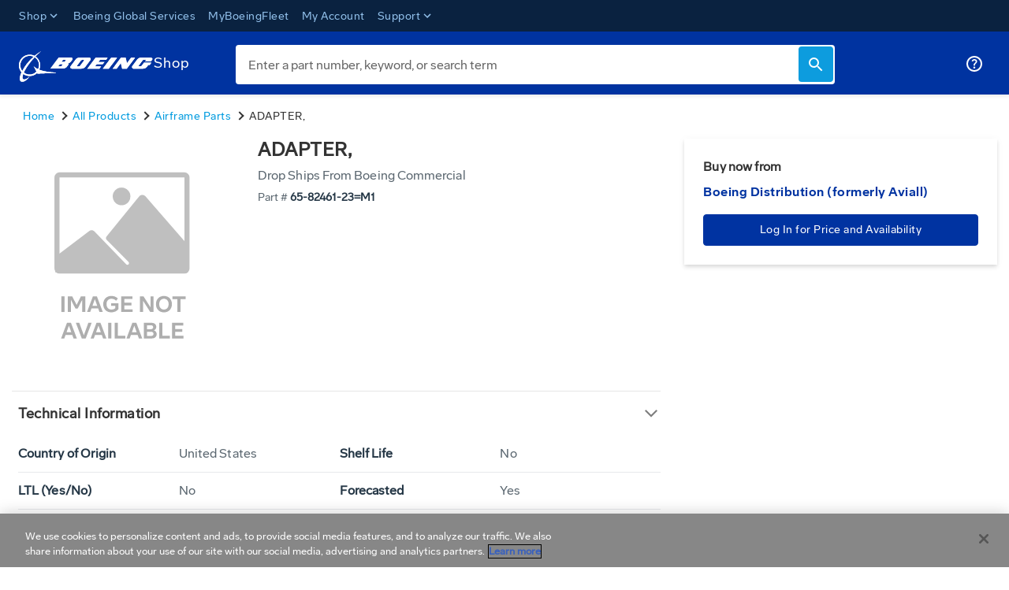

--- FILE ---
content_type: image/svg+xml
request_url: https://shop.boeing.com/bgsmedias/sys_master/images/images/h07/hc6/8831120834590/8831120834590.svg
body_size: -823
content:
 <svg viewBox="0 0 60 60" xmlns="http://www.w3.org/2000/svg" aria-labelledby="ytTitle" role="img">
                  <title id="ytTitle">YouTube</title>
                  <path d="m43.53 41.34a.7.7 0 0 0 -.6.24 1.37 1.37 0 0 0 -.18.8v.9h1.54v-.9a1.29 1.29 0 0 0 -.19-.8.65.65 0 0 0 -.57-.24zm-6 0a.64.64 0 0 1 .54.23 1 1 0 0 1 .19.68v4.55a1 1 0 0 1 -.16.62.56.56 0 0 1 -.47.18 1.06 1.06 0 0 1 -.42-.09 1.52 1.52 0 0 1 -.41-.31v-5.54a1.41 1.41 0 0 1 .36-.27.8.8 0 0 1 .35-.08zm5.24 3.35v1.67a2 2 0 0 0 .17 1 .63.63 0 0 0 .59.27.71.71 0 0 0 .61-.23 1.94 1.94 0 0 0 .17-1v-.4h1.8v.45a2.88 2.88 0 0 1 -.66 2.06 2.58 2.58 0 0 1 -2 .69 2.39 2.39 0 0 1 -1.85-.73 2.91 2.91 0 0 1 -.67-2v-4a2.52 2.52 0 0 1 .74-1.88 2.59 2.59 0 0 1 1.91-.73 2.42 2.42 0 0 1 1.84.67 2.71 2.71 0 0 1 .65 1.94v2.26zm-3.13 3.83a1.43 1.43 0 0 1 -1.18.51 2.08 2.08 0 0 1 -.92-.2 2.25 2.25 0 0 1 -.74-.6v.68h-1.8v-12h1.77v3.88a2.66 2.66 0 0 1 .75-.62 1.68 1.68 0 0 1 .8-.21 1.52 1.52 0 0 1 1.27.56 2.71 2.71 0 0 1 .41 1.6v4.93a2.17 2.17 0 0 1 -.38 1.44zm-7.64.36v-1a3.92 3.92 0 0 1 -1 .82 2.12 2.12 0 0 1 -1 .28 1.1 1.1 0 0 1 -.91-.39 2 2 0 0 1 -.3-1.19v-7.4h1.74v6.81a.78.78 0 0 0 .11.46.4.4 0 0 0 .36.14.93.93 0 0 0 .48-.19 2.41 2.41 0 0 0 .55-.47v-6.75h1.67v8.88zm-6-10.28v10.28h-2v-10.28h-2v-1.75h6v1.75zm8-5.6s12.08 0 13.52 1.45 1.48 8.49 1.48 8.55 0 7.12-1.45 8.56-13.55 1.44-13.55 1.44-12.08 0-13.51-1.46-1.49-8.54-1.49-8.54 0-7.12 1.44-8.55 13.56-1.45 13.56-1.45zm9.53-3.73h-2v-1.1a3.78 3.78 0 0 1 -1.13.91 2.41 2.41 0 0 1 -1.14.32 1.23 1.23 0 0 1 -1-.44 2.09 2.09 0 0 1 -.35-1.31v-8.17h2v7.52a.81.81 0 0 0 .13.5.47.47 0 0 0 .4.16 1.12 1.12 0 0 0 .55-.21 2.44 2.44 0 0 0 .6-.52v-7.45h2v9.77zm-10.68-1.68a.82.82 0 0 0 .6.22.89.89 0 0 0 .63-.23.79.79 0 0 0 .24-.61v-5.33a.61.61 0 0 0 -.25-.52 1 1 0 0 0 -.62-.2.88.88 0 0 0 -.59.2.66.66 0 0 0 -.22.52v5.36a.88.88 0 0 0 .21.59zm-1.44-7.69a3.18 3.18 0 0 1 2.13-.67 2.88 2.88 0 0 1 2 .71 2.35 2.35 0 0 1 .78 1.83v5.05a2.6 2.6 0 0 1 -.76 2 3 3 0 0 1 -2.11.71 2.85 2.85 0 0 1 -2.06-.73 2.63 2.63 0 0 1 -.78-2v-5.09a2.25 2.25 0 0 1 .8-1.81zm-6.15-3.9h-2.26l2.64 8v5.26h2.21v-5.5l2.6-7.76h-2.25l-1.36 5.3h-.14zm8.74 48a30 30 0 1 1 30-30 30 30 0 0 1 -30 30z" fill="#fff" fill-rule="evenodd" transform="translate(-4 -4)"></path>
                </svg>

--- FILE ---
content_type: application/javascript
request_url: https://shop.boeing.com/mGEyzDjO/lXg/rkU/mA64Ahruqe/L1VE6mDVbDSN2LpE9m/OE1GanRlDQE/L0ZQMjIq/DRQB
body_size: 172779
content:
(function(){if(typeof Array.prototype.entries!=='function'){Object.defineProperty(Array.prototype,'entries',{value:function(){var index=0;const array=this;return {next:function(){if(index<array.length){return {value:[index,array[index++]],done:false};}else{return {done:true};}},[Symbol.iterator]:function(){return this;}};},writable:true,configurable:true});}}());(function(){cj();f0Q();BhQ();var ph=function(jI){return void jI;};var SY;var jz=function(){return SY["window"]["navigator"]["userAgent"]["replace"](/\\|"/g,'');};var XE=function mz(mV,ws){'use strict';var O3=mz;switch(mV){case ER:{var bs=ws[qN];NV.push(NE);var As;return As=SY[X2()[jg(L2)].apply(null,[XI({}),XI(L2),vV,wI,VI,jV])][Cc()[KI(Ds)].call(null,tI,XI(XI(L2)),bV,jL)](SY[IL(typeof WU()[Pz(dL)],I2([],[][[]]))?WU()[Pz(dz)].apply(null,[VP,dL,s3,pb]):WU()[Pz(lH)](OE,JE,IG,L3)][X2()[jg(AG)](XI(XI(L2)),kP,WP,jL,OV,sH)],bs),NV.pop(),As;}break;case UX:{NV.push(Yh);var b0=wg()[qC(VP)](E3,QI,dg,l0,jb);try{var vE=NV.length;var CG=XI([]);if(SY[WU()[Pz(dz)].call(null,XI([]),ng,AU,pb)][Fc()[jh(G2)].apply(null,[tV,kC])]&&SY[WU()[Pz(dz)](tI,kg,AU,pb)][Fc()[jh(G2)].call(null,tV,kC)][L2]&&SY[WU()[Pz(dz)].call(null,xs,KU,AU,pb)][Fc()[jh(G2)](tV,kC)][L2][L2]&&SY[WU()[Pz(dz)].call(null,r0,OE,AU,pb)][U0(typeof Fc()[jh(JG)],I2('',[][[]]))?Fc()[jh(PG)](Cs,Eg):Fc()[jh(G2)].call(null,tV,kC)][Jg[ds]][L2][IL(typeof cC()[QU(ZE)],I2(WU()[Pz(vV)].call(null,BH,qV,Fs,DG),[][[]]))?cC()[QU(dh)].call(null,Zs,AG,JP,cs):cC()[QU(vV)](rV,qL,kG,VP)]){var gE=U0(SY[WU()[Pz(dz)](xP,XI(XI(L2)),AU,pb)][IL(typeof Fc()[jh(Gc)],'undefined')?Fc()[jh(G2)](tV,kC):Fc()[jh(PG)](sV,sG)][L2][L2][cC()[QU(dh)](Zs,AG,JP,cg)],SY[WU()[Pz(dz)](rI,XI(XI(L2)),AU,pb)][IL(typeof Fc()[jh(tI)],I2([],[][[]]))?Fc()[jh(G2)](tV,kC):Fc()[jh(PG)](Xz,M2)][L2]);var rE=gE?IL(typeof Cc()[KI(dh)],I2('',[][[]]))?Cc()[KI(WH)].apply(null,[YI,JE,Lg,z2]):Cc()[KI(dg)](XI(XI(xs)),QI,Ms,Hz):IL(typeof WU()[Pz(pb)],I2([],[][[]]))?WU()[Pz(xs)](pj,Vs,XV,Q2):WU()[Pz(lH)](KU,EU,AI,tE);var G3;return NV.pop(),G3=rE,G3;}else{var bI;return NV.pop(),bI=b0,bI;}}catch(cc){NV.splice(Rc(vE,xs),Infinity,Yh);var lC;return NV.pop(),lC=b0,lC;}NV.pop();}break;case gw:{NV.push(hb);var Oz=wL()[MC(dL)](Bg,hG,zE);var hV=XI({});try{var GH=NV.length;var w2=XI(XI(qN));var Ig=L2;try{var Ib=SY[Cc()[KI(Lb)](B2,r0,KG,JU)][IL(typeof Cc()[KI(JU)],'undefined')?Cc()[KI(Q2)].apply(null,[XI(XI(L2)),ng,wh,kU]):Cc()[KI(dg)](XI(XI(xs)),ds,WC,OE)][IL(typeof Fc()[jh(Rb)],I2([],[][[]]))?Fc()[jh(dz)](Js,ZP):Fc()[jh(PG)](rs,tC)];SY[X2()[jg(L2)](XI(xs),PG,vV,wI,pL,rI)][Cc()[KI(vH)](Vs,XI({}),rb,vH)](Ib)[U0(typeof Fc()[jh(AP)],'undefined')?Fc()[jh(PG)](HI,YV):Fc()[jh(dz)].call(null,Js,ZP)]();}catch(Ez){NV.splice(Rc(GH,xs),Infinity,hb);if(Ez[wL()[MC(Tb)](WH,vg,TH)]&&U0(typeof Ez[wL()[MC(Tb)](WH,vg,vH)],IL(typeof Fc()[jh(qg)],I2([],[][[]]))?Fc()[jh(AG)](hb,Rs):Fc()[jh(PG)].call(null,Az,IC))){Ez[U0(typeof wL()[MC(YU)],I2('',[][[]]))?wL()[MC(zb)].apply(null,[NL,ME,XI([])]):wL()[MC(Tb)].call(null,WH,vg,sh)][cC()[QU(xs)](lU,lH,ZP,QH)](Cc()[KI(mh)](XI(XI(xs)),ZE,Gz,qb))[Cc()[KI(qs)].call(null,P0,xP,c2,xs)](function(Wg){NV.push(s2);if(Wg[Fc()[jh(O2)].apply(null,[kP,fb])](U0(typeof Fc()[jh(z0)],I2('',[][[]]))?Fc()[jh(PG)](Ss,OH):Fc()[jh(tb)](Ws,W4))){hV=XI(XI({}));}if(Wg[Fc()[jh(O2)].call(null,kP,fb)](WU()[Pz(AP)].apply(null,[XI([]),JE,lV,g0]))){Ig++;}NV.pop();});}}Oz=U0(Ig,ds)||hV?U0(typeof Cc()[KI(r3)],I2('',[][[]]))?Cc()[KI(dg)](Rh,d0,qz,EI):Cc()[KI(WH)](Zz,IH,OG,z2):WU()[Pz(xs)](Dc,V0,hz,Q2);}catch(PU){NV.splice(Rc(GH,xs),Infinity,hb);Oz=U0(typeof wL()[MC(Zz)],I2('',[][[]]))?wL()[MC(zb)].call(null,F0,fH,zb):wL()[MC(ZE)].call(null,CU,Gg,UV);}var HU;return NV.pop(),HU=Oz,HU;}break;case VD:{NV.push(EV);var m3=function(bs){return mz.apply(this,[ER,arguments]);};var Xh=[Fc()[jh(G2)](tV,IU),IL(typeof wL()[MC(QC)],I2([],[][[]]))?wL()[MC(z0)](gg,cE,sH):wL()[MC(zb)](FE,YI,DG)];var Vb=Xh[IL(typeof Fc()[jh(cb)],I2('',[][[]]))?Fc()[jh(gz)](z3,K2):Fc()[jh(PG)](S3,RV)](function(rz){var Bh=m3(rz);NV.push(SL);if(XI(XI(Bh))&&XI(XI(Bh[Cc()[KI(nG)](JG,xC,Az,sh)]))&&XI(XI(Bh[U0(typeof Cc()[KI(G0)],'undefined')?Cc()[KI(dg)](sh,dz,Wz,NG):Cc()[KI(nG)].call(null,XI(L2),lb,Az,sh)][Fc()[jh(dz)](Js,mj)]))){Bh=Bh[IL(typeof Cc()[KI(IH)],'undefined')?Cc()[KI(nG)](cg,B2,Az,sh):Cc()[KI(dg)].call(null,XI(XI(xs)),dg,nj,vL)][Fc()[jh(dz)](Js,mj)]();var tH=I2(U0(Bh[WU()[Pz(fE)](Nc,RP,ZG,jH)](IL(typeof Cc()[KI(xs)],I2([],[][[]]))?Cc()[KI(qg)](XI(xs),kg,nV,QH):Cc()[KI(dg)](dh,TH,SP,GP)),SG(xs)),Pb(SY[Fc()[jh(Nc)](pP,l3)](Rg(Bh[U0(typeof WU()[Pz(xP)],I2([],[][[]]))?WU()[Pz(lH)].call(null,xE,pj,IU,Ts):WU()[Pz(fE)](lH,XI(XI({})),ZG,jH)](IL(typeof WU()[Pz(hC)],'undefined')?WU()[Pz(AV)](Uz,AL,kz,Ub):WU()[Pz(lH)](xP,XI({}),cI,ks)),SG(xs))),xs));var AH;return NV.pop(),AH=tH,AH;}else{var OU;return OU=wg()[qC(VP)].call(null,H2,xs,dg,l0,KU),NV.pop(),OU;}NV.pop();});var N2;return N2=Vb[X2()[jg(WH)].call(null,DL,B2,ds,Dg,m0,P0)](IL(typeof WU()[Pz(d0)],'undefined')?WU()[Pz(vV)](XI(xs),cs,f3,DG):WU()[Pz(lH)](vV,KU,L3,LU)),NV.pop(),N2;}break;case fZ:{var Qg=ws[qN];NV.push(ms);var UL=WU()[Pz(vV)].call(null,XI({}),r3,Xz,DG);var fC=IL(typeof WU()[Pz(bU)],I2('',[][[]]))?WU()[Pz(vV)].call(null,U3,UV,Xz,DG):WU()[Pz(lH)].apply(null,[QC,XI(XI([])),sI,zL]);var zP=wL()[MC(UV)](JE,T0,ng);var VH=[];try{var hU=NV.length;var fL=XI(XJ);try{UL=Qg[Cc()[KI(z0)].apply(null,[YI,TG,WC,rI])];}catch(Q3){NV.splice(Rc(hU,xs),Infinity,ms);if(Q3[IL(typeof WU()[Pz(ZE)],'undefined')?WU()[Pz(nG)].apply(null,[Ns,wU,dV,Nc]):WU()[Pz(lH)](L2,Dc,IP,TI)][Fc()[jh(O2)](kP,GI)](zP)){UL=U0(typeof X2()[jg(lH)],'undefined')?X2()[jg(PG)](dL,Qb,EE,Ws,wP,jb):X2()[jg(OE)](XI(L2),XI(xs),xs,hh,BE,Dc);}}var Qs=SY[Cc()[KI(Gc)](cs,DL,sU,hH)][wL()[MC(lb)](UV,PE,qV)](p3(SY[Cc()[KI(Gc)].apply(null,[EU,r3,sU,hH])][Mz()[SC(cs)](vV,Uk,TG,lb,S3)](),b9))[Fc()[jh(dz)].call(null,Js,O9)]();Qg[IL(typeof Cc()[KI(QH)],I2([],[][[]]))?Cc()[KI(z0)].apply(null,[YI,Ns,WC,rI]):Cc()[KI(dg)](Vs,EU,hK,JO)]=Qs;fC=IL(Qg[Cc()[KI(z0)](NG,ng,WC,rI)],Qs);VH=[rt(q,[IL(typeof Cc()[KI(tT)],I2('',[][[]]))?Cc()[KI(nG)].call(null,xE,XI(XI(xs)),S3,sh):Cc()[KI(dg)].apply(null,[xC,fE,TS,xK]),UL]),rt(q,[IL(typeof WU()[Pz(Lb)],'undefined')?WU()[Pz(WP)](AL,QH,Bm,Gt):WU()[Pz(lH)](V0,nd,P8,rI),Bd(fC,xs)[Fc()[jh(dz)].call(null,Js,O9)]()])];var gq;return NV.pop(),gq=VH,gq;}catch(lK){NV.splice(Rc(hU,xs),Infinity,ms);VH=[rt(q,[Cc()[KI(nG)](hT,XI(XI(xs)),S3,sh),UL]),rt(q,[WU()[Pz(WP)](XI(XI([])),cg,Bm,Gt),fC])];}var MT;return NV.pop(),MT=VH,MT;}break;case VA:{NV.push(p7);throw new (SY[IL(typeof Cc()[KI(hh)],'undefined')?Cc()[KI(z2)](Qb,r0,Qd,QC):Cc()[KI(dg)].call(null,AV,XI(XI(xs)),LT,Bm)])(Fc()[jh(OH)](AL,Fg));}break;case cY:{NV.push(Xd);try{var US=NV.length;var PS=XI({});var cx=L2;var Hp=SY[IL(typeof X2()[jg(tI)],I2(WU()[Pz(vV)](JE,dh,wK,DG),[][[]]))?X2()[jg(L2)](AL,Ns,vV,wI,ck,fE):X2()[jg(PG)].apply(null,[dh,Ws,sO,Jq,jx,V0])][Cc()[KI(Ds)](Vs,ds,Z6,jL)](SY[Cc()[KI(vc)](KU,Nc,pk,AG)][Cc()[KI(Q2)](Vs,XI({}),Hz,kU)],wL()[MC(Rb)].apply(null,[gK,Q,qs]));if(Hp){cx++;XI(XI(Hp[Cc()[KI(nG)].apply(null,[sh,PG,c8,sh])]))&&Rg(Hp[U0(typeof Cc()[KI(Rh)],I2('',[][[]]))?Cc()[KI(dg)](AL,Dc,YV,Jx):Cc()[KI(nG)].apply(null,[Js,xs,c8,sh])][Fc()[jh(dz)](Js,Tm)]()[WU()[Pz(fE)].call(null,r0,xP,CO,jH)](WU()[Pz(z0)].call(null,qV,XI({}),Ld,Zz)),SG(xs))&&cx++;}var YK=cx[Fc()[jh(dz)].apply(null,[Js,Tm])]();var Br;return NV.pop(),Br=YK,Br;}catch(Vq){NV.splice(Rc(US,xs),Infinity,Xd);var x7;return x7=U0(typeof wg()[qC(ZE)],'undefined')?wg()[qC(dg)].apply(null,[H7,tT,AP,WS,DL]):wg()[qC(VP)](V9,xP,dg,l0,jb),NV.pop(),x7;}NV.pop();}break;case BD:{NV.push(cq);if(SY[wL()[MC(Gc)](tb,vd,ds)][Fc()[jh(pb)](cS,VC)]){if(SY[IL(typeof X2()[jg(dg)],I2(IL(typeof WU()[Pz(ds)],I2('',[][[]]))?WU()[Pz(vV)].apply(null,[zb,tI,jT,DG]):WU()[Pz(lH)](nd,BH,qz,Zr),[][[]]))?X2()[jg(L2)](UV,NG,vV,wI,Wt,BH):X2()[jg(PG)](kg,tT,k9,Bm,jt,nG)][Cc()[KI(Ds)].call(null,XI(XI(L2)),xE,pM,jL)](SY[wL()[MC(Gc)].call(null,tb,vd,nG)][IL(typeof Fc()[jh(sh)],'undefined')?Fc()[jh(pb)](cS,VC):Fc()[jh(PG)](UT,qz)][Cc()[KI(Q2)].apply(null,[zE,XI(L2),Qx,kU])],Cc()[KI(dM)].call(null,XI({}),XI(L2),xt,dz))){var w6;return w6=Cc()[KI(WH)].call(null,AV,dL,Jk,z2),NV.pop(),w6;}var OS;return OS=Cc()[KI(QC)](nG,qs,Rx,lH),NV.pop(),OS;}var Vm;return Vm=wg()[qC(VP)].apply(null,[f6,bU,dg,l0,Nc]),NV.pop(),Vm;}break;case hJ:{var ln=ws[qN];var Lk=ws[XJ];NV.push(fH);var L7=cM(null,ln)?null:Qm(IL(typeof Fc()[jh(QH)],'undefined')?Fc()[jh(jb)](fO,cV):Fc()[jh(PG)](Ax,mO),typeof SY[WU()[Pz(AG)](gx,XI(XI(xs)),Z3,nq)])&&ln[SY[WU()[Pz(AG)](TG,EU,Z3,nq)][wL()[MC(Vs)].call(null,TK,PL,XI(XI(xs)))]]||ln[Cc()[KI(br)](XI([]),Q2,E2,Zz)];if(Qm(null,L7)){var Jr,pm,nt,wk,Eq=[],Wn=XI(L2),lm=XI(xs);try{var DT=NV.length;var Y6=XI(XI(qN));if(nt=(L7=L7.call(ln))[Cc()[KI(P0)].apply(null,[XI(L2),d6,pr,Gx])],U0(Jg[ds],Lk)){if(IL(SY[X2()[jg(L2)](ng,XI([]),vV,wI,gO,Gc)](L7),L7)){Y6=XI(XI(XJ));return;}Wn=XI(Jg[dg]);}else for(;XI(Wn=(Jr=nt.call(L7))[IL(typeof X2()[jg(vV)],I2([],[][[]]))?X2()[jg(jb)].call(null,PG,YI,ds,Rh,cQ,Vs):X2()[jg(PG)].call(null,DL,XI(L2),Ot,Wt,WK,WH)])&&(Eq[Fc()[jh(xs)].apply(null,[YV,JC])](Jr[IL(typeof wL()[MC(O2)],I2([],[][[]]))?wL()[MC(Uk)].apply(null,[ds,hE,V0]):wL()[MC(zb)].call(null,Xr,WH,gx)]),IL(Eq[Cc()[KI(L2)](XI([]),XI(XI({})),FL,hb)],Lk));Wn=XI(Jg[ds]));}catch(qm){lm=XI(L2),pm=qm;}finally{NV.splice(Rc(DT,xs),Infinity,fH);try{var jn=NV.length;var Yn=XI(XI(qN));if(XI(Wn)&&Qm(null,L7[IL(typeof WU()[Pz(cs)],'undefined')?WU()[Pz(AV)].call(null,d0,RP,KL,Ub):WU()[Pz(lH)](XI([]),TH,Qb,VS)])&&(wk=L7[WU()[Pz(AV)].call(null,XI([]),RP,KL,Ub)](),IL(SY[IL(typeof X2()[jg(FM)],I2(U0(typeof WU()[Pz(lH)],'undefined')?WU()[Pz(lH)](XI(xs),rI,tk,b6):WU()[Pz(vV)](Qb,nO,EB,DG),[][[]]))?X2()[jg(L2)].apply(null,[nq,XI([]),vV,wI,gO,vH]):X2()[jg(PG)].call(null,z2,pj,r7,RT,Ur,nO)](wk),wk))){Yn=XI(qN);return;}}finally{NV.splice(Rc(jn,xs),Infinity,fH);if(Yn){NV.pop();}if(lm)throw pm;}if(Y6){NV.pop();}}var Cp;return NV.pop(),Cp=Eq,Cp;}NV.pop();}break;case gl:{NV.push(AK);var kK=wg()[qC(VP)].call(null,wV,gK,dg,l0,vV);try{var hn=NV.length;var Sx=XI([]);if(SY[WU()[Pz(dz)].apply(null,[XI(XI([])),rI,v0,pb])][Fc()[jh(G2)].call(null,tV,Nb)]&&SY[WU()[Pz(dz)].apply(null,[XI(L2),dg,v0,pb])][IL(typeof Fc()[jh(RP)],I2('',[][[]]))?Fc()[jh(G2)].apply(null,[tV,Nb]):Fc()[jh(PG)].apply(null,[RM,gp])][Jg[ds]]){var EM=U0(SY[WU()[Pz(dz)].call(null,xE,d6,v0,pb)][Fc()[jh(G2)].call(null,tV,Nb)][WU()[Pz(Zq)](QH,r0,dB,TG)](HJ[Cc()[KI(Zm)](hT,hh,f2,dg)]()),SY[WU()[Pz(dz)].apply(null,[AL,WH,v0,pb])][Fc()[jh(G2)](tV,Nb)][L2]);var Yk=EM?U0(typeof Cc()[KI(vH)],'undefined')?Cc()[KI(dg)].apply(null,[nO,rI,Zq,fH]):Cc()[KI(WH)].apply(null,[XI(XI(L2)),OE,sC,z2]):WU()[Pz(xs)](Rh,YI,AC,Q2);var wp;return NV.pop(),wp=Yk,wp;}else{var Dp;return NV.pop(),Dp=kK,Dp;}}catch(L8){NV.splice(Rc(hn,xs),Infinity,AK);var NM;return NV.pop(),NM=kK,NM;}NV.pop();}break;case ZR:{NV.push(Ck);try{var xM=NV.length;var p8=XI([]);var Mc=L2;var ZT=SY[X2()[jg(L2)](bU,sh,vV,wI,gr,Dc)][Cc()[KI(Ds)].call(null,U3,qs,Gp,jL)](SY[wL()[MC(jb)].call(null,sh,Qd,Dc)],wL()[MC(DG)].apply(null,[V0,Pc,ZE]));if(ZT){Mc++;if(ZT[wL()[MC(Uk)](ds,m8,QH)]){ZT=ZT[IL(typeof wL()[MC(pj)],I2([],[][[]]))?wL()[MC(Uk)].call(null,ds,m8,jV):wL()[MC(zb)](Er,ET,TG)];Mc+=I2(Pb(ZT[Cc()[KI(L2)](B2,IH,qd,hb)]&&U0(ZT[U0(typeof Cc()[KI(EU)],I2([],[][[]]))?Cc()[KI(dg)](XI(XI([])),ng,fK,Pr):Cc()[KI(L2)].call(null,Ns,gx,qd,hb)],xs),Jg[dg]),Pb(ZT[X2()[jg(ds)].call(null,cs,Nc,ds,gg,Mt,IH)]&&U0(ZT[IL(typeof X2()[jg(dg)],I2([],[][[]]))?X2()[jg(ds)].apply(null,[AL,dh,ds,gg,Mt,Uz]):X2()[jg(PG)](XI(XI(L2)),XI(XI(xs)),lb,bk,dx,nO)],wL()[MC(DG)].call(null,V0,Pc,DL)),dg));}}var Rd;return Rd=Mc[U0(typeof Fc()[jh(sh)],'undefined')?Fc()[jh(PG)](Q7,fk):Fc()[jh(dz)].call(null,Js,ZM)](),NV.pop(),Rd;}catch(Rp){NV.splice(Rc(xM,xs),Infinity,Ck);var Jn;return Jn=wg()[qC(VP)].apply(null,[Zn,XI({}),dg,l0,vH]),NV.pop(),Jn;}NV.pop();}break;case vF:{NV.push(p7);try{var bp=NV.length;var L6=XI(XI(qN));var F9=new (SY[wL()[MC(Gc)](tb,nH,vH)][wL()[MC(NG)](Q7,S2,JG)][WU()[Pz(Ds)](Zz,TH,LE,KU)][Mz()[SC(OE)](jb,RP,tI,WP,CI)])();var lM=new (SY[wL()[MC(Gc)].apply(null,[tb,nH,Uk])][wL()[MC(NG)].call(null,Q7,S2,ng)][WU()[Pz(Ds)].apply(null,[TH,Nc,LE,KU])][Fc()[jh(dO)].call(null,r3,wc)])();var bn;return NV.pop(),bn=XI([]),bn;}catch(S8){NV.splice(Rc(bp,xs),Infinity,p7);var Z7;return Z7=U0(S8[WU()[Pz(Q2)].call(null,Q2,zE,Th,vc)][X2()[jg(ds)].call(null,r0,xP,ds,gg,tJ,br)],Cc()[KI(z2)].call(null,fE,XI({}),Qd,QC)),NV.pop(),Z7;}NV.pop();}break;case hw:{var dc;NV.push(g6);return dc=XI(Od(Cc()[KI(Q2)](XI([]),QC,Lp,kU),SY[wL()[MC(Gc)](tb,KO,QI)][wL()[MC(NG)](Q7,tP,XI(xs))][WU()[Pz(Ds)](XI(XI(xs)),RP,N8,KU)][Mz()[SC(OE)](jb,Vs,tI,cs,vt)])||Od(Cc()[KI(Q2)].apply(null,[IH,t7,Lp,kU]),SY[wL()[MC(Gc)].call(null,tb,KO,TG)][wL()[MC(NG)](Q7,tP,XI(XI([])))][WU()[Pz(Ds)].call(null,XI({}),Gc,N8,KU)][Fc()[jh(dO)](r3,g8)])),NV.pop(),dc;}break;case SF:{NV.push(xS);var Fq=SY[X2()[jg(L2)].call(null,tI,Zz,vV,wI,A2,r3)][hr()[Hq(vH)](OE,tT,vU,Ln)]?SY[X2()[jg(L2)](L2,TH,vV,wI,A2,JE)][wL()[MC(Hm)](cg,Pw,XI(XI(xs)))](SY[X2()[jg(L2)].call(null,V0,lH,vV,wI,A2,kg)][hr()[Hq(vH)](OE,tI,vU,Ln)](SY[WU()[Pz(dz)].call(null,hh,vV,Us,pb)]))[X2()[jg(WH)].call(null,xC,Q2,ds,Dg,fg,RP)](wL()[MC(qV)](nq,pE,XI(XI(xs)))):U0(typeof WU()[Pz(ds)],I2('',[][[]]))?WU()[Pz(lH)](QI,QC,YI,Bn):WU()[Pz(vV)](Vs,s7,jE,DG);var XS;return NV.pop(),XS=Fq,XS;}break;case nZ:{NV.push(GT);if(XI(Od(Fc()[jh(qg)].apply(null,[qb,Y2]),SY[WU()[Pz(dz)](XI(XI({})),YU,hp,pb)]))){var jM;return NV.pop(),jM=null,jM;}var Xx=SY[WU()[Pz(dz)].apply(null,[Uk,JG,hp,pb])][Fc()[jh(qg)](qb,Y2)];var k8=Xx[wL()[MC(cb)](Kx,Vr,r3)];var J9=Xx[WU()[Pz(JU)](DL,d0,tL,Qr)];var W8=Xx[Fc()[jh(kP)].call(null,Tr,dx)];var R9;return R9=[k8,U0(J9,L2)?HJ[WU()[Pz(HS)](AV,XI(L2),zO,Wx)]():Rg(J9,Jg[ds])?SG(xs):SG(dg),W8||hr()[Hq(FM)].call(null,ds,Ns,hm,Ub)],NV.pop(),R9;}break;case Ul:{var jk=ws[qN];var VM=ws[XJ];NV.push(f8);if(cM(VM,null)||Rg(VM,jk[Cc()[KI(L2)](zE,hC,X0,hb)]))VM=jk[Cc()[KI(L2)](Uk,TG,X0,hb)];for(var XK=L2,OO=new (SY[U0(typeof wL()[MC(d0)],I2('',[][[]]))?wL()[MC(zb)](kM,IK,IH):wL()[MC(vH)](rK,nb,dL)])(VM);cm(XK,VM);XK++)OO[XK]=jk[XK];var zr;return NV.pop(),zr=OO,zr;}break;case IB:{NV.push(sr);var st=U0(typeof wg()[qC(VP)],I2(U0(typeof WU()[Pz(zb)],'undefined')?WU()[Pz(lH)](lb,s7,BM,O2):WU()[Pz(vV)](XI(XI(xs)),ZE,GX,DG),[][[]]))?wg()[qC(dg)](qs,xP,DO,b7,YI):wg()[qC(VP)](fY,UV,dg,l0,L2);try{var sx=NV.length;var q6=XI(XJ);st=SY[wL()[MC(JU)].call(null,tI,cU,hT)][IL(typeof Cc()[KI(RP)],I2('',[][[]]))?Cc()[KI(Q2)](rI,z2,TZ,kU):Cc()[KI(dg)](YU,AV,x6,Gt)][Cc()[KI(ng)](Nc,br,BV,Qr)](WU()[Pz(Q7)](QI,Dc,Zh,mM))?Cc()[KI(WH)].apply(null,[XI(XI([])),XI(xs),I4,z2]):WU()[Pz(xs)](AG,V0,BC,Q2);}catch(lx){NV.splice(Rc(sx,xs),Infinity,sr);st=wL()[MC(ZE)](CU,LG,lH);}var IT;return NV.pop(),IT=st,IT;}break;case U4:{NV.push(RS);var QO=wg()[qC(VP)].apply(null,[pp,XI(XI({})),dg,l0,dg]);try{var Kd=NV.length;var Vk=XI({});if(SY[WU()[Pz(dz)](br,d6,g2,pb)]&&SY[WU()[Pz(dz)].apply(null,[XI(XI({})),z2,g2,pb])][Fc()[jh(qg)](qb,Tg)]&&SY[WU()[Pz(dz)](XI(XI({})),Ws,g2,pb)][Fc()[jh(qg)].call(null,qb,Tg)][IL(typeof WU()[Pz(zE)],I2('',[][[]]))?WU()[Pz(JU)].apply(null,[rI,Js,FP,Qr]):WU()[Pz(lH)](XI([]),QC,T6,QT)]){var A7=SY[WU()[Pz(dz)](z2,cs,g2,pb)][Fc()[jh(qg)](qb,Tg)][IL(typeof WU()[Pz(nq)],'undefined')?WU()[Pz(JU)](WH,vV,FP,Qr):WU()[Pz(lH)](XI({}),Js,nd,b7)][Fc()[jh(dz)](Js,R6)]();var W9;return NV.pop(),W9=A7,W9;}else{var Vt;return NV.pop(),Vt=QO,Vt;}}catch(mS){NV.splice(Rc(Kd,xs),Infinity,RS);var Md;return NV.pop(),Md=QO,Md;}NV.pop();}break;case Mw:{NV.push(Bx);var r9=Od(Mk()[Ap(TH)](Gc,sh,mx,XI([]),dL,OE),SY[U0(typeof wL()[MC(lk)],'undefined')?wL()[MC(zb)](jT,zn,XI(L2)):wL()[MC(Gc)](tb,Bq,zE)])||Rg(SY[U0(typeof WU()[Pz(JU)],'undefined')?WU()[Pz(lH)].apply(null,[Uz,vV,G2,ms]):WU()[Pz(dz)].apply(null,[XI([]),Hm,T8,pb])][Fc()[jh(jH)](zx,px)],L2)||Rg(SY[WU()[Pz(dz)](lH,gK,T8,pb)][Fc()[jh(pP)].call(null,f9,rb)],L2);var Xp=SY[wL()[MC(Gc)].call(null,tb,Bq,XI([]))][WU()[Pz(Zm)](QH,zb,Vr,tr)](WU()[Pz(vc)](XI([]),ZE,c9,f9))[hr()[Hq(VP)](WH,AV,MS,ng)];var Rq=SY[wL()[MC(Gc)](tb,Bq,rI)][WU()[Pz(Zm)](br,nO,Vr,tr)](wL()[MC(Zq)](Tb,N9,AG))[hr()[Hq(VP)](WH,dg,MS,ng)];var v9=SY[wL()[MC(Gc)](tb,Bq,Hm)][WU()[Pz(Zm)](vH,xP,Vr,tr)](IL(typeof Fc()[jh(Uz)],I2([],[][[]]))?Fc()[jh(T7)].apply(null,[Uz,nM]):Fc()[jh(PG)].apply(null,[B8,AP]))[U0(typeof hr()[Hq(AG)],I2(WU()[Pz(vV)](lH,VP,WS,DG),[][[]]))?hr()[Hq(lH)](lq,lb,Ss,kG):hr()[Hq(VP)](WH,TG,MS,ng)];var rx;return rx=WU()[Pz(vV)](PG,xC,WS,DG)[Fc()[jh(ZE)](ds,Vd)](r9?Cc()[KI(WH)](WP,QH,zk,z2):WU()[Pz(xs)](Ws,kg,Lr,Q2),wL()[MC(qV)](nq,m9,XI(XI([]))))[Fc()[jh(ZE)](ds,Vd)](Xp?Cc()[KI(WH)](L2,AL,zk,z2):WU()[Pz(xs)].apply(null,[XI(XI(xs)),Rh,Lr,Q2]),U0(typeof wL()[MC(Zq)],'undefined')?wL()[MC(zb)].call(null,g9,C7,JG):wL()[MC(qV)](nq,m9,zE))[Fc()[jh(ZE)].call(null,ds,Vd)](Rq?Cc()[KI(WH)](U3,ZE,zk,z2):WU()[Pz(xs)].apply(null,[hh,nO,Lr,Q2]),U0(typeof wL()[MC(T7)],I2('',[][[]]))?wL()[MC(zb)].call(null,vg,Jm,ds):wL()[MC(qV)].apply(null,[nq,m9,Uk]))[Fc()[jh(ZE)](ds,Vd)](v9?U0(typeof Cc()[KI(NG)],I2([],[][[]]))?Cc()[KI(dg)](XI(xs),XI(XI(L2)),s6,EI):Cc()[KI(WH)](XI(XI(xs)),Ns,zk,z2):WU()[Pz(xs)](Gc,Q2,Lr,Q2)),NV.pop(),rx;}break;case If:{var Kp=ws[qN];NV.push(Wk);if(SY[wL()[MC(vH)].apply(null,[rK,tU,AL])][WU()[Pz(NG)](Rh,XI(L2),V3,QI)](Kp)){var vT;return NV.pop(),vT=Kp,vT;}NV.pop();}break;case Al:{var MM=ws[qN];return MM;}break;case xZ:{NV.push(ZS);var kS=U0(typeof wg()[qC(zb)],I2([],[][[]]))?wg()[qC(dg)](tT,kP,wS,KT,B2):wg()[qC(VP)].call(null,TT,Zz,dg,l0,jV);try{var S9=NV.length;var M7=XI({});kS=IL(typeof SY[wg()[qC(dL)](m6,XI([]),jb,nG,G2)],Fc()[jh(jb)](fO,Nd))?Cc()[KI(WH)](Dc,dg,zp,z2):WU()[Pz(xs)](rI,P0,sM,Q2);}catch(MO){NV.splice(Rc(S9,xs),Infinity,ZS);kS=wL()[MC(ZE)](CU,tE,dg);}var G7;return NV.pop(),G7=kS,G7;}break;case gX:{NV.push(Q8);var D6=IL(typeof wg()[qC(vV)],I2(WU()[Pz(vV)](OE,d0,dB,DG),[][[]]))?wg()[qC(VP)].call(null,Ym,tI,dg,l0,QC):wg()[qC(dg)].apply(null,[YV,Ws,qV,D8,AL]);if(SY[WU()[Pz(dz)].call(null,nG,Ns,zc,pb)]&&SY[WU()[Pz(dz)](Nc,xC,zc,pb)][U0(typeof Fc()[jh(tI)],I2('',[][[]]))?Fc()[jh(PG)].apply(null,[jH,Xk]):Fc()[jh(G2)](tV,Xb)]&&SY[IL(typeof WU()[Pz(TG)],I2([],[][[]]))?WU()[Pz(dz)](XI(XI([])),tI,zc,pb):WU()[Pz(lH)](XI([]),XI(xs),AG,pk)][IL(typeof Fc()[jh(cb)],I2([],[][[]]))?Fc()[jh(G2)](tV,Xb):Fc()[jh(PG)].call(null,hH,J7)][U0(typeof wL()[MC(AP)],I2('',[][[]]))?wL()[MC(zb)](GM,Pk,L2):wL()[MC(lk)](xT,fs,G2)]){var qt=SY[WU()[Pz(dz)].call(null,HS,ds,zc,pb)][Fc()[jh(G2)].apply(null,[tV,Xb])][U0(typeof wL()[MC(Q7)],I2([],[][[]]))?wL()[MC(zb)].call(null,lp,FO,z2):wL()[MC(lk)](xT,fs,XI(XI(L2)))];try{var p9=NV.length;var bS=XI(XJ);var bt=SY[Cc()[KI(Gc)](jb,bU,vz,hH)][wL()[MC(lb)].apply(null,[UV,nh,fE])](p3(SY[Cc()[KI(Gc)](dg,PG,vz,hH)][Mz()[SC(cs)](vV,dg,TG,sH,gU)](),b9))[U0(typeof Fc()[jh(KU)],I2('',[][[]]))?Fc()[jh(PG)](B2,Nq):Fc()[jh(dz)].apply(null,[Js,lI])]();SY[WU()[Pz(dz)].apply(null,[ZE,AV,zc,pb])][Fc()[jh(G2)](tV,Xb)][wL()[MC(lk)](xT,fs,XI(XI([])))]=bt;var tK=U0(SY[WU()[Pz(dz)].apply(null,[wU,XI(xs),zc,pb])][U0(typeof Fc()[jh(OE)],I2('',[][[]]))?Fc()[jh(PG)].call(null,kG,jH):Fc()[jh(G2)].call(null,tV,Xb)][wL()[MC(lk)].call(null,xT,fs,Rh)],bt);var km=tK?Cc()[KI(WH)](xP,XI(L2),CI,z2):WU()[Pz(xs)].apply(null,[ng,hC,Sz,Q2]);SY[U0(typeof WU()[Pz(Ns)],I2('',[][[]]))?WU()[Pz(lH)](kP,s7,Zk,X8):WU()[Pz(dz)].call(null,XI(XI(L2)),U3,zc,pb)][Fc()[jh(G2)].call(null,tV,Xb)][wL()[MC(lk)].apply(null,[xT,fs,nO])]=qt;var gM;return NV.pop(),gM=km,gM;}catch(Ct){NV.splice(Rc(p9,xs),Infinity,Q8);if(IL(SY[WU()[Pz(dz)](xs,TH,zc,pb)][IL(typeof Fc()[jh(Q2)],I2([],[][[]]))?Fc()[jh(G2)](tV,Xb):Fc()[jh(PG)](Jm,vO)][IL(typeof wL()[MC(Gc)],'undefined')?wL()[MC(lk)](xT,fs,XI(L2)):wL()[MC(zb)].call(null,XT,IG,XI({}))],qt)){SY[WU()[Pz(dz)](XI([]),t7,zc,pb)][U0(typeof Fc()[jh(Ws)],'undefined')?Fc()[jh(PG)].apply(null,[Lr,NG]):Fc()[jh(G2)].apply(null,[tV,Xb])][wL()[MC(lk)](xT,fs,XI(XI(xs)))]=qt;}var EO;return NV.pop(),EO=D6,EO;}}else{var JS;return NV.pop(),JS=D6,JS;}NV.pop();}break;case K4:{var wd=ws[qN];NV.push(Mq);var md=wg()[qC(VP)](mt,kg,dg,l0,Dc);var fp=wg()[qC(VP)](mt,gx,dg,l0,QH);var YS=new (SY[WU()[Pz(Hm)](cg,Rh,PC,dO)])(new (SY[WU()[Pz(Hm)].call(null,t7,P0,PC,dO)])(WU()[Pz(Rb)](NG,jb,x2,Dr)));try{var rO=NV.length;var F7=XI({});if(XI(XI(SY[wL()[MC(Gc)](tb,BL,XI(L2))][IL(typeof X2()[jg(jb)],I2(WU()[Pz(vV)](Gc,XI(xs),VJ,DG),[][[]]))?X2()[jg(L2)].call(null,dg,cg,vV,wI,cQ,lb):X2()[jg(PG)].call(null,hh,d0,OT,Gk,Bx,TG)]))&&XI(XI(SY[wL()[MC(Gc)].call(null,tb,BL,xC)][X2()[jg(L2)].call(null,QH,tT,vV,wI,cQ,dh)][Cc()[KI(Ds)].apply(null,[XI([]),HS,wG,jL])]))){var bM=SY[X2()[jg(L2)](XI({}),xC,vV,wI,cQ,RP)][IL(typeof Cc()[KI(tT)],I2([],[][[]]))?Cc()[KI(Ds)](OE,UV,wG,jL):Cc()[KI(dg)].apply(null,[zd,Dc,S3,VS])](SY[Fc()[jh(pb)](cS,f2)][Cc()[KI(Q2)].call(null,XI(xs),B2,Zx,kU)],Mk()[Ap(dL)](AG,hT,NC,XI(XI(L2)),qg,gx));if(bM){md=YS[Cc()[KI(jV)](sH,cs,BI,TK)](bM[Cc()[KI(nG)].call(null,RP,d0,XH,sh)][Fc()[jh(dz)](Js,Mb)]());}}fp=IL(SY[wL()[MC(Gc)].call(null,tb,BL,XI({}))],wd);}catch(vr){NV.splice(Rc(rO,xs),Infinity,Mq);md=IL(typeof Cc()[KI(kP)],I2([],[][[]]))?Cc()[KI(QC)](hC,xE,t4,lH):Cc()[KI(dg)](XI(L2),Q2,Pk,Yd);fp=Cc()[KI(QC)].apply(null,[XI(xs),Js,t4,lH]);}var Uq=I2(md,Pb(fp,xs))[Fc()[jh(dz)](Js,Mb)]();var mr;return NV.pop(),mr=Uq,mr;}break;case jl:{NV.push(tE);var l8=wg()[qC(VP)](x9,XI([]),dg,l0,s7);try{var It=NV.length;var Ed=XI([]);l8=IL(typeof SY[Cc()[KI(pb)](d6,ZE,LH,pb)],Fc()[jh(jb)](fO,OV))?Cc()[KI(WH)](jb,hT,gp,z2):WU()[Pz(xs)](nq,zb,xt,Q2);}catch(Wq){NV.splice(Rc(It,xs),Infinity,tE);l8=wL()[MC(ZE)].call(null,CU,Ut,B2);}var XM;return NV.pop(),XM=l8,XM;}break;case hB:{NV.push(xS);if(XI(SY[wL()[MC(Gc)].apply(null,[tb,b3,sh])][Fc()[jh(qO)](jb,Hs)])){var Op=U0(typeof SY[IL(typeof wL()[MC(r3)],I2('',[][[]]))?wL()[MC(Gc)](tb,b3,t7):wL()[MC(zb)](A6,zM,P0)][Fc()[jh(jL)].apply(null,[Lm,sL])],Fc()[jh(jb)](fO,wF))?Cc()[KI(WH)].apply(null,[XI(xs),fE,Fh,z2]):Cc()[KI(QC)](t7,QC,x3,lH);var xx;return NV.pop(),xx=Op,xx;}var z8;return z8=wg()[qC(VP)](Zx,nq,dg,l0,Uk),NV.pop(),z8;}break;}};var Tc=function(){return Lt.apply(this,[q,arguments]);};var U9=function(){return [];};var Sm=function(){PT=["TE6\vR6oVDU0Y8/C\n","!0vq","R}\x40\x40A-","U 4D\x007\tVA","\x07^Q:","\x07WG6[FGDJ\x07N","SU.","VY8","\\<S0T2\"I\t","<\bY4GT[HV$AA","\x07^PN",".\x40!S>%J\x00","s\x407\x40","[8A~66L","7X;\x40RS/`T\'","W2)I","W\x07N:-\x40<\x07KS-P:Z","I93z",")J4B6$","R2H3\x00N<-D\t\\g0\tC AJZ8W","zIC>M7_=4","H",">WN6GFq\r+","-J5\nSV2","6Y&-\x40\x00","9\x40[\t","4J WVD7","x\x3f/G","8V0MM","1\x00I\'/H)\\P","9J\x00W6.Q","/GF","[F6\v^&WuB<Q","J0","57","GUb4HO\'rd\x00DA","WE4",".Q_","P7ZgB)WO\'%","6E\x3foRB/","\nGA","8S02J\x00FQ;MCL,P\vY\\","]8S","\t",")V\"(","OX3\x40\x00=_:\'M","\x3fR\tiB\ty]ImvAkv","+\x40\x07","[#%I\x00]","l\t\x40XJ\b","-j24M>GH+","Dc","[>\"L\tH6\x00_&US3V\x07",">Dj;!K\v","]n","Y","H",".R\x00","QT","EW3S","[G7","E7ORSI_=4","\x07\x40W:![=OR","N22Q8\x07","7d-5.]K9Wrocgt#4x+t-%7se\r&uogp>w31L_1\x07O=TSogZ(|*/J\trc\\U{v2rm~`\'*\x3fx\trs$wf6vMt.D*$h.5\'tf&e#LZ(`#4d.%7sb<Tu!O~gd6Mxc.5\'`U=U[\'kwwrd#4x\x07\nT5\'se&vwwq-5\'q]/og|nD{o)5)\ne\tS#wwA5Ln7\bo\vQv#ogpK*{d-5/f&qagw+d34x\x07MC%7sg:\v\\foeZd3\x3fK:B-G7se6o$og|,s\b{g.5\'xE\b\rPQw\x40x.1\x07J; P\x00oCd[*V-5\'sf]$og|<r${d7d/\n^f&G8Oap$t\x40LQ\tc\\17s\v6v|e~+d3\x3fKu$Csg>\vTfocL+d3\x3f[\'d/8se(Goidb\\\b\'sf&vVcsdKd5\'sn1$_}www\'`-5\nZ~&uog|q{d/&#k$[og|s\b{d.\ne\f\nagw+d34p;B%7sg\r!TfoeZd3\x3f[B-\x3f3we\tu\vagw-t#4yRX5%^f&}LQn\'0{-]\';\'sT6v|MYid=M{+\r$we(oMdj37x9T|O0a\x3ft^-r%H1\x07_Up\\<\tz*J~lnp*.JCsg\b\vrfoidua5\'hp;/}\"LKUrd#4xg\n&\'vR&}xsg*;I2k\x0017s\v6vQwA\x40O\t\x07_%7sa\n:O^st#4r0sw\b`q<r|gr+d3/n7\bo\vQ\v6vQww7/-6\n|<\n[\'t\\d32%w\n5\'xS\b#PQwF4-5\r^UroCdIa5\'x~=\"fQwsMxm5\'xm\rPwww31Lo\r!3we\x3fy%LaZm`#4d.Csg=\"XfohE4y+JX5#ce6vLMoid=M{,U>%7sc= a\'td2`#=Lo&UV&voQ2i4{9|Csg=\"E$og|(w0{a5\'xc\f\frlntlF\x40h-5\'tivoBd30Bd7d/\'#~R&}Msg\rV1-A\\$wfhvLMl>`#2Y=\'d-5\'~\vvoY24y1W5\'xQ\rr|gr+d3\x3f}\x00+`-6.p<UP\x00obd33w7d-5RFa\"fQwG/Y=\n-5\'s`\nWM$og|(w4y7d-5R&v{eQ-t#4y2`X5%^f&}LQn\'0{.U\x3f;\'sT6vzaYid1xo^!2Ue2roMFj34Jd/\rc$[og|iG6{`-5\rVU&v\"ww|C<I.5\'xs\b3Pessdid%7sg>Wnfocsd=M{-M>;\'pf&y9O~ld=M{\x07w-UdP0bww|A\x3fV\nw\x00&1JH=0a\'Jdsu0{%-5\rhg&ulsg\rw3#uCM\ne\tGagr+d3\'t\nw%7sg\n\"\\\x00ocg4\x07c\\#weUy$M^su0{%-5\rJU&uoSd/hg)53co\r%GQwq%3\n2`-6\bxL=\ne$Ltsu0{\n)5)\ne\":Ja^d3#W1\x07weroD+d3\x3fqB-&\'^a(lc\x075A5xw>x6v}owww3\x3ft/&\'vR&ew~d2t#4~0\x07_17s\v6vX\rdipt-&\'Ba(mnt5F;V\x00\\$weoHFj37\n5\'xi>$og|D{7d-62TR&}d{Od3#V%-5\rhg6v\x07t`mw%\rV1s.|g:1e:t5G% h&f\t5\'se4jhd3<\\\x00-5\bxa&v$ogw\x40YM{+]8sev\"Qww\x3fx.\" `w\f2}xc`;qL`.L,e&vMsgw5Lsd7d/!E$ogae4y\x00,m5\'x\n$ogw\vLo+%\rweU}:M`\vph&f\t5\'seOi\rdKa5\'x}\v\ffQwpA\'C2$weoJ^\x07w31L8.xT=\nT}oww4yU)5)\ne\vybMKZ(\bMxbCM\ne\nyagr+d3\x3fP+t-Csg\f0X}oww4y\\CCsg\b0\x40foidIa5\'tsroCd/`g)6\ne\vm\bwwG5#O\tsw17zmvogWn70{a5\'xs\b$og|\nr&{\x07-5\'hs\r&uog|t&{G5\'xaP ogwf78U`-5\btg&v\"wwp0I.5\'xI#Pessd$8I.5\'xb\rPessdKa5\'xs\boMd`#=Lo%\fUehv|MD+d3\x3f}\x00+`-6\vJH=\nSbOds4yc17tf&G8Oap$t\x40LQ\tc\\17s\v6vQwp0-5\btg\r&umMg4s0\x07cTdn=\tf}oww4y,`YCsg<\fc$og|p _d7d/.\fc(oH^.4y,b\nCsg<2}ocgw31LM->x^2[\'Jbd3\x3fu\n5\'xw\naQwp\b{d7d/\'\nzR&}OM\\+d3\x3fi\"\n5\'x\\\ff|gFd=M{\bg\b|H\f0b~Qsd$r=pC5\'xb\rPQwwx.1\x07J; P\x00oCd#Wd7d.!M\ne\nnb\x40^d=M{!Zf&y:wH{d6MxcCsg\fUXfoid/qd7d/\'TBa\"f|gr+d3M\no.3^Q;#og|d=M{!Zf&y:wH{d6Mx`>5\ne\n_\x00X\rdhg!Csg\r\"roOd3kd-Csg:!~foid#qd7d+T^Q aww|DR28`.%7sl<Te:MHd\bF\n0x%pt-Csc\nTe+Oq3u0{%-5\nZk\r&s$ogl\tA:\x3fJ1-FC57sf)LoKBj37`-5\r^v&s$og|/w0{-]\x00\vV>%rQwv$=s7d-5\'Y$[og|s\b{d7d/&\rBf&m!tq3A5h%-5\r^v\r&s$og|/w0{-k->xf;%r~Qsd\'${U)5)\ne/u:MHx1v%\x40\n7`-5\nHR&}x\\Q4y+W5\'xw\trQw\x404>d7d/ {\"M$og|p#4y7d-7-jR&}={Cdi%k-5\r|&ubQwf%L_1\x07O=TSogZ(|*/J\trc\\U{F1\x00vogy9q8EUd/3k\"roqn+d3\x3ft:B- ,\x00\x40l6vmf9d34p14-5\'us\x00s$og|sB\f^5d)5\'sf\"roKdj36m","","\b6V\r","S7HGC1Q$V&%","\bYA&E7]U","!KHR\x40U=","8","j\x3f9,{b","T7\bY7","AP0V5K","E(VT7%A5^\x40","P4I","\tGW:*X$KbW)D","0D\x00","\n\bSH3{=M","rP","\"OR^","<ABSD","L>S%OTSJO!2\x40","R0D&H<4Q\x000SH","","{<]O>`F\r\nW+T9U_\'\x40RB0%\x40\b","O<","\r","\x07U0%V5FK/\bD&|CE","","D:","Q$[I6^$K","0JV6","_1+L<V\x40:\t","Q","4_","#D\x005WH:\t^\'C","cly","/","\x00^K0","P7ZaW0\x40^ ","Y3H\x00I6$J","\\\vS\\r^6ZN\f}DBJ+i","5D*\n^r:D;AH","I","Y\'CCD<G","0^<JIA.\x3f^:!<\x07KA-Gg>[A4KR1C=!HF~M1\fGDD<W\v","c3L\f,D","H<-\x40","\x00[H:7V&F","A+[W","cHU\"J"," m`f","h","G\"KHRM^","1JT","\nGA,","L%[!!H%SH6","\"KT","F\r\x00Zh0","_\'WWV","42","^<JIA","Dt6R>|GB4J","#W\t\\P6[!","","d\x00\x07[*","]VS<N\x07","\\G0R","\x40G\x404BU!\x40AW6\bY!","R4VN0(`\bF","KL","C>\nZ3","R;INB"," (DeK-\fR gHZ4K0H!/W","(\x00","60","_ AKSG","86%>IW{0Sd4;","\'\x40 _A0CMR_+\x400N ","I\x07)H\tFC;XC","z","h`U\r\x00\vdGR*^OD8VO3H:l\\EFtA=GbmHE\nipL3+f","V<G","/\x40H %","\fKFI>R",">","WI>[JBD8V","yD$o","D:G\x40B",";;j","7%SA2\bE+","","BW$","E7HTS.M","\x00V\x3f\tA","","qK1C [EB2W","\x00^","[H3P3BU<Q24Q\tF","=\bS+","S-","!U0+R\rB0GTS>Q\x07","_ /H\v","Y<,I\tzA>[7]Ue4BV ","GE$K<N62D","*S","{04L>}F5T&","^C\x401","<\v^\"LIW/A",":Z","\t^K-#R\"ZN","V>^NW","W:-\x408\rWW","0,L\tj","PO6p7ZaW0\x40^ ","o[sIK[JU4ATu3%ssWWV,",":Q7MR_+\x40&\fJ6","hw","\x40","S7XOU8a[","-J","I","!F\nWV>^=\x40oX>I\x07S=\'b[P&","X","Q&N!)K\v \x07U","_!!Q","FC4Q\x07[\'/WL\tWW\tX&VD2S_s!K","","=V$K","[\x3f,","n_","\x40C1I$H )J8AP","2KC7/R"];};var Jp=function(){bx=["\x6c\x65\x6e\x67\x74\x68","\x41\x72\x72\x61\x79","\x63\x6f\x6e\x73\x74\x72\x75\x63\x74\x6f\x72","\x6e\x75\x6d\x62\x65\x72"];};var FT=function Oc(Ip,Ir){'use strict';var ld=Oc;switch(Ip){case UY:{var Gm=function(YT,Td){NV.push(j9);if(XI(IO)){for(var gm=L2;cm(gm,Jg[lH]);++gm){if(cm(gm,xC)||U0(gm,Vs)||U0(gm,HS)||U0(gm,DG)){Pm[gm]=SG(xs);}else{Pm[gm]=IO[Cc()[KI(L2)](ng,XI(XI(L2)),B0,hb)];IO+=SY[Cc()[KI(WP)].call(null,vH,kg,SM,AV)][Cc()[KI(FM)].call(null,XI(XI(xs)),Js,X7,b6)](gm);}}}var Sk=WU()[Pz(vV)](xP,OE,j0,DG);for(var E7=L2;cm(E7,YT[Cc()[KI(L2)].call(null,XI({}),Dc,B0,hb)]);E7++){var Bt=YT[WU()[Pz(WH)](XI(XI(xs)),gK,W4,nd)](E7);var rm=Bd(d8(Td,Q2),Jg[vV]);Td*=HJ[Fc()[jh(z2)].apply(null,[nq,Qk])]();Td&=Jg[WH];Td+=Jg[Q2];Td&=Jg[WP];var Yr=Pm[YT[Cc()[KI(Uk)](BH,xs,BG,HS)](E7)];if(U0(typeof Bt[Fc()[jh(Uk)].call(null,Qb,lg)],Cc()[KI(cs)](kg,Zz,Cs,AL))){var E8=Bt[Fc()[jh(Uk)].call(null,Qb,lg)](L2);if(Oq(E8,xC)&&cm(E8,G0)){Yr=Pm[E8];}}if(Oq(Yr,L2)){var qr=YM(rm,IO[Cc()[KI(L2)](XI(XI(xs)),FM,B0,hb)]);Yr+=qr;Yr%=IO[Cc()[KI(L2)].apply(null,[QH,hC,B0,hb])];Bt=IO[Yr];}Sk+=Bt;}var Gr;return NV.pop(),Gr=Sk,Gr;};var Em=function(kr){var VK=[0x428a2f98,0x71374491,0xb5c0fbcf,0xe9b5dba5,0x3956c25b,0x59f111f1,0x923f82a4,0xab1c5ed5,0xd807aa98,0x12835b01,0x243185be,0x550c7dc3,0x72be5d74,0x80deb1fe,0x9bdc06a7,0xc19bf174,0xe49b69c1,0xefbe4786,0x0fc19dc6,0x240ca1cc,0x2de92c6f,0x4a7484aa,0x5cb0a9dc,0x76f988da,0x983e5152,0xa831c66d,0xb00327c8,0xbf597fc7,0xc6e00bf3,0xd5a79147,0x06ca6351,0x14292967,0x27b70a85,0x2e1b2138,0x4d2c6dfc,0x53380d13,0x650a7354,0x766a0abb,0x81c2c92e,0x92722c85,0xa2bfe8a1,0xa81a664b,0xc24b8b70,0xc76c51a3,0xd192e819,0xd6990624,0xf40e3585,0x106aa070,0x19a4c116,0x1e376c08,0x2748774c,0x34b0bcb5,0x391c0cb3,0x4ed8aa4a,0x5b9cca4f,0x682e6ff3,0x748f82ee,0x78a5636f,0x84c87814,0x8cc70208,0x90befffa,0xa4506ceb,0xbef9a3f7,0xc67178f2];var P7=0x6a09e667;var J8=0xbb67ae85;var Lq=0x3c6ef372;var zq=0xa54ff53a;var K9=0x510e527f;var Wr=0x9b05688c;var Gn=0x1f83d9ab;var KK=0x5be0cd19;var ES=d9(kr);var gn=ES["length"]*8;ES+=SY["String"]["fromCharCode"](0x80);var Am=ES["length"]/4+2;var TM=SY["Math"]["ceil"](Am/16);var tS=new (SY["Array"])(TM);for(var Sd=0;Sd<TM;Sd++){tS[Sd]=new (SY["Array"])(16);for(var Hk=0;Hk<16;Hk++){tS[Sd][Hk]=ES["charCodeAt"](Sd*64+Hk*4)<<24|ES["charCodeAt"](Sd*64+Hk*4+1)<<16|ES["charCodeAt"](Sd*64+Hk*4+2)<<8|ES["charCodeAt"](Sd*64+Hk*4+3)<<0;}}var EK=gn/SY["Math"]["pow"](2,32);tS[TM-1][14]=SY["Math"]["floor"](EK);tS[TM-1][15]=gn;for(var g7=0;g7<TM;g7++){var vm=new (SY["Array"])(64);var rr=P7;var qM=J8;var c6=Lq;var xk=zq;var vq=K9;var mK=Wr;var kk=Gn;var jK=KK;for(var zt=0;zt<64;zt++){var Sr=void 0,k7=void 0,H6=void 0,Fk=void 0,NS=void 0,En=void 0;if(zt<16)vm[zt]=tS[g7][zt];else{Sr=qp(vm[zt-15],7)^qp(vm[zt-15],18)^vm[zt-15]>>>3;k7=qp(vm[zt-2],17)^qp(vm[zt-2],19)^vm[zt-2]>>>10;vm[zt]=vm[zt-16]+Sr+vm[zt-7]+k7;}k7=qp(vq,6)^qp(vq,11)^qp(vq,25);H6=vq&mK^~vq&kk;Fk=jK+k7+H6+VK[zt]+vm[zt];Sr=qp(rr,2)^qp(rr,13)^qp(rr,22);NS=rr&qM^rr&c6^qM&c6;En=Sr+NS;jK=kk;kk=mK;mK=vq;vq=xk+Fk>>>0;xk=c6;c6=qM;qM=rr;rr=Fk+En>>>0;}P7=P7+rr;J8=J8+qM;Lq=Lq+c6;zq=zq+xk;K9=K9+vq;Wr=Wr+mK;Gn=Gn+kk;KK=KK+jK;}return [P7>>24&0xff,P7>>16&0xff,P7>>8&0xff,P7&0xff,J8>>24&0xff,J8>>16&0xff,J8>>8&0xff,J8&0xff,Lq>>24&0xff,Lq>>16&0xff,Lq>>8&0xff,Lq&0xff,zq>>24&0xff,zq>>16&0xff,zq>>8&0xff,zq&0xff,K9>>24&0xff,K9>>16&0xff,K9>>8&0xff,K9&0xff,Wr>>24&0xff,Wr>>16&0xff,Wr>>8&0xff,Wr&0xff,Gn>>24&0xff,Gn>>16&0xff,Gn>>8&0xff,Gn&0xff,KK>>24&0xff,KK>>16&0xff,KK>>8&0xff,KK&0xff];};var wq=function(){var Ok=jz();var c7=-1;if(Ok["indexOf"]('Trident/7.0')>-1)c7=11;else if(Ok["indexOf"]('Trident/6.0')>-1)c7=10;else if(Ok["indexOf"]('Trident/5.0')>-1)c7=9;else c7=0;return c7>=9;};var bO=function(){var Et=Um();var n8=SY["Object"]["prototype"]["hasOwnProperty"].call(SY["Navigator"]["prototype"],'mediaDevices');var VT=SY["Object"]["prototype"]["hasOwnProperty"].call(SY["Navigator"]["prototype"],'serviceWorker');var xr=! !SY["window"]["browser"];var wT=typeof SY["ServiceWorker"]==='function';var v6=typeof SY["ServiceWorkerContainer"]==='function';var m7=typeof SY["frames"]["ServiceWorkerRegistration"]==='function';var Ud=SY["window"]["location"]&&SY["window"]["location"]["protocol"]==='http:';var zm=Et&&(!n8||!VT||!wT||!xr||!v6||!m7)&&!Ud;return zm;};var Um=function(){var f7=jz();var GS=/(iPhone|iPad).*AppleWebKit(?!.*(Version|CriOS))/i["test"](f7);var Fn=SY["navigator"]["platform"]==='MacIntel'&&SY["navigator"]["maxTouchPoints"]>1&&/(Safari)/["test"](f7)&&!SY["window"]["MSStream"]&&typeof SY["navigator"]["standalone"]!=='undefined';return GS||Fn;};var UM=function(Kq){var nK=SY["Math"]["floor"](SY["Math"]["random"]()*100000+10000);var jS=SY["String"](Kq*nK);var Ek=0;var A8=[];var rT=jS["length"]>=18?true:false;while(A8["length"]<6){A8["push"](SY["parseInt"](jS["slice"](Ek,Ek+2),10));Ek=rT?Ek+3:Ek+2;}var Nm=Mr(A8);return [nK,Nm];};var pS=function(Nx){if(Nx===null||Nx===undefined){return 0;}var n9=function O7(dk){return Nx["toLowerCase"]()["includes"](dk["toLowerCase"]());};var C6=0;(lO&&lO["fields"]||[])["some"](function(J6){var j6=J6["type"];var xd=J6["labels"];if(xd["some"](n9)){C6=Yx[j6];if(J6["extensions"]&&J6["extensions"]["labels"]&&J6["extensions"]["labels"]["some"](function(K8){return Nx["toLowerCase"]()["includes"](K8["toLowerCase"]());})){C6=Yx[J6["extensions"]["type"]];}return true;}return false;});return C6;};var Km=function(ft){if(ft===undefined||ft==null){return false;}var kq=function pt(I8){return ft["toLowerCase"]()===I8["toLowerCase"]();};return ZK["some"](kq);};var Cx=function(B6){try{var sn=new (SY["Set"])(SY["Object"]["values"](Yx));return B6["split"](';')["some"](function(NO){var wn=NO["split"](',');var p6=SY["Number"](wn[wn["length"]-1]);return sn["has"](p6);});}catch(wM){return false;}};var Q6=function(cK){var L9='';var cO=0;if(cK==null||SY["document"]["activeElement"]==null){return rt(q,["elementFullId",L9,"elementIdType",cO]);}var jd=['id','name','for','placeholder','aria-label','aria-labelledby'];jd["forEach"](function(d7){if(!cK["hasAttribute"](d7)||L9!==''&&cO!==0){return;}var Tq=cK["getAttribute"](d7);if(L9===''&&(Tq!==null||Tq!==undefined)){L9=Tq;}if(cO===0){cO=pS(Tq);}});return rt(q,["elementFullId",L9,"elementIdType",cO]);};var Wm=function(Ar){var HT;if(Ar==null){HT=SY["document"]["activeElement"];}else HT=Ar;if(SY["document"]["activeElement"]==null)return -1;var qT=HT["getAttribute"]('name');if(qT==null){var cp=HT["getAttribute"]('id');if(cp==null)return -1;else return S7(cp);}return S7(qT);};var hd=function(Gd){var mm=-1;var Rn=[];if(! !Gd&&typeof Gd==='string'&&Gd["length"]>0){var B7=Gd["split"](';');if(B7["length"]>1&&B7[B7["length"]-1]===''){B7["pop"]();}mm=SY["Math"]["floor"](SY["Math"]["random"]()*B7["length"]);var BT=B7[mm]["split"](',');for(var rq in BT){if(!SY["isNaN"](BT[rq])&&!SY["isNaN"](SY["parseInt"](BT[rq],10))){Rn["push"](BT[rq]);}}}else{var Hx=SY["String"](r8(1,5));var UO='1';var RO=SY["String"](r8(20,70));var fx=SY["String"](r8(100,300));var gt=SY["String"](r8(100,300));Rn=[Hx,UO,RO,fx,gt];}return [mm,Rn];};var Dm=function(QM,h9){var zT=typeof QM==='string'&&QM["length"]>0;var q9=!SY["isNaN"](h9)&&(SY["Number"](h9)===-1||LM()<SY["Number"](h9));if(!(zT&&q9)){return false;}var GK='^([a-fA-F0-9]{31,32})$';return QM["search"](GK)!==-1;};var Tp=function(Zd,B9,qk){var HM;do{HM=tM(CA,[Zd,B9]);}while(U0(YM(HM,qk),L2));return HM;};var W6=function(s8){NV.push(dh);var SK=Um(s8);var Sq=SY[X2()[jg(L2)].apply(null,[PG,XI(L2),vV,wI,Q7,HS])][Cc()[KI(Q2)].apply(null,[DL,gx,nq,kU])][Cc()[KI(ng)].call(null,lH,XI(xs),UV,Qr)].call(SY[hr()[Hq(WP)].apply(null,[WP,zb,AP,Uk])][Cc()[KI(Q2)].call(null,XI(XI({})),AV,nq,kU)],U0(typeof wL()[MC(PG)],I2('',[][[]]))?wL()[MC(zb)](FK,sp,Gc):wL()[MC(QH)](AG,Kc,BH));var v7=SY[X2()[jg(L2)](wU,kP,vV,wI,Q7,fE)][Cc()[KI(Q2)](EU,G2,nq,kU)][Cc()[KI(ng)].call(null,B2,sH,UV,Qr)].call(SY[hr()[Hq(WP)].apply(null,[WP,r3,AP,Uk])][Cc()[KI(Q2)](XI(xs),kP,nq,kU)],Cc()[KI(lb)].apply(null,[Qb,cg,Xs,z9]));var Or=XI(XI(SY[wL()[MC(Gc)](tb,Nt,XI(XI(L2)))][Fc()[jh(V0)].call(null,dq,s2)]));var K6=U0(typeof SY[cC()[QU(vH)](AS,AG,Lb,vH)],IL(typeof Cc()[KI(jb)],I2('',[][[]]))?Cc()[KI(cs)].apply(null,[XI([]),gx,Dg,AL]):Cc()[KI(dg)].call(null,kg,VP,LT,Vx));var G8=U0(typeof SY[Fc()[jh(gx)].call(null,Zs,PM)],IL(typeof Cc()[KI(V0)],I2('',[][[]]))?Cc()[KI(cs)](hC,sH,Dg,AL):Cc()[KI(dg)].apply(null,[vH,vV,Wd,Ux]));var Tx=U0(typeof SY[Fc()[jh(Rh)].apply(null,[V0,Ck])][WU()[Pz(r0)](dg,AG,U7,G0)],Cc()[KI(cs)](XI(L2),XI(XI(L2)),Dg,AL));var Up=SY[wL()[MC(Gc)](tb,Nt,qV)][IL(typeof WU()[Pz(TG)],I2([],[][[]]))?WU()[Pz(xP)].call(null,nG,PG,hm,hh):WU()[Pz(lH)](TG,QC,Xn,jO)]&&U0(SY[wL()[MC(Gc)].call(null,tb,Nt,IH)][U0(typeof WU()[Pz(U3)],I2([],[][[]]))?WU()[Pz(lH)].apply(null,[UV,V0,Q9,ST]):WU()[Pz(xP)](YU,XI(XI(L2)),hm,hh)][Fc()[jh(JG)](QC,gS)],IL(typeof WU()[Pz(vV)],I2([],[][[]]))?WU()[Pz(hT)](YI,dz,wO,qg):WU()[Pz(lH)](BH,AG,lq,MK));var An=SK&&(XI(Sq)||XI(v7)||XI(K6)||XI(Or)||XI(G8)||XI(Tx))&&XI(Up);var qK;return NV.pop(),qK=An,qK;};var GO=function(Jt){NV.push(JK);var dK;return dK=X9()[WU()[Pz(TG)].apply(null,[QI,Gc,W0,OH])](function Pt(fS){NV.push(LT);while(xs)switch(fS[Cc()[KI(hT)].call(null,Zz,BH,U8,l0)]=fS[Cc()[KI(P0)].apply(null,[IH,XI(XI(L2)),l7,Gx])]){case L2:if(Od(Fc()[jh(Dc)](EU,Ob),SY[WU()[Pz(dz)].call(null,G2,YI,Nn,pb)])){fS[Cc()[KI(P0)](KU,br,l7,Gx)]=Jg[dh];break;}{var D9;return D9=fS[IL(typeof WU()[Pz(nG)],I2('',[][[]]))?WU()[Pz(Vs)].apply(null,[XI(XI(L2)),Nc,sq,kP]):WU()[Pz(lH)].apply(null,[lb,YI,Fs,Nc])](WU()[Pz(AV)].apply(null,[z2,dg,V3,Ub]),null),NV.pop(),D9;}case HJ[Fc()[jh(YI)].apply(null,[z9,tx])]():{var Xq;return Xq=fS[WU()[Pz(Vs)](ds,hh,sq,kP)](WU()[Pz(AV)].call(null,ds,vH,V3,Ub),SY[WU()[Pz(dz)](nO,r0,Nn,pb)][Fc()[jh(Dc)](EU,Ob)][Mz()[SC(z2)].call(null,Uk,U3,ds,RP,hM)](Jt)),NV.pop(),Xq;}case PG:case WU()[Pz(bU)](DG,cg,vk,sV):{var sK;return sK=fS[Cc()[KI(dz)](HS,qs,mq,YI)](),NV.pop(),sK;}}NV.pop();},null,null,null,SY[U0(typeof cC()[QU(AG)],I2([],[][[]]))?cC()[QU(vV)](PM,Y9,qs,pj):cC()[QU(zb)].call(null,[F8,xs],WH,Ft,Rh)]),NV.pop(),dK;};var IM=function(){if(XI({})){}else if(XI({})){}else if(XI(qN)){return function nS(kt){NV.push(zx);var dT=YM(kt[Fc()[jh(Ws)].call(null,ZO,Lg)],Jg[sh]);var XO=dT;var kd=SY[Cc()[KI(jb)].apply(null,[nq,cs,JH,JM])](SY[Cc()[KI(WP)](xP,dg,S6,AV)][Cc()[KI(FM)](sh,rI,U6,b6)](Jg[hC]),zb);for(var G6=L2;cm(G6,lH);G6++){var NT=YM(SY[Cc()[KI(jb)].apply(null,[hT,V0,JH,JM])](h8(dT,SY[Cc()[KI(Gc)](XI(XI(xs)),wU,Pq,hH)][wL()[MC(BH)](Xm,jm,FM)](Jg[dL],G6)),Jg[dL]),zb);var tO=I2(NT,xs);var Rt=cr(NT);XO=Rt(XO,tO);}var q8;return q8=Rc(XO,kd)[Fc()[jh(dz)](Js,DS)](),NV.pop(),q8;};}else{}};var BO=function(){NV.push(Zr);try{var OK=NV.length;var xO=XI(XJ);var hO=qS();var fm=hq()[Fc()[jh(KU)].apply(null,[Zz,bb])](new (SY[WU()[Pz(Hm)](WP,FM,Ih,dO)])(Fc()[jh(Ns)](Dg,qq),Cc()[KI(wU)](XI(XI({})),xC,l3,P0)),IL(typeof Cc()[KI(WH)],I2('',[][[]]))?Cc()[KI(QH)](P0,dg,k3,Wx):Cc()[KI(dg)].call(null,NG,OE,jp,Pd));var r6=qS();var nc=Rc(r6,hO);var Rk;return Rk=rt(q,[WU()[Pz(wU)](G2,bU,Zp,g9),fm,WU()[Pz(KU)](XI(XI(xs)),V0,tt,UV),nc]),NV.pop(),Rk;}catch(vp){NV.splice(Rc(OK,xs),Infinity,Zr);var AM;return NV.pop(),AM={},AM;}NV.pop();};var hq=function(){NV.push(wm);var Ep=SY[U0(typeof WU()[Pz(VP)],I2('',[][[]]))?WU()[Pz(lH)](br,zd,Im,kg):WU()[Pz(lb)](zE,WP,Dh,dM)][wL()[MC(V0)].apply(null,[Tr,DK,gx])]?SY[IL(typeof WU()[Pz(OE)],I2('',[][[]]))?WU()[Pz(lb)].call(null,XI(L2),XI(XI(L2)),Dh,dM):WU()[Pz(lH)].call(null,XI({}),IH,FO,Rm)][wL()[MC(V0)](Tr,DK,nO)]:SG(Jg[dg]);var k6=SY[IL(typeof WU()[Pz(nO)],I2([],[][[]]))?WU()[Pz(lb)](cs,XI(L2),Dh,dM):WU()[Pz(lH)].apply(null,[DL,YU,Q7,JG])][X2()[jg(ng)](XI([]),vV,zb,DO,n7,AV)]?SY[WU()[Pz(lb)](kg,tI,Dh,dM)][X2()[jg(ng)](kP,JE,zb,DO,n7,d0)]:SG(xs);var mp=SY[WU()[Pz(dz)](hC,nd,Dz,pb)][IL(typeof cC()[QU(Gc)],I2(WU()[Pz(vV)](tI,cs,Pw,DG),[][[]]))?cC()[QU(ng)].call(null,Z9,AG,In,AG):cC()[QU(vV)](Z9,f3,jb,V0)]?SY[WU()[Pz(dz)](cs,cg,Dz,pb)][cC()[QU(ng)].call(null,Z9,AG,In,t7)]:SG(Jg[dg]);var Bp=SY[WU()[Pz(dz)](zd,Vs,Dz,pb)][wL()[MC(gx)](Q2,nT,XI(XI(L2)))]?SY[WU()[Pz(dz)](AV,xs,Dz,pb)][wL()[MC(gx)](Q2,nT,zb)]():SG(xs);var nm=SY[IL(typeof WU()[Pz(VP)],'undefined')?WU()[Pz(dz)].apply(null,[xE,VP,Dz,pb]):WU()[Pz(lH)](XI(XI(L2)),XI(L2),EE,pq)][U0(typeof Fc()[jh(nO)],I2('',[][[]]))?Fc()[jh(PG)](xm,n6):Fc()[jh(qV)].call(null,wU,t3)]?SY[WU()[Pz(dz)](qV,XI(XI(L2)),Dz,pb)][Fc()[jh(qV)].apply(null,[wU,t3])]:SG(xs);var V6=SG(xs);var sT=[U0(typeof WU()[Pz(FM)],'undefined')?WU()[Pz(lH)](ng,XI(XI(L2)),sO,tq):WU()[Pz(vV)].call(null,YI,t7,Pw,DG),V6,Fc()[jh(xE)](OE,E9),tM(UA,[]),tM(IB,[]),tM(dJ,[]),tM(sl,[]),tM(nY,[]),tM(U4,[]),Ep,k6,mp,Bp,nm];var Mx;return Mx=sT[IL(typeof X2()[jg(xs)],I2(U0(typeof WU()[Pz(WH)],I2([],[][[]]))?WU()[Pz(lH)](d0,d0,Qn,jr):WU()[Pz(vV)](TH,XI(XI({})),Pw,DG),[][[]]))?X2()[jg(WH)](z2,Ws,ds,Dg,FE,P0):X2()[jg(PG)](nG,XI(XI({})),kC,jm,Dn,DG)](wL()[MC(TH)].call(null,mh,Zg,sh)),NV.pop(),Mx;};var Ox=function(){NV.push(NK);var T9;return T9=tM(FY,[SY[IL(typeof wL()[MC(dz)],I2('',[][[]]))?wL()[MC(Gc)](tb,v3,qs):wL()[MC(zb)](gr,Xm,Vs)]]),NV.pop(),T9;};var dr=function(){var fr=[G9,Ix];var Yt=Ex(H8);NV.push(SS);if(IL(Yt,XI(XI(qN)))){try{var Gq=NV.length;var s9=XI({});var zS=SY[X2()[jg(z2)](Nc,XI(xs),cs,nO,Qp,qs)](Yt)[cC()[QU(xs)](lU,lH,H7,wU)](cC()[QU(Uk)].call(null,Ln,xs,S3,WP));if(Oq(zS[Cc()[KI(L2)].apply(null,[wU,JG,D7,hb])],ds)){var fd=SY[Cc()[KI(jb)].apply(null,[tI,xE,xI,JM])](zS[dg],zb);fd=SY[wL()[MC(bU)].apply(null,[TG,rh,hh])](fd)?G9:fd;fr[L2]=fd;}}catch(zK){NV.splice(Rc(Gq,xs),Infinity,SS);}}var Dx;return NV.pop(),Dx=fr,Dx;};var rS=function(){var PO=[SG(Jg[dg]),SG(xs)];var M8=Ex(t8);NV.push(Mp);if(IL(M8,XI({}))){try{var dp=NV.length;var CK=XI({});var t9=SY[X2()[jg(z2)](L2,BH,cs,nO,jp,PG)](M8)[cC()[QU(xs)](lU,lH,nk,QC)](cC()[QU(Uk)].call(null,Ln,xs,VI,hC));if(Oq(t9[IL(typeof Cc()[KI(d6)],I2('',[][[]]))?Cc()[KI(L2)].apply(null,[dh,RP,MG,hb]):Cc()[KI(dg)](bU,XI(XI({})),Cm,kO)],ds)){var t6=SY[Cc()[KI(jb)](Nc,XI([]),Cb,JM)](t9[xs],zb);var w7=SY[Cc()[KI(jb)].call(null,Zz,XI(XI([])),Cb,JM)](t9[PG],zb);t6=SY[IL(typeof wL()[MC(tT)],'undefined')?wL()[MC(bU)](TG,WL,zE):wL()[MC(zb)](Om,Ad,Ws)](t6)?SG(xs):t6;w7=SY[wL()[MC(bU)](TG,WL,tT)](w7)?SG(HJ[IL(typeof WU()[Pz(gK)],'undefined')?WU()[Pz(pj)].apply(null,[XI(XI(xs)),sh,E0,gT]):WU()[Pz(lH)](P0,Q2,vS,pT)]()):w7;PO=[w7,t6];}}catch(Hd){NV.splice(Rc(dp,xs),Infinity,Mp);}}var dd;return NV.pop(),dd=PO,dd;};var ht=function(){NV.push(cT);var Aq=WU()[Pz(vV)].call(null,TG,xs,tp,DG);var xc=Ex(t8);if(xc){try{var Kr=NV.length;var M9=XI([]);var AO=SY[X2()[jg(z2)](Js,OE,cs,nO,Bm,Hm)](xc)[cC()[QU(xs)](lU,lH,Ln,vH)](cC()[QU(Uk)](Ln,xs,IP,Uk));Aq=AO[L2];}catch(AT){NV.splice(Rc(Kr,xs),Infinity,cT);}}var gk;return NV.pop(),gk=Aq,gk;};var CM=function(){var Jd=Ex(t8);NV.push(UV);if(Jd){try{var Vp=NV.length;var bm=XI({});var Pp=SY[X2()[jg(z2)](XI(xs),DG,cs,nO,JM,kg)](Jd)[cC()[QU(xs)](lU,lH,Z8,tT)](IL(typeof cC()[QU(jb)],'undefined')?cC()[QU(Uk)].call(null,Ln,xs,QK,z2):cC()[QU(vV)].call(null,Sp,sr,Kk,U3));if(Oq(Pp[Cc()[KI(L2)].apply(null,[XI(XI(xs)),ZE,f6,hb])],Q2)){var Tk=SY[Cc()[KI(jb)](zE,B2,TP,JM)](Pp[WH],zb);var HO;return HO=SY[wL()[MC(bU)](TG,Xc,rI)](Tk)||U0(Tk,SG(xs))?SG(xs):Tk,NV.pop(),HO;}}catch(Cd){NV.splice(Rc(Vp,xs),Infinity,UV);var kx;return NV.pop(),kx=SG(xs),kx;}}var Xt;return NV.pop(),Xt=SG(xs),Xt;};var Bk=function(){var HK=Ex(t8);NV.push(QT);if(HK){try{var M6=NV.length;var C9=XI({});var Mm=SY[X2()[jg(z2)].apply(null,[FM,br,cs,nO,H2,ds])](HK)[cC()[QU(xs)](lU,lH,PK,xP)](cC()[QU(Uk)](Ln,xs,pp,nG));if(U0(Mm[IL(typeof Cc()[KI(kP)],'undefined')?Cc()[KI(L2)].call(null,r0,XI([]),Pc,hb):Cc()[KI(dg)](kP,kg,Fr,Xd)],Jg[xs])){var At;return NV.pop(),At=Mm[vV],At;}}catch(Dk){NV.splice(Rc(M6,xs),Infinity,QT);var OM;return NV.pop(),OM=null,OM;}}var bK;return NV.pop(),bK=null,bK;};var xq=function(np,kp){NV.push(sS);for(var F6=L2;cm(F6,kp[Cc()[KI(L2)](Js,kP,XU,hb)]);F6++){var Yq=kp[F6];Yq[wL()[MC(cs)].apply(null,[z0,Ag,U3])]=Yq[wL()[MC(cs)].call(null,z0,Ag,dh)]||XI([]);Yq[Mz()[SC(ds)](Gc,XI({}),r0,TH,T0)]=XI(XI(XJ));if(Od(U0(typeof wL()[MC(hC)],I2([],[][[]]))?wL()[MC(zb)](V8,IG,WH):wL()[MC(Uk)](ds,nE,dL),Yq))Yq[Fc()[jh(ng)].call(null,tr,NJ)]=XI(XI([]));SY[IL(typeof X2()[jg(z2)],I2([],[][[]]))?X2()[jg(L2)](VP,t7,vV,wI,Bz,TH):X2()[jg(PG)].apply(null,[hC,vV,Zs,WP,FM,zb])][Cc()[KI(AG)](XI(XI(L2)),VP,g2,jH)](np,mT(Yq[WU()[Pz(AL)].call(null,QH,UV,fP,Hm)]),Yq);}NV.pop();};var z6=function(Dt,vM,tm){NV.push(qq);if(vM)xq(Dt[Cc()[KI(Q2)](hT,lb,CS,kU)],vM);if(tm)xq(Dt,tm);SY[X2()[jg(L2)].apply(null,[ZE,Vs,vV,wI,sd,IH])][IL(typeof Cc()[KI(QI)],'undefined')?Cc()[KI(AG)].apply(null,[lH,P0,sE,jH]):Cc()[KI(dg)](lH,fE,pk,kT)](Dt,Cc()[KI(Q2)](wU,QI,CS,kU),rt(q,[IL(typeof Fc()[jh(nq)],I2('',[][[]]))?Fc()[jh(ng)].call(null,tr,fY):Fc()[jh(PG)].apply(null,[N7,wr]),XI({})]));var vK;return NV.pop(),vK=Dt,vK;};var mT=function(Dq){NV.push(CT);var wx=VO(Dq,Fc()[jh(AG)](hb,F2));var Zt;return Zt=cM(WU()[Pz(xC)](wU,XI(XI([])),Nr,Fr),BS(wx))?wx:SY[Cc()[KI(WP)](Nc,XI(XI({})),Fx,AV)](wx),NV.pop(),Zt;};var VO=function(Wp,JT){NV.push(Pk);if(Qm(wL()[MC(nO)].call(null,hC,x8,XI({})),BS(Wp))||XI(Wp)){var Cr;return NV.pop(),Cr=Wp,Cr;}var bT=Wp[SY[U0(typeof WU()[Pz(t7)],I2('',[][[]]))?WU()[Pz(lH)](DG,HS,Zn,qO):WU()[Pz(AG)](YU,HS,ZG,nq)][wL()[MC(Nc)](sH,Nk,hC)]];if(IL(ph(L2),bT)){var dS=bT.call(Wp,JT||(IL(typeof wg()[qC(vV)],I2(WU()[Pz(vV)](fE,Q2,l6,DG),[][[]]))?wg()[qC(L2)](mO,IH,WH,G0,HS):wg()[qC(dg)].call(null,LK,JE,lV,l6,Nc)));if(Qm(wL()[MC(nO)].call(null,hC,x8,z2),BS(dS))){var bd;return NV.pop(),bd=dS,bd;}throw new (SY[U0(typeof Cc()[KI(FM)],I2([],[][[]]))?Cc()[KI(dg)](kg,AG,m6,St):Cc()[KI(z2)](XI({}),XI(XI([])),I9,QC)])(hr()[Hq(AG)].apply(null,[TG,tT,rk,nd]));}var W7;return W7=(U0(Fc()[jh(AG)](hb,g8),JT)?SY[U0(typeof Cc()[KI(nO)],'undefined')?Cc()[KI(dg)](VP,Qb,bq,wt):Cc()[KI(WP)](br,XI(XI([])),Vr,AV)]:SY[Fc()[jh(OE)].call(null,s7,C2)])(Wp),NV.pop(),W7;};var fM=function(V7){if(XI(V7)){Hr=kg;Px=Jg[AV];IS=OE;X6=Uk;j7=Uk;rp=Uk;P9=Uk;rM=Uk;b8=Uk;}};var I7=function(){NV.push(JE);Lx=IL(typeof WU()[Pz(U3)],'undefined')?WU()[Pz(vV)](XI(XI({})),zb,Z6,DG):WU()[Pz(lH)].call(null,cg,XI(L2),Iq,v8);hS=Jg[ds];vx=L2;KM=L2;Fp=WU()[Pz(vV)](L2,qs,Z6,DG);E6=L2;Np=Jg[ds];Y8=L2;jq=WU()[Pz(vV)](QH,B2,Z6,DG);LO=L2;UK=L2;w9=L2;H9=L2;NV.pop();lr=Jg[ds];FS=L2;};var lS=function(){NV.push(s7);Kt=Jg[ds];Id=WU()[Pz(vV)](Gc,Dc,rd,DG);lT={};Rr=WU()[Pz(vV)](XI(XI(L2)),Js,rd,DG);Dd=L2;NV.pop();Ik=L2;};var fT=function(z7,WO,R8){NV.push(Qt);try{var O6=NV.length;var lt=XI(XI(qN));var nx=L2;var A9=XI([]);if(IL(WO,xs)&&Oq(vx,IS)){if(XI(Fd[Fc()[jh(DG)](Cq,NK)])){A9=XI(qN);Fd[Fc()[jh(DG)].apply(null,[Cq,NK])]=XI(XI(XJ));}var Hn;return Hn=rt(q,[Cc()[KI(AL)](hh,V0,Jc,PG),nx,Mz()[SC(tI)](d6,DG,WM,UV,pq),A9,Fc()[jh(IH)](sH,QS),hS]),NV.pop(),Hn;}if(U0(WO,xs)&&cm(hS,Px)||IL(WO,xs)&&cm(vx,IS)){var nr=z7?z7:SY[wL()[MC(Gc)].call(null,tb,qc,dz)][IL(typeof Fc()[jh(hh)],I2([],[][[]]))?Fc()[jh(jV)](Zq,Bb):Fc()[jh(PG)](Yp,BK)];var Cn=SG(xs);var R7=SG(xs);if(nr&&nr[IL(typeof WU()[Pz(DG)],'undefined')?WU()[Pz(Uz)].apply(null,[XI(XI(xs)),EU,fw,kg]):WU()[Pz(lH)].call(null,cs,gx,WT,pO)]&&nr[X2()[jg(Uk)].apply(null,[DG,XI([]),lH,cb,Z6,dL])]){Cn=SY[Cc()[KI(Gc)](XI([]),JE,Un,hH)][U0(typeof wL()[MC(xE)],'undefined')?wL()[MC(zb)](q7,zO,QC):wL()[MC(lb)].apply(null,[UV,pk,TG])](nr[WU()[Pz(Uz)](XI(L2),sH,fw,kg)]);R7=SY[Cc()[KI(Gc)].call(null,B2,V0,Un,hH)][wL()[MC(lb)](UV,pk,tI)](nr[X2()[jg(Uk)](XI({}),KU,lH,cb,Z6,sH)]);}else if(nr&&nr[wL()[MC(Uz)].call(null,g9,mO,XI(XI(L2)))]&&nr[X2()[jg(FM)].call(null,VP,ZE,WH,ng,c8,Dc)]){Cn=SY[Cc()[KI(Gc)](Js,Q2,Un,hH)][U0(typeof wL()[MC(G2)],'undefined')?wL()[MC(zb)](Ms,LS,dz):wL()[MC(lb)](UV,pk,Hm)](nr[wL()[MC(Uz)](g9,mO,Gc)]);R7=SY[U0(typeof Cc()[KI(ds)],'undefined')?Cc()[KI(dg)](cs,XI([]),YO,gd):Cc()[KI(Gc)](dz,XI(XI({})),Un,hH)][U0(typeof wL()[MC(xP)],I2('',[][[]]))?wL()[MC(zb)](SL,C8,P0):wL()[MC(lb)](UV,pk,B2)](nr[IL(typeof X2()[jg(dg)],I2(WU()[Pz(vV)](zb,XI(xs),SO,DG),[][[]]))?X2()[jg(FM)](Zz,XI(xs),WH,ng,c8,dL):X2()[jg(PG)].call(null,Ws,TH,Ht,K7,zb,RP)]);}var Ak=nr[IL(typeof WU()[Pz(Uk)],'undefined')?WU()[Pz(RP)].apply(null,[sh,Nc,vz,dh]):WU()[Pz(lH)](V0,dL,hk,O8)];if(cM(Ak,null))Ak=nr[Cc()[KI(Nc)](xs,QH,Xz,j8)];var Qq=Wm(Ak);nx=Rc(qS(),R8);var I6=WU()[Pz(vV)](DL,dg,SO,DG)[Fc()[jh(ZE)].call(null,ds,Fm)](H9,wL()[MC(qV)].apply(null,[nq,hx,Uk]))[Fc()[jh(ZE)](ds,Fm)](WO,wL()[MC(qV)].call(null,nq,hx,dg))[IL(typeof Fc()[jh(PG)],'undefined')?Fc()[jh(ZE)](ds,Fm):Fc()[jh(PG)](tC,CT)](nx,wL()[MC(qV)](nq,hx,DG))[Fc()[jh(ZE)](ds,Fm)](Cn,IL(typeof wL()[MC(pj)],I2('',[][[]]))?wL()[MC(qV)](nq,hx,nG):wL()[MC(zb)].apply(null,[WP,ZE,hT]))[Fc()[jh(ZE)].apply(null,[ds,Fm])](R7);if(IL(WO,xs)){I6=WU()[Pz(vV)].call(null,dh,XI(xs),SO,DG)[Fc()[jh(ZE)](ds,Fm)](I6,wL()[MC(qV)](nq,hx,nO))[Fc()[jh(ZE)](ds,Fm)](Qq);var sm=Qm(typeof nr[wL()[MC(RP)](BH,l9,dz)],Fc()[jh(jb)](fO,QT))?nr[wL()[MC(RP)](BH,l9,WH)]:nr[Cc()[KI(QI)](WH,V0,Iz,jm)];if(Qm(sm,null)&&IL(sm,xs))I6=(U0(typeof WU()[Pz(wU)],I2('',[][[]]))?WU()[Pz(lH)].apply(null,[br,jV,Q7,TO]):WU()[Pz(vV)].call(null,L2,zd,SO,DG))[U0(typeof Fc()[jh(z2)],'undefined')?Fc()[jh(PG)].call(null,Gc,m8):Fc()[jh(ZE)](ds,Fm)](I6,wL()[MC(qV)].call(null,nq,hx,dg))[Fc()[jh(ZE)](ds,Fm)](sm);}if(Qm(typeof nr[Mk()[Ap(Uk)].call(null,WP,DG,N6,XI(XI(xs)),pj,Q2)],Fc()[jh(jb)](fO,QT))&&U0(nr[Mk()[Ap(Uk)].call(null,WP,qV,N6,ng,pj,cs)],XI({})))I6=WU()[Pz(vV)].apply(null,[XI(xs),br,SO,DG])[U0(typeof Fc()[jh(br)],I2([],[][[]]))?Fc()[jh(PG)](SL,fq):Fc()[jh(ZE)](ds,Fm)](I6,X2()[jg(nO)].call(null,WH,U3,ds,Y7,hM,lH));I6=WU()[Pz(vV)](XI(XI({})),dh,SO,DG)[Fc()[jh(ZE)].call(null,ds,Fm)](I6,U0(typeof wL()[MC(Vs)],'undefined')?wL()[MC(zb)](sS,Tt,rI):wL()[MC(TH)](mh,Ls,gx));KM=I2(I2(I2(I2(I2(KM,H9),WO),nx),Cn),R7);Lx=I2(Lx,I6);}if(U0(WO,xs))hS++;else vx++;H9++;var pK;return pK=rt(q,[Cc()[KI(AL)].call(null,Js,DL,Jc,PG),nx,Mz()[SC(tI)].call(null,d6,dg,WM,BH,pq),A9,Fc()[jh(IH)].call(null,sH,QS),hS]),NV.pop(),pK;}catch(ct){NV.splice(Rc(O6,xs),Infinity,Qt);}NV.pop();};var KS=function(mk,qx,DM){NV.push(WS);try{var RK=NV.length;var P6=XI(XI(qN));var sJA=mk?mk:SY[wL()[MC(Gc)](tb,sB,XI(XI(xs)))][Fc()[jh(jV)](Zq,LV)];var pYA=L2;var Dv=SG(xs);var xn=xs;var YfA=XI(XJ);if(Oq(Dd,Hr)){if(XI(Fd[Fc()[jh(DG)].apply(null,[Cq,F2])])){YfA=XI(XI({}));Fd[IL(typeof Fc()[jh(QH)],I2('',[][[]]))?Fc()[jh(DG)].call(null,Cq,F2):Fc()[jh(PG)](PBA,B2)]=XI(qN);}var fRA;return fRA=rt(q,[Cc()[KI(AL)](ng,QC,DE,PG),pYA,U0(typeof Cc()[KI(WH)],I2('',[][[]]))?Cc()[KI(dg)](Uz,xC,P1A,Iq):Cc()[KI(Uz)](XI([]),zE,XH,wI),Dv,Mz()[SC(tI)](d6,JE,WM,WH,SL),YfA]),NV.pop(),fRA;}if(cm(Dd,Hr)&&sJA&&IL(sJA[Cc()[KI(RP)].call(null,bU,dL,r2,Fr)],undefined)){Dv=sJA[U0(typeof Cc()[KI(r0)],I2([],[][[]]))?Cc()[KI(dg)](XI({}),vH,BwA,m9):Cc()[KI(RP)].call(null,NG,UV,r2,Fr)];var dQA=sJA[Cc()[KI(rI)].call(null,zd,kP,lg,YV)];var V1A=sJA[IL(typeof Cc()[KI(YU)],I2([],[][[]]))?Cc()[KI(gK)].call(null,bU,xP,OI,DO):Cc()[KI(dg)].call(null,P0,XI(XI([])),IRA,Pr)]?xs:L2;var CFA=sJA[IL(typeof Fc()[jh(qs)],I2('',[][[]]))?Fc()[jh(DL)](cb,zAA):Fc()[jh(PG)](zfA,FO)]?xs:L2;var cFA=sJA[WU()[Pz(rI)](XI(XI(xs)),ZE,FBA,sH)]?xs:L2;var nn=sJA[wL()[MC(rI)](zb,fH,XI(L2))]?xs:L2;var R5=I2(I2(I2(p3(V1A,Q2),p3(CFA,ds)),p3(cFA,dg)),nn);pYA=Rc(qS(),DM);var CDA=Wm(null);var mRA=Jg[ds];if(dQA&&Dv){if(IL(dQA,Jg[ds])&&IL(Dv,L2)&&IL(dQA,Dv))Dv=SG(xs);else Dv=IL(Dv,L2)?Dv:dQA;}if(U0(CFA,L2)&&U0(cFA,L2)&&U0(nn,HJ[IL(typeof WU()[Pz(KU)],I2([],[][[]]))?WU()[Pz(HS)].call(null,XI(L2),Gc,Bq,Wx):WU()[Pz(lH)](XI(xs),TG,ARA,MK)]())&&Rg(Dv,Jg[br])){if(U0(qx,HJ[IL(typeof cC()[QU(PG)],'undefined')?cC()[QU(nO)].apply(null,[Z8,PG,b1A,RP]):cC()[QU(vV)].call(null,LFA,NBA,lb,nG)]())&&Oq(Dv,xC)&&bDA(Dv,rK))Dv=SG(dg);else if(Oq(Dv,YU)&&bDA(Dv,cg))Dv=SG(PG);else if(Oq(Dv,Lb)&&bDA(Dv,jH))Dv=SG(ds);else Dv=SG(dg);}if(IL(CDA,mv)){t1A=L2;mv=CDA;}else t1A=I2(t1A,xs);var jZA=w4A(Dv);if(U0(jZA,L2)){var pAA=WU()[Pz(vV)].call(null,Q2,XI({}),Zx,DG)[Fc()[jh(ZE)].call(null,ds,fY)](Dd,wL()[MC(qV)](nq,CAA,XI(XI({}))))[Fc()[jh(ZE)](ds,fY)](qx,wL()[MC(qV)](nq,CAA,XI(xs)))[Fc()[jh(ZE)].call(null,ds,fY)](pYA,wL()[MC(qV)](nq,CAA,V0))[Fc()[jh(ZE)].apply(null,[ds,fY])](Dv,wL()[MC(qV)].apply(null,[nq,CAA,UV]))[Fc()[jh(ZE)].apply(null,[ds,fY])](mRA,U0(typeof wL()[MC(B2)],I2([],[][[]]))?wL()[MC(zb)](rDA,Y9,dh):wL()[MC(qV)](nq,CAA,dL))[IL(typeof Fc()[jh(nO)],I2('',[][[]]))?Fc()[jh(ZE)](ds,fY):Fc()[jh(PG)].call(null,JP,IH)](R5,wL()[MC(qV)].call(null,nq,CAA,QC))[Fc()[jh(ZE)](ds,fY)](CDA);if(IL(typeof sJA[Mk()[Ap(Uk)].apply(null,[WP,AG,HZA,XI(XI([])),pj,gK])],Fc()[jh(jb)](fO,DFA))&&U0(sJA[Mk()[Ap(Uk)].apply(null,[WP,dz,HZA,ds,pj,EU])],XI(XI(qN))))pAA=WU()[Pz(vV)].apply(null,[XI(L2),UV,Zx,DG])[Fc()[jh(ZE)].call(null,ds,fY)](pAA,Fc()[jh(Js)](Tb,NI));pAA=WU()[Pz(vV)].call(null,xs,Q2,Zx,DG)[Fc()[jh(ZE)](ds,fY)](pAA,IL(typeof wL()[MC(V0)],I2([],[][[]]))?wL()[MC(TH)](mh,PV,BH):wL()[MC(zb)](D8,KYA,XI(XI(xs))));Rr=I2(Rr,pAA);Ik=I2(I2(I2(I2(I2(I2(Ik,Dd),qx),pYA),Dv),R5),CDA);}else xn=L2;}if(xn&&sJA&&sJA[Cc()[KI(RP)].call(null,JG,XI(XI({})),r2,Fr)]){Dd++;}var KAA;return KAA=rt(q,[Cc()[KI(AL)].call(null,sh,kg,DE,PG),pYA,Cc()[KI(Uz)].call(null,Uz,P0,XH,wI),Dv,IL(typeof Mz()[SC(zb)],I2([],[][[]]))?Mz()[SC(tI)](d6,rI,WM,cs,SL):Mz()[SC(nG)](QWA,XI([]),vv,nd,Wx),YfA]),NV.pop(),KAA;}catch(MAA){NV.splice(Rc(RK,xs),Infinity,WS);}NV.pop();};var PJA=function(vAA,dNA,K4A,EFA,KNA){NV.push(wRA);try{var XDA=NV.length;var T4A=XI(XJ);var nRA=XI(XI(qN));var nlA=L2;var rRA=WU()[Pz(xs)].apply(null,[nd,dh,sC,Q2]);var EJA=K4A;var XYA=EFA;if(U0(dNA,xs)&&cm(LO,rp)||IL(dNA,xs)&&cm(UK,P9)){var cRA=vAA?vAA:SY[IL(typeof wL()[MC(dz)],I2('',[][[]]))?wL()[MC(Gc)](tb,X4A,KU):wL()[MC(zb)].call(null,l5,WRA,QI)][U0(typeof Fc()[jh(DG)],I2([],[][[]]))?Fc()[jh(PG)](hWA,Nt):Fc()[jh(jV)](Zq,qE)];var JWA=SG(xs),b4A=SG(xs);if(cRA&&cRA[WU()[Pz(Uz)].apply(null,[ng,JG,Zc,kg])]&&cRA[IL(typeof X2()[jg(AG)],'undefined')?X2()[jg(Uk)](AG,hT,lH,cb,Vd,RP):X2()[jg(PG)].call(null,XI(XI({})),fE,jRA,VQA,jm,sH)]){JWA=SY[Cc()[KI(Gc)].call(null,G2,d6,Z5,hH)][wL()[MC(lb)](UV,xFA,Q2)](cRA[IL(typeof WU()[Pz(pj)],I2('',[][[]]))?WU()[Pz(Uz)](AL,FM,Zc,kg):WU()[Pz(lH)].apply(null,[s7,PG,IfA,pT])]);b4A=SY[Cc()[KI(Gc)](XI(XI([])),RP,Z5,hH)][wL()[MC(lb)].apply(null,[UV,xFA,QI])](cRA[X2()[jg(Uk)](DG,vV,lH,cb,Vd,P0)]);}else if(cRA&&cRA[wL()[MC(Uz)](g9,nM,vH)]&&cRA[IL(typeof X2()[jg(tI)],I2([],[][[]]))?X2()[jg(FM)](Qb,XI(XI(L2)),WH,ng,zn,d6):X2()[jg(PG)](d6,U3,g0,lU,q7,zd)]){JWA=SY[U0(typeof Cc()[KI(VP)],'undefined')?Cc()[KI(dg)](zd,Nc,gg,nM):Cc()[KI(Gc)](Gc,YU,Z5,hH)][wL()[MC(lb)](UV,xFA,tT)](cRA[wL()[MC(Uz)].apply(null,[g9,nM,XI(XI(L2))])]);b4A=SY[Cc()[KI(Gc)](AG,jb,Z5,hH)][U0(typeof wL()[MC(qs)],'undefined')?wL()[MC(zb)](YZA,lp,xC):wL()[MC(lb)](UV,xFA,hT)](cRA[X2()[jg(FM)](XI(xs),hh,WH,ng,zn,BH)]);}else if(cRA&&cRA[IL(typeof Cc()[KI(ds)],I2([],[][[]]))?Cc()[KI(fE)].apply(null,[RP,xP,kn,f9]):Cc()[KI(dg)](B2,dz,Ms,z0)]&&U0(z5(cRA[Cc()[KI(fE)].apply(null,[zb,jb,kn,f9])]),wL()[MC(nO)](hC,bNA,hh))){if(Rg(cRA[Cc()[KI(fE)](kg,EU,kn,f9)][Cc()[KI(L2)](vV,ng,Er,hb)],L2)){var Mv=cRA[Cc()[KI(fE)].apply(null,[RP,d6,kn,f9])][L2];if(Mv&&Mv[WU()[Pz(Uz)](qV,dh,Zc,kg)]&&Mv[IL(typeof X2()[jg(Q2)],I2([],[][[]]))?X2()[jg(Uk)].apply(null,[PG,Dc,lH,cb,Vd,wU]):X2()[jg(PG)](V0,xE,zfA,PM,gDA,Qb)]){JWA=SY[Cc()[KI(Gc)].call(null,JE,ng,Z5,hH)][wL()[MC(lb)](UV,xFA,lb)](Mv[WU()[Pz(Uz)](xP,z2,Zc,kg)]);b4A=SY[IL(typeof Cc()[KI(DL)],I2([],[][[]]))?Cc()[KI(Gc)](qs,bU,Z5,hH):Cc()[KI(dg)](xs,OE,Gv,OlA)][wL()[MC(lb)](UV,xFA,hh)](Mv[X2()[jg(Uk)](Ws,cs,lH,cb,Vd,jb)]);}else if(Mv&&Mv[wL()[MC(Uz)].apply(null,[g9,nM,hh])]&&Mv[X2()[jg(FM)].call(null,Dc,XI({}),WH,ng,zn,U3)]){JWA=SY[Cc()[KI(Gc)](FM,cs,Z5,hH)][IL(typeof wL()[MC(Gc)],I2('',[][[]]))?wL()[MC(lb)](UV,xFA,cs):wL()[MC(zb)].apply(null,[OYA,jJA,ng])](Mv[wL()[MC(Uz)](g9,nM,P0)]);b4A=SY[Cc()[KI(Gc)].apply(null,[XI(XI([])),nO,Z5,hH])][wL()[MC(lb)](UV,xFA,sh)](Mv[X2()[jg(FM)](qs,UV,WH,ng,zn,gx)]);}rRA=IL(typeof Cc()[KI(bU)],I2([],[][[]]))?Cc()[KI(WH)](Qb,EU,kG,z2):Cc()[KI(dg)](lb,kP,kfA,Lr);}else{nRA=XI(XI([]));}}if(XI(nRA)){nlA=Rc(qS(),KNA);var wwA=(U0(typeof WU()[Pz(rI)],I2([],[][[]]))?WU()[Pz(lH)](xE,XI(XI(L2)),x6,Kx):WU()[Pz(vV)](ds,jV,P1A,DG))[Fc()[jh(ZE)](ds,zAA)](FS,wL()[MC(qV)](nq,RS,nO))[Fc()[jh(ZE)](ds,zAA)](dNA,wL()[MC(qV)].apply(null,[nq,RS,WH]))[Fc()[jh(ZE)](ds,zAA)](nlA,wL()[MC(qV)](nq,RS,sH))[IL(typeof Fc()[jh(qV)],I2('',[][[]]))?Fc()[jh(ZE)](ds,zAA):Fc()[jh(PG)].apply(null,[tq,ms])](JWA,wL()[MC(qV)](nq,RS,TG))[Fc()[jh(ZE)](ds,zAA)](b4A,wL()[MC(qV)].call(null,nq,RS,WH))[Fc()[jh(ZE)](ds,zAA)](rRA);if(Qm(typeof cRA[Mk()[Ap(Uk)](WP,wU,FBA,t7,pj,ZE)],Fc()[jh(jb)](fO,cv))&&U0(cRA[Mk()[Ap(Uk)].apply(null,[WP,Rh,FBA,kg,pj,nq])],XI(XJ)))wwA=WU()[Pz(vV)].apply(null,[YI,XI(xs),P1A,DG])[U0(typeof Fc()[jh(V0)],I2('',[][[]]))?Fc()[jh(PG)](WJA,tr):Fc()[jh(ZE)].apply(null,[ds,zAA])](wwA,Fc()[jh(Js)].apply(null,[Tb,cG]));jq=WU()[Pz(vV)](XI(XI(L2)),XI(XI([])),P1A,DG)[Fc()[jh(ZE)](ds,zAA)](I2(jq,wwA),wL()[MC(TH)].apply(null,[mh,jE,WP]));w9=I2(I2(I2(I2(I2(w9,FS),dNA),nlA),JWA),b4A);if(U0(dNA,Jg[dg]))LO++;else UK++;FS++;EJA=L2;XYA=Jg[ds];}}var Pn;return Pn=rt(q,[Cc()[KI(AL)](ZE,vV,ss,PG),nlA,IL(typeof WU()[Pz(QH)],I2([],[][[]]))?WU()[Pz(gK)](Ns,KU,U1A,Uk):WU()[Pz(lH)](XI(XI(L2)),QI,Ht,kM),EJA,IL(typeof wL()[MC(zb)],'undefined')?wL()[MC(gK)](zd,RS,XI([])):wL()[MC(zb)].call(null,JfA,Cv,dL),XYA,wg()[qC(cs)](KDA,jb,ds,qs,EU),nRA]),NV.pop(),Pn;}catch(qRA){NV.splice(Rc(XDA,xs),Infinity,wRA);}NV.pop();};var bYA=function(tDA,x4A,QlA){NV.push(OH);try{var hZA=NV.length;var XJA=XI(XJ);var cJA=Jg[ds];var c4A=XI([]);if(U0(x4A,xs)&&cm(E6,X6)||IL(x4A,xs)&&cm(Np,j7)){var QwA=tDA?tDA:SY[wL()[MC(Gc)](tb,B5,lH)][IL(typeof Fc()[jh(kg)],I2([],[][[]]))?Fc()[jh(jV)](Zq,wG):Fc()[jh(PG)].apply(null,[O9,N8])];if(QwA&&IL(QwA[Fc()[jh(NG)](O2,mAA)],U0(typeof wg()[qC(L2)],I2([],[][[]]))?wg()[qC(dg)](X4A,XI(L2),GP,dg,JG):wg()[qC(z2)](PBA,z2,lH,d0,AL))){c4A=XI(XI([]));var fWA=SG(xs);var XBA=SG(xs);if(QwA&&QwA[WU()[Pz(Uz)](VP,DG,hW,kg)]&&QwA[X2()[jg(Uk)].apply(null,[XI(XI([])),XI([]),lH,cb,gNA,vH])]){fWA=SY[Cc()[KI(Gc)](hh,cg,SlA,hH)][wL()[MC(lb)].call(null,UV,tE,xs)](QwA[WU()[Pz(Uz)].apply(null,[XI(XI(L2)),s7,hW,kg])]);XBA=SY[IL(typeof Cc()[KI(Vs)],I2('',[][[]]))?Cc()[KI(Gc)].call(null,jb,kg,SlA,hH):Cc()[KI(dg)].apply(null,[JE,Hm,NDA,Xv])][IL(typeof wL()[MC(dh)],'undefined')?wL()[MC(lb)].apply(null,[UV,tE,s7]):wL()[MC(zb)].apply(null,[zd,Lb,AV])](QwA[X2()[jg(Uk)](XI(XI({})),zd,lH,cb,gNA,hC)]);}else if(QwA&&QwA[wL()[MC(Uz)].apply(null,[g9,MJA,HS])]&&QwA[U0(typeof X2()[jg(VP)],I2([],[][[]]))?X2()[jg(PG)](bU,kg,kU,WBA,O2,Q2):X2()[jg(FM)].apply(null,[hT,d6,WH,ng,SP,jV])]){fWA=SY[Cc()[KI(Gc)].call(null,B2,OE,SlA,hH)][wL()[MC(lb)](UV,tE,XI(XI(xs)))](QwA[wL()[MC(Uz)].apply(null,[g9,MJA,r3])]);XBA=SY[Cc()[KI(Gc)](V0,XI([]),SlA,hH)][wL()[MC(lb)](UV,tE,t7)](QwA[X2()[jg(FM)].apply(null,[ZE,Ns,WH,ng,SP,Ws])]);}cJA=Rc(qS(),QlA);var bQA=WU()[Pz(vV)].apply(null,[jb,TG,Pq,DG])[Fc()[jh(ZE)](ds,MDA)](lr,wL()[MC(qV)].call(null,nq,slA,r0))[Fc()[jh(ZE)](ds,MDA)](x4A,U0(typeof wL()[MC(kg)],I2('',[][[]]))?wL()[MC(zb)].apply(null,[hz,C4A,vV]):wL()[MC(qV)](nq,slA,d6))[Fc()[jh(ZE)].call(null,ds,MDA)](cJA,U0(typeof wL()[MC(vV)],I2('',[][[]]))?wL()[MC(zb)](xZA,dFA,nd):wL()[MC(qV)].apply(null,[nq,slA,QC]))[Fc()[jh(ZE)](ds,MDA)](fWA,wL()[MC(qV)].apply(null,[nq,slA,br]))[Fc()[jh(ZE)].call(null,ds,MDA)](XBA);if(IL(typeof QwA[Mk()[Ap(Uk)](WP,TH,RRA,AV,pj,HS)],IL(typeof Fc()[jh(KU)],I2('',[][[]]))?Fc()[jh(jb)].call(null,fO,TWA):Fc()[jh(PG)](qDA,BQA))&&U0(QwA[Mk()[Ap(Uk)].apply(null,[WP,XI(XI(L2)),RRA,UV,pj,ds])],XI(XJ)))bQA=WU()[Pz(vV)](Q2,XI(XI(L2)),Pq,DG)[U0(typeof Fc()[jh(xE)],I2('',[][[]]))?Fc()[jh(PG)].apply(null,[hfA,C4A]):Fc()[jh(ZE)](ds,MDA)](bQA,IL(typeof Fc()[jh(Gc)],I2([],[][[]]))?Fc()[jh(Js)](Tb,pO):Fc()[jh(PG)].apply(null,[jV,DWA]));Y8=I2(I2(I2(I2(I2(Y8,lr),x4A),cJA),fWA),XBA);Fp=WU()[Pz(vV)].apply(null,[V0,cs,Pq,DG])[Fc()[jh(ZE)](ds,MDA)](I2(Fp,bQA),U0(typeof wL()[MC(TH)],I2([],[][[]]))?wL()[MC(zb)](BNA,K7,PG):wL()[MC(TH)](mh,mZA,QH));if(U0(x4A,xs))E6++;else Np++;}}if(U0(x4A,xs))E6++;else Np++;lr++;var rv;return rv=rt(q,[Cc()[KI(AL)].call(null,lb,Nc,SJA,PG),cJA,wL()[MC(fE)](f9,R1A,d0),c4A]),NV.pop(),rv;}catch(pDA){NV.splice(Rc(hZA,xs),Infinity,OH);}NV.pop();};var AFA=function(dYA,PYA,MNA){NV.push(d6);try{var YRA=NV.length;var pWA=XI(XJ);var Ev=L2;var Kn=XI(XJ);if(Oq(Kt,rM)){if(XI(Fd[Fc()[jh(DG)].apply(null,[Cq,HYA])])){Kn=XI(XI(XJ));Fd[Fc()[jh(DG)](Cq,HYA)]=XI(qN);}var EAA;return EAA=rt(q,[Cc()[KI(AL)].call(null,bU,PG,Y4A,PG),Ev,Mz()[SC(tI)].call(null,d6,ZE,WM,QH,gz),Kn]),NV.pop(),EAA;}var wAA=dYA?dYA:SY[U0(typeof wL()[MC(bU)],'undefined')?wL()[MC(zb)](C8,kM,d6):wL()[MC(Gc)](tb,kDA,XI(XI({})))][Fc()[jh(jV)].call(null,Zq,FwA)];var RNA=wAA[IL(typeof WU()[Pz(WH)],I2([],[][[]]))?WU()[Pz(RP)](HS,cg,Ym,dh):WU()[Pz(lH)](dh,DG,BQA,jYA)];if(cM(RNA,null))RNA=wAA[Cc()[KI(Nc)](sH,QI,Bm,j8)];var s4A=Km(RNA[Fc()[jh(kP)](Tr,k1A)]);var kFA=IL(hBA[WU()[Pz(fE)](XI(XI({})),QH,jWA,jH)](dYA&&dYA[U0(typeof Fc()[jh(WP)],I2('',[][[]]))?Fc()[jh(PG)].apply(null,[J4A,GJA]):Fc()[jh(kP)](Tr,k1A)]),SG(Jg[dg]));if(XI(s4A)&&XI(kFA)){var OFA;return OFA=rt(q,[Cc()[KI(AL)](QI,WH,Y4A,PG),Ev,Mz()[SC(tI)].apply(null,[d6,zb,WM,V0,gz]),Kn]),NV.pop(),OFA;}var sDA=Wm(RNA);var mDA=WU()[Pz(vV)].call(null,gK,dg,T1A,DG);var VYA=WU()[Pz(vV)].call(null,Uk,tI,T1A,DG);var fDA=WU()[Pz(vV)](XI([]),ds,T1A,DG);var WZA=WU()[Pz(vV)].call(null,hC,JE,T1A,DG);if(U0(PYA,lH)){mDA=wAA[WU()[Pz(hh)](Uz,XI(XI(L2)),IDA,HRA)];VYA=wAA[cC()[QU(dL)].apply(null,[TK,vV,G0,AV])];fDA=wAA[wL()[MC(hh)](OE,mx,DG)];WZA=wAA[WU()[Pz(zd)](JG,qs,ms,zd)];}Ev=Rc(qS(),MNA);var PWA=WU()[Pz(vV)](IH,XI(XI({})),T1A,DG)[Fc()[jh(ZE)](ds,qAA)](Kt,wL()[MC(qV)].call(null,nq,M4A,TG))[U0(typeof Fc()[jh(Uk)],I2([],[][[]]))?Fc()[jh(PG)](U8,Xm):Fc()[jh(ZE)](ds,qAA)](PYA,IL(typeof wL()[MC(dg)],'undefined')?wL()[MC(qV)](nq,M4A,zd):wL()[MC(zb)](Y1A,TI,hT))[Fc()[jh(ZE)](ds,qAA)](mDA,wL()[MC(qV)](nq,M4A,XI(L2)))[IL(typeof Fc()[jh(pj)],I2([],[][[]]))?Fc()[jh(ZE)](ds,qAA):Fc()[jh(PG)](gT,EU)](VYA,wL()[MC(qV)].apply(null,[nq,M4A,jb]))[Fc()[jh(ZE)](ds,qAA)](fDA,wL()[MC(qV)].call(null,nq,M4A,br))[Fc()[jh(ZE)].call(null,ds,qAA)](WZA,U0(typeof wL()[MC(Nc)],I2([],[][[]]))?wL()[MC(zb)](Yd,Zm,xC):wL()[MC(qV)].apply(null,[nq,M4A,RP]))[Fc()[jh(ZE)].call(null,ds,qAA)](Ev,wL()[MC(qV)](nq,M4A,lH))[Fc()[jh(ZE)](ds,qAA)](sDA);Id=WU()[Pz(vV)].call(null,Zz,nd,T1A,DG)[Fc()[jh(ZE)].call(null,ds,qAA)](I2(Id,PWA),wL()[MC(TH)](mh,SJA,EU));Kt++;var tYA;return tYA=rt(q,[Cc()[KI(AL)].call(null,dL,XI(XI({})),Y4A,PG),Ev,Mz()[SC(tI)].apply(null,[d6,BH,WM,r3,gz]),Kn]),NV.pop(),tYA;}catch(PFA){NV.splice(Rc(YRA,xs),Infinity,d6);}NV.pop();};var RYA=function(YNA,ZJA){NV.push(rWA);try{var MlA=NV.length;var fYA=XI(XI(qN));var IQA=L2;var AAA=XI(XI(qN));if(Oq(SY[X2()[jg(L2)].apply(null,[tT,zb,vV,wI,Z4A,G2])][wL()[MC(Hm)].call(null,cg,wZA,Dc)](lT)[Cc()[KI(L2)](nG,L2,n5,hb)],b8)){var wWA;return wWA=rt(q,[Cc()[KI(AL)].apply(null,[pj,XI({}),VL,PG]),IQA,Mz()[SC(tI)].call(null,d6,nG,WM,zd,IU),AAA]),NV.pop(),wWA;}var qNA=YNA?YNA:SY[wL()[MC(Gc)](tb,zDA,QI)][Fc()[jh(jV)](Zq,ZL)];var XZA=qNA[WU()[Pz(RP)].call(null,XI(XI(L2)),dz,EB,dh)];if(cM(XZA,null))XZA=qNA[IL(typeof Cc()[KI(cs)],I2('',[][[]]))?Cc()[KI(Nc)].call(null,FM,XI(XI(L2)),Ut,j8):Cc()[KI(dg)](br,QC,lU,C7)];if(XZA[Fc()[jh(Qb)].apply(null,[cT,LJA])]&&IL(XZA[Fc()[jh(Qb)].apply(null,[cT,LJA])][WU()[Pz(nq)](ds,dL,Of,tI)](),wL()[MC(zd)](RwA,CO,z2))){var NRA;return NRA=rt(q,[U0(typeof Cc()[KI(dh)],I2('',[][[]]))?Cc()[KI(dg)].call(null,br,XI([]),ZZA,Qk):Cc()[KI(AL)](hh,XI(XI([])),VL,PG),IQA,Mz()[SC(tI)].call(null,d6,B2,WM,UV,IU),AAA]),NV.pop(),NRA;}var qWA=Q6(XZA);var BfA=qWA[WU()[Pz(JE)].apply(null,[YI,WP,kn,CU])];var zZA=qWA[Fc()[jh(UV)](mM,Xs)];var DYA=Wm(XZA);var I4A=L2;var NFA=L2;var EZA=HJ[WU()[Pz(HS)](XI(XI(xs)),YU,ck,Wx)]();var jNA=HJ[IL(typeof WU()[Pz(r0)],'undefined')?WU()[Pz(HS)].apply(null,[XI(XI({})),V0,ck,Wx]):WU()[Pz(lH)](nG,IH,z0,gp)]();if(IL(zZA,dg)&&IL(zZA,ng)){I4A=U0(XZA[wL()[MC(Uk)](ds,Hv,XI(xs))],undefined)?L2:XZA[wL()[MC(Uk)].call(null,ds,Hv,XI(XI({})))][Cc()[KI(L2)].call(null,YU,d6,n5,hb)];NFA=MfA(XZA[wL()[MC(Uk)].apply(null,[ds,Hv,jV])]);EZA=zlA(XZA[wL()[MC(Uk)].call(null,ds,Hv,XI(XI(xs)))]);jNA=FZA(XZA[wL()[MC(Uk)](ds,Hv,Uk)]);}if(zZA){if(XI(BJA[zZA])){BJA[zZA]=BfA;}else if(IL(BJA[zZA],BfA)){zZA=Yx[WU()[Pz(tI)].apply(null,[kg,XI(L2),Hz,U3])];}}IQA=Rc(qS(),ZJA);if(XZA[wL()[MC(Uk)](ds,Hv,hC)]&&XZA[wL()[MC(Uk)](ds,Hv,hC)][Cc()[KI(L2)].call(null,XI([]),cs,n5,hb)]){lT[BfA]=rt(q,[Cc()[KI(hh)](XI(XI(xs)),cs,pp,J4A),DYA,wL()[MC(nq)](pFA,D1A,zd),BfA,U0(typeof Mk()[Ap(L2)],I2(WU()[Pz(vV)](bU,AG,Tn,DG),[][[]]))?Mk()[Ap(Gc)](VDA,vV,vZA,dh,wS,gK):Mk()[Ap(FM)].call(null,jb,PG,hAA,IH,wU,IH),I4A,wL()[MC(JE)].apply(null,[lH,DFA,tT]),NFA,Fc()[jh(lk)].apply(null,[sYA,tt]),EZA,Fc()[jh(Rb)](VlA,nj),jNA,Cc()[KI(AL)](nO,OE,VL,PG),IQA,IL(typeof Fc()[jh(jb)],I2('',[][[]]))?Fc()[jh(Tb)](P0,m8):Fc()[jh(PG)](S6,nDA),zZA]);}else{delete lT[BfA];}var SZA;return SZA=rt(q,[Cc()[KI(AL)](XI({}),xP,VL,PG),IQA,Mz()[SC(tI)](d6,dg,WM,Q2,IU),AAA]),NV.pop(),SZA;}catch(KlA){NV.splice(Rc(MlA,xs),Infinity,rWA);}NV.pop();};var XFA=function(){return [Ik,KM,w9,Y8];};var JwA=function(){return [Dd,H9,FS,lr];};var vYA=function(){NV.push(cq);var jFA=SY[X2()[jg(L2)].call(null,KU,gx,vV,wI,Wt,hC)][IL(typeof wL()[MC(dg)],I2('',[][[]]))?wL()[MC(xP)](VlA,WlA,nO):wL()[MC(zb)](hQA,nYA,z2)](lT)[Cc()[KI(zd)](Zz,Qb,nP,cg)](function(K5,LfA){return tM.apply(this,[lR,arguments]);},WU()[Pz(vV)].call(null,s7,DG,jT,DG));var ZFA;return NV.pop(),ZFA=[Rr,Lx,jq,Fp,Id,jFA],ZFA;};var w4A=function(t4A){NV.push(tq);var hv=SY[wL()[MC(jb)].call(null,sh,Kb,L2)][U0(typeof Cc()[KI(r3)],I2([],[][[]]))?Cc()[KI(dg)].apply(null,[d0,gK,gAA,U7]):Cc()[KI(nq)](d0,XI(XI(L2)),LI,tr)];if(cM(SY[wL()[MC(jb)](sh,Kb,dz)][Cc()[KI(nq)](WP,XI({}),LI,tr)],null)){var N4A;return NV.pop(),N4A=L2,N4A;}var gv=hv[wL()[MC(t7)].call(null,r3,JI,hC)](Fc()[jh(kP)].apply(null,[Tr,kL]));var JRA=cM(gv,null)?SG(Jg[dg]):jfA(gv);if(U0(JRA,xs)&&Rg(t1A,Jg[tI])&&U0(t4A,SG(dg))){var VNA;return NV.pop(),VNA=xs,VNA;}else{var TYA;return NV.pop(),TYA=L2,TYA;}NV.pop();};var zBA=function(LRA){var tlA=XI({});var kJA=G9;NV.push(hx);var rAA=Ix;var xAA=HJ[WU()[Pz(HS)].apply(null,[HS,XI(XI([])),U8,Wx])]();var dlA=Jg[dg];var Y5=tM(AD,[]);var QJA=XI([]);var pn=Ex(H8);if(LRA||pn){var swA;return swA=rt(q,[wL()[MC(Hm)](cg,lfA,Uk),dr(),wL()[MC(ZE)].apply(null,[CU,Rm,qs]),pn||Y5,wL()[MC(d0)](cb,MV,HS),tlA,IL(typeof WU()[Pz(kP)],'undefined')?WU()[Pz(t7)].call(null,WH,U3,cAA,gz):WU()[Pz(lH)].apply(null,[BH,r3,sp,JDA]),QJA]),NV.pop(),swA;}if(tM(Il,[])){var pv=SY[wL()[MC(Gc)].call(null,tb,NC,V0)][cC()[QU(cs)].apply(null,[Qr,Gc,xK,qV])][WU()[Pz(d0)](AV,hT,jC,IH)](I2(CwA,HfA));var kZA=SY[wL()[MC(Gc)](tb,NC,xC)][cC()[QU(cs)](Qr,Gc,xK,BH)][WU()[Pz(d0)].call(null,XI(XI([])),P0,jC,IH)](I2(CwA,q4A));var E5=SY[wL()[MC(Gc)].apply(null,[tb,NC,NG])][IL(typeof cC()[QU(Uk)],'undefined')?cC()[QU(cs)](Qr,Gc,xK,gx):cC()[QU(vV)](AI,IG,Q2,nO)][IL(typeof WU()[Pz(TG)],I2([],[][[]]))?WU()[Pz(d0)](BH,Hm,jC,IH):WU()[Pz(lH)](Qb,YI,bWA,GBA)](I2(CwA,xYA));if(XI(pv)&&XI(kZA)&&XI(E5)){QJA=XI(qN);var lRA;return lRA=rt(q,[wL()[MC(Hm)](cg,lfA,dz),[kJA,rAA],IL(typeof wL()[MC(EU)],I2('',[][[]]))?wL()[MC(ZE)](CU,Rm,gx):wL()[MC(zb)](QS,wK,lH),Y5,wL()[MC(d0)].apply(null,[cb,MV,XI([])]),tlA,WU()[Pz(t7)].call(null,Nc,KU,cAA,gz),QJA]),NV.pop(),lRA;}else{if(pv&&IL(pv[WU()[Pz(fE)](XI(XI({})),V0,nz,jH)](cC()[QU(Uk)](Ln,xs,VBA,FM)),SG(xs))&&XI(SY[wL()[MC(bU)].call(null,TG,R3,AG)](SY[Cc()[KI(jb)](TH,XI(XI([])),FP,JM)](pv[cC()[QU(xs)](lU,lH,GWA,Uk)](cC()[QU(Uk)].call(null,Ln,xs,VBA,xC))[L2],zb)))&&XI(SY[wL()[MC(bU)].apply(null,[TG,R3,nO])](SY[Cc()[KI(jb)](XI([]),tI,FP,JM)](pv[cC()[QU(xs)].call(null,lU,lH,GWA,DG)](cC()[QU(Uk)].apply(null,[Ln,xs,VBA,BH]))[xs],Jg[dL])))){xAA=SY[Cc()[KI(jb)].apply(null,[pj,WH,FP,JM])](pv[cC()[QU(xs)].apply(null,[lU,lH,GWA,AG])](U0(typeof cC()[QU(nO)],I2([],[][[]]))?cC()[QU(vV)].apply(null,[R1A,zM,NWA,kg]):cC()[QU(Uk)](Ln,xs,VBA,WP))[L2],zb);dlA=SY[IL(typeof Cc()[KI(Vs)],I2([],[][[]]))?Cc()[KI(jb)](NG,lb,FP,JM):Cc()[KI(dg)](FM,ZE,tq,Nc)](pv[cC()[QU(xs)].apply(null,[lU,lH,GWA,TH])](cC()[QU(Uk)](Ln,xs,VBA,V0))[xs],zb);}else{tlA=XI(XI(XJ));}if(kZA&&IL(kZA[WU()[Pz(fE)](gx,gx,nz,jH)](cC()[QU(Uk)](Ln,xs,VBA,cg)),SG(xs))&&XI(SY[wL()[MC(bU)](TG,R3,XI(xs))](SY[Cc()[KI(jb)].apply(null,[YU,qV,FP,JM])](kZA[cC()[QU(xs)](lU,lH,GWA,cg)](cC()[QU(Uk)](Ln,xs,VBA,Js))[L2],zb)))&&XI(SY[wL()[MC(bU)](TG,R3,Ns)](SY[Cc()[KI(jb)].apply(null,[QH,WH,FP,JM])](kZA[cC()[QU(xs)](lU,lH,GWA,UV)](cC()[QU(Uk)](Ln,xs,VBA,xC))[Jg[dg]],zb)))){kJA=SY[Cc()[KI(jb)](d0,br,FP,JM)](kZA[cC()[QU(xs)].apply(null,[lU,lH,GWA,Q2])](cC()[QU(Uk)].apply(null,[Ln,xs,VBA,EU]))[Jg[ds]],zb);}else{tlA=XI(XI({}));}if(E5&&U0(typeof E5,Fc()[jh(AG)].call(null,hb,hW))){Y5=E5;}else{tlA=XI(XI({}));Y5=E5||Y5;}}}else{xAA=zwA;dlA=ElA;kJA=rn;rAA=FWA;Y5=hNA;}if(XI(tlA)){if(Rg(qS(),p3(xAA,b9))){QJA=XI(XI(XJ));var fAA;return fAA=rt(q,[wL()[MC(Hm)](cg,lfA,xE),[G9,Ix],wL()[MC(ZE)].apply(null,[CU,Rm,nq]),tM(AD,[]),IL(typeof wL()[MC(QC)],I2([],[][[]]))?wL()[MC(d0)].call(null,cb,MV,dh):wL()[MC(zb)](wU,Xd,r3),tlA,WU()[Pz(t7)](gK,xE,cAA,gz),QJA]),NV.pop(),fAA;}else{if(Rg(qS(),Rc(p3(xAA,b9),h8(p3(p3(zb,dlA),b9),lk)))){QJA=XI(qN);}var XlA;return XlA=rt(q,[wL()[MC(Hm)](cg,lfA,OE),[kJA,rAA],wL()[MC(ZE)](CU,Rm,XI([])),Y5,IL(typeof wL()[MC(zb)],I2([],[][[]]))?wL()[MC(d0)](cb,MV,XI(XI({}))):wL()[MC(zb)](LYA,O8,d6),tlA,WU()[Pz(t7)](EU,ZE,cAA,gz),QJA]),NV.pop(),XlA;}}var sAA;return sAA=rt(q,[IL(typeof wL()[MC(jV)],I2([],[][[]]))?wL()[MC(Hm)](cg,lfA,ZE):wL()[MC(zb)](DG,YU,d6),[kJA,rAA],IL(typeof wL()[MC(vH)],I2('',[][[]]))?wL()[MC(ZE)](CU,Rm,Rh):wL()[MC(zb)](UWA,rJA,tT),Y5,wL()[MC(d0)](cb,MV,kP),tlA,IL(typeof WU()[Pz(Q2)],'undefined')?WU()[Pz(t7)].apply(null,[TG,XI(xs),cAA,gz]):WU()[Pz(lH)].apply(null,[wU,t7,lwA,kg]),QJA]),NV.pop(),sAA;};var q5=function(){NV.push(In);var LlA=Rg(arguments[Cc()[KI(L2)](z2,dz,g3,hb)],L2)&&IL(arguments[L2],undefined)?arguments[L2]:XI([]);fNA=WU()[Pz(vV)].apply(null,[AV,xC,W4,DG]);Uv=SG(xs);var MZA=tM(Il,[]);if(XI(LlA)){if(MZA){SY[wL()[MC(Gc)](tb,HV,ng)][cC()[QU(cs)](Qr,Gc,l6,DL)][WU()[Pz(zE)](PG,nq,sC,gx)](W5);SY[wL()[MC(Gc)](tb,HV,kP)][cC()[QU(cs)].apply(null,[Qr,Gc,l6,Q2])][IL(typeof WU()[Pz(HS)],'undefined')?WU()[Pz(zE)](EU,hC,sC,gx):WU()[Pz(lH)].call(null,sH,Js,Im,DFA)](MBA);}var v5;return NV.pop(),v5=XI(XI(qN)),v5;}var pJA=ht();if(pJA){if(Dm(pJA,U0(typeof wg()[qC(Gc)],I2([],[][[]]))?wg()[qC(dg)](RJA,xP,ZNA,JG,Ns):wg()[qC(VP)].call(null,d1A,Qb,dg,l0,bU))){fNA=pJA;Uv=SG(xs);if(MZA){var qv=SY[wL()[MC(Gc)](tb,HV,OE)][cC()[QU(cs)](Qr,Gc,l6,Gc)][WU()[Pz(d0)].call(null,jb,z2,XC,IH)](W5);var L4A=SY[wL()[MC(Gc)](tb,HV,TG)][IL(typeof cC()[QU(dL)],'undefined')?cC()[QU(cs)](Qr,Gc,l6,cg):cC()[QU(vV)](k5,WQA,Vn,vH)][IL(typeof WU()[Pz(rI)],'undefined')?WU()[Pz(d0)].apply(null,[Ns,vH,XC,IH]):WU()[Pz(lH)](XI(xs),AV,Wd,WT)](MBA);if(IL(fNA,qv)||XI(Dm(qv,L4A))){SY[IL(typeof wL()[MC(RP)],I2([],[][[]]))?wL()[MC(Gc)](tb,HV,JG):wL()[MC(zb)](lNA,gT,WH)][cC()[QU(cs)](Qr,Gc,l6,cg)][WU()[Pz(B2)](RP,xC,Lh,vH)](W5,fNA);SY[wL()[MC(Gc)](tb,HV,YI)][IL(typeof cC()[QU(dg)],I2([],[][[]]))?cC()[QU(cs)](Qr,Gc,l6,jV):cC()[QU(vV)](U8,rDA,zE,YU)][WU()[Pz(B2)](qV,XI(L2),Lh,vH)](MBA,Uv);}}}else if(MZA){var ANA=SY[wL()[MC(Gc)].call(null,tb,HV,hh)][cC()[QU(cs)](Qr,Gc,l6,QH)][WU()[Pz(d0)](HS,L2,XC,IH)](MBA);if(ANA&&U0(ANA,wg()[qC(VP)](d1A,XI(XI([])),dg,l0,sh))){SY[wL()[MC(Gc)].call(null,tb,HV,r3)][cC()[QU(cs)](Qr,Gc,l6,Gc)][WU()[Pz(zE)].call(null,DL,Nc,sC,gx)](W5);SY[wL()[MC(Gc)].call(null,tb,HV,XI(XI(L2)))][cC()[QU(cs)](Qr,Gc,l6,QC)][WU()[Pz(zE)](Qb,cs,sC,gx)](MBA);fNA=WU()[Pz(vV)](s7,YU,W4,DG);Uv=SG(Jg[dg]);}}}if(MZA){fNA=SY[wL()[MC(Gc)].call(null,tb,HV,Uk)][IL(typeof cC()[QU(jb)],I2(WU()[Pz(vV)](XI(XI([])),Nc,W4,DG),[][[]]))?cC()[QU(cs)].call(null,Qr,Gc,l6,lH):cC()[QU(vV)].apply(null,[Ub,pk,Mq,PG])][WU()[Pz(d0)](DL,KU,XC,IH)](W5);Uv=SY[wL()[MC(Gc)].apply(null,[tb,HV,hC])][cC()[QU(cs)].apply(null,[Qr,Gc,l6,KU])][IL(typeof WU()[Pz(YI)],I2('',[][[]]))?WU()[Pz(d0)](vH,XI(xs),XC,IH):WU()[Pz(lH)].call(null,zE,JG,Ax,L2)](MBA);if(XI(Dm(fNA,Uv))){SY[wL()[MC(Gc)](tb,HV,XI(L2))][U0(typeof cC()[QU(lH)],I2([],[][[]]))?cC()[QU(vV)](E9,wh,lZA,VP):cC()[QU(cs)].call(null,Qr,Gc,l6,tT)][WU()[Pz(zE)].apply(null,[t7,WP,sC,gx])](W5);SY[wL()[MC(Gc)].apply(null,[tb,HV,XI(XI({}))])][cC()[QU(cs)].apply(null,[Qr,Gc,l6,hh])][WU()[Pz(zE)].apply(null,[z2,dh,sC,gx])](MBA);fNA=WU()[Pz(vV)](nq,dh,W4,DG);Uv=SG(xs);}}var vJA;return NV.pop(),vJA=Dm(fNA,Uv),vJA;};var S1A=function(K1A){NV.push(HYA);if(K1A[Cc()[KI(ng)](vV,XI(XI(L2)),BM,Qr)](D4A)){var blA=K1A[D4A];if(XI(blA)){NV.pop();return;}var P5=blA[cC()[QU(xs)](lU,lH,MWA,Uz)](cC()[QU(Uk)].call(null,Ln,xs,EI,ds));if(Oq(P5[Cc()[KI(L2)](xC,PG,c9,hb)],dg)){fNA=P5[L2];Uv=P5[xs];if(tM(Il,[])){try{var DDA=NV.length;var HJA=XI(XJ);SY[IL(typeof wL()[MC(YU)],I2([],[][[]]))?wL()[MC(Gc)](tb,lp,ZE):wL()[MC(zb)].apply(null,[VFA,Kk,IH])][cC()[QU(cs)].apply(null,[Qr,Gc,PfA,bU])][WU()[Pz(B2)].apply(null,[gx,IH,JV,vH])](W5,fNA);SY[wL()[MC(Gc)].apply(null,[tb,lp,XI(XI([]))])][cC()[QU(cs)](Qr,Gc,PfA,FM)][WU()[Pz(B2)](Gc,WP,JV,vH)](MBA,Uv);}catch(cWA){NV.splice(Rc(DDA,xs),Infinity,HYA);}}}}NV.pop();};var plA=function(g1A,ZDA){NV.push(XQA);var jQA=QFA;var PAA=UfA(ZDA);var wJA=WU()[Pz(vV)](Zz,d6,D0,DG)[IL(typeof Fc()[jh(pj)],'undefined')?Fc()[jh(ZE)].apply(null,[ds,U2]):Fc()[jh(PG)](Qp,f4A)](SY[wL()[MC(jb)](sh,D2,Rh)][WU()[Pz(xP)](vV,PG,W3,hh)][Fc()[jh(JG)].call(null,QC,lP)],wL()[MC(zE)](Ns,tG,ng))[Fc()[jh(ZE)](ds,U2)](SY[wL()[MC(jb)](sh,D2,gx)][WU()[Pz(xP)](XI(XI(xs)),XI(XI({})),W3,hh)][WU()[Pz(kg)](XI(XI([])),WP,gU,TH)],Cc()[KI(t7)](BH,nd,K3,ADA))[Fc()[jh(ZE)](ds,U2)](g1A,IL(typeof Cc()[KI(dh)],I2([],[][[]]))?Cc()[KI(d0)](XI(XI(xs)),zb,PH,WM):Cc()[KI(dg)].apply(null,[Uk,FM,JZA,Dn]))[Fc()[jh(ZE)](ds,U2)](jQA);if(PAA){wJA+=Cc()[KI(zE)].apply(null,[G2,qV,zG,qs])[U0(typeof Fc()[jh(lH)],'undefined')?Fc()[jh(PG)](mq,XRA):Fc()[jh(ZE)].apply(null,[ds,U2])](PAA);}var bRA=E4A();bRA[Cc()[KI(B2)].call(null,DG,XI(xs),Hc,dO)](Mk()[Ap(nO)](PG,rI,EL,dz,LT,jb),wJA,XI(XI([])));bRA[cC()[QU(tI)](jL,cs,Fh,qs)]=function(){NV.push(kC);Rg(bRA[IL(typeof WU()[Pz(s7)],I2([],[][[]]))?WU()[Pz(sH)].apply(null,[xC,RP,n5,ng]):WU()[Pz(lH)].apply(null,[JE,qV,hM,c8])],PG)&&HBA&&HBA(bRA);NV.pop();};bRA[IL(typeof Cc()[KI(wU)],I2('',[][[]]))?Cc()[KI(kg)](jV,Nc,SE,nq):Cc()[KI(dg)](tT,XI(XI(xs)),PNA,EI)]();NV.pop();};var TNA=function(AQA){NV.push(sRA);var kRA=Rg(arguments[U0(typeof Cc()[KI(nG)],'undefined')?Cc()[KI(dg)](z2,JE,HDA,lk):Cc()[KI(L2)](rI,AL,bz,hb)],xs)&&IL(arguments[xs],undefined)?arguments[xs]:XI({});var kAA=Rg(arguments[Cc()[KI(L2)](XI(XI([])),XI({}),bz,hb)],dg)&&IL(arguments[dg],undefined)?arguments[dg]:XI(XJ);var RDA=new (SY[Cc()[KI(sH)](kP,qs,HL,Uz)])();if(kRA){RDA[wL()[MC(B2)](d0,cL,fE)](Cc()[KI(DG)](XI({}),AL,zg,k4A));}if(kAA){RDA[wL()[MC(B2)].apply(null,[d0,cL,zb])](WU()[Pz(DG)](ng,XI(XI(L2)),xG,BH));}if(Rg(RDA[Cc()[KI(IH)](NG,XI(XI(L2)),zs,T7)],Jg[ds])){try{var O4A=NV.length;var jwA=XI({});plA(SY[wL()[MC(vH)](rK,X3,RP)][Fc()[jh(Zq)].apply(null,[qV,gs])](RDA)[X2()[jg(WH)](HS,XI(XI(xs)),ds,Dg,BP,Qb)](wL()[MC(qV)](nq,cV,vV)),AQA);}catch(ORA){NV.splice(Rc(O4A,xs),Infinity,sRA);}}NV.pop();};var rBA=function(){return fNA;};var UfA=function(tWA){NV.push(g6);var M1A=null;try{var hlA=NV.length;var xRA=XI([]);if(tWA){M1A=Bk();}if(XI(M1A)&&tM(Il,[])){M1A=SY[wL()[MC(Gc)](tb,KO,z2)][cC()[QU(cs)](Qr,Gc,slA,nd)][U0(typeof WU()[Pz(Uk)],I2([],[][[]]))?WU()[Pz(lH)].apply(null,[XI(XI(xs)),PG,fk,Nr]):WU()[Pz(d0)].apply(null,[hh,XI(xs),hG,IH])](I2(CwA,nfA));}}catch(C1A){NV.splice(Rc(hlA,xs),Infinity,g6);var tZA;return NV.pop(),tZA=null,tZA;}var xfA;return NV.pop(),xfA=M1A,xfA;};var NfA=function(vfA){NV.push(lAA);var ZWA=rt(q,[U0(typeof wL()[MC(VP)],'undefined')?wL()[MC(zb)].apply(null,[B5,EV,kg]):wL()[MC(DL)](hh,fY,dL),tM(ER,[vfA]),Cc()[KI(NG)](XI(XI(xs)),B2,hk,Zv),vfA[IL(typeof WU()[Pz(KU)],I2([],[][[]]))?WU()[Pz(dz)](dz,XI([]),Xr,pb):WU()[Pz(lH)].call(null,YU,UV,RWA,LK)]&&vfA[WU()[Pz(dz)](XI({}),br,Xr,pb)][Fc()[jh(G2)](tV,jJA)]?vfA[WU()[Pz(dz)].apply(null,[sh,tI,Xr,pb])][Fc()[jh(G2)].call(null,tV,jJA)][Cc()[KI(L2)](XI(XI(L2)),pj,tv,hb)]:SG(xs),Fc()[jh(Q7)](Gt,OBA),tM(Tj,[vfA]),wL()[MC(Js)](wI,qBA,XI(XI(L2))),U0(URA(vfA[wL()[MC(NG)](Q7,nC,vV)]),wL()[MC(nO)].apply(null,[hC,rWA,BH]))?Jg[dg]:L2,IL(typeof wL()[MC(xE)],I2([],[][[]]))?wL()[MC(kg)].apply(null,[j5,Iv,Uk]):wL()[MC(zb)].call(null,Fs,pT,r3),tM(fY,[vfA]),Cc()[KI(Qb)](s7,d0,IYA,tI),tM(QJ,[vfA])]);var HQA;return NV.pop(),HQA=ZWA,HQA;};var pRA=function(NlA){NV.push(sNA);if(XI(NlA)||XI(NlA[Mk()[Ap(dL)](AG,JG,Gk,VP,qg,pj)])){var vDA;return NV.pop(),vDA=[],vDA;}var WYA=NlA[Mk()[Ap(dL)](AG,fE,Gk,dg,qg,FM)];var d4A=tM(FY,[WYA]);var CJA=NfA(WYA);var FQA=NfA(SY[wL()[MC(Gc)](tb,Cg,Ws)]);var LDA=CJA[Cc()[KI(Qb)](Hm,xs,t4,tI)];var OfA=FQA[Cc()[KI(Qb)].apply(null,[G2,Q2,t4,tI])];var BWA=WU()[Pz(vV)](UV,XI(XI(xs)),nW,DG)[Fc()[jh(ZE)](ds,sE)](CJA[IL(typeof wL()[MC(vH)],I2([],[][[]]))?wL()[MC(DL)](hh,Zb,YI):wL()[MC(zb)](BK,jO,zb)],IL(typeof wL()[MC(AG)],I2([],[][[]]))?wL()[MC(qV)].apply(null,[nq,OQA,bU]):wL()[MC(zb)](nJA,ZNA,AG))[Fc()[jh(ZE)].apply(null,[ds,sE])](CJA[Cc()[KI(NG)](nG,sh,pI,Zv)],wL()[MC(qV)].apply(null,[nq,OQA,XI(xs)]))[Fc()[jh(ZE)].call(null,ds,sE)](CJA[U0(typeof wL()[MC(AP)],'undefined')?wL()[MC(zb)].call(null,ZQA,N9,DG):wL()[MC(Js)](wI,Fz,dh)][Fc()[jh(dz)].call(null,Js,T6)](),wL()[MC(qV)](nq,OQA,dg))[Fc()[jh(ZE)](ds,sE)](CJA[Fc()[jh(Q7)].apply(null,[Gt,kI])],wL()[MC(qV)](nq,OQA,vV))[Fc()[jh(ZE)].call(null,ds,sE)](CJA[wL()[MC(kg)].call(null,j5,GNA,cs)]);var nv=WU()[Pz(vV)].apply(null,[TH,tT,nW,DG])[Fc()[jh(ZE)].apply(null,[ds,sE])](FQA[wL()[MC(DL)].apply(null,[hh,Zb,Uk])],wL()[MC(qV)](nq,OQA,dg))[IL(typeof Fc()[jh(hT)],'undefined')?Fc()[jh(ZE)](ds,sE):Fc()[jh(PG)](Pv,tv)](FQA[Cc()[KI(NG)].apply(null,[UV,jV,pI,Zv])],wL()[MC(qV)].apply(null,[nq,OQA,bU]))[Fc()[jh(ZE)].apply(null,[ds,sE])](FQA[wL()[MC(Js)].call(null,wI,Fz,nO)][Fc()[jh(dz)].call(null,Js,T6)](),wL()[MC(qV)](nq,OQA,QH))[IL(typeof Fc()[jh(Uz)],'undefined')?Fc()[jh(ZE)](ds,sE):Fc()[jh(PG)](GlA,H1A)](FQA[Fc()[jh(Q7)](Gt,kI)],IL(typeof wL()[MC(d6)],I2('',[][[]]))?wL()[MC(qV)](nq,OQA,r0):wL()[MC(zb)](gDA,H2,Ws))[Fc()[jh(ZE)](ds,sE)](FQA[IL(typeof wL()[MC(dL)],I2('',[][[]]))?wL()[MC(kg)](j5,GNA,OE):wL()[MC(zb)](VS,QZA,XI([]))]);var WwA=LDA[Fc()[jh(AP)](br,KRA)];var sWA=OfA[U0(typeof Fc()[jh(Uz)],I2('',[][[]]))?Fc()[jh(PG)](UQA,DS):Fc()[jh(AP)].call(null,br,KRA)];var cYA=LDA[Fc()[jh(AP)](br,KRA)];var wv=OfA[Fc()[jh(AP)](br,KRA)];var lBA=WU()[Pz(vV)].call(null,HS,sH,nW,DG)[Fc()[jh(ZE)].call(null,ds,sE)](cYA,Fc()[jh(Zm)](j8,k0))[Fc()[jh(ZE)](ds,sE)](sWA);var VJA=WU()[Pz(vV)].apply(null,[XI([]),BH,nW,DG])[Fc()[jh(ZE)].call(null,ds,sE)](WwA,WU()[Pz(Js)].call(null,Ws,ng,WDA,ZO))[Fc()[jh(ZE)](ds,sE)](wv);var TRA;return TRA=[rt(q,[Mk()[Ap(tI)].apply(null,[PG,XI(L2),IC,dh,tk,nq]),BWA]),rt(q,[Cc()[KI(UV)].apply(null,[XI({}),ZE,Gs,xE]),nv]),rt(q,[wg()[qC(FM)](SJA,XI({}),PG,tI,cs),lBA]),rt(q,[cC()[QU(TH)](Zv,PG,SJA,lb),VJA]),rt(q,[Fc()[jh(vc)](GI,Jb),d4A])],NV.pop(),TRA;};var qfA=function(mWA){return LZA(mWA)||tM(J4,[mWA])||GRA(mWA)||tM(nD,[]);};var GRA=function(dWA,Lv){NV.push(g5);if(XI(dWA)){NV.pop();return;}if(U0(typeof dWA,Fc()[jh(AG)](hb,sv))){var rFA;return NV.pop(),rFA=tM(bl,[dWA,Lv]),rFA;}var vBA=SY[U0(typeof X2()[jg(zb)],'undefined')?X2()[jg(PG)](s7,Qb,Ws,sZA,zFA,r3):X2()[jg(L2)](XI(XI(xs)),dz,vV,wI,VRA,P0)][Cc()[KI(Q2)].call(null,xC,Ws,tn,kU)][Fc()[jh(dz)].call(null,Js,vk)].call(dWA)[U0(typeof WU()[Pz(dg)],I2('',[][[]]))?WU()[Pz(lH)].apply(null,[zE,XI(L2),BlA,OAA]):WU()[Pz(U3)](jb,Dc,nP,nG)](Q2,SG(xs));if(U0(vBA,U0(typeof X2()[jg(dL)],'undefined')?X2()[jg(PG)](nd,cs,KO,DFA,dh,pj):X2()[jg(L2)].call(null,XI(L2),XI(L2),vV,wI,VRA,TH))&&dWA[WU()[Pz(Q2)](FM,UV,fU,vc)])vBA=dWA[WU()[Pz(Q2)](OE,XI(XI({})),fU,vc)][X2()[jg(ds)](pj,Hm,ds,gg,tRA,KU)];if(U0(vBA,IL(typeof Cc()[KI(Rh)],I2([],[][[]]))?Cc()[KI(lk)](xC,PG,mlA,lU):Cc()[KI(dg)](ds,BH,vL,lJA))||U0(vBA,Cc()[KI(sH)].apply(null,[Vs,YU,jWA,Uz]))){var nNA;return nNA=SY[IL(typeof wL()[MC(wU)],'undefined')?wL()[MC(vH)].apply(null,[rK,ZQA,pj]):wL()[MC(zb)](Nd,W1A,Gc)][Fc()[jh(Zq)].apply(null,[qV,XT])](dWA),NV.pop(),nNA;}if(U0(vBA,X2()[jg(tI)](tI,XI(XI({})),WP,lk,lwA,AL))||new (SY[WU()[Pz(Hm)](WP,XI({}),Cf,dO)])(Fc()[jh(dM)](ZE,hAA))[Cc()[KI(jV)].apply(null,[z2,Gc,kL,TK])](vBA)){var c1A;return NV.pop(),c1A=tM(bl,[dWA,Lv]),c1A;}NV.pop();};var LZA=function(CWA){NV.push(b6);if(SY[wL()[MC(vH)](rK,nM,V0)][IL(typeof WU()[Pz(WP)],I2([],[][[]]))?WU()[Pz(NG)](Vs,TH,VBA,QI):WU()[Pz(lH)].apply(null,[xs,rI,qz,zk])](CWA)){var IFA;return NV.pop(),IFA=tM(bl,[CWA]),IFA;}NV.pop();};var kYA=function(){NV.push(mM);try{var tFA=NV.length;var NJA=XI({});if(wq()||bO()){var kv;return NV.pop(),kv=[],kv;}var gQA=SY[wL()[MC(Gc)](tb,pk,Ws)][wL()[MC(jb)](sh,kn,OE)][wL()[MC(DG)](V0,mq,RP)](IL(typeof WU()[Pz(Q7)],I2([],[][[]]))?WU()[Pz(Qb)](XI([]),z2,R6,dL):WU()[Pz(lH)].call(null,kg,Js,ZwA,bk));gQA[Cc()[KI(Rb)](B2,dh,jc,Rb)][IL(typeof WU()[Pz(KU)],'undefined')?WU()[Pz(UV)].call(null,cg,Dc,WRA,QH):WU()[Pz(lH)](XI(xs),sh,v1A,AWA)]=Cc()[KI(Tb)](XI(XI([])),AL,MQA,xT);SY[wL()[MC(Gc)](tb,pk,nd)][wL()[MC(jb)](sh,kn,YU)][Cc()[KI(JU)].call(null,QI,tI,rd,hh)][wL()[MC(Qb)](O2,H1A,Gc)](gQA);var NQA=gQA[U0(typeof Mk()[Ap(dL)],I2(WU()[Pz(vV)].apply(null,[XI(XI({})),dz,f6,DG]),[][[]]))?Mk()[Ap(Gc)](DAA,XI([]),c5,XI(L2),vZA,zd):Mk()[Ap(dL)](AG,FM,VAA,r3,qg,kg)];var wYA=XE(fZ,[gQA]);var TQA=Av(NQA);var xNA=XE(K4,[NQA]);gQA[Mk()[Ap(ZE)](PG,cg,tC,XI(XI({})),YV,QH)]=IL(typeof Fc()[jh(xP)],I2('',[][[]]))?Fc()[jh(Lb)](EV,bZA):Fc()[jh(PG)](VlA,Gk);var SQA=pRA(gQA);gQA[Fc()[jh(B2)](rK,lZA)]();var pBA=[][U0(typeof Fc()[jh(wU)],I2([],[][[]]))?Fc()[jh(PG)].call(null,Lm,ARA):Fc()[jh(ZE)](ds,sU)](qfA(wYA),[rt(q,[Fc()[jh(mh)].apply(null,[B4A,gAA]),TQA]),rt(q,[U0(typeof Cc()[KI(dL)],'undefined')?Cc()[KI(dg)](XI(xs),xs,DL,pFA):Cc()[KI(Zq)](Js,nO,SI,ds),xNA])],qfA(SQA),[rt(q,[WU()[Pz(lk)](hh,jb,Eb,sYA),WU()[Pz(vV)].apply(null,[UV,YI,f6,DG])])]);var XfA;return NV.pop(),XfA=pBA,XfA;}catch(qYA){NV.splice(Rc(tFA,xs),Infinity,mM);var DJA;return NV.pop(),DJA=[],DJA;}NV.pop();};var Av=function(rZA){NV.push(OBA);if(rZA[U0(typeof wL()[MC(rI)],'undefined')?wL()[MC(zb)].apply(null,[CRA,r0,KU]):wL()[MC(NG)](Q7,R3,XI(XI(xs)))]&&Rg(SY[X2()[jg(L2)](xP,NG,vV,wI,cQA,AL)][wL()[MC(Hm)](cg,Rm,jb)](rZA[wL()[MC(NG)](Q7,R3,XI(XI([])))])[Cc()[KI(L2)].call(null,pj,XI(XI(xs)),BJ,hb)],L2)){var JYA=[];for(var ZRA in rZA[wL()[MC(NG)](Q7,R3,nO)]){if(SY[X2()[jg(L2)](zd,Gc,vV,wI,cQA,gx)][Cc()[KI(Q2)].apply(null,[Vs,WP,QWA,kU])][IL(typeof Cc()[KI(r0)],'undefined')?Cc()[KI(ng)](L2,Hm,r7,Qr):Cc()[KI(dg)].call(null,AV,tT,z9,AG)].call(rZA[wL()[MC(NG)].call(null,Q7,R3,B2)],ZRA)){JYA[Fc()[jh(xs)].apply(null,[YV,R2])](ZRA);}}var bAA=O5(Em(JYA[X2()[jg(WH)].call(null,TH,XI(XI(xs)),ds,Dg,n7,HS)](wL()[MC(qV)].apply(null,[nq,IYA,XI(XI({}))]))));var zNA;return NV.pop(),zNA=bAA,zNA;}else{var lv;return lv=Cc()[KI(QC)].call(null,dL,ng,gI,lH),NV.pop(),lv;}NV.pop();};var Wv=function(){NV.push(RFA);var rfA=Fc()[jh(VlA)].apply(null,[Dr,DI]);try{var BFA=NV.length;var sBA=XI({});var NYA=XE(U4,[]);var m4A=WU()[Pz(Tb)](U3,TH,WC,Dg);if(SY[wL()[MC(Gc)].apply(null,[tb,CS,sH])][IL(typeof wg()[qC(lH)],I2(WU()[Pz(vV)](dz,nG,vL,DG),[][[]]))?wg()[qC(nO)](ME,Ns,jb,WAA,WP):wg()[qC(dg)].call(null,PG,zd,TK,P8,Vs)]&&SY[wL()[MC(Gc)].call(null,tb,CS,nq)][U0(typeof wg()[qC(vV)],'undefined')?wg()[qC(dg)].apply(null,[Wk,Nc,AL,CU,nG]):wg()[qC(nO)].call(null,ME,TH,jb,WAA,DG)][hr()[Hq(ng)](vV,Ws,GAA,TH)]){var Mn=SY[wL()[MC(Gc)](tb,CS,cg)][wg()[qC(nO)](ME,XI(XI(L2)),jb,WAA,jb)][hr()[Hq(ng)].apply(null,[vV,OE,GAA,TH])];m4A=WU()[Pz(vV)](s7,wU,vL,DG)[Fc()[jh(ZE)].apply(null,[ds,zDA])](Mn[Cc()[KI(AP)](XI(xs),XI(L2),TO,EU)],IL(typeof wL()[MC(tI)],'undefined')?wL()[MC(qV)](nq,Wt,vH):wL()[MC(zb)].call(null,N7,Fs,wU))[Fc()[jh(ZE)](ds,zDA)](Mn[U0(typeof Fc()[jh(z2)],I2([],[][[]]))?Fc()[jh(PG)].apply(null,[dL,MJA]):Fc()[jh(cb)](jH,II)],wL()[MC(qV)](nq,Wt,br))[Fc()[jh(ZE)](ds,zDA)](Mn[Cc()[KI(Q7)].apply(null,[nG,hT,B1A,jV])]);}var L5=WU()[Pz(vV)].apply(null,[nG,L2,vL,DG])[Fc()[jh(ZE)].apply(null,[ds,zDA])](m4A,wL()[MC(qV)].call(null,nq,Wt,Hm))[Fc()[jh(ZE)](ds,zDA)](NYA);var Q5;return NV.pop(),Q5=L5,Q5;}catch(C5){NV.splice(Rc(BFA,xs),Infinity,RFA);var VWA;return NV.pop(),VWA=rfA,VWA;}NV.pop();};var YWA=function(){var PDA=XE(UX,[]);var A5=XE(gX,[]);var SNA=XE(gl,[]);NV.push(fv);var BRA=WU()[Pz(vV)].apply(null,[VP,hC,A2,DG])[IL(typeof Fc()[jh(IH)],I2('',[][[]]))?Fc()[jh(ZE)](ds,fg):Fc()[jh(PG)](dV,bk)](PDA,wL()[MC(qV)].call(null,nq,nT,cg))[Fc()[jh(ZE)].apply(null,[ds,fg])](A5,wL()[MC(qV)](nq,nT,xP))[Fc()[jh(ZE)].apply(null,[ds,fg])](SNA);var VZA;return NV.pop(),VZA=BRA,VZA;};var gBA=function(){NV.push(sfA);var ffA=function(){return XE.apply(this,[hw,arguments]);};var gRA=function(){return XE.apply(this,[vF,arguments]);};var JBA=function cNA(){NV.push(NwA);var UNA=[];for(var QYA in SY[wL()[MC(Gc)].apply(null,[tb,IG,XI({})])][wL()[MC(NG)](Q7,ZV,XI(xs))][WU()[Pz(Ds)].apply(null,[XI(XI(xs)),HS,DlA,KU])]){if(SY[X2()[jg(L2)](XI(XI(L2)),XI(XI([])),vV,wI,YlA,BH)][Cc()[KI(Q2)](gK,fE,N6,kU)][IL(typeof Cc()[KI(t7)],'undefined')?Cc()[KI(ng)].call(null,EU,d0,dx,Qr):Cc()[KI(dg)](xC,KU,Cv,xE)].call(SY[wL()[MC(Gc)](tb,IG,zE)][wL()[MC(NG)](Q7,ZV,L2)][U0(typeof WU()[Pz(PG)],I2([],[][[]]))?WU()[Pz(lH)].apply(null,[hC,dL,hp,Tb]):WU()[Pz(Ds)].call(null,XI([]),sh,DlA,KU)],QYA)){UNA[Fc()[jh(xs)].apply(null,[YV,IC])](QYA);for(var zQA in SY[wL()[MC(Gc)].call(null,tb,IG,d6)][U0(typeof wL()[MC(vc)],I2([],[][[]]))?wL()[MC(zb)].call(null,cT,BlA,dg):wL()[MC(NG)].apply(null,[Q7,ZV,B2])][WU()[Pz(Ds)](XI(XI(L2)),TH,DlA,KU)][QYA]){if(SY[U0(typeof X2()[jg(dh)],I2([],[][[]]))?X2()[jg(PG)](dh,Qb,S6,SFA,slA,Js):X2()[jg(L2)](OE,fE,vV,wI,YlA,hh)][Cc()[KI(Q2)](Js,Rh,N6,kU)][Cc()[KI(ng)].call(null,kP,gK,dx,Qr)].call(SY[wL()[MC(Gc)](tb,IG,EU)][U0(typeof wL()[MC(V0)],I2([],[][[]]))?wL()[MC(zb)](TO,kg,gx):wL()[MC(NG)].call(null,Q7,ZV,BH)][WU()[Pz(Ds)].apply(null,[t7,XI(XI(xs)),DlA,KU])][QYA],zQA)){UNA[IL(typeof Fc()[jh(xC)],I2([],[][[]]))?Fc()[jh(xs)](YV,IC):Fc()[jh(PG)](Ms,ST)](zQA);}}}}var H4A;return H4A=O5(Em(SY[Cc()[KI(JE)](Uk,DG,HV,xC)][Mk()[Ap(d6)].call(null,WP,TH,YYA,BH,lU,PG)](UNA))),NV.pop(),H4A;};if(XI(XI(SY[wL()[MC(Gc)](tb,f8,XI(XI({})))][wL()[MC(NG)](Q7,ZG,FM)]))&&XI(XI(SY[wL()[MC(Gc)](tb,f8,hh)][wL()[MC(NG)].apply(null,[Q7,ZG,sH])][WU()[Pz(Ds)].apply(null,[ZE,XI(XI(L2)),TJA,KU])]))){if(XI(XI(SY[wL()[MC(Gc)](tb,f8,XI({}))][wL()[MC(NG)](Q7,ZG,Uz)][WU()[Pz(Ds)](zb,L2,TJA,KU)][Mz()[SC(OE)](jb,ds,tI,lH,vNA)]))&&XI(XI(SY[wL()[MC(Gc)].apply(null,[tb,f8,XI(XI(L2))])][wL()[MC(NG)](Q7,ZG,XI(XI([])))][WU()[Pz(Ds)].call(null,xC,qs,TJA,KU)][Fc()[jh(dO)].apply(null,[r3,hj])]))){if(U0(typeof SY[wL()[MC(Gc)](tb,f8,AL)][wL()[MC(NG)](Q7,ZG,OE)][WU()[Pz(Ds)](nG,XI(xs),TJA,KU)][IL(typeof Mz()[SC(dg)],I2([],[][[]]))?Mz()[SC(OE)].apply(null,[jb,Qb,tI,fE,vNA]):Mz()[SC(nG)](F1A,XI(XI(L2)),U6,Js,L2)],Cc()[KI(cs)](ds,YI,zFA,AL))&&U0(typeof SY[wL()[MC(Gc)].apply(null,[tb,f8,bU])][wL()[MC(NG)](Q7,ZG,YU)][WU()[Pz(Ds)](JE,sH,TJA,KU)][Mz()[SC(OE)].call(null,jb,NG,tI,Nc,vNA)],Cc()[KI(cs)](wU,xP,zFA,AL))){var YFA=ffA()&&gRA()?JBA():U0(typeof WU()[Pz(jb)],'undefined')?WU()[Pz(lH)].apply(null,[XI(XI(L2)),dz,CU,hM]):WU()[Pz(xs)](vV,QI,q2,Q2);var jlA=YFA[Fc()[jh(dz)](Js,vNA)]();var lFA;return NV.pop(),lFA=jlA,lFA;}}}var m5;return m5=wg()[qC(VP)].apply(null,[zM,XI([]),dg,l0,s7]),NV.pop(),m5;};var dJA=function(lWA){NV.push(rs);try{var KZA=NV.length;var DRA=XI(XJ);lWA();throw SY[IL(typeof Fc()[jh(xP)],I2('',[][[]]))?Fc()[jh(VP)].apply(null,[t7,KBA]):Fc()[jh(PG)].call(null,U6,D5)](EwA);}catch(G5){NV.splice(Rc(KZA,xs),Infinity,rs);var V5=G5[X2()[jg(ds)](Q2,KU,ds,gg,Xk,tI)],TlA=G5[IL(typeof WU()[Pz(U3)],'undefined')?WU()[Pz(nG)](XI(xs),nd,Nn,Nc):WU()[Pz(lH)](qV,d6,jJA,Rv)],hJA=G5[wL()[MC(Tb)](WH,HZA,HS)];var FNA;return FNA=rt(q,[Cc()[KI(O2)].call(null,XI(XI(xs)),QC,qBA,zx),hJA[IL(typeof cC()[QU(vV)],I2([],[][[]]))?cC()[QU(xs)].apply(null,[lU,lH,g4A,Uk]):cC()[QU(vV)](VlA,cg,Bm,qV)](Cc()[KI(mh)](ds,qs,Z4A,qb))[Cc()[KI(L2)].call(null,zb,XI({}),cQA,hb)],U0(typeof X2()[jg(Q2)],I2(WU()[Pz(vV)](br,gK,Ad,DG),[][[]]))?X2()[jg(PG)].apply(null,[RP,VP,rJA,SDA,pT,OE]):X2()[jg(ds)](hC,z2,ds,gg,Xk,nq),V5,WU()[Pz(nG)](cg,Uz,Nn,Nc),TlA]),NV.pop(),FNA;}NV.pop();};var t5=function(){NV.push(TS);var EWA;try{var I1A=NV.length;var TZA=XI([]);EWA=Od(Mk()[Ap(dh)](dL,nd,WDA,AL,Qb,YU),SY[wL()[MC(Gc)](tb,EP,Ns)]);EWA=tM(CA,[EWA?Jg[Vs]:Jg[r3],EWA?Jg[s7]:Jg[pj]]);}catch(f1A){NV.splice(Rc(I1A,xs),Infinity,TS);EWA=wL()[MC(ZE)].apply(null,[CU,pr,XI(L2)]);}var OWA;return OWA=EWA[Fc()[jh(dz)](Js,JfA)](),NV.pop(),OWA;};var ENA=function(){NV.push(MWA);var dZA;try{var wfA=NV.length;var d5=XI([]);dZA=XI(XI(SY[U0(typeof wL()[MC(Lb)],I2('',[][[]]))?wL()[MC(zb)](VBA,SAA,WH):wL()[MC(Gc)].apply(null,[tb,ps,zE])][Cc()[KI(pb)](XI([]),XI(L2),k2,pb)]))&&U0(SY[wL()[MC(Gc)].apply(null,[tb,ps,jV])][Cc()[KI(pb)](KU,XI({}),k2,pb)][WU()[Pz(dM)](Qb,YI,RM,ds)],Cc()[KI(VlA)].call(null,hC,XI(xs),Pc,Ub));dZA=dZA?p3(Jg[nG],tM(CA,[xs,UV])):Tp(xs,Jg[P0],Jg[nG]);}catch(AYA){NV.splice(Rc(wfA,xs),Infinity,MWA);dZA=wL()[MC(ZE)](CU,Pv,nG);}var rQA;return rQA=dZA[Fc()[jh(dz)](Js,H2)](),NV.pop(),rQA;};var M5=function(){var SfA;NV.push(OG);try{var DNA=NV.length;var qn=XI(XJ);SfA=XI(XI(SY[wL()[MC(Gc)](tb,sv,vH)][Fc()[jh(rK)](Dc,dFA)]))||XI(XI(SY[wL()[MC(Gc)](tb,sv,tT)][Fc()[jh(G0)](hH,LH)]))||XI(XI(SY[wL()[MC(Gc)].apply(null,[tb,sv,NG])][U0(typeof Cc()[KI(tb)],I2('',[][[]]))?Cc()[KI(dg)].call(null,AG,t7,Nq,JFA):Cc()[KI(cb)](zd,dz,Ad,ZS)]))||XI(XI(SY[wL()[MC(Gc)].call(null,tb,sv,TG)][U0(typeof Mz()[SC(nO)],I2([],[][[]]))?Mz()[SC(nG)](ClA,HS,f8,ng,Kx):Mz()[SC(ZE)].apply(null,[Uk,cg,sV,hh,dFA])]));SfA=tM(CA,[SfA?xs:Lg,SfA?mNA:SM]);}catch(xlA){NV.splice(Rc(DNA,xs),Infinity,OG);SfA=wL()[MC(ZE)].apply(null,[CU,vNA,lH]);}var GYA;return GYA=SfA[Fc()[jh(dz)].call(null,Js,qDA)](),NV.pop(),GYA;};var pQA=function(){NV.push(q1A);var hDA;try{var ABA=NV.length;var QBA=XI(XJ);var jv=SY[wL()[MC(jb)].apply(null,[sh,NNA,QI])][wL()[MC(DG)](V0,s6,d0)](hr()[Hq(cs)].call(null,lH,Dc,A6,Zv));jv[Fc()[jh(qb)].apply(null,[J4A,QQA])](U0(typeof Fc()[jh(EU)],'undefined')?Fc()[jh(PG)].call(null,Z1A,Cq):Fc()[jh(kP)](Tr,zv),wL()[MC(Ds)](Nc,zv,Uz));jv[U0(typeof Fc()[jh(cg)],'undefined')?Fc()[jh(PG)].call(null,xWA,vd):Fc()[jh(qb)](J4A,QQA)](U0(typeof Fc()[jh(xs)],I2('',[][[]]))?Fc()[jh(PG)](n6,jDA):Fc()[jh(YV)].apply(null,[U3,nz]),Mk()[Ap(WH)].call(null,ds,ng,H7,nd,g0,IH));hDA=IL(jv[Fc()[jh(YV)](U3,nz)],undefined);hDA=hDA?p3(Pv,tM(CA,[xs,UV])):Tp(xs,Jg[P0],Pv);}catch(UBA){NV.splice(Rc(ABA,xs),Infinity,q1A);hDA=U0(typeof wL()[MC(zd)],I2('',[][[]]))?wL()[MC(zb)](FBA,Qp,hC):wL()[MC(ZE)](CU,qAA,FM);}var BDA;return BDA=hDA[Fc()[jh(dz)].call(null,Js,s5)](),NV.pop(),BDA;};var ZYA=function(){var dAA;var MYA;var XAA;var zWA;NV.push(ARA);return zWA=mQA()[IL(typeof WU()[Pz(AV)],I2([],[][[]]))?WU()[Pz(TG)].apply(null,[XI(XI([])),XI(XI(L2)),Ic,OH]):WU()[Pz(lH)].apply(null,[wU,Dc,Iv,lfA])](function kNA(Jv){NV.push(BZA);while(xs)switch(Jv[Cc()[KI(hT)](JE,TG,Ux,l0)]=Jv[Cc()[KI(P0)](Rh,kP,mx,Gx)]){case L2:if(XI(Od(wL()[MC(AP)](EU,UG,fE),SY[WU()[Pz(dz)].call(null,Gc,kP,Yv,pb)])&&Od(Cc()[KI(dO)](zb,wU,Vx,nd),SY[WU()[Pz(dz)].apply(null,[XI(xs),ds,Yv,pb])][wL()[MC(AP)].apply(null,[EU,UG,KU])]))){Jv[Cc()[KI(P0)].apply(null,[XI({}),z2,mx,Gx])]=vH;break;}Jv[Cc()[KI(hT)](qs,FM,Ux,l0)]=xs;Jv[Cc()[KI(P0)](P0,Nc,mx,Gx)]=HJ[Fc()[jh(J4A)](Zv,Fs)]();{var FYA;return FYA=mQA()[WU()[Pz(P0)].apply(null,[XI(XI(L2)),DL,zL,Zm])](SY[WU()[Pz(dz)](kP,lb,Yv,pb)][wL()[MC(AP)].call(null,EU,UG,jV)][Cc()[KI(dO)].call(null,Qb,bU,Vx,nd)]()),NV.pop(),FYA;}case ds:dAA=Jv[Fc()[jh(qs)](cfA,J5)];MYA=dAA[IL(typeof Fc()[jh(V0)],I2('',[][[]]))?Fc()[jh(VDA)].apply(null,[XRA,nFA]):Fc()[jh(PG)](BE,cb)];XAA=dAA[IL(typeof Cc()[KI(r0)],I2('',[][[]]))?Cc()[KI(qO)].call(null,V0,QH,Mh,TT):Cc()[KI(dg)](TH,XI(xs),C7,Y1A)];{var vRA;return vRA=Jv[WU()[Pz(Vs)].call(null,DG,Gc,PK,kP)](U0(typeof WU()[Pz(qO)],I2([],[][[]]))?WU()[Pz(lH)].apply(null,[xE,nd,IG,CNA]):WU()[Pz(AV)](nG,Hm,s3,Ub),h8(XAA,p3(p3(Jg[nG],HJ[Cc()[KI(jL)].call(null,dh,pj,vZA,hC)]()),HJ[U0(typeof Cc()[KI(gx)],'undefined')?Cc()[KI(dg)].call(null,UV,WH,Ub,gO):Cc()[KI(jL)](fE,xP,vZA,hC)]()))[wL()[MC(Q7)].call(null,cs,AI,P0)](dg)),NV.pop(),vRA;}case zb:Jv[Cc()[KI(hT)](ZE,Rh,Ux,l0)]=zb;Jv[WU()[Pz(Lb)].apply(null,[RP,XI(XI(L2)),N7,cb])]=Jv[hr()[Hq(Q2)].call(null,lH,Hm,hm,Bx)](xs);{var clA;return clA=Jv[WU()[Pz(Vs)].call(null,XI(XI([])),XI([]),PK,kP)](WU()[Pz(AV)](BH,ds,s3,Ub),wL()[MC(ZE)].call(null,CU,kDA,Hm)),NV.pop(),clA;}case AG:Jv[U0(typeof Cc()[KI(tT)],I2('',[][[]]))?Cc()[KI(dg)](V0,Qb,qDA,ZQA):Cc()[KI(P0)](s7,DG,mx,Gx)]=Jg[YU];break;case vH:{var UJA;return UJA=Jv[WU()[Pz(Vs)](z2,xs,PK,kP)](WU()[Pz(AV)](XI(L2),QH,s3,Ub),Cc()[KI(QC)](EU,Uk,jp,lH)),NV.pop(),UJA;}case Jg[YU]:case WU()[Pz(bU)](sh,XI(XI(xs)),Im,sV):{var SBA;return SBA=Jv[IL(typeof Cc()[KI(G0)],I2('',[][[]]))?Cc()[KI(dz)].call(null,zd,qV,Z5,YI):Cc()[KI(dg)](AG,XI(XI([])),tv,JJA)](),NV.pop(),SBA;}}NV.pop();},null,null,[[xs,Jg[dL]]],SY[cC()[QU(zb)]([F8,xs],WH,NBA,QC)]),NV.pop(),zWA;};var dRA=function(N5,l4A){return XE(If,[N5])||XE(hJ,[N5,l4A])||ZfA(N5,l4A)||XE(VA,[]);};var ZfA=function(tBA,SRA){NV.push(xQA);if(XI(tBA)){NV.pop();return;}if(U0(typeof tBA,Fc()[jh(AG)](hb,JC))){var FRA;return NV.pop(),FRA=XE(Ul,[tBA,SRA]),FRA;}var UDA=SY[X2()[jg(L2)].call(null,XI({}),hh,vV,wI,X4A,TG)][U0(typeof Cc()[KI(gz)],'undefined')?Cc()[KI(dg)](d0,DL,b6,fv):Cc()[KI(Q2)].call(null,Rh,DL,nQA,kU)][Fc()[jh(dz)].call(null,Js,cAA)].call(tBA)[WU()[Pz(U3)](XI({}),s7,Y3,nG)](Q2,SG(HJ[WU()[Pz(pj)].apply(null,[XI(XI({})),XI(XI(xs)),sL,gT])]()));if(U0(UDA,X2()[jg(L2)](ZE,r0,vV,wI,X4A,vH))&&tBA[WU()[Pz(Q2)].apply(null,[KU,HS,wb,vc])])UDA=tBA[IL(typeof WU()[Pz(ZE)],I2([],[][[]]))?WU()[Pz(Q2)](jb,nG,wb,vc):WU()[Pz(lH)](V0,hC,bNA,BYA)][X2()[jg(ds)].call(null,nq,nG,ds,gg,IAA,QH)];if(U0(UDA,Cc()[KI(lk)].call(null,FM,rI,CO,lU))||U0(UDA,Cc()[KI(sH)].apply(null,[vV,z2,Wb,Uz]))){var sFA;return sFA=SY[wL()[MC(vH)](rK,M0,DL)][Fc()[jh(Zq)](qV,wV)](tBA),NV.pop(),sFA;}if(U0(UDA,X2()[jg(tI)](ds,XI(XI(L2)),WP,lk,kT,dz))||new (SY[IL(typeof WU()[Pz(tT)],I2([],[][[]]))?WU()[Pz(Hm)](Uk,cg,xH,dO):WU()[Pz(lH)].apply(null,[DL,kP,JZA,WS])])(Fc()[jh(dM)](ZE,j0))[Cc()[KI(jV)].call(null,cg,s7,jG,TK)](UDA)){var j1A;return NV.pop(),j1A=XE(Ul,[tBA,SRA]),j1A;}NV.pop();};var AZA=function(){var GDA;NV.push(tx);var O1A;var XNA;var QAA;var IWA;var KJA;var GFA;var x1A;var xDA;var LBA;var kWA;return kWA=KFA()[WU()[Pz(TG)](XI({}),xs,FC,OH)](function gJA(YDA){NV.push(r3);while(Jg[dg])switch(YDA[Cc()[KI(hT)].call(null,DG,jb,Xd,l0)]=YDA[Cc()[KI(P0)](r3,vH,AP,Gx)]){case L2:IWA=function JQA(tQA,Ov){NV.push(JFA);var wlA=[Cc()[KI(AL)].call(null,IH,xs,Fx,PG),Cc()[KI(tb)].apply(null,[XI(XI({})),XI(xs),DlA,ZO]),wL()[MC(Zm)](DL,RlA,Uz),WU()[Pz(mh)](xP,s7,Vv,RAA),Cc()[KI(jH)].apply(null,[pj,YU,Lm,L2]),Cc()[KI(pP)].apply(null,[XI({}),XI(XI(xs)),sG,Q2]),cC()[QU(sh)].apply(null,[Ub,dg,z4A,br]),WU()[Pz(O2)](JE,s7,k3,P0),U0(typeof WU()[Pz(JG)],'undefined')?WU()[Pz(lH)].apply(null,[nG,Hm,Bv,r3]):WU()[Pz(pb)].apply(null,[lH,nd,QL,NG]),Fc()[jh(Gx)](pb,mP),WU()[Pz(IH)].call(null,fE,nd,qFA,Rb)];var KfA=[hr()[Hq(z2)].call(null,WP,dL,zO,DG),cC()[QU(hC)](Uk,jb,zO,JE),Fc()[jh(z9)](Zm,fq),U0(typeof Fc()[jh(qg)],'undefined')?Fc()[jh(PG)](GZA,d6):Fc()[jh(EBA)](G0,r4A)];var gWA={};var RfA=OE;if(IL(typeof Ov[WU()[Pz(Ds)](XI(XI({})),vH,Ut,KU)],Fc()[jh(jb)].apply(null,[fO,Iv]))){gWA[wL()[MC(vc)].call(null,lb,WWA,Nc)]=Ov[WU()[Pz(Ds)].call(null,XI(xs),HS,Ut,KU)];}if(tQA[WU()[Pz(Ds)](AL,dz,Ut,KU)]){gWA[U0(typeof wL()[MC(Hm)],'undefined')?wL()[MC(zb)](jV,Ur,tT):wL()[MC(dM)].apply(null,[gT,bV,G2])]=tQA[WU()[Pz(Ds)](TG,fE,Ut,KU)];}if(U0(tQA[IL(typeof Fc()[jh(Dc)],'undefined')?Fc()[jh(wI)].apply(null,[gg,IJA]):Fc()[jh(PG)](Bn,QRA)],L2)){for(var UAA in wlA){gWA[Fc()[jh(WAA)](QH,GM)[Fc()[jh(ZE)](ds,FFA)](RfA)]=QAA(tQA[Fc()[jh(DO)](xC,kn)][wlA[UAA]]);RfA+=xs;if(U0(Ov[Fc()[jh(wI)].apply(null,[gg,IJA])],HJ[WU()[Pz(HS)](XI(XI([])),JG,Xn,Wx)]())){gWA[(IL(typeof Fc()[jh(Q2)],I2([],[][[]]))?Fc()[jh(WAA)](QH,GM):Fc()[jh(PG)](jDA,xBA))[Fc()[jh(ZE)](ds,FFA)](RfA)]=QAA(Ov[Fc()[jh(DO)](xC,kn)][wlA[UAA]]);}RfA+=Jg[dg];}RfA=cg;var CBA=tQA[Fc()[jh(DO)](xC,kn)][wL()[MC(Lb)](YwA,Nq,DL)];var YJA=Ov[Fc()[jh(DO)].call(null,xC,kn)][wL()[MC(Lb)](YwA,Nq,DL)];for(var fwA in GDA){if(CBA){gWA[(U0(typeof Fc()[jh(DO)],I2([],[][[]]))?Fc()[jh(PG)](IZA,s1A):Fc()[jh(WAA)].call(null,QH,GM))[Fc()[jh(ZE)](ds,FFA)](RfA)]=QAA(CBA[GDA[fwA]]);}RfA+=xs;if(U0(Ov[Fc()[jh(wI)].call(null,gg,IJA)],L2)&&YJA){gWA[Fc()[jh(WAA)](QH,GM)[U0(typeof Fc()[jh(AV)],I2([],[][[]]))?Fc()[jh(PG)](hQA,Rh):Fc()[jh(ZE)](ds,FFA)](RfA)]=QAA(YJA[GDA[fwA]]);}RfA+=xs;}RfA=Ws;for(var p5 in KfA){gWA[Fc()[jh(WAA)](QH,GM)[Fc()[jh(ZE)].call(null,ds,FFA)](RfA)]=QAA(tQA[Fc()[jh(DO)](xC,kn)][X2()[jg(ZE)](QC,TH,PG,cg,zO,qV)][KfA[p5]]);RfA+=xs;if(U0(Ov[Fc()[jh(wI)].apply(null,[gg,IJA])],L2)){gWA[Fc()[jh(WAA)](QH,GM)[Fc()[jh(ZE)](ds,FFA)](RfA)]=QAA(Ov[Fc()[jh(DO)].call(null,xC,kn)][X2()[jg(ZE)](nq,XI(XI(xs)),PG,cg,zO,gx)][KfA[p5]]);}RfA+=Jg[dg];}}if(tQA[Fc()[jh(DO)](xC,kn)]&&tQA[Fc()[jh(DO)].call(null,xC,kn)][Fc()[jh(R4A)](WP,zRA)]){gWA[hr()[Hq(Uk)](ng,RP,Vn,Zm)]=tQA[Fc()[jh(DO)].call(null,xC,kn)][Fc()[jh(R4A)](WP,zRA)];}if(Ov[Fc()[jh(DO)].apply(null,[xC,kn])]&&Ov[U0(typeof Fc()[jh(R4A)],I2('',[][[]]))?Fc()[jh(PG)](RFA,s1A):Fc()[jh(DO)](xC,kn)][Fc()[jh(R4A)](WP,zRA)]){gWA[wL()[MC(mh)](Gx,Xz,Dc)]=Ov[Fc()[jh(DO)].call(null,xC,kn)][Fc()[jh(R4A)].apply(null,[WP,zRA])];}var pfA;return pfA=rt(q,[Fc()[jh(wI)].call(null,gg,IJA),tQA[Fc()[jh(wI)].call(null,gg,IJA)]||Ov[Fc()[jh(wI)](gg,IJA)],Fc()[jh(DO)](xC,kn),gWA]),NV.pop(),pfA;};QAA=function(MM){return XE.apply(this,[Al,arguments]);};XNA=function X5(FJA,EfA){var r1A;NV.push(YQA);return r1A=new (SY[cC()[QU(zb)].apply(null,[[F8,xs],WH,lV,tI])])(function(QfA){NV.push(IlA);try{var n4A=NV.length;var rlA=XI(XJ);var DQA=Jg[ds];var wFA;var W4A=FJA?FJA[Cc()[KI(T7)](qV,NG,TV,tV)]:SY[IL(typeof Cc()[KI(L2)],I2('',[][[]]))?Cc()[KI(T7)].apply(null,[d0,DL,TV,tV]):Cc()[KI(dg)](Ns,bU,Qt,j8)];if(XI(W4A)||IL(W4A[Cc()[KI(Q2)].call(null,vV,Gc,Z6,kU)][WU()[Pz(Q2)].call(null,Uz,vV,rh,vc)][X2()[jg(ds)].call(null,B2,t7,ds,gg,WJA,lb)],Cc()[KI(T7)](cs,XI(L2),TV,tV))){var vQA;return vQA=QfA(rt(q,[U0(typeof Fc()[jh(hh)],I2([],[][[]]))?Fc()[jh(PG)](Vs,LYA):Fc()[jh(wI)].apply(null,[gg,vFA]),xm,Fc()[jh(DO)].apply(null,[xC,kI]),{},WU()[Pz(Ds)](XI([]),Ns,FAA,KU),SG(xs)])),NV.pop(),vQA;}var dBA=qS();if(U0(EfA,WU()[Pz(VlA)](XI(XI({})),kP,hW,YwA))){wFA=new W4A(SY[Cc()[KI(rK)](Dc,AV,cAA,zE)][U0(typeof wL()[MC(r3)],'undefined')?wL()[MC(zb)].apply(null,[Ur,WfA,DL]):wL()[MC(O2)](nO,C0,JG)](new (SY[U0(typeof wL()[MC(s7)],I2('',[][[]]))?wL()[MC(zb)].call(null,Lb,gNA,nO):wL()[MC(pb)](d6,Cf,hC)])([Fc()[jh(WM)].apply(null,[vS,llA])],rt(q,[Fc()[jh(kP)](Tr,NDA),U0(typeof Fc()[jh(NG)],'undefined')?Fc()[jh(PG)](WJA,SJA):Fc()[jh(zx)](G2,dG)]))));}else{wFA=new W4A(EfA);}wFA[wg()[qC(tI)].call(null,Qn,FM,ds,Zz,PG)][Mk()[Ap(sh)](lH,Ws,WK,XI({}),VDA,EU)]();DQA=Rc(qS(),dBA);wFA[U0(typeof wg()[qC(xs)],I2([],[][[]]))?wg()[qC(dg)].call(null,sq,tT,X1A,VRA,ZE):wg()[qC(tI)](Qn,t7,ds,Zz,Uz)][Mk()[Ap(hC)].apply(null,[WP,L2,AfA,gK,XRA,Ws])]=function(BBA){NV.push(gYA);wFA[IL(typeof wg()[qC(tI)],'undefined')?wg()[qC(tI)](wV,wU,ds,Zz,U3):wg()[qC(dg)](NAA,XI([]),QT,YwA,U3)][WU()[Pz(cb)].apply(null,[d6,XI(XI(xs)),Mq,Zv])]();QfA(rt(q,[Fc()[jh(wI)].apply(null,[gg,Gs]),Jg[ds],Fc()[jh(DO)].call(null,xC,mb),BBA[Fc()[jh(DO)].call(null,xC,mb)],WU()[Pz(Ds)].call(null,fE,nd,dU,KU),DQA]));NV.pop();};SY[U0(typeof wL()[MC(Uz)],I2('',[][[]]))?wL()[MC(zb)].apply(null,[lq,dq,XI([])]):wL()[MC(VlA)].call(null,jb,Jm,nO)](function(){var XwA;NV.push(F0);return XwA=QfA(rt(q,[Fc()[jh(wI)](gg,Y4A),Vv,Fc()[jh(DO)](xC,NBA),{},WU()[Pz(Ds)].call(null,XI([]),Dc,TFA,KU),DQA])),NV.pop(),XwA;},Jg[qs]);}catch(wDA){NV.splice(Rc(n4A,xs),Infinity,IlA);var ZBA;return ZBA=QfA(rt(q,[U0(typeof Fc()[jh(J4A)],'undefined')?Fc()[jh(PG)](F1A,Pd):Fc()[jh(wI)].apply(null,[gg,vFA]),mx,Fc()[jh(DO)].call(null,xC,kI),rt(q,[Fc()[jh(R4A)].apply(null,[WP,fv]),tM(kf,[wDA&&wDA[wL()[MC(Tb)](WH,IDA,nO)]?wDA[wL()[MC(Tb)].apply(null,[WH,IDA,lb])]:SY[Cc()[KI(WP)](zd,Nc,WfA,AV)](wDA)])]),WU()[Pz(Ds)](dL,XI(xs),FAA,KU),SG(Jg[dg])])),NV.pop(),ZBA;}NV.pop();}),NV.pop(),r1A;};O1A=function dDA(){var F4A;var gFA;var fJA;var G4A;var nZA;var hYA;var Tv;var b5;var P4A;var jBA;var HAA;var mFA;var qZA;NV.push(m0);var UFA;var IwA;var HFA;var lYA;var OJA;var XWA;var JlA;var NZA;var DZA;return DZA=KFA()[WU()[Pz(TG)](XI(XI(L2)),XI(L2),k5,OH)](function qJA(rYA){NV.push(nk);while(xs)switch(rYA[Cc()[KI(hT)].call(null,kg,rI,X4A,l0)]=rYA[Cc()[KI(P0)].apply(null,[WP,s7,D7,Gx])]){case L2:gFA=function(){return XE.apply(this,[nZ,arguments]);};F4A=function(){return ONA.apply(this,[BD,arguments]);};rYA[Cc()[KI(hT)](jV,U3,X4A,l0)]=dg;fJA=SY[wg()[qC(nO)](QWA,XI(XI(L2)),jb,WAA,cg)][WU()[Pz(dO)].apply(null,[QC,nd,In,JFA])]();rYA[Cc()[KI(P0)].apply(null,[XI(XI(xs)),kg,D7,Gx])]=vV;{var ODA;return ODA=KFA()[WU()[Pz(P0)].apply(null,[nG,zE,Ft,Zm])](SY[U0(typeof cC()[QU(nG)],I2([],[][[]]))?cC()[QU(vV)](mn,pb,Lr,V0):cC()[QU(zb)]([F8,xs],WH,N8,B2)][wL()[MC(qg)].call(null,kBA,qI,XI(XI(L2)))]([GO(GDA),F4A()])),NV.pop(),ODA;}case vV:G4A=rYA[Fc()[jh(qs)](cfA,SO)];nZA=dRA(G4A,dg);hYA=nZA[HJ[WU()[Pz(HS)].apply(null,[XI(XI({})),rI,LQA,Wx])]()];Tv=nZA[xs];b5=gFA();P4A=SY[WU()[Pz(qO)](Ns,XI(XI(xs)),FU,ZS)][WU()[Pz(jL)](XI(XI(xs)),XI(L2),rg,RwA)]()[WU()[Pz(tb)](dh,hC,SJA,lk)]()[WU()[Pz(jH)].call(null,AL,HS,IC,bU)];jBA=new (SY[Cc()[KI(tT)](FM,zd,lQA,d0)])()[Fc()[jh(dz)].apply(null,[Js,sNA])]();HAA=SY[WU()[Pz(dz)](z2,br,Wc,pb)],mFA=HAA[Cc()[KI(tb)](Qb,z2,gb,ZO)],qZA=HAA[wL()[MC(kg)].call(null,j5,hFA,Ns)],UFA=HAA[U0(typeof wL()[MC(xs)],I2('',[][[]]))?wL()[MC(zb)].apply(null,[TfA,gT,Ns]):wL()[MC(DL)].apply(null,[hh,D3,AG])],IwA=HAA[cC()[QU(xC)].call(null,Dg,Q2,gDA,pj)],HFA=HAA[Fc()[jh(fO)].call(null,k4A,hI)],lYA=HAA[Cc()[KI(G0)](xE,AG,mJA,IBA)],OJA=HAA[cC()[QU(YU)].apply(null,[Qv,WP,Sv,Ws])],XWA=HAA[U0(typeof Cc()[KI(jb)],I2([],[][[]]))?Cc()[KI(dg)](XI(L2),Uk,VfA,cfA):Cc()[KI(gz)].call(null,WP,QC,TZ,sV)];JlA=SY[wg()[qC(nO)].call(null,QWA,qV,jb,WAA,ds)][WU()[Pz(dO)].apply(null,[XI({}),dh,In,JFA])]();NZA=SY[Cc()[KI(Gc)](XI(XI(xs)),bU,A2,hH)][Cc()[KI(qb)](XI([]),xs,AE,gx)](Rc(JlA,fJA));{var S4A;return S4A=rYA[WU()[Pz(Vs)].apply(null,[XI(xs),ds,r2,kP])](IL(typeof WU()[Pz(sH)],'undefined')?WU()[Pz(AV)](hh,xE,sb,Ub):WU()[Pz(lH)](XI(XI([])),VP,QK,gg),rt(q,[Fc()[jh(wI)](gg,tP),Jg[ds],Fc()[jh(DO)].apply(null,[xC,fw]),rt(q,[U0(typeof Cc()[KI(ADA)],'undefined')?Cc()[KI(dg)](xC,Rh,GfA,Cv):Cc()[KI(AL)](XI(XI([])),qV,xG,PG),jBA,Cc()[KI(tb)](jb,hh,gb,ZO),mFA?mFA:null,wL()[MC(Zm)](DL,nz,XI(L2)),P4A,WU()[Pz(mh)](P0,YI,sNA,RAA),IwA,Cc()[KI(jH)](QC,JE,j9,L2),HFA,Cc()[KI(pP)](XI(XI(xs)),XI(XI(xs)),fk,Q2),qZA?qZA:null,IL(typeof cC()[QU(AG)],'undefined')?cC()[QU(sh)].apply(null,[Ub,dg,Wk,JG]):cC()[QU(vV)](flA,fQA,JP,Zz),UFA,IL(typeof WU()[Pz(sh)],I2('',[][[]]))?WU()[Pz(O2)](s7,IH,Is,P0):WU()[Pz(lH)](PG,XI(L2),p1A,Dc),b5,WU()[Pz(pb)](dz,XI(xs),gH,NG),OJA,U0(typeof Fc()[jh(qg)],I2([],[][[]]))?Fc()[jh(PG)](L1A,cS):Fc()[jh(Gx)](pb,mU),XWA,WU()[Pz(IH)](XI(xs),s7,X7,Rb),lYA,U0(typeof wL()[MC(R4A)],I2([],[][[]]))?wL()[MC(zb)](tk,rI,YI):wL()[MC(Lb)].call(null,YwA,bG,d6),hYA,X2()[jg(ZE)](xE,ZE,PG,cg,H2,EU),Tv]),WU()[Pz(Ds)](XI(xs),XI(XI(xs)),kI,KU),NZA])),NV.pop(),S4A;}case z2:rYA[Cc()[KI(hT)].call(null,d6,XI(XI([])),X4A,l0)]=HJ[WU()[Pz(pP)](WH,XI([]),O0,ADA)]();rYA[WU()[Pz(Lb)].call(null,XI([]),NG,hWA,cb)]=rYA[hr()[Hq(Q2)](lH,DL,Zp,Bx)](dg);{var Kv;return Kv=rYA[WU()[Pz(Vs)](QC,NG,r2,kP)](U0(typeof WU()[Pz(qV)],I2([],[][[]]))?WU()[Pz(lH)](dz,wU,wQA,QDA):WU()[Pz(AV)](QH,zb,sb,Ub),rt(q,[Fc()[jh(wI)](gg,tP),pL,Fc()[jh(DO)].call(null,xC,fw),rt(q,[U0(typeof Fc()[jh(BH)],'undefined')?Fc()[jh(PG)].call(null,mNA,IG):Fc()[jh(R4A)](WP,Yv),tM(kf,[rYA[U0(typeof WU()[Pz(DG)],'undefined')?WU()[Pz(lH)](XI(L2),jV,GAA,NAA):WU()[Pz(Lb)](XI(XI([])),U3,hWA,cb)]&&rYA[WU()[Pz(Lb)].call(null,r3,KU,hWA,cb)][wL()[MC(Tb)].apply(null,[WH,vU,TH])]?rYA[WU()[Pz(Lb)].apply(null,[WP,hC,hWA,cb])][wL()[MC(Tb)](WH,vU,gK)]:SY[Cc()[KI(WP)](XI({}),fE,wBA,AV)](rYA[WU()[Pz(Lb)](XI(L2),XI(XI([])),hWA,cb)])])])])),NV.pop(),Kv;}case nO:case WU()[Pz(bU)](Qb,r3,x5,sV):{var MFA;return MFA=rYA[Cc()[KI(dz)].apply(null,[xE,r3,hE,YI])](),NV.pop(),MFA;}}NV.pop();},null,null,[[dg,HJ[IL(typeof WU()[Pz(fE)],I2([],[][[]]))?WU()[Pz(pP)](PG,dL,qd,ADA):WU()[Pz(lH)](XI(XI(L2)),XI(L2),cZA,kg)]()]],SY[cC()[QU(zb)].call(null,[F8,xs],WH,mlA,U3)]),NV.pop(),DZA;};GDA=[Cc()[KI(YV)](OE,fE,hb,j5),wL()[MC(AV)].call(null,DG,dM,Qb),U0(typeof Fc()[jh(DO)],I2('',[][[]]))?Fc()[jh(PG)](Z9,hH):Fc()[jh(Zv)](IBA,fO),Fc()[jh(f9)].apply(null,[RAA,FlA]),Cc()[KI(J4A)](zb,ng,mP,Bx),U0(typeof Cc()[KI(kP)],I2([],[][[]]))?Cc()[KI(dg)](xs,XI(xs),vd,dn):Cc()[KI(G0)].apply(null,[lb,lb,QK,IBA]),IL(typeof Fc()[jh(QC)],I2('',[][[]]))?Fc()[jh(Qr)].call(null,KQA,tJA):Fc()[jh(PG)](GI,Ms),wL()[MC(dO)](JU,YQA,XI(XI(L2))),Fc()[jh(tr)].apply(null,[pFA,Fm]),IL(typeof wL()[MC(Ws)],I2('',[][[]]))?wL()[MC(qO)](KQA,zAA,vV):wL()[MC(zb)](YU,pp,vH)];YDA[IL(typeof Cc()[KI(Gx)],'undefined')?Cc()[KI(hT)](DL,VP,Xd,l0):Cc()[KI(dg)].apply(null,[XI(XI({})),fE,Ck,xK])]=lH;if(XI(W6(XI(qN)))){YDA[IL(typeof Cc()[KI(vc)],I2('',[][[]]))?Cc()[KI(P0)](XI(L2),XI({}),AP,Gx):Cc()[KI(dg)].apply(null,[AL,QH,Ld,GlA])]=Q2;break;}{var klA;return klA=YDA[U0(typeof WU()[Pz(sH)],I2([],[][[]]))?WU()[Pz(lH)].apply(null,[ds,L2,DBA,kDA]):WU()[Pz(Vs)](YU,dL,IK,kP)](WU()[Pz(AV)].call(null,z2,XI(XI(L2)),CO,Ub),rt(q,[Fc()[jh(wI)](gg,zL),Jg[TG],Fc()[jh(DO)](xC,hfA),{}])),NV.pop(),klA;}case HJ[U0(typeof wL()[MC(JE)],I2('',[][[]]))?wL()[MC(zb)](qO,hx,JE):wL()[MC(jL)].call(null,lU,VBA,NG)]():YDA[Cc()[KI(P0)](Q2,B2,AP,Gx)]=zb;{var nBA;return nBA=KFA()[WU()[Pz(P0)].apply(null,[zE,AV,FK,Zm])](SY[cC()[QU(zb)]([F8,xs],WH,qg,ng)][wL()[MC(qg)](kBA,Wk,zE)]([O1A(),XNA(SY[wL()[MC(Gc)].apply(null,[tb,YZA,TG])],WU()[Pz(VlA)].call(null,nd,xC,LYA,YwA))])),NV.pop(),nBA;}case zb:KJA=YDA[Fc()[jh(qs)](cfA,cT)];GFA=dRA(KJA,dg);x1A=GFA[Jg[ds]];xDA=GFA[Jg[dg]];LBA=IWA(x1A,xDA);{var wNA;return wNA=YDA[WU()[Pz(Vs)].apply(null,[ng,XI([]),IK,kP])](WU()[Pz(AV)](XI(L2),V0,CO,Ub),LBA),NV.pop(),wNA;}case cs:YDA[Cc()[KI(hT)](zd,XI(XI(xs)),Xd,l0)]=cs;YDA[U0(typeof WU()[Pz(RP)],I2([],[][[]]))?WU()[Pz(lH)].call(null,JE,NG,f4A,FE):WU()[Pz(Lb)](JG,jV,SP,cb)]=YDA[hr()[Hq(Q2)].apply(null,[lH,QH,wI,Bx])](lH);{var v4A;return v4A=YDA[WU()[Pz(Vs)](XI(L2),XI([]),IK,kP)](WU()[Pz(AV)](r0,vV,CO,Ub),rt(q,[Fc()[jh(wI)].apply(null,[gg,zL]),Jg[U3],IL(typeof Fc()[jh(qV)],I2('',[][[]]))?Fc()[jh(DO)](xC,hfA):Fc()[jh(PG)](xJA,KO),rt(q,[Fc()[jh(R4A)](WP,BZA),tM(kf,[YDA[U0(typeof WU()[Pz(tr)],'undefined')?WU()[Pz(lH)](DG,IH,ZM,l0):WU()[Pz(Lb)].call(null,L2,DG,SP,cb)]&&YDA[WU()[Pz(Lb)](zb,r0,SP,cb)][wL()[MC(Tb)](WH,cI,xP)]?YDA[WU()[Pz(Lb)].apply(null,[U3,Ns,SP,cb])][IL(typeof wL()[MC(zE)],I2('',[][[]]))?wL()[MC(Tb)].call(null,WH,cI,ng):wL()[MC(zb)].call(null,qO,K7,nd)]:SY[Cc()[KI(WP)].apply(null,[Js,XI({}),RJA,AV])](YDA[WU()[Pz(Lb)](r3,hh,SP,cb)])])])])),NV.pop(),v4A;}case FM:case WU()[Pz(bU)](Hm,nq,z9,sV):{var ZAA;return ZAA=YDA[Cc()[KI(dz)](dL,s7,D7,YI)](),NV.pop(),ZAA;}}NV.pop();},null,null,[[lH,cs]],SY[cC()[QU(zb)].call(null,[F8,xs],WH,Rm,nq)]),NV.pop(),kWA;};var pNA=function(TDA,RQA){return ONA(dW,[TDA])||ONA(DQ,[TDA,RQA])||mYA(TDA,RQA)||ONA(qA,[]);};var mYA=function(n1A,YBA){NV.push(E3);if(XI(n1A)){NV.pop();return;}if(U0(typeof n1A,Fc()[jh(AG)](hb,CfA))){var fZA;return NV.pop(),fZA=ONA(Cj,[n1A,YBA]),fZA;}var U5=SY[X2()[jg(L2)].apply(null,[kg,dL,vV,wI,wRA,xC])][Cc()[KI(Q2)].apply(null,[zE,r0,zL,kU])][Fc()[jh(dz)](Js,WJA)].call(n1A)[U0(typeof WU()[Pz(Js)],I2('',[][[]]))?WU()[Pz(lH)].apply(null,[NG,YU,F1A,v8]):WU()[Pz(U3)](PG,dh,EB,nG)](Q2,SG(xs));if(U0(U5,X2()[jg(L2)].call(null,G2,FM,vV,wI,wRA,bU))&&n1A[WU()[Pz(Q2)](XI(XI(L2)),Hm,cG,vc)])U5=n1A[WU()[Pz(Q2)].call(null,XI([]),Gc,cG,vc)][X2()[jg(ds)](XI(XI(L2)),hT,ds,gg,RT,FM)];if(U0(U5,IL(typeof Cc()[KI(CU)],I2([],[][[]]))?Cc()[KI(lk)](Hm,xC,Mp,lU):Cc()[KI(dg)](hT,PG,xK,YAA))||U0(U5,Cc()[KI(sH)](HS,B2,Un,Uz))){var m1A;return m1A=SY[wL()[MC(vH)].apply(null,[rK,l5,XI(L2)])][Fc()[jh(Zq)].apply(null,[qV,qL])](n1A),NV.pop(),m1A;}if(U0(U5,U0(typeof X2()[jg(Uk)],'undefined')?X2()[jg(PG)](kP,z2,ZS,Qx,Mq,cg):X2()[jg(tI)](P0,G2,WP,lk,IU,TH))||new (SY[WU()[Pz(Hm)].call(null,jV,JE,dP,dO)])(U0(typeof Fc()[jh(br)],'undefined')?Fc()[jh(PG)].apply(null,[nO,Q8]):Fc()[jh(dM)](ZE,pk))[Cc()[KI(jV)](XI(XI(xs)),QC,FI,TK)](U5)){var WNA;return NV.pop(),WNA=ONA(Cj,[n1A,YBA]),WNA;}NV.pop();};var j4A=function(mfA,Q4A){NV.push(sS);var CZA=PJA(mfA,Q4A,PlA,MRA,SY[wL()[MC(Gc)](tb,LE,jV)].bmak[wL()[MC(wI)](Rh,gP,QI)]);if(CZA&&XI(CZA[wg()[qC(cs)](Mh,nO,ds,qs,Hm)])){PlA=CZA[WU()[Pz(gK)].call(null,QH,U3,zfA,Uk)];MRA=CZA[wL()[MC(gK)](zd,r2,AG)];vn+=CZA[Cc()[KI(AL)](XI([]),XI({}),Og,PG)];if(AlA&&U0(Q4A,Jg[dh])&&cm(V4A,xs)){UwA=lH;cn(XI(XJ));V4A++;}}NV.pop();};var tfA=function(H5,HlA){NV.push(f9);var bFA=fT(H5,HlA,SY[wL()[MC(Gc)](tb,GfA,xP)].bmak[wL()[MC(wI)](Rh,INA,PG)]);if(bFA){vn+=bFA[Cc()[KI(AL)](xC,TH,lQA,PG)];if(AlA&&bFA[U0(typeof Mz()[SC(TH)],I2([],[][[]]))?Mz()[SC(nG)](D7,XI([]),UT,Gc,glA):Mz()[SC(tI)].apply(null,[d6,gK,WM,Hm,JZA])]){UwA=Jg[FM];cn(XI([]),bFA[Mz()[SC(tI)](d6,fE,WM,pj,JZA)]);}else if(AlA&&U0(HlA,PG)){UwA=xs;pZA=XI(XI(XJ));cn(XI(XJ));}if(AlA&&XI(pZA)&&U0(bFA[Fc()[jh(IH)].call(null,sH,JDA)],Jg[cg])){UwA=jb;cn(XI({}));}}NV.pop();};var DfA=function(I5,DwA){NV.push(WT);var SWA=AFA(I5,DwA,SY[wL()[MC(Gc)].call(null,tb,RU,EU)].bmak[wL()[MC(wI)](Rh,c2,XI(XI(L2)))]);if(SWA){vn+=SWA[Cc()[KI(AL)](G2,TG,J2,PG)];if(AlA&&SWA[Mz()[SC(tI)].apply(null,[d6,dL,WM,YU,fQA])]){UwA=ds;cn(XI([]),SWA[Mz()[SC(tI)].apply(null,[d6,QH,WM,qs,fQA])]);}}NV.pop();};var PZA=function(p4A){NV.push(FlA);var vlA=RYA(p4A,SY[wL()[MC(Gc)].apply(null,[tb,U2,t7])].bmak[wL()[MC(wI)].call(null,Rh,O0,r3)]);if(vlA){vn+=vlA[Cc()[KI(AL)].call(null,Ns,pj,q0,PG)];if(AlA&&vlA[Mz()[SC(tI)](d6,QH,WM,nG,tL)]){UwA=ds;cn(XI(XJ),vlA[Mz()[SC(tI)](d6,Qb,WM,AV,tL)]);}}NV.pop();};var UYA=function(CYA,qlA){NV.push(dg);var A1A=KS(CYA,qlA,SY[wL()[MC(Gc)](tb,f5,vH)].bmak[IL(typeof wL()[MC(ADA)],I2([],[][[]]))?wL()[MC(wI)](Rh,l1A,XI([])):wL()[MC(zb)](Kx,pFA,XI(XI(L2)))]);if(A1A){vn+=A1A[Cc()[KI(AL)].apply(null,[XI(XI({})),tI,H2,PG])];if(AlA&&A1A[Mz()[SC(tI)](d6,JE,WM,Gc,JU)]){UwA=ds;cn(XI({}),A1A[Mz()[SC(tI)].call(null,d6,s7,WM,Js,JU)]);}else if(AlA&&U0(qlA,xs)&&(U0(A1A[U0(typeof Cc()[KI(Q7)],'undefined')?Cc()[KI(dg)].call(null,tI,vH,bv,BNA):Cc()[KI(Uz)](UV,Rh,sfA,wI)],AG)||U0(A1A[Cc()[KI(Uz)](hC,dh,sfA,wI)],WP))){UwA=PG;cn(XI(XI(qN)));}}NV.pop();};var A4A=function(nWA,kQA){NV.push(dg);var J1A=bYA(nWA,kQA,SY[wL()[MC(Gc)].call(null,tb,f5,wU)].bmak[IL(typeof wL()[MC(QI)],'undefined')?wL()[MC(wI)](Rh,l1A,AL):wL()[MC(zb)](Pr,hRA,lH)]);if(J1A){vn+=J1A[Cc()[KI(AL)].apply(null,[XI([]),tT,H2,PG])];if(AlA&&U0(kQA,PG)&&J1A[wL()[MC(fE)](f9,mM,kg)]){UwA=dg;cn(XI({}));}}NV.pop();};var G1A=function(sQA){var OZA=GQA[sQA];if(IL(nAA,OZA)){if(U0(OZA,LAA)){gfA();}else if(U0(OZA,fBA)){U4A();}nAA=OZA;}};var AJA=function(UlA){NV.push(OT);G1A(UlA);try{var mBA=NV.length;var PQA=XI(XJ);var EQA=AlA?lk:Uk;if(cm(S5,EQA)){var jAA=Rc(qS(),SY[wL()[MC(Gc)].call(null,tb,EH,wU)].bmak[wL()[MC(wI)](Rh,dfA,dg)]);var QNA=WU()[Pz(vV)](XI(XI({})),r3,Sn,DG)[Fc()[jh(ZE)](ds,HN)](UlA,wL()[MC(qV)](nq,Fm,QH))[Fc()[jh(ZE)](ds,HN)](jAA,wL()[MC(TH)](mh,lL,XI(XI(xs))));bJA=I2(bJA,QNA);}S5++;}catch(SYA){NV.splice(Rc(mBA,xs),Infinity,OT);}NV.pop();};var U4A=function(){NV.push(mn);if(ERA){var JAA=rt(q,[Fc()[jh(kP)].apply(null,[Tr,IRA]),Fc()[jh(sh)].call(null,Bg,dv),WU()[Pz(RP)].call(null,zd,zE,n0,dh),SY[wL()[MC(jb)].call(null,sh,T0,XI(L2))][U0(typeof wL()[MC(jL)],I2('',[][[]]))?wL()[MC(zb)](R1A,s2,P0):wL()[MC(cS)](Wx,g3,XI([]))],Cc()[KI(Nc)](BH,PG,QT,j8),SY[wL()[MC(jb)](sh,T0,XI(xs))][U0(typeof hr()[Hq(hC)],I2(WU()[Pz(vV)](vH,dg,T8,DG),[][[]]))?hr()[Hq(lH)].call(null,vk,kP,qQA,Fs):hr()[Hq(xC)](vH,qV,bWA,Dr)]]);DfA(JAA,WH);}NV.pop();};var gfA=function(){NV.push(LWA);if(ERA){var UZA=rt(q,[Fc()[jh(kP)](Tr,Qz),cC()[QU(Q2)].apply(null,[lb,Q2,ks,VP]),WU()[Pz(RP)].apply(null,[gK,Uk,KP,dh]),SY[wL()[MC(jb)].apply(null,[sh,Zg,FM])][wL()[MC(cS)].call(null,Wx,pV,br)],Cc()[KI(Nc)](d0,kP,n2,j8),SY[wL()[MC(jb)](sh,Zg,QC)][hr()[Hq(xC)](vH,TH,Nr,Dr)]]);DfA(UZA,Q2);}NV.pop();};var TBA=function(){NV.push(NBA);if(XI(w1A)){try{var N1A=NV.length;var TAA=XI(XJ);LNA=I2(LNA,Cc()[KI(tI)](XI(XI(L2)),XI(XI(L2)),EB,Hm));if(IL(SY[wL()[MC(jb)](sh,wc,z2)][Cc()[KI(JU)](XI([]),TH,Rz,hh)],undefined)){LNA=I2(LNA,U0(typeof Mz()[SC(sh)],'undefined')?Mz()[SC(nG)](f9,KU,HWA,jb,PRA):Mz()[SC(TH)](xs,DL,vWA,L2,rP));RBA*=CQA;}else{LNA=I2(LNA,IL(typeof Cc()[KI(br)],I2([],[][[]]))?Cc()[KI(tr)](r3,Rh,zC,QI):Cc()[KI(dg)](nq,Nc,WQA,Q8));RBA*=HJ[Fc()[jh(RAA)].call(null,z2,WE)]();}}catch(bBA){NV.splice(Rc(N1A,xs),Infinity,NBA);LNA=I2(LNA,WU()[Pz(DO)](ng,XI({}),bG,qb));RBA*=FDA;}w1A=XI(XI([]));}var h4A=WU()[Pz(vV)].call(null,Dc,Nc,gG,DG);var ZlA=Fc()[jh(XRA)].call(null,VP,ML);if(IL(typeof SY[wL()[MC(jb)](sh,wc,AV)][Fc()[jh(Bg)](GT,Vh)],Fc()[jh(jb)](fO,Kz))){ZlA=Fc()[jh(Bg)](GT,Vh);h4A=Fc()[jh(Y7)](Y7,E0);}else if(IL(typeof SY[wL()[MC(jb)].apply(null,[sh,wc,dL])][Cc()[KI(dq)](G2,Vs,g3,kg)],Fc()[jh(jb)](fO,Kz))){ZlA=U0(typeof Cc()[KI(xE)],I2([],[][[]]))?Cc()[KI(dg)](Q2,nG,zfA,sS):Cc()[KI(dq)](AV,d6,g3,kg);h4A=Cc()[KI(Tr)].call(null,XI({}),XI([]),nP,G2);}else if(IL(typeof SY[wL()[MC(jb)](sh,wc,Ws)][Cc()[KI(Fr)].call(null,wU,xs,mC,Lb)],Fc()[jh(jb)](fO,Kz))){ZlA=Cc()[KI(Fr)](Dc,jb,mC,Lb);h4A=Mk()[Ap(br)](cs,JG,zz,Q2,RP,JG);}else if(IL(typeof SY[wL()[MC(jb)](sh,wc,AG)][IL(typeof wL()[MC(dg)],I2('',[][[]]))?wL()[MC(Wx)](IH,DC,zd):wL()[MC(zb)].apply(null,[k9,g8,xC])],Fc()[jh(jb)](fO,Kz))){ZlA=wL()[MC(Wx)](IH,DC,qs);h4A=Mz()[SC(HS)](nO,Ws,UV,pj,CH);}if(SY[wL()[MC(jb)].apply(null,[sh,wc,xE])][WU()[Pz(T7)](OE,br,OL,AL)]&&IL(ZlA,U0(typeof Fc()[jh(TH)],I2('',[][[]]))?Fc()[jh(PG)].apply(null,[Fv,INA]):Fc()[jh(XRA)].call(null,VP,ML))){SY[IL(typeof wL()[MC(CU)],'undefined')?wL()[MC(jb)].call(null,sh,wc,tT):wL()[MC(zb)].call(null,zYA,Un,AV)][WU()[Pz(T7)](XI(XI({})),jV,OL,AL)](h4A,FfA.bind(null,ZlA),XI(XI([])));SY[wL()[MC(Gc)](tb,bP,YU)][WU()[Pz(T7)](XI([]),cg,OL,AL)](WU()[Pz(JFA)](XI({}),cs,cz,TK),Nv.bind(null,dg),XI(qN));SY[wL()[MC(Gc)](tb,bP,DG)][U0(typeof WU()[Pz(ZE)],I2([],[][[]]))?WU()[Pz(lH)].call(null,Nc,vH,Sp,cDA):WU()[Pz(T7)](XI([]),RP,OL,AL)](U0(typeof hr()[Hq(FM)],I2([],[][[]]))?hr()[Hq(lH)](Ds,sH,vS,BH):hr()[Hq(YU)].call(null,lH,xC,C2,lU),Nv.bind(null,HJ[cC()[QU(nO)].call(null,Z8,PG,j0,d6)]()),XI(qN));}NV.pop();};var rNA=function(){NV.push(pq);if(U0(T5,Jg[ds])&&SY[wL()[MC(Gc)](tb,nDA,zb)][WU()[Pz(T7)].call(null,U3,dL,jU,AL)]){SY[IL(typeof wL()[MC(br)],'undefined')?wL()[MC(Gc)].apply(null,[tb,nDA,cs]):wL()[MC(zb)](Zx,Fr,P0)][WU()[Pz(T7)].call(null,gx,XI(xs),jU,AL)](Cc()[KI(g9)].call(null,zd,Qb,In,cfA),bfA,XI(XI([])));SY[IL(typeof wL()[MC(Gc)],I2([],[][[]]))?wL()[MC(Gc)](tb,nDA,XI({})):wL()[MC(zb)].apply(null,[Nq,Gx,nd])][WU()[Pz(T7)].call(null,P0,XI([]),jU,AL)](Fc()[jh(mM)].call(null,sV,wz),z1A,XI(qN));T5=xs;}PlA=L2;NV.pop();MRA=L2;};var AwA=function(){NV.push(WH);if(XI(RZA)){try{var h1A=NV.length;var xv=XI(XI(qN));LNA=I2(LNA,wL()[MC(sV)](T7,R6,Ns));if(XI(XI(SY[wL()[MC(jb)](sh,flA,ds)]))){LNA=I2(LNA,U0(typeof Mz()[SC(kP)],'undefined')?Mz()[SC(nG)].apply(null,[nk,XI(xs),BZA,bU,zYA]):Mz()[SC(TH)].apply(null,[xs,d0,vWA,lb,xP]));RBA*=Uz;}else{LNA=I2(LNA,Cc()[KI(tr)](QH,vH,JfA,QI));RBA*=bv;}}catch(cBA){NV.splice(Rc(h1A,xs),Infinity,WH);LNA=I2(LNA,WU()[Pz(DO)](Qb,BH,kg,qb));RBA*=bv;}RZA=XI(qN);}var HNA=WU()[Pz(vV)].apply(null,[XI(XI({})),d0,Q1A,DG]);var F5=SG(Jg[dg]);var EDA=SY[wL()[MC(jb)](sh,flA,U3)][WU()[Pz(dq)](vH,nG,glA,Zs)](hr()[Hq(cs)](lH,r3,Lb,Zv));for(var JNA=L2;cm(JNA,EDA[Cc()[KI(L2)].apply(null,[XI(L2),XI(L2),DWA,hb])]);JNA++){var w5=EDA[JNA];var BAA=S7(w5[wL()[MC(t7)].call(null,r3,j8,XI([]))](X2()[jg(ds)].apply(null,[XI(L2),tI,ds,gg,cb,zE])));var EYA=S7(w5[U0(typeof wL()[MC(PG)],'undefined')?wL()[MC(zb)](Fv,ZNA,XI(XI({}))):wL()[MC(t7)](r3,j8,XI(XI([])))](Fc()[jh(s7)].call(null,wI,zJA)));var WFA=w5[wL()[MC(t7)](r3,j8,zd)](Fc()[jh(JM)](R4A,ADA));var E1A=cM(WFA,null)?Jg[ds]:xs;var gZA=w5[wL()[MC(t7)](r3,j8,XI(XI({})))](Fc()[jh(kP)](Tr,rs));var KWA=cM(gZA,null)?SG(xs):jfA(gZA);var On=w5[wL()[MC(t7)](r3,j8,AG)](WU()[Pz(Tr)].call(null,fE,Hm,Zq,dq));if(cM(On,null))F5=SG(xs);else{On=On[wL()[MC(cfA)].apply(null,[ZE,Ds,RP])]();if(U0(On,WU()[Pz(Fr)](NG,XI(XI({})),SAA,EBA)))F5=Jg[ds];else if(U0(On,IL(typeof Mz()[SC(z2)],I2(U0(typeof WU()[Pz(jb)],I2('',[][[]]))?WU()[Pz(lH)].apply(null,[Rh,BH,OQA,Qk]):WU()[Pz(vV)].call(null,zd,XI(L2),Q1A,DG),[][[]]))?Mz()[SC(r3)](dg,dh,s7,hh,qg):Mz()[SC(nG)](JG,kP,tb,BH,Sv)))F5=Jg[dg];else F5=dg;}var tNA=w5[wL()[MC(l0)](Ws,pb,XI(XI(L2)))];var fFA=w5[wL()[MC(Uk)](ds,Xk,QI)];var tAA=Jg[ds];var r5=L2;if(tNA&&IL(tNA[Cc()[KI(L2)].call(null,xP,AV,DWA,hb)],L2)){r5=Jg[dg];}if(fFA&&IL(fFA[U0(typeof Cc()[KI(JFA)],I2([],[][[]]))?Cc()[KI(dg)].call(null,XI(XI({})),AV,lDA,Xn):Cc()[KI(L2)](AL,vV,DWA,hb)],Jg[ds])&&(XI(r5)||IL(fFA,tNA))){tAA=xs;}if(IL(KWA,HJ[Fc()[jh(YI)](z9,x9)]())){HNA=WU()[Pz(vV)](ds,sh,Q1A,DG)[Fc()[jh(ZE)].apply(null,[ds,QZA])](I2(HNA,KWA),wL()[MC(qV)](nq,wgA,XI(XI(L2))))[Fc()[jh(ZE)].apply(null,[ds,QZA])](F5,wL()[MC(qV)](nq,wgA,WP))[IL(typeof Fc()[jh(JM)],I2([],[][[]]))?Fc()[jh(ZE)](ds,QZA):Fc()[jh(PG)](GI,Z4A)](tAA,IL(typeof wL()[MC(WH)],I2('',[][[]]))?wL()[MC(qV)](nq,wgA,kP):wL()[MC(zb)].call(null,JK,RV,zE))[Fc()[jh(ZE)].apply(null,[ds,QZA])](E1A,wL()[MC(qV)](nq,wgA,XI(XI([]))))[Fc()[jh(ZE)].call(null,ds,QZA)](EYA,IL(typeof wL()[MC(gx)],I2('',[][[]]))?wL()[MC(qV)].call(null,nq,wgA,pj):wL()[MC(zb)](WH,v8,AL))[IL(typeof Fc()[jh(B4A)],'undefined')?Fc()[jh(ZE)](ds,QZA):Fc()[jh(PG)](wQA,sGA)](BAA,IL(typeof wL()[MC(vH)],'undefined')?wL()[MC(qV)](nq,wgA,XI({})):wL()[MC(zb)](fK,NUA,pj))[Fc()[jh(ZE)](ds,QZA)](r5,IL(typeof wL()[MC(g0)],'undefined')?wL()[MC(TH)](mh,Gk,cs):wL()[MC(zb)](z0,RFA,kg));}}var kEA;return NV.pop(),kEA=HNA,kEA;};var hgA=function(){NV.push(wP);if(XI(JzA)){try{var jLA=NV.length;var hIA=XI(XJ);LNA=I2(LNA,cC()[QU(L2)].apply(null,[Zv,xs,KDA,NG]));if(IL(SY[wL()[MC(jb)](sh,YH,d0)][wL()[MC(Qb)](O2,hP,xP)],undefined)){LNA=I2(LNA,Mz()[SC(TH)].apply(null,[xs,HS,vWA,Nc,IK]));RBA-=Jg[nd];}else{LNA=I2(LNA,Cc()[KI(tr)].apply(null,[Q2,DL,wz,QI]));RBA-=xC;}}catch(RhA){NV.splice(Rc(jLA,xs),Infinity,wP);LNA=I2(LNA,IL(typeof WU()[Pz(cT)],I2([],[][[]]))?WU()[Pz(DO)].apply(null,[Uk,UV,IfA,qb]):WU()[Pz(lH)](tT,V0,SM,OlA));RBA-=xC;}JzA=XI(qN);}var H0A=SY[wL()[MC(Gc)].apply(null,[tb,Ax,cg])][wL()[MC(ZO)](nd,Yd,Hm)]?Jg[dg]:L2;var LCA=SY[IL(typeof wL()[MC(ZE)],I2([],[][[]]))?wL()[MC(Gc)](tb,Ax,RP):wL()[MC(zb)](YIA,gDA,Zz)][U0(typeof wL()[MC(mM)],I2('',[][[]]))?wL()[MC(zb)](KG,Qx,Ws):wL()[MC(mM)].call(null,sV,hRA,Ns)]&&Od(wL()[MC(mM)].call(null,sV,hRA,XI([])),SY[wL()[MC(Gc)](tb,Ax,RP)])?xs:L2;var TXA=cM(typeof SY[wL()[MC(jb)].apply(null,[sh,YH,Ws])][WU()[Pz(mM)](wU,XI(XI([])),BXA,dg)],WU()[Pz(z2)](XI(XI(L2)),XI(XI([])),Iq,lb))?Jg[dg]:L2;var zsA=SY[wL()[MC(Gc)].apply(null,[tb,Ax,DG])][IL(typeof wL()[MC(Z8)],'undefined')?wL()[MC(NG)](Q7,w,hT):wL()[MC(zb)](IH,z3,EU)]&&SY[wL()[MC(Gc)](tb,Ax,DL)][U0(typeof wL()[MC(JU)],I2('',[][[]]))?wL()[MC(zb)].apply(null,[wU,g4A,XI(XI([]))]):wL()[MC(NG)].apply(null,[Q7,w,xE])][IL(typeof Fc()[jh(t7)],'undefined')?Fc()[jh(ms)](Gx,hz):Fc()[jh(PG)].apply(null,[Rh,AL])]?xs:L2;var dXA=SY[WU()[Pz(dz)].apply(null,[dg,XI(L2),OC,pb])][WU()[Pz(Bx)].call(null,Nc,qV,gS,L2)]?Jg[dg]:L2;var ChA=SY[wL()[MC(Gc)](tb,Ax,Rh)][IL(typeof WU()[Pz(Fr)],I2('',[][[]]))?WU()[Pz(kBA)].apply(null,[dz,s7,Yd,Bx]):WU()[Pz(lH)].call(null,gK,XI(XI([])),GBA,Pd)]?xs:L2;var L0A=IL(typeof SY[Cc()[KI(SIA)].call(null,Dc,hC,GV,SIA)],Fc()[jh(jb)](fO,OYA))?xs:Jg[ds];var Z3A=SY[wL()[MC(Gc)](tb,Ax,Dc)][Cc()[KI(tV)](ng,B2,jp,U6)]&&Rg(SY[U0(typeof X2()[jg(AV)],I2(WU()[Pz(vV)](JG,qs,dn,DG),[][[]]))?X2()[jg(PG)].call(null,XI(XI({})),xs,XEA,Nd,Bn,TG):X2()[jg(L2)](ZE,V0,vV,wI,QDA,d6)][Cc()[KI(Q2)](d6,PG,I9,kU)][Fc()[jh(dz)].apply(null,[Js,RM])].call(SY[wL()[MC(Gc)](tb,Ax,PG)][Cc()[KI(tV)](XI(XI({})),XI([]),jp,U6)])[U0(typeof WU()[Pz(OE)],I2('',[][[]]))?WU()[Pz(lH)](BH,lH,Y0A,H1A):WU()[Pz(fE)](qV,XI(XI(xs)),VU,jH)](wL()[MC(Bx)](g0,sz,XI(L2))),L2)?xs:L2;var MjA=U0(typeof SY[IL(typeof wL()[MC(jV)],'undefined')?wL()[MC(Gc)](tb,Ax,vV):wL()[MC(zb)](bU,DO,OE)][Fc()[jh(QC)](FM,nb)],Cc()[KI(cs)](ZE,fE,Jk,AL))||U0(typeof SY[wL()[MC(Gc)](tb,Ax,Q2)][Cc()[KI(Ws)](XI(XI(xs)),Vs,Yg,g0)],U0(typeof Cc()[KI(T7)],I2([],[][[]]))?Cc()[KI(dg)].call(null,kg,AL,I9,tv):Cc()[KI(cs)](zE,DG,Jk,AL))||U0(typeof SY[wL()[MC(Gc)](tb,Ax,TH)][IL(typeof Fc()[jh(cS)],'undefined')?Fc()[jh(EU)](IH,T3):Fc()[jh(PG)](HS,sS)],Cc()[KI(cs)](P0,xE,Jk,AL))?xs:L2;var ksA=Od(U0(typeof WU()[Pz(bU)],'undefined')?WU()[Pz(lH)].apply(null,[G2,XI(XI({})),RT,SL]):WU()[Pz(lU)].call(null,XI([]),XI(xs),W3,sh),SY[wL()[MC(Gc)](tb,Ax,JG)])?SY[wL()[MC(Gc)](tb,Ax,XI([]))][WU()[Pz(lU)](XI([]),FM,W3,sh)]:L2;var b0A=U0(typeof SY[WU()[Pz(dz)](XI(XI([])),nG,OC,pb)][Mk()[Ap(Vs)](WH,Vs,nk,d0,Hm,FM)],Cc()[KI(cs)](z2,vH,Jk,AL))?xs:L2;var LgA=U0(typeof SY[WU()[Pz(dz)](AV,B2,OC,pb)][WU()[Pz(KQA)](XI(L2),XI(xs),x3,B4A)],Cc()[KI(cs)].call(null,r3,sH,Jk,AL))?Jg[dg]:L2;var msA=XI(SY[wL()[MC(vH)].call(null,rK,OP,Uk)][Cc()[KI(Q2)].call(null,XI(XI([])),hT,I9,kU)][IL(typeof Cc()[KI(zd)],I2('',[][[]]))?Cc()[KI(qs)](Hm,AV,W0,xs):Cc()[KI(dg)](XI({}),Nc,Ln,r4A)])?Jg[dg]:L2;var UIA=Od(WU()[Pz(B4A)](RP,r3,HP,zE),SY[wL()[MC(Gc)].call(null,tb,Ax,XI(xs))])?xs:L2;var AXA=hr()[Hq(pj)].apply(null,[lH,ZE,PfA,zE])[Fc()[jh(ZE)](ds,KRA)](H0A,wL()[MC(kBA)](YI,pI,wU))[IL(typeof Fc()[jh(RP)],I2([],[][[]]))?Fc()[jh(ZE)].call(null,ds,KRA):Fc()[jh(PG)](RS,cAA)](LCA,Fc()[jh(QK)](JFA,lG))[Fc()[jh(ZE)](ds,KRA)](TXA,U0(typeof wL()[MC(dO)],I2('',[][[]]))?wL()[MC(zb)](X1A,CHA,DL):wL()[MC(lU)](Gc,KRA,XI(XI({}))))[Fc()[jh(ZE)].call(null,ds,KRA)](zsA,Cc()[KI(kU)].call(null,XI(XI({})),dz,lDA,NG))[Fc()[jh(ZE)](ds,KRA)](dXA,wg()[qC(dh)](UQA,XI(XI(xs)),lH,pb,AV))[IL(typeof Fc()[jh(F8)],I2('',[][[]]))?Fc()[jh(ZE)].apply(null,[ds,KRA]):Fc()[jh(PG)].call(null,Qp,xzA)](ChA,IL(typeof X2()[jg(FM)],I2(WU()[Pz(vV)](TG,gx,dn,DG),[][[]]))?X2()[jg(AV)].call(null,QC,Vs,ds,WP,UQA,qs):X2()[jg(PG)](P0,XI(xs),GlA,xZA,GfA,L2))[Fc()[jh(ZE)](ds,KRA)](L0A,Cc()[KI(k4A)](nG,hh,GE,YwA))[Fc()[jh(ZE)](ds,KRA)](Z3A,IL(typeof WU()[Pz(ZO)],'undefined')?WU()[Pz(HRA)](XI(XI([])),Gc,Kz,hC):WU()[Pz(lH)](t7,QH,pP,mHA))[Fc()[jh(ZE)].apply(null,[ds,KRA])](MjA,Cc()[KI(hVA)](PG,lb,YQA,dh))[Fc()[jh(ZE)](ds,KRA)](ksA,IL(typeof Fc()[jh(Z9)],'undefined')?Fc()[jh(GI)](xs,Yz):Fc()[jh(PG)](lwA,Ax))[Fc()[jh(ZE)](ds,KRA)](b0A,Fc()[jh(Cq)].apply(null,[dg,hs]))[Fc()[jh(ZE)](ds,KRA)](LgA,Cc()[KI(b6)](PG,XI(XI(xs)),V3,CHA))[U0(typeof Fc()[jh(BH)],I2('',[][[]]))?Fc()[jh(PG)](XV,Zm):Fc()[jh(ZE)](ds,KRA)](msA,WU()[Pz(Ub)].apply(null,[QH,Ns,Y0,B2]))[Fc()[jh(ZE)](ds,KRA)](UIA);var OsA;return NV.pop(),OsA=AXA,OsA;};var YgA=function(){var bGA;var HVA;NV.push(FO);return HVA=cVA()[IL(typeof WU()[Pz(xT)],'undefined')?WU()[Pz(TG)](Gc,XI(L2),sg,OH):WU()[Pz(lH)](V0,YU,Nt,AU)](function xVA(GgA){NV.push(HZA);while(xs)switch(GgA[Cc()[KI(hT)].call(null,AG,JG,HN,l0)]=GgA[Cc()[KI(P0)](Zz,XI(XI(xs)),Un,Gx)]){case L2:GgA[IL(typeof Cc()[KI(wU)],'undefined')?Cc()[KI(hT)].apply(null,[QH,Dc,HN,l0]):Cc()[KI(dg)].apply(null,[lH,EU,cI,s0A])]=Jg[ds];GgA[Cc()[KI(P0)](XI([]),d0,Un,Gx)]=PG;{var bCA;return bCA=cVA()[WU()[Pz(P0)].apply(null,[XI(xs),Uk,jT,Zm])](AZA()),NV.pop(),bCA;}case PG:bGA=GgA[IL(typeof Fc()[jh(d0)],'undefined')?Fc()[jh(qs)](cfA,Cs):Fc()[jh(PG)].apply(null,[Yv,dV])];SY[X2()[jg(L2)](fE,r3,vV,wI,U0A,xs)][IL(typeof Cc()[KI(Ns)],'undefined')?Cc()[KI(VP)](dz,DL,TO,RP):Cc()[KI(dg)](XI([]),br,Z5,KG)](nXA,bGA[IL(typeof Fc()[jh(PM)],I2('',[][[]]))?Fc()[jh(DO)].apply(null,[xC,dU]):Fc()[jh(PG)](s7,gT)],rt(q,[Cc()[KI(Qr)].apply(null,[EU,kg,JO,VlA]),bGA[Fc()[jh(wI)](gg,KV)]]));GgA[IL(typeof Cc()[KI(fO)],I2('',[][[]]))?Cc()[KI(P0)](d0,dz,Un,Gx):Cc()[KI(dg)].call(null,Dc,IH,tIA,JZA)]=WP;break;case WH:GgA[Cc()[KI(hT)](r3,vH,HN,l0)]=WH;GgA[WU()[Pz(Lb)](rI,XI([]),QS,cb)]=GgA[hr()[Hq(Q2)](lH,P0,TFA,Bx)](L2);case WP:case U0(typeof WU()[Pz(L1A)],'undefined')?WU()[Pz(lH)].apply(null,[IH,Uz,B4A,w3A]):WU()[Pz(bU)].apply(null,[XI({}),V0,pGA,sV]):{var ssA;return ssA=GgA[IL(typeof Cc()[KI(sYA)],I2('',[][[]]))?Cc()[KI(dz)].call(null,ng,Uk,JC,YI):Cc()[KI(dg)](nG,lb,hVA,jYA)](),NV.pop(),ssA;}}NV.pop();},null,null,[[Jg[ds],WH]],SY[cC()[QU(zb)]([F8,xs],WH,mO,jb)]),NV.pop(),HVA;};var RPA=function(){NV.push(tIA);var QEA=CM();if(IL(QEA,SG(xs))&&IL(QEA,SY[Fc()[jh(OE)](s7,LWA)][WU()[Pz(U6)].call(null,TG,d6,BK,qV)])&&Rg(QEA,WHA)){WHA=QEA;var DHA=LM();var pHA=p3(Rc(QEA,DHA),b9);mLA(pHA);}NV.pop();};var QsA=function(cCA){NV.push(sV);var ULA=Rg(arguments[Cc()[KI(L2)].call(null,t7,zE,IRA,hb)],xs)&&IL(arguments[xs],undefined)?arguments[xs]:XI({});if(XI(ULA)||cM(cCA,null)){NV.pop();return;}Fd[Fc()[jh(DG)](Cq,d0A)]=XI({});A0A=XI({});var QHA=cCA[Fc()[jh(wI)].apply(null,[gg,FBA])];var VwA=cCA[IL(typeof Fc()[jh(Tb)],'undefined')?Fc()[jh(glA)].apply(null,[TK,hM]):Fc()[jh(PG)].apply(null,[QC,IfA])];var EUA;if(IL(VwA,undefined)&&Rg(VwA[Cc()[KI(L2)](Uz,YI,IRA,hb)],L2)){try{var q3A=NV.length;var vEA=XI({});EUA=SY[Cc()[KI(JE)].call(null,zE,dg,jHA,xC)][wg()[qC(Uk)].call(null,rs,Dc,lH,dg,WP)](VwA);}catch(nzA){NV.splice(Rc(q3A,xs),Infinity,sV);}}if(IL(QHA,undefined)&&U0(QHA,EV)&&IL(EUA,undefined)&&EUA[U0(typeof WU()[Pz(Dg)],'undefined')?WU()[Pz(lH)](gx,xC,IK,dM):WU()[Pz(TT)](Uk,Ns,zM,hT)]&&U0(EUA[WU()[Pz(TT)](wU,fE,zM,hT)],XI(XI(XJ)))){A0A=XI(XI(XJ));var SbA=dGA(Ex(t8));var BPA=SY[Cc()[KI(jb)].apply(null,[rI,zd,lE,JM])](h8(qS(),b9),zb);if(IL(SbA,undefined)&&XI(SY[wL()[MC(bU)](TG,OC,XI({}))](SbA))&&Rg(SbA,L2)){if(IL(KbA[Fc()[jh(kg)].call(null,SIA,KQA)],undefined)){SY[Fc()[jh(Xm)](tT,GL)](KbA[U0(typeof Fc()[jh(Q7)],I2([],[][[]]))?Fc()[jh(PG)].call(null,vUA,CT):Fc()[jh(kg)].call(null,SIA,KQA)]);}if(Rg(BPA,L2)&&Rg(SbA,BPA)){KbA[Fc()[jh(kg)].apply(null,[SIA,KQA])]=SY[wL()[MC(Gc)](tb,sU,hT)][wL()[MC(VlA)](jb,tJA,xE)](function(){thA();},p3(Rc(SbA,BPA),Jg[KU]));}else{KbA[Fc()[jh(kg)](SIA,KQA)]=SY[wL()[MC(Gc)](tb,sU,QH)][wL()[MC(VlA)](jb,tJA,lH)](function(){thA();},p3(RzA,b9));}}}NV.pop();if(A0A){I7();}};var g0A=function(){NV.push(S6);var b3A=XI({});var dHA=Rg(Bd(KbA[WU()[Pz(Nc)](rI,ng,IRA,VlA)],GGA),L2)||Rg(Bd(KbA[WU()[Pz(Nc)](XI(XI(L2)),qs,IRA,VlA)],tsA),Jg[ds])||Rg(Bd(KbA[WU()[Pz(Nc)].call(null,xs,vV,IRA,VlA)],TjA),L2)||Rg(Bd(KbA[WU()[Pz(Nc)](QC,XI(XI([])),IRA,VlA)],gCA),L2);var T3A=Rg(Bd(KbA[WU()[Pz(Nc)](wU,zE,IRA,VlA)],sCA),L2);if(U0(KbA[WU()[Pz(QI)](hh,r3,d1A,xE)],XI(XI(qN)))&&T3A){KbA[WU()[Pz(QI)](lH,AV,d1A,xE)]=XI(XI({}));b3A=XI(XI([]));}KbA[WU()[Pz(Nc)](t7,AG,IRA,VlA)]=L2;var xEA=E4A();xEA[Cc()[KI(B2)](dg,lb,KDA,dO)](U0(typeof cC()[QU(WP)],I2([],[][[]]))?cC()[QU(vV)].apply(null,[Vd,K0A,FlA,Rh]):cC()[QU(TG)].apply(null,[wU,ds,EVA,nO]),bXA,XI(XI({})));xEA[Fc()[jh(XgA)].apply(null,[TG,TFA])]=function(){JGA&&JGA(xEA,b3A,dHA);};var VgA=SY[Cc()[KI(JE)].call(null,nO,XI({}),Lz,xC)][Mk()[Ap(d6)].call(null,WP,V0,Ld,XI(xs),lU,NG)](P0A);var CCA=Cc()[KI(IBA)](tT,zb,D7,Dr)[Fc()[jh(ZE)](ds,QQA)](VgA,IL(typeof wL()[MC(Q7)],I2('',[][[]]))?wL()[MC(B4A)](qs,hP,Uz):wL()[MC(zb)].call(null,cS,U3,P0));xEA[IL(typeof Cc()[KI(GI)],I2('',[][[]]))?Cc()[KI(kg)].apply(null,[pj,zb,Nr,nq]):Cc()[KI(dg)].apply(null,[XI(XI(L2)),br,qd,lQA])](CCA);NV.pop();};var BsA=function(IHA){NV.push(ClA);if(IHA){var rzA;return NV.pop(),rzA=XI(XI([])),rzA;}var zCA=vYA();var SXA=zCA&&zCA[HJ[Fc()[jh(YVA)].call(null,cs,C3)]()];var zVA;return NV.pop(),zVA=SXA&&Cx(SXA),zVA;};var thA=function(){NV.push(lGA);KbA[wL()[MC(QI)](L2,KC,TG)]=XI(XJ);NV.pop();cn(XI(XI(XJ)));};var CEA=Ir[qN];var YGA=Ir[XJ];var AGA=Ir[AJ];var U3A=function(TsA){"@babel/helpers - typeof";NV.push(CHA);U3A=cM(Cc()[KI(cs)](DL,rI,tn,AL),typeof SY[WU()[Pz(AG)](XI(L2),Uz,Db,nq)])&&cM(WU()[Pz(xC)](Hm,NG,OT,Fr),typeof SY[WU()[Pz(AG)].apply(null,[YU,FM,Db,nq])][wL()[MC(Vs)].call(null,TK,NjA,YI)])?function(rbA){return WhA.apply(this,[SF,arguments]);}:function(VjA){return WhA.apply(this,[U4,arguments]);};var WEA;return NV.pop(),WEA=U3A(TsA),WEA;};var X9=function(){"use strict";var X3A=function(LjA,qGA,SGA){return rt.apply(this,[Uf,arguments]);};var gzA=function(WLA,PCA,lzA,WjA){NV.push(wO);var sIA=PCA&&lEA(PCA[U0(typeof Cc()[KI(sh)],I2([],[][[]]))?Cc()[KI(dg)](lH,YI,IRA,KUA):Cc()[KI(Q2)].apply(null,[bU,ng,JfA,kU])],bwA)?PCA:bwA;var nGA=SY[IL(typeof X2()[jg(L2)],I2([],[][[]]))?X2()[jg(L2)].call(null,s7,rI,vV,wI,n5,xE):X2()[jg(PG)](vH,VP,NNA,hVA,F8,JG)][Cc()[KI(vH)].apply(null,[XI([]),dL,vL,vH])](sIA[IL(typeof Cc()[KI(ZE)],I2([],[][[]]))?Cc()[KI(Q2)](jb,lH,JfA,kU):Cc()[KI(dg)](qV,JG,Xm,B5)]);var qCA=new cUA(WjA||[]);mEA(nGA,Cc()[KI(Vs)].apply(null,[BH,YU,qH,Ws]),rt(q,[wL()[MC(Uk)](ds,bL,xP),lLA(WLA,lzA,qCA)]));var W3A;return NV.pop(),W3A=nGA,W3A;};var bwA=function(){};var sjA=function(){};var GbA=function(){};var cjA=function(lVA,zGA){function LXA(BIA,bLA,xUA,S0A){NV.push(VRA);var WGA=WhA(dW,[lVA[BIA],lVA,bLA]);if(IL(Mz()[SC(AG)].call(null,lH,WH,qO,kP,Pk),WGA[IL(typeof Fc()[jh(Vs)],I2([],[][[]]))?Fc()[jh(kP)].apply(null,[Tr,C7]):Fc()[jh(PG)](Ts,jx)])){var cgA=WGA[Cc()[KI(pj)](Vs,DL,Jk,EV)],OzA=cgA[U0(typeof wL()[MC(TH)],I2('',[][[]]))?wL()[MC(zb)].apply(null,[Yp,INA,U3]):wL()[MC(Uk)](ds,wK,rI)];var wPA;return wPA=OzA&&cM(wL()[MC(nO)](hC,QZA,JG),U3A(OzA))&&HsA.call(OzA,hr()[Hq(xs)](WH,d0,LJA,Vs))?zGA[WU()[Pz(br)].apply(null,[Dc,AG,YsA,EU])](OzA[hr()[Hq(xs)](WH,nq,LJA,Vs)])[wL()[MC(P0)](QH,HV,VP)](function(hLA){NV.push(K0A);LXA(Cc()[KI(P0)](U3,PG,px,Gx),hLA,xUA,S0A);NV.pop();},function(fPA){NV.push(TJA);LXA(Mz()[SC(AG)](lH,pj,qO,kg,wC),fPA,xUA,S0A);NV.pop();}):zGA[WU()[Pz(br)].apply(null,[fE,xC,YsA,EU])](OzA)[wL()[MC(P0)](QH,HV,vV)](function(h0A){NV.push(zv);cgA[wL()[MC(Uk)](ds,J7,QH)]=h0A,xUA(cgA);NV.pop();},function(RsA){NV.push(Z5);var k3A;return k3A=LXA(Mz()[SC(AG)](lH,tT,qO,Vs,Xs),RsA,xUA,S0A),NV.pop(),k3A;}),NV.pop(),wPA;}S0A(WGA[IL(typeof Cc()[KI(Vs)],'undefined')?Cc()[KI(pj)].apply(null,[XI(XI([])),AG,Jk,EV]):Cc()[KI(dg)](AV,XI(xs),tt,tv)]);NV.pop();}NV.push(wS);var xbA;mEA(this,Cc()[KI(Vs)](XI(xs),Hm,LE,Ws),rt(q,[wL()[MC(Uk)].apply(null,[ds,Wd,XI(XI({}))]),function WXA(mUA,WPA){var hbA=function(){return new zGA(function(bIA,GUA){LXA(mUA,WPA,bIA,GUA);});};var w0A;NV.push(HDA);return w0A=xbA=xbA?xbA[wL()[MC(P0)].apply(null,[QH,Mj,tI])](hbA,hbA):hbA(),NV.pop(),w0A;}]));NV.pop();};var JLA=function(fzA){return rt.apply(this,[DR,arguments]);};var c0A=function(IgA){return rt.apply(this,[ff,arguments]);};var cUA=function(TEA){NV.push(A6);this[U0(typeof hr()[Hq(Gc)],'undefined')?hr()[Hq(lH)](In,YU,Zp,hAA):hr()[Hq(ds)].apply(null,[zb,xP,XT,WCA])]=[rt(q,[U0(typeof Fc()[jh(TG)],I2([],[][[]]))?Fc()[jh(PG)](RT,HHA):Fc()[jh(bU)](Z8,r7),Fc()[jh(Hm)](VDA,WI)])],TEA[Cc()[KI(qs)](cg,XI(XI([])),KV,xs)](JLA,this),this[hr()[Hq(WH)](lH,Q2,IlA,Vn)](XI(L2));NV.pop();};var ZIA=function(CGA){NV.push(hH);if(CGA||U0(WU()[Pz(vV)].call(null,r3,XI(xs),Kc,DG),CGA)){var NEA=CGA[jVA];if(NEA){var TGA;return NV.pop(),TGA=NEA.call(CGA),TGA;}if(cM(Cc()[KI(cs)].call(null,fE,nO,Qp,AL),typeof CGA[Cc()[KI(P0)](sh,Vs,BZA,Gx)])){var xIA;return NV.pop(),xIA=CGA,xIA;}if(XI(SY[wL()[MC(bU)].call(null,TG,P2,xs)](CGA[Cc()[KI(L2)].call(null,PG,nq,hRA,hb)]))){var TUA=SG(Jg[dg]),s3A=function cGA(){NV.push(kg);for(;cm(++TUA,CGA[U0(typeof Cc()[KI(cs)],'undefined')?Cc()[KI(dg)](vV,jb,hQA,Z4A):Cc()[KI(L2)](WH,V0,ZwA,hb)]);)if(HsA.call(CGA,TUA)){var dsA;return cGA[IL(typeof wL()[MC(xC)],I2('',[][[]]))?wL()[MC(Uk)](ds,Tm,VP):wL()[MC(zb)](VP,Gg,XI(XI(L2)))]=CGA[TUA],cGA[X2()[jg(jb)].call(null,xC,Q2,ds,Rh,kBA,IH)]=XI(xs),NV.pop(),dsA=cGA,dsA;}cGA[wL()[MC(Uk)].apply(null,[ds,Tm,br])]=FbA;cGA[X2()[jg(jb)](XI(L2),VP,ds,Rh,kBA,cs)]=XI(Jg[ds]);var jUA;return NV.pop(),jUA=cGA,jUA;};var t0A;return t0A=s3A[Cc()[KI(P0)].call(null,DL,YU,BZA,Gx)]=s3A,NV.pop(),t0A;}}throw new (SY[Cc()[KI(z2)](ng,zd,kM,QC)])(I2(U3A(CGA),IL(typeof Fc()[jh(sh)],I2([],[][[]]))?Fc()[jh(r0)](YI,Ts):Fc()[jh(PG)](w3A,RRA)));};NV.push(tXA);X9=function cEA(){return vgA;};var FbA;var vgA={};var MVA=SY[X2()[jg(L2)](dh,AL,vV,wI,Hv,s7)][Cc()[KI(Q2)](hT,IH,sNA,kU)];var HsA=MVA[Cc()[KI(ng)](TG,XI(xs),hk,Qr)];var mEA=SY[X2()[jg(L2)](XI(L2),P0,vV,wI,Hv,WH)][Cc()[KI(AG)](Nc,DL,lG,jH)]||function(rVA,vCA,UzA){return WhA.apply(this,[FY,arguments]);};var WsA=cM(Cc()[KI(cs)](QH,Q2,kn,AL),typeof SY[IL(typeof WU()[Pz(HS)],I2([],[][[]]))?WU()[Pz(AG)].call(null,U3,t7,zV,nq):WU()[Pz(lH)].apply(null,[zE,nd,Un,Bv])])?SY[WU()[Pz(AG)].call(null,P0,XI([]),zV,nq)]:{};var jVA=WsA[wL()[MC(Vs)](TK,Rz,B2)]||Cc()[KI(br)].apply(null,[nG,IH,l6,Zz]);var APA=WsA[wL()[MC(pj)](JFA,j0,d0)]||Cc()[KI(r3)](sh,Uz,D7,U3);var ECA=WsA[wL()[MC(z2)](Y7,xg,OE)]||WU()[Pz(YU)](hh,Uz,hP,Tb);try{var BjA=NV.length;var VLA=XI(XJ);X3A({},U0(typeof WU()[Pz(HS)],'undefined')?WU()[Pz(lH)](Uz,jV,GfA,cg):WU()[Pz(vV)](XI(XI([])),jb,I4,DG));}catch(ZgA){NV.splice(Rc(BjA,xs),Infinity,tXA);X3A=function(WbA,UgA,wjA){return WhA.apply(this,[qA,arguments]);};}vgA[X2()[jg(WP)](xC,lH,ds,vS,r4A,xE)]=gzA;var xsA=WU()[Pz(kP)](U3,hC,x5,JM);var rHA=wL()[MC(s7)](AL,Fh,t7);var szA=X2()[jg(zb)](XI(xs),cs,WP,Vs,TFA,rI);var ELA=Cc()[KI(s7)](ds,lH,Hb,r0);var PgA={};var lCA={};X3A(lCA,jVA,function(){return WhA.apply(this,[kf,arguments]);});var gGA=SY[X2()[jg(L2)].call(null,XI(XI(L2)),XI(L2),vV,wI,Hv,OE)][cC()[QU(WP)].apply(null,[dM,nG,n7,qs])];var XIA=gGA&&gGA(gGA(ZIA([])));XIA&&IL(XIA,MVA)&&HsA.call(XIA,jVA)&&(lCA=XIA);var DIA=GbA[Cc()[KI(Q2)].call(null,Rh,jb,sNA,kU)]=bwA[Cc()[KI(Q2)](XI(XI(xs)),XI(XI(xs)),sNA,kU)]=SY[X2()[jg(L2)](JE,z2,vV,wI,Hv,nO)][U0(typeof Cc()[KI(OE)],I2('',[][[]]))?Cc()[KI(dg)].apply(null,[zE,FM,WfA,tVA]):Cc()[KI(vH)].apply(null,[r0,DL,HHA,vH])](lCA);function wXA(Q3A){NV.push(Pq);[Cc()[KI(P0)](ng,TH,h3A,Gx),Mz()[SC(AG)](lH,XI(XI({})),qO,xE,AHA),U0(typeof WU()[Pz(FM)],I2([],[][[]]))?WU()[Pz(lH)](BH,cg,N8,SlA):WU()[Pz(AV)](XI(xs),DG,vP,Ub)][Cc()[KI(qs)](XI(XI({})),xP,D0,xs)](function(ICA){X3A(Q3A,ICA,function(TCA){NV.push(Ym);var TLA;return TLA=this[Cc()[KI(Vs)].apply(null,[XI(XI([])),QC,C3,Ws])](ICA,TCA),NV.pop(),TLA;});});NV.pop();}function lLA(OgA,fHA,YzA){var cIA=xsA;return function(GjA,pzA){NV.push(MzA);if(U0(cIA,szA))throw new (SY[Fc()[jh(VP)].apply(null,[t7,nFA])])(U0(typeof Cc()[KI(Gc)],I2([],[][[]]))?Cc()[KI(dg)](XI({}),Qb,GI,sq):Cc()[KI(TG)](DG,XI(XI({})),C7,DG));if(U0(cIA,ELA)){if(U0(Mz()[SC(AG)](lH,Nc,qO,WP,K7),GjA))throw pzA;var vhA;return vhA=rt(q,[wL()[MC(Uk)](ds,Sn,zE),FbA,X2()[jg(jb)](r3,t7,ds,Rh,WlA,tT),XI(L2)]),NV.pop(),vhA;}for(YzA[Cc()[KI(U3)](xC,XI(XI({})),fh,sYA)]=GjA,YzA[Cc()[KI(pj)](Zz,XI(XI(xs)),St,EV)]=pzA;;){var vjA=YzA[Cc()[KI(bU)](XI([]),ds,CB,WP)];if(vjA){var m0A=ggA(vjA,YzA);if(m0A){if(U0(m0A,PgA))continue;var hHA;return NV.pop(),hHA=m0A,hHA;}}if(U0(U0(typeof Cc()[KI(pj)],'undefined')?Cc()[KI(dg)](XI({}),XI({}),qO,xXA):Cc()[KI(P0)](BH,AV,YsA,Gx),YzA[IL(typeof Cc()[KI(AV)],I2('',[][[]]))?Cc()[KI(U3)].call(null,V0,ZE,fh,sYA):Cc()[KI(dg)].call(null,hh,d0,qO,FwA)]))YzA[Fc()[jh(qs)](cfA,QWA)]=YzA[WU()[Pz(r3)](dz,U3,K0,DL)]=YzA[Cc()[KI(pj)].apply(null,[XI(L2),ds,St,EV])];else if(U0(Mz()[SC(AG)](lH,dg,qO,Nc,K7),YzA[Cc()[KI(U3)].call(null,bU,nd,fh,sYA)])){if(U0(cIA,xsA))throw cIA=ELA,YzA[Cc()[KI(pj)](ng,wU,St,EV)];YzA[Cc()[KI(cg)].apply(null,[XI(XI(L2)),nd,N0,CU])](YzA[Cc()[KI(pj)].call(null,cs,wU,St,EV)]);}else U0(WU()[Pz(AV)](XI(XI(xs)),Gc,Vz,Ub),YzA[Cc()[KI(U3)](qs,XI(XI([])),fh,sYA)])&&YzA[IL(typeof WU()[Pz(VP)],I2([],[][[]]))?WU()[Pz(Vs)](Qb,d0,bb,kP):WU()[Pz(lH)].call(null,NG,gK,vS,Z1A)](WU()[Pz(AV)](ds,tI,Vz,Ub),YzA[Cc()[KI(pj)](jb,lb,St,EV)]);cIA=szA;var jCA=WhA(dW,[OgA,fHA,YzA]);if(U0(Mk()[Ap(zb)](vV,Qb,tt,xP,cs,Ws),jCA[Fc()[jh(kP)](Tr,FDA)])){if(cIA=YzA[X2()[jg(jb)](OE,vV,ds,Rh,WlA,nq)]?ELA:rHA,U0(jCA[Cc()[KI(pj)].apply(null,[z2,Nc,St,EV])],PgA))continue;var mzA;return mzA=rt(q,[wL()[MC(Uk)].apply(null,[ds,Sn,XI({})]),jCA[IL(typeof Cc()[KI(lH)],I2('',[][[]]))?Cc()[KI(pj)].call(null,tI,RP,St,EV):Cc()[KI(dg)].apply(null,[XI(XI([])),zb,cAA,FhA])],X2()[jg(jb)].apply(null,[xE,tT,ds,Rh,WlA,sh]),YzA[X2()[jg(jb)].call(null,Zz,XI(XI(xs)),ds,Rh,WlA,AV)]]),NV.pop(),mzA;}U0(U0(typeof Mz()[SC(zb)],I2(U0(typeof WU()[Pz(ds)],I2('',[][[]]))?WU()[Pz(lH)].call(null,kg,gK,bU,l5):WU()[Pz(vV)].call(null,EU,gK,UF,DG),[][[]]))?Mz()[SC(nG)].apply(null,[tV,V0,GNA,xC,FO]):Mz()[SC(AG)](lH,Dc,qO,s7,K7),jCA[Fc()[jh(kP)].call(null,Tr,FDA)])&&(cIA=ELA,YzA[IL(typeof Cc()[KI(r3)],'undefined')?Cc()[KI(U3)](XI(xs),dh,fh,sYA):Cc()[KI(dg)].call(null,Uk,xE,X8,QK)]=Mz()[SC(AG)](lH,Nc,qO,B2,K7),YzA[Cc()[KI(pj)].apply(null,[Ns,zb,St,EV])]=jCA[Cc()[KI(pj)].call(null,wU,XI(XI(L2)),St,EV)]);}NV.pop();};}function ggA(gbA,XXA){NV.push(WCA);var pwA=XXA[Cc()[KI(U3)](qs,hC,wV,sYA)];var mIA=gbA[wL()[MC(Vs)].call(null,TK,R6,QC)][pwA];if(U0(mIA,FbA)){var DEA;return XXA[Cc()[KI(bU)](qV,s7,l9,WP)]=null,U0(Mz()[SC(AG)].apply(null,[lH,XI([]),qO,RP,vVA]),pwA)&&gbA[wL()[MC(Vs)](TK,R6,NG)][WU()[Pz(AV)].apply(null,[AV,zd,Wh,Ub])]&&(XXA[IL(typeof Cc()[KI(L2)],I2('',[][[]]))?Cc()[KI(U3)](cg,Js,wV,sYA):Cc()[KI(dg)].call(null,zb,KU,f6,ZM)]=WU()[Pz(AV)](Uz,YI,Wh,Ub),XXA[Cc()[KI(pj)](Gc,XI(XI([])),wCA,EV)]=FbA,ggA(gbA,XXA),U0(Mz()[SC(AG)](lH,Gc,qO,AL,vVA),XXA[Cc()[KI(U3)](DL,BH,wV,sYA)]))||IL(WU()[Pz(AV)](lb,B2,Wh,Ub),pwA)&&(XXA[U0(typeof Cc()[KI(tI)],'undefined')?Cc()[KI(dg)](xP,XI(XI(xs)),OH,JfA):Cc()[KI(U3)].call(null,PG,zd,wV,sYA)]=Mz()[SC(AG)].call(null,lH,B2,qO,UV,vVA),XXA[Cc()[KI(pj)].call(null,Ns,XI(L2),wCA,EV)]=new (SY[Cc()[KI(z2)](XI(L2),Ws,x6,QC)])(I2(I2(wL()[MC(qs)](ZO,Pd,WH),pwA),Fc()[jh(TG)](WM,n6)))),NV.pop(),DEA=PgA,DEA;}var HXA=WhA(dW,[mIA,gbA[wL()[MC(Vs)](TK,R6,r0)],XXA[Cc()[KI(pj)].call(null,nG,hC,wCA,EV)]]);if(U0(Mz()[SC(AG)](lH,Hm,qO,nd,vVA),HXA[Fc()[jh(kP)](Tr,TfA)])){var RHA;return XXA[IL(typeof Cc()[KI(xs)],'undefined')?Cc()[KI(U3)](XI(XI(L2)),VP,wV,sYA):Cc()[KI(dg)].apply(null,[HS,G2,zFA,gYA])]=IL(typeof Mz()[SC(Gc)],'undefined')?Mz()[SC(AG)].apply(null,[lH,QH,qO,tT,vVA]):Mz()[SC(nG)](kT,XI(XI({})),gYA,Ws,hb),XXA[Cc()[KI(pj)](hC,nO,wCA,EV)]=HXA[Cc()[KI(pj)].call(null,QH,VP,wCA,EV)],XXA[Cc()[KI(bU)](XI(L2),FM,l9,WP)]=null,NV.pop(),RHA=PgA,RHA;}var GXA=HXA[IL(typeof Cc()[KI(jb)],'undefined')?Cc()[KI(pj)](Ws,hC,wCA,EV):Cc()[KI(dg)].apply(null,[qV,WP,dg,q7])];var czA;return czA=GXA?GXA[U0(typeof X2()[jg(zb)],'undefined')?X2()[jg(PG)].apply(null,[z2,XI(XI({})),q7,Zm,jHA,FM]):X2()[jg(jb)](PG,lH,ds,Rh,AIA,DL)]?(XXA[gbA[Cc()[KI(Hm)].apply(null,[hh,UV,gd,wU])]]=GXA[wL()[MC(Uk)](ds,YbA,xP)],XXA[Cc()[KI(P0)](Ns,Ns,fb,Gx)]=gbA[Cc()[KI(r0)](QI,OE,gp,RwA)],IL(WU()[Pz(AV)].call(null,XI(XI(xs)),d6,Wh,Ub),XXA[Cc()[KI(U3)].call(null,L2,BH,wV,sYA)])&&(XXA[Cc()[KI(U3)].apply(null,[nO,br,wV,sYA])]=Cc()[KI(P0)].apply(null,[L2,ZE,fb,Gx]),XXA[Cc()[KI(pj)](RP,XI(XI({})),wCA,EV)]=FbA),XXA[Cc()[KI(bU)].apply(null,[bU,V0,l9,WP])]=null,PgA):GXA:(XXA[Cc()[KI(U3)].call(null,FM,Gc,wV,sYA)]=Mz()[SC(AG)](lH,nG,qO,hh,vVA),XXA[Cc()[KI(pj)].apply(null,[XI({}),XI(XI({})),wCA,EV])]=new (SY[Cc()[KI(z2)].call(null,AG,XI(XI({})),x6,QC)])(U0(typeof Fc()[jh(qs)],'undefined')?Fc()[jh(PG)](XgA,ds):Fc()[jh(U3)](Ds,GL)),XXA[IL(typeof Cc()[KI(PG)],I2('',[][[]]))?Cc()[KI(bU)](nG,DL,l9,WP):Cc()[KI(dg)](AV,XI(XI([])),g8,P1A)]=null,PgA),NV.pop(),czA;}sjA[Cc()[KI(Q2)](vH,rI,sNA,kU)]=GbA;mEA(DIA,WU()[Pz(Q2)](Uk,br,TC,vc),rt(q,[wL()[MC(Uk)](ds,gI,AL),GbA,Mz()[SC(ds)].apply(null,[Gc,TH,r0,TG,pGA]),XI(L2)]));mEA(GbA,WU()[Pz(Q2)].apply(null,[L2,xs,TC,vc]),rt(q,[IL(typeof wL()[MC(cs)],I2([],[][[]]))?wL()[MC(Uk)].apply(null,[ds,gI,XI(XI(xs))]):wL()[MC(zb)].apply(null,[hH,zv,WP]),sjA,U0(typeof Mz()[SC(vV)],I2(WU()[Pz(vV)](XI(xs),hT,I4,DG),[][[]]))?Mz()[SC(nG)](BZA,zE,wZA,NG,pT):Mz()[SC(ds)].call(null,Gc,hT,r0,dh,pGA),XI(L2)]));sjA[IL(typeof Mk()[Ap(Q2)],'undefined')?Mk()[Ap(jb)].apply(null,[jb,zd,hz,wU,xC,tI]):Mk()[Ap(Gc)].call(null,GZA,dh,lV,XI(xs),wh,TG)]=X3A(GbA,ECA,Fc()[jh(xP)].call(null,Q2,Of));vgA[Fc()[jh(hT)].call(null,RP,Q8)]=function(fLA){NV.push(dL);var wIA=cM(Cc()[KI(cs)](Q2,xE,gg,AL),typeof fLA)&&fLA[WU()[Pz(Q2)](JG,hC,WfA,vc)];var jgA;return jgA=XI(XI(wIA))&&(U0(wIA,sjA)||U0(Fc()[jh(xP)].apply(null,[Q2,CRA]),wIA[U0(typeof Mk()[Ap(dg)],'undefined')?Mk()[Ap(Gc)](N7,VP,rwA,XI([]),Js,nO):Mk()[Ap(jb)](jb,U3,jH,XI(XI({})),xC,EU)]||wIA[U0(typeof X2()[jg(nG)],I2([],[][[]]))?X2()[jg(PG)](AL,wU,vVA,lH,YAA,FM):X2()[jg(ds)](xE,d6,ds,gg,OH,qV)])),NV.pop(),jgA;};vgA[U0(typeof wL()[MC(d6)],I2([],[][[]]))?wL()[MC(zb)].call(null,BwA,zDA,Js):wL()[MC(cg)](Uz,KG,bU)]=function(JsA){NV.push(LS);SY[U0(typeof X2()[jg(PG)],I2(WU()[Pz(vV)].call(null,jb,L2,wZ,DG),[][[]]))?X2()[jg(PG)](XI([]),bU,jHA,KRA,YsA,WH):X2()[jg(L2)].apply(null,[nG,AG,vV,wI,xU,JG])][WU()[Pz(s7)](Ws,xE,FC,YU)]?SY[X2()[jg(L2)](XI(XI(L2)),Ns,vV,wI,xU,zd)][U0(typeof WU()[Pz(Hm)],I2([],[][[]]))?WU()[Pz(lH)].call(null,ZE,JG,AgA,Wk):WU()[Pz(s7)].apply(null,[XI(xs),IH,FC,YU])](JsA,GbA):(JsA[X2()[jg(AG)](NG,QH,WP,jL,Xc,tI)]=GbA,X3A(JsA,ECA,Fc()[jh(xP)].call(null,Q2,Q0)));JsA[Cc()[KI(Q2)](AG,r0,Qk,kU)]=SY[X2()[jg(L2)](Gc,FM,vV,wI,xU,FM)][Cc()[KI(vH)].call(null,XI(xs),dz,Ss,vH)](DIA);var r3A;return NV.pop(),r3A=JsA,r3A;};vgA[WU()[Pz(P0)](s7,Uz,KRA,Zm)]=function(hEA){return WhA.apply(this,[Q4,arguments]);};wXA(cjA[Cc()[KI(Q2)].call(null,XI(XI(xs)),G2,sNA,kU)]);X3A(cjA[Cc()[KI(Q2)](pj,XI(XI([])),sNA,kU)],APA,function(){return WhA.apply(this,[cW,arguments]);});vgA[WU()[Pz(qs)](wU,RP,Lz,lU)]=cjA;vgA[IL(typeof WU()[Pz(dh)],I2([],[][[]]))?WU()[Pz(TG)](XI({}),QI,Wc,OH):WU()[Pz(lH)](XI(XI(xs)),V0,SJA,Lm)]=function(OXA,HLA,sVA,E3A,QIA){NV.push(pM);U0(ph(Jg[ds]),QIA)&&(QIA=SY[U0(typeof cC()[QU(zb)],I2(WU()[Pz(vV)](QC,XI(XI([])),hW,DG),[][[]]))?cC()[QU(vV)](FK,c5,cv,U3):cC()[QU(zb)]([F8,xs],WH,PK,dh)]);var lIA=new cjA(gzA(OXA,HLA,sVA,E3A),QIA);var KzA;return KzA=vgA[U0(typeof Fc()[jh(xC)],I2([],[][[]]))?Fc()[jh(PG)](gS,E9):Fc()[jh(hT)](RP,FIA)](HLA)?lIA:lIA[Cc()[KI(P0)](JG,JE,X7,Gx)]()[IL(typeof wL()[MC(Uk)],'undefined')?wL()[MC(P0)](QH,R3,pj):wL()[MC(zb)](c9,Y9,lH)](function(MHA){NV.push(BE);var OGA;return OGA=MHA[X2()[jg(jb)].call(null,L2,XI(xs),ds,Rh,m9,QI)]?MHA[wL()[MC(Uk)](ds,j9,dz)]:lIA[U0(typeof Cc()[KI(Vs)],'undefined')?Cc()[KI(dg)](nd,tT,lU,CS):Cc()[KI(P0)](YI,hT,Ts,Gx)](),NV.pop(),OGA;}),NV.pop(),KzA;};wXA(DIA);X3A(DIA,ECA,X2()[jg(vH)](YI,XI(xs),WP,r0,Un,dh));X3A(DIA,jVA,function(){return WhA.apply(this,[BD,arguments]);});X3A(DIA,Fc()[jh(dz)](Js,Vr),function(){return WhA.apply(this,[UA,arguments]);});vgA[U0(typeof wL()[MC(FM)],I2([],[][[]]))?wL()[MC(zb)](cv,IDA,nO):wL()[MC(Hm)].call(null,cg,R6,DG)]=function(gEA){return WhA.apply(this,[lj,arguments]);};vgA[wL()[MC(xP)].apply(null,[VlA,JfA,sH])]=ZIA;cUA[Cc()[KI(Q2)].apply(null,[HS,AV,sNA,kU])]=rt(q,[WU()[Pz(Q2)](XI(L2),br,TC,vc),cUA,hr()[Hq(WH)].apply(null,[lH,d0,M0A,Vn]),function wbA(f0A){NV.push(Nk);if(this[Cc()[KI(hT)](pj,XI({}),B3,l0)]=Jg[ds],this[Cc()[KI(P0)](sH,XI({}),qc,Gx)]=L2,this[Fc()[jh(qs)](cfA,Om)]=this[WU()[Pz(r3)].apply(null,[XI(XI(L2)),dL,GE,DL])]=FbA,this[X2()[jg(jb)].call(null,XI(XI({})),XI(xs),ds,Rh,DFA,dh)]=XI(xs),this[IL(typeof Cc()[KI(AG)],'undefined')?Cc()[KI(bU)](rI,XI(XI(xs)),mL,WP):Cc()[KI(dg)](QH,fE,Fv,xzA)]=null,this[Cc()[KI(U3)].call(null,tT,BH,mI,sYA)]=Cc()[KI(P0)](AL,XI(XI([])),qc,Gx),this[U0(typeof Cc()[KI(ng)],I2('',[][[]]))?Cc()[KI(dg)](xP,PG,l7,hUA):Cc()[KI(pj)](lH,s7,BV,EV)]=FbA,this[hr()[Hq(ds)](zb,DL,IC,WCA)][Cc()[KI(qs)].call(null,wU,YI,T2,xs)](c0A),XI(f0A))for(var kbA in this)U0(U0(typeof wL()[MC(sh)],I2([],[][[]]))?wL()[MC(zb)].apply(null,[SLA,YV,tI]):wL()[MC(FM)](jV,r4A,XI(XI(xs))),kbA[WU()[Pz(WH)](Hm,dL,Ph,nd)](L2))&&HsA.call(this,kbA)&&XI(SY[wL()[MC(bU)](TG,Os,UV)](MIA(kbA[WU()[Pz(U3)](VP,XI(XI({})),IV,nG)](xs))))&&(this[kbA]=FbA);NV.pop();},Cc()[KI(dz)](XI(L2),XI(XI({})),Jh,YI),function(){return WhA.apply(this,[gw,arguments]);},Cc()[KI(cg)].apply(null,[XI({}),z2,w3,CU]),function NCA(FXA){NV.push(RM);if(this[X2()[jg(jb)](XI(XI([])),TG,ds,Rh,x5,HS)])throw FXA;var CbA=this;function vGA(tgA,ZjA){NV.push(OlA);GwA[Fc()[jh(kP)](Tr,hRA)]=Mz()[SC(AG)].apply(null,[lH,wU,qO,Js,tjA]);GwA[Cc()[KI(pj)].apply(null,[XI(XI([])),QH,kC,EV])]=FXA;CbA[Cc()[KI(P0)](nO,XI([]),qDA,Gx)]=tgA;ZjA&&(CbA[Cc()[KI(U3)].apply(null,[XI(L2),XI(L2),lE,sYA])]=Cc()[KI(P0)](WH,cg,qDA,Gx),CbA[Cc()[KI(pj)].call(null,Qb,rI,kC,EV)]=FbA);var JEA;return NV.pop(),JEA=XI(XI(ZjA)),JEA;}for(var RXA=Rc(this[hr()[Hq(ds)](zb,AL,KG,WCA)][Cc()[KI(L2)](FM,VP,Eb,hb)],Jg[dg]);Oq(RXA,HJ[WU()[Pz(HS)](B2,XI(XI({})),b1A,Wx)]());--RXA){var hzA=this[IL(typeof hr()[Hq(PG)],'undefined')?hr()[Hq(ds)].call(null,zb,jb,KG,WCA):hr()[Hq(lH)].call(null,vUA,RP,jEA,OYA)][RXA],GwA=hzA[wg()[qC(jb)](GJA,XI(L2),zb,tr,rI)];if(U0(Fc()[jh(Hm)](VDA,SH),hzA[Fc()[jh(bU)](Z8,Jz)])){var fXA;return fXA=vGA(WU()[Pz(bU)].apply(null,[Zz,XI(xs),sHA,sV])),NV.pop(),fXA;}if(bDA(hzA[Fc()[jh(bU)].call(null,Z8,Jz)],this[Cc()[KI(hT)](gx,t7,wBA,l0)])){var k0A=HsA.call(hzA,wL()[MC(TG)].call(null,dO,dG,XI(L2))),lPA=HsA.call(hzA,wL()[MC(U3)].call(null,RP,CL,s7));if(k0A&&lPA){if(cm(this[Cc()[KI(hT)].apply(null,[OE,Q2,wBA,l0])],hzA[wL()[MC(TG)](dO,dG,XI(XI(L2)))])){var BCA;return BCA=vGA(hzA[wL()[MC(TG)](dO,dG,r0)],XI(L2)),NV.pop(),BCA;}if(cm(this[Cc()[KI(hT)](lb,Ns,wBA,l0)],hzA[wL()[MC(U3)](RP,CL,dz)])){var xLA;return xLA=vGA(hzA[IL(typeof wL()[MC(OE)],I2('',[][[]]))?wL()[MC(U3)].apply(null,[RP,CL,dL]):wL()[MC(zb)](Zn,AS,s7)]),NV.pop(),xLA;}}else if(k0A){if(cm(this[IL(typeof Cc()[KI(pj)],I2([],[][[]]))?Cc()[KI(hT)].apply(null,[XI({}),Ws,wBA,l0]):Cc()[KI(dg)](PG,Dc,sgA,GI)],hzA[wL()[MC(TG)](dO,dG,PG)])){var NhA;return NhA=vGA(hzA[wL()[MC(TG)](dO,dG,JE)],XI(Jg[ds])),NV.pop(),NhA;}}else{if(XI(lPA))throw new (SY[IL(typeof Fc()[jh(r0)],I2([],[][[]]))?Fc()[jh(VP)].call(null,t7,tJ):Fc()[jh(PG)](Qv,FM)])(U0(typeof WU()[Pz(ds)],I2('',[][[]]))?WU()[Pz(lH)](XI(XI(L2)),B2,jRA,gjA):WU()[Pz(cg)].apply(null,[XI(XI({})),r0,kL,YV]));if(cm(this[Cc()[KI(hT)].apply(null,[pj,U3,wBA,l0])],hzA[IL(typeof wL()[MC(zb)],'undefined')?wL()[MC(U3)](RP,CL,fE):wL()[MC(zb)](fQA,qBA,Uz)])){var tEA;return tEA=vGA(hzA[wL()[MC(U3)](RP,CL,s7)]),NV.pop(),tEA;}}}}NV.pop();},U0(typeof WU()[Pz(cs)],I2('',[][[]]))?WU()[Pz(lH)](BH,KU,FlA,YYA):WU()[Pz(Vs)].call(null,XI(XI({})),zd,Wb,kP),function FGA(zbA,IjA){NV.push(tn);for(var ThA=Rc(this[hr()[Hq(ds)](zb,r3,ZZA,WCA)][Cc()[KI(L2)].call(null,dh,XI(XI({})),sGA,hb)],Jg[dg]);Oq(ThA,Jg[ds]);--ThA){var EEA=this[hr()[Hq(ds)].call(null,zb,qs,ZZA,WCA)][ThA];if(bDA(EEA[U0(typeof Fc()[jh(P0)],'undefined')?Fc()[jh(PG)](Dc,MDA):Fc()[jh(bU)](Z8,vv)],this[Cc()[KI(hT)].apply(null,[bU,gx,pM,l0])])&&HsA.call(EEA,wL()[MC(U3)].apply(null,[RP,MU,d0]))&&cm(this[Cc()[KI(hT)](lb,r0,pM,l0)],EEA[U0(typeof wL()[MC(tI)],I2('',[][[]]))?wL()[MC(zb)].call(null,mHA,OBA,XI(XI([]))):wL()[MC(U3)](RP,MU,lb)])){var QPA=EEA;break;}}QPA&&(U0(wL()[MC(hT)](AV,vUA,L2),zbA)||U0(Mz()[SC(ng)](Q2,lb,pP,Uz,f5),zbA))&&bDA(QPA[Fc()[jh(bU)](Z8,vv)],IjA)&&bDA(IjA,QPA[U0(typeof wL()[MC(r0)],'undefined')?wL()[MC(zb)](QWA,Xm,VP):wL()[MC(U3)].apply(null,[RP,MU,rI])])&&(QPA=null);var NzA=QPA?QPA[wg()[qC(jb)].call(null,f5,sH,zb,tr,ng)]:{};NzA[Fc()[jh(kP)](Tr,fv)]=zbA;NzA[Cc()[KI(pj)](Rh,bU,Ut,EV)]=IjA;var IbA;return IbA=QPA?(this[Cc()[KI(U3)](XI({}),nO,j0,sYA)]=Cc()[KI(P0)].call(null,EU,t7,XGA,Gx),this[IL(typeof Cc()[KI(U3)],'undefined')?Cc()[KI(P0)].apply(null,[XI({}),nq,XGA,Gx]):Cc()[KI(dg)].apply(null,[z2,PG,P1A,gAA])]=QPA[wL()[MC(U3)](RP,MU,Zz)],PgA):this[Mz()[SC(VP)](Q2,JE,HS,QI,f5)](NzA),NV.pop(),IbA;},Mz()[SC(VP)](Q2,r0,HS,z2,pGA),function jsA(fjA,MEA){NV.push(hWA);if(U0(Mz()[SC(AG)](lH,WH,qO,Qb,jT),fjA[Fc()[jh(kP)](Tr,gs)]))throw fjA[Cc()[KI(pj)].call(null,br,HS,Ob,EV)];U0(wL()[MC(hT)].apply(null,[AV,OP,XI(XI(xs))]),fjA[IL(typeof Fc()[jh(r3)],I2('',[][[]]))?Fc()[jh(kP)].apply(null,[Tr,gs]):Fc()[jh(PG)](V0A,BEA)])||U0(Mz()[SC(ng)](Q2,EU,pP,bU,WBA),fjA[Fc()[jh(kP)].call(null,Tr,gs)])?this[IL(typeof Cc()[KI(kP)],'undefined')?Cc()[KI(P0)].call(null,xP,d0,Cm,Gx):Cc()[KI(dg)](Js,XI(L2),TfA,BHA)]=fjA[U0(typeof Cc()[KI(hC)],I2([],[][[]]))?Cc()[KI(dg)](XI(XI([])),Zz,xFA,kg):Cc()[KI(pj)].apply(null,[sh,XI(xs),Ob,EV])]:U0(WU()[Pz(AV)].apply(null,[V0,Zz,l2,Ub]),fjA[Fc()[jh(kP)](Tr,gs)])?(this[Mz()[SC(vH)].call(null,ds,Ws,dL,Vs,KRA)]=this[Cc()[KI(pj)].call(null,XI(XI([])),hC,Ob,EV)]=fjA[Cc()[KI(pj)](Q2,Zz,Ob,EV)],this[Cc()[KI(U3)](TG,sH,Is,sYA)]=IL(typeof WU()[Pz(tI)],I2([],[][[]]))?WU()[Pz(AV)](G2,br,l2,Ub):WU()[Pz(lH)].call(null,YU,sH,KDA,Ur),this[Cc()[KI(P0)](Js,Dc,Cm,Gx)]=WU()[Pz(bU)](dh,XI(L2),Xr,sV)):U0(Mk()[Ap(zb)](vV,XI(XI([])),H1A,XI(XI(L2)),cs,dh),fjA[Fc()[jh(kP)](Tr,gs)])&&MEA&&(this[Cc()[KI(P0)].call(null,XI({}),cs,Cm,Gx)]=MEA);var JHA;return NV.pop(),JHA=PgA,JHA;},IL(typeof Fc()[jh(dL)],'undefined')?Fc()[jh(wU)].apply(null,[U6,Ph]):Fc()[jh(PG)](slA,Sn),function BgA(GsA){NV.push(HhA);for(var FCA=Rc(this[hr()[Hq(ds)].apply(null,[zb,d0,vFA,WCA])][U0(typeof Cc()[KI(s7)],I2('',[][[]]))?Cc()[KI(dg)](vV,bU,Qp,A6):Cc()[KI(L2)].call(null,UV,Uk,fB,hb)],xs);Oq(FCA,L2);--FCA){var pIA=this[hr()[Hq(ds)](zb,Nc,vFA,WCA)][FCA];if(U0(pIA[wL()[MC(U3)](RP,rL,kP)],GsA)){var LEA;return this[Mz()[SC(VP)](Q2,XI(XI(xs)),HS,Q2,X8)](pIA[U0(typeof wg()[qC(jb)],I2([],[][[]]))?wg()[qC(dg)].apply(null,[r3,dg,PEA,zn,dz]):wg()[qC(jb)](X8,dz,zb,tr,z2)],pIA[Fc()[jh(cg)](cg,XG)]),NV.pop(),c0A(pIA),LEA=PgA,LEA;}}NV.pop();},hr()[Hq(Q2)].call(null,lH,Rh,pGA,Bx),function B3A(ghA){NV.push(xWA);for(var fGA=Rc(this[hr()[Hq(ds)](zb,KU,k9,WCA)][Cc()[KI(L2)].apply(null,[fE,zb,MH,hb])],xs);Oq(fGA,Jg[ds]);--fGA){var GhA=this[hr()[Hq(ds)](zb,B2,k9,WCA)][fGA];if(U0(GhA[Fc()[jh(bU)].apply(null,[Z8,KH])],ghA)){var nLA=GhA[wg()[qC(jb)](twA,XI([]),zb,tr,hC)];if(U0(Mz()[SC(AG)].apply(null,[lH,sh,qO,Uk,k9]),nLA[Fc()[jh(kP)].call(null,Tr,WBA)])){var XzA=nLA[U0(typeof Cc()[KI(xs)],'undefined')?Cc()[KI(dg)].apply(null,[Zz,wU,VI,rWA]):Cc()[KI(pj)](G2,AL,jT,EV)];c0A(GhA);}var FgA;return NV.pop(),FgA=XzA,FgA;}}throw new (SY[Fc()[jh(VP)](t7,GU)])(wL()[MC(dz)](cfA,VE,QC));},Cc()[KI(nd)](qV,XI(XI([])),n2,cs),function OhA(wsA,jXA,cwA){NV.push(pP);this[Cc()[KI(bU)].call(null,AG,z2,WlA,WP)]=rt(q,[wL()[MC(Vs)].call(null,TK,LQA,rI),ZIA(wsA),Cc()[KI(Hm)].apply(null,[XI([]),d0,Zv,wU]),jXA,Cc()[KI(r0)](hh,PG,qXA,RwA),cwA]);U0(IL(typeof Cc()[KI(HS)],I2('',[][[]]))?Cc()[KI(P0)](jb,DG,B4A,Gx):Cc()[KI(dg)].apply(null,[XI(XI(xs)),vH,SP,WC]),this[IL(typeof Cc()[KI(L2)],'undefined')?Cc()[KI(U3)].apply(null,[tT,YU,CS,sYA]):Cc()[KI(dg)](gK,XI(XI({})),Bx,LU)])&&(this[Cc()[KI(pj)].apply(null,[tI,dz,EHA,EV])]=FbA);var ZHA;return NV.pop(),ZHA=PgA,ZHA;}]);var OVA;return NV.pop(),OVA=vgA,OVA;};var BS=function(bgA){"@babel/helpers - typeof";NV.push(F1A);BS=cM(Cc()[KI(cs)](tT,U3,FIA,AL),typeof SY[WU()[Pz(AG)](RP,vH,wR,nq)])&&cM(WU()[Pz(xC)](WP,AG,n2,Fr),typeof SY[U0(typeof WU()[Pz(Q2)],I2([],[][[]]))?WU()[Pz(lH)].apply(null,[XI(XI({})),Gc,ZwA,PXA]):WU()[Pz(AG)](OE,G2,wR,nq)][wL()[MC(Vs)].call(null,TK,YC,dz)])?function(THA){return WhA.apply(this,[FX,arguments]);}:function(KIA){return WhA.apply(this,[gX,arguments]);};var nIA;return NV.pop(),nIA=BS(bgA),nIA;};var z5=function(VGA){"@babel/helpers - typeof";NV.push(OlA);z5=cM(IL(typeof Cc()[KI(sh)],I2([],[][[]]))?Cc()[KI(cs)](XI(xs),V0,lJA,AL):Cc()[KI(dg)](EU,XI(XI([])),X0A,VFA),typeof SY[U0(typeof WU()[Pz(dh)],I2('',[][[]]))?WU()[Pz(lH)].apply(null,[dz,RP,Ym,Ss]):WU()[Pz(AG)](U3,XI([]),vC,nq)])&&cM(IL(typeof WU()[Pz(AL)],I2([],[][[]]))?WU()[Pz(xC)](XI({}),r0,DK,Fr):WU()[Pz(lH)](B2,DL,Hz,Gk),typeof SY[WU()[Pz(AG)](Vs,XI({}),vC,nq)][wL()[MC(Vs)](TK,GM,jb)])?function(YHA){return WhA.apply(this,[pZ,arguments]);}:function(c3A){return WhA.apply(this,[vF,arguments]);};var ZzA;return NV.pop(),ZzA=z5(VGA),ZzA;};var HBA=function(AEA){NV.push(OQA);if(AEA[IL(typeof Fc()[jh(Ws)],I2([],[][[]]))?Fc()[jh(JU)](vc,Yb):Fc()[jh(PG)](EVA,dfA)]){var wGA=SY[Cc()[KI(JE)].call(null,nO,r3,M3,xC)][wg()[qC(Uk)].call(null,tg,Vs,lH,dg,VP)](AEA[Fc()[jh(JU)].call(null,vc,Yb)]);if(wGA[Cc()[KI(ng)].call(null,QH,BH,mP,Qr)](q4A)&&wGA[Cc()[KI(ng)](gK,RP,mP,Qr)](HfA)&&wGA[Cc()[KI(ng)](Js,tT,mP,Qr)](xYA)){var YCA=wGA[q4A][cC()[QU(xs)](lU,lH,gI,dg)](cC()[QU(Uk)].apply(null,[Ln,xs,hg,r3]));var PhA=wGA[HfA][cC()[QU(xs)](lU,lH,gI,HS)](cC()[QU(Uk)](Ln,xs,hg,t7));rn=SY[Cc()[KI(jb)].call(null,XI({}),WP,VV,JM)](YCA[L2],zb);zwA=SY[Cc()[KI(jb)].call(null,qV,XI(XI(L2)),VV,JM)](PhA[L2],Jg[dL]);ElA=SY[Cc()[KI(jb)](XI(XI(L2)),AV,VV,JM)](PhA[xs],zb);hNA=wGA[xYA];if(tM(Il,[])){try{var PLA=NV.length;var tLA=XI([]);SY[U0(typeof wL()[MC(r3)],I2('',[][[]]))?wL()[MC(zb)].call(null,dz,Zr,PG):wL()[MC(Gc)](tb,SU,kg)][cC()[QU(cs)](Qr,Gc,ps,YU)][WU()[Pz(B2)](Dc,XI(L2),zI,vH)](I2(CwA,q4A),wGA[q4A]);SY[wL()[MC(Gc)](tb,SU,FM)][IL(typeof cC()[QU(FM)],'undefined')?cC()[QU(cs)].apply(null,[Qr,Gc,ps,vH]):cC()[QU(vV)](C7,bq,YYA,bU)][WU()[Pz(B2)](hh,XI({}),zI,vH)](I2(CwA,HfA),wGA[HfA]);SY[IL(typeof wL()[MC(jb)],I2('',[][[]]))?wL()[MC(Gc)](tb,SU,TH):wL()[MC(zb)](tJA,BH,BH)][cC()[QU(cs)](Qr,Gc,ps,gx)][WU()[Pz(B2)](Js,dg,zI,vH)](I2(CwA,xYA),wGA[xYA]);}catch(YLA){NV.splice(Rc(PLA,xs),Infinity,OQA);}}}if(wGA[Cc()[KI(ng)].apply(null,[XI(L2),z2,mP,Qr])](nfA)){var FsA=wGA[nfA];if(tM(Il,[])){try{var cHA=NV.length;var XVA=XI([]);SY[wL()[MC(Gc)].apply(null,[tb,SU,nq])][cC()[QU(cs)].apply(null,[Qr,Gc,ps,s7])][WU()[Pz(B2)](Gc,gK,zI,vH)](I2(CwA,nfA),FsA);}catch(rLA){NV.splice(Rc(cHA,xs),Infinity,OQA);}}}S1A(wGA);}NV.pop();};var URA=function(HGA){"@babel/helpers - typeof";NV.push(FlA);URA=cM(Cc()[KI(cs)].call(null,B2,XI(XI({})),Pw,AL),typeof SY[WU()[Pz(AG)](ds,xP,vh,nq)])&&cM(WU()[Pz(xC)].call(null,zd,XI({}),t4,Fr),typeof SY[WU()[Pz(AG)](XI(xs),ng,vh,nq)][wL()[MC(Vs)].apply(null,[TK,NU,XI(XI(xs))])])?function(pLA){return WhA.apply(this,[vJ,arguments]);}:function(DzA){return WhA.apply(this,[IW,arguments]);};var KsA;return NV.pop(),KsA=URA(HGA),KsA;};var UUA=function(SsA){"@babel/helpers - typeof";NV.push(QUA);UUA=cM(Cc()[KI(cs)].call(null,TH,AV,m8,AL),typeof SY[WU()[Pz(AG)](kP,EU,Bs,nq)])&&cM(IL(typeof WU()[Pz(Q2)],'undefined')?WU()[Pz(xC)](U3,JG,FwA,Fr):WU()[Pz(lH)](XI(XI({})),XI(XI({})),BZA,zAA),typeof SY[WU()[Pz(AG)](XI(XI(L2)),Uz,Bs,nq)][U0(typeof wL()[MC(mh)],I2('',[][[]]))?wL()[MC(zb)](zYA,PzA,xs):wL()[MC(Vs)](TK,Pc,UV)])?function(fbA){return WhA.apply(this,[bF,arguments]);}:function(lXA){return WhA.apply(this,[BQ,arguments]);};var djA;return NV.pop(),djA=UUA(SsA),djA;};var mQA=function(){"use strict";var sXA=function(gLA,gsA,RgA){return rt.apply(this,[IJ,arguments]);};var gIA=function(gwA,jzA,JjA,KjA){NV.push(hb);var xgA=jzA&&lEA(jzA[U0(typeof Cc()[KI(L2)],I2([],[][[]]))?Cc()[KI(dg)](qs,cg,EI,MS):Cc()[KI(Q2)].apply(null,[z2,bU,wh,kU])],KCA)?jzA:KCA;var LLA=SY[X2()[jg(L2)].call(null,ZE,VP,vV,wI,pL,qV)][Cc()[KI(vH)](VP,BH,rb,vH)](xgA[IL(typeof Cc()[KI(pb)],I2('',[][[]]))?Cc()[KI(Q2)](JE,XI(XI(xs)),wh,kU):Cc()[KI(dg)](xs,U3,NL,Xz)]);var zIA=new z3A(KjA||[]);pVA(LLA,Cc()[KI(Vs)](IH,zd,hI,Ws),rt(q,[wL()[MC(Uk)].apply(null,[ds,GfA,zd]),ZGA(gwA,JjA,zIA)]));var IzA;return NV.pop(),IzA=LLA,IzA;};var KCA=function(){};var hGA=function(){};var FLA=function(){};var phA=function(qUA,ZLA){NV.push(jHA);function tHA(DsA,GIA,IVA,NLA){var sUA=WhA(bw,[qUA[DsA],qUA,GIA]);NV.push(WCA);if(IL(Mz()[SC(AG)].apply(null,[lH,Ws,qO,pj,vVA]),sUA[Fc()[jh(kP)](Tr,TfA)])){var RLA=sUA[Cc()[KI(pj)](nd,RP,wCA,EV)],bVA=RLA[wL()[MC(Uk)](ds,YbA,NG)];var DGA;return DGA=bVA&&cM(wL()[MC(nO)](hC,w3A,gx),UUA(bVA))&&CzA.call(bVA,hr()[Hq(xs)].call(null,WH,xs,Ts,Vs))?ZLA[IL(typeof WU()[Pz(Vs)],'undefined')?WU()[Pz(br)].call(null,XI({}),Ws,Ld,EU):WU()[Pz(lH)].call(null,Vs,ZE,zE,sp)](bVA[hr()[Hq(xs)](WH,zd,Ts,Vs)])[wL()[MC(P0)].call(null,QH,Iz,XI(XI([])))](function(HIA){NV.push(ZM);tHA(Cc()[KI(P0)].apply(null,[gx,Vs,bq,Gx]),HIA,IVA,NLA);NV.pop();},function(chA){NV.push(fb);tHA(Mz()[SC(AG)](lH,wU,qO,sH,sfA),chA,IVA,NLA);NV.pop();}):ZLA[WU()[Pz(br)](hT,xE,Ld,EU)](bVA)[wL()[MC(P0)].call(null,QH,Iz,zE)](function(HEA){NV.push(TWA);RLA[wL()[MC(Uk)](ds,fk,XI(L2))]=HEA,IVA(RLA);NV.pop();},function(qzA){var RGA;NV.push(zYA);return RGA=tHA(Mz()[SC(AG)](lH,wU,qO,fE,sGA),qzA,IVA,NLA),NV.pop(),RGA;}),NV.pop(),DGA;}NLA(sUA[Cc()[KI(pj)](s7,gx,wCA,EV)]);NV.pop();}var ZhA;pVA(this,Cc()[KI(Vs)].apply(null,[IH,gK,J3,Ws]),rt(q,[wL()[MC(Uk)].apply(null,[ds,JC,dL]),function vsA(E0A,UsA){var csA=function(){return new ZLA(function(g3A,xhA){tHA(E0A,UsA,g3A,xhA);});};NV.push(VAA);var dhA;return dhA=ZhA=ZhA?ZhA[wL()[MC(P0)].apply(null,[QH,jc,dh])](csA,csA):csA(),NV.pop(),dhA;}]));NV.pop();};var BLA=function(zzA){return rt.apply(this,[tJ,arguments]);};var JXA=function(WIA){return rt.apply(this,[Tj,arguments]);};var z3A=function(bUA){NV.push(WWA);this[hr()[Hq(ds)](zb,xC,NAA,WCA)]=[rt(q,[Fc()[jh(bU)](Z8,kn),Fc()[jh(Hm)].call(null,VDA,JI)])],bUA[U0(typeof Cc()[KI(nO)],I2('',[][[]]))?Cc()[KI(dg)].apply(null,[L2,TH,GHA,JU]):Cc()[KI(qs)].call(null,d6,hC,I3,xs)](BLA,this),this[hr()[Hq(WH)](lH,qs,U1A,Vn)](XI(Jg[ds]));NV.pop();};var qhA=function(whA){NV.push(cZA);if(whA||U0(U0(typeof WU()[Pz(xs)],'undefined')?WU()[Pz(lH)](nq,XI(XI({})),Gg,ZUA):WU()[Pz(vV)].apply(null,[zb,ng,GC,DG]),whA)){var S3A=whA[DUA];if(S3A){var T0A;return NV.pop(),T0A=S3A.call(whA),T0A;}if(cM(Cc()[KI(cs)](ng,XI(xs),gI,AL),typeof whA[Cc()[KI(P0)](gK,IH,c9,Gx)])){var kVA;return NV.pop(),kVA=whA,kVA;}if(XI(SY[wL()[MC(bU)](TG,QE,VP)](whA[Cc()[KI(L2)](QI,gK,HC,hb)]))){var YhA=SG(Jg[dg]),wHA=function MGA(){NV.push(Vd);for(;cm(++YhA,whA[Cc()[KI(L2)](xs,XI(XI(L2)),zz,hb)]);)if(CzA.call(whA,YhA)){var sLA;return MGA[wL()[MC(Uk)].apply(null,[ds,s6,QI])]=whA[YhA],MGA[X2()[jg(jb)](ds,dh,ds,Rh,RS,QH)]=XI(xs),NV.pop(),sLA=MGA,sLA;}MGA[wL()[MC(Uk)].call(null,ds,s6,br)]=ZVA;MGA[IL(typeof X2()[jg(dL)],'undefined')?X2()[jg(jb)](XI(L2),XI(L2),ds,Rh,RS,qV):X2()[jg(PG)](pj,QI,CUA,wP,IYA,gx)]=XI(L2);var lbA;return NV.pop(),lbA=MGA,lbA;};var IIA;return IIA=wHA[Cc()[KI(P0)](nd,JE,c9,Gx)]=wHA,NV.pop(),IIA;}}throw new (SY[Cc()[KI(z2)].apply(null,[r0,wU,hA,QC])])(I2(UUA(whA),Fc()[jh(r0)](YI,GV)));};NV.push(L3);mQA=function nVA(){return LIA;};var ZVA;var LIA={};var LhA=SY[X2()[jg(L2)](XI(xs),XI(L2),vV,wI,gYA,qs)][Cc()[KI(Q2)](UV,XI(xs),xQA,kU)];var CzA=LhA[Cc()[KI(ng)].call(null,Uk,Qb,mHA,Qr)];var pVA=SY[X2()[jg(L2)].apply(null,[XI(xs),zb,vV,wI,gYA,Hm])][Cc()[KI(AG)](dz,bU,js,jH)]||function(PVA,PHA,vzA){return WhA.apply(this,[Rf,arguments]);};var AVA=cM(Cc()[KI(cs)].call(null,XI({}),bU,gAA,AL),typeof SY[WU()[Pz(AG)](Ws,t7,pC,nq)])?SY[WU()[Pz(AG)](Dc,Q2,pC,nq)]:{};var DUA=AVA[U0(typeof wL()[MC(AV)],'undefined')?wL()[MC(zb)](NjA,kn,Gc):wL()[MC(Vs)](TK,Mg,JE)]||Cc()[KI(br)].apply(null,[qs,rI,fY,Zz]);var hsA=AVA[wL()[MC(pj)](JFA,ZI,dh)]||(IL(typeof Cc()[KI(nO)],I2([],[][[]]))?Cc()[KI(r3)](zd,EU,hWA,U3):Cc()[KI(dg)].apply(null,[d0,Hm,qg,qO]));var ngA=AVA[wL()[MC(z2)](Y7,xL,AV)]||WU()[Pz(YU)](pj,dg,M0,Tb);try{var jhA=NV.length;var MwA=XI(XJ);sXA({},WU()[Pz(vV)](Rh,EU,JL,DG));}catch(GLA){NV.splice(Rc(jhA,xs),Infinity,L3);sXA=function(vwA,AjA,I0A){return WhA.apply(this,[N,arguments]);};}LIA[X2()[jg(WP)](sh,Qb,ds,vS,H1A,qs)]=gIA;var cbA=WU()[Pz(kP)].call(null,XI(XI([])),TG,X8,JM);var sbA=wL()[MC(s7)](AL,JV,qs);var t3A=X2()[jg(zb)](XI(L2),nO,WP,Vs,lV,ZE);var NgA=Cc()[KI(s7)](AV,cs,wz,r0);var DLA={};var fVA={};sXA(fVA,DUA,function(){return WhA.apply(this,[KN,arguments]);});var KgA=SY[X2()[jg(L2)](r3,XI(XI({})),vV,wI,gYA,AG)][cC()[QU(WP)](dM,nG,BlA,xP)];var qgA=KgA&&KgA(KgA(qhA([])));qgA&&IL(qgA,LhA)&&CzA.call(qgA,DUA)&&(fVA=qgA);var CXA=FLA[Cc()[KI(Q2)].apply(null,[nd,zE,xQA,kU])]=KCA[Cc()[KI(Q2)](jb,s7,xQA,kU)]=SY[X2()[jg(L2)](ds,t7,vV,wI,gYA,RP)][Cc()[KI(vH)].apply(null,[XI({}),XI([]),Rm,vH])](fVA);function XjA(rjA){NV.push(dgA);[U0(typeof Cc()[KI(z0)],I2([],[][[]]))?Cc()[KI(dg)](WP,TH,NUA,wm):Cc()[KI(P0)](EU,gK,zAA,Gx),Mz()[SC(AG)].apply(null,[lH,XI(XI([])),qO,xC,xt]),IL(typeof WU()[Pz(HS)],'undefined')?WU()[Pz(AV)].apply(null,[hT,kP,DU,Ub]):WU()[Pz(lH)].call(null,YU,gK,YlA,K7)][Cc()[KI(qs)].call(null,xs,NG,bc,xs)](function(RbA){sXA(rjA,RbA,function(dwA){NV.push(KU);var DgA;return DgA=this[Cc()[KI(Vs)].apply(null,[sh,ng,Z5,Ws])](RbA,dwA),NV.pop(),DgA;});});NV.pop();}function ZGA(GzA,mVA,F3A){var J3A=cbA;return function(kHA,ZXA){NV.push(jt);if(U0(J3A,t3A))throw new (SY[Fc()[jh(VP)](t7,EB)])(Cc()[KI(TG)].apply(null,[kg,Q2,sRA,DG]));if(U0(J3A,NgA)){if(U0(Mz()[SC(AG)](lH,XI(XI([])),qO,wU,TE),kHA))throw ZXA;var PwA;return PwA=rt(q,[wL()[MC(Uk)].apply(null,[ds,pJ,XI(XI({}))]),ZVA,X2()[jg(jb)](lb,TH,ds,Rh,gU,nq),XI(L2)]),NV.pop(),PwA;}for(F3A[Cc()[KI(U3)](AG,XI(L2),K3,sYA)]=kHA,F3A[Cc()[KI(pj)].call(null,XI(XI([])),XI(XI([])),ZI,EV)]=ZXA;;){var NIA=F3A[U0(typeof Cc()[KI(nO)],I2([],[][[]]))?Cc()[KI(dg)](xP,fE,T1A,EVA):Cc()[KI(bU)].call(null,G2,JG,zc,WP)];if(NIA){var NXA=JbA(NIA,F3A);if(NXA){if(U0(NXA,DLA))continue;var v3A;return NV.pop(),v3A=NXA,v3A;}}if(U0(Cc()[KI(P0)](kg,XI(XI(xs)),Zx,Gx),F3A[Cc()[KI(U3)](VP,dh,K3,sYA)]))F3A[U0(typeof Fc()[jh(Qb)],'undefined')?Fc()[jh(PG)].call(null,cS,bv):Fc()[jh(qs)](cfA,SI)]=F3A[WU()[Pz(r3)](Ws,XI(xs),T2,DL)]=F3A[Cc()[KI(pj)](gK,QI,ZI,EV)];else if(U0(Mz()[SC(AG)].call(null,lH,XI(XI(xs)),qO,YU,TE),F3A[Cc()[KI(U3)].call(null,dL,RP,K3,sYA)])){if(U0(J3A,cbA))throw J3A=NgA,F3A[Cc()[KI(pj)].apply(null,[QI,xC,ZI,EV])];F3A[Cc()[KI(cg)](br,qV,Vz,CU)](F3A[U0(typeof Cc()[KI(br)],I2([],[][[]]))?Cc()[KI(dg)].apply(null,[dh,vH,R4A,vg]):Cc()[KI(pj)](jV,WH,ZI,EV)]);}else U0(WU()[Pz(AV)].call(null,Rh,zb,vs,Ub),F3A[Cc()[KI(U3)].call(null,lb,XI({}),K3,sYA)])&&F3A[WU()[Pz(Vs)].call(null,Dc,r3,lc,kP)](WU()[Pz(AV)](XI(XI(xs)),Nc,vs,Ub),F3A[Cc()[KI(pj)](nq,Gc,ZI,EV)]);J3A=t3A;var ZsA=WhA(bw,[GzA,mVA,F3A]);if(U0(Mk()[Ap(zb)](vV,jV,mP,Hm,cs,qs),ZsA[U0(typeof Fc()[jh(sh)],'undefined')?Fc()[jh(PG)](BNA,njA):Fc()[jh(kP)](Tr,nz)])){if(J3A=F3A[X2()[jg(jb)].call(null,PG,rI,ds,Rh,gU,UV)]?NgA:sbA,U0(ZsA[Cc()[KI(pj)].call(null,JE,nd,ZI,EV)],DLA))continue;var G0A;return G0A=rt(q,[wL()[MC(Uk)](ds,pJ,tI),ZsA[U0(typeof Cc()[KI(NG)],'undefined')?Cc()[KI(dg)](wU,U3,B2,qg):Cc()[KI(pj)](nG,kP,ZI,EV)],U0(typeof X2()[jg(dL)],I2(WU()[Pz(vV)](Qb,Js,t4,DG),[][[]]))?X2()[jg(PG)](TG,jV,pEA,nYA,PE,AG):X2()[jg(jb)].call(null,DL,dL,ds,Rh,gU,qs),F3A[X2()[jg(jb)](DG,XI(xs),ds,Rh,gU,lb)]]),NV.pop(),G0A;}U0(Mz()[SC(AG)](lH,d0,qO,L2,TE),ZsA[Fc()[jh(kP)].call(null,Tr,nz)])&&(J3A=NgA,F3A[Cc()[KI(U3)].call(null,XI(XI(L2)),DL,K3,sYA)]=Mz()[SC(AG)].call(null,lH,TG,qO,dh,TE),F3A[Cc()[KI(pj)](JG,Ns,ZI,EV)]=ZsA[Cc()[KI(pj)].apply(null,[WP,Zz,ZI,EV])]);}NV.pop();};}function JbA(pgA,TVA){NV.push(Xn);var khA=TVA[U0(typeof Cc()[KI(gK)],I2('',[][[]]))?Cc()[KI(dg)].call(null,nO,ZE,DS,FO):Cc()[KI(U3)](gx,dz,QXA,sYA)];var shA=pgA[wL()[MC(Vs)].call(null,TK,k9,VP)][khA];if(U0(shA,ZVA)){var IEA;return TVA[U0(typeof Cc()[KI(pj)],I2([],[][[]]))?Cc()[KI(dg)].call(null,nG,XI(L2),BUA,sRA):Cc()[KI(bU)](Hm,KU,TFA,WP)]=null,U0(Mz()[SC(AG)](lH,nO,qO,YU,lAA),khA)&&pgA[wL()[MC(Vs)](TK,k9,xs)][WU()[Pz(AV)].call(null,xE,dh,rC,Ub)]&&(TVA[IL(typeof Cc()[KI(DL)],'undefined')?Cc()[KI(U3)].apply(null,[XI(XI([])),XI(XI([])),QXA,sYA]):Cc()[KI(dg)].call(null,z2,XI({}),YYA,Hz)]=WU()[Pz(AV)](tI,cs,rC,Ub),TVA[IL(typeof Cc()[KI(Zm)],I2([],[][[]]))?Cc()[KI(pj)].apply(null,[XI([]),gK,UT,EV]):Cc()[KI(dg)](NG,WH,Rs,ST)]=ZVA,JbA(pgA,TVA),U0(Mz()[SC(AG)].apply(null,[lH,bU,qO,IH,lAA]),TVA[Cc()[KI(U3)](Uk,OE,QXA,sYA)]))||IL(IL(typeof WU()[Pz(nO)],'undefined')?WU()[Pz(AV)].apply(null,[fE,nO,rC,Ub]):WU()[Pz(lH)].call(null,xP,XI(xs),gS,QDA),khA)&&(TVA[IL(typeof Cc()[KI(FM)],I2('',[][[]]))?Cc()[KI(U3)].apply(null,[TG,nd,QXA,sYA]):Cc()[KI(dg)].call(null,Uk,sH,f3,zHA)]=Mz()[SC(AG)](lH,zb,qO,TH,lAA),TVA[U0(typeof Cc()[KI(qs)],'undefined')?Cc()[KI(dg)](XI(XI({})),XI({}),tIA,AWA):Cc()[KI(pj)](DL,QI,UT,EV)]=new (SY[Cc()[KI(z2)].call(null,JE,xE,rUA,QC)])(I2(I2(wL()[MC(qs)](ZO,P1A,PG),khA),Fc()[jh(TG)](WM,MzA)))),NV.pop(),IEA=DLA,IEA;}var MCA=WhA(bw,[shA,pgA[wL()[MC(Vs)](TK,k9,XI(XI([])))],TVA[Cc()[KI(pj)].call(null,Gc,Hm,UT,EV)]]);if(U0(Mz()[SC(AG)](lH,UV,qO,ZE,lAA),MCA[IL(typeof Fc()[jh(mh)],'undefined')?Fc()[jh(kP)].call(null,Tr,YZA):Fc()[jh(PG)](Jk,MUA)])){var FjA;return TVA[U0(typeof Cc()[KI(Nc)],I2('',[][[]]))?Cc()[KI(dg)](Zz,XI({}),tp,zfA):Cc()[KI(U3)].call(null,t7,sh,QXA,sYA)]=Mz()[SC(AG)](lH,fE,qO,AG,lAA),TVA[Cc()[KI(pj)].apply(null,[dh,XI(L2),UT,EV])]=MCA[Cc()[KI(pj)].call(null,XI(XI(L2)),XI(XI({})),UT,EV)],TVA[Cc()[KI(bU)](XI(XI(xs)),r3,TFA,WP)]=null,NV.pop(),FjA=DLA,FjA;}var NbA=MCA[Cc()[KI(pj)].apply(null,[XI(XI(L2)),cs,UT,EV])];var CjA;return CjA=NbA?NbA[X2()[jg(jb)](G2,r3,ds,Rh,LT,hh)]?(TVA[pgA[U0(typeof Cc()[KI(fE)],'undefined')?Cc()[KI(dg)].apply(null,[xE,XI(XI({})),JhA,g4A]):Cc()[KI(Hm)].call(null,rI,XI(XI(L2)),zJA,wU)]]=NbA[wL()[MC(Uk)](ds,nYA,wU)],TVA[Cc()[KI(P0)].apply(null,[hT,XI(xs),jEA,Gx])]=pgA[U0(typeof Cc()[KI(kg)],I2([],[][[]]))?Cc()[KI(dg)](Dc,Zz,DK,BZA):Cc()[KI(r0)].call(null,Gc,XI([]),ZUA,RwA)],IL(WU()[Pz(AV)].apply(null,[G2,jV,rC,Ub]),TVA[Cc()[KI(U3)].call(null,d0,IH,QXA,sYA)])&&(TVA[Cc()[KI(U3)].call(null,gx,lb,QXA,sYA)]=Cc()[KI(P0)](YU,XI([]),jEA,Gx),TVA[Cc()[KI(pj)](dh,Uk,UT,EV)]=ZVA),TVA[Cc()[KI(bU)](Ws,d6,TFA,WP)]=null,DLA):NbA:(TVA[Cc()[KI(U3)](UV,XI(XI(L2)),QXA,sYA)]=Mz()[SC(AG)](lH,Gc,qO,Ws,lAA),TVA[Cc()[KI(pj)].apply(null,[RP,fE,UT,EV])]=new (SY[IL(typeof Cc()[KI(d6)],I2('',[][[]]))?Cc()[KI(z2)](TG,tT,rUA,QC):Cc()[KI(dg)].apply(null,[XI(XI(xs)),vH,gK,cE])])(Fc()[jh(U3)](Ds,vU)),TVA[Cc()[KI(bU)](XI([]),hC,TFA,WP)]=null,DLA),NV.pop(),CjA;}hGA[Cc()[KI(Q2)].call(null,XI(XI({})),lb,xQA,kU)]=FLA;pVA(CXA,WU()[Pz(Q2)].call(null,XI([]),qs,Kb,vc),rt(q,[wL()[MC(Uk)](ds,UE,qV),FLA,Mz()[SC(ds)](Gc,kg,r0,AL,fQA),XI(Jg[ds])]));pVA(FLA,WU()[Pz(Q2)](TG,FM,Kb,vc),rt(q,[wL()[MC(Uk)](ds,UE,gK),hGA,Mz()[SC(ds)](Gc,sh,r0,AG,fQA),XI(L2)]));hGA[Mk()[Ap(jb)].apply(null,[jb,XI({}),qBA,XI(XI({})),xC,Uk])]=sXA(FLA,ngA,Fc()[jh(xP)](Q2,p2));LIA[Fc()[jh(hT)](RP,rc)]=function(YEA){NV.push(r3);var x0A=cM(Cc()[KI(cs)].call(null,TG,AG,mM,AL),typeof YEA)&&YEA[IL(typeof WU()[Pz(FM)],'undefined')?WU()[Pz(Q2)](XI([]),nd,pp,vc):WU()[Pz(lH)](Rh,AL,N9,St)];var F0A;return F0A=XI(XI(x0A))&&(U0(x0A,hGA)||U0(Fc()[jh(xP)](Q2,wS),x0A[Mk()[Ap(jb)](jb,QI,WAA,DG,xC,Gc)]||x0A[U0(typeof X2()[jg(ZE)],I2([],[][[]]))?X2()[jg(PG)].call(null,NG,Q2,WJA,Y1A,Nk,wU):X2()[jg(ds)](XI(L2),XI(XI({})),ds,gg,tr,Dc)])),NV.pop(),F0A;};LIA[wL()[MC(cg)](Uz,IG,Uk)]=function(ZEA){NV.push(Lp);SY[X2()[jg(L2)](XI(XI(xs)),sh,vV,wI,J5,nG)][WU()[Pz(s7)](Q2,tT,OAA,YU)]?SY[X2()[jg(L2)].call(null,OE,r0,vV,wI,J5,gx)][WU()[Pz(s7)].apply(null,[RP,zE,OAA,YU])](ZEA,FLA):(ZEA[X2()[jg(AG)](xE,zd,WP,jL,mlA,Uk)]=FLA,sXA(ZEA,ngA,U0(typeof Fc()[jh(Uz)],I2('',[][[]]))?Fc()[jh(PG)](INA,nFA):Fc()[jh(xP)].call(null,Q2,CAA)));ZEA[U0(typeof Cc()[KI(TG)],I2('',[][[]]))?Cc()[KI(dg)](zd,G2,HDA,k1A):Cc()[KI(Q2)](KU,XI(XI(L2)),NWA,kU)]=SY[X2()[jg(L2)].call(null,vV,Qb,vV,wI,J5,B2)][Cc()[KI(vH)].call(null,XI(L2),XI(XI(xs)),tC,vH)](CXA);var GEA;return NV.pop(),GEA=ZEA,GEA;};LIA[WU()[Pz(P0)](UV,XI(XI(L2)),m2,Zm)]=function(TbA){return WhA.apply(this,[sZ,arguments]);};XjA(phA[IL(typeof Cc()[KI(WP)],'undefined')?Cc()[KI(Q2)].apply(null,[z2,XI(L2),xQA,kU]):Cc()[KI(dg)](xP,Ws,l9,SP)]);sXA(phA[Cc()[KI(Q2)](YI,KU,xQA,kU)],hsA,function(){return WhA.apply(this,[BY,arguments]);});LIA[WU()[Pz(qs)](YI,vH,b3,lU)]=phA;LIA[WU()[Pz(TG)].call(null,XI(XI(xs)),XI([]),bh,OH)]=function(Z0A,mbA,LUA,CsA,JUA){NV.push(l9);U0(ph(L2),JUA)&&(JUA=SY[U0(typeof cC()[QU(dg)],I2([],[][[]]))?cC()[QU(vV)].call(null,Rx,P1A,qO,Qb):cC()[QU(zb)]([F8,xs],WH,TJA,br)]);var PGA=new phA(gIA(Z0A,mbA,LUA,CsA),JUA);var V3A;return V3A=LIA[Fc()[jh(hT)].call(null,RP,BP)](mbA)?PGA:PGA[Cc()[KI(P0)](xE,gx,cZA,Gx)]()[wL()[MC(P0)](QH,YE,qs)](function(VHA){NV.push(M4A);var nsA;return nsA=VHA[X2()[jg(jb)].call(null,bU,AV,ds,Rh,O9,gK)]?VHA[wL()[MC(Uk)](ds,Wt,sh)]:PGA[Cc()[KI(P0)](NG,gK,Wz,Gx)](),NV.pop(),nsA;}),NV.pop(),V3A;};XjA(CXA);sXA(CXA,ngA,X2()[jg(vH)].call(null,hh,gK,WP,r0,QS,ng));sXA(CXA,DUA,function(){return SjA.apply(this,[UX,arguments]);});sXA(CXA,IL(typeof Fc()[jh(zE)],I2([],[][[]]))?Fc()[jh(dz)](Js,FlA):Fc()[jh(PG)](qL,NE),function(){return SjA.apply(this,[U4,arguments]);});LIA[wL()[MC(Hm)](cg,XhA,nG)]=function(QhA){return SjA.apply(this,[Q4,arguments]);};LIA[wL()[MC(xP)].apply(null,[VlA,mt,QH])]=qhA;z3A[U0(typeof Cc()[KI(hh)],I2([],[][[]]))?Cc()[KI(dg)].apply(null,[wU,B2,CS,Tt]):Cc()[KI(Q2)].call(null,XI(XI([])),TH,xQA,kU)]=rt(q,[WU()[Pz(Q2)].call(null,cs,HS,Kb,vc),z3A,hr()[Hq(WH)].apply(null,[lH,dL,tVA,Vn]),function tbA(xCA){NV.push(cE);if(this[Cc()[KI(hT)](AV,XI(xs),tp,l0)]=HJ[WU()[Pz(HS)](PG,AG,tk,Wx)](),this[Cc()[KI(P0)].apply(null,[Ns,dh,H7,Gx])]=L2,this[Fc()[jh(qs)].apply(null,[cfA,WWA])]=this[U0(typeof WU()[Pz(Q7)],I2('',[][[]]))?WU()[Pz(lH)](tI,z2,vt,vt):WU()[Pz(r3)].call(null,Qb,QI,llA,DL)]=ZVA,this[U0(typeof X2()[jg(FM)],I2([],[][[]]))?X2()[jg(PG)].call(null,vV,BH,tq,Dg,CNA,dh):X2()[jg(jb)](YI,XI(L2),ds,Rh,zRA,B2)]=XI(xs),this[Cc()[KI(bU)](DG,Uk,YQA,WP)]=null,this[Cc()[KI(U3)](jb,d6,gO,sYA)]=Cc()[KI(P0)](z2,dL,H7,Gx),this[Cc()[KI(pj)].call(null,WH,XI(XI(xs)),TfA,EV)]=ZVA,this[hr()[Hq(ds)](zb,xs,VRA,WCA)][Cc()[KI(qs)].call(null,AV,d0,bG,xs)](JXA),XI(xCA))for(var DhA in this)U0(wL()[MC(FM)](jV,F0,TG),DhA[WU()[Pz(WH)].apply(null,[t7,jb,NjA,nd])](L2))&&CzA.call(this,DhA)&&XI(SY[wL()[MC(bU)].call(null,TG,hj,QH)](MIA(DhA[WU()[Pz(U3)].call(null,XI(XI({})),zE,NH,nG)](xs))))&&(this[DhA]=ZVA);NV.pop();},Cc()[KI(dz)].apply(null,[dz,XI(XI({})),T3,YI]),function(){return SjA.apply(this,[s4,arguments]);},U0(typeof Cc()[KI(Js)],I2('',[][[]]))?Cc()[KI(dg)].apply(null,[KU,OE,l5,BHA]):Cc()[KI(cg)].call(null,Uk,AL,PV,CU),function kjA(j3A){NV.push(Z4A);if(this[X2()[jg(jb)](ng,Zz,ds,Rh,QUA,OE)])throw j3A;var pjA=this;function HwA(SEA,KhA){NV.push(P8);VbA[Fc()[jh(kP)](Tr,lV)]=Mz()[SC(AG)](lH,XI(XI(L2)),qO,Hm,hk);VbA[U0(typeof Cc()[KI(U3)],I2('',[][[]]))?Cc()[KI(dg)](d0,Qb,Sp,Cs):Cc()[KI(pj)].call(null,XI(XI([])),gK,TJA,EV)]=j3A;pjA[Cc()[KI(P0)](XI(xs),jb,hfA,Gx)]=SEA;KhA&&(pjA[IL(typeof Cc()[KI(Lb)],'undefined')?Cc()[KI(U3)].call(null,QC,lb,jU,sYA):Cc()[KI(dg)](TH,WH,Bn,DFA)]=Cc()[KI(P0)](XI([]),tI,hfA,Gx),pjA[Cc()[KI(pj)](hC,z2,TJA,EV)]=ZVA);var ZPA;return NV.pop(),ZPA=XI(XI(KhA)),ZPA;}for(var QCA=Rc(this[IL(typeof hr()[Hq(FM)],I2(WU()[Pz(vV)].call(null,dL,HS,IC,DG),[][[]]))?hr()[Hq(ds)](zb,AG,LbA,WCA):hr()[Hq(lH)].apply(null,[DBA,YU,zfA,XHA])][Cc()[KI(L2)].call(null,gK,XI(XI(L2)),XhA,hb)],xs);Oq(QCA,L2);--QCA){var qHA=this[U0(typeof hr()[Hq(Q2)],'undefined')?hr()[Hq(lH)](Js,Zz,flA,CVA):hr()[Hq(ds)].call(null,zb,DL,LbA,WCA)][QCA],VbA=qHA[wg()[qC(jb)].apply(null,[CUA,XI(XI([])),zb,tr,kP])];if(U0(IL(typeof Fc()[jh(fE)],I2([],[][[]]))?Fc()[jh(Hm)](VDA,LI):Fc()[jh(PG)].apply(null,[Z6,sZA]),qHA[Fc()[jh(bU)](Z8,p7)])){var d3A;return d3A=HwA(WU()[Pz(bU)](gx,XI(XI(xs)),wCA,sV)),NV.pop(),d3A;}if(bDA(qHA[Fc()[jh(bU)].call(null,Z8,p7)],this[Cc()[KI(hT)].apply(null,[Uz,AV,hK,l0])])){var N3A=CzA.call(qHA,U0(typeof wL()[MC(DL)],I2([],[][[]]))?wL()[MC(zb)](mjA,SP,TH):wL()[MC(TG)](dO,Ph,Ws)),zLA=CzA.call(qHA,wL()[MC(U3)].apply(null,[RP,qI,sh]));if(N3A&&zLA){if(cm(this[Cc()[KI(hT)](ds,XI(XI({})),hK,l0)],qHA[wL()[MC(TG)].call(null,dO,Ph,XI({}))])){var lHA;return lHA=HwA(qHA[wL()[MC(TG)].call(null,dO,Ph,lb)],XI(L2)),NV.pop(),lHA;}if(cm(this[Cc()[KI(hT)](XI(XI({})),XI(xs),hK,l0)],qHA[wL()[MC(U3)].call(null,RP,qI,hT)])){var pCA;return pCA=HwA(qHA[wL()[MC(U3)](RP,qI,XI({}))]),NV.pop(),pCA;}}else if(N3A){if(cm(this[Cc()[KI(hT)](Q2,br,hK,l0)],qHA[wL()[MC(TG)].call(null,dO,Ph,TG)])){var sEA;return sEA=HwA(qHA[wL()[MC(TG)].apply(null,[dO,Ph,zb])],XI(Jg[ds])),NV.pop(),sEA;}}else{if(XI(zLA))throw new (SY[U0(typeof Fc()[jh(Gc)],I2([],[][[]]))?Fc()[jh(PG)](Zm,RJA):Fc()[jh(VP)].call(null,t7,lNA)])(WU()[Pz(cg)](nq,XI(L2),sp,YV));if(cm(this[Cc()[KI(hT)].apply(null,[AV,ds,hK,l0])],qHA[wL()[MC(U3)](RP,qI,lH)])){var KHA;return KHA=HwA(qHA[wL()[MC(U3)](RP,qI,ZE)]),NV.pop(),KHA;}}}}NV.pop();},WU()[Pz(Vs)](qs,XI(XI({})),gC,kP),function tUA(BhA,fsA){NV.push(Gp);for(var BGA=Rc(this[hr()[Hq(ds)].apply(null,[zb,qV,ZwA,WCA])][Cc()[KI(L2)].apply(null,[jb,rI,X4A,hb])],xs);Oq(BGA,L2);--BGA){var REA=this[hr()[Hq(ds)].call(null,zb,rI,ZwA,WCA)][BGA];if(bDA(REA[Fc()[jh(bU)].apply(null,[Z8,v1A])],this[Cc()[KI(hT)](fE,zb,In,l0)])&&CzA.call(REA,IL(typeof wL()[MC(r3)],I2([],[][[]]))?wL()[MC(U3)](RP,SH,d6):wL()[MC(zb)].call(null,XbA,Kx,t7))&&cm(this[IL(typeof Cc()[KI(nO)],I2('',[][[]]))?Cc()[KI(hT)].apply(null,[dg,XI(L2),In,l0]):Cc()[KI(dg)].call(null,AL,nO,nG,vNA)],REA[U0(typeof wL()[MC(dM)],I2('',[][[]]))?wL()[MC(zb)].call(null,ACA,g8,d6):wL()[MC(U3)](RP,SH,WP)])){var ZCA=REA;break;}}ZCA&&(U0(wL()[MC(hT)].call(null,AV,SDA,YI),BhA)||U0(Mz()[SC(ng)](Q2,TG,pP,sh,Kc),BhA))&&bDA(ZCA[Fc()[jh(bU)](Z8,v1A)],fsA)&&bDA(fsA,ZCA[wL()[MC(U3)].apply(null,[RP,SH,XI([])])])&&(ZCA=null);var EIA=ZCA?ZCA[wg()[qC(jb)].apply(null,[Kc,bU,zb,tr,hT])]:{};EIA[Fc()[jh(kP)](Tr,H2)]=BhA;EIA[U0(typeof Cc()[KI(JU)],'undefined')?Cc()[KI(dg)](XI(XI([])),JG,wU,wZA):Cc()[KI(pj)].call(null,wU,Gc,twA,EV)]=fsA;var W0A;return W0A=ZCA?(this[Cc()[KI(U3)](QI,ng,Xg,sYA)]=Cc()[KI(P0)](cs,XI(xs),CRA,Gx),this[Cc()[KI(P0)].call(null,nq,KU,CRA,Gx)]=ZCA[IL(typeof wL()[MC(gK)],I2([],[][[]]))?wL()[MC(U3)].apply(null,[RP,SH,d0]):wL()[MC(zb)](RS,vL,Q2)],DLA):this[Mz()[SC(VP)](Q2,Qb,HS,z2,Kc)](EIA),NV.pop(),W0A;},Mz()[SC(VP)].apply(null,[Q2,wU,HS,r0,fQA]),function MbA(B0A,RVA){NV.push(f5);if(U0(Mz()[SC(AG)](lH,xs,qO,rI,CNA),B0A[Fc()[jh(kP)](Tr,nM)]))throw B0A[Cc()[KI(pj)](tI,V0,X7,EV)];U0(wL()[MC(hT)](AV,N9,XI(XI(L2))),B0A[Fc()[jh(kP)](Tr,nM)])||U0(Mz()[SC(ng)].apply(null,[Q2,hT,pP,Q2,EE]),B0A[Fc()[jh(kP)](Tr,nM)])?this[Cc()[KI(P0)].call(null,tI,XI(L2),GAA,Gx)]=B0A[Cc()[KI(pj)](DL,xP,X7,EV)]:U0(IL(typeof WU()[Pz(AV)],I2('',[][[]]))?WU()[Pz(AV)](V0,dL,xw,Ub):WU()[Pz(lH)](Hm,dz,hm,H7),B0A[Fc()[jh(kP)](Tr,nM)])?(this[Mz()[SC(vH)].call(null,ds,DG,dL,JE,NE)]=this[Cc()[KI(pj)].call(null,QH,dz,X7,EV)]=B0A[IL(typeof Cc()[KI(AV)],I2([],[][[]]))?Cc()[KI(pj)](vV,gx,X7,EV):Cc()[KI(dg)](dh,NG,tp,xQA)],this[Cc()[KI(U3)](lb,Vs,nP,sYA)]=U0(typeof WU()[Pz(WH)],I2([],[][[]]))?WU()[Pz(lH)](DL,sH,wzA,Zs):WU()[Pz(AV)].apply(null,[hC,AV,xw,Ub]),this[Cc()[KI(P0)](JE,jb,GAA,Gx)]=WU()[Pz(bU)].call(null,PG,Zz,wS,sV)):U0(Mk()[Ap(zb)].call(null,vV,XI(L2),MDA,nq,cs,Qb),B0A[Fc()[jh(kP)].apply(null,[Tr,nM])])&&RVA&&(this[IL(typeof Cc()[KI(z2)],I2([],[][[]]))?Cc()[KI(P0)](pj,Vs,GAA,Gx):Cc()[KI(dg)](XI(XI({})),FM,GP,Ad)]=RVA);var OEA;return NV.pop(),OEA=DLA,OEA;},Fc()[jh(wU)](U6,Bs),function qbA(qsA){NV.push(RIA);for(var OUA=Rc(this[hr()[Hq(ds)].call(null,zb,Hm,dfA,WCA)][IL(typeof Cc()[KI(lb)],'undefined')?Cc()[KI(L2)].call(null,Hm,U3,nV,hb):Cc()[KI(dg)](z2,hC,cZA,Qt)],HJ[WU()[Pz(pj)].call(null,sH,Qb,sQ,gT)]());Oq(OUA,L2);--OUA){var UEA=this[hr()[Hq(ds)](zb,ZE,dfA,WCA)][OUA];if(U0(UEA[wL()[MC(U3)](RP,XC,lb)],qsA)){var VhA;return this[Mz()[SC(VP)].apply(null,[Q2,xs,HS,VP,dv])](UEA[wg()[qC(jb)](dv,nd,zb,tr,gK)],UEA[Fc()[jh(cg)].apply(null,[cg,W4])]),NV.pop(),JXA(UEA),VhA=DLA,VhA;}}NV.pop();},hr()[Hq(Q2)](lH,VP,fQA,Bx),function bEA(A3A){NV.push(Un);for(var UVA=Rc(this[hr()[Hq(ds)].apply(null,[zb,lH,lQA,WCA])][U0(typeof Cc()[KI(G2)],I2('',[][[]]))?Cc()[KI(dg)].call(null,s7,Rh,sM,TfA):Cc()[KI(L2)](JE,fE,Nb,hb)],xs);Oq(UVA,L2);--UVA){var GVA=this[U0(typeof hr()[Hq(AG)],I2([],[][[]]))?hr()[Hq(lH)](x9,d0,lp,Wx):hr()[Hq(ds)].apply(null,[zb,QI,lQA,WCA])][UVA];if(U0(GVA[IL(typeof Fc()[jh(O2)],I2('',[][[]]))?Fc()[jh(bU)](Z8,xg):Fc()[jh(PG)](OYA,Ht)],A3A)){var OCA=GVA[wg()[qC(jb)](T6,lH,zb,tr,VP)];if(U0(Mz()[SC(AG)](lH,wU,qO,pj,lQA),OCA[Fc()[jh(kP)].call(null,Tr,TE)])){var gVA=OCA[Cc()[KI(pj)](WP,cg,RL,EV)];JXA(GVA);}var x3A;return NV.pop(),x3A=gVA,x3A;}}throw new (SY[Fc()[jh(VP)](t7,pE)])(wL()[MC(dz)](cfA,fz,kP));},Cc()[KI(nd)].apply(null,[dh,Rh,Z2,cs]),function qVA(zUA,LwA,dbA){NV.push(JU);this[Cc()[KI(bU)].call(null,XI({}),B2,wm,WP)]=rt(q,[wL()[MC(Vs)](TK,OV,XI(XI([]))),qhA(zUA),Cc()[KI(Hm)](XI([]),xP,pP,wU),LwA,U0(typeof Cc()[KI(OE)],'undefined')?Cc()[KI(dg)](pj,xC,nd,AV):Cc()[KI(r0)](XI(XI(xs)),G2,slA,RwA),dbA]);U0(Cc()[KI(P0)](Uk,XI([]),Fr,Gx),this[Cc()[KI(U3)].apply(null,[dL,HS,zDA,sYA])])&&(this[U0(typeof Cc()[KI(sH)],I2([],[][[]]))?Cc()[KI(dg)](L2,HS,zFA,hVA):Cc()[KI(pj)](XI(L2),QI,LFA,EV)]=ZVA);var NPA;return NV.pop(),NPA=DLA,NPA;}]);var UCA;return NV.pop(),UCA=LIA,UCA;};var UbA=function(HjA){"@babel/helpers - typeof";NV.push(jYA);UbA=cM(Cc()[KI(cs)].apply(null,[AG,YU,NC,AL]),typeof SY[WU()[Pz(AG)].call(null,TH,tI,Uh,nq)])&&cM(WU()[Pz(xC)].apply(null,[nq,RP,Wj,Fr]),typeof SY[WU()[Pz(AG)].call(null,qV,IH,Uh,nq)][wL()[MC(Vs)](TK,lc,PG)])?function(fIA){return SjA.apply(this,[AJ,arguments]);}:function(qjA){return SjA.apply(this,[dl,arguments]);};var FPA;return NV.pop(),FPA=UbA(HjA),FPA;};var KFA=function(){"use strict";var kIA=function(zgA,WVA,dCA){return rt.apply(this,[AJ,arguments]);};var zEA=function(G3A,vHA,rhA,ZbA){NV.push(D3A);var EgA=vHA&&lEA(vHA[Cc()[KI(Q2)](vH,Dc,JgA,kU)],pbA)?vHA:pbA;var YPA=SY[X2()[jg(L2)](WH,br,vV,wI,sS,pj)][Cc()[KI(vH)].call(null,dh,XI([]),IG,vH)](EgA[Cc()[KI(Q2)].apply(null,[Dc,kP,JgA,kU])]);var DXA=new AbA(ZbA||[]);tGA(YPA,Cc()[KI(Vs)](bU,qs,zU,Ws),rt(q,[wL()[MC(Uk)](ds,HH,tI),PjA(G3A,rhA,DXA)]));var NVA;return NV.pop(),NVA=YPA,NVA;};var pbA=function(){};var UHA=function(){};var fgA=function(){};var cLA=function(NsA,PbA){NV.push(GM);function vLA(xHA,AhA,IUA,MhA){NV.push(OE);var wUA=SjA(qA,[NsA[xHA],NsA,AhA]);if(IL(U0(typeof Mz()[SC(d6)],'undefined')?Mz()[SC(nG)](qc,PG,TgA,WP,R0A):Mz()[SC(AG)](lH,jV,qO,DL,WM),wUA[Fc()[jh(kP)].apply(null,[Tr,cDA])])){var bbA=wUA[Cc()[KI(pj)].call(null,lb,XI([]),PXA,EV)],bsA=bbA[wL()[MC(Uk)](ds,XLA,OE)];var YUA;return YUA=bsA&&cM(wL()[MC(nO)].call(null,hC,nq,nO),UbA(bsA))&&xGA.call(bsA,hr()[Hq(xs)](WH,dL,qO,Vs))?PbA[WU()[Pz(br)].apply(null,[d6,AV,Sp,EU])](bsA[hr()[Hq(xs)](WH,DL,qO,Vs)])[wL()[MC(P0)](QH,Ft,JE)](function(rXA){NV.push(tXA);vLA(Cc()[KI(P0)](sH,nO,pp,Gx),rXA,IUA,MhA);NV.pop();},function(JPA){NV.push(tzA);vLA(Mz()[SC(AG)](lH,bU,qO,DG,Pd),JPA,IUA,MhA);NV.pop();}):PbA[WU()[Pz(br)](VP,XI(xs),Sp,EU)](bsA)[wL()[MC(P0)](QH,Ft,Js)](function(mXA){NV.push(x9);bbA[wL()[MC(Uk)](ds,qd,r3)]=mXA,IUA(bbA);NV.pop();},function(I3A){NV.push(rI);var v0A;return v0A=vLA(Mz()[SC(AG)](lH,P0,qO,wU,Ub),I3A,IUA,MhA),NV.pop(),v0A;}),NV.pop(),YUA;}MhA(wUA[Cc()[KI(pj)](sH,XI(L2),PXA,EV)]);NV.pop();}var vbA;tGA(this,Cc()[KI(Vs)](t7,XI(XI({})),lz,Ws),rt(q,[wL()[MC(Uk)](ds,vI,XI(XI(xs))),function XCA(YXA,lgA){var ShA=function(){return new PbA(function(IXA,kXA){vLA(YXA,lgA,IXA,kXA);});};var lsA;NV.push(tb);return lsA=vbA=vbA?vbA[wL()[MC(P0)].call(null,QH,xt,zd)](ShA,ShA):ShA(),NV.pop(),lsA;}]));NV.pop();};var HgA=function(kgA){return WgA.apply(this,[BD,arguments]);};var LHA=function(FHA){return WgA.apply(this,[dW,arguments]);};var AbA=function(EzA){NV.push(sq);this[hr()[Hq(ds)](zb,bU,wBA,WCA)]=[rt(q,[U0(typeof Fc()[jh(ds)],'undefined')?Fc()[jh(PG)].call(null,vO,kU):Fc()[jh(bU)](Z8,bC),Fc()[jh(Hm)](VDA,Vc)])],EzA[IL(typeof Cc()[KI(YI)],I2([],[][[]]))?Cc()[KI(qs)].apply(null,[QI,gK,K3,xs]):Cc()[KI(dg)].apply(null,[nO,hh,sgA,DL])](HgA,this),this[U0(typeof hr()[Hq(xs)],'undefined')?hr()[Hq(lH)].apply(null,[CT,xs,Ck,RJA]):hr()[Hq(WH)].apply(null,[lH,ZE,QXA,Vn])](XI(L2));NV.pop();};var LzA=function(kwA){NV.push(QT);if(kwA||U0(WU()[Pz(vV)](dg,AG,EH,DG),kwA)){var YjA=kwA[P3A];if(YjA){var mCA;return NV.pop(),mCA=YjA.call(kwA),mCA;}if(cM(Cc()[KI(cs)].call(null,XI(XI(L2)),jb,C4A,AL),typeof kwA[Cc()[KI(P0)](tI,XI({}),WlA,Gx)])){var M3A;return NV.pop(),M3A=kwA,M3A;}if(XI(SY[wL()[MC(bU)](TG,db,XI(XI([])))](kwA[Cc()[KI(L2)].apply(null,[XI(XI([])),jV,Pc,hb])]))){var nhA=SG(xs),O0A=function OLA(){NV.push(f9);for(;cm(++nhA,kwA[Cc()[KI(L2)].apply(null,[rI,tT,QT,hb])]);)if(xGA.call(kwA,nhA)){var EjA;return OLA[wL()[MC(Uk)](ds,lJA,d0)]=kwA[nhA],OLA[U0(typeof X2()[jg(VP)],I2(WU()[Pz(vV)](UV,XI(XI(xs)),KUA,DG),[][[]]))?X2()[jg(PG)](hT,Uz,CfA,nCA,F0,dh):X2()[jg(jb)].apply(null,[Vs,BH,ds,Rh,NUA,jb])]=XI(xs),NV.pop(),EjA=OLA,EjA;}OLA[wL()[MC(Uk)].apply(null,[ds,lJA,XI(XI({}))])]=MLA;OLA[X2()[jg(jb)].apply(null,[Vs,WH,ds,Rh,NUA,RP])]=XI(L2);var QbA;return NV.pop(),QbA=OLA,QbA;};var rIA;return rIA=O0A[U0(typeof Cc()[KI(pb)],I2([],[][[]]))?Cc()[KI(dg)](DL,nO,BNA,S6):Cc()[KI(P0)].call(null,XI(XI(xs)),AG,WlA,Gx)]=O0A,NV.pop(),rIA;}}throw new (SY[Cc()[KI(z2)](xP,WH,GZA,QC)])(I2(UbA(kwA),IL(typeof Fc()[jh(OE)],I2([],[][[]]))?Fc()[jh(r0)](YI,bv):Fc()[jh(PG)].apply(null,[zO,qd])));};NV.push(k5);KFA=function wLA(){return l3A;};var MLA;var l3A={};var hCA=SY[X2()[jg(L2)].apply(null,[Vs,V0,vV,wI,BlA,xC])][Cc()[KI(Q2)](QI,UV,gYA,kU)];var xGA=hCA[Cc()[KI(ng)](dL,XI({}),p7,Qr)];var tGA=SY[X2()[jg(L2)].apply(null,[XI(XI(xs)),FM,vV,wI,BlA,ds])][IL(typeof Cc()[KI(nO)],I2('',[][[]]))?Cc()[KI(AG)](vH,sh,MU,jH):Cc()[KI(dg)].call(null,gx,gx,TfA,glA)]||function(QLA,bzA,UXA){return SjA.apply(this,[WJ,arguments]);};var VUA=cM(Cc()[KI(cs)].call(null,xs,YI,gO,AL),typeof SY[WU()[Pz(AG)](XI(L2),FM,CE,nq)])?SY[WU()[Pz(AG)](UV,lb,CE,nq)]:{};var P3A=VUA[U0(typeof wL()[MC(sH)],'undefined')?wL()[MC(zb)](MDA,GBA,AV):wL()[MC(Vs)](TK,X0,AL)]||(IL(typeof Cc()[KI(G0)],I2([],[][[]]))?Cc()[KI(br)](XI(XI(xs)),d0,Xc,Zz):Cc()[KI(dg)](WH,YI,m8,lDA));var kUA=VUA[wL()[MC(pj)].call(null,JFA,NI,t7)]||Cc()[KI(r3)](G2,ZE,NK,U3);var NGA=VUA[wL()[MC(z2)].call(null,Y7,kE,P0)]||WU()[Pz(YU)].call(null,B2,qV,Pg,Tb);try{var VXA=NV.length;var gXA=XI(XI(qN));kIA({},WU()[Pz(vV)](XI(XI([])),XI(XI(L2)),KX,DG));}catch(mgA){NV.splice(Rc(VXA,xs),Infinity,k5);kIA=function(FVA,MsA,xwA){return SjA.apply(this,[PR,arguments]);};}l3A[X2()[jg(WP)](xC,YU,ds,vS,XV,DG)]=zEA;var EbA=WU()[Pz(kP)].call(null,XI([]),nO,Ur,JM);var D0A=wL()[MC(s7)](AL,LG,XI(XI(xs)));var OHA=X2()[jg(zb)](V0,P0,WP,Vs,jT,t7);var DCA=Cc()[KI(s7)].call(null,V0,nq,Hh,r0);var r0A={};var XsA={};kIA(XsA,P3A,function(){return SjA.apply(this,[xW,arguments]);});var QzA=SY[X2()[jg(L2)](FM,rI,vV,wI,BlA,AG)][U0(typeof cC()[QU(L2)],I2(WU()[Pz(vV)](JE,YU,KX,DG),[][[]]))?cC()[QU(vV)](V8,YwA,CQA,B2):cC()[QU(WP)](dM,nG,LS,qs)];var SVA=QzA&&QzA(QzA(LzA([])));SVA&&IL(SVA,hCA)&&xGA.call(SVA,P3A)&&(XsA=SVA);var hXA=fgA[Cc()[KI(Q2)](nd,xP,gYA,kU)]=pbA[Cc()[KI(Q2)].apply(null,[TH,Dc,gYA,kU])]=SY[X2()[jg(L2)](ZE,lH,vV,wI,BlA,br)][Cc()[KI(vH)](Uk,QC,dV,vH)](XsA);function DVA(mGA){NV.push(vd);[Cc()[KI(P0)](V0,UV,SI,Gx),Mz()[SC(AG)](lH,HS,qO,Ns,kI),WU()[Pz(AV)](VP,XI(L2),Yc,Ub)][Cc()[KI(qs)](pj,B2,hL,xs)](function(UhA){kIA(mGA,UhA,function(LGA){var n0A;NV.push(cI);return n0A=this[Cc()[KI(Vs)].call(null,dg,Gc,XL,Ws)](UhA,LGA),NV.pop(),n0A;});});NV.pop();}function PjA(CLA,f3A,cXA){var gHA=EbA;return function(rsA,pXA){NV.push(zJA);if(U0(gHA,OHA))throw new (SY[U0(typeof Fc()[jh(ZE)],I2([],[][[]]))?Fc()[jh(PG)](SUA,IlA):Fc()[jh(VP)](t7,Yd)])(IL(typeof Cc()[KI(xE)],'undefined')?Cc()[KI(TG)](ng,BH,DjA,DG):Cc()[KI(dg)].apply(null,[HS,nq,SM,SUA]));if(U0(gHA,DCA)){if(U0(U0(typeof Mz()[SC(WP)],I2([],[][[]]))?Mz()[SC(nG)](lq,qV,RWA,L2,Bn):Mz()[SC(AG)](lH,XI([]),qO,kP,tn),rsA))throw pXA;var qIA;return qIA=rt(q,[U0(typeof wL()[MC(V0)],I2([],[][[]]))?wL()[MC(zb)](Q2,xT,JE):wL()[MC(Uk)].call(null,ds,jp,kP),MLA,U0(typeof X2()[jg(nO)],I2([],[][[]]))?X2()[jg(PG)].call(null,YI,hC,C0A,RlA,GfA,Hm):X2()[jg(jb)](HS,jb,ds,Rh,w3A,rI),XI(L2)]),NV.pop(),qIA;}for(cXA[Cc()[KI(U3)].call(null,s7,dz,gAA,sYA)]=rsA,cXA[Cc()[KI(pj)](nO,z2,SlA,EV)]=pXA;;){var KXA=cXA[Cc()[KI(bU)].call(null,br,XI([]),hp,WP)];if(KXA){var bhA=DPA(KXA,cXA);if(bhA){if(U0(bhA,r0A))continue;var zjA;return NV.pop(),zjA=bhA,zjA;}}if(U0(IL(typeof Cc()[KI(jb)],'undefined')?Cc()[KI(P0)](hh,EU,tC,Gx):Cc()[KI(dg)](hC,V0,gg,hT),cXA[Cc()[KI(U3)].apply(null,[br,XI([]),gAA,sYA])]))cXA[IL(typeof Fc()[jh(DG)],I2('',[][[]]))?Fc()[jh(qs)].call(null,cfA,VRA):Fc()[jh(PG)].apply(null,[SP,BH])]=cXA[WU()[Pz(r3)].apply(null,[bU,XI(XI(L2)),tq,DL])]=cXA[Cc()[KI(pj)](L2,vH,SlA,EV)];else if(U0(Mz()[SC(AG)].call(null,lH,XI([]),qO,lb,tn),cXA[Cc()[KI(U3)](dg,r3,gAA,sYA)])){if(U0(gHA,EbA))throw gHA=DCA,cXA[Cc()[KI(pj)](XI({}),Uk,SlA,EV)];cXA[Cc()[KI(cg)](XI(XI([])),XI(XI({})),GNA,CU)](cXA[Cc()[KI(pj)](XI({}),XI(XI(L2)),SlA,EV)]);}else U0(WU()[Pz(AV)].call(null,IH,XI([]),rg,Ub),cXA[Cc()[KI(U3)](JE,qs,gAA,sYA)])&&cXA[WU()[Pz(Vs)](XI(XI(L2)),XI(XI(xs)),LVA,kP)](IL(typeof WU()[Pz(Zm)],I2([],[][[]]))?WU()[Pz(AV)].apply(null,[XI(xs),cs,rg,Ub]):WU()[Pz(lH)].apply(null,[bU,Vs,sp,AsA]),cXA[Cc()[KI(pj)](JE,OE,SlA,EV)]);gHA=OHA;var z0A=SjA(qA,[CLA,f3A,cXA]);if(U0(Mk()[Ap(zb)](vV,xC,fb,NG,cs,nq),z0A[Fc()[jh(kP)].call(null,Tr,hAA)])){if(gHA=cXA[X2()[jg(jb)].call(null,dz,KU,ds,Rh,w3A,B2)]?DCA:D0A,U0(z0A[Cc()[KI(pj)](d0,vH,SlA,EV)],r0A))continue;var WzA;return WzA=rt(q,[wL()[MC(Uk)].call(null,ds,jp,XI(XI(L2))),z0A[Cc()[KI(pj)](gK,d0,SlA,EV)],X2()[jg(jb)].apply(null,[XI(xs),IH,ds,Rh,w3A,s7]),cXA[U0(typeof X2()[jg(tI)],I2([],[][[]]))?X2()[jg(PG)](Ws,zb,llA,jV,H1A,Vs):X2()[jg(jb)].apply(null,[V0,nq,ds,Rh,w3A,KU])]]),NV.pop(),WzA;}U0(IL(typeof Mz()[SC(PG)],I2(WU()[Pz(vV)](jb,DL,jWA,DG),[][[]]))?Mz()[SC(AG)](lH,XI(L2),qO,fE,tn):Mz()[SC(nG)].apply(null,[tJA,pj,mZA,P0,pM]),z0A[Fc()[jh(kP)](Tr,hAA)])&&(gHA=DCA,cXA[Cc()[KI(U3)](Js,sh,gAA,sYA)]=Mz()[SC(AG)].apply(null,[lH,sH,qO,Ns,tn]),cXA[Cc()[KI(pj)].apply(null,[TH,nq,SlA,EV])]=z0A[Cc()[KI(pj)](cg,r0,SlA,EV)]);}NV.pop();};}function DPA(KEA,nbA){NV.push(CQA);var UjA=nbA[Cc()[KI(U3)].apply(null,[Js,tI,F2,sYA])];var qwA=KEA[wL()[MC(Vs)].call(null,TK,lq,XI({}))][UjA];if(U0(qwA,MLA)){var hwA;return nbA[Cc()[KI(bU)](XI(L2),XI(L2),dn,WP)]=null,U0(Mz()[SC(AG)].apply(null,[lH,zb,qO,YI,f5]),UjA)&&KEA[U0(typeof wL()[MC(vV)],I2('',[][[]]))?wL()[MC(zb)](NAA,SgA,XI([])):wL()[MC(Vs)](TK,lq,QI)][IL(typeof WU()[Pz(JU)],'undefined')?WU()[Pz(AV)](WP,XI({}),bH,Ub):WU()[Pz(lH)].apply(null,[cs,TH,j5,tq])]&&(nbA[Cc()[KI(U3)](kg,XI(XI(L2)),F2,sYA)]=WU()[Pz(AV)].apply(null,[ds,lb,bH,Ub]),nbA[Cc()[KI(pj)](TG,jb,fv,EV)]=MLA,DPA(KEA,nbA),U0(IL(typeof Mz()[SC(VP)],I2([],[][[]]))?Mz()[SC(AG)](lH,Ns,qO,pj,f5):Mz()[SC(nG)](VfA,XI([]),k4A,dh,mAA),nbA[Cc()[KI(U3)].call(null,zE,HS,F2,sYA)]))||IL(WU()[Pz(AV)].apply(null,[IH,hT,bH,Ub]),UjA)&&(nbA[Cc()[KI(U3)].call(null,XI(XI({})),hT,F2,sYA)]=U0(typeof Mz()[SC(WP)],'undefined')?Mz()[SC(nG)](Om,WH,J0A,Rh,CQA):Mz()[SC(AG)](lH,qs,qO,xP,f5),nbA[Cc()[KI(pj)](G2,tT,fv,EV)]=new (SY[U0(typeof Cc()[KI(mh)],I2([],[][[]]))?Cc()[KI(dg)](U3,V0,Dn,FwA):Cc()[KI(z2)](NG,XI(L2),qEA,QC)])(I2(I2(wL()[MC(qs)](ZO,xU,G2),UjA),Fc()[jh(TG)].apply(null,[WM,lfA])))),NV.pop(),hwA=r0A,hwA;}var m3A=SjA(qA,[qwA,KEA[wL()[MC(Vs)].apply(null,[TK,lq,d0])],nbA[Cc()[KI(pj)](B2,cg,fv,EV)]]);if(U0(U0(typeof Mz()[SC(ng)],I2(U0(typeof WU()[Pz(lH)],I2('',[][[]]))?WU()[Pz(lH)](XI([]),XI(xs),FE,sd):WU()[Pz(vV)](tT,QI,F1A,DG),[][[]]))?Mz()[SC(nG)](YO,U3,JG,gK,cI):Mz()[SC(AG)].apply(null,[lH,JE,qO,QC,f5]),m3A[U0(typeof Fc()[jh(Nc)],I2([],[][[]]))?Fc()[jh(PG)].apply(null,[l9,vFA]):Fc()[jh(kP)](Tr,DAA)])){var VIA;return nbA[U0(typeof Cc()[KI(xE)],'undefined')?Cc()[KI(dg)](XI([]),XI(XI(L2)),ALA,L2):Cc()[KI(U3)].apply(null,[vH,vH,F2,sYA])]=Mz()[SC(AG)].apply(null,[lH,jV,qO,U3,f5]),nbA[Cc()[KI(pj)](HS,XI({}),fv,EV)]=m3A[Cc()[KI(pj)].apply(null,[tI,Js,fv,EV])],nbA[Cc()[KI(bU)].call(null,Uk,gx,dn,WP)]=null,NV.pop(),VIA=r0A,VIA;}var RjA=m3A[Cc()[KI(pj)].apply(null,[P0,XI(XI([])),fv,EV])];var jIA;return jIA=RjA?RjA[IL(typeof X2()[jg(Uk)],I2(WU()[Pz(vV)](NG,JE,F1A,DG),[][[]]))?X2()[jg(jb)](XI([]),Rh,ds,Rh,QZA,WP):X2()[jg(PG)](ng,DG,HCA,JZA,HhA,r0)]?(nbA[KEA[Cc()[KI(Hm)](jV,z2,RJA,wU)]]=RjA[wL()[MC(Uk)](ds,RS,L2)],nbA[Cc()[KI(P0)](XI(L2),xP,V9,Gx)]=KEA[Cc()[KI(r0)](Vs,Gc,vNA,RwA)],IL(WU()[Pz(AV)].call(null,AG,XI({}),bH,Ub),nbA[Cc()[KI(U3)](L2,DL,F2,sYA)])&&(nbA[Cc()[KI(U3)](XI(XI([])),TG,F2,sYA)]=IL(typeof Cc()[KI(AP)],'undefined')?Cc()[KI(P0)](EU,UV,V9,Gx):Cc()[KI(dg)].apply(null,[UV,JG,Dc,V0]),nbA[U0(typeof Cc()[KI(jH)],I2('',[][[]]))?Cc()[KI(dg)](XI(XI({})),tI,zM,FwA):Cc()[KI(pj)].apply(null,[G2,DG,fv,EV])]=MLA),nbA[Cc()[KI(bU)](r0,tT,dn,WP)]=null,r0A):RjA:(nbA[U0(typeof Cc()[KI(Rh)],I2([],[][[]]))?Cc()[KI(dg)].apply(null,[VP,Qb,Dc,AfA]):Cc()[KI(U3)](TG,KU,F2,sYA)]=U0(typeof Mz()[SC(ZE)],'undefined')?Mz()[SC(nG)].call(null,ILA,wU,R1A,RP,OlA):Mz()[SC(AG)](lH,XI([]),qO,nO,f5),nbA[Cc()[KI(pj)].call(null,XI(XI([])),DG,fv,EV)]=new (SY[Cc()[KI(z2)].apply(null,[zb,tT,qEA,QC])])(IL(typeof Fc()[jh(fE)],I2('',[][[]]))?Fc()[jh(U3)](Ds,ZC):Fc()[jh(PG)](KU,jb)),nbA[Cc()[KI(bU)](qV,XI(XI([])),dn,WP)]=null,r0A),NV.pop(),jIA;}UHA[Cc()[KI(Q2)].call(null,sH,qV,gYA,kU)]=fgA;tGA(hXA,WU()[Pz(Q2)](xP,ZE,wE,vc),rt(q,[wL()[MC(Uk)].apply(null,[ds,zH,XI(xs)]),fgA,Mz()[SC(ds)](Gc,dg,r0,Dc,KRA),XI(Jg[ds])]));tGA(fgA,WU()[Pz(Q2)](FM,wU,wE,vc),rt(q,[wL()[MC(Uk)](ds,zH,qV),UHA,Mz()[SC(ds)].call(null,Gc,gK,r0,Uz,KRA),XI(L2)]));UHA[Mk()[Ap(jb)](jb,AL,ClA,Gc,xC,Nc)]=kIA(fgA,NGA,Fc()[jh(xP)](Q2,w));l3A[Fc()[jh(hT)](RP,dC)]=function(dUA){NV.push(G0);var lhA=cM(U0(typeof Cc()[KI(Ws)],I2('',[][[]]))?Cc()[KI(dg)].apply(null,[AV,xs,P0,dg]):Cc()[KI(cs)].call(null,WP,lb,DjA,AL),typeof dUA)&&dUA[WU()[Pz(Q2)](nO,nG,NK,vc)];var SCA;return SCA=XI(XI(lhA))&&(U0(lhA,UHA)||U0(Fc()[jh(xP)].call(null,Q2,pk),lhA[IL(typeof Mk()[Ap(tI)],I2([],[][[]]))?Mk()[Ap(jb)].call(null,jb,rI,Cq,XI(XI(L2)),xC,Uz):Mk()[Ap(Gc)](M0A,vV,tXA,NG,hp,U3)]||lhA[X2()[jg(ds)].call(null,DG,z2,ds,gg,g6,t7)])),NV.pop(),SCA;};l3A[wL()[MC(cg)](Uz,Z5,r3)]=function(nwA){NV.push(nDA);SY[X2()[jg(L2)](sh,XI(xs),vV,wI,SM,d6)][WU()[Pz(s7)](vV,XI(L2),ZV,YU)]?SY[X2()[jg(L2)](RP,sh,vV,wI,SM,d0)][WU()[Pz(s7)].call(null,HS,d0,ZV,YU)](nwA,fgA):(nwA[X2()[jg(AG)](TG,qV,WP,jL,ZH,WP)]=fgA,kIA(nwA,NGA,Fc()[jh(xP)].apply(null,[Q2,UC])));nwA[Cc()[KI(Q2)](tI,vH,mq,kU)]=SY[X2()[jg(L2)].apply(null,[hT,XI(XI(xs)),vV,wI,SM,PG])][Cc()[KI(vH)].apply(null,[WP,IH,FlA,vH])](hXA);var H3A;return NV.pop(),H3A=nwA,H3A;};l3A[WU()[Pz(P0)](AL,rI,c0,Zm)]=function(BzA){return SjA.apply(this,[q,arguments]);};DVA(cLA[Cc()[KI(Q2)].call(null,lH,cg,gYA,kU)]);kIA(cLA[Cc()[KI(Q2)](XI(XI([])),XI(XI(L2)),gYA,kU)],kUA,function(){return SjA.apply(this,[hw,arguments]);});l3A[WU()[Pz(qs)].call(null,xs,vV,TC,lU)]=cLA;l3A[WU()[Pz(TG)](dg,xC,Ih,OH)]=function(VsA,XUA,LsA,tCA,l0A){NV.push(fQA);U0(ph(L2),l0A)&&(l0A=SY[cC()[QU(zb)]([F8,xs],WH,nFA,QC)]);var bHA=new cLA(zEA(VsA,XUA,LsA,tCA),l0A);var AUA;return AUA=l3A[Fc()[jh(hT)](RP,QL)](XUA)?bHA:bHA[Cc()[KI(P0)].apply(null,[B2,EU,BNA,Gx])]()[U0(typeof wL()[MC(DG)],I2([],[][[]]))?wL()[MC(zb)](kP,X1A,XI({})):wL()[MC(P0)].apply(null,[QH,xh,AG])](function(KLA){NV.push(TfA);var q0A;return q0A=KLA[X2()[jg(jb)](NG,QC,ds,Rh,gS,lH)]?KLA[wL()[MC(Uk)](ds,zAA,FM)]:bHA[Cc()[KI(P0)](XI(L2),Gc,jp,Gx)](),NV.pop(),q0A;}),NV.pop(),AUA;};DVA(hXA);kIA(hXA,NGA,X2()[jg(vH)].apply(null,[Uz,fE,WP,r0,fH,pj]));kIA(hXA,P3A,function(){return SjA.apply(this,[qN,arguments]);});kIA(hXA,Fc()[jh(dz)](Js,XhA),function(){return SjA.apply(this,[xZ,arguments]);});l3A[wL()[MC(Hm)](cg,ks,Ns)]=function(vXA){return SjA.apply(this,[CA,arguments]);};l3A[wL()[MC(xP)](VlA,hA,cs)]=LzA;AbA[Cc()[KI(Q2)](XI(XI({})),Nc,gYA,kU)]=rt(q,[WU()[Pz(Q2)].call(null,IH,hC,wE,vc),AbA,hr()[Hq(WH)](lH,z2,Ss,Vn),function zXA(wVA){NV.push(T7);if(this[IL(typeof Cc()[KI(dg)],I2([],[][[]]))?Cc()[KI(hT)].call(null,QC,lH,AI,l0):Cc()[KI(dg)](OE,XI(XI([])),zYA,HCA)]=L2,this[Cc()[KI(P0)](ZE,ds,HRA,Gx)]=L2,this[U0(typeof Fc()[jh(DL)],I2([],[][[]]))?Fc()[jh(PG)](AgA,N8):Fc()[jh(qs)].call(null,cfA,SwA)]=this[U0(typeof WU()[Pz(tI)],I2([],[][[]]))?WU()[Pz(lH)].call(null,XI([]),lb,Qp,pq):WU()[Pz(r3)](dL,XI(xs),pO,DL)]=MLA,this[X2()[jg(jb)](gx,cs,ds,Rh,QK,DG)]=XI(xs),this[IL(typeof Cc()[KI(B2)],'undefined')?Cc()[KI(bU)](KU,nd,rwA,WP):Cc()[KI(dg)].apply(null,[V0,AG,xt,RM])]=null,this[Cc()[KI(U3)](OE,XI({}),OjA,sYA)]=Cc()[KI(P0)](tT,fE,HRA,Gx),this[IL(typeof Cc()[KI(Dc)],I2('',[][[]]))?Cc()[KI(pj)](lH,AG,gr,EV):Cc()[KI(dg)].call(null,zd,NG,Z8,AL)]=MLA,this[hr()[Hq(ds)].apply(null,[zb,UV,D5,WCA])][Cc()[KI(qs)](G2,ds,C3A,xs)](LHA),XI(wVA))for(var BVA in this)U0(wL()[MC(FM)].call(null,jV,Y7,EU),BVA[IL(typeof WU()[Pz(qb)],'undefined')?WU()[Pz(WH)](XI(L2),XI(L2),fv,nd):WU()[Pz(lH)](vH,IH,rwA,sZA)](L2))&&xGA.call(this,BVA)&&XI(SY[wL()[MC(bU)](TG,m2,kg)](MIA(BVA[IL(typeof WU()[Pz(V0)],I2([],[][[]]))?WU()[Pz(U3)].apply(null,[JG,XI(L2),cQ,nG]):WU()[Pz(lH)](zb,XI(XI({})),AL,EHA)](xs))))&&(this[BVA]=MLA);NV.pop();},Cc()[KI(dz)].call(null,XI(L2),VP,LL,YI),function(){return SjA.apply(this,[Fj,arguments]);},Cc()[KI(cg)](XI(L2),AV,Ac,CU),function kGA(BbA){NV.push(N7);if(this[X2()[jg(jb)].apply(null,[XI(L2),lb,ds,Rh,RUA,L2])])throw BbA;var dEA=this;function JIA(EXA,KVA){NV.push(tRA);zhA[U0(typeof Fc()[jh(tT)],I2('',[][[]]))?Fc()[jh(PG)].call(null,ClA,Qt):Fc()[jh(kP)](Tr,LYA)]=Mz()[SC(AG)].call(null,lH,UV,qO,sH,ME);zhA[Cc()[KI(pj)](qV,ds,E9,EV)]=BbA;dEA[Cc()[KI(P0)](nd,vV,kDA,Gx)]=EXA;KVA&&(dEA[Cc()[KI(U3)].apply(null,[dh,DG,Ch,sYA])]=Cc()[KI(P0)](s7,XI(XI(L2)),kDA,Gx),dEA[Cc()[KI(pj)](XI([]),qV,E9,EV)]=MLA);var nUA;return NV.pop(),nUA=XI(XI(KVA)),nUA;}for(var qLA=Rc(this[hr()[Hq(ds)](zb,QC,Qn,WCA)][Cc()[KI(L2)](Qb,XI(xs),JgA,hb)],xs);Oq(qLA,Jg[ds]);--qLA){var bjA=this[hr()[Hq(ds)].apply(null,[zb,dz,Qn,WCA])][qLA],zhA=bjA[wg()[qC(jb)].apply(null,[q7,TH,zb,tr,gK])];if(U0(Fc()[jh(Hm)](VDA,VL),bjA[Fc()[jh(bU)](Z8,rEA)])){var QGA;return QGA=JIA(WU()[Pz(bU)].call(null,XI([]),br,SAA,sV)),NV.pop(),QGA;}if(bDA(bjA[Fc()[jh(bU)](Z8,rEA)],this[IL(typeof Cc()[KI(lH)],'undefined')?Cc()[KI(hT)](nq,V0,KG,l0):Cc()[KI(dg)](WH,YU,Dr,vS)])){var Y3A=xGA.call(bjA,wL()[MC(TG)](dO,xg,kg)),ObA=xGA.call(bjA,wL()[MC(U3)].call(null,RP,FI,tI));if(Y3A&&ObA){if(cm(this[Cc()[KI(hT)](XI(XI(xs)),XI(XI([])),KG,l0)],bjA[wL()[MC(TG)](dO,xg,YU)])){var OIA;return OIA=JIA(bjA[wL()[MC(TG)](dO,xg,OE)],XI(L2)),NV.pop(),OIA;}if(cm(this[Cc()[KI(hT)](BH,t7,KG,l0)],bjA[IL(typeof wL()[MC(br)],I2('',[][[]]))?wL()[MC(U3)](RP,FI,dh):wL()[MC(zb)].call(null,vZA,mJA,xP)])){var dIA;return dIA=JIA(bjA[wL()[MC(U3)].apply(null,[RP,FI,YU])]),NV.pop(),dIA;}}else if(Y3A){if(cm(this[IL(typeof Cc()[KI(QC)],I2([],[][[]]))?Cc()[KI(hT)].apply(null,[XI(XI([])),XI(XI(xs)),KG,l0]):Cc()[KI(dg)](dz,UV,jT,jr)],bjA[wL()[MC(TG)](dO,xg,G2)])){var FUA;return FUA=JIA(bjA[U0(typeof wL()[MC(Zq)],I2([],[][[]]))?wL()[MC(zb)](Fm,WC,cs):wL()[MC(TG)].apply(null,[dO,xg,dg])],XI(L2)),NV.pop(),FUA;}}else{if(XI(ObA))throw new (SY[Fc()[jh(VP)](t7,tv)])(WU()[Pz(cg)](NG,G2,Ss,YV));if(cm(this[Cc()[KI(hT)](nG,jb,KG,l0)],bjA[wL()[MC(U3)].call(null,RP,FI,jb)])){var EsA;return EsA=JIA(bjA[wL()[MC(U3)].apply(null,[RP,FI,Uz])]),NV.pop(),EsA;}}}}NV.pop();},WU()[Pz(Vs)].call(null,ng,Dc,wz,kP),function SHA(ljA,psA){NV.push(QK);for(var jbA=Rc(this[IL(typeof hr()[Hq(vH)],I2([],[][[]]))?hr()[Hq(ds)].apply(null,[zb,TH,rCA,WCA]):hr()[Hq(lH)](xE,DG,xs,g8)][Cc()[KI(L2)](XI(xs),xE,tt,hb)],Jg[dg]);Oq(jbA,L2);--jbA){var CgA=this[U0(typeof hr()[Hq(dh)],I2([],[][[]]))?hr()[Hq(lH)].apply(null,[Kk,Rh,tjA,ZUA]):hr()[Hq(ds)](zb,tT,rCA,WCA)][jbA];if(bDA(CgA[Fc()[jh(bU)].apply(null,[Z8,jRA])],this[Cc()[KI(hT)](Ws,XI(XI(L2)),WK,l0)])&&xGA.call(CgA,IL(typeof wL()[MC(L2)],I2([],[][[]]))?wL()[MC(U3)].call(null,RP,rU,Q2):wL()[MC(zb)](sgA,Tr,XI(XI(xs))))&&cm(this[Cc()[KI(hT)].apply(null,[Uk,hC,WK,l0])],CgA[wL()[MC(U3)](RP,rU,XI(XI([])))])){var IGA=CgA;break;}}IGA&&(U0(U0(typeof wL()[MC(Zz)],I2([],[][[]]))?wL()[MC(zb)](kCA,nG,tT):wL()[MC(hT)](AV,Iv,NG),ljA)||U0(U0(typeof Mz()[SC(ds)],I2([],[][[]]))?Mz()[SC(nG)](jHA,XI(XI({})),VVA,hC,zn):Mz()[SC(ng)](Q2,XI({}),pP,UV,WQA),ljA))&&bDA(IGA[Fc()[jh(bU)](Z8,jRA)],psA)&&bDA(psA,IGA[wL()[MC(U3)].call(null,RP,rU,G2)])&&(IGA=null);var FzA=IGA?IGA[wg()[qC(jb)].call(null,WQA,nq,zb,tr,BH)]:{};FzA[Fc()[jh(kP)](Tr,YO)]=ljA;FzA[Cc()[KI(pj)].apply(null,[sh,XI({}),NAA,EV])]=psA;var fCA;return fCA=IGA?(this[Cc()[KI(U3)].apply(null,[Ns,pj,pEA,sYA])]=Cc()[KI(P0)](cs,B2,gUA,Gx),this[Cc()[KI(P0)](XI(XI([])),PG,gUA,Gx)]=IGA[wL()[MC(U3)](RP,rU,lH)],r0A):this[Mz()[SC(VP)](Q2,XI(xs),HS,V0,WQA)](FzA),NV.pop(),fCA;},IL(typeof Mz()[SC(lH)],I2([],[][[]]))?Mz()[SC(VP)](Q2,XI(XI([])),HS,QI,KRA):Mz()[SC(nG)].apply(null,[xT,L2,hH,jV,Qk]),function vIA(OwA,K3A){NV.push(Z5);if(U0(Mz()[SC(AG)].call(null,lH,xC,qO,fE,Xs),OwA[U0(typeof Fc()[jh(r3)],'undefined')?Fc()[jh(PG)](C4A,JhA):Fc()[jh(kP)](Tr,ZC)]))throw OwA[Cc()[KI(pj)](d6,XI({}),CB,EV)];U0(wL()[MC(hT)].call(null,AV,KH,WP),OwA[Fc()[jh(kP)].apply(null,[Tr,ZC])])||U0(Mz()[SC(ng)](Q2,AG,pP,Uz,c9),OwA[Fc()[jh(kP)](Tr,ZC)])?this[Cc()[KI(P0)].call(null,dL,EU,AK,Gx)]=OwA[IL(typeof Cc()[KI(tI)],I2('',[][[]]))?Cc()[KI(pj)](zE,KU,CB,EV):Cc()[KI(dg)].apply(null,[XI(xs),zb,YsA,zp])]:U0(WU()[Pz(AV)](AV,bU,UH,Ub),OwA[IL(typeof Fc()[jh(wU)],'undefined')?Fc()[jh(kP)](Tr,ZC):Fc()[jh(PG)].apply(null,[OT,m8])])?(this[Mz()[SC(vH)](ds,YI,dL,dg,wV)]=this[IL(typeof Cc()[KI(Uz)],'undefined')?Cc()[KI(pj)](dh,WP,CB,EV):Cc()[KI(dg)](jb,z2,QI,lQA)]=OwA[Cc()[KI(pj)](z2,bU,CB,EV)],this[Cc()[KI(U3)](dz,ng,MI,sYA)]=WU()[Pz(AV)].call(null,d6,gK,UH,Ub),this[Cc()[KI(P0)](sH,xs,AK,Gx)]=WU()[Pz(bU)](BH,Qb,gO,sV)):U0(Mk()[Ap(zb)](vV,XI([]),hG,gx,cs,QC),OwA[Fc()[jh(kP)].call(null,Tr,ZC)])&&K3A&&(this[Cc()[KI(P0)].call(null,r3,L2,AK,Gx)]=K3A);var rgA;return NV.pop(),rgA=r0A,rgA;},Fc()[jh(wU)](U6,nL),function PsA(CIA){NV.push(Nk);for(var n3A=Rc(this[hr()[Hq(ds)](zb,Ws,IC,WCA)][U0(typeof Cc()[KI(VDA)],I2('',[][[]]))?Cc()[KI(dg)].call(null,nd,dg,sr,Z6):Cc()[KI(L2)](xE,YU,V3,hb)],xs);Oq(n3A,L2);--n3A){var jGA=this[hr()[Hq(ds)](zb,QI,IC,WCA)][n3A];if(U0(jGA[U0(typeof wL()[MC(hh)],I2([],[][[]]))?wL()[MC(zb)].apply(null,[kG,QWA,fE]):wL()[MC(U3)](RP,Mj,tI)],CIA)){var xjA;return this[Mz()[SC(VP)](Q2,BH,HS,ZE,NK)](jGA[IL(typeof wg()[qC(Gc)],'undefined')?wg()[qC(jb)].call(null,NK,lH,zb,tr,Js):wg()[qC(dg)](EI,XI(XI(xs)),WM,hh,Vs)],jGA[Fc()[jh(cg)](cg,Sh)]),LHA(jGA),NV.pop(),xjA=r0A,xjA;}}NV.pop();},U0(typeof hr()[Hq(AG)],I2([],[][[]]))?hr()[Hq(lH)](TH,QI,PUA,Jk):hr()[Hq(Q2)].call(null,lH,Dc,KRA,Bx),function GCA(lUA){NV.push(JK);for(var JVA=Rc(this[hr()[Hq(ds)](zb,hC,fQA,WCA)][Cc()[KI(L2)](nG,d0,YC,hb)],xs);Oq(JVA,Jg[ds]);--JVA){var N0A=this[hr()[Hq(ds)](zb,HS,fQA,WCA)][JVA];if(U0(N0A[Fc()[jh(bU)].apply(null,[Z8,fB])],lUA)){var nHA=N0A[wg()[qC(jb)](X0A,jb,zb,tr,Dc)];if(U0(Mz()[SC(AG)](lH,gx,qO,dL,fQA),nHA[U0(typeof Fc()[jh(tb)],'undefined')?Fc()[jh(PG)](VzA,Wk):Fc()[jh(kP)](Tr,Jz)])){var EGA=nHA[U0(typeof Cc()[KI(JU)],I2([],[][[]]))?Cc()[KI(dg)](Nc,XI({}),RM,DK):Cc()[KI(pj)](wU,XI({}),c0,EV)];LHA(N0A);}var hjA;return NV.pop(),hjA=EGA,hjA;}}throw new (SY[Fc()[jh(VP)](t7,Ec)])(wL()[MC(dz)](cfA,nU,kg));},Cc()[KI(nd)](WH,ng,Wj,cs),function RCA(mhA,DbA,nEA){NV.push(IlA);this[U0(typeof Cc()[KI(Hm)],'undefined')?Cc()[KI(dg)](r0,cs,tt,JK):Cc()[KI(bU)](jV,B2,Hj,WP)]=rt(q,[wL()[MC(Vs)](TK,BNA,Zz),LzA(mhA),Cc()[KI(Hm)].call(null,Nc,DG,ZM,wU),DbA,IL(typeof Cc()[KI(r0)],I2([],[][[]]))?Cc()[KI(r0)](AV,PG,KBA,RwA):Cc()[KI(dg)](ZE,vV,L3A,tIA),nEA]);U0(Cc()[KI(P0)].call(null,Ws,qV,b7,Gx),this[Cc()[KI(U3)](U3,sH,hs,sYA)])&&(this[Cc()[KI(pj)].apply(null,[Vs,Zz,Zk,EV])]=MLA);var MgA;return NV.pop(),MgA=r0A,MgA;}]);var R3A;return NV.pop(),R3A=l3A,R3A;};var QgA=function(IhA){"@babel/helpers - typeof";NV.push(xC);QgA=cM(Cc()[KI(cs)].call(null,XI(L2),dL,RAA,AL),typeof SY[U0(typeof WU()[Pz(tb)],I2([],[][[]]))?WU()[Pz(lH)].call(null,XI({}),ds,T1A,FFA):WU()[Pz(AG)](XI(xs),BH,YQA,nq)])&&cM(WU()[Pz(xC)](V0,zb,mAA,Fr),typeof SY[U0(typeof WU()[Pz(NG)],'undefined')?WU()[Pz(lH)].apply(null,[XI(XI([])),xC,kBA,Xr]):WU()[Pz(AG)](OE,YU,YQA,nq)][wL()[MC(Vs)](TK,f6,d6)])?function(TIA){return SjA.apply(this,[sf,arguments]);}:function(kzA){return SjA.apply(this,[xj,arguments]);};var QVA;return NV.pop(),QVA=QgA(IhA),QVA;};var cVA=function(){"use strict";var O3A=function(hhA,pUA,p0A){return WgA.apply(this,[q,arguments]);};var dVA=function(UGA,FEA,Q0A,kLA){NV.push(Vr);var p3A=FEA&&lEA(FEA[Cc()[KI(Q2)](dL,Zz,T6,kU)],AzA)?FEA:AzA;var wEA=SY[X2()[jg(L2)](qs,V0,vV,wI,tq,Js)][U0(typeof Cc()[KI(JU)],I2([],[][[]]))?Cc()[KI(dg)].apply(null,[XI(XI({})),JG,sq,Jk]):Cc()[KI(vH)].apply(null,[WP,ng,tv,vH])](p3A[U0(typeof Cc()[KI(d6)],I2([],[][[]]))?Cc()[KI(dg)](V0,xE,Pv,kBA):Cc()[KI(Q2)].call(null,Dc,XI(xs),T6,kU)]);var QjA=new mwA(kLA||[]);fhA(wEA,Cc()[KI(Vs)].apply(null,[cs,Uk,Ag,Ws]),rt(q,[wL()[MC(Uk)](ds,JV,YI),EhA(UGA,Q0A,QjA)]));var VCA;return NV.pop(),VCA=wEA,VCA;};var AzA=function(){};var HbA=function(){};var jjA=function(){};var NHA=function(dzA,fUA){function rGA(dLA,WUA,j0A,TwA){var fEA=SjA(D4,[dzA[dLA],dzA,WUA]);NV.push(Wz);if(IL(Mz()[SC(AG)](lH,XI(L2),qO,QC,E3),fEA[Fc()[jh(kP)](Tr,B5)])){var IsA=fEA[U0(typeof Cc()[KI(Js)],I2('',[][[]]))?Cc()[KI(dg)].apply(null,[dz,dL,Xv,kG]):Cc()[KI(pj)](XI([]),hT,Qx,EV)],MXA=IsA[wL()[MC(Uk)].call(null,ds,bV,XI(XI(L2)))];var KwA;return KwA=MXA&&cM(wL()[MC(nO)](hC,Ht,XI(L2)),QgA(MXA))&&HUA.call(MXA,hr()[Hq(xs)].apply(null,[WH,tT,SzA,Vs]))?fUA[WU()[Pz(br)].apply(null,[XI(XI([])),IH,IJA,EU])](MXA[hr()[Hq(xs)](WH,br,SzA,Vs)])[wL()[MC(P0)].apply(null,[QH,LI,RP])](function(JCA){NV.push(q7);rGA(U0(typeof Cc()[KI(VDA)],I2('',[][[]]))?Cc()[KI(dg)](nG,Ws,WH,bk):Cc()[KI(P0)](lH,XI([]),GfA,Gx),JCA,j0A,TwA);NV.pop();},function(HzA){NV.push(jp);rGA(Mz()[SC(AG)].apply(null,[lH,zd,qO,Zz,F1A]),HzA,j0A,TwA);NV.pop();}):fUA[WU()[Pz(br)](r0,XI([]),IJA,EU)](MXA)[IL(typeof wL()[MC(dM)],'undefined')?wL()[MC(P0)].apply(null,[QH,LI,XI(XI({}))]):wL()[MC(zb)].call(null,ME,RT,BH)](function(TzA){NV.push(LQA);IsA[wL()[MC(Uk)].call(null,ds,WV,XI(XI(L2)))]=TzA,j0A(IsA);NV.pop();},function(KGA){NV.push(O8);var VEA;return VEA=rGA(Mz()[SC(AG)].call(null,lH,XI(XI(L2)),qO,U3,tP),KGA,j0A,TwA),NV.pop(),VEA;}),NV.pop(),KwA;}TwA(fEA[Cc()[KI(pj)](NG,dh,Qx,EV)]);NV.pop();}NV.push(sfA);var PIA;fhA(this,Cc()[KI(Vs)](IH,AV,Bb,Ws),rt(q,[wL()[MC(Uk)](ds,bv,Hm),function pqA(WmA,XpA){var rtA=function(){return new fUA(function(XcA,L2A){rGA(WmA,XpA,XcA,L2A);});};var D8A;NV.push(DL);return D8A=PIA=PIA?PIA[U0(typeof wL()[MC(qV)],'undefined')?wL()[MC(zb)](zE,scA,vV):wL()[MC(P0)](QH,Ym,gx)](rtA,rtA):rtA(),NV.pop(),D8A;}]));NV.pop();};var JTA=function(QSA){return WgA.apply(this,[Q4,arguments]);};var QcA=function(w2A){return WgA.apply(this,[YX,arguments]);};var mwA=function(S2A){NV.push(gdA);this[hr()[Hq(ds)](zb,zb,Tt,WCA)]=[rt(q,[Fc()[jh(bU)](Z8,xJA),IL(typeof Fc()[jh(z2)],I2([],[][[]]))?Fc()[jh(Hm)].apply(null,[VDA,rh]):Fc()[jh(PG)](lDA,XHA)])],S2A[Cc()[KI(qs)].call(null,XI(xs),Rh,Dz,xs)](JTA,this),this[hr()[Hq(WH)](lH,dz,C8,Vn)](XI(L2));NV.pop();};var nPA=function(R2A){NV.push(Yv);if(R2A||U0(WU()[Pz(vV)](G2,jb,V2,DG),R2A)){var LtA=R2A[ApA];if(LtA){var tpA;return NV.pop(),tpA=LtA.call(R2A),tpA;}if(cM(Cc()[KI(cs)].call(null,r3,BH,g8,AL),typeof R2A[Cc()[KI(P0)].apply(null,[U3,XI(XI(L2)),Z5,Gx])])){var kpA;return NV.pop(),kpA=R2A,kpA;}if(XI(SY[wL()[MC(bU)](TG,H0,r3)](R2A[Cc()[KI(L2)].call(null,Hm,XI(xs),w0,hb)]))){var wmA=SG(xs),Z7A=function p7A(){NV.push(ZwA);for(;cm(++wmA,R2A[Cc()[KI(L2)](XI([]),TH,ps,hb)]);)if(HUA.call(R2A,wmA)){var ZtA;return p7A[wL()[MC(Uk)](ds,Ax,XI(XI([])))]=R2A[wmA],p7A[X2()[jg(jb)].call(null,fE,XI(XI(xs)),ds,Rh,Ad,YU)]=XI(xs),NV.pop(),ZtA=p7A,ZtA;}p7A[IL(typeof wL()[MC(f9)],I2([],[][[]]))?wL()[MC(Uk)](ds,Ax,L2):wL()[MC(zb)].apply(null,[wKA,Wz,XI(XI(L2))])]=frA;p7A[U0(typeof X2()[jg(AV)],'undefined')?X2()[jg(PG)].apply(null,[DG,KU,m0,AWA,Nq,AV]):X2()[jg(jb)](lb,XI({}),ds,Rh,Ad,VP)]=XI(L2);var HkA;return NV.pop(),HkA=p7A,HkA;};var prA;return prA=Z7A[Cc()[KI(P0)].apply(null,[XI([]),hh,Z5,Gx])]=Z7A,NV.pop(),prA;}}throw new (SY[Cc()[KI(z2)](Uz,XI(XI({})),P1A,QC)])(I2(QgA(R2A),Fc()[jh(r0)](YI,tL)));};NV.push(lb);cVA=function NqA(){return JpA;};var frA;var JpA={};var pTA=SY[X2()[jg(L2)](qV,XI(xs),vV,wI,EBA,Vs)][Cc()[KI(Q2)].call(null,QI,DG,Lb,kU)];var HUA=pTA[Cc()[KI(ng)](YU,Nc,G0,Qr)];var fhA=SY[X2()[jg(L2)].call(null,lH,JE,vV,wI,EBA,sH)][Cc()[KI(AG)](YU,Qb,LU,jH)]||function(pmA,CmA,O9A){return SjA.apply(this,[cJ,arguments]);};var jxA=cM(Cc()[KI(cs)].call(null,DG,NG,b6,AL),typeof SY[WU()[Pz(AG)].call(null,sH,XI({}),Pv,nq)])?SY[WU()[Pz(AG)](YU,xC,Pv,nq)]:{};var ApA=jxA[wL()[MC(Vs)](TK,PfA,bU)]||Cc()[KI(br)](OE,vV,Xv,Zz);var ESA=jxA[wL()[MC(pj)](JFA,H2A,ZE)]||Cc()[KI(r3)].call(null,xs,dL,YI,U3);var YTA=jxA[IL(typeof wL()[MC(ZS)],I2('',[][[]]))?wL()[MC(z2)].apply(null,[Y7,jO,XI(XI(xs))]):wL()[MC(zb)].apply(null,[d1A,tb,t7])]||WU()[Pz(YU)](XI(L2),XI(XI([])),Yd,Tb);try{var YqA=NV.length;var N9A=XI(XI(qN));O3A({},WU()[Pz(vV)](RP,t7,gdA,DG));}catch(I8A){NV.splice(Rc(YqA,xs),Infinity,lb);O3A=function(fcA,SPA,tdA){return SjA.apply(this,[Hj,arguments]);};}JpA[IL(typeof X2()[jg(vV)],I2([],[][[]]))?X2()[jg(WP)](qs,AG,ds,vS,vS,nO):X2()[jg(PG)](DG,Gc,BH,tn,cs,zE)]=dVA;var DpA=WU()[Pz(kP)].apply(null,[nq,TG,jV,JM]);var VcA=wL()[MC(s7)].apply(null,[AL,IlA,AG]);var Y8A=X2()[jg(zb)](RP,XI([]),WP,Vs,cS,kg);var l8A=Cc()[KI(s7)](qV,XI(L2),YAA,r0);var ltA={};var C9A={};O3A(C9A,ApA,function(){return SjA.apply(this,[OB,arguments]);});var RpA=SY[X2()[jg(L2)](XI(xs),Js,vV,wI,EBA,wU)][U0(typeof cC()[QU(FM)],I2([],[][[]]))?cC()[QU(vV)].apply(null,[rd,s1A,SAA,G2]):cC()[QU(WP)](dM,nG,Wx,dh)];var k9A=RpA&&RpA(RpA(nPA([])));k9A&&IL(k9A,pTA)&&HUA.call(k9A,ApA)&&(C9A=k9A);var mmA=jjA[Cc()[KI(Q2)](B2,XI([]),Lb,kU)]=AzA[Cc()[KI(Q2)](zb,YI,Lb,kU)]=SY[X2()[jg(L2)].apply(null,[z2,nq,vV,wI,EBA,dz])][Cc()[KI(vH)].apply(null,[XI(XI({})),pj,qV,vH])](C9A);function TrA(XSA){NV.push(Wd);[Cc()[KI(P0)].call(null,QH,XI([]),s6,Gx),Mz()[SC(AG)].call(null,lH,XI({}),qO,vH,GU),WU()[Pz(AV)](DL,Uz,Qc,Ub)][Cc()[KI(qs)](KU,YU,bg,xs)](function(OrA){O3A(XSA,OrA,function(kSA){var cSA;NV.push(T6);return cSA=this[Cc()[KI(Vs)].call(null,JE,HS,kV,Ws)](OrA,kSA),NV.pop(),cSA;});});NV.pop();}function EhA(JSA,ZdA,fxA){var UkA=DpA;return function(DSA,EKA){NV.push(BlA);if(U0(UkA,Y8A))throw new (SY[Fc()[jh(VP)](t7,Vg)])(U0(typeof Cc()[KI(V0)],I2('',[][[]]))?Cc()[KI(dg)].call(null,AG,Vs,Kk,gr):Cc()[KI(TG)].call(null,XI(XI(xs)),ng,AK,DG));if(U0(UkA,l8A)){if(U0(Mz()[SC(AG)](lH,kg,qO,QH,sB),DSA))throw EKA;var T9A;return T9A=rt(q,[wL()[MC(Uk)](ds,w3,t7),frA,X2()[jg(jb)](JG,nd,ds,Rh,lI,hT),XI(L2)]),NV.pop(),T9A;}for(fxA[Cc()[KI(U3)](Zz,Rh,Tz,sYA)]=DSA,fxA[Cc()[KI(pj)](zE,XI(L2),ZU,EV)]=EKA;;){var vrA=fxA[Cc()[KI(bU)](XI(XI({})),XI(xs),CC,WP)];if(vrA){var hpA=Y2A(vrA,fxA);if(hpA){if(U0(hpA,ltA))continue;var ttA;return NV.pop(),ttA=hpA,ttA;}}if(U0(Cc()[KI(P0)](XI(XI({})),AG,Qd,Gx),fxA[Cc()[KI(U3)].call(null,U3,NG,Tz,sYA)]))fxA[Fc()[jh(qs)].call(null,cfA,wG)]=fxA[WU()[Pz(r3)](nd,XI(XI(xs)),lP,DL)]=fxA[Cc()[KI(pj)](XI({}),XI(L2),ZU,EV)];else if(U0(Mz()[SC(AG)](lH,Uz,qO,vV,sB),fxA[Cc()[KI(U3)](L2,U3,Tz,sYA)])){if(U0(UkA,DpA))throw UkA=l8A,fxA[Cc()[KI(pj)].apply(null,[RP,BH,ZU,EV])];fxA[Cc()[KI(cg)].call(null,XI(xs),XI(L2),P3,CU)](fxA[Cc()[KI(pj)](s7,wU,ZU,EV)]);}else U0(WU()[Pz(AV)](rI,fE,EG,Ub),fxA[Cc()[KI(U3)].call(null,r3,r3,Tz,sYA)])&&fxA[WU()[Pz(Vs)](DL,VP,Yz,kP)](WU()[Pz(AV)].apply(null,[nG,qV,EG,Ub]),fxA[Cc()[KI(pj)].call(null,fE,nq,ZU,EV)]);UkA=Y8A;var tKA=SjA(D4,[JSA,ZdA,fxA]);if(U0(Mk()[Ap(zb)](vV,XI({}),rc,dL,cs,WH),tKA[Fc()[jh(kP)].call(null,Tr,Ec)])){if(UkA=fxA[X2()[jg(jb)](qV,XI(XI(xs)),ds,Rh,lI,ds)]?l8A:VcA,U0(tKA[Cc()[KI(pj)](nq,xs,ZU,EV)],ltA))continue;var McA;return McA=rt(q,[wL()[MC(Uk)].call(null,ds,w3,gx),tKA[Cc()[KI(pj)].call(null,XI([]),XI(XI(xs)),ZU,EV)],X2()[jg(jb)].apply(null,[d0,VP,ds,Rh,lI,PG]),fxA[X2()[jg(jb)](wU,nO,ds,Rh,lI,fE)]]),NV.pop(),McA;}U0(Mz()[SC(AG)](lH,JE,qO,QC,sB),tKA[Fc()[jh(kP)](Tr,Ec)])&&(UkA=l8A,fxA[U0(typeof Cc()[KI(Zm)],I2('',[][[]]))?Cc()[KI(dg)].apply(null,[XI(L2),XI(XI(L2)),hp,m8]):Cc()[KI(U3)](t7,Zz,Tz,sYA)]=Mz()[SC(AG)](lH,vV,qO,FM,sB),fxA[Cc()[KI(pj)](Nc,Qb,ZU,EV)]=tKA[IL(typeof Cc()[KI(t7)],I2('',[][[]]))?Cc()[KI(pj)](xC,d6,ZU,EV):Cc()[KI(dg)](P0,XI(XI(L2)),GZA,hRA)]);}NV.pop();};}function Y2A(I9A,f2A){NV.push(ks);var htA=f2A[Cc()[KI(U3)](vV,XI(XI(xs)),VG,sYA)];var vtA=I9A[IL(typeof wL()[MC(R4A)],'undefined')?wL()[MC(Vs)](TK,dI,XI(XI([]))):wL()[MC(zb)](YI,k4A,z2)][htA];if(U0(vtA,frA)){var cPA;return f2A[U0(typeof Cc()[KI(HS)],I2('',[][[]]))?Cc()[KI(dg)](XI(XI([])),B2,PBA,SP):Cc()[KI(bU)](bU,jb,KE,WP)]=null,U0(Mz()[SC(AG)](lH,qV,qO,Rh,KH),htA)&&I9A[wL()[MC(Vs)].call(null,TK,dI,Hm)][WU()[Pz(AV)].call(null,nO,xs,pz,Ub)]&&(f2A[Cc()[KI(U3)](YU,hT,VG,sYA)]=IL(typeof WU()[Pz(dh)],I2('',[][[]]))?WU()[Pz(AV)](XI([]),vH,pz,Ub):WU()[Pz(lH)](XI(xs),wU,BOA,pr),f2A[Cc()[KI(pj)](XI({}),kP,PP,EV)]=frA,Y2A(I9A,f2A),U0(Mz()[SC(AG)](lH,UV,qO,U3,KH),f2A[Cc()[KI(U3)](XI(XI([])),XI({}),VG,sYA)]))||IL(WU()[Pz(AV)](JG,jV,pz,Ub),htA)&&(f2A[Cc()[KI(U3)](XI(XI(L2)),B2,VG,sYA)]=U0(typeof Mz()[SC(OE)],I2([],[][[]]))?Mz()[SC(nG)](Dn,xP,KBA,dL,Om):Mz()[SC(AG)](lH,Dc,qO,jb,KH),f2A[Cc()[KI(pj)](br,wU,PP,EV)]=new (SY[IL(typeof Cc()[KI(cs)],I2('',[][[]]))?Cc()[KI(z2)](XI({}),dL,gh,QC):Cc()[KI(dg)](FM,nd,PNA,Wz)])(I2(I2(wL()[MC(qs)](ZO,F3,IH),htA),IL(typeof Fc()[jh(TH)],'undefined')?Fc()[jh(TG)].call(null,WM,dU):Fc()[jh(PG)](CQA,f4A)))),NV.pop(),cPA=ltA,cPA;}var d2A=SjA(D4,[vtA,I9A[wL()[MC(Vs)](TK,dI,lb)],f2A[Cc()[KI(pj)].apply(null,[XI(XI([])),nO,PP,EV])]]);if(U0(Mz()[SC(AG)].call(null,lH,Hm,qO,Gc,KH),d2A[Fc()[jh(kP)](Tr,Ys)])){var W7A;return f2A[U0(typeof Cc()[KI(AV)],'undefined')?Cc()[KI(dg)].call(null,XI(XI({})),XI([]),Fm,BYA):Cc()[KI(U3)].call(null,Ns,nq,VG,sYA)]=IL(typeof Mz()[SC(cs)],'undefined')?Mz()[SC(AG)](lH,XI(L2),qO,JG,KH):Mz()[SC(nG)](Ot,dz,JfA,Ns,tE),f2A[U0(typeof Cc()[KI(Qb)],'undefined')?Cc()[KI(dg)](XI(XI({})),kg,pEA,QWA):Cc()[KI(pj)].call(null,Dc,XI([]),PP,EV)]=d2A[Cc()[KI(pj)](nG,d6,PP,EV)],f2A[IL(typeof Cc()[KI(jV)],'undefined')?Cc()[KI(bU)].apply(null,[wU,zb,KE,WP]):Cc()[KI(dg)](XI({}),IH,b6,AI)]=null,NV.pop(),W7A=ltA,W7A;}var m8A=d2A[Cc()[KI(pj)](XI({}),wU,PP,EV)];var MmA;return MmA=m8A?m8A[X2()[jg(jb)](PG,XI(XI(xs)),ds,Rh,rH,hC)]?(f2A[I9A[Cc()[KI(Hm)](P0,XI(xs),b9,wU)]]=m8A[IL(typeof wL()[MC(br)],'undefined')?wL()[MC(Uk)](ds,fV,ds):wL()[MC(zb)](v8A,Rx,nd)],f2A[Cc()[KI(P0)](TG,BH,fg,Gx)]=I9A[Cc()[KI(r0)](G2,r3,QP,RwA)],IL(WU()[Pz(AV)](QH,xC,pz,Ub),f2A[Cc()[KI(U3)](jV,XI({}),VG,sYA)])&&(f2A[Cc()[KI(U3)](hh,QI,VG,sYA)]=U0(typeof Cc()[KI(lk)],'undefined')?Cc()[KI(dg)].apply(null,[ng,zb,VS,In]):Cc()[KI(P0)](XI(L2),P0,fg,Gx),f2A[Cc()[KI(pj)](lb,tI,PP,EV)]=frA),f2A[IL(typeof Cc()[KI(hC)],I2('',[][[]]))?Cc()[KI(bU)](dg,dg,KE,WP):Cc()[KI(dg)](s7,tT,x9,Xm)]=null,ltA):m8A:(f2A[Cc()[KI(U3)](kg,zE,VG,sYA)]=Mz()[SC(AG)].call(null,lH,Gc,qO,hT,KH),f2A[Cc()[KI(pj)](XI(XI([])),XI(XI(L2)),PP,EV)]=new (SY[Cc()[KI(z2)].apply(null,[zb,zd,gh,QC])])(Fc()[jh(U3)](Ds,J3)),f2A[Cc()[KI(bU)].call(null,WP,NG,KE,WP)]=null,ltA),NV.pop(),MmA;}HbA[Cc()[KI(Q2)](dz,XI(XI(L2)),Lb,kU)]=jjA;fhA(mmA,WU()[Pz(Q2)](P0,kP,sv,vc),rt(q,[wL()[MC(Uk)].call(null,ds,JJA,tI),jjA,Mz()[SC(ds)].call(null,Gc,JE,r0,Rh,z3),XI(L2)]));fhA(jjA,WU()[Pz(Q2)].call(null,xC,dh,sv,vc),rt(q,[wL()[MC(Uk)](ds,JJA,XI(XI({}))),HbA,Mz()[SC(ds)].call(null,Gc,xs,r0,JE,z3),XI(L2)]));HbA[Mk()[Ap(jb)].apply(null,[jb,L2,g0,xC,xC,zd])]=O3A(jjA,YTA,Fc()[jh(xP)](Q2,CNA));JpA[IL(typeof Fc()[jh(Gx)],I2('',[][[]]))?Fc()[jh(hT)].apply(null,[RP,BK]):Fc()[jh(PG)].apply(null,[gS,fH])]=function(hrA){NV.push(v8);var RKA=cM(IL(typeof Cc()[KI(ng)],'undefined')?Cc()[KI(cs)].apply(null,[V0,dL,Ot,AL]):Cc()[KI(dg)].apply(null,[V0,nG,vv,OV]),typeof hrA)&&hrA[U0(typeof WU()[Pz(Zm)],I2([],[][[]]))?WU()[Pz(lH)].call(null,Hm,vV,f6,r0):WU()[Pz(Q2)].call(null,XI(xs),br,FH,vc)];var Y7A;return Y7A=XI(XI(RKA))&&(U0(RKA,HbA)||U0(Fc()[jh(xP)](Q2,sO),RKA[Mk()[Ap(jb)](jb,kg,mjA,z2,xC,Zz)]||RKA[U0(typeof X2()[jg(HS)],I2([],[][[]]))?X2()[jg(PG)](rI,XI(XI([])),bWA,Er,Jq,lb):X2()[jg(ds)](BH,lH,ds,gg,kCA,hT)])),NV.pop(),Y7A;};JpA[wL()[MC(cg)](Uz,vc,XI(L2))]=function(XdA){NV.push(gr);SY[X2()[jg(L2)].call(null,IH,vH,vV,wI,l7A,qs)][WU()[Pz(s7)](Gc,jV,twA,YU)]?SY[X2()[jg(L2)](Q2,FM,vV,wI,l7A,AV)][U0(typeof WU()[Pz(dg)],'undefined')?WU()[Pz(lH)](DG,qV,Wz,NWA):WU()[Pz(s7)](XI(XI({})),XI(xs),twA,YU)](XdA,jjA):(XdA[X2()[jg(AG)](XI(xs),Gc,WP,jL,rkA,dg)]=jjA,O3A(XdA,YTA,Fc()[jh(xP)].call(null,Q2,Xr)));XdA[Cc()[KI(Q2)](tT,TH,LJA,kU)]=SY[X2()[jg(L2)](XI(XI([])),vV,vV,wI,l7A,wU)][Cc()[KI(vH)].apply(null,[VP,XI([]),N7,vH])](mmA);var lTA;return NV.pop(),lTA=XdA,lTA;};JpA[WU()[Pz(P0)](ng,pj,Rv,Zm)]=function(cqA){return SjA.apply(this,[NW,arguments]);};TrA(NHA[Cc()[KI(Q2)].call(null,TG,hT,Lb,kU)]);O3A(NHA[Cc()[KI(Q2)](XI(XI([])),XI(xs),Lb,kU)],ESA,function(){return SjA.apply(this,[OQ,arguments]);});JpA[U0(typeof WU()[Pz(KU)],'undefined')?WU()[Pz(lH)](XI(L2),zE,Un,pO):WU()[Pz(qs)].apply(null,[DG,XI(xs),EI,lU])]=NHA;JpA[WU()[Pz(TG)].apply(null,[FM,Ws,mO,OH])]=function(xtA,srA,qcA,O8A,qqA){NV.push(zE);U0(ph(L2),qqA)&&(qqA=SY[U0(typeof cC()[QU(ng)],'undefined')?cC()[QU(vV)](cb,jm,tXA,gx):cC()[QU(zb)].apply(null,[[F8,xs],WH,l0,bU])]);var jrA=new NHA(dVA(xtA,srA,qcA,O8A),qqA);var IKA;return IKA=JpA[U0(typeof Fc()[jh(Rh)],I2('',[][[]]))?Fc()[jh(PG)].apply(null,[N8,rs]):Fc()[jh(hT)].apply(null,[RP,BE])](srA)?jrA:jrA[Cc()[KI(P0)](QH,EU,g0,Gx)]()[wL()[MC(P0)](QH,xS,nO)](function(xrA){NV.push(nq);var MOA;return MOA=xrA[U0(typeof X2()[jg(d6)],I2([],[][[]]))?X2()[jg(PG)].call(null,Gc,NG,qFA,fv,Zm,bU):X2()[jg(jb)](zE,vH,ds,Rh,Bg,NG)]?xrA[IL(typeof wL()[MC(YU)],'undefined')?wL()[MC(Uk)].call(null,ds,ZZA,VP):wL()[MC(zb)].call(null,rb,sYA,jb)]:jrA[Cc()[KI(P0)](jV,zb,ZS,Gx)](),NV.pop(),MOA;}),NV.pop(),IKA;};TrA(mmA);O3A(mmA,YTA,X2()[jg(vH)].apply(null,[XI([]),nO,WP,r0,gz,hh]));O3A(mmA,ApA,function(){return SjA.apply(this,[lB,arguments]);});O3A(mmA,Fc()[jh(dz)](Js,Fr),function(){return SjA.apply(this,[nR,arguments]);});JpA[wL()[MC(Hm)](cg,L1A,YU)]=function(qtA){return tM.apply(this,[PR,arguments]);};JpA[IL(typeof wL()[MC(cfA)],I2('',[][[]]))?wL()[MC(xP)].call(null,VlA,l1A,xC):wL()[MC(zb)](pk,M7A,QC)]=nPA;mwA[Cc()[KI(Q2)](XI(XI(xs)),Q2,Lb,kU)]=rt(q,[WU()[Pz(Q2)].call(null,XI(XI(xs)),XI(L2),sv,vc),mwA,hr()[Hq(WH)].call(null,lH,vH,Tr,Vn),function gPA(G7A){NV.push(gS);if(this[Cc()[KI(hT)].call(null,TG,Ns,gAA,l0)]=L2,this[Cc()[KI(P0)](xC,KU,wpA,Gx)]=L2,this[U0(typeof Fc()[jh(wU)],I2('',[][[]]))?Fc()[jh(PG)].call(null,Tt,Cq):Fc()[jh(qs)](cfA,Tn)]=this[WU()[Pz(r3)](dg,r3,Bb,DL)]=frA,this[X2()[jg(jb)](Gc,dL,ds,Rh,tx,vV)]=XI(xs),this[Cc()[KI(bU)].call(null,kg,hC,zG,WP)]=null,this[Cc()[KI(U3)].apply(null,[jV,nq,BL,sYA])]=Cc()[KI(P0)].call(null,kP,XI({}),wpA,Gx),this[Cc()[KI(pj)].apply(null,[zb,d6,kT,EV])]=frA,this[hr()[Hq(ds)].call(null,zb,d6,Jq,WCA)][Cc()[KI(qs)](Ns,XI(L2),PL,xs)](QcA),XI(G7A))for(var z9A in this)U0(wL()[MC(FM)].call(null,jV,zkA,XI(XI([]))),z9A[WU()[Pz(WH)](JE,d0,NH,nd)](L2))&&HUA.call(this,z9A)&&XI(SY[wL()[MC(bU)].apply(null,[TG,dE,zE])](MIA(z9A[WU()[Pz(U3)](dh,Gc,RE,nG)](xs))))&&(this[z9A]=frA);NV.pop();},Cc()[KI(dz)](nG,Hm,K7,YI),function(){return tM.apply(this,[xN,arguments]);},Cc()[KI(cg)].call(null,G2,XI({}),kC,CU),function BxA(GcA){NV.push(BK);if(this[X2()[jg(jb)](JG,hh,ds,Rh,Ts,ds)])throw GcA;var SxA=this;function CrA(P8A,UtA){NV.push(LbA);qmA[Fc()[jh(kP)](Tr,Jx)]=Mz()[SC(AG)](lH,s7,qO,r3,GWA);qmA[Cc()[KI(pj)].apply(null,[B2,ng,MrA,EV])]=GcA;SxA[U0(typeof Cc()[KI(dL)],I2('',[][[]]))?Cc()[KI(dg)].apply(null,[NG,Js,Ss,pxA]):Cc()[KI(P0)].apply(null,[XI(xs),XI(xs),xWA,Gx])]=P8A;UtA&&(SxA[Cc()[KI(U3)](sH,XI(xs),vI,sYA)]=Cc()[KI(P0)](KU,d6,xWA,Gx),SxA[U0(typeof Cc()[KI(EU)],I2([],[][[]]))?Cc()[KI(dg)].apply(null,[XI(L2),qs,SP,L3A]):Cc()[KI(pj)].call(null,xE,dh,MrA,EV)]=frA);var hxA;return NV.pop(),hxA=XI(XI(UtA)),hxA;}for(var d9A=Rc(this[hr()[Hq(ds)].apply(null,[zb,gx,sgA,WCA])][Cc()[KI(L2)].apply(null,[XI(XI([])),nd,r7,hb])],Jg[dg]);Oq(d9A,L2);--d9A){var DxA=this[hr()[Hq(ds)](zb,P0,sgA,WCA)][d9A],qmA=DxA[IL(typeof wg()[qC(Uk)],I2(WU()[Pz(vV)].apply(null,[XI(L2),cs,pM,DG]),[][[]]))?wg()[qC(jb)](Z1A,xs,zb,tr,AG):wg()[qC(dg)].apply(null,[bv,gx,kOA,Ts,hT])];if(U0(Fc()[jh(Hm)](VDA,WC),DxA[Fc()[jh(bU)](Z8,tt)])){var UKA;return UKA=CrA(WU()[Pz(bU)](xC,vV,Ht,sV)),NV.pop(),UKA;}if(bDA(DxA[Fc()[jh(bU)](Z8,tt)],this[Cc()[KI(hT)].call(null,ds,z2,KYA,l0)])){var kPA=HUA.call(DxA,wL()[MC(TG)](dO,wC,nd)),z7A=HUA.call(DxA,IL(typeof wL()[MC(Lb)],I2([],[][[]]))?wL()[MC(U3)].call(null,RP,GV,Vs):wL()[MC(zb)](CO,FBA,wU));if(kPA&&z7A){if(cm(this[Cc()[KI(hT)](YI,xP,KYA,l0)],DxA[wL()[MC(TG)](dO,wC,ng)])){var N7A;return N7A=CrA(DxA[IL(typeof wL()[MC(Zm)],I2([],[][[]]))?wL()[MC(TG)].apply(null,[dO,wC,jb]):wL()[MC(zb)].apply(null,[Gt,XEA,nq])],XI(L2)),NV.pop(),N7A;}if(cm(this[Cc()[KI(hT)](br,d0,KYA,l0)],DxA[wL()[MC(U3)](RP,GV,Js)])){var zcA;return zcA=CrA(DxA[wL()[MC(U3)].call(null,RP,GV,Dc)]),NV.pop(),zcA;}}else if(kPA){if(cm(this[Cc()[KI(hT)](qs,gx,KYA,l0)],DxA[wL()[MC(TG)].apply(null,[dO,wC,jV])])){var jTA;return jTA=CrA(DxA[U0(typeof wL()[MC(dh)],I2([],[][[]]))?wL()[MC(zb)](ds,zJA,XI(XI(L2))):wL()[MC(TG)].call(null,dO,wC,kg)],XI(L2)),NV.pop(),jTA;}}else{if(XI(z7A))throw new (SY[Fc()[jh(VP)](t7,Zr)])(U0(typeof WU()[Pz(mh)],I2('',[][[]]))?WU()[Pz(lH)](ZE,XI(XI(L2)),QK,tVA):WU()[Pz(cg)].apply(null,[lb,zE,JK,YV]));if(cm(this[IL(typeof Cc()[KI(YU)],'undefined')?Cc()[KI(hT)](XI(xs),Rh,KYA,l0):Cc()[KI(dg)].call(null,vV,dL,PK,l6)],DxA[wL()[MC(U3)](RP,GV,QH)])){var ccA;return ccA=CrA(DxA[wL()[MC(U3)](RP,GV,BH)]),NV.pop(),ccA;}}}}NV.pop();},WU()[Pz(Vs)].apply(null,[G2,G2,vNA,kP]),function OOA(x9A,j7A){NV.push(VI);for(var x8A=Rc(this[hr()[Hq(ds)].call(null,zb,QH,r7,WCA)][Cc()[KI(L2)](XI(XI({})),XI(XI({})),L0,hb)],xs);Oq(x8A,Jg[ds]);--x8A){var p8A=this[hr()[Hq(ds)].apply(null,[zb,Ns,r7,WCA])][x8A];if(bDA(p8A[Fc()[jh(bU)](Z8,JH)],this[Cc()[KI(hT)].apply(null,[s7,XI(L2),sRA,l0])])&&HUA.call(p8A,wL()[MC(U3)](RP,QG,zd))&&cm(this[Cc()[KI(hT)](Zz,L2,sRA,l0)],p8A[wL()[MC(U3)].call(null,RP,QG,bU)])){var gKA=p8A;break;}}gKA&&(U0(wL()[MC(hT)].call(null,AV,GNA,lb),x9A)||U0(Mz()[SC(ng)].apply(null,[Q2,XI({}),pP,HS,TO]),x9A))&&bDA(gKA[Fc()[jh(bU)](Z8,JH)],j7A)&&bDA(j7A,gKA[wL()[MC(U3)].call(null,RP,QG,s7)])&&(gKA=null);var l2A=gKA?gKA[wg()[qC(jb)](TO,t7,zb,tr,wU)]:{};l2A[Fc()[jh(kP)].apply(null,[Tr,ARA])]=x9A;l2A[Cc()[KI(pj)](r0,ZE,FlA,EV)]=j7A;var wkA;return wkA=gKA?(this[Cc()[KI(U3)].call(null,nG,Uz,xw,sYA)]=Cc()[KI(P0)](tT,qs,N8,Gx),this[Cc()[KI(P0)](Ns,dL,N8,Gx)]=gKA[wL()[MC(U3)](RP,QG,XI(XI([])))],ltA):this[U0(typeof Mz()[SC(WH)],'undefined')?Mz()[SC(nG)](GAA,AL,c8,PG,wpA):Mz()[SC(VP)].apply(null,[Q2,QH,HS,Hm,TO])](l2A),NV.pop(),wkA;},Mz()[SC(VP)](Q2,P0,HS,ZE,z3),function ZKA(tkA,VPA){NV.push(hH);if(U0(Mz()[SC(AG)](lH,DL,qO,YI,Bm),tkA[Fc()[jh(kP)].call(null,Tr,wKA)]))throw tkA[Cc()[KI(pj)].call(null,XI({}),wU,xBA,EV)];U0(wL()[MC(hT)].call(null,AV,vWA,Dc),tkA[Fc()[jh(kP)](Tr,wKA)])||U0(IL(typeof Mz()[SC(ng)],I2([],[][[]]))?Mz()[SC(ng)](Q2,qs,pP,QI,tIA):Mz()[SC(nG)].call(null,xt,Rh,x9,HS,NmA),tkA[Fc()[jh(kP)].call(null,Tr,wKA)])?this[Cc()[KI(P0)](NG,AG,BZA,Gx)]=tkA[Cc()[KI(pj)](JE,Zz,xBA,EV)]:U0(WU()[Pz(AV)](XI(XI(L2)),dg,FH,Ub),tkA[Fc()[jh(kP)].apply(null,[Tr,wKA])])?(this[Mz()[SC(vH)].apply(null,[ds,qV,dL,OE,BQA])]=this[Cc()[KI(pj)].apply(null,[XI([]),U3,xBA,EV])]=tkA[Cc()[KI(pj)](AG,KU,xBA,EV)],this[Cc()[KI(U3)](hT,AL,Cm,sYA)]=WU()[Pz(AV)](fE,XI({}),FH,Ub),this[Cc()[KI(P0)](vH,Ws,BZA,Gx)]=WU()[Pz(bU)](Rh,V0,HWA,sV)):U0(U0(typeof Mk()[Ap(FM)],I2(WU()[Pz(vV)](sh,Uz,Kc,DG),[][[]]))?Mk()[Ap(Gc)](VI,z2,XbA,lH,B5,Ws):Mk()[Ap(zb)].call(null,vV,jb,qFA,XI([]),cs,Js),tkA[Fc()[jh(kP)].call(null,Tr,wKA)])&&VPA&&(this[Cc()[KI(P0)].apply(null,[vH,lb,BZA,Gx])]=VPA);var v7A;return NV.pop(),v7A=ltA,v7A;},Fc()[jh(wU)](U6,XEA),function rdA(mpA){NV.push(WDA);for(var xkA=Rc(this[hr()[Hq(ds)](zb,qs,wr,WCA)][Cc()[KI(L2)](nd,nO,DE,hb)],Jg[dg]);Oq(xkA,L2);--xkA){var XmA=this[hr()[Hq(ds)](zb,ds,wr,WCA)][xkA];if(U0(XmA[wL()[MC(U3)].call(null,RP,mg,Js)],mpA)){var pkA;return this[Mz()[SC(VP)](Q2,XI(XI(xs)),HS,QC,FlA)](XmA[wg()[qC(jb)].apply(null,[FlA,qV,zb,tr,cg])],XmA[Fc()[jh(cg)](cg,Es)]),NV.pop(),QcA(XmA),pkA=ltA,pkA;}}NV.pop();},hr()[Hq(Q2)](lH,EU,z3,Bx),function RdA(bTA){NV.push(Nc);for(var cmA=Rc(this[IL(typeof hr()[Hq(hC)],I2(WU()[Pz(vV)].call(null,Hm,XI(XI(xs)),kDA,DG),[][[]]))?hr()[Hq(ds)](zb,r0,lU,WCA):hr()[Hq(lH)].call(null,zd,vH,Yp,U1A)][Cc()[KI(L2)](XI(xs),zd,NE,hb)],xs);Oq(cmA,L2);--cmA){var BtA=this[hr()[Hq(ds)](zb,HS,lU,WCA)][cmA];if(U0(BtA[U0(typeof Fc()[jh(EBA)],I2([],[][[]]))?Fc()[jh(PG)](tb,ME):Fc()[jh(bU)](Z8,GAA)],bTA)){var OPA=BtA[wg()[qC(jb)](g9,bU,zb,tr,Dc)];if(U0(Mz()[SC(AG)](lH,Vs,qO,qs,lU),OPA[Fc()[jh(kP)](Tr,NWA)])){var kKA=OPA[Cc()[KI(pj)].apply(null,[Ws,IH,vWA,EV])];QcA(BtA);}var XtA;return NV.pop(),XtA=kKA,XtA;}}throw new (SY[Fc()[jh(VP)].apply(null,[t7,Z4A])])(wL()[MC(dz)].call(null,cfA,GWA,nq));},Cc()[KI(nd)](hT,XI(XI(xs)),Z6,cs),function sOA(gqA,pcA,HSA){NV.push(PEA);this[IL(typeof Cc()[KI(gT)],I2('',[][[]]))?Cc()[KI(bU)](tT,Dc,p7,WP):Cc()[KI(dg)].call(null,xs,hh,mjA,r7)]=rt(q,[wL()[MC(Vs)].call(null,TK,mHA,d6),nPA(gqA),Cc()[KI(Hm)](Ns,XI(XI(L2)),vt,wU),pcA,U0(typeof Cc()[KI(WM)],I2('',[][[]]))?Cc()[KI(dg)](XI(XI(L2)),zb,J0A,Qn):Cc()[KI(r0)](dh,XI(XI([])),Ld,RwA),HSA]);U0(U0(typeof Cc()[KI(ds)],I2([],[][[]]))?Cc()[KI(dg)](XI(xs),XI({}),F8,YU):Cc()[KI(P0)].apply(null,[dg,RP,JhA,Gx]),this[Cc()[KI(U3)].call(null,lb,OE,Fh,sYA)])&&(this[Cc()[KI(pj)].call(null,nq,r0,vO,EV)]=frA);var ATA;return NV.pop(),ATA=ltA,ATA;}]);var kqA;return NV.pop(),kqA=JpA,kqA;};var SSA=function(){NV.push(FlA);var t2A=HJ[WU()[Pz(HS)](t7,YI,ks,Wx)]();if(xdA)t2A|=xs;if(MqA)t2A|=dg;if(jpA)t2A|=ds;if(qrA)t2A|=Q2;var pSA;return NV.pop(),pSA=t2A,pSA;};var tSA=function(DTA){NV.push(KYA);var FdA=Rg(arguments[Cc()[KI(L2)](gK,t7,bG,hb)],xs)&&IL(arguments[xs],undefined)?arguments[xs]:XI(XI({}));if(IL(typeof DTA,Fc()[jh(AG)](hb,gI))){var jqA;return jqA=rt(q,[U0(typeof hr()[Hq(vH)],I2(WU()[Pz(vV)].apply(null,[XI(xs),rI,Qd,DG]),[][[]]))?hr()[Hq(lH)](XT,sh,Lr,BOA):hr()[Hq(nO)].apply(null,[PG,tT,pT,YU]),Jg[ds],U0(typeof Cc()[KI(dh)],I2('',[][[]]))?Cc()[KI(dg)].call(null,UV,AL,NSA,SS):Cc()[KI(Dr)](xC,dL,IZA,Xn),WU()[Pz(R4A)](br,dg,Pv,fO)]),NV.pop(),jqA;}var cTA=L2;var dpA=WU()[Pz(R4A)](XI(XI(xs)),XI(XI({})),Pv,fO);if(FdA&&IL(PxA,IL(typeof WU()[Pz(zx)],'undefined')?WU()[Pz(vV)].apply(null,[hh,XI({}),Qd,DG]):WU()[Pz(lH)](nO,gK,tk,IK))){if(IL(DTA,PxA)){cTA=xs;dpA=PxA;}}if(FdA){PxA=DTA;}var GxA;return GxA=rt(q,[hr()[Hq(nO)].call(null,PG,QC,pT,YU),cTA,Cc()[KI(Dr)](cs,XI({}),IZA,Xn),dpA]),NV.pop(),GxA;};var M9A=function(Q6A,ckA){NV.push(Gt);LdA(WU()[Pz(WM)](QI,r0,OP,PG));var s2A=Jg[ds];var T8A={};try{var XTA=NV.length;var U7A=XI(XJ);s2A=qS();var VkA=Rc(qS(),SY[wL()[MC(Gc)](tb,Y1A,TG)].bmak[wL()[MC(wI)].call(null,Rh,tE,tI)]);var G8A=SY[IL(typeof wL()[MC(Gc)],'undefined')?wL()[MC(Gc)](tb,Y1A,dg):wL()[MC(zb)](vZA,jHA,tT)][hr()[Hq(dL)](nO,kP,nJA,pP)]?WU()[Pz(zx)](AG,AL,tzA,YI):wL()[MC(WAA)](vc,Gt,XI(XI(xs)));var s8A=SY[wL()[MC(Gc)].apply(null,[tb,Y1A,xC])][WU()[Pz(ADA)](BH,XI(XI(L2)),XEA,Ns)]?U0(typeof Cc()[KI(Dc)],I2('',[][[]]))?Cc()[KI(dg)](Hm,zE,IZA,QWA):Cc()[KI(RwA)](fE,QH,MWA,cb):IL(typeof cC()[QU(hC)],I2([],[][[]]))?cC()[QU(br)].call(null,r0,vV,Vv,Vs):cC()[QU(vV)].apply(null,[zx,Kc,qc,dg]);var B2A=SY[wL()[MC(Gc)].call(null,tb,Y1A,zE)][wL()[MC(DO)].call(null,Uk,Pk,XI(XI({})))]?U0(typeof WU()[Pz(jH)],I2([],[][[]]))?WU()[Pz(lH)].call(null,fE,XI(XI(L2)),lDA,OH):WU()[Pz(fO)].call(null,V0,XI(XI([])),MK,xP):IL(typeof Mz()[SC(YU)],'undefined')?Mz()[SC(dh)].apply(null,[lH,hh,L2,TG,gd]):Mz()[SC(nG)](Iq,XI(xs),z0,r3,RAA);var KpA=WU()[Pz(vV)](XI(XI({})),nq,AWA,DG)[Fc()[jh(ZE)].apply(null,[ds,IJA])](G8A,IL(typeof wL()[MC(Zv)],I2('',[][[]]))?wL()[MC(qV)](nq,LFA,AG):wL()[MC(zb)](LWA,qc,VP))[Fc()[jh(ZE)].call(null,ds,IJA)](s8A,wL()[MC(qV)](nq,LFA,XI(XI([]))))[U0(typeof Fc()[jh(qs)],I2([],[][[]]))?Fc()[jh(PG)].apply(null,[NDA,wQA]):Fc()[jh(ZE)](ds,IJA)](B2A);var rTA=AwA();var kkA=SY[wL()[MC(jb)](sh,Cs,AV)][Cc()[KI(rK)].call(null,XI(L2),nq,TS,zE)][Fc()[jh(KU)](Zz,Ut)](new (SY[WU()[Pz(Hm)].apply(null,[XI({}),QI,XPA,dO])])(IL(typeof hr()[Hq(cs)],I2([],[][[]]))?hr()[Hq(tI)](ds,fE,qFA,pL):hr()[Hq(lH)](C8,TG,VBA,nq),Cc()[KI(wU)].call(null,Nc,XI(XI([])),T6,P0)),WU()[Pz(vV)](WP,Qb,AWA,DG));var bcA=(U0(typeof WU()[Pz(Rh)],'undefined')?WU()[Pz(lH)].call(null,dh,r0,UV,slA):WU()[Pz(vV)](Q2,pj,AWA,DG))[U0(typeof Fc()[jh(gx)],'undefined')?Fc()[jh(PG)].call(null,sgA,MK):Fc()[jh(ZE)].call(null,ds,IJA)](UwA,wL()[MC(qV)](nq,LFA,d0))[Fc()[jh(ZE)].apply(null,[ds,IJA])](f6A);if(XI(O7A[Cc()[KI(j5)].apply(null,[tI,XI(xs),MzA,RAA])])&&(U0(AlA,XI(XI(qN)))||Oq(f6A,L2))){O7A=SY[X2()[jg(L2)].call(null,AG,L2,vV,wI,HWA,U3)][Cc()[KI(VP)](Ns,AL,glA,RP)](O7A,BO(),rt(q,[Cc()[KI(j5)].call(null,XI([]),tT,MzA,RAA),XI(XI({}))]));}var r7A=XFA(),ldA=pNA(r7A,ds),T2A=ldA[L2],IdA=ldA[xs],CPA=ldA[dg],hqA=ldA[PG];var d7A=JwA(),pPA=pNA(d7A,HJ[Fc()[jh(J4A)].call(null,Zv,GJA)]()),TTA=pPA[L2],lxA=pPA[Jg[dg]],STA=pPA[dg],TkA=pPA[PG];var NtA=vYA(),nTA=pNA(NtA,vV),bKA=nTA[L2],k7A=nTA[xs],RmA=nTA[Jg[dh]],QmA=nTA[PG],VmA=nTA[ds],ndA=nTA[Jg[Hm]];lS();var QkA=I2(I2(I2(I2(I2(T2A,IdA),jKA),YOA),CPA),hqA);var ZOA=Cc()[KI(CU)].call(null,EU,cs,tx,kP);var A6A=UM(SY[wL()[MC(Gc)].call(null,tb,Y1A,KU)].bmak[wL()[MC(wI)](Rh,tE,nd)]);var qSA=Rc(qS(),SY[wL()[MC(Gc)](tb,Y1A,ng)].bmak[U0(typeof wL()[MC(g0)],'undefined')?wL()[MC(zb)].apply(null,[jDA,kO,XI([])]):wL()[MC(wI)](Rh,tE,HS)]);var p9A=SY[Cc()[KI(jb)].call(null,Hm,DL,Y2,JM)](h8(RcA,vV),Jg[dL]);var FcA=ONA(gl,[]);var H9A=qS();var PqA=WU()[Pz(vV)](XI([]),dL,AWA,DG)[Fc()[jh(ZE)].call(null,ds,IJA)](S7(O7A[WU()[Pz(wU)](Vs,EU,nJA,g9)]));var wOA=ht();var FtA=tSA(wOA,AlA);if(SY[wL()[MC(Gc)].call(null,tb,Y1A,DL)].bmak[hr()[Hq(OE)].call(null,WP,zb,jEA,U3)]){RkA();l6A();vpA=XE(gw,[]);Q9A=XE(xZ,[]);gmA=XE(jl,[]);LrA=XE(IB,[]);}var wdA=GrA();var bOA=IM()(rt(q,[Fc()[jh(Ws)](ZO,EVA),SY[wL()[MC(Gc)](tb,Y1A,Js)].bmak[wL()[MC(wI)](Rh,tE,cs)],wL()[MC(R4A)].call(null,Gt,EE,lH),ONA(T4,[wdA]),wL()[MC(WM)].apply(null,[QI,dfA,XI(L2)]),k7A,WU()[Pz(Zv)](XI(XI(xs)),XI(XI({})),fv,WP),QkA,WU()[Pz(f9)].call(null,XI(XI(xs)),P0,OYA,Kx),VkA]));h8A=dX(VkA,bOA,f6A,QkA);var mKA=Rc(qS(),H9A);var RrA=[rt(q,[wL()[MC(zx)](P0,TFA,NG),I2(T2A,xs)]),rt(q,[Fc()[jh(sYA)].apply(null,[EBA,CP]),I2(IdA,xC)]),rt(q,[IL(typeof WU()[Pz(jV)],'undefined')?WU()[Pz(Qr)].call(null,XI({}),tT,Iz,z0):WU()[Pz(lH)](P0,XI(xs),BHA,kg),I2(CPA,xC)]),rt(q,[IL(typeof Fc()[jh(cb)],'undefined')?Fc()[jh(JFA)](BH,LT):Fc()[jh(PG)](QI,rb),jKA]),rt(q,[WU()[Pz(tr)].apply(null,[XI(L2),XI(xs),tp,cs]),YOA]),rt(q,[wL()[MC(ADA)].apply(null,[l0,c2,hT]),hqA]),rt(q,[Mz()[SC(sh)](ds,z2,SP,fE,gd),QkA]),rt(q,[WU()[Pz(Dr)].call(null,XI(XI([])),r3,vL,nO),VkA]),rt(q,[Cc()[KI(ZS)].apply(null,[sH,Js,qEA,zb]),PKA]),rt(q,[WU()[Pz(RwA)](JE,XI(XI(L2)),PNA,U6),SY[wL()[MC(Gc)].call(null,tb,Y1A,U3)].bmak[U0(typeof wL()[MC(kg)],I2('',[][[]]))?wL()[MC(zb)](cT,U8,lH):wL()[MC(wI)](Rh,tE,AV)]]),rt(q,[Cc()[KI(xT)].call(null,t7,r0,dn,BH),O7A[WU()[Pz(KU)].call(null,XI(xs),XI(XI(xs)),BZA,UV)]]),rt(q,[hr()[Hq(ZE)](PG,V0,Vv,zb),RcA]),rt(q,[U0(typeof wL()[MC(fE)],I2([],[][[]]))?wL()[MC(zb)].call(null,MzA,Y0A,kg):wL()[MC(fO)].call(null,t7,JH,s7),TTA]),rt(q,[WU()[Pz(j5)].apply(null,[kg,xE,gI,kBA]),lxA]),rt(q,[Fc()[jh(YwA)](TT,DWA),p9A]),rt(q,[wL()[MC(Zv)](YU,m8,XI(XI({}))),TkA]),rt(q,[Cc()[KI(pFA)](nq,kP,A6,Zq),STA]),rt(q,[Cc()[KI(z3)](Uz,br,Ht,dM),qSA]),rt(q,[Cc()[KI(g0)](d6,gK,gjA,nG),vn]),rt(q,[IL(typeof Mz()[SC(ZE)],I2(WU()[Pz(vV)](XI([]),xE,AWA,DG),[][[]]))?Mz()[SC(vH)](ds,Zz,dL,rI,gUA):Mz()[SC(nG)].apply(null,[Qx,Gc,jm,nd,T8]),O7A[WU()[Pz(WAA)](nG,z2,JK,OE)]]),rt(q,[wL()[MC(f9)].call(null,ADA,c5,Ns),O7A[wL()[MC(EBA)].apply(null,[Lb,kfA,sh])]]),rt(q,[IL(typeof WU()[Pz(AP)],'undefined')?WU()[Pz(CU)].call(null,zb,Gc,D7,cfA):WU()[Pz(lH)](EU,XI({}),B1A,BUA),FcA]),rt(q,[Cc()[KI(cS)].apply(null,[tT,XI(XI(L2)),PUA,FM]),ZOA]),rt(q,[hr()[Hq(d6)].apply(null,[lH,WH,FK,Gc]),A6A[L2]]),rt(q,[Cc()[KI(cfA)](JE,Q2,ks,Uk),A6A[xs]]),rt(q,[wg()[qC(ZE)].call(null,g5,zd,WH,dO,sh),tM(UX,[])]),rt(q,[WU()[Pz(ZS)](hh,FM,x6,EV),Ox()]),rt(q,[Fc()[jh(sV)].call(null,Wx,GfA),WU()[Pz(vV)].apply(null,[sh,Uk,AWA,DG])]),rt(q,[wL()[MC(Qr)].call(null,KU,OYA,DL),WU()[Pz(vV)](KU,XI(XI([])),AWA,DG)[Fc()[jh(ZE)](ds,IJA)](h8A,wL()[MC(qV)](nq,LFA,Nc))[Fc()[jh(ZE)](ds,IJA)](mKA,wL()[MC(qV)](nq,LFA,zb))[Fc()[jh(ZE)](ds,IJA)](LNA)]),rt(q,[IL(typeof Fc()[jh(G0)],'undefined')?Fc()[jh(l0)].apply(null,[g0,tq]):Fc()[jh(PG)].call(null,ILA,lU),vpA])];if(SY[IL(typeof Fc()[jh(JU)],I2('',[][[]]))?Fc()[jh(AL)].apply(null,[lb,xU]):Fc()[jh(PG)](Z4A,YZA)]){RrA[Fc()[jh(xs)].apply(null,[YV,kG])](rt(q,[wL()[MC(tr)](Dc,sZA,DL),SY[IL(typeof Fc()[jh(dM)],I2('',[][[]]))?Fc()[jh(AL)](lb,xU):Fc()[jh(PG)](AU,qL)][WU()[Pz(d0)](xE,XI(XI(xs)),zfA,IH)](A8A)||WU()[Pz(vV)](XI([]),hC,AWA,DG)]));}if(XI(zOA)&&(U0(AlA,XI(XI(qN)))||Rg(f6A,L2))){VTA();zOA=XI(qN);}var XqA=GdA();var lmA=ddA();var AqA,JcA,rxA;if(HKA){AqA=[][Fc()[jh(ZE)](ds,IJA)](KxA)[Fc()[jh(ZE)](ds,IJA)]([rt(q,[Fc()[jh(Zs)].call(null,fE,Wt),wcA]),rt(q,[IL(typeof Fc()[jh(xE)],I2([],[][[]]))?Fc()[jh(dq)](rI,FBA):Fc()[jh(PG)].apply(null,[NG,dg]),WU()[Pz(vV)](XI(XI(xs)),AL,AWA,DG)])]);JcA=WU()[Pz(vV)].apply(null,[QI,t7,AWA,DG])[Fc()[jh(ZE)](ds,IJA)](s9A,wL()[MC(qV)](nq,LFA,IH))[Fc()[jh(ZE)](ds,IJA)](WrA,wL()[MC(qV)].apply(null,[nq,LFA,YU]))[Fc()[jh(ZE)](ds,IJA)](W8A,wL()[MC(qV)](nq,LFA,pj))[U0(typeof Fc()[jh(f9)],'undefined')?Fc()[jh(PG)](SwA,cI):Fc()[jh(ZE)](ds,IJA)](c2A,wL()[MC(Dr)].apply(null,[r0,fU,XI(XI({}))]))[Fc()[jh(ZE)](ds,IJA)](Q9A,IL(typeof wL()[MC(Zm)],I2('',[][[]]))?wL()[MC(qV)](nq,LFA,YU):wL()[MC(zb)].call(null,T6,wS,B2))[Fc()[jh(ZE)](ds,IJA)](gmA);rxA=(U0(typeof WU()[Pz(hC)],I2('',[][[]]))?WU()[Pz(lH)](d6,XI(XI(L2)),ZZA,AG):WU()[Pz(vV)](z2,XI(XI(L2)),AWA,DG))[Fc()[jh(ZE)].call(null,ds,IJA)](V8A,Fc()[jh(Tr)](sh,c0))[Fc()[jh(ZE)](ds,IJA)](LrA,wL()[MC(qV)].call(null,nq,LFA,br));}T8A=rt(q,[U0(typeof X2()[jg(vV)],I2([],[][[]]))?X2()[jg(PG)].apply(null,[jV,JE,TfA,xT,Zn,qV]):X2()[jg(TH)](XI([]),tT,PG,pb,MS,z2),QFA,Fc()[jh(Fr)](UV,NH),O7A[WU()[Pz(wU)](xE,r0,nJA,g9)],IL(typeof WU()[Pz(Vs)],'undefined')?WU()[Pz(xT)].apply(null,[nd,tT,GfA,r3]):WU()[Pz(lH)].apply(null,[XI(L2),wU,vg,RwA]),PqA,WU()[Pz(pFA)].call(null,nq,B2,Mt,WM),bOA,IL(typeof X2()[jg(vV)],I2([],[][[]]))?X2()[jg(dh)](QI,z2,PG,hh,Vv,Q2):X2()[jg(PG)](kg,YI,FhA,B8,GHA,TG),wdA,wL()[MC(RwA)].call(null,dq,WRA,br),KpA,WU()[Pz(z3)].call(null,XI(XI({})),ds,Dn,mh),rTA,Fc()[jh(gg)].call(null,T7,Pc),bJA,Fc()[jh(g9)](L2,ms),R7A,wg()[qC(d6)].apply(null,[DjA,XI(L2),PG,T7,DG]),bcA,Cc()[KI(Wx)].apply(null,[br,vV,OBA,s7]),bKA,WU()[Pz(g0)].call(null,TG,sH,rC,t7),JrA,cC()[QU(r3)].apply(null,[qV,PG,NSA,IH]),k7A,Fc()[jh(jm)].call(null,DO,mj),BkA,Cc()[KI(gT)](RP,XI(L2),Tt,Zm),kkA,WU()[Pz(cS)].apply(null,[s7,YU,Lp,dz]),QmA,Mk()[Ap(AV)](PG,XI([]),NSA,WP,DL,z2),RrA,Cc()[KI(hH)](XI([]),JG,UI,pj),MdA,IL(typeof Cc()[KI(IH)],'undefined')?Cc()[KI(xXA)](qs,JG,Jz,Z8):Cc()[KI(dg)](Q2,br,cQA,g4A),RmA,U0(typeof hr()[Hq(z2)],'undefined')?hr()[Hq(lH)].apply(null,[fb,QI,WS,IDA]):hr()[Hq(TH)](PG,zb,g5,br),lmA,wL()[MC(j5)](qg,SL,VP),GPA,IL(typeof hr()[Hq(Uk)],I2([],[][[]]))?hr()[Hq(dh)].apply(null,[PG,d0,Vv,k8A]):hr()[Hq(lH)](scA,vH,vk,fq),AqA,Cc()[KI(sYA)].apply(null,[sH,lH,IRA,JE]),JcA,WU()[Pz(cfA)].apply(null,[pj,br,vk,JU]),rxA,Fc()[jh(vS)](jm,rb),q9A,Mz()[SC(hC)].call(null,PG,EU,TK,xE,rUA),VmA,X2()[jg(sh)].apply(null,[nd,XI(XI([])),dg,tr,Pr,G2]),ndA,IL(typeof Cc()[KI(Nc)],I2([],[][[]]))?Cc()[KI(JFA)](XI(XI(xs)),XI(XI(L2)),hRA,Nc):Cc()[KI(dg)].call(null,JE,pj,rwA,Cm),q2A,wL()[MC(CU)](cS,Un,d0),ETA,Cc()[KI(YwA)](cs,RP,FK,Tb),nXA,WU()[Pz(Wx)](XI([]),RP,Ux,zb),d8A,wL()[MC(ZS)].call(null,Zq,mq,sH),jSA?Jg[dg]:L2,hr()[Hq(nO)](PG,UV,NSA,YU),FtA[U0(typeof hr()[Hq(VP)],I2(WU()[Pz(vV)](nq,DG,AWA,DG),[][[]]))?hr()[Hq(lH)].apply(null,[IfA,nd,Vv,kO]):hr()[Hq(nO)].apply(null,[PG,TG,NSA,YU])],Cc()[KI(Dr)](pj,t7,V0A,Xn),FtA[U0(typeof Cc()[KI(QI)],I2([],[][[]]))?Cc()[KI(dg)].call(null,NG,XI(xs),S3,GT):Cc()[KI(Dr)].apply(null,[XI({}),Uk,V0A,Xn])]]);if(HKA){T8A[U0(typeof WU()[Pz(nd)],'undefined')?WU()[Pz(lH)](YI,U3,Q2,sO):WU()[Pz(gT)](jV,kg,A2,hH)]=EmA;T8A[Fc()[jh(Kx)](BZA,qz)]=dmA;T8A[Cc()[KI(sV)].apply(null,[qV,B2,sGA,Q7])]=BmA;T8A[U0(typeof wL()[MC(gT)],'undefined')?wL()[MC(zb)](lJA,dfA,Js):wL()[MC(xT)](hT,jRA,jV)]=gOA;T8A[wL()[MC(pFA)](wU,pGA,jV)]=FKA;T8A[hr()[Hq(sh)](ds,dz,g5,jL)]=BKA;T8A[U0(typeof Fc()[jh(Dc)],'undefined')?Fc()[jh(PG)](LT,hp):Fc()[jh(cT)].call(null,l1A,njA)]=IOA;T8A[WU()[Pz(hH)](UV,xP,XLA,vS)]=IPA;}if(KmA){T8A[IL(typeof Cc()[KI(pP)],I2([],[][[]]))?Cc()[KI(l0)](V0,XI(XI(L2)),Fh,fE):Cc()[KI(dg)].apply(null,[XI(XI({})),dg,p1A,l7])]=Cc()[KI(WH)].call(null,rI,r0,BE,z2);}else{T8A[Fc()[jh(Dg)](SP,GBA)]=XqA;}}catch(EOA){NV.splice(Rc(XTA,xs),Infinity,Gt);var tqA=U0(typeof WU()[Pz(br)],I2('',[][[]]))?WU()[Pz(lH)](Uz,P0,Yv,Az):WU()[Pz(vV)](zd,r3,AWA,DG);try{if(EOA[wL()[MC(Tb)](WH,Cv,nd)]&&cM(typeof EOA[wL()[MC(Tb)](WH,Cv,tT)],Fc()[jh(AG)].apply(null,[hb,SDA]))){tqA=EOA[wL()[MC(Tb)](WH,Cv,dg)];}else if(U0(typeof EOA,U0(typeof Fc()[jh(Vs)],I2('',[][[]]))?Fc()[jh(PG)].apply(null,[qQA,YsA]):Fc()[jh(AG)](hb,SDA))){tqA=EOA;}else if(lEA(EOA,SY[Fc()[jh(VP)].call(null,t7,Tt)])&&cM(typeof EOA[WU()[Pz(nG)](jb,XI(XI([])),M7A,Nc)],U0(typeof Fc()[jh(jm)],'undefined')?Fc()[jh(PG)](TO,VBA):Fc()[jh(AG)](hb,SDA))){tqA=EOA[WU()[Pz(nG)](zb,XI(XI({})),M7A,Nc)];}tqA=tM(kf,[tqA]);LdA(Cc()[KI(Zs)](QC,PG,D7,ZE)[Fc()[jh(ZE)](ds,IJA)](tqA));T8A=rt(q,[X2()[jg(dh)].call(null,kg,xE,PG,hh,Vv,xC),jz(),Mz()[SC(xC)](PG,DG,P0,cs,FK),tqA]);}catch(XkA){NV.splice(Rc(XTA,xs),Infinity,Gt);if(XkA[wL()[MC(Tb)](WH,Cv,Qb)]&&cM(typeof XkA[wL()[MC(Tb)](WH,Cv,wU)],Fc()[jh(AG)](hb,SDA))){tqA=XkA[wL()[MC(Tb)](WH,Cv,Uk)];}else if(U0(typeof XkA,Fc()[jh(AG)](hb,SDA))){tqA=XkA;}tqA=tM(kf,[tqA]);LdA((IL(typeof Fc()[jh(fO)],I2('',[][[]]))?Fc()[jh(Gt)](jL,TT):Fc()[jh(PG)].apply(null,[VAA,zDA]))[U0(typeof Fc()[jh(UV)],'undefined')?Fc()[jh(PG)](XQA,m7A):Fc()[jh(ZE)].apply(null,[ds,IJA])](tqA));T8A[Mz()[SC(xC)](PG,NG,P0,BH,FK)]=tqA;}}try{var KrA=NV.length;var hTA=XI({});var P9A=L2;var IcA=Q6A||dr();if(U0(IcA[Jg[ds]],G9)){var bdA=hr()[Hq(hC)].call(null,HS,JG,tOA,cfA);T8A[Mz()[SC(xC)].apply(null,[PG,Js,P0,YI,FK])]=bdA;}P0A=SY[Cc()[KI(JE)](wU,XI(XI([])),cAA,xC)][Mk()[Ap(d6)](WP,XI(XI(xs)),g5,dz,lU,NG)](T8A);var mcA=qS();P0A=tM(dl,[P0A,IcA[xs]]);mcA=Rc(qS(),mcA);var E7A=qS();P0A=Gm(P0A,IcA[L2]);E7A=Rc(qS(),E7A);var GkA=WU()[Pz(vV)](Qb,XI(xs),AWA,DG)[Fc()[jh(ZE)].apply(null,[ds,IJA])](Rc(qS(),s2A),wL()[MC(qV)](nq,LFA,xE))[Fc()[jh(ZE)](ds,IJA)](N8A,wL()[MC(qV)].apply(null,[nq,LFA,hC]))[Fc()[jh(ZE)](ds,IJA)](P9A,wL()[MC(qV)].apply(null,[nq,LFA,Nc]))[Fc()[jh(ZE)].call(null,ds,IJA)](mcA,IL(typeof wL()[MC(P0)],'undefined')?wL()[MC(qV)](nq,LFA,d6):wL()[MC(zb)](C8,QT,s7))[Fc()[jh(ZE)](ds,IJA)](E7A,wL()[MC(qV)].apply(null,[nq,LFA,IH]))[Fc()[jh(ZE)](ds,IJA)](N2A);var ArA=IL(ckA,undefined)&&U0(ckA,XI(XI({})))?GqA(IcA):rrA(IcA);P0A=WU()[Pz(vV)].call(null,XI({}),ds,AWA,DG)[Fc()[jh(ZE)](ds,IJA)](ArA,wL()[MC(TH)](mh,gU,kP))[Fc()[jh(ZE)](ds,IJA)](GkA,wL()[MC(TH)].apply(null,[mh,gU,AG]))[Fc()[jh(ZE)](ds,IJA)](P0A);}catch(spA){NV.splice(Rc(KrA,xs),Infinity,Gt);}LdA(wL()[MC(z3)].call(null,dM,C7,QI));NV.pop();};var DqA=function(){NV.push(WQA);var O2A=Rg(arguments[Cc()[KI(L2)].apply(null,[dh,XI([]),qQA,hb])],Jg[ds])&&IL(arguments[L2],undefined)?arguments[L2]:XI(XJ);var ktA=Rg(arguments[U0(typeof Cc()[KI(HS)],I2('',[][[]]))?Cc()[KI(dg)](wU,G2,Xr,gx):Cc()[KI(L2)](nG,gx,qQA,hb)],xs)&&IL(arguments[xs],undefined)?arguments[xs]:h2A;d8A=L2;if(xdA){SY[Fc()[jh(Xm)](tT,Lz)](b2A);xdA=XI(XI(qN));d8A|=xs;}if(MqA){SY[IL(typeof Fc()[jh(z2)],I2('',[][[]]))?Fc()[jh(Xm)](tT,Lz):Fc()[jh(PG)].call(null,Y0A,sG)](J2A);MqA=XI([]);d8A|=dg;}if(jpA){SY[Fc()[jh(Xm)](tT,Lz)](WTA);jpA=XI([]);d8A|=ds;}if(qrA){SY[Fc()[jh(Xm)].call(null,tT,Lz)](v2A);qrA=XI([]);d8A|=Q2;}if(fmA){SY[Fc()[jh(Xm)](tT,Lz)](fmA);}if(XI(j8A)){try{var hKA=NV.length;var VKA=XI({});LNA=I2(LNA,Fc()[jh(nG)].call(null,PG,AK));if(XI(XI(SY[wL()[MC(Gc)](tb,SO,hT)]))){LNA=I2(LNA,U0(typeof Mz()[SC(zb)],I2([],[][[]]))?Mz()[SC(nG)](FIA,r0,JP,Ns,dv):Mz()[SC(TH)].call(null,xs,hT,vWA,OE,Ht));RBA=I2(RBA,VP);}else{LNA=I2(LNA,Cc()[KI(tr)].apply(null,[nG,XI([]),fI,QI]));RBA=I2(RBA,QI);}}catch(WtA){NV.splice(Rc(hKA,xs),Infinity,WQA);LNA=I2(LNA,IL(typeof WU()[Pz(cb)],'undefined')?WU()[Pz(DO)](TG,XI({}),XLA,qb):WU()[Pz(lH)](br,Hm,Ot,l6));RBA=I2(RBA,QI);}j8A=XI(XI({}));}SY[wL()[MC(Gc)].call(null,tb,SO,tI)].bmak[wL()[MC(wI)](Rh,AfA,bU)]=qS();BkA=WU()[Pz(vV)].apply(null,[JE,dg,lfA,DG]);SmA=L2;jKA=L2;JrA=WU()[Pz(vV)](KU,Nc,lfA,DG);IpA=L2;YOA=L2;bJA=WU()[Pz(vV)].call(null,XI(XI([])),XI({}),lfA,DG);S5=L2;f6A=Jg[ds];BcA=L2;KbA[U0(typeof WU()[Pz(gK)],'undefined')?WU()[Pz(lH)].apply(null,[Ws,xP,L1A,x6]):WU()[Pz(Nc)](L2,L2,ME,VlA)]=L2;h7A=L2;brA=L2;GPA=WU()[Pz(vV)](rI,dh,lfA,DG);zOA=XI(XJ);RTA=WU()[Pz(vV)].call(null,zE,bU,lfA,DG);U2A=WU()[Pz(vV)].apply(null,[xs,fE,lfA,DG]);W6A=SG(xs);KxA=[];s9A=WU()[Pz(vV)](Ns,qs,lfA,DG);q9A=IL(typeof WU()[Pz(Uk)],I2('',[][[]]))?WU()[Pz(vV)].apply(null,[JG,HS,lfA,DG]):WU()[Pz(lH)](XI(L2),XI(xs),vV,jO);WrA=WU()[Pz(vV)](s7,Q2,lfA,DG);W8A=WU()[Pz(vV)].apply(null,[L2,ds,lfA,DG]);wcA=WU()[Pz(vV)](TH,lH,lfA,DG);V8A=WU()[Pz(vV)](wU,xs,lfA,DG);c2A=WU()[Pz(vV)](t7,nG,lfA,DG);EmA=WU()[Pz(vV)](Qb,XI(XI([])),lfA,DG);dmA=WU()[Pz(vV)].apply(null,[Uz,U3,lfA,DG]);BKA=WU()[Pz(vV)].call(null,zE,r3,lfA,DG);HKA=XI([]);q2A=L2;BmA=WU()[Pz(vV)].apply(null,[xE,XI([]),lfA,DG]);gOA=IL(typeof WU()[Pz(jL)],I2([],[][[]]))?WU()[Pz(vV)].apply(null,[XI(XI(L2)),JE,lfA,DG]):WU()[Pz(lH)].apply(null,[hh,xs,WQA,vg]);FKA=WU()[Pz(vV)](wU,zE,lfA,DG);IOA=WU()[Pz(vV)].call(null,PG,XI([]),lfA,DG);IPA=U0(typeof WU()[Pz(g9)],I2([],[][[]]))?WU()[Pz(lH)](DG,Zz,nQA,zL):WU()[Pz(vV)](ZE,XI(XI([])),lfA,DG);WHA=SG(xs);KqA=XI(XJ);I7();pZA=XI(XI(qN));nXA=rt(q,[Cc()[KI(Qr)].apply(null,[Rh,JE,Kk,VlA]),SG(xs)]);jSA=XI([]);SY[wL()[MC(VlA)](jb,Ur,G2)](function(){ktA();},b9);NV.pop();if(O2A){UwA=SG(xs);}else{UwA=Jg[ds];}};var mLA=function(UTA){NV.push(k8A);if(fmA){SY[IL(typeof Fc()[jh(RwA)],I2('',[][[]]))?Fc()[jh(Xm)].apply(null,[tT,HV]):Fc()[jh(PG)](mn,FFA)](fmA);}if(cm(UTA,Jg[ds])){UTA=L2;}fmA=SY[wL()[MC(VlA)](jb,kn,XI(XI(L2)))](function(){var ITA=CM();if(IL(ITA,SG(xs))){UwA=Gc;Q7A=XI(XI({}));cn(XI(XI(qN)));}},UTA);NV.pop();};var rrA=function(f9A){NV.push(jL);var cOA=U0(typeof Cc()[KI(J4A)],I2([],[][[]]))?Cc()[KI(dg)](vV,nG,llA,x6):Cc()[KI(vV)](BH,P0,cv,V0);var KOA=WU()[Pz(xs)].apply(null,[sh,dg,NDA,Q2]);var KPA=xs;var F9A=KbA[WU()[Pz(Nc)](z2,AG,F0,VlA)];var LpA=QFA;var skA=[cOA,KOA,KPA,F9A,f9A[Jg[ds]],LpA];var VpA=skA[X2()[jg(WH)].call(null,Vs,FM,ds,Dg,Cq,jV)](q8A);var xpA;return NV.pop(),xpA=VpA,xpA;};var GqA=function(B8A){NV.push(Z9);var JOA=Cc()[KI(vV)](Rh,z2,dgA,V0);var A2A=Cc()[KI(WH)].apply(null,[FM,XI({}),VxA,z2]);var ctA=WU()[Pz(ds)](TG,qs,P1A,l0);var gkA=KbA[WU()[Pz(Nc)].call(null,zE,r3,EHA,VlA)];var jcA=QFA;var kTA=[JOA,A2A,ctA,gkA,B8A[L2],jcA];var UPA=kTA[IL(typeof X2()[jg(jb)],'undefined')?X2()[jg(WH)].apply(null,[VP,sh,ds,Dg,BHA,KU]):X2()[jg(PG)](nG,XI(XI(xs)),SqA,KO,tzA,Ns)](q8A);var KKA;return NV.pop(),KKA=UPA,KKA;};var LdA=function(b9A){NV.push(Ux);if(AlA){NV.pop();return;}var VqA=b9A;if(U0(typeof SY[wL()[MC(Gc)](tb,s6,dL)][Mz()[SC(YU)](Q2,Dc,BOA,Vs,P8)],Fc()[jh(AG)](hb,TE))){SY[wL()[MC(Gc)].call(null,tb,s6,Nc)][Mz()[SC(YU)].apply(null,[Q2,XI([]),BOA,s7,P8])]=I2(SY[wL()[MC(Gc)].call(null,tb,s6,TG)][Mz()[SC(YU)](Q2,B2,BOA,ZE,P8)],VqA);}else{SY[wL()[MC(Gc)](tb,s6,xs)][Mz()[SC(YU)](Q2,XI(xs),BOA,kg,P8)]=VqA;}NV.pop();};var U9A=function(Z2A){j4A(Z2A,xs);};var OdA=function(R8A){j4A(R8A,dg);};var t9A=function(CTA){j4A(CTA,PG);};var zKA=function(lkA){j4A(lkA,Jg[FM]);};var t7A=function(A9A){tfA(A9A,xs);};var EPA=function(DdA){tfA(DdA,dg);};var sqA=function(tTA){tfA(tTA,PG);};var vTA=function(w7A){tfA(w7A,ds);};var pdA=function(RqA){A4A(RqA,Jg[TH]);};var KTA=function(WxA){A4A(WxA,ds);};var CdA=function(Q8A){NV.push(mt);UYA(Q8A,xs);if(M8A&&AlA&&(U0(Q8A[WU()[Pz(AL)].apply(null,[xs,XI(XI(L2)),kh,Hm])],WU()[Pz(xXA)](r3,ng,xU,AP))||U0(Q8A[Cc()[KI(RP)].apply(null,[hT,tI,Kb,Fr])],AG))){cn(XI([]),XI(XI(qN)),XI(XJ),XI({}),XI(XI([])));}NV.pop();};var YKA=function(ZrA){UYA(ZrA,dg);};var HpA=function(ZTA){UYA(ZTA,PG);};var FfA=function(vcA){NV.push(h3A);try{var K2A=NV.length;var GTA=XI(XI(qN));var jdA=xs;if(SY[U0(typeof wL()[MC(t7)],I2([],[][[]]))?wL()[MC(zb)].apply(null,[sO,S6,br]):wL()[MC(jb)](sh,K0,NG)][vcA]){jdA=HJ[IL(typeof WU()[Pz(dq)],I2([],[][[]]))?WU()[Pz(HS)].call(null,XI(XI([])),RP,ACA,Wx):WU()[Pz(lH)](hT,gK,TFA,qL)]();KqA=XI(qN);}else if(KqA){KqA=XI(XI(qN));RPA();}AJA(jdA);}catch(FrA){NV.splice(Rc(K2A,xs),Infinity,h3A);}NV.pop();};var Nv=function(F7A,OpA){NV.push(zn);try{var nmA=NV.length;var P7A=XI(XJ);if(U0(OpA[U0(typeof Cc()[KI(Kx)],I2('',[][[]]))?Cc()[KI(dg)](PG,XI({}),wS,mx):Cc()[KI(Nc)].apply(null,[s7,XI(XI({})),X8,j8])],SY[wL()[MC(Gc)](tb,hI,XI(xs))])){if(U0(F7A,Jg[dh])){KqA=XI(XI({}));}else if(U0(F7A,PG)){if(U0(SY[wL()[MC(jb)](sh,Ab,hC)][U0(typeof wL()[MC(J4A)],'undefined')?wL()[MC(zb)](Bx,HCA,vV):wL()[MC(g0)].call(null,xC,J0,nq)],U0(typeof X2()[jg(z2)],I2(WU()[Pz(vV)].call(null,pj,JE,hA,DG),[][[]]))?X2()[jg(PG)](fE,AV,F1A,rV,VVA,wU):X2()[jg(hC)](G2,s7,WH,J4A,tJA,d0))&&KqA){KqA=XI({});RPA();}}AJA(F7A);}}catch(EcA){NV.splice(Rc(nmA,xs),Infinity,zn);}NV.pop();};var vdA=function(tmA){DfA(tmA,xs);};var rmA=function(C8A){DfA(C8A,dg);};var HdA=function(YcA){DfA(YcA,PG);};var CKA=function(qdA){DfA(qdA,ds);};var NOA=function(NcA){DfA(NcA,UV);};var HmA=function(hkA){DfA(hkA,lH);};var qPA=function(OxA){NV.push(Rv);var j2A=OxA&&OxA[Cc()[KI(Nc)](r0,XI({}),IK,j8)]&&OxA[Cc()[KI(Nc)].call(null,Ws,kg,IK,j8)][IL(typeof Fc()[jh(xs)],'undefined')?Fc()[jh(Qb)](cT,sgA):Fc()[jh(PG)](QRA,sp)];var dkA=j2A&&(U0(j2A[wL()[MC(cfA)].call(null,ZE,nCA,XI(L2))](),hr()[Hq(cs)].apply(null,[lH,xs,vk,Zv]))||U0(j2A[wL()[MC(cfA)].call(null,ZE,nCA,kP)](),WU()[Pz(sYA)].apply(null,[kP,dg,CQA,qO])));NV.pop();if(M8A&&AlA&&dkA){cn(XI([]),XI({}),XI(XI(qN)),XI(XI(XJ)));}};var bmA=function(lSA){PZA(lSA);};var RtA=function(x2A){DfA(x2A,vV);if(AlA){UwA=ds;cn(XI([]),XI(XI(qN)),XI(XI({})));EpA=vH;}};var z1A=function(ROA){NV.push(ZS);try{var gSA=NV.length;var TqA=XI(XJ);if(cm(IpA,zb)&&cm(MRA,dg)&&ROA){var MSA=Rc(qS(),SY[wL()[MC(Gc)].apply(null,[tb,f3,XI(XI([]))])].bmak[wL()[MC(wI)].apply(null,[Rh,Z1A,JE])]);var FpA=SG(xs),fqA=SG(xs),GmA=SG(Jg[dg]);if(ROA[IL(typeof Cc()[KI(zE)],I2('',[][[]]))?Cc()[KI(gg)](IH,dz,FBA,L1A):Cc()[KI(dg)].call(null,Qb,z2,b6,nFA)]){FpA=rSA(ROA[Cc()[KI(gg)](hh,Js,FBA,L1A)][wL()[MC(AG)](Zz,U1A,Ws)]);fqA=rSA(ROA[U0(typeof Cc()[KI(l0)],'undefined')?Cc()[KI(dg)].call(null,XI(XI(L2)),nd,cS,cq):Cc()[KI(gg)](t7,XI(L2),FBA,L1A)][hr()[Hq(HS)](xs,tI,zp,kP)]);GmA=rSA(ROA[Cc()[KI(gg)](xE,XI(XI(xs)),FBA,L1A)][Fc()[jh(TK)](ms,TP)]);}var QTA=SG(xs),D7A=SG(Jg[dg]),WOA=SG(xs);if(ROA[wL()[MC(gT)].call(null,XRA,c9,Vs)]){QTA=rSA(ROA[wL()[MC(gT)](XRA,c9,Nc)][wL()[MC(AG)](Zz,U1A,ng)]);D7A=rSA(ROA[wL()[MC(gT)](XRA,c9,XI(L2))][IL(typeof hr()[Hq(ZE)],I2([],[][[]]))?hr()[Hq(HS)].apply(null,[xs,qs,zp,kP]):hr()[Hq(lH)].apply(null,[tv,NG,H7,jDA])]);WOA=rSA(ROA[wL()[MC(gT)](XRA,c9,XI(XI([])))][Fc()[jh(TK)](ms,TP)]);}var VdA=SG(HJ[WU()[Pz(pj)].apply(null,[XI({}),WP,WfA,gT])]()),YkA=SG(Jg[dg]),DrA=xs;if(ROA[Fc()[jh(ZO)].call(null,Fr,jt)]){VdA=rSA(ROA[Fc()[jh(ZO)].call(null,Fr,jt)][wL()[MC(hH)].call(null,Fr,IAA,HS)]);YkA=rSA(ROA[Fc()[jh(ZO)](Fr,jt)][X2()[jg(xC)](XI(XI(xs)),Gc,ds,RAA,AS,tT)]);DrA=rSA(ROA[Fc()[jh(ZO)](Fr,jt)][wL()[MC(xXA)].call(null,VDA,MS,Hm)]);}var xqA=WU()[Pz(vV)](fE,zd,vUA,DG)[Fc()[jh(ZE)](ds,AWA)](IpA,wL()[MC(qV)](nq,v8,Rh))[Fc()[jh(ZE)](ds,AWA)](MSA,U0(typeof wL()[MC(zb)],I2([],[][[]]))?wL()[MC(zb)](AfA,wgA,r3):wL()[MC(qV)].apply(null,[nq,v8,XI(XI([]))]))[Fc()[jh(ZE)](ds,AWA)](FpA,IL(typeof wL()[MC(vV)],I2([],[][[]]))?wL()[MC(qV)](nq,v8,XI(xs)):wL()[MC(zb)].call(null,Y0A,kg,XI(XI({}))))[Fc()[jh(ZE)].apply(null,[ds,AWA])](fqA,wL()[MC(qV)].apply(null,[nq,v8,hT]))[IL(typeof Fc()[jh(CU)],I2([],[][[]]))?Fc()[jh(ZE)].apply(null,[ds,AWA]):Fc()[jh(PG)].apply(null,[d0A,TG])](GmA,wL()[MC(qV)](nq,v8,NG))[IL(typeof Fc()[jh(z0)],I2([],[][[]]))?Fc()[jh(ZE)](ds,AWA):Fc()[jh(PG)](T6,IfA)](QTA,wL()[MC(qV)](nq,v8,s7))[Fc()[jh(ZE)](ds,AWA)](D7A,wL()[MC(qV)].call(null,nq,v8,cs))[Fc()[jh(ZE)].call(null,ds,AWA)](WOA,IL(typeof wL()[MC(ADA)],I2('',[][[]]))?wL()[MC(qV)](nq,v8,PG):wL()[MC(zb)](sRA,wzA,FM))[Fc()[jh(ZE)].call(null,ds,AWA)](VdA,wL()[MC(qV)].call(null,nq,v8,XI(XI({}))))[Fc()[jh(ZE)].apply(null,[ds,AWA])](YkA,wL()[MC(qV)].call(null,nq,v8,XI(xs)))[U0(typeof Fc()[jh(kP)],I2([],[][[]]))?Fc()[jh(PG)].apply(null,[M4A,MWA]):Fc()[jh(ZE)](ds,AWA)](DrA);if(Qm(typeof ROA[Mk()[Ap(Uk)](WP,gx,cE,rI,pj,QC)],U0(typeof Fc()[jh(qb)],'undefined')?Fc()[jh(PG)](cAA,slA):Fc()[jh(jb)].apply(null,[fO,Nd]))&&U0(ROA[IL(typeof Mk()[Ap(VP)],I2([],[][[]]))?Mk()[Ap(Uk)](WP,G2,cE,bU,pj,jV):Mk()[Ap(Gc)](zL,d6,Rs,dz,LWA,gx)],XI({})))xqA=(U0(typeof WU()[Pz(ZO)],I2([],[][[]]))?WU()[Pz(lH)].call(null,XI({}),Dc,sI,c9):WU()[Pz(vV)](XI(L2),z2,vUA,DG))[Fc()[jh(ZE)](ds,AWA)](xqA,Fc()[jh(Js)].call(null,Tb,NmA));JrA=WU()[Pz(vV)](XI(L2),xC,vUA,DG)[Fc()[jh(ZE)].call(null,ds,AWA)](I2(JrA,xqA),wL()[MC(TH)].apply(null,[mh,Er,XI(XI(L2))]));vn+=MSA;YOA=I2(I2(YOA,IpA),MSA);IpA++;}if(AlA&&Rg(IpA,Jg[dg])&&cm(brA,xs)){UwA=WH;cn(XI({}));brA++;}MRA++;}catch(RSA){NV.splice(Rc(gSA,xs),Infinity,ZS);}NV.pop();};var bfA=function(cdA){NV.push(mh);try{var hSA=NV.length;var zmA=XI({});if(cm(SmA,rOA)&&cm(PlA,dg)&&cdA){var AkA=Rc(qS(),SY[wL()[MC(Gc)](tb,qL,XI(XI({})))].bmak[wL()[MC(wI)].call(null,Rh,lAA,XI(L2))]);var U8A=rSA(cdA[wL()[MC(hH)](Fr,jT,XI(XI(L2)))]);var ZxA=rSA(cdA[U0(typeof X2()[jg(PG)],I2(WU()[Pz(vV)](r3,XI(XI(xs)),U1A,DG),[][[]]))?X2()[jg(PG)].apply(null,[rI,nd,gDA,CT,Wd,vH]):X2()[jg(xC)](d0,XI(L2),ds,RAA,hb,Ws)]);var W2A=rSA(cdA[wL()[MC(xXA)](VDA,cE,AL)]);var S8A=WU()[Pz(vV)](rI,z2,U1A,DG)[Fc()[jh(ZE)].apply(null,[ds,WJA])](SmA,IL(typeof wL()[MC(kP)],'undefined')?wL()[MC(qV)](nq,s5,OE):wL()[MC(zb)](PE,mJA,nq))[Fc()[jh(ZE)].call(null,ds,WJA)](AkA,wL()[MC(qV)].call(null,nq,s5,XI(xs)))[Fc()[jh(ZE)].call(null,ds,WJA)](U8A,wL()[MC(qV)](nq,s5,sH))[U0(typeof Fc()[jh(zd)],'undefined')?Fc()[jh(PG)](Ot,bWA):Fc()[jh(ZE)](ds,WJA)](ZxA,wL()[MC(qV)](nq,s5,XI(XI({}))))[Fc()[jh(ZE)](ds,WJA)](W2A);if(IL(typeof cdA[Mk()[Ap(Uk)].call(null,WP,FM,l1A,XI(XI({})),pj,Hm)],Fc()[jh(jb)](fO,AIA))&&U0(cdA[Mk()[Ap(Uk)].call(null,WP,BH,l1A,tT,pj,YU)],XI(XI(qN))))S8A=(U0(typeof WU()[Pz(Kx)],I2('',[][[]]))?WU()[Pz(lH)](U3,AG,dx,hFA):WU()[Pz(vV)](Gc,nq,U1A,DG))[Fc()[jh(ZE)](ds,WJA)](S8A,Fc()[jh(Js)](Tb,wK));BkA=WU()[Pz(vV)](zE,XI(L2),U1A,DG)[Fc()[jh(ZE)].apply(null,[ds,WJA])](I2(BkA,S8A),wL()[MC(TH)].apply(null,[mh,lp,xP]));vn+=AkA;jKA=I2(I2(jKA,SmA),AkA);SmA++;}if(AlA&&Rg(SmA,xs)&&cm(h7A,Jg[dg])){UwA=vV;cn(XI([]));h7A++;}PlA++;}catch(ptA){NV.splice(Rc(hSA,xs),Infinity,mh);}NV.pop();};var LcA=function(){var gcA=function(g8A){NV.push(rCA);try{var WSA=NV.length;var fTA=XI({});nXA=g8A[U0(typeof Fc()[jh(pj)],'undefined')?Fc()[jh(PG)].call(null,UT,xm):Fc()[jh(kBA)](sZA,V8)]||WU()[Pz(vV)](kg,r3,v8A,DG);if(IL(nXA,WU()[Pz(vV)](XI(XI({})),gK,v8A,DG))){nXA=SY[Cc()[KI(JE)].call(null,QC,Uz,O0,xC)][U0(typeof wg()[qC(nG)],'undefined')?wg()[qC(dg)](YU,r0,CUA,VVA,PG):wg()[qC(Uk)].call(null,qAA,Uz,lH,dg,hh)](nXA);}jSA=XI(XI([]));var ppA=HJ[WU()[Pz(HS)](sH,qV,Xk,Wx)]();var PdA=ds;var XOA=SY[IL(typeof Fc()[jh(xE)],I2([],[][[]]))?Fc()[jh(Bx)](YU,EVA):Fc()[jh(PG)](Lr,qg)](function(){NV.push(pEA);var vSA=new (SY[wL()[MC(pP)](dh,tP,fE)])(Cc()[KI(jm)](lb,RP,j3,WH),rt(q,[U0(typeof Fc()[jh(jb)],'undefined')?Fc()[jh(PG)].call(null,tq,gp):Fc()[jh(kBA)].apply(null,[sZA,ls]),Cc()[KI(jm)](XI({}),ds,j3,WH)]));SY[wL()[MC(Gc)].call(null,tb,qh,B2)][wL()[MC(jH)](YV,mL,zE)](vSA);ppA++;if(Oq(ppA,PdA)){SY[Mz()[SC(kP)].apply(null,[AG,XI(XI({})),Rv,Gc,Z0])](XOA);}NV.pop();},SqA);}catch(TcA){NV.splice(Rc(WSA,xs),Infinity,rCA);jSA=XI(XJ);nXA=wL()[MC(ZE)](CU,hx,XI(L2));}NV.pop();};NV.push(M0A);if(XI(t8A)){try{var npA=NV.length;var CpA=XI([]);LNA=I2(LNA,Mz()[SC(L2)](xs,PG,TK,dz,Q8));if(XI(XI(SY[WU()[Pz(dz)](nG,lH,A0,pb)]))){LNA=I2(LNA,Mz()[SC(TH)](xs,ng,vWA,rI,tzA));RBA*=jH;}else{LNA=I2(LNA,Cc()[KI(tr)](hC,AL,K3,QI));RBA*=lH;}}catch(YmA){NV.splice(Rc(npA,xs),Infinity,M0A);LNA=I2(LNA,WU()[Pz(DO)].apply(null,[dh,QI,lq,qb]));RBA*=lH;}t8A=XI(XI([]));}rNA();SY[Fc()[jh(Bx)](YU,UF)](function(){rNA();},HJ[hr()[Hq(kP)].apply(null,[vV,cg,Z5,Zq])]());if(vmA&&SY[wL()[MC(Gc)].apply(null,[tb,fP,XI(XI(xs))])][IL(typeof WU()[Pz(sV)],'undefined')?WU()[Pz(T7)](pj,jV,mE,AL):WU()[Pz(lH)](hT,xP,LFA,Jq)]){SY[U0(typeof wL()[MC(WP)],I2('',[][[]]))?wL()[MC(zb)].apply(null,[lQA,GJA,G2]):wL()[MC(Gc)].apply(null,[tb,fP,G2])][WU()[Pz(T7)](Nc,YI,mE,AL)](Fc()[jh(lU)].call(null,QI,qP),gcA,XI(XI([])));}if(SY[wL()[MC(jb)].call(null,sh,UP,QC)][WU()[Pz(T7)](VP,Qb,mE,AL)]){SY[wL()[MC(jb)](sh,UP,Ws)][IL(typeof WU()[Pz(ng)],'undefined')?WU()[Pz(T7)](ds,qs,mE,AL):WU()[Pz(lH)](PG,VP,NmA,q1A)](Fc()[jh(KQA)](lk,Ft),U9A,XI(XI({})));SY[wL()[MC(jb)](sh,UP,ng)][IL(typeof WU()[Pz(tT)],I2('',[][[]]))?WU()[Pz(T7)](hC,JG,mE,AL):WU()[Pz(lH)].apply(null,[HS,XI(L2),JDA,mn])](Fc()[jh(B4A)](Uk,RH),OdA,XI(XI([])));SY[wL()[MC(jb)].apply(null,[sh,UP,hT])][WU()[Pz(T7)].call(null,AV,lb,mE,AL)](cC()[QU(Vs)].apply(null,[WAA,Q2,IqA,zb]),t9A,XI(XI(XJ)));SY[U0(typeof wL()[MC(P0)],I2([],[][[]]))?wL()[MC(zb)](lU,pL,IH):wL()[MC(jb)].call(null,sh,UP,Uk)][IL(typeof WU()[Pz(sV)],I2([],[][[]]))?WU()[Pz(T7)](V0,L2,mE,AL):WU()[Pz(lH)].apply(null,[OE,Zz,Lm,U1A])](IL(typeof X2()[jg(kP)],'undefined')?X2()[jg(YU)].call(null,Gc,Dc,jb,xXA,IqA,TH):X2()[jg(PG)].apply(null,[br,FM,Zp,g0,RFA,br]),zKA,XI(XI([])));SY[wL()[MC(jb)](sh,UP,xP)][WU()[Pz(T7)](t7,XI({}),mE,AL)](U0(typeof Mz()[SC(nO)],I2([],[][[]]))?Mz()[SC(nG)].call(null,I9,gx,SwA,tT,YYA):Mz()[SC(AV)].apply(null,[WP,Nc,OH,ds,ARA]),t7A,XI(XI(XJ)));SY[wL()[MC(jb)].call(null,sh,UP,Gc)][WU()[Pz(T7)](qV,YI,mE,AL)](Fc()[jh(HRA)](lH,B3),EPA,XI(qN));SY[wL()[MC(jb)](sh,UP,DG)][WU()[Pz(T7)](zb,RP,mE,AL)](Cc()[KI(vS)].apply(null,[XI(xs),nG,jC,cS]),sqA,XI(XI(XJ)));SY[wL()[MC(jb)].call(null,sh,UP,z2)][WU()[Pz(T7)](DG,XI(XI(L2)),mE,AL)](Cc()[KI(Kx)].call(null,YI,JE,lNA,Xm),vTA,XI(qN));SY[wL()[MC(jb)](sh,UP,XI(XI({})))][WU()[Pz(T7)](XI(L2),WP,mE,AL)](Fc()[jh(Ub)](nd,CB),pdA,XI(XI([])));SY[wL()[MC(jb)](sh,UP,XI(XI([])))][WU()[Pz(T7)](DL,XI(XI([])),mE,AL)](Mz()[SC(br)].apply(null,[WP,V0,Xd,TH,lV]),KTA,XI(qN));SY[wL()[MC(jb)].call(null,sh,UP,YI)][WU()[Pz(T7)].apply(null,[JG,BH,mE,AL])](Cc()[KI(cT)].call(null,XI(XI(xs)),XI(xs),DP,Zs),CdA,XI(XI({})));SY[wL()[MC(jb)](sh,UP,nq)][WU()[Pz(T7)](BH,jV,mE,AL)](U0(typeof WU()[Pz(NG)],'undefined')?WU()[Pz(lH)](d6,Uz,Vn,U1A):WU()[Pz(YwA)].call(null,nG,KU,Y0,wU),YKA,XI(XI([])));SY[wL()[MC(jb)](sh,UP,z2)][WU()[Pz(T7)].call(null,cg,Qb,mE,AL)](WU()[Pz(sV)].call(null,XI(XI({})),sH,sC,J4A),HpA,XI(XI(XJ)));if(M8A){SY[wL()[MC(jb)](sh,UP,XI(XI(xs)))][WU()[Pz(T7)](ng,KU,mE,AL)](U0(typeof hr()[Hq(PG)],I2(WU()[Pz(vV)](XI([]),wU,wF,DG),[][[]]))?hr()[Hq(lH)](tb,xE,Zr,f8):hr()[Hq(YU)](lH,QC,f8,lU),vdA,XI(XI([])));SY[wL()[MC(jb)](sh,UP,OE)][WU()[Pz(T7)](XI(L2),xs,mE,AL)](hr()[Hq(AV)](lH,hh,lV,lk),HdA,XI(qN));SY[wL()[MC(jb)](sh,UP,XI({}))][WU()[Pz(T7)].apply(null,[Nc,XI(L2),mE,AL])](U0(typeof WU()[Pz(U3)],'undefined')?WU()[Pz(lH)].apply(null,[vH,XI(L2),hUA,JU]):WU()[Pz(JFA)].apply(null,[qV,Nc,CV,TK]),qPA,XI(qN));SY[wL()[MC(jb)].apply(null,[sh,UP,r3])][WU()[Pz(T7)](kg,zb,mE,AL)](U0(typeof hr()[Hq(sh)],I2([],[][[]]))?hr()[Hq(lH)](kn,jb,p1A,Hz):hr()[Hq(cs)].call(null,lH,nO,p7,Zv),bmA,XI(XI({})));ONA(WQ,[]);SY[wL()[MC(jb)].call(null,sh,UP,xC)][WU()[Pz(T7)](AG,XI({}),mE,AL)](WU()[Pz(gz)].apply(null,[Rh,AV,MG,TT]),CKA,XI(XI([])));SY[wL()[MC(jb)].call(null,sh,UP,TG)][U0(typeof WU()[Pz(T7)],I2([],[][[]]))?WU()[Pz(lH)](nq,JE,nG,Q9):WU()[Pz(T7)](JG,AL,mE,AL)](Cc()[KI(Gx)](kg,qs,fh,Tr),NOA,XI(XI({})));if(SY[Fc()[jh(AL)].call(null,lb,wc)]&&SY[Fc()[jh(L1A)].apply(null,[rb,j3])]&&SY[Fc()[jh(L1A)](rb,j3)][Fc()[jh(U6)](AP,Om)]){var UrA=SY[Fc()[jh(AL)](lb,wc)][U0(typeof WU()[Pz(sh)],I2([],[][[]]))?WU()[Pz(lH)].apply(null,[lH,zd,Rh,tOA]):WU()[Pz(d0)].apply(null,[AL,TG,mb,IH])](A8A);if(XI(UrA)){UrA=SY[Fc()[jh(L1A)](rb,j3)][Fc()[jh(U6)].apply(null,[AP,Om])]();SY[Fc()[jh(AL)](lb,wc)][U0(typeof WU()[Pz(JE)],'undefined')?WU()[Pz(lH)](XI({}),kg,zk,SM):WU()[Pz(B2)](r0,G2,CL,vH)](A8A,UrA);}}}if(ERA){SY[wL()[MC(jb)](sh,UP,VP)][WU()[Pz(T7)](cs,t7,mE,AL)](X2()[jg(HS)](zd,BH,lH,Gc,WBA,hC),HmA,XI(qN));SY[U0(typeof wL()[MC(tb)],'undefined')?wL()[MC(zb)](wKA,kDA,hh):wL()[MC(jb)](sh,UP,br)][IL(typeof WU()[Pz(RwA)],I2([],[][[]]))?WU()[Pz(T7)].apply(null,[xC,HS,mE,AL]):WU()[Pz(lH)](Uk,AG,l7,TFA)](Fc()[jh(TT)](b6,IE),rmA,XI(qN));SY[U0(typeof wL()[MC(nd)],I2([],[][[]]))?wL()[MC(zb)](vL,zv,Vs):wL()[MC(jb)](sh,UP,P0)][WU()[Pz(T7)].call(null,xs,AG,mE,AL)](Fc()[jh(dh)](Lb,Nn),RtA,XI(XI({})));}}else if(SY[wL()[MC(jb)](sh,UP,V0)][U0(typeof WU()[Pz(JU)],I2('',[][[]]))?WU()[Pz(lH)].apply(null,[YI,jb,HRA,DWA]):WU()[Pz(l0)](dL,Dc,GNA,br)]){SY[wL()[MC(jb)].apply(null,[sh,UP,vH])][U0(typeof WU()[Pz(xE)],'undefined')?WU()[Pz(lH)].call(null,DG,br,kDA,JJA):WU()[Pz(l0)](zE,XI(XI([])),GNA,br)](IL(typeof WU()[Pz(Q2)],I2([],[][[]]))?WU()[Pz(Zs)](XI(XI(L2)),XI(L2),F2,VP):WU()[Pz(lH)](zE,RP,tIA,I9),t7A);SY[wL()[MC(jb)](sh,UP,r3)][WU()[Pz(l0)](lH,ds,GNA,br)](IL(typeof hr()[Hq(r3)],I2([],[][[]]))?hr()[Hq(br)](WH,QH,qBA,hh):hr()[Hq(lH)].apply(null,[xBA,KU,d0,s5]),EPA);SY[U0(typeof wL()[MC(Q2)],'undefined')?wL()[MC(zb)].call(null,zv,Qv,XI(XI(xs))):wL()[MC(jb)](sh,UP,DG)][WU()[Pz(l0)].call(null,P0,rI,GNA,br)](U0(typeof wL()[MC(f9)],'undefined')?wL()[MC(zb)](DO,RlA,tT):wL()[MC(sYA)].call(null,Rb,FV,nd),sqA);SY[wL()[MC(jb)].apply(null,[sh,UP,Js])][U0(typeof WU()[Pz(gg)],I2('',[][[]]))?WU()[Pz(lH)].apply(null,[hC,xs,qq,D1A]):WU()[Pz(l0)](hC,AG,GNA,br)](U0(typeof Cc()[KI(jm)],'undefined')?Cc()[KI(dg)](Zz,kg,C4A,Zq):Cc()[KI(Dg)].apply(null,[r3,bU,RG,JG]),vTA);SY[wL()[MC(jb)].apply(null,[sh,UP,Ns])][WU()[Pz(l0)](zd,zE,GNA,br)](wL()[MC(JFA)].apply(null,[B4A,l5,dz]),CdA);SY[IL(typeof wL()[MC(vH)],I2('',[][[]]))?wL()[MC(jb)].call(null,sh,UP,rI):wL()[MC(zb)](SzA,Zr,ng)][WU()[Pz(l0)](dL,DG,GNA,br)](Cc()[KI(Gt)].call(null,kg,kP,mL,vV),YKA);SY[U0(typeof wL()[MC(lb)],I2([],[][[]]))?wL()[MC(zb)](Y4A,P1A,AV):wL()[MC(jb)].apply(null,[sh,UP,xP])][WU()[Pz(l0)](XI(XI({})),cs,GNA,br)](wL()[MC(YwA)](qV,kH,HS),HpA);if(M8A){SY[wL()[MC(jb)](sh,UP,Q2)][WU()[Pz(l0)](Nc,XI([]),GNA,br)](X2()[jg(HS)](QH,AV,lH,Gc,WBA,hC),HmA);SY[wL()[MC(jb)](sh,UP,tI)][WU()[Pz(l0)](sH,ZE,GNA,br)](hr()[Hq(YU)](lH,d0,f8,lU),vdA);SY[wL()[MC(jb)](sh,UP,bU)][WU()[Pz(l0)](WH,KU,GNA,br)](Fc()[jh(TT)](b6,IE),rmA);SY[wL()[MC(jb)](sh,UP,XI(L2))][WU()[Pz(l0)].apply(null,[Uk,rI,GNA,br])](IL(typeof hr()[Hq(VP)],'undefined')?hr()[Hq(AV)](lH,vH,lV,lk):hr()[Hq(lH)].apply(null,[W1A,Uk,xzA,g8]),HdA);SY[wL()[MC(jb)](sh,UP,lb)][WU()[Pz(l0)](lb,gx,GNA,br)](WU()[Pz(JFA)].apply(null,[QH,Uz,CV,TK]),qPA);SY[wL()[MC(jb)](sh,UP,dg)][U0(typeof WU()[Pz(xs)],'undefined')?WU()[Pz(lH)](nO,L2,E3,KQA):WU()[Pz(l0)](XI(L2),DG,GNA,br)](Fc()[jh(dh)].call(null,Lb,Nn),RtA);}}TBA();R7A=AwA();if(AlA){UwA=L2;cn(XI([]));}SY[U0(typeof wL()[MC(Tb)],I2('',[][[]]))?wL()[MC(zb)](U1A,k8A,xE):wL()[MC(Gc)].apply(null,[tb,fP,jV])].bmak[hr()[Hq(OE)](WP,nq,f8,U3)]=XI([]);NV.pop();};var l6A=function(){NV.push(Ft);if(XI(XI(SY[wL()[MC(Gc)](tb,Es,jV)][IL(typeof Cc()[KI(ds)],I2([],[][[]]))?Cc()[KI(Xm)](lb,jb,HG,UV):Cc()[KI(dg)](Js,XI(XI([])),qs,DBA)]))&&XI(XI(SY[wL()[MC(Gc)].call(null,tb,Es,BH)][Cc()[KI(Xm)].apply(null,[Qb,dg,HG,UV])][wg()[qC(TH)](Jm,jb,WP,vV,tT)]))){AcA();if(IL(SY[U0(typeof wL()[MC(L1A)],I2('',[][[]]))?wL()[MC(zb)].call(null,HPA,Gv,XI(XI(L2))):wL()[MC(Gc)](tb,Es,vH)][Cc()[KI(Xm)].call(null,Gc,rI,HG,UV)][WU()[Pz(gg)](XI(XI({})),vV,Ss,O2)],undefined)){SY[wL()[MC(Gc)](tb,Es,QI)][Cc()[KI(Xm)](XI({}),YU,HG,UV)][IL(typeof WU()[Pz(QC)],'undefined')?WU()[Pz(gg)].apply(null,[cg,VP,Ss,O2]):WU()[Pz(lH)].apply(null,[Dc,rI,M2,mx])]=AcA;}}else{U2A=wL()[MC(dL)](Bg,xz,dg);}NV.pop();};var AcA=function(){NV.push(BZA);var S7A=SY[wL()[MC(Gc)](tb,Ad,KU)][Cc()[KI(Xm)].call(null,P0,Q2,dP,UV)][IL(typeof wg()[qC(lH)],I2(WU()[Pz(vV)](XI(xs),XI({}),EI,DG),[][[]]))?wg()[qC(TH)](w3A,XI(xs),WP,vV,AG):wg()[qC(dg)].apply(null,[jJA,r0,Z5,FE,lH])]();if(Rg(S7A[Cc()[KI(L2)].call(null,ng,XI([]),K7,hb)],L2)){var X8A=U0(typeof WU()[Pz(nO)],I2('',[][[]]))?WU()[Pz(lH)](qV,XI(XI(L2)),b7,N7):WU()[Pz(vV)](XI(L2),PG,EI,DG);for(var CSA=L2;cm(CSA,S7A[Cc()[KI(L2)](kP,RP,K7,hb)]);CSA++){X8A+=WU()[Pz(vV)].call(null,nO,XI([]),EI,DG)[IL(typeof Fc()[jh(dO)],I2([],[][[]]))?Fc()[jh(ZE)](ds,YbA):Fc()[jh(PG)](tV,PzA)](S7A[CSA][Fc()[jh(CHA)](Vs,Kk)],Cc()[KI(RAA)](V0,tI,NC,hT))[IL(typeof Fc()[jh(L2)],'undefined')?Fc()[jh(ZE)](ds,YbA):Fc()[jh(PG)].call(null,Zr,M0A)](S7A[CSA][IL(typeof WU()[Pz(lU)],I2('',[][[]]))?WU()[Pz(g9)].call(null,cs,AV,lV,VDA):WU()[Pz(lH)](XI({}),jb,T8,vv)]);}W6A=S7A[Cc()[KI(L2)](nq,zd,K7,hb)];U2A=O5(Em(X8A));}else{U2A=WU()[Pz(xs)](XI(XI(L2)),r0,xZA,Q2);}NV.pop();};var VTA=function(){NV.push(D8);try{var VtA=NV.length;var QqA=XI(XJ);RTA=Od(Fc()[jh(EV)].apply(null,[RwA,nQA]),SY[wL()[MC(Gc)](tb,I4,d0)])&&IL(typeof SY[wL()[MC(Gc)].call(null,tb,I4,XI(XI([])))][Fc()[jh(EV)](RwA,nQA)],Fc()[jh(jb)].apply(null,[fO,v1A]))?SY[wL()[MC(Gc)].call(null,tb,I4,B2)][Fc()[jh(EV)](RwA,nQA)]:SG(xs);}catch(jmA){NV.splice(Rc(VtA,xs),Infinity,D8);RTA=SG(Jg[dg]);}NV.pop();};var RkA=function(){var xmA=[];NV.push(rK);var X7A=[wL()[MC(Zs)](G0,sp,r0),Fc()[jh(SIA)](kBA,LbA),IL(typeof Cc()[KI(VP)],I2([],[][[]]))?Cc()[KI(XRA)](TH,Dc,VDA,q1A):Cc()[KI(dg)](nd,nO,Nd,WJA),wL()[MC(dq)](dz,SlA,qV),Fc()[jh(tV)].call(null,ADA,Vv),cC()[QU(pj)](Pr,WP,XgA,vH),Cc()[KI(Bg)].call(null,DL,dL,SO,IH),wL()[MC(Tr)](Zs,HN,V0),hr()[Hq(r3)](Uk,nq,PM,JZA)];try{var qKA=NV.length;var lOA=XI({});if(XI(SY[WU()[Pz(dz)](xC,XI(XI([])),K7,pb)][Cc()[KI(Y7)].call(null,XI(xs),YU,Fm,Y7)])){GPA=Cc()[KI(ds)].apply(null,[jV,dL,Tm,Dg]);NV.pop();return;}GPA=Fc()[jh(vV)](kU,Jk);var mSA=function TtA(nrA,mtA){NV.push(T6);var sxA;return sxA=SY[WU()[Pz(dz)](TH,d6,Hg,pb)][Cc()[KI(Y7)].apply(null,[XI(XI(L2)),nq,RE,Y7])][WU()[Pz(jm)](PG,Zz,P2,HS)](rt(q,[IL(typeof X2()[jg(cs)],'undefined')?X2()[jg(ds)](AL,br,ds,gg,mZA,s7):X2()[jg(PG)](xs,XI(XI([])),Bn,MWA,Ns,UV),nrA]))[wL()[MC(P0)](QH,qP,d0)](function(MtA){NV.push(OH);switch(MtA[wL()[MC(Fr)](br,RIA,nd)]){case Fc()[jh(kU)](PM,VI):xmA[mtA]=Jg[dg];break;case IL(typeof Cc()[KI(L1A)],I2('',[][[]]))?Cc()[KI(TK)](XI(xs),lb,l7,G0):Cc()[KI(dg)](z2,XI(L2),gd,AWA):xmA[mtA]=dg;break;case Cc()[KI(VlA)](JE,wU,Bq,Ub):xmA[mtA]=L2;break;default:xmA[mtA]=lH;}NV.pop();})[hr()[Hq(Q2)].apply(null,[lH,QI,Ax,Bx])](function(StA){NV.push(B8);xmA[mtA]=IL(StA[U0(typeof WU()[Pz(WM)],I2('',[][[]]))?WU()[Pz(lH)].apply(null,[XI(L2),XI(XI([])),z0,cS]):WU()[Pz(nG)](Uk,XI(L2),nI,Nc)][WU()[Pz(fE)](dg,dh,Sh,jH)](Fc()[jh(k4A)].apply(null,[HRA,pM])),SG(xs))?ds:PG;NV.pop();}),NV.pop(),sxA;};var hdA=X7A[Fc()[jh(gz)](z3,sC)](function(c7A,jOA){return mSA(c7A,jOA);});SY[cC()[QU(zb)]([F8,xs],WH,hVA,rI)][wL()[MC(qg)](kBA,qd,U3)](hdA)[IL(typeof wL()[MC(NG)],'undefined')?wL()[MC(P0)](QH,pr,Rh):wL()[MC(zb)](WfA,VDA,VP)](function(){NV.push(qb);GPA=WU()[Pz(vS)].call(null,JE,XI(xs),wBA,L1A)[Fc()[jh(ZE)](ds,PNA)](xmA[IL(typeof WU()[Pz(s7)],I2([],[][[]]))?WU()[Pz(U3)].call(null,AV,XI({}),ZH,nG):WU()[Pz(lH)].apply(null,[V0,XI(XI(L2)),sh,JhA])](L2,HJ[Fc()[jh(YI)].call(null,z9,NE)]())[X2()[jg(WH)].apply(null,[nq,XI([]),ds,Dg,Yp,IH])](IL(typeof WU()[Pz(YI)],'undefined')?WU()[Pz(vV)](kg,nO,lJA,DG):WU()[Pz(lH)](nd,lb,qEA,RFA)),wL()[MC(ds)](mM,pxA,dL))[Fc()[jh(ZE)](ds,PNA)](xmA[dg],U0(typeof wL()[MC(ZE)],I2([],[][[]]))?wL()[MC(zb)].call(null,jRA,RIA,dh):wL()[MC(ds)].apply(null,[mM,pxA,bU]))[Fc()[jh(ZE)](ds,PNA)](xmA[WU()[Pz(U3)](QH,JG,ZH,nG)](PG)[IL(typeof X2()[jg(WH)],'undefined')?X2()[jg(WH)](V0,WP,ds,Dg,Yp,TG):X2()[jg(PG)](Vs,wU,zv,FM,zFA,xs)](WU()[Pz(vV)].call(null,qV,DG,lJA,DG)),wL()[MC(gg)].call(null,J4A,kb,Q2));NV.pop();});}catch(KdA){NV.splice(Rc(qKA,xs),Infinity,rK);GPA=wL()[MC(vV)].apply(null,[z3,wI,WH]);}NV.pop();};var K7A=function(){NV.push(br);if(SY[WU()[Pz(dz)].apply(null,[bU,YI,EI,pb])][wL()[MC(g9)].apply(null,[Bx,LS,gx])]){SY[WU()[Pz(dz)](ZE,XI(XI(xs)),EI,pb)][U0(typeof wL()[MC(tI)],I2('',[][[]]))?wL()[MC(zb)](bk,NwA,sh):wL()[MC(g9)](Bx,LS,jb)][hr()[Hq(Vs)](WH,Js,zx,wh)]()[wL()[MC(P0)](QH,XPA,dz)](function(MPA){NV.push(BEA);CcA=MPA?HJ[WU()[Pz(pj)](Ns,wU,NNA,gT)]():L2;NV.pop();})[hr()[Hq(Q2)].call(null,lH,Hm,EBA,Bx)](function(QdA){CcA=L2;});}NV.pop();};var ddA=function(){return WgA.apply(this,[WR,arguments]);};var GrA=function(){NV.push(Qp);if(XI(QKA)){try{var fKA=NV.length;var rPA=XI({});LNA=I2(LNA,U0(typeof WU()[Pz(AG)],'undefined')?WU()[Pz(lH)].apply(null,[WP,HS,Z9,EBA]):WU()[Pz(Xm)](xC,YI,K2,Qb));var cKA=SY[wL()[MC(jb)].call(null,sh,WC,XI({}))][wL()[MC(DG)](V0,pG,dL)](Mz()[SC(pj)](ds,bU,Yp,VP,Iv));if(IL(cKA[Cc()[KI(Rb)].call(null,IH,XI(XI({})),nI,Rb)],undefined)){LNA=I2(LNA,Mz()[SC(TH)].call(null,xs,tI,vWA,BH,Fv));RBA=SY[Cc()[KI(Gc)].call(null,BH,lH,HHA,hH)][Cc()[KI(lU)].apply(null,[P0,br,JJA,g9])](h8(RBA,Jg[hT]));}else{LNA=I2(LNA,Cc()[KI(tr)].apply(null,[r3,bU,kL,QI]));RBA=SY[Cc()[KI(Gc)].call(null,HS,QH,HHA,hH)][Cc()[KI(lU)].call(null,XI({}),gx,JJA,g9)](h8(RBA,Jg[dz]));}}catch(xxA){NV.splice(Rc(fKA,xs),Infinity,Qp);LNA=I2(LNA,IL(typeof WU()[Pz(Qb)],I2('',[][[]]))?WU()[Pz(DO)].apply(null,[NG,Nc,TWA,qb]):WU()[Pz(lH)].apply(null,[dg,YI,Mt,OQA]));RBA=SY[Cc()[KI(Gc)](XI(xs),QC,HHA,hH)][Cc()[KI(lU)](XI({}),ZE,JJA,g9)](h8(RBA,Jg[dz]));}QKA=XI(XI(XJ));}var PTA=jz();var wxA=WU()[Pz(vV)](bU,d0,N8,DG)[Fc()[jh(ZE)](ds,X7)](S7(PTA));var pKA=h8(SY[IL(typeof wL()[MC(dM)],I2([],[][[]]))?wL()[MC(Gc)](tb,Y4A,cs):wL()[MC(zb)].apply(null,[AS,MS,kP])].bmak[wL()[MC(wI)](Rh,lJA,nd)],dg);var NKA=SG(xs);var kmA=SG(xs);var xOA=SG(Jg[dg]);var r2A=SG(HJ[WU()[Pz(pj)](XI({}),rI,Q8,gT)]());var mqA=SG(xs);var FqA=SG(Jg[dg]);var YtA=SG(xs);var UqA=SG(xs);try{var bPA=NV.length;var XxA=XI([]);UqA=SY[IL(typeof Fc()[jh(t7)],'undefined')?Fc()[jh(OE)].apply(null,[s7,jt]):Fc()[jh(PG)].call(null,d0,YQA)](Od(Mk()[Ap(TH)].call(null,Gc,Qb,ztA,XI([]),dL,s7),SY[U0(typeof wL()[MC(T7)],'undefined')?wL()[MC(zb)].call(null,Vx,ZUA,DG):wL()[MC(Gc)](tb,Y4A,Uk)])||Rg(SY[WU()[Pz(dz)](XI(xs),Uz,v1A,pb)][Fc()[jh(jH)](zx,QXA)],L2)||Rg(SY[WU()[Pz(dz)].call(null,Nc,YU,v1A,pb)][IL(typeof Fc()[jh(QI)],'undefined')?Fc()[jh(pP)](f9,slA):Fc()[jh(PG)].apply(null,[xT,ClA])],HJ[U0(typeof WU()[Pz(pP)],I2('',[][[]]))?WU()[Pz(lH)].apply(null,[vV,XI([]),sfA,TWA]):WU()[Pz(HS)].call(null,dz,kP,lwA,Wx)]()));}catch(ZSA){NV.splice(Rc(bPA,xs),Infinity,Qp);UqA=SG(xs);}try{var UOA=NV.length;var E8A=XI([]);NKA=SY[wL()[MC(Gc)].apply(null,[tb,Y4A,pj])][IL(typeof WU()[Pz(tT)],I2('',[][[]]))?WU()[Pz(lb)](jV,XI(XI({})),MU,dM):WU()[Pz(lH)].apply(null,[xs,hh,Dr,U1A])]?SY[wL()[MC(Gc)](tb,Y4A,hh)][U0(typeof WU()[Pz(YI)],'undefined')?WU()[Pz(lH)].apply(null,[Js,nq,NBA,w3A]):WU()[Pz(lb)](XI(xs),XI(XI(L2)),MU,dM)][Cc()[KI(KQA)].apply(null,[G2,z2,f5,TH])]:SG(xs);}catch(vqA){NV.splice(Rc(UOA,xs),Infinity,Qp);NKA=SG(xs);}try{var KkA=NV.length;var FkA=XI(XJ);kmA=SY[wL()[MC(Gc)].call(null,tb,Y4A,Zz)][WU()[Pz(lb)].apply(null,[s7,XI(XI([])),MU,dM])]?SY[wL()[MC(Gc)](tb,Y4A,bU)][WU()[Pz(lb)](hh,rI,MU,dM)][Mz()[SC(s7)].call(null,jb,qV,RRA,xs,RFA)]:SG(xs);}catch(OqA){NV.splice(Rc(KkA,xs),Infinity,Qp);kmA=SG(Jg[dg]);}try{var H7A=NV.length;var JqA=XI(XJ);xOA=SY[wL()[MC(Gc)].apply(null,[tb,Y4A,JG])][WU()[Pz(lb)](KU,Gc,MU,dM)]?SY[wL()[MC(Gc)](tb,Y4A,Hm)][WU()[Pz(lb)](Js,XI(XI({})),MU,dM)][WU()[Pz(RAA)].call(null,Nc,XI(xs),Eb,Dc)]:SG(xs);}catch(FmA){NV.splice(Rc(H7A,xs),Infinity,Qp);xOA=SG(xs);}try{var qpA=NV.length;var JtA=XI({});r2A=SY[wL()[MC(Gc)].apply(null,[tb,Y4A,XI(L2)])][WU()[Pz(lb)](d0,XI([]),MU,dM)]?SY[wL()[MC(Gc)].apply(null,[tb,Y4A,Q2])][WU()[Pz(lb)].apply(null,[XI({}),s7,MU,dM])][wL()[MC(Xm)](OH,O9,DL)]:SG(xs);}catch(PSA){NV.splice(Rc(qpA,xs),Infinity,Qp);r2A=SG(Jg[dg]);}try{var KSA=NV.length;var vOA=XI(XJ);mqA=SY[wL()[MC(Gc)](tb,Y4A,qV)][wL()[MC(RAA)].call(null,U3,NNA,KU)]||(SY[U0(typeof wL()[MC(lb)],I2('',[][[]]))?wL()[MC(zb)].call(null,S6,Nr,lH):wL()[MC(jb)].apply(null,[sh,WC,z2])][wL()[MC(cS)](Wx,UE,XI(L2))]&&Od(Fc()[jh(q1A)].apply(null,[l0,Vg]),SY[wL()[MC(jb)](sh,WC,bU)][wL()[MC(cS)].call(null,Wx,UE,XI(xs))])?SY[IL(typeof wL()[MC(SIA)],'undefined')?wL()[MC(jb)].apply(null,[sh,WC,WH]):wL()[MC(zb)](x6,r0,B2)][wL()[MC(cS)].apply(null,[Wx,UE,QC])][Fc()[jh(q1A)](l0,Vg)]:SY[wL()[MC(jb)](sh,WC,jb)][hr()[Hq(xC)](vH,UV,Hz,Dr)]&&Od(Fc()[jh(q1A)](l0,Vg),SY[U0(typeof wL()[MC(TK)],'undefined')?wL()[MC(zb)](Fx,JDA,DL):wL()[MC(jb)](sh,WC,gK)][hr()[Hq(xC)](vH,Js,Hz,Dr)])?SY[wL()[MC(jb)].call(null,sh,WC,dL)][hr()[Hq(xC)].apply(null,[vH,pj,Hz,Dr])][Fc()[jh(q1A)](l0,Vg)]:SG(Jg[dg]));}catch(EkA){NV.splice(Rc(KSA,xs),Infinity,Qp);mqA=SG(xs);}try{var P2A=NV.length;var NxA=XI({});FqA=SY[wL()[MC(Gc)].apply(null,[tb,Y4A,OE])][Fc()[jh(hb)](Xn,n6)]||(SY[wL()[MC(jb)].apply(null,[sh,WC,XI(XI(xs))])][IL(typeof wL()[MC(BH)],I2('',[][[]]))?wL()[MC(cS)](Wx,UE,lH):wL()[MC(zb)](hH,KG,RP)]&&Od(WU()[Pz(XRA)](ng,r3,MP,jm),SY[IL(typeof wL()[MC(Uz)],I2('',[][[]]))?wL()[MC(jb)].apply(null,[sh,WC,XI(XI(xs))]):wL()[MC(zb)](D3A,z4A,AG)][wL()[MC(cS)](Wx,UE,TH)])?SY[wL()[MC(jb)](sh,WC,gx)][wL()[MC(cS)](Wx,UE,fE)][U0(typeof WU()[Pz(U6)],I2([],[][[]]))?WU()[Pz(lH)].call(null,nd,qs,gd,RM):WU()[Pz(XRA)].call(null,XI(XI([])),lb,MP,jm)]:SY[wL()[MC(jb)].apply(null,[sh,WC,XI(XI(L2))])][hr()[Hq(xC)](vH,xC,Hz,Dr)]&&Od(WU()[Pz(XRA)](kP,Js,MP,jm),SY[wL()[MC(jb)](sh,WC,zE)][hr()[Hq(xC)].apply(null,[vH,xP,Hz,Dr])])?SY[wL()[MC(jb)].call(null,sh,WC,XI(XI(L2)))][hr()[Hq(xC)](vH,dh,Hz,Dr)][WU()[Pz(XRA)](fE,TG,MP,jm)]:SG(xs));}catch(wqA){NV.splice(Rc(P2A,xs),Infinity,Qp);FqA=SG(xs);}try{var wtA=NV.length;var FTA=XI(XI(qN));YtA=Od(cC()[QU(qs)](Ln,zb,ztA,d0),SY[wL()[MC(Gc)](tb,Y4A,XI([]))])&&IL(typeof SY[IL(typeof wL()[MC(dz)],'undefined')?wL()[MC(Gc)](tb,Y4A,Zz):wL()[MC(zb)].call(null,Sv,kC,QC)][cC()[QU(qs)](Ln,zb,ztA,Q2)],Fc()[jh(jb)](fO,BM))?SY[wL()[MC(Gc)].apply(null,[tb,Y4A,Js])][cC()[QU(qs)](Ln,zb,ztA,nO)]:SG(xs);}catch(s7A){NV.splice(Rc(wtA,xs),Infinity,Qp);YtA=SG(xs);}USA=SY[Cc()[KI(jb)](B2,kg,Ab,JM)](h8(SY[wL()[MC(Gc)](tb,Y4A,Uz)].bmak[wL()[MC(wI)].apply(null,[Rh,lJA,XI([])])],p3(DOA,DOA)),zb);RcA=SY[Cc()[KI(jb)](wU,fE,Ab,JM)](h8(USA,dL),zb);var txA=SY[Cc()[KI(Gc)](VP,kP,HHA,hH)][Mz()[SC(cs)](vV,nd,TG,cg,T1A)]();var x7A=SY[Cc()[KI(jb)].call(null,XI({}),dz,Ab,JM)](h8(p3(txA,b9),dg),zb);var vkA=WU()[Pz(vV)].apply(null,[nG,zE,N8,DG])[U0(typeof Fc()[jh(JU)],'undefined')?Fc()[jh(PG)](RV,lU):Fc()[jh(ZE)].apply(null,[ds,X7])](txA);vkA=I2(vkA[WU()[Pz(U3)](DG,Uk,UE,nG)](L2,jb),x7A);K7A();var sdA=EdA();var TmA=pNA(sdA,ds);var W9A=TmA[L2];var WdA=TmA[xs];var Z9A=TmA[dg];var c8A=TmA[PG];var cxA=SY[wL()[MC(Gc)].call(null,tb,Y4A,zE)][Fc()[jh(SS)](Xm,fB)]?xs:L2;var ftA=SY[wL()[MC(Gc)].apply(null,[tb,Y4A,IH])][Fc()[jh(t7)](hT,Bv)]?xs:L2;var LkA=SY[wL()[MC(Gc)].apply(null,[tb,Y4A,xs])][U0(typeof Cc()[KI(G0)],I2('',[][[]]))?Cc()[KI(dg)](YU,XI([]),HCA,Ut):Cc()[KI(B4A)].apply(null,[t7,AL,c2,Kx])]?xs:L2;var ASA=[rt(q,[IL(typeof WU()[Pz(Gx)],'undefined')?WU()[Pz(pb)](XI([]),XI([]),Dz,NG):WU()[Pz(lH)].apply(null,[IH,lb,llA,R6]),PTA]),rt(q,[Fc()[jh(Xn)].call(null,SS,mq),ONA(qJ,[])]),rt(q,[U0(typeof Cc()[KI(lb)],I2([],[][[]]))?Cc()[KI(dg)].call(null,P0,lb,I9,fE):Cc()[KI(HRA)](YU,XI({}),EP,B4A),W9A]),rt(q,[U0(typeof Fc()[jh(nq)],'undefined')?Fc()[jh(PG)](SLA,jL):Fc()[jh(Z8)].call(null,vH,CNA),WdA]),rt(q,[Cc()[KI(Ub)](YI,JE,pE,Ns),Z9A]),rt(q,[Mz()[SC(P0)](PG,TH,J4A,RP,NwA),c8A]),rt(q,[WU()[Pz(Bg)](WP,XI(XI({})),hW,KQA),cxA]),rt(q,[Fc()[jh(vc)].apply(null,[GI,xg]),ftA]),rt(q,[Cc()[KI(L1A)](Q2,dz,slA,gK),LkA]),rt(q,[Cc()[KI(U6)](G2,hT,Qk,OE),USA]),rt(q,[U0(typeof WU()[Pz(gg)],I2('',[][[]]))?WU()[Pz(lH)].call(null,G2,rI,xs,Pv):WU()[Pz(Y7)](YI,d0,OAA,Tr),kxA]),rt(q,[U0(typeof WU()[Pz(z9)],'undefined')?WU()[Pz(lH)](XI({}),wU,Zs,Fx):WU()[Pz(TK)].call(null,XI(XI([])),KU,Fh,tT),NKA]),rt(q,[Fc()[jh(j8)](DL,gDA),kmA]),rt(q,[Fc()[jh(Z9)](Hm,RL),xOA]),rt(q,[X2()[jg(kP)](YI,KU,PG,qb,Iv,bU),r2A]),rt(q,[Fc()[jh(Lm)].apply(null,[WH,N3]),FqA]),rt(q,[Cc()[KI(TT)](kP,P0,sB,F8),mqA]),rt(q,[Mz()[SC(qs)].call(null,PG,DG,A6,cg,XT),YtA]),rt(q,[U0(typeof WU()[Pz(Y7)],I2([],[][[]]))?WU()[Pz(lH)].apply(null,[kg,kg,Q7,V0]):WU()[Pz(ZO)](XI(XI(L2)),vV,j2,cg),hgA()]),rt(q,[IL(typeof wL()[MC(sV)],I2([],[][[]]))?wL()[MC(XRA)].call(null,vV,FAA,XI(XI(L2))):wL()[MC(zb)].call(null,gg,St,JE),wxA]),rt(q,[Fc()[jh(l1A)](qs,wZA),vkA]),rt(q,[Fc()[jh(wgA)].apply(null,[Qr,FU]),pKA]),rt(q,[U0(typeof wL()[MC(YI)],I2([],[][[]]))?wL()[MC(zb)].call(null,Ur,N6,DL):wL()[MC(Bg)](FM,mlA,zE),CcA])];var NrA=TA(ASA,RBA);var j9A;return NV.pop(),j9A=NrA,j9A;};var EdA=function(){return WgA.apply(this,[M4,arguments]);};var GdA=function(){NV.push(BM);var MpA;return MpA=[rt(q,[hr()[Hq(s7)](PG,cs,b1A,kP),WU()[Pz(vV)](U3,hC,jHA,DG)]),rt(q,[IL(typeof WU()[Pz(GI)],I2([],[][[]]))?WU()[Pz(L1A)](Dc,L2,LG,Xm):WU()[Pz(lH)](ds,XI(xs),TK,xT),RTA?RTA[IL(typeof Fc()[jh(Zv)],I2('',[][[]]))?Fc()[jh(dz)](Js,SL):Fc()[jh(PG)](sGA,z2)]():WU()[Pz(vV)](TG,DL,jHA,DG)]),rt(q,[wL()[MC(KQA)](kg,ls,WH),U2A||WU()[Pz(vV)].apply(null,[t7,XI(XI(xs)),jHA,DG])])],NV.pop(),MpA;};var XKA=function(){NV.push(tk);if(O7A&&XI(O7A[Cc()[KI(j5)](XI([]),XI(xs),hFA,RAA)])){O7A=SY[X2()[jg(L2)].call(null,Ws,lb,vV,wI,gjA,r0)][Cc()[KI(VP)].apply(null,[hC,XI([]),RJA,RP])](O7A,BO(),rt(q,[Cc()[KI(j5)](Js,cg,hFA,RAA),XI(XI(XJ))]));}NV.pop();};var h2A=function(){HKA=XI(XI([]));var WcA=qS();NV.push(NWA);b2A=SY[IL(typeof wL()[MC(VlA)],I2('',[][[]]))?wL()[MC(VlA)].call(null,jb,IYA,B2):wL()[MC(zb)](v8A,sh,hh)](function(){KxA=kYA();EmA=XE(Mw,[]);NV.push(WKA);dmA=t5();J2A=SY[U0(typeof wL()[MC(jV)],'undefined')?wL()[MC(zb)].call(null,hC,glA,XI(xs)):wL()[MC(VlA)](jb,V3,AV)](function D9A(){var AtA;NV.push(LT);return AtA=cVA()[WU()[Pz(TG)](WP,XI(xs),IZA,OH)](function wSA(lrA){NV.push(Ns);while(Jg[dg])switch(lrA[Cc()[KI(hT)](XI(XI([])),xs,AIA,l0)]=lrA[Cc()[KI(P0)](t7,XI(L2),T7,Gx)]){case Jg[ds]:wcA=XE(BD,[]);BKA=XE(VD,[]);s9A=(IL(typeof WU()[Pz(B4A)],'undefined')?WU()[Pz(vV)].call(null,xC,dz,ZUA,DG):WU()[Pz(lH)](YU,XI(XI(xs)),wU,rwA))[Fc()[jh(ZE)].call(null,ds,zv)](Wv(),wL()[MC(qV)].call(null,nq,zO,ZE))[Fc()[jh(ZE)](ds,zv)](W6A);WrA=YWA();W8A=XE(cY,[]);BmA=ENA();gOA=M5();IOA=pQA();lrA[IL(typeof Cc()[KI(kP)],I2([],[][[]]))?Cc()[KI(P0)](bU,XI(XI({})),T7,Gx):Cc()[KI(dg)](kP,YU,GP,LQA)]=zb;{var LxA;return LxA=cVA()[WU()[Pz(P0)](QC,z2,IP,Zm)](ZYA()),NV.pop(),LxA;}case zb:IPA=lrA[Fc()[jh(qs)].apply(null,[cfA,L1A])];WTA=SY[wL()[MC(VlA)](jb,GKA,WP)](function(){c2A=XE(hB,[]);V8A=gBA();q9A=XE(SF,[]);NV.push(b6);FKA=XE(ZR,[]);v2A=SY[wL()[MC(VlA)](jb,pp,XI(XI(L2)))](function gxA(){var ZmA;var NpA;NV.push(DS);return NpA=cVA()[U0(typeof WU()[Pz(HS)],I2([],[][[]]))?WU()[Pz(lH)](zE,sh,PEA,QI):WU()[Pz(TG)](PG,AV,pGA,OH)](function AmA(BrA){NV.push(BwA);while(xs)switch(BrA[Cc()[KI(hT)](XI(XI({})),XI(L2),xK,l0)]=BrA[Cc()[KI(P0)](XI(XI([])),nd,kOA,Gx)]){case Jg[ds]:if(jSA){BrA[Cc()[KI(P0)].apply(null,[XI([]),XI(xs),kOA,Gx])]=PG;break;}BrA[Cc()[KI(P0)](cg,tI,kOA,Gx)]=HJ[cC()[QU(nO)](Z8,PG,HCA,r0)]();{var mOA;return mOA=cVA()[WU()[Pz(P0)](cs,EU,Wt,Zm)](YgA()),NV.pop(),mOA;}case PG:ZmA=qS();N2A=Rc(ZmA,WcA);if(AlA){UwA=zb;cn(XI([]));}qrA=XI(XI(qN));case Jg[nO]:case WU()[Pz(bU)].call(null,RP,Uk,Y9,sV):{var trA;return trA=BrA[Cc()[KI(dz)](hT,Dc,sB,YI)](),NV.pop(),trA;}}NV.pop();},null,null,null,SY[U0(typeof cC()[QU(AG)],I2(WU()[Pz(vV)].apply(null,[Vs,Hm,cpA,DG]),[][[]]))?cC()[QU(vV)].call(null,CUA,Iv,mt,gx):cC()[QU(zb)].call(null,[F8,xs],WH,VxA,P0)]),NV.pop(),NpA;},L2);NV.pop();qrA=XI(XI({}));jpA=XI(XJ);},L2);jpA=XI(XI(XJ));MqA=XI([]);case nG:case WU()[Pz(bU)].apply(null,[gx,zd,ZS,sV]):{var TSA;return TSA=lrA[Cc()[KI(dz)](XI(XI([])),Ws,Zk,YI)](),NV.pop(),TSA;}}NV.pop();},null,null,null,SY[cC()[QU(zb)]([F8,xs],WH,CVA,dh)]),NV.pop(),AtA;},Jg[ds]);NV.pop();MqA=XI(XI(XJ));xdA=XI({});},L2);NV.pop();xdA=XI(XI(XJ));};var zpA=function(){var BqA=rS();NV.push(mjA);var UcA=BqA[HJ[WU()[Pz(HS)](vV,r0,wP,Wx)]()];var ItA=BqA[xs];if(XI(A0A)&&Rg(UcA,SG(xs))){DqA();A0A=XI(qN);}if(U0(ItA,SG(Jg[dg]))||cm(BcA,ItA)||Q7A){Q7A=XI(XI(qN));var rKA;return NV.pop(),rKA=XI(XI({})),rKA;}var QrA;return NV.pop(),QrA=XI([]),QrA;};var JGA=function(c9A,GtA){NV.push(c5);var dTA=Rg(arguments[Cc()[KI(L2)](s7,rI,TC,hb)],dg)&&IL(arguments[dg],undefined)?arguments[dg]:XI(XJ);BcA++;A0A=XI(XI(qN));RPA();if(U0(GtA,XI(XI({})))){KbA[WU()[Pz(QI)](kP,Hm,hE,xE)]=XI(XJ);var zSA=XI({});var mTA=c9A[U0(typeof Fc()[jh(Zm)],I2([],[][[]]))?Fc()[jh(PG)].call(null,qz,gS):Fc()[jh(wI)](gg,zh)];var HcA=c9A[Fc()[jh(glA)](TK,nV)];var FOA;if(IL(HcA,undefined)&&Rg(HcA[Cc()[KI(L2)].apply(null,[TH,DG,TC,hb])],L2)){try{var DKA=NV.length;var G9A=XI(XI(qN));FOA=SY[Cc()[KI(JE)].apply(null,[jV,XI({}),HE,xC])][wg()[qC(Uk)].apply(null,[rP,tI,lH,dg,Uz])](HcA);}catch(F6A){NV.splice(Rc(DKA,xs),Infinity,c5);}}if(IL(mTA,undefined)&&U0(mTA,Jg[wU])&&IL(FOA,undefined)&&FOA[WU()[Pz(TT)](zE,P0,Kh,hT)]&&U0(FOA[WU()[Pz(TT)](XI(XI({})),PG,Kh,hT)],XI(XI({})))){zSA=XI(XI({}));KbA[Fc()[jh(sH)](L1A,C0)]=L2;var HOA=dGA(Ex(t8));var HtA=SY[U0(typeof Cc()[KI(RwA)],I2([],[][[]]))?Cc()[KI(dg)](XI(L2),qs,Rx,rb):Cc()[KI(jb)](Ns,XI([]),x0,JM)](h8(qS(),Jg[KU]),zb);KbA[cC()[QU(FM)](ZS,VP,EH,d0)]=HtA;if(IL(HOA,undefined)&&XI(SY[wL()[MC(bU)](TG,YP,TG)](HOA))&&Rg(HOA,L2)){if(Rg(HtA,HJ[WU()[Pz(HS)](xC,BH,jHA,Wx)]())&&Rg(HOA,HtA)){KbA[Fc()[jh(kg)](SIA,X4A)]=SY[wL()[MC(Gc)](tb,Bs,QC)][wL()[MC(VlA)].apply(null,[jb,T3,KU])](function(){thA();},p3(Rc(HOA,HtA),b9));}else{KbA[Fc()[jh(kg)].apply(null,[SIA,X4A])]=SY[wL()[MC(Gc)](tb,Bs,NG)][wL()[MC(VlA)](jb,T3,XI(xs))](function(){thA();},p3(RzA,Jg[KU]));}}else{KbA[Fc()[jh(kg)](SIA,X4A)]=SY[wL()[MC(Gc)](tb,Bs,Js)][wL()[MC(VlA)].call(null,jb,T3,IH)](function(){thA();},p3(RzA,b9));}}if(U0(zSA,XI(XJ))){KbA[Fc()[jh(sH)](L1A,C0)]++;if(cm(KbA[Fc()[jh(sH)].apply(null,[L1A,C0])],PG)){KbA[Fc()[jh(kg)].apply(null,[SIA,X4A])]=SY[wL()[MC(Gc)](tb,Bs,ds)][wL()[MC(VlA)](jb,T3,XI(XI(xs)))](function(){thA();},b9);}else{KbA[Fc()[jh(kg)](SIA,X4A)]=SY[wL()[MC(Gc)](tb,Bs,DL)][wL()[MC(VlA)].call(null,jb,T3,r3)](function(){thA();},Jg[Ns]);KbA[wL()[MC(QI)].apply(null,[L2,Oh,Uz])]=XI(XI({}));KbA[Fc()[jh(sH)](L1A,C0)]=L2;}}}else if(dTA){QsA(c9A,dTA);}NV.pop();};var cn=function(JxA){NV.push(xJA);var xKA=Rg(arguments[U0(typeof Cc()[KI(Bx)],I2('',[][[]]))?Cc()[KI(dg)].call(null,XI([]),d0,GlA,xt):Cc()[KI(L2)](L2,AL,Nh,hb)],xs)&&IL(arguments[xs],undefined)?arguments[xs]:XI({});var MKA=Rg(arguments[Cc()[KI(L2)](ng,HS,Nh,hb)],dg)&&IL(arguments[dg],undefined)?arguments[dg]:XI({});var A7A=Rg(arguments[Cc()[KI(L2)](XI(XI([])),z2,Nh,hb)],Jg[TH])&&IL(arguments[PG],undefined)?arguments[PG]:XI({});var QxA=Rg(arguments[Cc()[KI(L2)](cg,PG,Nh,hb)],ds)&&IL(arguments[Jg[FM]],undefined)?arguments[Jg[FM]]:XI(XJ);var UpA=XI([]);var V9A=M8A&&J7A(xKA,MKA,A7A,QxA);var hPA=XI(V9A)&&X2A(JxA);var n9A=zpA();if(QxA&&XI(V9A)){NV.pop();return;}NV.pop();if(V9A){M9A();g0A();f6A=I2(f6A,Jg[dg]);UpA=XI(XI({}));b8A--;EpA--;}else if(IL(JxA,undefined)&&U0(JxA,XI(XI([])))){if(hPA){M9A();g0A();f6A=I2(f6A,xs);UpA=XI(qN);}}else if(hPA||n9A){M9A();g0A();f6A=I2(f6A,xs);UpA=XI(XI([]));}if(dPA){if(XI(UpA)){M9A();g0A();}}};var X2A=function(qkA){var vxA=SG(Jg[dg]);var DkA=SG(xs);NV.push(WfA);var V7A=XI([]);if(YxA){try{var B7A=NV.length;var UxA=XI(XI(qN));if(U0(KbA[IL(typeof WU()[Pz(Z8)],'undefined')?WU()[Pz(QI)].call(null,KU,YU,CH,xE):WU()[Pz(lH)](qs,dL,C8,x9)],XI(XJ))&&U0(KbA[wL()[MC(QI)](L2,mE,RP)],XI([]))){vxA=SY[U0(typeof Cc()[KI(Ub)],I2('',[][[]]))?Cc()[KI(dg)].apply(null,[Js,hh,gDA,tI]):Cc()[KI(jb)](XI(XI(L2)),vH,Zh,JM)](h8(qS(),b9),Jg[dL]);var lKA=Rc(vxA,KbA[cC()[QU(FM)](ZS,VP,X8,Q2)]);DkA=E2A();var dxA=XI(XJ);if(U0(DkA,SY[Fc()[jh(OE)](s7,D0)][WU()[Pz(U6)](XI(XI({})),QI,HhA,qV)])||Rg(DkA,L2)&&bDA(DkA,I2(vxA,xSA))){dxA=XI(XI([]));}if(U0(qkA,XI(qN))){if(U0(dxA,XI(XJ))){if(IL(KbA[U0(typeof Fc()[jh(vH)],I2([],[][[]]))?Fc()[jh(PG)](fk,qOA):Fc()[jh(kg)](SIA,Hv)],undefined)&&IL(KbA[Fc()[jh(kg)](SIA,Hv)],null)){SY[wL()[MC(Gc)](tb,Xb,XI(XI(xs)))][Fc()[jh(Xm)](tT,n3)](KbA[IL(typeof Fc()[jh(Y7)],I2([],[][[]]))?Fc()[jh(kg)](SIA,Hv):Fc()[jh(PG)].apply(null,[flA,DG])]);}KbA[Fc()[jh(kg)](SIA,Hv)]=SY[wL()[MC(Gc)](tb,Xb,lb)][wL()[MC(VlA)](jb,Bb,dL)](function(){thA();},p3(Rc(DkA,vxA),b9));KbA[Fc()[jh(sH)](L1A,AK)]=L2;}else{V7A=XI(XI({}));}}else{var g9A=XI(XJ);if(Rg(KbA[cC()[QU(FM)].apply(null,[ZS,VP,X8,sH])],Jg[ds])&&cm(lKA,Rc(RzA,xSA))){g9A=XI(XI({}));}if(U0(dxA,XI([]))){var AdA=p3(Rc(DkA,vxA),b9);if(IL(KbA[IL(typeof Fc()[jh(Dc)],I2('',[][[]]))?Fc()[jh(kg)](SIA,Hv):Fc()[jh(PG)].apply(null,[EE,pGA])],undefined)&&IL(KbA[Fc()[jh(kg)].call(null,SIA,Hv)],null)){SY[wL()[MC(Gc)].call(null,tb,Xb,XI({}))][Fc()[jh(Xm)].call(null,tT,n3)](KbA[Fc()[jh(kg)].apply(null,[SIA,Hv])]);}KbA[Fc()[jh(kg)](SIA,Hv)]=SY[wL()[MC(Gc)](tb,Xb,WP)][wL()[MC(VlA)](jb,Bb,Vs)](function(){thA();},p3(Rc(DkA,vxA),Jg[KU]));}else if((U0(KbA[cC()[QU(FM)](ZS,VP,X8,HS)],SG(xs))||U0(g9A,XI([])))&&(U0(DkA,SG(xs))||dxA)){if(IL(KbA[Fc()[jh(kg)].apply(null,[SIA,Hv])],undefined)&&IL(KbA[Fc()[jh(kg)](SIA,Hv)],null)){SY[wL()[MC(Gc)](tb,Xb,U3)][Fc()[jh(Xm)].apply(null,[tT,n3])](KbA[Fc()[jh(kg)](SIA,Hv)]);}V7A=XI(XI({}));}}}}catch(f8A){NV.splice(Rc(B7A,xs),Infinity,WfA);}}if(U0(V7A,XI(XI(XJ)))){KbA[WU()[Pz(Nc)](XI(XI(L2)),qV,xS,VlA)]|=sCA;}var L8A;return NV.pop(),L8A=V7A,L8A;};var J7A=function(lcA,SpA,w9A,ZpA){var LKA=XI(XJ);NV.push(Cs);var QOA=Rg(EpA,L2);var HTA=Rg(b8A,L2);var PcA=lcA||w9A||ZpA;var T7A=PcA?QOA&&HTA:HTA;var stA=PcA||SpA;if(YxA&&stA&&T7A&&BsA(SpA)){LKA=XI(XI({}));if(SpA){KbA[WU()[Pz(Nc)](r0,cs,c2,VlA)]|=tsA;}else if(lcA){KbA[IL(typeof WU()[Pz(Gc)],I2([],[][[]]))?WU()[Pz(Nc)](XI(XI(L2)),AG,c2,VlA):WU()[Pz(lH)](XI(XI(xs)),t7,f7A,SFA)]|=GGA;}else if(w9A){KbA[WU()[Pz(Nc)](cg,cs,c2,VlA)]|=TjA;}else if(ZpA){KbA[WU()[Pz(Nc)].call(null,Zz,cg,c2,VlA)]|=gCA;}}var zTA;return NV.pop(),zTA=LKA,zTA;};var E2A=function(){NV.push(WS);var YpA=dGA(Ex(t8));YpA=U0(YpA,undefined)||SY[wL()[MC(bU)](TG,FP,ng)](YpA)||U0(YpA,SG(xs))?SY[Fc()[jh(OE)](s7,Xg)][U0(typeof WU()[Pz(Tr)],I2('',[][[]]))?WU()[Pz(lH)](DG,XI(XI(L2)),WQA,wK):WU()[Pz(U6)](Qb,Zz,Qx,qV)]:YpA;var TKA;return NV.pop(),TKA=YpA,TKA;};var dGA=function(ncA){return WgA.apply(this,[AJ,arguments]);};NV.push(YO);AGA[Fc()[jh(WP)](TH,Yz)](YGA);var jPA=AGA(Jg[ds]);var Pm=new (SY[U0(typeof wL()[MC(Uk)],I2('',[][[]]))?wL()[MC(zb)].call(null,WWA,z2,r0):wL()[MC(vH)](rK,cQ,JG)])(G0);var IO=WU()[Pz(vV)](XI([]),gx,DlA,DG);var G9=Jg[jb];var q4A=Cc()[KI(dL)].apply(null,[qs,U3,YQA,dL]);var HfA=U0(typeof wL()[MC(Gc)],I2([],[][[]]))?wL()[MC(zb)].apply(null,[Un,mq,hC]):wL()[MC(FM)](jV,UQA,pj);var xYA=wL()[MC(ZE)].call(null,CU,v8A,AV);var nfA=IL(typeof Cc()[KI(vH)],I2('',[][[]]))?Cc()[KI(tI)](tT,Q2,hp,Hm):Cc()[KI(dg)](wU,zb,KU,hk);var CwA=Mz()[SC(WH)].call(null,vV,XI(XI({})),nJA,cg,nYA);var H8=Fc()[jh(FM)](j5,LK);var t8=wL()[MC(d6)](TH,Lz,bU);var r9A=PG;var q8A=wL()[MC(TH)](mh,fh,L2);var EwA=WU()[Pz(cs)](ng,FM,qQA,d0);var ntA=IL(typeof Fc()[jh(VP)],'undefined')?Fc()[jh(nO)](d6,Ps):Fc()[jh(PG)](RV,GpA);var D4A=Fc()[jh(nG)].apply(null,[PG,dP]);var mxA=Fc()[jh(dL)](gx,mZA);var A8A=U0(typeof wL()[MC(WP)],I2([],[][[]]))?wL()[MC(zb)](HWA,jp,IH):wL()[MC(dh)](NG,M0A,XI(XI([])));var fBA=Cc()[KI(OE)].call(null,XI(XI(xs)),XI(L2),C8,xXA);var LAA=Fc()[jh(tI)](q1A,Ax);var W5=I2(ntA,D4A);var MBA=I2(ntA,mxA);var Ix=SY[Fc()[jh(OE)](s7,zz)](WU()[Pz(vV)].call(null,sH,XI(XI([])),DlA,DG)[Fc()[jh(ZE)](ds,cZA)](HJ[Fc()[jh(d6)].call(null,Kx,cH)]()));var QFA=WU()[Pz(vV)].call(null,lH,Nc,DlA,DG)[U0(typeof Fc()[jh(dg)],'undefined')?Fc()[jh(PG)].apply(null,[Y4A,qs]):Fc()[jh(ZE)](ds,cZA)](Mz()[SC(Q2)].apply(null,[TG,tT,VzA,YU,XEA]));var dSA=xs;var OTA=dg;var ZqA=ds;var ExA=Jg[xs];var fdA=HJ[Fc()[jh(TH)].apply(null,[xT,hE])]();var AKA=Jg[Gc];var Q2A=Jg[AG];var Z8A=U1A;var nxA=Jg[nG];var sCA=Jg[vH];var RzA=Jg[ng];var xSA=BH;var tsA=Jg[VP];var GGA=Jg[cs];var TjA=Jg[z2];var gCA=Jg[Uk];var ZK=[Mz()[SC(WP)].apply(null,[ds,XI(xs),fE,ZE,XEA]),cC()[QU(ds)](X1A,Q2,GKA,QH),WU()[Pz(z2)].call(null,JE,TH,LK,lb),wL()[MC(sh)](vH,vZA,Zz),WU()[Pz(Uk)].call(null,nO,Rh,kn,R4A),cC()[QU(WH)](JG,ds,Qx,TG),Fc()[jh(dh)](Lb,Ms)];var hBA=[Fc()[jh(sh)](Bg,xJA),cC()[QU(Q2)](lb,Q2,GKA,dz),U0(typeof Fc()[jh(PG)],'undefined')?Fc()[jh(PG)](PrA,Bv):Fc()[jh(dh)](Lb,Ms)];var Yx=rt(q,[IL(typeof Cc()[KI(Gc)],I2([],[][[]]))?Cc()[KI(ZE)].call(null,wU,XI(XI([])),ZkA,z0):Cc()[KI(dg)](EU,XI(XI(L2)),IC,mt),xs,cC()[QU(ds)](X1A,Q2,GKA,FM),dg,wL()[MC(hC)](Qr,Pw,kg),PG,IL(typeof Cc()[KI(vH)],I2('',[][[]]))?Cc()[KI(d6)](EU,qs,x5,Gc):Cc()[KI(dg)].apply(null,[DG,EU,H1A,llA]),Jg[FM],U0(typeof WU()[Pz(vH)],'undefined')?WU()[Pz(lH)](NG,P0,Qb,sV):WU()[Pz(FM)].apply(null,[XI(XI([])),Vs,tt,JE]),lH,Cc()[KI(TH)](nd,Js,ZC,xP),vV,Cc()[KI(dh)](nG,Nc,E0,Ds),Jg[nO],Fc()[jh(hC)](wgA,v8A),Q2,Mk()[Ap(L2)](ds,cs,IfA,kP,Vx,KU),WP,Cc()[KI(sh)](xP,qs,dH,VDA),Jg[dL],Mz()[SC(zb)](jb,Ns,NWA,IH,KDA),HJ[IL(typeof wg()[qC(WH)],I2(WU()[Pz(vV)](KU,WH,DlA,DG),[][[]]))?wg()[qC(xs)](Iq,P0,ds,bU,tI):wg()[qC(dg)](cS,XI(xs),jr,Jk,AG)](),Fc()[jh(xC)](kg,Ms),Jg[tI],U0(typeof Fc()[jh(Q2)],'undefined')?Fc()[jh(PG)](jt,bNA):Fc()[jh(YU)](Nc,XEA),Jg[OE],Mz()[SC(jb)].call(null,PG,ZE,J0A,Hm,GKA),nG,wL()[MC(xC)](WP,IDA,XI(XI([]))),vH,WU()[Pz(nO)](XI({}),Uk,HC,FM),ng,Mk()[Ap(xs)].call(null,lH,qV,XEA,rI,Wx,P0),Jg[ZE],Fc()[jh(dh)](Lb,Ms),Jg[d6],WU()[Pz(dL)](XI(xs),IH,lJA,rK),z2,WU()[Pz(tI)].call(null,OE,RP,ME,U3),Uk]);var vmA=XI([]);var lO=rt(q,[Fc()[jh(HS)](gK,FU),[rt(q,[U0(typeof Fc()[jh(z2)],I2('',[][[]]))?Fc()[jh(PG)].apply(null,[vUA,J5]):Fc()[jh(kP)].call(null,Tr,Lr),Cc()[KI(ZE)].call(null,kg,Uz,ZkA,z0),wg()[qC(ds)](DAA,nO,vV,hh,RP),[Cc()[KI(ZE)].apply(null,[XI(L2),YU,ZkA,z0]),Mk()[Ap(ds)](vV,P0,sU,Rh,cT,gx),Mk()[Ap(WH)](ds,lH,sU,cs,g0,kP),wL()[MC(YU)].call(null,pb,tg,Vs),Fc()[jh(AV)](Rh,dB)]]),rt(q,[Fc()[jh(kP)].apply(null,[Tr,Lr]),cC()[QU(ds)](X1A,Q2,GKA,fE),U0(typeof wg()[qC(jb)],I2(U0(typeof WU()[Pz(dg)],'undefined')?WU()[Pz(lH)].apply(null,[dz,hC,DtA,l1A]):WU()[Pz(vV)].apply(null,[XI(XI(xs)),V0,DlA,DG]),[][[]]))?wg()[qC(dg)].call(null,MrA,hC,vFA,JG,QC):wg()[qC(ds)].apply(null,[DAA,XI(XI(L2)),vV,hh,cs]),[cC()[QU(ds)](X1A,Q2,GKA,JE),X2()[jg(Q2)](XI(XI(xs)),Dc,vV,YI,PfA,d0)],wg()[qC(WH)](Ms,QH,zb,EU,dg),rt(q,[Fc()[jh(kP)](Tr,Lr),WU()[Pz(nO)].apply(null,[Js,VP,HC,FM]),wg()[qC(ds)](DAA,JG,vV,hh,RP),[WU()[Pz(OE)].apply(null,[rI,AL,c3,xs]),Fc()[jh(br)].apply(null,[qO,Y2])]])]),rt(q,[Fc()[jh(kP)](Tr,Lr),wL()[MC(hC)](Qr,Pw,pj),wg()[qC(ds)].apply(null,[DAA,UV,vV,hh,Vs]),[wL()[MC(sh)].apply(null,[vH,vZA,XI({})])],wg()[qC(WH)](Ms,sh,zb,EU,JE),rt(q,[Fc()[jh(kP)].call(null,Tr,Lr),U0(typeof wL()[MC(WH)],'undefined')?wL()[MC(zb)].apply(null,[AG,HYA,br]):wL()[MC(xC)].apply(null,[WP,IDA,EU]),wg()[qC(ds)](DAA,XI([]),vV,hh,OE),[IL(typeof WU()[Pz(WP)],I2([],[][[]]))?WU()[Pz(OE)](RP,XI(XI(L2)),c3,xs):WU()[Pz(lH)].apply(null,[XI(XI([])),lH,FIA,Q1A]),Fc()[jh(br)](qO,Y2)]])]),rt(q,[IL(typeof Fc()[jh(lH)],I2('',[][[]]))?Fc()[jh(kP)](Tr,Lr):Fc()[jh(PG)](bV,Z9),Cc()[KI(d6)].apply(null,[JE,AV,x5,Gc]),wg()[qC(ds)](DAA,Vs,vV,hh,zE),[Fc()[jh(r3)].apply(null,[dh,jRA]),Mk()[Ap(Q2)](dg,vV,YAA,Dc,Qp,br),WU()[Pz(ZE)](qV,kg,nI,gK),Cc()[KI(hC)](EU,XI(xs),Qh,vc)]]),rt(q,[Fc()[jh(kP)](Tr,Lr),WU()[Pz(FM)].apply(null,[Ns,vH,tt,JE]),wg()[qC(ds)].apply(null,[DAA,lb,vV,hh,Q2]),[Fc()[jh(Vs)](dz,lNA),WU()[Pz(d6)](d0,DG,SlA,WAA),IL(typeof wg()[qC(zb)],I2([],[][[]]))?wg()[qC(Q2)].apply(null,[PfA,VP,PG,OH,t7]):wg()[qC(dg)].call(null,p1A,XI({}),Sn,V8,dL),WU()[Pz(TH)].apply(null,[cs,XI(xs),SE,tb]),wL()[MC(HS)].call(null,Hm,pE,sH)]]),rt(q,[Fc()[jh(kP)].call(null,Tr,Lr),Cc()[KI(TH)](hh,zd,ZC,xP),wg()[qC(ds)].apply(null,[DAA,XI(XI({})),vV,hh,VP]),[IL(typeof wL()[MC(VP)],'undefined')?wL()[MC(kP)](QC,cq,r0):wL()[MC(zb)].apply(null,[L3,CAA,IH]),wL()[MC(AV)].call(null,DG,C8,qV),WU()[Pz(dh)].call(null,VP,kP,fk,Js),WU()[Pz(Uk)](B2,XI(XI(L2)),kn,R4A)]]),rt(q,[U0(typeof Fc()[jh(TH)],I2([],[][[]]))?Fc()[jh(PG)].call(null,F0,TWA):Fc()[jh(kP)].call(null,Tr,Lr),Fc()[jh(hC)].call(null,wgA,v8A),wg()[qC(ds)].call(null,DAA,XI(xs),vV,hh,PG),[Fc()[jh(hC)](wgA,v8A),wg()[qC(WP)].call(null,IfA,cg,ds,z9,gx)]]),rt(q,[Fc()[jh(kP)].apply(null,[Tr,Lr]),Mk()[Ap(L2)](ds,HS,IfA,JG,Vx,TH),wg()[qC(ds)].apply(null,[DAA,vH,vV,hh,BH]),[Mk()[Ap(L2)](ds,XI(XI({})),IfA,z2,Vx,tT),Cc()[KI(xC)](nq,Ws,g3,gz)]]),rt(q,[Fc()[jh(kP)].apply(null,[Tr,Lr]),IL(typeof Cc()[KI(nG)],I2([],[][[]]))?Cc()[KI(sh)].apply(null,[xC,Vs,dH,VDA]):Cc()[KI(dg)](IH,XI(XI({})),bV,Tb),IL(typeof wg()[qC(lH)],'undefined')?wg()[qC(ds)](DAA,XI({}),vV,hh,AL):wg()[qC(dg)].apply(null,[sGA,r3,VQA,zx,rI]),[wg()[qC(zb)].call(null,MWA,d6,PG,L2,d0),U0(typeof wL()[MC(Q2)],I2('',[][[]]))?wL()[MC(zb)](VS,VrA,pj):wL()[MC(br)].call(null,PG,YG,wU)]]),rt(q,[Fc()[jh(kP)](Tr,Lr),Cc()[KI(dh)](s7,qV,E0,Ds),U0(typeof wg()[qC(WH)],'undefined')?wg()[qC(dg)].apply(null,[D8,s7,j5,ALA,JE]):wg()[qC(ds)].apply(null,[DAA,QH,vV,hh,t7]),[Cc()[KI(YU)].apply(null,[YI,XI(XI({})),BNA,EBA])]]),rt(q,[Fc()[jh(kP)](Tr,Lr),Mz()[SC(zb)].call(null,jb,Js,NWA,HS,KDA),wg()[qC(ds)](DAA,EU,vV,hh,WP),[Cc()[KI(HS)].call(null,QI,dz,BM,O2)]]),rt(q,[Fc()[jh(kP)](Tr,Lr),Fc()[jh(xC)](kg,Ms),IL(typeof wg()[qC(dg)],I2(WU()[Pz(vV)](jV,dL,DlA,DG),[][[]]))?wg()[qC(ds)](DAA,JE,vV,hh,wU):wg()[qC(dg)](BEA,r3,PRA,cv,DG),[Cc()[KI(kP)](kg,XI(xs),th,vS)]]),rt(q,[Fc()[jh(kP)](Tr,Lr),U0(typeof Fc()[jh(Uk)],I2('',[][[]]))?Fc()[jh(PG)](lDA,Eg):Fc()[jh(YU)](Nc,XEA),wg()[qC(ds)].apply(null,[DAA,dz,vV,hh,xs]),[U0(typeof cC()[QU(L2)],I2(WU()[Pz(vV)](OE,br,DlA,DG),[][[]]))?cC()[QU(vV)].call(null,F0,vWA,WDA,vV):cC()[QU(WH)].apply(null,[JG,ds,Qx,lH]),IL(typeof wL()[MC(L2)],I2('',[][[]]))?wL()[MC(r3)](ZS,HV,XI(XI(L2))):wL()[MC(zb)](U3,jT,WH)]]),rt(q,[Fc()[jh(kP)](Tr,Lr),U0(typeof Mk()[Ap(xs)],I2([],[][[]]))?Mk()[Ap(Gc)].apply(null,[FFA,AG,TFA,wU,Bx,zd]):Mk()[Ap(xs)](lH,gx,XEA,XI(XI([])),Wx,HS),wg()[qC(ds)].call(null,DAA,L2,vV,hh,IH),[Mk()[Ap(xs)].apply(null,[lH,XI(XI([])),XEA,tI,Wx,HS]),Fc()[jh(pj)].call(null,HS,lNA),Cc()[KI(AV)].call(null,bU,dg,Ft,kBA)]]),rt(q,[Fc()[jh(kP)](Tr,Lr),Fc()[jh(dh)](Lb,Ms),wg()[qC(ds)].apply(null,[DAA,sh,vV,hh,lH]),[Fc()[jh(dh)].apply(null,[Lb,Ms]),IL(typeof WU()[Pz(nG)],'undefined')?WU()[Pz(sh)](XI({}),YU,fP,fE):WU()[Pz(lH)](DG,JG,J9A,pL)]]),rt(q,[Fc()[jh(kP)](Tr,Lr),Cc()[KI(ZE)].apply(null,[kg,L2,ZkA,z0]),wg()[qC(ds)].call(null,DAA,YU,vV,hh,xC),[Mk()[Ap(WP)].call(null,dg,cs,sU,RP,NG,ng),Fc()[jh(s7)].call(null,wI,RlA)]]),rt(q,[Fc()[jh(kP)].call(null,Tr,Lr),U0(typeof cC()[QU(lH)],I2([],[][[]]))?cC()[QU(vV)].call(null,BH,NDA,HhA,UV):cC()[QU(ds)].apply(null,[X1A,Q2,GKA,xE]),wg()[qC(ds)](DAA,zE,vV,hh,U3),[WU()[Pz(hC)](xC,XI({}),jRA,Uz),Fc()[jh(P0)].apply(null,[Rb,n6])]]),rt(q,[U0(typeof Fc()[jh(hC)],I2([],[][[]]))?Fc()[jh(PG)].apply(null,[wQA,tJA]):Fc()[jh(kP)](Tr,Lr),WU()[Pz(dL)].call(null,NG,r0,lJA,rK),U0(typeof wg()[qC(Gc)],I2([],[][[]]))?wg()[qC(dg)](FFA,G2,ks,vFA,jV):wg()[qC(ds)](DAA,Js,vV,hh,RP),[WU()[Pz(dL)].call(null,XI({}),Vs,lJA,rK)]])]]);var QpA={};var nqA=QpA[Cc()[KI(ng)](cs,kP,QUA,Qr)];var LqA=function(){var PtA=function(){tM(Hj,[this,PtA]);};NV.push(cs);z6(PtA,[rt(q,[WU()[Pz(AL)](qs,sH,CQA,Hm),Fc()[jh(zE)](xE,Pv),U0(typeof wL()[MC(kP)],I2('',[][[]]))?wL()[MC(zb)](Yv,IRA,TH):wL()[MC(Uk)].apply(null,[ds,JhA,jV]),function YrA(r8A,NTA){if(XI(nqA.call(QpA,r8A)))QpA[r8A]=[];NV.push(rWA);var F8A=Rc(QpA[r8A][Fc()[jh(xs)](YV,WDA)](NTA),xs);var YdA;return YdA=rt(q,[Fc()[jh(B2)](rK,Z4A),function WpA(){delete QpA[r8A][F8A];}]),NV.pop(),YdA;}]),rt(q,[WU()[Pz(AL)](WP,bU,CQA,Hm),Cc()[KI(EU)](L2,gK,zYA,t7),wL()[MC(Uk)](ds,JhA,XI(XI([]))),function JmA(OmA,MkA){NV.push(Y4A);if(XI(nqA.call(QpA,OmA))){NV.pop();return;}QpA[OmA][Cc()[KI(qs)](zE,Q2,Lc,xs)](function(K9A){K9A(IL(MkA,undefined)?MkA:{});});NV.pop();}])]);var tcA;return NV.pop(),tcA=PtA,tcA;}();var KbA=rt(q,[WU()[Pz(Nc)](Vs,P0,E9,VlA),L2,cC()[QU(FM)](ZS,VP,DAA,YI),SG(Jg[dg]),WU()[Pz(QI)](YI,Rh,SJA,xE),XI(XJ),Fc()[jh(kg)](SIA,SAA),undefined,IL(typeof Fc()[jh(Uk)],I2('',[][[]]))?Fc()[jh(sH)](L1A,hfA):Fc()[jh(PG)].call(null,WRA,nFA),L2,wL()[MC(QI)].call(null,L2,SE,XI(XI([]))),XI(XI(qN))]);var Fd=rt(q,[IL(typeof Fc()[jh(OE)],I2([],[][[]]))?Fc()[jh(DG)](Cq,g8):Fc()[jh(PG)].call(null,hM,jt),XI({})]);var Rr=WU()[Pz(vV)](XI(xs),XI({}),DlA,DG);var Dd=L2;var Ik=Jg[ds];var Lx=IL(typeof WU()[Pz(Q2)],I2('',[][[]]))?WU()[Pz(vV)](XI(L2),NG,DlA,DG):WU()[Pz(lH)].call(null,WH,zd,LTA,Tm);var hS=L2;var vx=Jg[ds];var KM=L2;var Fp=U0(typeof WU()[Pz(rI)],I2([],[][[]]))?WU()[Pz(lH)].apply(null,[r0,XI([]),Iq,JG]):WU()[Pz(vV)](d6,PG,DlA,DG);var E6=Jg[ds];var Np=L2;var Y8=L2;var jq=IL(typeof WU()[Pz(Rh)],I2('',[][[]]))?WU()[Pz(vV)].apply(null,[sh,nO,DlA,DG]):WU()[Pz(lH)](bU,kg,jHA,G2);var LO=L2;var UK=Jg[ds];var w9=Jg[ds];var H9=HJ[IL(typeof WU()[Pz(vV)],'undefined')?WU()[Pz(HS)](dL,Ws,KUA,Wx):WU()[Pz(lH)](lH,XI(XI(xs)),Yd,lb)]();var lr=HJ[IL(typeof WU()[Pz(xE)],'undefined')?WU()[Pz(HS)](dg,Q2,KUA,Wx):WU()[Pz(lH)](Uk,hh,dL,ZwA)]();var FS=Jg[ds];var Hr=RwA;var Px=lk;var IS=Nc;var X6=OE;var j7=OE;var rp=Jg[HS];var P9=OE;var mv=SG(Jg[dg]);var t1A=L2;var Id=IL(typeof WU()[Pz(Gc)],I2('',[][[]]))?WU()[Pz(vV)].call(null,Rh,XI(XI(L2)),DlA,DG):WU()[Pz(lH)](B2,Uk,f6,r0);var rM=OE;var Kt=Jg[ds];var lT={};var b8=OE;var BJA={};var rn=G9;var FWA=Ix;var zwA=Jg[ds];var ElA=xs;var hNA=WU()[Pz(xs)](G2,nd,bG,Q2);var fNA=WU()[Pz(vV)](zb,lb,DlA,DG);var Uv=SG(xs);var GSA=rt(q,[Cc()[KI(WP)].call(null,V0,xs,hp,AV),function(){return WgA.apply(this,[hB,arguments]);},Cc()[KI(jb)](bU,XI({}),qF,JM),function(){return WgA.apply(this,[DY,arguments]);},Cc()[KI(Gc)].call(null,OE,TH,QS,hH),Math,wL()[MC(jb)].apply(null,[sh,NJ,lb]),document,wL()[MC(Gc)](tb,C3A,AV),window]);var h9A=new Ql();var V,NZ,dX,Ij;h9A[wL()[MC(AG)].apply(null,[Zz,CS,XI(L2)])](GSA,wL()[MC(nG)].apply(null,[JG,sB,XI(XI({}))]),L2);({V:V,NZ:NZ,dX:dX,Ij:Ij}=GSA);AGA[Fc()[jh(Q2)](JG,F1A)](YGA,hr()[Hq(WH)].apply(null,[lH,pj,Nq,Vn]),function(){return A0A;});AGA[Fc()[jh(Q2)](JG,F1A)](YGA,Fc()[jh(RwA)](jV,NH),function(){return GPA;});AGA[U0(typeof Fc()[jh(OE)],I2([],[][[]]))?Fc()[jh(PG)].call(null,xT,dL):Fc()[jh(Q2)].apply(null,[JG,F1A])](YGA,wL()[MC(T7)](Vs,J0,nO),function(){return KxA;});AGA[Fc()[jh(Q2)](JG,F1A)](YGA,Cc()[KI(EBA)].apply(null,[XI(XI({})),YU,MQA,bU]),function(){return s9A;});AGA[Fc()[jh(Q2)](JG,F1A)](YGA,Fc()[jh(j5)].call(null,glA,jC),function(){return WrA;});AGA[Fc()[jh(Q2)](JG,F1A)](YGA,wL()[MC(rK)].call(null,Zm,gV,wU),function(){return W8A;});AGA[Fc()[jh(Q2)].apply(null,[JG,F1A])](YGA,Cc()[KI(wI)](cg,AG,FwA,pP),function(){return wcA;});AGA[Fc()[jh(Q2)](JG,F1A)](YGA,Cc()[KI(WAA)].call(null,Qb,TH,lE,DL),function(){return BKA;});AGA[Fc()[jh(Q2)](JG,F1A)](YGA,IL(typeof wL()[MC(JG)],I2([],[][[]]))?wL()[MC(G0)](ng,Vg,Vs):wL()[MC(zb)](ZwA,OE,zE),function(){return V8A;});AGA[Fc()[jh(Q2)].apply(null,[JG,F1A])](YGA,U0(typeof Fc()[jh(gx)],I2([],[][[]]))?Fc()[jh(PG)].apply(null,[AHA,mJA]):Fc()[jh(CU)].call(null,Ub,ps),function(){return c2A;});AGA[Fc()[jh(Q2)].apply(null,[JG,F1A])](YGA,U0(typeof wL()[MC(qs)],I2([],[][[]]))?wL()[MC(zb)](hRA,VS,XI([])):wL()[MC(gz)](jH,k2,XI(xs)),function(){return RTA;});AGA[IL(typeof Fc()[jh(G0)],'undefined')?Fc()[jh(Q2)](JG,F1A):Fc()[jh(PG)](RT,WRA)](YGA,WU()[Pz(qb)](Uk,Vs,MzA,Bg),function(){return U2A;});AGA[Fc()[jh(Q2)](JG,F1A)](YGA,WU()[Pz(YV)].apply(null,[WP,XI(XI([])),tJ,Ws]),function(){return UwA;});AGA[Fc()[jh(Q2)](JG,F1A)](YGA,IL(typeof Cc()[KI(J4A)],'undefined')?Cc()[KI(DO)](xC,dh,PP,fO):Cc()[KI(dg)](XI(XI(L2)),Ns,MWA,Qd),function(){return P0A;});AGA[Fc()[jh(Q2)].apply(null,[JG,F1A])](YGA,U0(typeof Fc()[jh(Rb)],'undefined')?Fc()[jh(PG)].call(null,OjA,B4A):Fc()[jh(ZS)](YwA,pG),function(){return O7A;});AGA[IL(typeof Fc()[jh(nd)],'undefined')?Fc()[jh(Q2)].apply(null,[JG,F1A]):Fc()[jh(PG)](Kk,l7)](YGA,U0(typeof WU()[Pz(Q7)],I2([],[][[]]))?WU()[Pz(lH)](BH,xE,kn,Ot):WU()[Pz(J4A)].call(null,r3,XI(xs),KDA,RP),function(){return IOA;});AGA[Fc()[jh(Q2)].call(null,JG,F1A)](YGA,Cc()[KI(R4A)].apply(null,[WH,xC,wZ,KQA]),function(){return IPA;});AGA[Fc()[jh(Q2)](JG,F1A)](YGA,U0(typeof wL()[MC(zd)],'undefined')?wL()[MC(zb)](Y7,z9,Qb):wL()[MC(qb)].call(null,R4A,ZkA,hT),function(){return xdA;});AGA[IL(typeof Fc()[jh(s7)],I2([],[][[]]))?Fc()[jh(Q2)](JG,F1A):Fc()[jh(PG)].call(null,cv,St)](YGA,U0(typeof wL()[MC(CU)],I2([],[][[]]))?wL()[MC(zb)](gg,zAA,Gc):wL()[MC(YV)](kP,Eh,nO),function(){return MqA;});AGA[Fc()[jh(Q2)](JG,F1A)](YGA,Fc()[jh(xT)].call(null,Gc,RIA),function(){return jpA;});AGA[Fc()[jh(Q2)](JG,F1A)](YGA,Fc()[jh(pFA)](gT,xb),function(){return qrA;});AGA[Fc()[jh(Q2)](JG,F1A)](YGA,IL(typeof Cc()[KI(AV)],'undefined')?Cc()[KI(WM)](Q2,qs,Ks,Bg):Cc()[KI(dg)].call(null,XI(XI(xs)),XI(XI({})),PE,SAA),function(){return jSA;});AGA[Fc()[jh(Q2)](JG,F1A)](YGA,U0(typeof wL()[MC(s7)],I2('',[][[]]))?wL()[MC(zb)](R0A,l7A,FM):wL()[MC(J4A)](DO,xt,TH),function(){return SSA;});AGA[Fc()[jh(Q2)](JG,F1A)](YGA,Mk()[Ap(kP)].apply(null,[jb,d6,IfA,jb,BHA,QC]),function(){return tSA;});AGA[Fc()[jh(Q2)](JG,F1A)](YGA,WU()[Pz(VDA)](dg,Zz,CL,jb),function(){return M9A;});AGA[Fc()[jh(Q2)](JG,F1A)](YGA,U0(typeof WU()[Pz(Rb)],'undefined')?WU()[Pz(lH)](NG,nq,Sn,H2):WU()[Pz(OH)](Uz,vV,XEA,CHA),function(){return DqA;});AGA[Fc()[jh(Q2)].call(null,JG,F1A)](YGA,cC()[QU(HS)].apply(null,[sh,tI,IfA,gx]),function(){return mLA;});AGA[Fc()[jh(Q2)](JG,F1A)](YGA,WU()[Pz(Gx)].call(null,TH,FM,nC,Lb),function(){return rrA;});AGA[Fc()[jh(Q2)].apply(null,[JG,F1A])](YGA,U0(typeof Cc()[KI(B2)],I2([],[][[]]))?Cc()[KI(dg)].apply(null,[XI([]),xs,FAA,bZA]):Cc()[KI(zx)](XI(XI([])),gK,Zk,cT),function(){return GqA;});AGA[Fc()[jh(Q2)](JG,F1A)](YGA,Cc()[KI(ADA)](rI,ds,MDA,KU),function(){return LcA;});AGA[Fc()[jh(Q2)](JG,F1A)](YGA,Cc()[KI(fO)](dg,kP,Uc,jb),function(){return l6A;});AGA[Fc()[jh(Q2)](JG,F1A)](YGA,Fc()[jh(z3)](m6,hx),function(){return VTA;});AGA[Fc()[jh(Q2)](JG,F1A)](YGA,wL()[MC(VDA)](qb,kH,xP),function(){return RkA;});AGA[Fc()[jh(Q2)](JG,F1A)](YGA,cC()[QU(kP)].call(null,zk,nG,PfA,DL),function(){return K7A;});AGA[Fc()[jh(Q2)](JG,F1A)](YGA,Cc()[KI(Zv)](L2,XI(XI({})),pE,Rh),function(){return ddA;});AGA[Fc()[jh(Q2)].apply(null,[JG,F1A])](YGA,WU()[Pz(z9)](ds,IH,B5,rI),function(){return GrA;});AGA[Fc()[jh(Q2)](JG,F1A)](YGA,wL()[MC(OH)].call(null,qO,K0A,gx),function(){return EdA;});AGA[Fc()[jh(Q2)](JG,F1A)](YGA,Fc()[jh(g0)](nO,c3),function(){return GdA;});AGA[Fc()[jh(Q2)].call(null,JG,F1A)](YGA,U0(typeof Fc()[jh(O2)],I2([],[][[]]))?Fc()[jh(PG)](r3,Xm):Fc()[jh(cS)].apply(null,[zb,KYA]),function(){return XKA;});AGA[Fc()[jh(Q2)](JG,F1A)](YGA,wL()[MC(Gx)](sYA,GHA,hT),function(){return h2A;});AGA[Fc()[jh(Q2)].call(null,JG,F1A)](YGA,cC()[QU(AV)](GI,VP,IfA,IH),function(){return zpA;});AGA[Fc()[jh(Q2)](JG,F1A)](YGA,wL()[MC(z9)](zE,Mq,XI({})),function(){return JGA;});AGA[Fc()[jh(Q2)].apply(null,[JG,F1A])](YGA,Fc()[jh(cfA)](lU,Cs),function(){return cn;});AGA[Fc()[jh(Q2)].call(null,JG,F1A)](YGA,Fc()[jh(Wx)](YVA,hz),function(){return X2A;});AGA[Fc()[jh(Q2)](JG,F1A)](YGA,Fc()[jh(gT)].call(null,zd,Rs),function(){return J7A;});AGA[Fc()[jh(Q2)](JG,F1A)](YGA,Cc()[KI(f9)].apply(null,[BH,vV,W2,XRA]),function(){return E2A;});AGA[U0(typeof Fc()[jh(xC)],I2([],[][[]]))?Fc()[jh(PG)].apply(null,[zb,d1A]):Fc()[jh(Q2)](JG,F1A)](YGA,IL(typeof WU()[Pz(TG)],'undefined')?WU()[Pz(EBA)].call(null,XI(XI(L2)),d0,Sc,pFA):WU()[Pz(lH)](PG,TH,FE,hp),function(){return dGA;});var XrA=new LqA();var DOA=HJ[Fc()[jh(hH)].apply(null,[hh,zh])]();var PKA=Jg[ds];var N8A=L2;var N2A=L2;var bXA=U0(SY[IL(typeof wL()[MC(r3)],I2('',[][[]]))?wL()[MC(jb)](sh,NJ,V0):wL()[MC(zb)](wZA,VBA,vH)][WU()[Pz(xP)].call(null,XI(XI(L2)),V0,Fm,hh)][Fc()[jh(JG)](QC,Cz)],WU()[Pz(wI)](B2,XI({}),Kc,d6))?Fc()[jh(Lb)](EV,YC):Fc()[jh(xXA)].apply(null,[JM,hG]);var F2A=XI([]);var bpA=XI({});var A0A=XI({});var T5=Jg[ds];var GPA=WU()[Pz(vV)](xs,cg,DlA,DG);var W6A=SG(xs);var KxA=[];var s9A=WU()[Pz(vV)](bU,KU,DlA,DG);var WrA=WU()[Pz(vV)].call(null,nO,Uz,DlA,DG);var W8A=WU()[Pz(vV)].apply(null,[XI(XI({})),r0,DlA,DG]);var wcA=WU()[Pz(vV)].call(null,Uk,XI({}),DlA,DG);var BKA=U0(typeof WU()[Pz(Rb)],'undefined')?WU()[Pz(lH)].apply(null,[XI(XI(xs)),DG,Fr,Im]):WU()[Pz(vV)](PG,OE,DlA,DG);var V8A=WU()[Pz(vV)](qs,lH,DlA,DG);var c2A=IL(typeof WU()[Pz(t7)],'undefined')?WU()[Pz(vV)].apply(null,[V0,EU,DlA,DG]):WU()[Pz(lH)].apply(null,[jb,WH,J4A,HWA]);var q9A=WU()[Pz(vV)](xs,Q2,DlA,DG);var RTA=WU()[Pz(vV)].call(null,XI(XI(L2)),DL,DlA,DG);var zOA=XI([]);var U2A=WU()[Pz(vV)].call(null,gx,QI,DlA,DG);var R7A=WU()[Pz(vV)](jb,Ws,DlA,DG);var ETA=U0(typeof WU()[Pz(Zq)],'undefined')?WU()[Pz(lH)](XI({}),XI(XI(xs)),AsA,bNA):WU()[Pz(vV)](DL,kg,DlA,DG);var SmA=L2;var IpA=L2;var rOA=zb;var BkA=WU()[Pz(vV)].apply(null,[NG,lb,DlA,DG]);var JrA=WU()[Pz(vV)](gK,lb,DlA,DG);var PlA=Jg[ds];var MRA=L2;var brA=Jg[ds];var h7A=L2;var V4A=L2;var YOA=L2;var jKA=L2;var bJA=IL(typeof WU()[Pz(WAA)],'undefined')?WU()[Pz(vV)](xP,Gc,DlA,DG):WU()[Pz(lH)](lH,br,NG,wU);var S5=L2;var f6A=L2;var UwA=SG(Jg[dg]);var kxA=L2;var MdA=L2;var BcA=L2;var AlA=XI(XJ);var P0A=WU()[Pz(vV)](Nc,Hm,DlA,DG);var vn=L2;var RcA=L2;var USA=L2;var O7A=rt(q,[WU()[Pz(wU)].call(null,wU,XI(XI({})),CNA,g9),wg()[qC(VP)].apply(null,[cq,XI(XI({})),dg,l0,Uk]),WU()[Pz(WAA)](dz,V0,Eb,OE),U0(typeof wg()[qC(nO)],'undefined')?wg()[qC(dg)].call(null,FO,Nc,AI,gjA,AV):wg()[qC(VP)].call(null,cq,hh,dg,l0,UV),wL()[MC(EBA)](Lb,IZA,QH),wg()[qC(VP)](cq,Dc,dg,l0,WH),WU()[Pz(KU)].call(null,dh,vV,EE,UV),SG(Jg[bU])]);var IOA=U0(typeof WU()[Pz(bU)],I2([],[][[]]))?WU()[Pz(lH)](VP,t7,V8,KYA):WU()[Pz(vV)](Js,dL,DlA,DG);var IPA=WU()[Pz(vV)](r0,wU,DlA,DG);var KmA=XI([]);var dPA=XI(XJ);var YxA=XI(XI(qN));var CcA=L2;var PxA=WU()[Pz(vV)](sH,AV,DlA,DG);var q7A=XI(XI(qN));var sSA=XI([]);var E9A=XI([]);var HKA=XI(XI(qN));var vpA=WU()[Pz(vV)](P0,nG,DlA,DG);var b2A;var J2A;var WTA;var v2A;var xdA=XI({});var MqA=XI({});var jpA=XI(XJ);var qrA=XI(XJ);var Q9A=WU()[Pz(vV)].call(null,XI(xs),XI(XI(L2)),DlA,DG);var gmA=WU()[Pz(vV)](XI({}),TH,DlA,DG);var LrA=WU()[Pz(vV)].apply(null,[kP,kP,DlA,DG]);var h8A=WU()[Pz(vV)].call(null,XI(XI(L2)),YI,DlA,DG);var M8A=XI([]);var EmA=U0(typeof WU()[Pz(L2)],I2('',[][[]]))?WU()[Pz(lH)](d0,NG,jx,hH):WU()[Pz(vV)](hh,sh,DlA,DG);var dmA=U0(typeof WU()[Pz(d6)],I2([],[][[]]))?WU()[Pz(lH)](IH,dL,INA,SJA):WU()[Pz(vV)](XI(L2),EU,DlA,DG);var BmA=WU()[Pz(vV)](KU,XI({}),DlA,DG);var gOA=WU()[Pz(vV)](gx,AG,DlA,DG);var ERA=XI({});var fOA=XI({});var EqA=XI([]);var COA=XI({});var b7A=XI(XI(qN));var BpA=XI([]);var rqA=XI(XJ);var j8A=XI(XJ);var t8A=XI(XI(qN));var w1A=XI(XI(qN));var RZA=XI({});var QKA=XI(XI(qN));var JzA=XI([]);var RBA=xs;var LNA=WU()[Pz(vV)](XI(L2),kg,DlA,DG);var q2A=L2;var FKA=WU()[Pz(vV)](gK,t7,DlA,DG);var pZA=XI({});var nAA=LAA;var WHA=SG(Jg[dg]);var KqA=XI({});var Q7A=XI(XI(qN));var fmA;var nXA=rt(q,[U0(typeof Cc()[KI(d6)],I2([],[][[]]))?Cc()[KI(dg)](XI(L2),vH,xJA,tE):Cc()[KI(Qr)](XI([]),xC,U8,VlA),SG(xs)]);var jSA=XI(XJ);var GQA=rt(q,[L2,LAA,xs,fBA,dg,LAA,PG,fBA]);var d8A=L2;if(XI(fOA)){try{var LOA=NV.length;var FxA=XI({});LNA=I2(LNA,WU()[Pz(Gc)](zE,XI(xs),NmA,vV));if(IL(SY[wL()[MC(jb)].apply(null,[sh,NJ,rI])][WU()[Pz(xP)].apply(null,[t7,cs,Fm,hh])],undefined)){LNA=I2(LNA,Mz()[SC(TH)](xs,XI(XI(xs)),vWA,wU,AfA));RBA-=PNA;}else{LNA=I2(LNA,Cc()[KI(tr)].call(null,kg,zE,wZ,QI));RBA-=Jm;}}catch(z8A){NV.splice(Rc(LOA,xs),Infinity,YO);LNA=I2(LNA,IL(typeof WU()[Pz(lb)],I2([],[][[]]))?WU()[Pz(DO)](QC,AG,B5,qb):WU()[Pz(lH)].call(null,nO,RP,X8,jb));RBA-=Jm;}fOA=XI(XI(XJ));}var b8A=xs;var EpA=vH;var MTA=rt(q,[wL()[MC(vH)].apply(null,[rK,cQ,dg]),Array]);var X9A=new Ql();var TA;X9A[wL()[MC(AG)](Zz,CS,d6)](MTA,WU()[Pz(jb)](zd,L2,b1A,G2),dL);({TA:TA}=MTA);if(XI(EqA)){try{var jtA=NV.length;var zqA=XI([]);LNA=I2(LNA,Cc()[KI(wU)].call(null,XI(L2),nG,pI,P0));var pOA=SY[wL()[MC(jb)](sh,NJ,d0)][IL(typeof wL()[MC(rI)],I2('',[][[]]))?wL()[MC(DG)].apply(null,[V0,GG,B2]):wL()[MC(zb)](s2,Q9,XI(XI({})))](wL()[MC(tI)].apply(null,[Qb,Fh,zd]));if(IL(pOA[Fc()[jh(BZA)].apply(null,[XgA,k3])],undefined)){LNA=I2(LNA,Mz()[SC(TH)].call(null,xs,WH,vWA,YU,AfA));RBA*=dM;}else{LNA=I2(LNA,Cc()[KI(tr)](qV,bU,wZ,QI));RBA*=PK;}}catch(TxA){NV.splice(Rc(jtA,xs),Infinity,YO);LNA=I2(LNA,WU()[Pz(DO)](IH,dh,B5,qb));RBA*=PK;}EqA=XI(XI([]));}SY[wL()[MC(Gc)].apply(null,[tb,C3A,PG])]._cf=SY[wL()[MC(Gc)].apply(null,[tb,C3A,DG])]._cf||[];if(XI(COA)){try{var LmA=NV.length;var VOA=XI(XI(qN));LNA=I2(LNA,Fc()[jh(Q2)](JG,F1A));if(IL(SY[IL(typeof wL()[MC(ZS)],I2([],[][[]]))?wL()[MC(jb)](sh,NJ,WP):wL()[MC(zb)].call(null,lJA,f9,xC)][IL(typeof WU()[Pz(ZO)],I2([],[][[]]))?WU()[Pz(CHA)].apply(null,[Qb,XI(XI([])),Y1A,zx]):WU()[Pz(lH)](XI({}),XI(XI({})),Qv,AP)],undefined)){LNA=I2(LNA,Mz()[SC(TH)](xs,XI(xs),vWA,nO,AfA));RBA*=Jg[Hm];}else{LNA=I2(LNA,Cc()[KI(tr)](RP,nd,wZ,QI));RBA*=d0;}}catch(mrA){NV.splice(Rc(LmA,xs),Infinity,YO);LNA=I2(LNA,WU()[Pz(DO)](fE,XI(L2),B5,qb));RBA*=d0;}COA=XI(XI({}));}SY[wL()[MC(Gc)](tb,C3A,KU)].bmak=SY[wL()[MC(Gc)](tb,C3A,YI)].bmak&&SY[wL()[MC(Gc)].apply(null,[tb,C3A,gx])].bmak[Cc()[KI(ng)].apply(null,[hT,rI,QUA,Qr])](Fc()[jh(SP)].call(null,Ns,Hb))&&SY[IL(typeof wL()[MC(NG)],I2('',[][[]]))?wL()[MC(Gc)](tb,C3A,XI(XI(L2))):wL()[MC(zb)](sNA,llA,Uz)].bmak[Cc()[KI(ng)].apply(null,[Q2,hC,QUA,Qr])](hr()[Hq(OE)].call(null,WP,Nc,YAA,U3))?SY[wL()[MC(Gc)](tb,C3A,OE)].bmak:function(){NV.push(QZA);var WqA;return WqA=rt(q,[hr()[Hq(OE)](WP,kP,jDA,U3),XI(XI(XJ)),WU()[Pz(EV)].apply(null,[gx,qV,cQ,z3]),function NdA(){NV.push(vFA);try{var HrA=NV.length;var mPA=XI([]);var OtA=XI(q5(q7A));var V2A=zBA(AlA);var LSA=V2A[WU()[Pz(t7)](WH,ng,jP,gz)];TNA(LSA,q7A&&OtA);M9A(V2A[U0(typeof wL()[MC(VP)],I2('',[][[]]))?wL()[MC(zb)](VAA,wpA,V0):wL()[MC(Hm)](cg,Xs,nq)],XI(XI({})));var hmA=UfA(AlA);var k2A=tM(q,[P0A]);var SOA=WU()[Pz(vV)](nd,KU,g3,DG);if(hmA){SOA=(U0(typeof WU()[Pz(lH)],I2([],[][[]]))?WU()[Pz(lH)](P0,AV,H1A,Kk):WU()[Pz(SIA)](AV,JE,DH,pP))[U0(typeof Fc()[jh(Qb)],I2('',[][[]]))?Fc()[jh(PG)](IH,NUA):Fc()[jh(ZE)].call(null,ds,v3)](rBA(),U0(typeof Fc()[jh(R4A)],I2([],[][[]]))?Fc()[jh(PG)](HYA,Sv):Fc()[jh(m6)](tb,FC))[Fc()[jh(ZE)].apply(null,[ds,v3])](tM(q,[V2A[wL()[MC(ZE)](CU,CH,Uz)]]),cC()[QU(U3)].call(null,L1A,vH,CfA,NG))[Fc()[jh(ZE)](ds,v3)](k2A,Mz()[SC(TG)](lH,XI(XI(xs)),QH,s7,CfA))[Fc()[jh(ZE)](ds,v3)](hmA);}else{SOA=WU()[Pz(SIA)](HS,P0,DH,pP)[Fc()[jh(ZE)](ds,v3)](rBA(),IL(typeof Fc()[jh(br)],'undefined')?Fc()[jh(m6)](tb,FC):Fc()[jh(PG)](UV,U1A))[Fc()[jh(ZE)].call(null,ds,v3)](tM(q,[V2A[wL()[MC(ZE)](CU,CH,AG)]]),cC()[QU(U3)].call(null,L1A,vH,CfA,Uk))[Fc()[jh(ZE)].apply(null,[ds,v3])](k2A);}if(SY[IL(typeof wL()[MC(KU)],'undefined')?wL()[MC(jb)](sh,R3,UV):wL()[MC(zb)].call(null,BM,lfA,PG)][WU()[Pz(CHA)](sH,XI(XI(xs)),b9,zx)](wg()[qC(sh)](PUA,hT,Gc,sH,xP))){SY[wL()[MC(jb)](sh,R3,V0)][WU()[Pz(CHA)].apply(null,[gx,UV,b9,zx])](wg()[qC(sh)](PUA,TG,Gc,sH,nG))[wL()[MC(Uk)].call(null,ds,fP,XI(xs))]=SOA;}if(IL(typeof SY[wL()[MC(jb)](sh,R3,fE)][WU()[Pz(tV)](Hm,Hm,BC,ZE)](wg()[qC(sh)](PUA,XI(XI([])),Gc,sH,cg)),IL(typeof Fc()[jh(L2)],I2([],[][[]]))?Fc()[jh(jb)](fO,R2):Fc()[jh(PG)].apply(null,[kn,lQA]))){var B9A=SY[IL(typeof wL()[MC(jL)],'undefined')?wL()[MC(jb)](sh,R3,br):wL()[MC(zb)].apply(null,[c5,Mq,qs])][WU()[Pz(tV)].apply(null,[Ws,d6,BC,ZE])](wg()[qC(sh)](PUA,DG,Gc,sH,G2));for(var gTA=L2;cm(gTA,B9A[Cc()[KI(L2)](ng,r0,wz,hb)]);gTA++){B9A[gTA][U0(typeof wL()[MC(CU)],I2([],[][[]]))?wL()[MC(zb)](zHA,hh,XI(XI({}))):wL()[MC(Uk)].apply(null,[ds,fP,sh])]=SOA;}}}catch(hcA){NV.splice(Rc(HrA,xs),Infinity,vFA);LdA(Cc()[KI(F8)](NG,Hm,Gh,AP)[U0(typeof Fc()[jh(tr)],I2('',[][[]]))?Fc()[jh(PG)](wgA,YO):Fc()[jh(ZE)].call(null,ds,v3)](hcA,wL()[MC(qV)].apply(null,[nq,j0,UV]))[Fc()[jh(ZE)](ds,v3)](P0A));}NV.pop();},Fc()[jh(SP)].apply(null,[Ns,fI]),function AOA(){NV.push(Kk);var wTA=XI(q5(q7A));var ISA=zBA(AlA);var UmA=ISA[WU()[Pz(t7)](cg,xs,T6,gz)];TNA(UmA,q7A&&wTA);M9A(ISA[IL(typeof wL()[MC(ng)],I2('',[][[]]))?wL()[MC(Hm)].call(null,cg,Ms,Uz):wL()[MC(zb)](wKA,pEA,jb)],XI(XI(XJ)));DqA(XI(XI({})));var TOA=tM(q,[P0A]);var n8A=UfA(AlA);if(n8A){var dcA;return dcA=WU()[Pz(SIA)].call(null,XI(XI(xs)),ds,ACA,pP)[Fc()[jh(ZE)].apply(null,[ds,tq])](rBA(),Fc()[jh(m6)].apply(null,[tb,IG]))[Fc()[jh(ZE)](ds,tq)](ISA[wL()[MC(ZE)].call(null,CU,HHA,XI(XI({})))],cC()[QU(U3)].apply(null,[L1A,vH,YO,xP]))[IL(typeof Fc()[jh(kP)],I2('',[][[]]))?Fc()[jh(ZE)].call(null,ds,tq):Fc()[jh(PG)](Qn,VBA)](TOA,Mz()[SC(TG)].apply(null,[lH,ZE,QH,d0,YO]))[Fc()[jh(ZE)](ds,tq)](n8A),NV.pop(),dcA;}var dKA;return dKA=WU()[Pz(SIA)].call(null,UV,DL,ACA,pP)[IL(typeof Fc()[jh(Fr)],I2([],[][[]]))?Fc()[jh(ZE)](ds,tq):Fc()[jh(PG)](BHA,hWA)](rBA(),Fc()[jh(m6)].apply(null,[tb,IG]))[Fc()[jh(ZE)](ds,tq)](ISA[wL()[MC(ZE)].call(null,CU,HHA,XI(XI(xs)))],cC()[QU(U3)](L1A,vH,YO,WP))[Fc()[jh(ZE)](ds,tq)](TOA),NV.pop(),dKA;},Cc()[KI(q1A)](jV,TG,OV,R4A),rt(q,["_setFsp",function _setFsp(bSA){F2A=bSA;NV.push(L3);if(F2A){bXA=bXA[Fc()[jh(KU)].call(null,Zz,Dz)](new (SY[IL(typeof WU()[Pz(Uk)],I2('',[][[]]))?WU()[Pz(Hm)].apply(null,[nG,BH,FP,dO]):WU()[Pz(lH)].apply(null,[B2,t7,ZE,zfA])])(U0(typeof Cc()[KI(Ds)],I2('',[][[]]))?Cc()[KI(dg)](d6,hT,K0A,L2):Cc()[KI(hb)](XI(XI([])),V0,CS,WAA),cC()[QU(L2)].call(null,Zv,xs,IqA,AL)),Fc()[jh(Lb)](EV,vG));}NV.pop();},"_setBm",function _setBm(CxA){NV.push(m7A);bpA=CxA;if(bpA){bXA=WU()[Pz(vV)](br,s7,mq,DG)[Fc()[jh(ZE)](ds,UF)](F2A?WU()[Pz(wI)].call(null,XI(XI([])),AL,SFA,d6):SY[wL()[MC(jb)](sh,EC,Q2)][WU()[Pz(xP)].apply(null,[XI(XI(xs)),z2,Ur,hh])][Fc()[jh(JG)].call(null,QC,Xg)],wL()[MC(zE)](Ns,vC,PG))[Fc()[jh(ZE)].call(null,ds,UF)](SY[wL()[MC(jb)].call(null,sh,EC,z2)][WU()[Pz(xP)].apply(null,[s7,P0,Ur,hh])][U0(typeof WU()[Pz(vc)],I2([],[][[]]))?WU()[Pz(lH)].call(null,AL,r0,fK,Xz):WU()[Pz(kg)](tI,ZE,VI,TH)],X2()[jg(br)](jV,XI([]),zb,L2,Xz,cg));AlA=XI(XI(XJ));}else{var DcA=zBA(AlA);sSA=DcA[WU()[Pz(t7)](XI(XI(xs)),nq,bZA,gz)];}NV.pop();fM(AlA);},"_setAu",function _setAu(nKA){NV.push(JU);if(U0(typeof nKA,Fc()[jh(AG)](hb,f6))){if(U0(nKA[X2()[jg(r3)](DL,WP,jb,KU,hb,ZE)](IL(typeof Cc()[KI(Dc)],I2('',[][[]]))?Cc()[KI(SS)].apply(null,[dz,HS,Z5,SS]):Cc()[KI(dg)].call(null,AG,sh,R6,dfA),L2),L2)){bXA=WU()[Pz(vV)](r3,XI([]),UT,DG)[Fc()[jh(ZE)](ds,kfA)](F2A?U0(typeof WU()[Pz(zd)],I2([],[][[]]))?WU()[Pz(lH)](VP,Vs,x9,ks):WU()[Pz(wI)].call(null,WP,nG,sV,d6):SY[wL()[MC(jb)].apply(null,[sh,wK,Rh])][WU()[Pz(xP)].call(null,TG,lH,nCA,hh)][Fc()[jh(JG)].apply(null,[QC,nM])],wL()[MC(zE)](Ns,VBA,bU))[Fc()[jh(ZE)](ds,kfA)](SY[wL()[MC(jb)](sh,wK,nq)][U0(typeof WU()[Pz(HRA)],I2('',[][[]]))?WU()[Pz(lH)](DL,r3,MrA,CQA):WU()[Pz(xP)].apply(null,[Ws,XI(XI({})),nCA,hh])][WU()[Pz(kg)].apply(null,[QC,gK,Zs,TH])])[Fc()[jh(ZE)](ds,kfA)](nKA);}else{bXA=nKA;}}NV.pop();},wg()[qC(hC)].call(null,lJA,xE,Gc,g0,lH),function hOA(nkA){q2A+=xs;},"_setIpr",function _setIpr(L7A){YxA=L7A;},"_setAkid",function _setAkid(sPA){q7A=sPA;E9A=XI(q5(q7A));},"_enableBiometricEvent",function _enableBiometricEvent(m2A){M8A=m2A;},"_enableBiometricResearch",function _enableBiometricResearch(PPA){ERA=PPA;},"_fetchParams",function _fetchParams(POA){TNA(sSA,q7A&&E9A);}]),Cc()[KI(Xn)](Q2,ZE,DBA,lb),function(){return ONA.apply(this,[q,arguments]);}]),NV.pop(),WqA;}();if(XI(b7A)){try{var PkA=NV.length;var nSA=XI(XJ);LNA=I2(LNA,wL()[MC(ZE)].call(null,CU,v8A,bU));var ErA=SY[U0(typeof wL()[MC(nG)],I2([],[][[]]))?wL()[MC(zb)].apply(null,[VAA,AP,HS]):wL()[MC(jb)](sh,NJ,ZE)][wL()[MC(DG)].apply(null,[V0,GG,B2])](Mz()[SC(pj)](ds,KU,Yp,zE,PfA));if(IL(ErA[wL()[MC(Ub)](fE,VS,Ws)],undefined)){LNA=I2(LNA,Mz()[SC(TH)](xs,XI(XI({})),vWA,jb,AfA));RBA=SY[Cc()[KI(Gc)](nO,xC,QS,hH)][U0(typeof Cc()[KI(PG)],I2('',[][[]]))?Cc()[KI(dg)].apply(null,[r0,WH,FlA,T6]):Cc()[KI(lU)](Zz,Uk,kG,g9)](h8(RBA,dg));}else{LNA=I2(LNA,Cc()[KI(tr)].call(null,XI([]),V0,wZ,QI));RBA=SY[Cc()[KI(Gc)].apply(null,[hh,XI([]),QS,hH])][Cc()[KI(lU)].apply(null,[kP,xs,kG,g9])](h8(RBA,HJ[Fc()[jh(zJA)](OH,LH)]()));}}catch(JdA){NV.splice(Rc(PkA,xs),Infinity,YO);LNA=I2(LNA,WU()[Pz(DO)].call(null,zE,VP,B5,qb));RBA=SY[Cc()[KI(Gc)].call(null,G2,XI({}),QS,hH)][Cc()[KI(lU)](XI(XI(L2)),B2,kG,g9)](h8(RBA,Jg[lb]));}b7A=XI(XI([]));}FG[U0(typeof Cc()[KI(Z9)],'undefined')?Cc()[KI(dg)](XI(xs),dh,B5,cs):Cc()[KI(Z8)].apply(null,[ds,tT,SE,Dc])]=function(D2A){if(U0(D2A,bXA)){KmA=XI(qN);}};if(SY[wL()[MC(Gc)](tb,C3A,zb)].bmak[hr()[Hq(OE)].call(null,WP,nO,YAA,U3)]){if(XI(BpA)){BpA=XI(XI({}));}XrA[Fc()[jh(zE)](xE,jE)](Cc()[KI(j8)](dL,Q2,AHA,HRA),LdA);LdA(Cc()[KI(Z9)].call(null,nd,rI,YL,pFA));if(Rg(SY[wL()[MC(Gc)](tb,C3A,AL)]._cf[Cc()[KI(L2)].call(null,bU,XI(XI([])),Sn,hb)],L2)){for(var CtA=Jg[ds];cm(CtA,SY[wL()[MC(Gc)](tb,C3A,L2)]._cf[Cc()[KI(L2)].call(null,hh,HS,Sn,hb)]);CtA++){SY[wL()[MC(Gc)].apply(null,[tb,C3A,hh])].bmak[Cc()[KI(Xn)].apply(null,[PG,hC,ME,lb])](SY[IL(typeof wL()[MC(B4A)],I2([],[][[]]))?wL()[MC(Gc)](tb,C3A,r0):wL()[MC(zb)](s0A,XT,P0)]._cf[CtA]);}SY[wL()[MC(Gc)](tb,C3A,pj)]._cf=rt(q,[Fc()[jh(xs)](YV,jT),SY[wL()[MC(Gc)](tb,C3A,zE)].bmak[Cc()[KI(Xn)].call(null,rI,YU,ME,lb)]]);}else{var crA;if(SY[IL(typeof wL()[MC(qb)],'undefined')?wL()[MC(jb)](sh,NJ,qs):wL()[MC(zb)](PG,ZM,lH)][Cc()[KI(Lm)](V0,XI(L2),pG,br)])crA=SY[U0(typeof wL()[MC(lb)],'undefined')?wL()[MC(zb)].apply(null,[Q8,UV,pj]):wL()[MC(jb)](sh,NJ,Uk)][Cc()[KI(Lm)](vH,JE,pG,br)];if(XI(crA)){var kdA=SY[wL()[MC(jb)](sh,NJ,AV)][WU()[Pz(dq)](Js,TH,Zk,Zs)](Fc()[jh(Yp)](WAA,Bb));if(kdA[Cc()[KI(L2)](ds,dh,Sn,hb)])crA=kdA[Rc(kdA[Cc()[KI(L2)].apply(null,[lH,dg,Sn,hb])],xs)];}if(crA[Mk()[Ap(ZE)](PG,s7,PfA,TG,YV,z2)]){var g7A=crA[Mk()[Ap(ZE)].apply(null,[PG,nq,PfA,XI(XI({})),YV,Qb])];var n7A=g7A[cC()[QU(xs)].apply(null,[lU,lH,PfA,d0])](Cc()[KI(SS)].call(null,XI(XI([])),XI(XI([])),YC,SS));if(Oq(n7A[U0(typeof Cc()[KI(RwA)],I2([],[][[]]))?Cc()[KI(dg)].call(null,rI,EU,HRA,St):Cc()[KI(L2)](Qb,EU,Sn,hb)],ds))ETA=g7A[cC()[QU(xs)].call(null,lU,lH,PfA,dg)](IL(typeof Cc()[KI(PM)],'undefined')?Cc()[KI(SS)].call(null,nG,HS,YC,SS):Cc()[KI(dg)](JG,XI(XI(L2)),JhA,wh))[WU()[Pz(U3)](kg,rI,pU,nG)](SG(ds))[L2];if(ETA&&U0(YM(ETA[Cc()[KI(L2)](Vs,s7,Sn,hb)],dg),Jg[ds])){var xTA=ONA(sX,[ETA]);if(Rg(xTA[Cc()[KI(L2)](jV,bU,Sn,hb)],Jg[TH])){SY[wL()[MC(Gc)](tb,C3A,xs)].bmak[U0(typeof Cc()[KI(TH)],I2('',[][[]]))?Cc()[KI(dg)](ds,Q2,pFA,qL):Cc()[KI(q1A)].call(null,xE,TH,zYA,R4A)]._setFsp(U0(xTA[WU()[Pz(WH)].call(null,TH,TH,NBA,nd)](L2),IL(typeof Cc()[KI(kg)],I2([],[][[]]))?Cc()[KI(WH)].call(null,EU,tT,KDA,z2):Cc()[KI(dg)].call(null,gK,ng,In,GNA)));SY[wL()[MC(Gc)](tb,C3A,V0)].bmak[Cc()[KI(q1A)].call(null,DL,zd,zYA,R4A)]._setBm(U0(xTA[WU()[Pz(WH)](vV,gK,NBA,nd)](HJ[WU()[Pz(pj)](G2,Vs,WG,gT)]()),Cc()[KI(WH)](dg,r0,KDA,z2)));SY[wL()[MC(Gc)](tb,C3A,XI(xs))].bmak[Cc()[KI(q1A)](WP,XI({}),zYA,R4A)]._setIpr(U0(xTA[WU()[Pz(WH)].call(null,ZE,lb,NBA,nd)](PG),Cc()[KI(WH)](XI(XI(L2)),OE,KDA,z2)));SY[wL()[MC(Gc)](tb,C3A,TG)].bmak[U0(typeof Cc()[KI(dq)],'undefined')?Cc()[KI(dg)].apply(null,[JE,dg,Nr,xt]):Cc()[KI(q1A)](AL,DL,zYA,R4A)]._setAkid(U0(xTA[IL(typeof WU()[Pz(YV)],I2('',[][[]]))?WU()[Pz(WH)].call(null,XI(XI(L2)),wU,NBA,nd):WU()[Pz(lH)](XI(xs),WH,Nq,VxA)](ds),IL(typeof Cc()[KI(Rb)],I2([],[][[]]))?Cc()[KI(WH)].call(null,YI,U3,KDA,z2):Cc()[KI(dg)](L2,cs,slA,lV)));if(Rg(xTA[Cc()[KI(L2)](tT,P0,Sn,hb)],lH)){SY[wL()[MC(Gc)].call(null,tb,C3A,Uk)].bmak[Cc()[KI(q1A)].apply(null,[d6,t7,zYA,R4A])]._enableBiometricEvent(U0(xTA[WU()[Pz(WH)](xC,dh,NBA,nd)](lH),Cc()[KI(WH)](r0,XI(L2),KDA,z2)));}if(Rg(xTA[Cc()[KI(L2)].call(null,nO,gx,Sn,hb)],vV)){SY[wL()[MC(Gc)](tb,C3A,r0)].bmak[Cc()[KI(q1A)](XI(XI({})),nG,zYA,R4A)]._enableBiometricResearch(U0(xTA[WU()[Pz(WH)](fE,AG,NBA,nd)](Jg[QH]),Cc()[KI(WH)].apply(null,[U3,XI(XI([])),KDA,z2])));}SY[wL()[MC(Gc)](tb,C3A,hT)].bmak[Cc()[KI(q1A)].apply(null,[z2,hh,zYA,R4A])]._fetchParams(XI(XI([])));SY[wL()[MC(Gc)].apply(null,[tb,C3A,IH])].bmak[Cc()[KI(q1A)].call(null,KU,nq,zYA,R4A)]._setAu(g7A);}}}}try{var dqA=NV.length;var sTA=XI([]);if(XI(rqA)){try{LNA=I2(LNA,Cc()[KI(dL)](r3,EU,YQA,dL));if(XI(XI(SY[U0(typeof wL()[MC(mh)],'undefined')?wL()[MC(zb)].call(null,cDA,SUA,Rh):wL()[MC(jb)].call(null,sh,NJ,Qb)][WU()[Pz(T7)](XI({}),xs,GE,AL)]||SY[wL()[MC(jb)](sh,NJ,IH)][WU()[Pz(l0)](rI,Gc,J9A,br)]))){LNA=I2(LNA,Mz()[SC(TH)].apply(null,[xs,zb,vWA,QH,AfA]));RBA=SY[IL(typeof Cc()[KI(Ds)],'undefined')?Cc()[KI(Gc)](Uz,nd,QS,hH):Cc()[KI(dg)].apply(null,[KU,tT,sZA,Nr])][Cc()[KI(lU)].call(null,Gc,ng,kG,g9)](h8(RBA,Jg[tT]));}else{LNA=I2(LNA,Cc()[KI(tr)](QC,Rh,wZ,QI));RBA=SY[Cc()[KI(Gc)](sh,XI(XI(xs)),QS,hH)][U0(typeof Cc()[KI(hb)],I2([],[][[]]))?Cc()[KI(dg)](AL,ds,xZA,tk):Cc()[KI(lU)].apply(null,[FM,Rh,kG,g9])](h8(RBA,Jg[BH]));}}catch(smA){NV.splice(Rc(dqA,xs),Infinity,YO);LNA=I2(LNA,WU()[Pz(DO)].apply(null,[XI({}),KU,B5,qb]));RBA=SY[Cc()[KI(Gc)](XI(XI(xs)),nO,QS,hH)][Cc()[KI(lU)].call(null,jb,qs,kG,g9)](h8(RBA,Jg[BH]));}rqA=XI(XI({}));}DqA(XI(XI({})));var EtA=qS();LcA();N8A=Rc(qS(),EtA);SY[Fc()[jh(Bx)].apply(null,[YU,E9])](function(){b8A=Jg[dg];},Jg[KU]);}catch(UdA){NV.splice(Rc(dqA,xs),Infinity,YO);}}NV.pop();}break;}};var MfA=function(AxA){if(AxA===undefined||AxA==null){return 0;}var m9A=AxA["replace"](/[\w\s]/gi,'');return m9A["length"];};var Mr=function(drA){var ScA=drA[0]-drA[1];var l9A=drA[2]-drA[3];var bxA=drA[4]-drA[5];var w8A=SY["Math"]["sqrt"](ScA*ScA+l9A*l9A+bxA*bxA);return SY["Math"]["floor"](w8A);};var MIA=function(ZcA){return +ZcA;};var M2A=function(nOA,fkA){return nOA[BTA[PG]](fkA);};var BSA=function(){return grA.apply(this,[DZ,arguments]);};var tPA=function(){return QtA.apply(this,[tZ,arguments]);};var Ex=function(PmA){if(SY["document"]["cookie"]){try{var v9A=""["concat"](PmA,"=");var L9A=SY["document"]["cookie"]["split"]('; ');for(var SKA=0;SKA<L9A["length"];SKA++){var R9A=L9A[SKA];if(R9A["indexOf"](v9A)===0){var IrA=R9A["substring"](v9A["length"],R9A["length"]);if(IrA["indexOf"]('~')!==-1||SY["decodeURIComponent"](IrA)["indexOf"]('~')!==-1){return IrA;}}}}catch(JkA){return false;}}return false;};var SdA=function(){PpA=[";","~\r[\x07","~0!(]","3","\\<1!(","1ZV","{-}a|9qcfX$7yM^x`>F=t\\(.m7\'!kC","%;7"," \\S\x40[(K 52\x07\">","4\r\b!+","^DE*J\f3&%7","1\t\bJNj[ X\t<33\v\x3f4","5\'\"<;-a:MTSL","\\1\r!8\b\";>\t \x3f3LQI[FsR4>\f&8\f","PSVL;K27\",=&4<*","<!0","\\PL]",",<","\n","\x3fxGCl","QF<\\\b!&!.","{|0772\b%4\'6<","X&%=.\"\f8<6%\bKyD](","","8,<4<0$fNF[ O\r452\x07\">","$5","OLq\x07p<O\x07Ux\ta`itXI\b=><6RXxOWH0","/2\r","9","7\b=-","e","4#CDhw1_^o4\x00O]&fX[%","/0\v","*7.WI\x40[\x3f^\f","31#9\x07","W^I\\-Z"," \"=\t<5;MuE<XM<","&\t\t]RW","1/2\t(%","I;1%\t5:","8\')\'MTJGV%!2\'4",")\n.#","\x3f\'\vpYlG9J+09","#","RKE&^7<$","#=\x07>#","a","3449\x3f$2","/","<&","","&*+;\rK",">33(","IRLG=Z6=72","YJg&K4 3#7","\b!=\'jHG","574\'4:++","Z,L;=.90","=i","(=<\r;VHQ","OQ","(+3J","!$","\v,83*","","\"\v\v\\mDP\fM= ","r;3|\t\x3fq++3\v\\","MOLYM*+.\b#\r<*","[WF$","L0!#..","\b+)>\\","30,\v(0\v!7}O\\VJ;V&","KRQF*P\f","!72\x00%%;:8",")<$!0k0\v+4\"GMRM,L \'#(.q t;K\\GE,\t<!4=\t.u3 y=\t\\O]&7r)(*3by<\t\\W[(F\x40=0*9\x078q=-rOXHid3+\x3f\"3\v]\"%\b/-=\t:D,K\b=6n","M(F/4).","X%!","J[ Z&345\bqq<- M","8++3\bK{PG*K\t=<","!!4","C\x40,S!","J","\n6+|","1ZVg\x40&R& )\x3f4,\x3f","~W4t1",";*p:",":\b<6 ","; ","]OL_,M","H05,n","1\b\x3f90\f0 ","\r\x3f72","-=1$]RtY&^<4!kQ-2%6#:48xOWH0","\r+;9kify,Z=.2\x3f8","3$9","!:","QFK;<\'","16#$\x00/*<\vUO*e,\x3f1&08 2<\"","=6%\f\b%%>","\n:","K\'1(1\b.","","\t","eheK\"\x00%-8%","OXK]","\t=\"6\x3fq8 < VOx","++3\bKWL:J\f&r)/G$%_ y=\r\\^Q","\b/76\nlhlm","&\'7KXVZ P\x0073)\v\x07",";y\x07*6 "," %/%\"","J&P\v;7","/&8\v","zv%^&!(\n=\b:",")=\tMXW}0O","D_","G<R7 3\x3f","14.\v8.(",")5\r8< =W^BL+","*\"/.\x00","<77","S\t}c","AUm4B","=&!0- 4\n0(","\t>+8<","\t8",".$\'",".O`\x00%294\r","hkd\bl+\"=-\x3f>%~q","\bWS\x40J=V<","MPZ!","\x3f\v<00\\",".\b\x3f","#&OS__",")\"\v<<","","&4\t"," [","1 ),","[7","O\x40X<V76","lq:1=","<6\'iRLG=L","3\\Q\x40[&R&72",";76PS\x40M","\"!","\x3f3\v>\n&\t=\tMN","\'","98\v,57","^z}RKbtcWJ\b","+/;iT]L%m&;/","K$`(","\"\'\b<$\vL\\QL","7=%\x07\n<<!\bVS`[;P","edD#","73E","\x3f!,","\b]","/\'6<<8\x3f\"UXHL\'K","L<&","9","\t!)1>%K;--;\r",",.<!\bVS","A0O&","=:< 8\bLSQ","u6]","Y14","AL\x3fV7\x3f/(%",">;%2;.8:",",</;nRWB,M#=<4=.#","G[&H7 ","K\"7","#/-;\tk\\QL","\bXIPZ","a]\n",">=7","WRgdl\x00LSF] Pr&h.N\b94\v<7rZ[PG*K\t=<baZ\x072!(y\n[RIo+\x3f\"3\vQvl\v><=GjDHK&SN;&%.\x07$#\x40;71VS\r]`D7&5.\tS\x3f(!\x3fr[PG*K\t=<h(N\b94\v<7rAC\\\'\\;=.~ZN\x3f(!\x3fr(T_JEo|1/2\x079$!+oFZjDHK&SFt&aaZ 2<\"w\"\t\bMRQP9Z_p!91\'sE7)7IX={/&)\t\x3f8n+zRHVLiL ;#(EH9l :&\bW\fR;Z\' .|p\'\bn<o\x00Sf+U1&n,\x3f>\v><~ZWMH:p<239%V\'d\r\\^Q\x07-Z;<%\f;4\r7%.W^Q\x40&QH&~2pZ0%$\bd7UXQPL4op&)\t\x3f8ldoIXJOil\x3f0/0X 2<\"c)KL\x00D\x07 K 3437s\x3f:\'-7\tMRW\ve\\]3|!/(\v<8&EA\x07i\t^+<#90\v<{~ZXQFK;<\'\b7-]:-=(KTKN^\x07pi&)\t\x3f8n\x3fzKK\x40\x002M&\'22G<);:w6PS\x40y;P7 4%O\x07g#S88>X\tL\'J\r7 !>\vqpOV-6<^HWH+Shspp\"%\"<hZWD\t]M=/&2%c*Vl{{XIFAaKI)4}:(% q&WX\fR;Z\' .|(9\fB3$4\tZILF\'z&l.Kg\x3fV88 [\bO; =43\n;4_ *&\tZXJOiI_ h6pN3--|\\\\QLaPN\" /(\b\x072!Sb,oNO\'C\tig\x3f$\rn0zKbLG\x3fP\v7pl\'\'$\x40q&WH\fT`/452\x07\">Z&q&WX\fR=M) %(%*\v><hY\tVOHH%L3 \'f](0f+~ND\x40FH=\\\bz&i\'\x3f$\r5-+\vQA;Pp~!.\x00I\x3f,\x07+w%\tI\x00V\x3f^r\"}\'H-$:0=GO\fR4Y<145\bk(WS5$4\tZILF\'z{;!9qG5$iO^PaY<145\bcx\b+-\'\t\tIM\x40:BI{i6=S&l0$<1I^XQy;P=&9,<-}\bG#tOTkbI{{{+AU<pBG tIZ\\IEaHL\'{fzOv&VA88 [Y\vY;P=&9,N=\b!-=IXf+U1&n\x3f*%R)piW^Q\x40&Q\x40z4u(i\x3f:{~YQOJ^kB 74)i\fQ!+Q\rO<Q&;/2Ob*R:u WO_HKJ=V<z4u.%\n\b y&Jz\x40\'I97h.K\x07b,VS3p{LSF] Pr*h.Kb* :&\bWK ~\'l\x3fN\b=0\rZ\"d:SbTx;{i):OQ\x3f9\r9{sFZUQP9ZI)$!.Gv=Q<>~\bZ_SH%Ji %(%q\f\\h{=\r\\^Q\vtz!izAe2\"q!WEfbD^(Vp{9I.\"8<z\bIfbD^(V{|44cy :&\bWQ\x002QHp<%$Qg%Sb:{NC\\\'\\;=.tZ0\x3fWX:1 Q<{/iu]e#\t!5$OJ\v]!Zzz&)\t\x3f8f-{\x00KDE<Z]&~5tZ6xSR(,<PRK= 74)k\x3fWX:1 Q<{/iuc=Q<>{XOHrVH&:)/KQ8\f!27YKBKDE<ZZ4\'.\x3f$\x3fWb+{\x00LSF] Pr=hu.%\n\b y<X\r/J1&)3\t[.}S57zKK\x40&{{=.\x07>#Z/d3DIML\'~=if\b[b,S3\x3f\'MTJGisH&~2pZ0\'\bn7oYLNUL\'[64=\x07ij\r:, G_HKJ=V<z/pZ08Rl<*LILG.]oo.u9>\bZ <%[\"KOJ[a\'7<%.\x07$#_=y3\\\\APiM<<)2\x00Qbjf{1\nIQ\x40],[Boo}2N\b\"7WX:1 \x00&: /+Gp#;+<\x00XQPLsI;6`lK$\x3f\x40oi/VO\rLgR&:/8Zg4Q<>o\\^_(M\x403o%r\'4:<i\\\fR\x3f^r\'}Og4VA\'\x3fzNBTC<]o\"i\x3f\b\x3f8+b LOK\t<B;4h~\t3%]Gsd7U\n\\IMF-|!%2N. \t+7&F\\WNrZ\f!7`5[i%\b!.pFZX\vD,K\b=6i\'cs\f=)7\\Yv](Mpo}a\tZ\x3f9\r9y<FEZRHY%Z76bp]*#A+w6I\\QJ!z170(%yT/+5R\\QVLkM&\'22ENvlT#<&\b]Lg^ \'0(OQ94\v<7pW\\WN`op%$>%){i\rKF!~ l9NH\"7WX 6 Ut\\N&+09N\b\"7Ws<|\bWX\v*P\r\">%(ik]\t;*\"\t]XAp Z\f6pl\x3fI96BGs){\bWILG<Z[ 74)0\';<hIXOB-P7h%r%4\x07l-:\t\bNt\\N&+09AUc\x3fBX-6\x3f\v\v\\I\x40Mk|\x3f%(/l]&+=\fEX\vH;X]1|!.\x00Z6,;71VSvaKL {;*k4B\b`47VY\tGtKN;&%.\x07$#$b;OORLMi]oo.u\x3f$\rn+|UXBH=Z]<\',0KQ\x3f9\r9{oFZ\\]gV7 !(\be#;+<]AO\vD,K\b=6}~\x3f$\rlu UKZ_&VrblO\x07g#VVl-:\t\bNtMN\x3f744\bb-X<<&WtZFtz2r\n\x3f9s{&VJ\x07; 5}2k\n+ \t\bK\x07}!Z\x40;&%.\x07$#_!<![\tVIY;P;6%|SlsTe{u[\n\\IMF-I{~0g9qG&q<WTQL;^= l.I96VA\'\x3fzYQOJ^k]o=n(.x\r:, GKHL=W6ob($&]V<w3\t\x00R\vH;XL |$9\v,0\vs7\'\vM_(M\x40;o/r,j\r:, GPL\x07-P7mh.<\x07e#\t;5&5TXx 3>59Ke\x3f:d&U\t\\EQe&\\Lp %(%s^Gs+|MUJMoH |-9$5BX <*EO\vH;X]$=)8GCb}\rT*<>\x00XI\x40\'J\f>~0u]qy\rT#<&\b]\x00\x07]!M%pl.I96B+.r/IX`[;Pzp)(*%\bn+7\bUI\x40:=&`=\tS$3--pRKKAL%Z\x073&%a\t\'=S\ng$4\tZILF\'/z&i\'9q\rG5- +V^]=/iq|k%Y\\f+|M^Me&\\]&\tqN_yqn-t]OKC\x40\'^\f>+\f3N\x3f\nM\'b+|MXWe&\\]&\tsN_\x3f9\t`- \"WIW\x40,LN\"\'34Ob, :&\bWv=$32|N\x3f#)>PRKU5Di n(.l]!+\x3f\vAL%Z7r2r,}\vT-6\x3f\v\v\\ILF\'/452\x07\">Z$q&RMULZgK+.(.\"B!5- +V^\v;P&p=K\x07e7\b\v81OvQA LI~&(5]94\f:qsKND[PG*K\t=<`O\x07b*f-{\x00XO[tK;\'{5[9x\r:, GKFH%SH&{{5[i7\n--;\t\x00]0O=4`(I.)\vS<<&WQ YHs;3=c%Q+75^_(M\x407ommKv7\n--;\tO\r\x002Y z{wLw%Q+75LOaPN13,0O\x07g4VS<<&WW\x07\x3f^\f\'7}(<}\rT*6<Z\f\t[rM&\'22Ge\';<o\r\bPYeMN6=.9ZR{}\r\x07u+7KSGgQ*&}294\v<7)AIh4B\'<#(%q>Rg\" LOKR\x3f^\f\'7z*\b/qOV*6<]\rXT;Z\' .|];#!-+\vY\t\x40a]Lp1/2\x079$!+pWO\\I\\,~1/2,$\r,57AF\t\x40\f ~p#3\t\x00\x3f#\n:6 YKBKDE<ZZ+~#3\t\"6\n\b/;>]\rX\x00eFN6;3,\v2+d4SQ\t\vZ7 !(\b\r$:0=E\x40\x07 L\'7<%.\x07$#9 :&\bW\x00C\\\'\\;=.tZ0\'\bn+oYLSF] Ppo}(.>Z:tIZRKZ=M1&/.\\.%\n\b xs\tAWt..b.#!+\tZILF\']ooh.I\"\"/ \n\\AY[gQ\x3f7iu_.<2oW^Q\x40&QH&{;.\x07>#Z;8MVL=o=&/(.E;8MVL=o=&/(.R:u6R]I\vvO=&/8N/}R:u>WE~XKL;^= )\t\x3f8lp{WMWF=P+\"%a(!4`: MX\rK`/~%r90G(,<PRK= 74)0 98;]M\x40X\f|\"23\x3f(gu4SMWF=P+\"%p_c7\n--;\t^[,K <`(8,VSb<|:\x40SF`=Z3&/.Z\vg4Q= <Z_HKJ=V<z4p_%}V\'p)\r\bPYt];tftN#\'*7R\\O\\W\t(7%`$O\x00c%S\bb7~NT\f;Z\' .|]\"\"8 < VOc\\\'\\;=.tZt0E`77\v]!Zzz&)\t\x3f8f-{\x00\\IP[\'|6/2L\x3f\t\",7AS\x40Q=I/{i!K6c3VV(q0W\vbL\'Z3&/.EZg7Wb,~SLSF] Pz{;.\x07>#Z:1;\b\tOa]Lp&/\"\x3fXbq4\tZILF\'I) %(%s$,37z\x40G,M&=2EbxS`27[PG*K\t=<h(N\b=0\rZ<d\r\\^Q=L7o\\$#W\f/+rGPS[`ZN\"\'34Obj\r:, G\\WL\x3fZ!7huK>\x3f\'6<[^O&MHi7n0,%Ag\"$SLgO\"zigc\x3f_ y R\\IP[\'|$!0v\x3fS`===B7&5.\tS\x3f <oZWIXTeZN$3,)\x00vS`) VI\\Y,1=./>2\v<c8W\\N\x40]sY<145\bc%V\'\x3fzPN\vY;Zobl(86-oKKMULZgL<&}(8 \t+7&FVTA\ty:;3r%4B[u&JAL%Z\x073&%a\t\'=S&0!U\n\\IMF-B<78(E_\x3f9\t`8 ZORLMiL&:)/I\x079(::+;[J[\f^:zuKR\x3fx<q$O\x40\':;3uE\x07ilBG<w1K|QyFt=n\x3f\'y\v\'*~\tN\x40:qzk.I\x00\'8fh{RAQA L; }*\b/qOS3u!\bI\x07C\\\'\\;=.tN\b\x3f9\t`==\x3f^r&}(8\v\b7<PXVrybN1=-,\v\x3f8u04SEMUWF>]oo4r\n;4V&+=\fGMD[.7&5.\tS\x3f9\t`+$\vDA\x40:O&1(.!\v!7hW^Q\x40&QH&{;5[\x3f9\t`==IM[&H\x40&i6=S9l\v\'*iW^Q\x40&Q\x407z%p\tZ0#;+<[I\\Y,B&:23Qg0Q<>oKKKL1K]7~.zA[9:1=ZS\x40Q=L |!.\x00N=>ni{WFSXO&MH$32|\tN\x3f9\t`- \"WIW\x40,LN>7.;f`Dpdb\x40JS\fR\x3f^r;}(8\v\b7<PXVr\'bL3o)r&!:0=\\P[\r\v;P&p}aZe%\r61R\\IP[\'zp%2Qbjf0|\x40qJJu:;3r.\'V88 [R\vJ(S\fz;l~\x3f26!:pRKZ\x00J\x07*^\f>z)pE\"\x3f\" \x40/tt#u-y\v\'*|\v\\K\x40g\\&1(\bb#;+<[T\vJ(K:/\x3fKR{xD(q&JU[,I\\;|&5\t\'=6!:{\tMHWGiZH;|&5\t\'=6!:{UN\x40\t YH\'{;5[\x3f9\t`) T\vJ(K:/\x3fN.%\n\b y7S^D]*W,=1l}WZ64\t+\";O^\f]!M%r.9S#\r<qp\x40V](K\x3f7.(G\"%;-rM^M\t&M\x404;.=\v2sVA\'\x3fzPN\vY;Zn;n:*=61R\\IP[\'z;n:*=61RD\x40X(]\'\"4f%2\v!7zKK^O&MH$32|N\x3f9\t`- \"WIW\x40,LN>7.;f`Dpdb\x40JX\fR\x3f^r<}(8\v\b7<PXVr,b[;4h2I\x079(3-eoPN\vY;Ztt/r\'=Wb{4\tXQIPPp{fz\"\"Q\n<<$G\t[LG(S\f+/\x3fN\b=0\rZ\'d<\x40KXDB4B\ttth~.0XsdoEFF\'K\t<\'%~ZNv%V\\h0|\x40qJJutt2`Ze7/5>+V^aV]<\',0NH=0\rZ/d;D^JD9S&;/2]\b6j\r:, GXQP9Z]&~!r,l\rV\'fzPN\vD,K\b=6}~\t3%]V:1;\bIWX]]tVN4;.=\v2b){AQTV\x07*P\r\">%([*xV-6\x3f\v\v\\I\x40/J1&)3\t[\x3f}\rS504SEMUWF>]oo4r\n;4V&+=\fGMD[.7&5.\tQ)#%{oFZMQP9Z.p#3\t\x07\"\x3f\nldoFI\\Y,\x00:;3r\t3%B`8 ]O\x40]<Mpo}a]\x3f(qq&JW_(S]&:)/I96B`8 KMULZgR&:/8ZQ94\v<7pWQTV\x07\'Z&ob9\tixEX 6 UtKN&+09AU9wYR:1;\bIWX]]tMI~\"=p%8\ft\x3f\'MTJGaKI)4/.O*#_\bs-:IWP\fQ ;%/I.\x3f&tc\x40\x07\x00d{)6=S.l\v\'*|\x40xK];V!\t2\\-yT(0<\vUDiF*]o&i.\x07>#Z:1;\bIZRHY%Z7z%r&!:0=K\\DO=Z=#uK c4VV>$/WXIFAsY<145\bc%V(6 SXO[tK\b;!n(\n\x3f\v\b\'<!U\v\\SB]!Qi ~aWHf|\rS5/3\tG\\\x00QA LN& 9\t\x0798\t+\x40_\x40\x07=M=#aZN\x3fx\f/+rZ\\FF$O\f7&)3\tH\"7WX:1 \x00\'+\"%u*#_s7|^v, 74)k>\x07:1 S\x40^iz =2tE\'=/5rM^M\t(K7\x3f0(EZ6}\"<5\\dLL%[Z4\'.\x3f$\x3fWb+~NBO\x40]<Mr&(5]/4)8&ZBTQL;^= zO\x07b}\r=,>)XP\x40;7*4\bq4Vl77\x00=W\t!|-9$5Y\\f-:\\WNtI;6`lN_;,V+$4\tZILF\'z&l.N\bc\x3f\n\"do\tEO]gS<544NUmy\rG:w>\t^IM\x00rY z6=S.lOV d<|W[(FH {{9[p4TQg7\t:I~L7&5.\tS%, :&\bWK=~7l2Kg8Sg\"&\tBKD[iJ]&\t)Ob}G;w$\vLXXJ(K:z4u.%\n\b y$]\x40=\'|$3\tt#Wgc\t\bTTVLgM!=,*[(xQ&<<S\tR\fT/J1&)3\tS$y\vS5+7KSO<Q&;/2OZ0\'\bn+oPN\tLt^5\'-9\t\x078j\r:, GWXR\tM\x3f;39O[-$:0=OVL\x002I r!a]*!7q WC\\\'\\;=.|[\x3fxf8~KPP*B<78(E_\x3fx;71VSJaKI)<h=Kg8Sb:~YQOJ^k{/5t\"5_Jg${RDRKJ&Q714a%2\v!7zRO\\W\t=z huI*#Rf\x3f\'MTJGiKH<{;*k8D\b+-\'\t\tO\r\x00gH3\"ht%2\v!7zNB[J[a[{!75#y\vT>+7\rZMKL1KI)1!/S{k\r:, GP\x00K\x079P&!l:_\x3f\vJs0~IWX]]t\vL4\'.\x3f$\x3fWS5/3\tGM\x00J;I|\x3f!.\f[c7\n--;\tI\r\x002I r.p_*}\nV-u>WN\tAeOL$~9p_,}V9u0W\"E\terM&\'22GcxQ\r<8\"SO_HKJ=V<z4u$#WAup!\fM^M= 76a]%4\x07g\"1\\;Z\' .|N-$:0=OFLOaHp1/2\t(% {;GW\\S\x40.^= iu\x3f$\rn7\'\vKD[iK]<365\x00\x3f>\rT-6<ZILF\'o&n9.2\v8<\\\x40=&&{.\x07>#!<ubFZXsZ^bmmm]^y}\vT: \"EK\\%SB/l=Z>\x3f\'6<SNBO\x40]<Mz3}3OcxQ/+9SO_HKJ=V<r4tN\b94\v<7r\tOR[(OHz452\x07\">R:p)\bK`L;&#4O\x07e!\r8d&U\t\\EQ\x002\\!7`l]-y]=< :\x00\\SQm(Kp;.|\t=8:6 RMKL1K]`i\". ,\r:, GMDK;J&zb.\x07>#Xb7\'\vFH:Z\x40`h299\x3f_`80\tII\r\v;Z\' .~K*\'/-=\tILN\x40[\bX<&=e605\"WIWF9F63>59[s\b/76\bEHF+V\f7pl~(9+:&\\\t\v+V<73/E_i<+5pWEIQD]/P\x3fpl~*%<4JTJGkB\'3)\v4\r\t\'6<YKJJ^\vB~p&)\v4\r\t\'6<7JI\x07t`[1339G\x40q2\t+{7\x07WL=J<r4r\x07$!WS3${W\x40\f\x00`N3\"00[\x3f9\tb8 TXK]:~;}:(% q{\x00\\IP[\'|30,\v\nc%=u3\t\x00LP\x40G=LI/~.a%2\v!7zRO\\W\t=/~2ap%\r5/3\tG\\\x00KL>/443\x3f.\x3f< /3\bO\t\x00gX&/23%WX9<0\v\tGtZN574\x07.\x3f\f!7zY0|be[0\'\'%5\b++\r\t_R\x07\x00rK])$%29kT)<&+K\\HL=Zz<n\t)>\n4\x3f\n>)}rwvz\"ip%5\b++hI^XQy(M\x3f749[%*40\"}bwl\x07{%\x0006\t3S3b$RG,H\x404&/.49/7$\r\t`\x077&3\t\x07.)\vRl.7\x00U\x07\x00eV]=|\'963%=0=Oj`ks\x3f67\")\x00,94++7\t8PSCFk[ o;*/>\rHt6|MmD[(R&72t]2;\x3f8oxkmm\x3f+Zg#*< \v\x07J\x07.Z32=\n\x3f4\rR\'w\x075*xnnl\r`256(\x3f\fRD[LG(S\f+)299\x3f>,\t]RW=7<$37\x3f\n\"u5\vkXKM,M h4r%5\b++.\x07\tLQI.O`%29k\rT8<<\bKYU\'J\f>~\',A4++7\t]KWL\'[ 72n%$3$/WS\x40Q=V~23\n84Q\"5z \tGa={|#=#yW;71VS\r\x002M&\'22<.6xVA-8!G\x07WL=J<r#a]84boIKU\x00C\\\'\\;=.tZ08R+ TVh;M+z4uN.%\n\b y&Of\x00F\x005C\'<#(%y\vV<p)\rK\x40\'J\f>o}(X>=\x40l,<_TKL-Ao&9,-q,#;=AI~z0R=>n590\v<.\x07bei K 343Qjf7\'\v\x00\x40\x002I r.p\b_\"}V;d\t&KZ\x00eS]sc{(\n08R\'dzZ\\FH%SH&{ir\t3%SJsdo\tNBTC]\n714tZjlBg+7KSJtQ/7,/S->\rRuxzZS\x40g\\>>h9NZe5+pt]OLU\\:WH<|6=\v.xS`57\x00MUtMIi1}}WZp,:::SFIhL=o4!%07\"&\tBTCh\\Ft<50\vRv4Q\b+-\'\t\t\rHtZN 74)cxS5,37\\\f\bt{{299\x3f\'73\v\x40FLOaSI&:23S$,\b+-\'\t\tHXTa`L{< %2\v!7zKK^\x40/{)):OQ8%\r >pFZMDUL&Y\x40&{299\x3f_f-~\tNKD[iQ]0*9\x07e!\r:6&\\QFK;<\'r\'=Wgw!ZX\reQ{i299\x3f]5,37\x00\'F&|#3\t\x00\x3f#\n:6 ]AS]g\\<!4.\x3f>\rT 8\x3fNhH9]oo. Q4\vXsdoXxOWH0 =-tZqs>\b),\x3f\tMN\x07t..oOLq\x07p<O\x07Ux\ta`itXI\b=><6RXxOWH0O|&%/[%x\x40f-~\tNKJ\x40-P//hK<b-;71VS\r\x002K\b =7|\t<q+><\tVO\r\v\x00Q3>)8G\x3f%>-r\bY\x40Z=M1&5.S%>W\'-7\t[Q\x40\t Q&3.\x3f]\x3f6n6 KQFi]r;49)=Vn7=JXOWH008%\x3f\x00k<\n\t:y:\\D\tl\x3f0/0I\x3f4\r:6 &OHL=W6|bu[b}G\"b&KJ\x00IrxbL:o5tN_;l6:5|\x3fMXq\x40$Z&= -=[b\r=6>\r]rU] P!zir&4% <~\rZS\x40^i{&7ir%\r >zRK\x40\x00KH\x3fV\x073&/.Kv(Q=:\"K^\x00\\\x07-Z;1%$#V#d+UXOA^(M=.\x3f947u%FQDG.J57l>Z\ne=),3J`0>34:\b&}\x07G7w\'\bK|BL\'KLo9r;\x07\b=0=KMDK;J&zb.\x07>#Xb\"&\b]OJZ*Oh6< \t\'=S4c\"W\vX\x07R%^h0l8\nI,-;5>WZ\x07H\'Zh:l)I3}\ft~\v\vx\t\\([Z4~\',I8,VA-8!G\b\bJ(Lp7.8EI94\v<7rIJIJYa$32|8_,VV:p/RNWL=J<r&)\t\x3f8fp)\tMHWGiKN3\"00[\x3f9\tb8 TXK]:/zitNH(0\fnmhIM\f]gL<&l(I\x07{=-J\\BLg\\>>h(I\x07{}\vT:h{W\\QC\x07*S!7hu\\*\"Zyc1\\\x40G-Z 74)k%Q\t:6\"SND\x40\f={{ig\x3f$\rn\x3f\'MTJGaMI) %(%q\vT/)\"IM\x40: 551\x3f\"V\x073q{N","\x3f\rKC","\x07*61#<","k","9S5;./38%","v9W<&/1",">\x07%4\f\t",">\"+","Y(X4=#)","KLZ ]\t>;4%*\x3f",";Z\"=./\'.)\v","Z=^&)1\x00\x3f0\n","\x40E,R<&\t83\n;4",".%< -7","5\f\':7VW[J","Y&L34=","\"M[J[$i !)3\t","V=","\t!r.3S*q\t\"06[WHH\t\x3f^\f\'7`3S\x3f(n\t7\t\nPNV\x40&Q.3\x3f%","\t&8 xOWH0}44%.","/0>xMWh9|&","O Q\t!:",">HX",":I\x07\n","IMh\x40\'P72/%","&-&\v\n","XMWh9k\t\x3f72","UHB\x40\'L","X",">\t^HDN,L","\f\n77<f\\AM K\t=<!088/=7","::\t^X","\b-1;ZIP[,","|<</(G$\x3f\t<-r\t]XC\x40\'Zr=2|\t\'=_!y=\r\\^Q","+&~xzkj2","!PSB","A\\B","\tWXW~ [:","MO\\e&\\","g=j","VY(H"," #0\r* \t\x40PO/Z","/VF{","\bLSQ[0","\"5 ","$9\"=","< \"\b","IOJD9K","","LQ\x40","+","\">:+;&itKO%V\x07:&","!)0<\x3fM\\","<\\i\\Y,","\\\b71+8/5!","J\f","O>[",":3RK]Z ;#/"];};var MxA=function(){return ["\x6c\x65\x6e\x67\x74\x68","\x41\x72\x72\x61\x79","\x63\x6f\x6e\x73\x74\x72\x75\x63\x74\x6f\x72","\x6e\x75\x6d\x62\x65\x72"];};var qTA=function(rpA,TPA){return rpA|TPA;};var zrA=function(){HqA=[",Z#*","W6$\"(","&[GIQ\'","V).z","6&F4#7\x07\b*\x40","+>2K[T8[\tAW;D6\x40","","V(3A-=","\r","K)7b<&","T\b8","8A/I04K\"\x408","2jx=fd","X#7q!>!,A","]JX","5\x40)\"R","<[&|T\b.Q","6$)6K_X","/C","`\'F0<!>0\x40\b\nHM>[","\",U\r\"61B.HQ","+H\nDm/M\b5\t]D","[#/\x40","T(L/","O6&F+7","\fU*","HEX#H4}\x3f\rU4/",".Q}","\t3Q\'.Q",":Q>.BE\x07.","\v\x40Z 4Z#W2\"Z(","E-F%","U(KV$^*/8j\'\x006]_Z/7\bLT\x005Z","JT9([2J\"p ","\x3fK0","\\,L2","/.A5","^27U:\"+Z","%D:","f#D\r0&F#1/6\x07\b*\x40_(EH)W","\"~8a)6a/X.GhH\x40V&l(R U","\b+J\x00LY\n|","\bJT","{9*pD\f8A!z#Z4&F#*","3\x40#H","Q*]","ZLg!P","_2","\v>","[X\x3fK1xA\x3fx)F\n",")\"Q","\\U\n9Q5V","_","W.D!",")VU","46Z-#)","-\x3fB/F-3V)-q//*\x00","-A4(!","ZM\"_","&L1","\x3f\x40kD\n\t",",Q(A","<[-Ji\x3fY",",+JV\x004Qff\"Q2cp<)6\r1G\tp!Z.","G3P\'d\x3f+-!_,AXnM0AGI.[fG\x40)\\)\'Q=j\'1OZ-V0\x07LT\f(GfJ.[#c[\x3fj0eb\f\x40S\t#\bHEG","W\x00>\x40.","!A G","\x07Et*Q","\vl84\x00","\x07_R(*}(c\r\t/K","As=:3V0&:% <eS","r\f\'n5Rv` !\r^\tv\v>.!T9bh\v:. lo(Dt #\"\vrq\b5#\x00kO)ho\ft>#~a;vg\n17~\bu& \x07k<-x||9\x07\'jq&\bu` 5\'m\x073q73l:>lll9#ne8f\x07g$\"3~\r\v%(o==mh)ja,\vcd#%0n\x07qL=10|>:l{o:\'me(ew \"3Tfs5$b-9kx*4nD,qr3!4}-u\v\b1 \x00+*h\v|>\'}b/ut427ze$k.7{|\f{:7nr(2q\x07`0.$}\x07q\b\vv\f\x00o:)|o|>\x003~a;fd$1&~vi&#\vk>=xr9\x07\"jq(\bv\f` %\'m\x07q!53Z:9ll\nl:\x00#ku8f\x07U$!3|v\t% l)=hxo)$ja<\vud\t%7n\x07u0\x07l|\vo/\'me/e\x07w .3zf\b64o-9x{*\f4nb,_d3!4~f\v\v1#u>*ho\v>0}a+wt 24z\x07e\n6$E.9{|{:\x077`r(q\x07p0!$Kq\b5#\x00m:)h6Z>#~p;vf\n17}u\f& \x07k9x|N\x07\'jq#\bu`#5\'m\tq%3l:<|ll9#ne8f\x07g$!~r\v%(o==kx)(ja,\vad#%3wn\x07u10\t|>:ly\vo:pKe(G\x00!5jwuz\'0G-9mY\vX!\vzq(#a\fa\b5$Eruz5d;`WxF2\'w8\x07OXz\x07\rG}35\"kKLh~v:(yk*6v\x07d+!-X\x07\ba\v+\x07a>9Yl83(\f\x07d\nUE~5u\x00\t \n\x00o=JEHy-v2y;p~g !>1~\x07\tM #5-2o>9YR!\t\f%~L`\\45~\x07)2\x07rY>;JQ\x3f]%\'na(qR ##s0u3$\x07\b9jd%{O(\\a^-up4TBze\b\v\x07#7\f>7|S1\x007~a.8sP;S$(z\vB\v.46I\r9h|K!\tdu,u+Q/7I\x07~0!L B+llH:,Zn-=u\nR !7>H)tC\t3o>2\\s\f{9unc<0d *,W{\b\t8o>YxqC\'BYcrd !7|v9B\v.4\"o<4^|\buna#\b`-],#0I\x07u;1L B9;{|\nH:0mC\x07\\#p$!4uS<l3,\no;\x40k|{\t7na(oZ0d *;T.\v%9W& E2f9Y\x00$17h~vip5 o<+zW8:\b%xKZ],.0~\x07$u\v\"#o5-xi)%[","q L_*L4]9F/U\x3f)","\rZR\"H","#z0&Z--\x07 \x40\n","*Z50U>/",".L\x071F83","$]\f","FS*;D2P%2O6,F-/ \'\b\"\x40","NX:z4LE-;\x40\'","Y4A","S6","Q!]6\x40N","P<&0,*J",":#Y$J\r",";G2k\x00\r","KM\f","#4K).q+8+ #Z\noH ]+\tAc\b6X","=+\nJr\f;P#W",">rc"," Z","LI/u;","","Z+J26B",";9}O\'eXqd!C;Q\\aA#l!Gh)","G#K","D(","3D"," ","\fM","7K\fEK+Z42FO\x07)","4","t>+\'7G}\\)","\"(\x07"," 4B\'I\b5/^4\"W-/617A\r","\v_Q","\tU/+d55B\f\tm\"KoA"," \\","A",";C4D","%,Z*>61A\r",")W4\x40"," Z+EX#[0gE\b>Q4c72K)3[*>","\"","%*,M\vJU/P\'","\x00.X\'7[+","U3=\x07G\vHN%","Kv","V6","r\f=q>U","[E.U4\x40\x00","}) >$]OQ/M6\t_F,Wi\f+`","C\x00\r+F",",\x40Qr(","\x00]","NL\x3fP\x40\r.J+",";P\"W","\tQ4S\bP4(Q+!\b6Z\r]T!P","\x3f\x40%M#1\"K\"F8\'75,","","2W\x403^2&Y<$0T,Z\\In]6G\x00( L+F","\x3fM6W","\r ","4F( ","P6(!T &\\HI","$JB\r(]0\x40\x3f$M/3\x40,1","O","|H\b(QJ\bg}4,C*/6T1)[U\x40S",".\b","Q>Q$([#1","Q\f","$D\r","\"K/Q4/*\x00#<g"," hKz","\b/","+P5&","\x07P3Z2\x40Z(^40Qp","3K","BA9\\\v\x40\t","Y3-W-#+AmI\f\tq],JN\r](A^jy\x3f\\=+KTq\'\bNT\x00,QfFbZy\t","p\'Q4*Z\x00,F4+0","5&X<$-\f","LP+PCL >","\f\x40\v","X#7`0\'!+K0ON+J"," V\v\nH^:!\rgE\b(\x40$\x40\x00\".R#0\x408\'4","FO#a\b7BI","$Z_LJ_&\nJRGfW)H\"[xco89d5B%","\x40m&Q-6GO5W\'V","P#","o3","} ","PGp","$!^3/\x40y\b66K\rXaX\"N0","I)",",\tX","F_","","S","S#.Q7>76O6HP+","\x00(\\).D5/0","3L\"","7\r\f\'A","A\f3[3\\PSCp","7i\'/g-8","W5#!G\fA","0k}","\"S2\"`0\'!\x07$C","&*AL_)FL=](7\t\"PfQ7.!7","\rXvw\tLQ","=[","H","Q/","`0Q5/*(qHQ;_\'","9=-K\fZn>[!gA2","~\x00p\f<(e35gro)2zv>mD\"Y!+]3!(*^\nZI;H\f:UXh\x07rWWN~i~","$I","\f0","&L1]/+05*E","YX<_","!","5<\x401]X<_-",")\"%","X#7v8>0<","\'Q5>%,","0[U4","`s}MX|","V","+1\x00#G","2L6&Z=/ \'$\\\v","\'l1[","C\b"];};var IL=function(Y9A,TpA){return Y9A!==TpA;};var r8=function(lqA,IxA){var fpA=SY["Math"]["round"](SY["Math"]["random"]()*(IxA-lqA)+lqA);return fpA;};var U0=function(sKA,CkA){return sKA===CkA;};var d8=function(I7A,J8A){return I7A>>J8A;};function cj(){HJ=[];if(typeof window!==''+[][[]]){SY=window;}else if(typeof global!==[]+[][[]]){SY=global;}else{SY=this;}}var vPA=function(){BTA=["\x61\x70\x70\x6c\x79","\x66\x72\x6f\x6d\x43\x68\x61\x72\x43\x6f\x64\x65","\x53\x74\x72\x69\x6e\x67","\x63\x68\x61\x72\x43\x6f\x64\x65\x41\x74"];};var qS=function(){if(SY["Date"]["now"]&&typeof SY["Date"]["now"]()==='number'){return SY["Date"]["now"]();}else{return +new (SY["Date"])();}};var S7=function(ImA){if(ImA==null)return -1;try{var OkA=0;for(var N6A=0;N6A<ImA["length"];N6A++){var OcA=ImA["charCodeAt"](N6A);if(OcA<128){OkA=OkA+OcA;}}return OkA;}catch(YSA){return -2;}};var LPA=function(){return ["\x6c\x65\x6e\x67\x74\x68","\x41\x72\x72\x61\x79","\x63\x6f\x6e\x73\x74\x72\x75\x63\x74\x6f\x72","\x6e\x75\x6d\x62\x65\x72"];};var lpA=function(){return Lt.apply(this,[qw,arguments]);};var bqA=function(){wrA=["\x6c\x65\x6e\x67\x74\x68","\x41\x72\x72\x61\x79","\x63\x6f\x6e\x73\x74\x72\x75\x63\x74\x6f\x72","\x6e\x75\x6d\x62\x65\x72"];};function BhQ(){Vl=WJ+gX*Q4+WJ*Q4*Q4,I0=WJ+qN*Q4+WJ*Q4*Q4+Q4*Q4*Q4,OI=AJ+Q4+WJ*Q4*Q4+Q4*Q4*Q4,Z2=dl+lj*Q4+AJ*Q4*Q4+Q4*Q4*Q4,YQ=gX+lj*Q4+Q4*Q4,SJ=lj+dl*Q4+AJ*Q4*Q4,kz=lj+Q4+UX*Q4*Q4+Q4*Q4*Q4,Nz=qN+B4*Q4+qN*Q4*Q4+Q4*Q4*Q4,bH=B4+WJ*Q4+AJ*Q4*Q4+Q4*Q4*Q4,zz=dl+qN*Q4+Q4*Q4+Q4*Q4*Q4,nz=qN+gX*Q4+Q4*Q4+Q4*Q4*Q4,QE=AJ+UX*Q4+B4*Q4*Q4+Q4*Q4*Q4,Pl=gX+WJ*Q4+dl*Q4*Q4,HG=dl+B4*Q4+q*Q4*Q4+Q4*Q4*Q4,SZ=q+qN*Q4+Q4*Q4,VB=lj+B4*Q4+dl*Q4*Q4,GJ=dl+dl*Q4+WJ*Q4*Q4,AC=AJ+lj*Q4+WJ*Q4*Q4+Q4*Q4*Q4,ml=AJ+qN*Q4+lj*Q4*Q4,OW=q+dl*Q4+UX*Q4*Q4,HF=gX+dl*Q4+Q4*Q4,Ks=WJ+lj*Q4+lj*Q4*Q4+Q4*Q4*Q4,x2=q+q*Q4+q*Q4*Q4+Q4*Q4*Q4,jC=qN+WJ*Q4+dl*Q4*Q4+Q4*Q4*Q4,ZB=gX+UX*Q4+AJ*Q4*Q4,zj=gX+lj*Q4+WJ*Q4*Q4,DQ=qN+AJ*Q4,pQ=AJ+q*Q4+lj*Q4*Q4,zs=dl+Q4+q*Q4*Q4+Q4*Q4*Q4,C4=qN+q*Q4+q*Q4*Q4,Ys=XJ+WJ*Q4+AJ*Q4*Q4+Q4*Q4*Q4,VQ=UX+gX*Q4+AJ*Q4*Q4+WJ*Q4*Q4*Q4+WJ*Q4*Q4*Q4*Q4,zW=B4+q*Q4+UX*Q4*Q4,QZ=B4+lj*Q4+B4*Q4*Q4,UA=WJ+lj*Q4,Ng=gX+qN*Q4+WJ*Q4*Q4+Q4*Q4*Q4,wV=q+qN*Q4+qN*Q4*Q4+Q4*Q4*Q4,vR=UX+qN*Q4+WJ*Q4*Q4,Q0=XJ+WJ*Q4+lj*Q4*Q4+Q4*Q4*Q4,Uj=lj+lj*Q4+gX*Q4*Q4,EH=dl+dl*Q4+qN*Q4*Q4+Q4*Q4*Q4,nD=dl+WJ*Q4+B4*Q4*Q4,Fz=dl+dl*Q4+dl*Q4*Q4+Q4*Q4*Q4,bL=gX+q*Q4+Q4*Q4+Q4*Q4*Q4,bl=WJ+dl*Q4+dl*Q4*Q4,B0=XJ+q*Q4+Q4*Q4+Q4*Q4*Q4,pZ=AJ+Q4+Q4*Q4,pE=lj+WJ*Q4+Q4*Q4+Q4*Q4*Q4,Dl=q+q*Q4+Q4*Q4,KN=AJ+WJ*Q4+AJ*Q4*Q4,BP=q+UX*Q4+qN*Q4*Q4+Q4*Q4*Q4,QJ=dl+dl*Q4+AJ*Q4*Q4,bF=dl+qN*Q4+AJ*Q4*Q4,hN=gX+dl*Q4+AJ*Q4*Q4,YG=dl+q*Q4+AJ*Q4*Q4+Q4*Q4*Q4,P3=gX+AJ*Q4+WJ*Q4*Q4+Q4*Q4*Q4,KR=B4+qN*Q4+dl*Q4*Q4,AW=B4+WJ*Q4+Q4*Q4,sz=q+q*Q4+lj*Q4*Q4+Q4*Q4*Q4,V3=B4+dl*Q4+AJ*Q4*Q4+Q4*Q4*Q4,QP=XJ+AJ*Q4+AJ*Q4*Q4+Q4*Q4*Q4,bf=q+Q4+Q4*Q4,GD=UX+AJ*Q4+dl*Q4*Q4,vY=lj+q*Q4+Q4*Q4,Of=gX+gX*Q4+Q4*Q4+Q4*Q4*Q4,k0=XJ+UX*Q4+UX*Q4*Q4+Q4*Q4*Q4,A=XJ+q*Q4+AJ*Q4*Q4,lL=lj+AJ*Q4+lj*Q4*Q4+Q4*Q4*Q4,Og=gX+UX*Q4+UX*Q4*Q4+Q4*Q4*Q4,vA=XJ+dl*Q4+dl*Q4*Q4,RI=lj+lj*Q4+q*Q4*Q4+Q4*Q4*Q4,fP=AJ+WJ*Q4+AJ*Q4*Q4+Q4*Q4*Q4,H4=lj+q*Q4+lj*Q4*Q4,nW=WJ+lj*Q4+Q4*Q4+Q4*Q4*Q4,gC=lj+dl*Q4+dl*Q4*Q4+Q4*Q4*Q4,kI=WJ+qN*Q4+Q4*Q4+Q4*Q4*Q4,dH=qN+AJ*Q4+AJ*Q4*Q4+Q4*Q4*Q4,F2=WJ+UX*Q4+qN*Q4*Q4+Q4*Q4*Q4,vF=XJ+UX*Q4,MF=WJ+gX*Q4+q*Q4*Q4,lR=lj+q*Q4,LC=B4+lj*Q4+WJ*Q4*Q4+Q4*Q4*Q4,vh=UX+dl*Q4+q*Q4*Q4+Q4*Q4*Q4,I3=q+Q4+AJ*Q4*Q4+Q4*Q4*Q4,qZ=gX+WJ*Q4+WJ*Q4*Q4,wJ=UX+WJ*Q4+WJ*Q4*Q4,SU=WJ+qN*Q4+lj*Q4*Q4+Q4*Q4*Q4,X=WJ+dl*Q4+q*Q4*Q4,kZ=UX+UX*Q4,HC=XJ+Q4+lj*Q4*Q4+Q4*Q4*Q4,v3=UX+gX*Q4+AJ*Q4*Q4+Q4*Q4*Q4,mZ=gX+UX*Q4+UX*Q4*Q4,jU=q+q*Q4+dl*Q4*Q4+Q4*Q4*Q4,PP=B4+UX*Q4+AJ*Q4*Q4+Q4*Q4*Q4,lc=UX+dl*Q4+lj*Q4*Q4+Q4*Q4*Q4,Zf=q+qN*Q4+UX*Q4*Q4,L=dl+qN*Q4+WJ*Q4*Q4,UC=B4+AJ*Q4+lj*Q4*Q4+Q4*Q4*Q4,OR=AJ+lj*Q4+lj*Q4*Q4,OY=gX+UX*Q4+lj*Q4*Q4,KH=WJ+gX*Q4+qN*Q4*Q4+Q4*Q4*Q4,xQ=lj+WJ*Q4+lj*Q4*Q4,sg=dl+lj*Q4+qN*Q4*Q4+Q4*Q4*Q4,wC=qN+WJ*Q4+qN*Q4*Q4+Q4*Q4*Q4,bE=AJ+UX*Q4+AJ*Q4*Q4+Q4*Q4*Q4,xU=AJ+AJ*Q4+qN*Q4*Q4+Q4*Q4*Q4,WG=gX+B4*Q4+qN*Q4*Q4+Q4*Q4*Q4,kW=UX+WJ*Q4+AJ*Q4*Q4,M4=AJ+WJ*Q4,Uc=WJ+lj*Q4+dl*Q4*Q4+Q4*Q4*Q4,dR=B4+gX*Q4+WJ*Q4*Q4,NF=XJ+UX*Q4+dl*Q4*Q4,r4=dl+UX*Q4+AJ*Q4*Q4,WY=qN+dl*Q4+dl*Q4*Q4,Ll=WJ+dl*Q4+WJ*Q4*Q4,Df=WJ+gX*Q4+AJ*Q4*Q4,WQ=dl+AJ*Q4,Tw=q+dl*Q4+lj*Q4*Q4,dC=dl+WJ*Q4+qN*Q4*Q4+Q4*Q4*Q4,O4=WJ+gX*Q4+dl*Q4*Q4,bw=qN+B4*Q4+gX*Q4*Q4,gs=q+gX*Q4+qN*Q4*Q4+Q4*Q4*Q4,Cj=gX+lj*Q4,UN=WJ+dl*Q4+UX*Q4*Q4,nB=lj+qN*Q4+q*Q4*Q4,Xf=WJ+Q4+dl*Q4*Q4,DE=qN+AJ*Q4+dl*Q4*Q4+Q4*Q4*Q4,gb=AJ+UX*Q4+dl*Q4*Q4+Q4*Q4*Q4,Hc=AJ+Q4+Q4*Q4+Q4*Q4*Q4,lh=AJ+qN*Q4+dl*Q4*Q4+Q4*Q4*Q4,cJ=AJ+gX*Q4+q*Q4*Q4,tZ=XJ+qN*Q4+Q4*Q4,VA=lj+gX*Q4+WJ*Q4*Q4,fN=q+gX*Q4+AJ*Q4*Q4,TX=gX+B4*Q4+Q4*Q4,g3=gX+UX*Q4+AJ*Q4*Q4+Q4*Q4*Q4,qf=UX+UX*Q4+dl*Q4*Q4,BY=gX+AJ*Q4+gX*Q4*Q4,ZC=WJ+UX*Q4+Q4*Q4+Q4*Q4*Q4,MG=lj+qN*Q4+qN*Q4*Q4+Q4*Q4*Q4,Mg=XJ+q*Q4+dl*Q4*Q4+Q4*Q4*Q4,j2=q+gX*Q4+AJ*Q4*Q4+Q4*Q4*Q4,R3=dl+AJ*Q4+WJ*Q4*Q4+Q4*Q4*Q4,dN=lj+gX*Q4+lj*Q4*Q4,vX=qN+UX*Q4+q*Q4*Q4,Rw=qN+qN*Q4+Q4*Q4,Nl=dl+UX*Q4,fl=WJ+Q4+UX*Q4*Q4,dG=B4+qN*Q4+lj*Q4*Q4+Q4*Q4*Q4,CP=lj+WJ*Q4+qN*Q4*Q4+Q4*Q4*Q4,TV=qN+qN*Q4+lj*Q4*Q4+Q4*Q4*Q4,SA=lj+AJ*Q4+lj*Q4*Q4,LP=qN+qN*Q4+B4*Q4*Q4+Q4*Q4*Q4,sQ=B4+q*Q4+AJ*Q4*Q4+Q4*Q4*Q4,Nh=q+B4*Q4+dl*Q4*Q4+Q4*Q4*Q4,nl=qN+gX*Q4,hJ=q+q*Q4+dl*Q4*Q4,rP=q+dl*Q4+qN*Q4*Q4+Q4*Q4*Q4,Sg=gX+qN*Q4+UX*Q4*Q4+Q4*Q4*Q4,fh=WJ+dl*Q4+dl*Q4*Q4+Q4*Q4*Q4,VJ=XJ+dl*Q4+dl*Q4*Q4+Q4*Q4*Q4,Bl=q+B4*Q4,cL=AJ+lj*Q4+gX*Q4*Q4+Q4*Q4*Q4,vB=UX+qN*Q4+AJ*Q4*Q4,nR=WJ+B4*Q4+WJ*Q4*Q4,Ob=lj+Q4+Q4*Q4+Q4*Q4*Q4,FZ=lj+AJ*Q4+q*Q4*Q4,Gl=UX+UX*Q4+lj*Q4*Q4,FD=gX+gX*Q4+Q4*Q4,DZ=dl+WJ*Q4,VG=XJ+Q4+q*Q4*Q4+Q4*Q4*Q4,lI=gX+Q4+qN*Q4*Q4+Q4*Q4*Q4,QA=dl+qN*Q4+UX*Q4*Q4,Gs=UX+dl*Q4+dl*Q4*Q4+Q4*Q4*Q4,ZA=AJ+dl*Q4+AJ*Q4*Q4,Z0=UX+WJ*Q4+qN*Q4*Q4+Q4*Q4*Q4,Wh=qN+qN*Q4+AJ*Q4*Q4+Q4*Q4*Q4,Nb=qN+WJ*Q4+AJ*Q4*Q4+Q4*Q4*Q4,cA=dl+B4*Q4+UX*Q4*Q4,zB=AJ+dl*Q4+WJ*Q4*Q4,kh=AJ+gX*Q4+AJ*Q4*Q4+Q4*Q4*Q4,j4=WJ+UX*Q4+dl*Q4*Q4,c0=B4+B4*Q4+qN*Q4*Q4+Q4*Q4*Q4,Ab=WJ+WJ*Q4+AJ*Q4*Q4+Q4*Q4*Q4,KX=gX+dl*Q4+AJ*Q4*Q4+Q4*Q4*Q4,xB=UX+WJ*Q4+Q4*Q4,cP=lj+q*Q4+UX*Q4*Q4+Q4*Q4*Q4,C3=q+B4*Q4+q*Q4*Q4+Q4*Q4*Q4,mL=gX+AJ*Q4+dl*Q4*Q4+Q4*Q4*Q4,J4=AJ+lj*Q4+Q4*Q4,ZN=qN+AJ*Q4+dl*Q4*Q4+dl*Q4*Q4*Q4,Hj=B4+qN*Q4+qN*Q4*Q4+Q4*Q4*Q4,Mh=AJ+WJ*Q4+qN*Q4*Q4+Q4*Q4*Q4,t3=UX+AJ*Q4+Q4*Q4+Q4*Q4*Q4,pf=lj+UX*Q4+dl*Q4*Q4,xN=XJ+AJ*Q4,YX=XJ+WJ*Q4,xG=dl+UX*Q4+dl*Q4*Q4+Q4*Q4*Q4,GC=AJ+AJ*Q4+dl*Q4*Q4+Q4*Q4*Q4,Vh=WJ+B4*Q4+Q4*Q4+Q4*Q4*Q4,fD=B4+dl*Q4+lj*Q4*Q4+qN*Q4*Q4*Q4+Q4*Q4*Q4*Q4,CA=qN+lj*Q4,XU=WJ+AJ*Q4+lj*Q4*Q4+Q4*Q4*Q4,wR=q+dl*Q4+WJ*Q4*Q4+Q4*Q4*Q4,UU=XJ+gX*Q4+UX*Q4*Q4+Q4*Q4*Q4,SF=XJ+Q4,Sc=XJ+lj*Q4+qN*Q4*Q4+Q4*Q4*Q4,KA=WJ+UX*Q4+lj*Q4*Q4,kN=gX+dl*Q4+dl*Q4*Q4,bG=q+q*Q4+qN*Q4*Q4+Q4*Q4*Q4,HL=gX+gX*Q4+AJ*Q4*Q4+Q4*Q4*Q4,rH=gX+q*Q4+qN*Q4*Q4+Q4*Q4*Q4,K2=B4+WJ*Q4+Q4*Q4+Q4*Q4*Q4,Jz=XJ+q*Q4+qN*Q4*Q4+Q4*Q4*Q4,xJ=lj+qN*Q4+Q4*Q4,UP=B4+WJ*Q4+lj*Q4*Q4+Q4*Q4*Q4,LV=lj+Q4+WJ*Q4*Q4+Q4*Q4*Q4,J3=XJ+Q4+B4*Q4*Q4+Q4*Q4*Q4,D4=qN+q*Q4+UX*Q4*Q4,BQ=AJ+AJ*Q4+AJ*Q4*Q4,Tj=dl+Q4+AJ*Q4*Q4,dB=dl+qN*Q4+dl*Q4*Q4+Q4*Q4*Q4,vb=lj+Q4+AJ*Q4*Q4+Q4*Q4*Q4,Vz=B4+AJ*Q4+WJ*Q4*Q4+Q4*Q4*Q4,IZ=XJ+AJ*Q4+dl*Q4*Q4,q2=qN+lj*Q4+qN*Q4*Q4+Q4*Q4*Q4,AQ=q+gX*Q4+lj*Q4*Q4,F3=B4+UX*Q4+UX*Q4*Q4+Q4*Q4*Q4,Cz=WJ+Q4+Q4*Q4+Q4*Q4*Q4,tg=qN+q*Q4+qN*Q4*Q4+Q4*Q4*Q4,f2=AJ+B4*Q4+q*Q4*Q4+Q4*Q4*Q4,kE=lj+WJ*Q4+dl*Q4*Q4+Q4*Q4*Q4,sY=q+B4*Q4+dl*Q4*Q4,QF=B4+Q4+Q4*Q4,OP=q+AJ*Q4+qN*Q4*Q4+Q4*Q4*Q4,VV=XJ+qN*Q4+gX*Q4*Q4+Q4*Q4*Q4,wB=lj+dl*Q4+Q4*Q4,Pc=AJ+AJ*Q4+Q4*Q4+Q4*Q4*Q4,AE=dl+AJ*Q4+UX*Q4*Q4+Q4*Q4*Q4,U=dl+dl*Q4+lj*Q4*Q4,rC=B4+dl*Q4+Q4*Q4+Q4*Q4*Q4,K3=qN+WJ*Q4+UX*Q4*Q4+Q4*Q4*Q4,qw=B4+WJ*Q4+lj*Q4*Q4,QW=UX+B4*Q4+dl*Q4*Q4,O0=q+lj*Q4+Q4*Q4+Q4*Q4*Q4,XB=q+lj*Q4+UX*Q4*Q4,TC=dl+Q4+lj*Q4*Q4+Q4*Q4*Q4,nL=UX+gX*Q4+dl*Q4*Q4+Q4*Q4*Q4,CB=AJ+B4*Q4+Q4*Q4+Q4*Q4*Q4,MI=WJ+AJ*Q4+UX*Q4*Q4+Q4*Q4*Q4,CJ=lj+WJ*Q4+Q4*Q4,Lf=AJ+AJ*Q4+Q4*Q4,xf=B4+gX*Q4+lj*Q4*Q4,WI=qN+Q4+qN*Q4*Q4+Q4*Q4*Q4,xb=B4+q*Q4+qN*Q4*Q4+Q4*Q4*Q4,zc=q+gX*Q4+lj*Q4*Q4+Q4*Q4*Q4,MJ=AJ+Q4+WJ*Q4*Q4,pz=lj+qN*Q4+gX*Q4*Q4+Q4*Q4*Q4,XW=B4+B4*Q4+q*Q4*Q4,q0=dl+UX*Q4+UX*Q4*Q4+Q4*Q4*Q4,gw=AJ+UX*Q4,nY=UX+lj*Q4,dW=WJ+dl*Q4,sD=q+AJ*Q4+Q4*Q4,X0=WJ+gX*Q4+dl*Q4*Q4+Q4*Q4*Q4,qJ=qN+WJ*Q4,dJ=dl+lj*Q4,qE=gX+AJ*Q4+lj*Q4*Q4+Q4*Q4*Q4,J0=dl+B4*Q4+AJ*Q4*Q4+Q4*Q4*Q4,jc=XJ+lj*Q4+Q4*Q4+Q4*Q4*Q4,GG=lj+B4*Q4+AJ*Q4*Q4+Q4*Q4*Q4,GL=q+qN*Q4+Q4*Q4+Q4*Q4*Q4,gY=q+UX*Q4+dl*Q4*Q4,JV=B4+B4*Q4+Q4*Q4+Q4*Q4*Q4,Hf=AJ+Q4+lj*Q4*Q4,TR=UX+AJ*Q4+Q4*Q4,N0=dl+Q4+AJ*Q4*Q4+Q4*Q4*Q4,Fj=B4+qN*Q4+B4*Q4*Q4,II=qN+qN*Q4+Q4*Q4+Q4*Q4*Q4,Hh=AJ+B4*Q4+dl*Q4*Q4+Q4*Q4*Q4,sE=AJ+q*Q4+Q4*Q4+Q4*Q4*Q4,BD=q+Q4,WD=gX+lj*Q4+AJ*Q4*Q4,fF=AJ+AJ*Q4+WJ*Q4*Q4,Lh=WJ+UX*Q4+lj*Q4*Q4+Q4*Q4*Q4,gF=qN+Q4+UX*Q4*Q4,gV=qN+lj*Q4+dl*Q4*Q4+Q4*Q4*Q4,lW=lj+lj*Q4+UX*Q4*Q4,Bz=UX+Q4+qN*Q4*Q4+Q4*Q4*Q4,SW=AJ+lj*Q4+UX*Q4*Q4,EF=UX+gX*Q4+WJ*Q4*Q4,wb=dl+gX*Q4+WJ*Q4*Q4+Q4*Q4*Q4,Fg=dl+qN*Q4+lj*Q4*Q4+Q4*Q4*Q4,Jb=gX+dl*Q4+UX*Q4*Q4+Q4*Q4*Q4,tw=gX+dl*Q4+lj*Q4*Q4,KQ=B4+AJ*Q4+lj*Q4*Q4,LH=UX+dl*Q4+Q4*Q4+Q4*Q4*Q4,T=lj+lj*Q4+q*Q4*Q4,K4=q+WJ*Q4,qA=UX+dl*Q4,EX=WJ+dl*Q4+WJ*Q4*Q4+WJ*Q4*Q4*Q4+UX*Q4*Q4*Q4*Q4,TP=AJ+lj*Q4+qN*Q4*Q4+Q4*Q4*Q4,Dj=AJ+UX*Q4+lj*Q4*Q4,m2=lj+UX*Q4+qN*Q4*Q4+Q4*Q4*Q4,KC=B4+dl*Q4+B4*Q4*Q4+Q4*Q4*Q4,JC=WJ+WJ*Q4+dl*Q4*Q4+Q4*Q4*Q4,Mb=q+lj*Q4+qN*Q4*Q4+Q4*Q4*Q4,PW=XJ+lj*Q4,Tf=gX+Q4+lj*Q4*Q4,W4=qN+B4*Q4+Q4*Q4+Q4*Q4*Q4,BB=AJ+AJ*Q4+q*Q4*Q4,hw=qN+dl*Q4,Vg=XJ+Q4+dl*Q4*Q4+Q4*Q4*Q4,ZW=AJ+q*Q4+AJ*Q4*Q4,RH=AJ+gX*Q4+lj*Q4*Q4+Q4*Q4*Q4,sL=dl+UX*Q4+lj*Q4*Q4+Q4*Q4*Q4,KD=dl+WJ*Q4+WJ*Q4*Q4,Cb=gX+WJ*Q4+lj*Q4*Q4+Q4*Q4*Q4,mA=lj+AJ*Q4+dl*Q4*Q4,tB=AJ+UX*Q4+Q4*Q4,sX=AJ+Q4,dI=lj+dl*Q4+WJ*Q4*Q4+Q4*Q4*Q4,hj=q+gX*Q4+Q4*Q4+Q4*Q4*Q4,Sb=XJ+qN*Q4+AJ*Q4*Q4+Q4*Q4*Q4,QQ=XJ+UX*Q4+UX*Q4*Q4,S0=q+dl*Q4+dl*Q4*Q4+Q4*Q4*Q4,SI=B4+WJ*Q4+qN*Q4*Q4+Q4*Q4*Q4,ZH=WJ+Q4+qN*Q4*Q4+Q4*Q4*Q4,Xc=B4+dl*Q4+qN*Q4*Q4+Q4*Q4*Q4,nE=gX+Q4+dl*Q4*Q4+Q4*Q4*Q4,VD=gX+B4*Q4+WJ*Q4*Q4,mU=lj+gX*Q4+lj*Q4*Q4+Q4*Q4*Q4,OL=B4+gX*Q4+B4*Q4*Q4+Q4*Q4*Q4,Mw=AJ+gX*Q4+AJ*Q4*Q4,KF=XJ+qN*Q4+q*Q4*Q4,BV=gX+dl*Q4+qN*Q4*Q4+Q4*Q4*Q4,Hs=AJ+Q4+q*Q4*Q4+Q4*Q4*Q4,Wb=gX+qN*Q4+AJ*Q4*Q4+Q4*Q4*Q4,w3=XJ+qN*Q4+dl*Q4*Q4+Q4*Q4*Q4,VL=qN+AJ*Q4+Q4*Q4+Q4*Q4*Q4,ps=UX+UX*Q4+qN*Q4*Q4+Q4*Q4*Q4,XR=AJ+B4*Q4+q*Q4*Q4,UI=lj+gX*Q4+qN*Q4*Q4+Q4*Q4*Q4,gG=dl+gX*Q4+dl*Q4*Q4+Q4*Q4*Q4,mP=B4+AJ*Q4+qN*Q4*Q4+Q4*Q4*Q4,D2=WJ+qN*Q4+UX*Q4*Q4+Q4*Q4*Q4,bh=gX+lj*Q4+dl*Q4*Q4+Q4*Q4*Q4,PL=UX+UX*Q4+lj*Q4*Q4+Q4*Q4*Q4,Bf=lj+qN*Q4+WJ*Q4*Q4,XX=AJ+UX*Q4+AJ*Q4*Q4,Fh=dl+UX*Q4+qN*Q4*Q4+Q4*Q4*Q4,Iz=gX+AJ*Q4+Q4*Q4+Q4*Q4*Q4,UG=WJ+q*Q4+qN*Q4*Q4+Q4*Q4*Q4,pg=XJ+AJ*Q4+q*Q4*Q4+Q4*Q4*Q4,JI=dl+gX*Q4+qN*Q4*Q4+Q4*Q4*Q4,I4=qN+gX*Q4+qN*Q4*Q4+Q4*Q4*Q4,x0=B4+UX*Q4+B4*Q4*Q4+Q4*Q4*Q4,Lc=B4+q*Q4+WJ*Q4*Q4+Q4*Q4*Q4,fQ=WJ+B4*Q4+UX*Q4*Q4,sN=dl+q*Q4,VN=AJ+WJ*Q4+Q4*Q4,A3=UX+q*Q4+qN*Q4*Q4+Q4*Q4*Q4,H0=dl+UX*Q4+q*Q4*Q4+Q4*Q4*Q4,Pf=gX+dl*Q4+WJ*Q4*Q4,JH=WJ+B4*Q4+qN*Q4*Q4+Q4*Q4*Q4,Ol=gX+AJ*Q4+q*Q4*Q4,hG=dl+qN*Q4+qN*Q4*Q4+Q4*Q4*Q4,MV=B4+Q4+AJ*Q4*Q4+Q4*Q4*Q4,lP=qN+q*Q4+WJ*Q4*Q4+Q4*Q4*Q4,EL=dl+AJ*Q4+qN*Q4*Q4+Q4*Q4*Q4,l2=qN+WJ*Q4+q*Q4*Q4+Q4*Q4*Q4,bP=XJ+lj*Q4+lj*Q4*Q4+Q4*Q4*Q4,tG=gX+WJ*Q4+WJ*Q4*Q4+Q4*Q4*Q4,zC=gX+dl*Q4+B4*Q4*Q4+Q4*Q4*Q4,Xs=gX+qN*Q4+qN*Q4*Q4+Q4*Q4*Q4,Gw=AJ+B4*Q4+lj*Q4*Q4,Xw=dl+Q4+UX*Q4*Q4,dP=WJ+dl*Q4+Q4*Q4+Q4*Q4*Q4,s3=UX+WJ*Q4+Q4*Q4+Q4*Q4*Q4,k3=XJ+gX*Q4+qN*Q4*Q4+Q4*Q4*Q4,hA=XJ+qN*Q4+qN*Q4*Q4+Q4*Q4*Q4,TY=qN+dl*Q4+lj*Q4*Q4,cU=lj+UX*Q4+UX*Q4*Q4+Q4*Q4*Q4,mC=XJ+B4*Q4+gX*Q4*Q4+Q4*Q4*Q4,mf=qN+q*Q4+lj*Q4*Q4,kb=lj+AJ*Q4+Q4*Q4+Q4*Q4*Q4,T3=B4+q*Q4+lj*Q4*Q4+Q4*Q4*Q4,ML=XJ+dl*Q4+UX*Q4*Q4+Q4*Q4*Q4,ZI=q+qN*Q4+AJ*Q4*Q4+Q4*Q4*Q4,TF=q+AJ*Q4+lj*Q4*Q4,DU=WJ+B4*Q4+q*Q4*Q4+Q4*Q4*Q4,qG=dl+Q4+dl*Q4*Q4+Q4*Q4*Q4,Yg=gX+Q4+lj*Q4*Q4+Q4*Q4*Q4,wl=lj+dl*Q4+UX*Q4*Q4,bc=gX+q*Q4+UX*Q4*Q4+Q4*Q4*Q4,Ah=B4+dl*Q4+dl*Q4*Q4+Q4*Q4*Q4,pG=gX+gX*Q4+qN*Q4*Q4+Q4*Q4*Q4,Zb=XJ+dl*Q4+lj*Q4*Q4+Q4*Q4*Q4,C0=AJ+lj*Q4+Q4*Q4+Q4*Q4*Q4,PZ=XJ+Q4+Q4*Q4,zh=UX+UX*Q4+dl*Q4*Q4+Q4*Q4*Q4,j0=AJ+B4*Q4+qN*Q4*Q4+Q4*Q4*Q4,GB=UX+lj*Q4+lj*Q4*Q4,jY=dl+UX*Q4+WJ*Q4*Q4,FC=qN+B4*Q4+AJ*Q4*Q4+Q4*Q4*Q4,WL=WJ+WJ*Q4+lj*Q4*Q4+Q4*Q4*Q4,gA=B4+WJ*Q4+AJ*Q4*Q4,JD=qN+WJ*Q4+WJ*Q4*Q4,BL=gX+q*Q4+dl*Q4*Q4+Q4*Q4*Q4,YF=B4+lj*Q4+WJ*Q4*Q4,GU=lj+lj*Q4+qN*Q4*Q4+Q4*Q4*Q4,SQ=qN+dl*Q4+Q4*Q4,gH=lj+gX*Q4+WJ*Q4*Q4+Q4*Q4*Q4,Rf=WJ+UX*Q4+B4*Q4*Q4,Bc=qN+dl*Q4+lj*Q4*Q4+Q4*Q4*Q4,AA=XJ+WJ*Q4+dl*Q4*Q4,hB=B4+AJ*Q4,BI=lj+gX*Q4+q*Q4*Q4+Q4*Q4*Q4,Us=WJ+dl*Q4+WJ*Q4*Q4+Q4*Q4*Q4,hY=lj+gX*Q4+q*Q4*Q4,mg=dl+gX*Q4+UX*Q4*Q4+Q4*Q4*Q4,XD=dl+AJ*Q4+dl*Q4*Q4,UY=UX+AJ*Q4,SH=dl+AJ*Q4+dl*Q4*Q4+Q4*Q4*Q4,Rz=UX+lj*Q4+AJ*Q4*Q4+Q4*Q4*Q4,dj=XJ+UX*Q4+q*Q4*Q4,wW=UX+AJ*Q4+WJ*Q4*Q4,FX=AJ+dl*Q4,Ps=q+q*Q4+Q4*Q4+Q4*Q4*Q4,tP=AJ+q*Q4+qN*Q4*Q4+Q4*Q4*Q4,ID=gX+Q4+AJ*Q4*Q4,FI=UX+B4*Q4+AJ*Q4*Q4+Q4*Q4*Q4,Zc=B4+dl*Q4+lj*Q4*Q4+Q4*Q4*Q4,N=WJ+lj*Q4+lj*Q4*Q4,SD=XJ+qN*Q4+AJ*Q4*Q4,MH=qN+lj*Q4+Q4*Q4+Q4*Q4*Q4,Kz=UX+WJ*Q4+AJ*Q4*Q4+Q4*Q4*Q4,sl=B4+dl*Q4,wG=gX+WJ*Q4+qN*Q4*Q4+Q4*Q4*Q4,KY=B4+B4*Q4+WJ*Q4*Q4,Mj=XJ+Q4+UX*Q4*Q4+Q4*Q4*Q4,sF=WJ+B4*Q4+AJ*Q4*Q4,fU=q+Q4+qN*Q4*Q4+Q4*Q4*Q4,HV=B4+AJ*Q4+AJ*Q4*Q4+Q4*Q4*Q4,KW=lj+UX*Q4+lj*Q4*Q4,tR=gX+lj*Q4+lj*Q4*Q4,WX=B4+lj*Q4+UX*Q4*Q4,fB=AJ+lj*Q4+AJ*Q4*Q4+Q4*Q4*Q4,lG=AJ+UX*Q4+qN*Q4*Q4+Q4*Q4*Q4,CC=B4+gX*Q4+lj*Q4*Q4+Q4*Q4*Q4,NU=UX+B4*Q4+lj*Q4*Q4+Q4*Q4*Q4,Z3=UX+Q4+q*Q4*Q4+Q4*Q4*Q4,SV=dl+dl*Q4+Q4*Q4+Q4*Q4*Q4,GW=dl+qN*Q4+lj*Q4*Q4,W2=B4+Q4+lj*Q4*Q4+Q4*Q4*Q4,WE=B4+B4*Q4+q*Q4*Q4+Q4*Q4*Q4,Yc=lj+Q4+gX*Q4*Q4+Q4*Q4*Q4,FU=UX+qN*Q4+AJ*Q4*Q4+Q4*Q4*Q4,ss=WJ+dl*Q4+AJ*Q4*Q4+Q4*Q4*Q4,Y=AJ+q*Q4+WJ*Q4*Q4,gI=dl+q*Q4+qN*Q4*Q4+Q4*Q4*Q4,qF=qN+lj*Q4+lj*Q4*Q4+Q4*Q4*Q4,kA=gX+Q4+dl*Q4*Q4+UX*Q4*Q4*Q4+WJ*Q4*Q4*Q4*Q4,Ph=q+lj*Q4+AJ*Q4*Q4+Q4*Q4*Q4,PR=gX+dl*Q4,qR=dl+gX*Q4,x3=q+AJ*Q4+dl*Q4*Q4+Q4*Q4*Q4,xj=XJ+B4*Q4,Yb=gX+B4*Q4+Q4*Q4+Q4*Q4*Q4,lz=XJ+q*Q4+q*Q4*Q4+Q4*Q4*Q4,TZ=lj+AJ*Q4+qN*Q4*Q4+Q4*Q4*Q4,CV=gX+gX*Q4+q*Q4*Q4+Q4*Q4*Q4,zw=q+AJ*Q4+WJ*Q4*Q4,B=WJ+Q4+WJ*Q4*Q4+Q4*Q4*Q4,Vc=UX+AJ*Q4+WJ*Q4*Q4+Q4*Q4*Q4,W3=dl+WJ*Q4+AJ*Q4*Q4+Q4*Q4*Q4,FF=q+lj*Q4,b3=gX+B4*Q4+dl*Q4*Q4+Q4*Q4*Q4,q4=lj+q*Q4+WJ*Q4*Q4,fW=q+dl*Q4,Hb=dl+dl*Q4+AJ*Q4*Q4+Q4*Q4*Q4,J2=UX+lj*Q4+WJ*Q4*Q4+Q4*Q4*Q4,CL=gX+B4*Q4+lj*Q4*Q4+Q4*Q4*Q4,GE=XJ+qN*Q4+lj*Q4*Q4+Q4*Q4*Q4,vz=lj+gX*Q4+AJ*Q4*Q4+Q4*Q4*Q4,fR=gX+q*Q4+Q4*Q4,gL=qN+qN*Q4+WJ*Q4*Q4+Q4*Q4*Q4,pA=q+WJ*Q4+dl*Q4*Q4,xL=qN+dl*Q4+dl*Q4*Q4+Q4*Q4*Q4,M0=WJ+B4*Q4+dl*Q4*Q4+Q4*Q4*Q4,Iw=B4+WJ*Q4+WJ*Q4*Q4,Db=WJ+qN*Q4+qN*Q4*Q4+Q4*Q4*Q4,cl=dl+WJ*Q4+Q4*Q4,mW=UX+Q4+q*Q4*Q4,lA=q+qN*Q4+lj*Q4*Q4,sZ=UX+lj*Q4+AJ*Q4*Q4,Hg=lj+WJ*Q4+lj*Q4*Q4+Q4*Q4*Q4,H=lj+AJ*Q4+WJ*Q4*Q4,x4=UX+Q4+dl*Q4*Q4,gP=dl+WJ*Q4+Q4*Q4+Q4*Q4*Q4,gN=dl+UX*Q4+lj*Q4*Q4,RG=WJ+WJ*Q4+UX*Q4*Q4+Q4*Q4*Q4,Z4=qN+dl*Q4+q*Q4*Q4,wc=q+lj*Q4+UX*Q4*Q4+Q4*Q4*Q4,dE=UX+B4*Q4+WJ*Q4*Q4+Q4*Q4*Q4,UE=B4+gX*Q4+Q4*Q4+Q4*Q4*Q4,p0=B4+Q4+WJ*Q4*Q4+Q4*Q4*Q4,c3=q+qN*Q4+lj*Q4*Q4+Q4*Q4*Q4,jD=q+Q4+AJ*Q4*Q4,LG=AJ+Q4+AJ*Q4*Q4+Q4*Q4*Q4,Tz=XJ+WJ*Q4+UX*Q4*Q4+Q4*Q4*Q4,X3=WJ+q*Q4+lj*Q4*Q4+Q4*Q4*Q4,hg=lj+B4*Q4+qN*Q4*Q4+Q4*Q4*Q4,HY=qN+q*Q4+AJ*Q4*Q4,hE=dl+gX*Q4+AJ*Q4*Q4+Q4*Q4*Q4,Ug=dl+WJ*Q4+lj*Q4*Q4+Q4*Q4*Q4,dU=gX+UX*Q4+dl*Q4*Q4+Q4*Q4*Q4,AN=lj+gX*Q4+dl*Q4*Q4,hP=qN+UX*Q4+AJ*Q4*Q4+Q4*Q4*Q4,ql=XJ+lj*Q4+q*Q4*Q4,ls=XJ+AJ*Q4+dl*Q4*Q4+Q4*Q4*Q4,Tg=B4+Q4+UX*Q4*Q4+Q4*Q4*Q4,xh=gX+UX*Q4+q*Q4*Q4+Q4*Q4*Q4,xI=WJ+WJ*Q4+Q4*Q4+Q4*Q4*Q4,N3=AJ+qN*Q4+AJ*Q4*Q4+Q4*Q4*Q4,Il=gX+lj*Q4+B4*Q4*Q4,q3=WJ+AJ*Q4+AJ*Q4*Q4+Q4*Q4*Q4,lE=qN+Q4+Q4*Q4+Q4*Q4*Q4,k2=gX+WJ*Q4+dl*Q4*Q4+Q4*Q4*Q4,xg=WJ+qN*Q4+AJ*Q4*Q4+Q4*Q4*Q4,ZU=B4+qN*Q4+AJ*Q4*Q4+Q4*Q4*Q4,MR=B4+dl*Q4+lj*Q4*Q4,nV=lj+q*Q4+Q4*Q4+Q4*Q4*Q4,XH=UX+lj*Q4+qN*Q4*Q4+Q4*Q4*Q4,LF=WJ+WJ*Q4+AJ*Q4*Q4,nX=lj+lj*Q4+AJ*Q4*Q4,hs=XJ+UX*Q4+Q4*Q4+Q4*Q4*Q4,Q=UX+B4*Q4+Q4*Q4+Q4*Q4*Q4,nI=WJ+UX*Q4+AJ*Q4*Q4+Q4*Q4*Q4,vG=UX+qN*Q4+UX*Q4*Q4+Q4*Q4*Q4,QL=B4+AJ*Q4+Q4*Q4+Q4*Q4*Q4,Ih=dl+q*Q4+dl*Q4*Q4+Q4*Q4*Q4,lB=dl+AJ*Q4+lj*Q4*Q4,rG=qN+UX*Q4+dl*Q4*Q4+Q4*Q4*Q4,bY=dl+Q4,zQ=lj+q*Q4+q*Q4*Q4,K0=lj+WJ*Q4+AJ*Q4*Q4+Q4*Q4*Q4,NJ=qN+WJ*Q4+Q4*Q4+Q4*Q4*Q4,EY=AJ+lj*Q4+dl*Q4*Q4,Ls=qN+Q4+AJ*Q4*Q4+Q4*Q4*Q4,RC=dl+Q4+qN*Q4*Q4+Q4*Q4*Q4,WB=UX+q*Q4,E0=B4+qN*Q4+Q4*Q4+Q4*Q4*Q4,S2=WJ+lj*Q4+q*Q4*Q4+Q4*Q4*Q4,qh=lj+qN*Q4+lj*Q4*Q4+Q4*Q4*Q4,Kb=B4+dl*Q4+WJ*Q4*Q4+Q4*Q4*Q4,ZV=q+WJ*Q4+AJ*Q4*Q4+Q4*Q4*Q4,bW=gX+gX*Q4+AJ*Q4*Q4,nU=dl+AJ*Q4+lj*Q4*Q4+Q4*Q4*Q4,vJ=dl+AJ*Q4+UX*Q4*Q4,BU=AJ+AJ*Q4+WJ*Q4*Q4+Q4*Q4*Q4,sP=UX+qN*Q4+q*Q4*Q4+Q4*Q4*Q4,wE=AJ+UX*Q4+WJ*Q4*Q4+Q4*Q4*Q4,YA=UX+Q4+lj*Q4*Q4,B3=gX+UX*Q4+qN*Q4*Q4+Q4*Q4*Q4,JL=WJ+Q4+AJ*Q4*Q4+Q4*Q4*Q4,nH=q+WJ*Q4+dl*Q4*Q4+Q4*Q4*Q4,tL=AJ+dl*Q4+qN*Q4*Q4+Q4*Q4*Q4,H3=B4+gX*Q4+WJ*Q4*Q4+Q4*Q4*Q4,bb=XJ+AJ*Q4+Q4*Q4+Q4*Q4*Q4,RN=gX+gX*Q4+dl*Q4*Q4,kL=q+WJ*Q4+Q4*Q4+Q4*Q4*Q4,Jl=UX+qN*Q4+Q4*Q4,ER=AJ+UX*Q4+gX*Q4*Q4,Dz=WJ+q*Q4+AJ*Q4*Q4+Q4*Q4*Q4,Cw=UX+lj*Q4+q*Q4*Q4,pJ=qN+qN*Q4+dl*Q4*Q4+Q4*Q4*Q4,qX=AJ+WJ*Q4+WJ*Q4*Q4,fI=gX+UX*Q4+Q4*Q4+Q4*Q4*Q4,PY=WJ+qN*Q4+lj*Q4*Q4,jl=XJ+lj*Q4+UX*Q4*Q4,dA=AJ+dl*Q4+Q4*Q4,M3=lj+UX*Q4+q*Q4*Q4+Q4*Q4*Q4,ff=WJ+AJ*Q4+B4*Q4*Q4,gQ=WJ+WJ*Q4,Bs=AJ+q*Q4+dl*Q4*Q4+Q4*Q4*Q4,sB=WJ+dl*Q4+qN*Q4*Q4+Q4*Q4*Q4,ZG=WJ+gX*Q4+AJ*Q4*Q4+Q4*Q4*Q4,vs=dl+lj*Q4+B4*Q4*Q4+Q4*Q4*Q4,xW=qN+UX*Q4,JF=q+UX*Q4+lj*Q4*Q4,Ac=qN+WJ*Q4+lj*Q4*Q4+Q4*Q4*Q4,Yz=q+dl*Q4+lj*Q4*Q4+Q4*Q4*Q4,dZ=XJ+AJ*Q4+lj*Q4*Q4,XC=q+lj*Q4+WJ*Q4*Q4+Q4*Q4*Q4,pH=qN+B4*Q4+lj*Q4*Q4+Q4*Q4*Q4,DH=qN+UX*Q4+qN*Q4*Q4+Q4*Q4*Q4,jE=XJ+lj*Q4+dl*Q4*Q4+Q4*Q4*Q4,Yw=B4+q*Q4+Q4*Q4,MD=AJ+gX*Q4+WJ*Q4*Q4,V2=dl+AJ*Q4+AJ*Q4*Q4+Q4*Q4*Q4,Al=lj+gX*Q4+gX*Q4*Q4,Ww=lj+B4*Q4,hI=gX+lj*Q4+qN*Q4*Q4+Q4*Q4*Q4,vP=q+WJ*Q4+lj*Q4*Q4+Q4*Q4*Q4,T4=B4+lj*Q4,TU=q+WJ*Q4+UX*Q4*Q4+Q4*Q4*Q4,KJ=XJ+dl*Q4+q*Q4*Q4,rQ=WJ+AJ*Q4+Q4*Q4,Ec=XJ+gX*Q4+Q4*Q4+Q4*Q4*Q4,pU=dl+B4*Q4+dl*Q4*Q4+Q4*Q4*Q4,zI=AJ+lj*Q4+UX*Q4*Q4+Q4*Q4*Q4,TL=q+UX*Q4+WJ*Q4*Q4+Q4*Q4*Q4,Xg=lj+gX*Q4+Q4*Q4+Q4*Q4*Q4,NX=qN+AJ*Q4+dl*Q4*Q4+UX*Q4*Q4*Q4+WJ*Q4*Q4*Q4*Q4,Y3=q+WJ*Q4+q*Q4*Q4+Q4*Q4*Q4,sf=gX+lj*Q4+gX*Q4*Q4,xZ=gX+AJ*Q4,zG=UX+AJ*Q4+AJ*Q4*Q4+Q4*Q4*Q4,nP=XJ+B4*Q4+Q4*Q4+Q4*Q4*Q4,EG=lj+lj*Q4+B4*Q4*Q4+Q4*Q4*Q4,IV=UX+dl*Q4+UX*Q4*Q4+Q4*Q4*Q4,Eh=q+AJ*Q4+AJ*Q4*Q4+Q4*Q4*Q4,Lz=lj+UX*Q4+AJ*Q4*Q4+Q4*Q4*Q4,XQ=q+Q4+WJ*Q4*Q4,rg=gX+WJ*Q4+Q4*Q4+Q4*Q4*Q4,TQ=UX+qN*Q4+dl*Q4*Q4+Q4*Q4*Q4,Wc=lj+AJ*Q4+AJ*Q4*Q4+Q4*Q4*Q4,DV=lj+UX*Q4+WJ*Q4*Q4+Q4*Q4*Q4,Cf=UX+qN*Q4+qN*Q4*Q4+Q4*Q4*Q4,JB=gX+AJ*Q4+dl*Q4*Q4,LE=lj+B4*Q4+dl*Q4*Q4+Q4*Q4*Q4,tU=gX+lj*Q4+AJ*Q4*Q4+Q4*Q4*Q4,Qz=gX+dl*Q4+Q4*Q4+Q4*Q4*Q4,mE=gX+qN*Q4+q*Q4*Q4+Q4*Q4*Q4,cY=AJ+AJ*Q4,Zg=qN+AJ*Q4+WJ*Q4*Q4+Q4*Q4*Q4,BR=WJ+B4*Q4+lj*Q4*Q4,vC=dl+B4*Q4+Q4*Q4+Q4*Q4*Q4,wH=dl+lj*Q4+Q4*Q4+Q4*Q4*Q4,QG=dl+qN*Q4+WJ*Q4*Q4+Q4*Q4*Q4,sw=WJ+q*Q4+AJ*Q4*Q4,NA=XJ+B4*Q4+dl*Q4*Q4,Uh=UX+B4*Q4+UX*Q4*Q4+Q4*Q4*Q4,PQ=B4+WJ*Q4+dl*Q4*Q4,w0=AJ+Q4+dl*Q4*Q4+Q4*Q4*Q4,v0=WJ+WJ*Q4+WJ*Q4*Q4+Q4*Q4*Q4,fY=lj+Q4+qN*Q4*Q4+Q4*Q4*Q4,BJ=UX+q*Q4+Q4*Q4+Q4*Q4*Q4,VW=lj+Q4+q*Q4*Q4,cV=dl+q*Q4+Q4*Q4+Q4*Q4*Q4,tD=gX+gX*Q4,sJ=q+AJ*Q4+AJ*Q4*Q4,RE=dl+dl*Q4+WJ*Q4*Q4+Q4*Q4*Q4,Dh=XJ+B4*Q4+WJ*Q4*Q4+Q4*Q4*Q4,DI=UX+Q4+AJ*Q4*Q4+Q4*Q4*Q4,A4=dl+WJ*Q4+AJ*Q4*Q4,fG=AJ+q*Q4+lj*Q4*Q4+Q4*Q4*Q4,zV=UX+gX*Q4+lj*Q4*Q4+Q4*Q4*Q4,zX=dl+B4*Q4+AJ*Q4*Q4,pW=lj+AJ*Q4,ZL=lj+Q4+dl*Q4*Q4+Q4*Q4*Q4,mG=gX+q*Q4+q*Q4*Q4+Q4*Q4*Q4,HP=B4+UX*Q4+lj*Q4*Q4+Q4*Q4*Q4,mI=AJ+B4*Q4+lj*Q4*Q4+Q4*Q4*Q4,RR=dl+dl*Q4+Q4*Q4,nb=XJ+AJ*Q4+lj*Q4*Q4+Q4*Q4*Q4,TE=lj+dl*Q4+qN*Q4*Q4+Q4*Q4*Q4,Af=dl+q*Q4+UX*Q4*Q4,PD=qN+AJ*Q4+AJ*Q4*Q4,MZ=gX+WJ*Q4+Q4*Q4,HE=XJ+dl*Q4+q*Q4*Q4+Q4*Q4*Q4,vZ=gX+Q4+dl*Q4*Q4,BG=AJ+Q4+lj*Q4*Q4+Q4*Q4*Q4,wZ=AJ+lj*Q4+dl*Q4*Q4+Q4*Q4*Q4,EP=lj+B4*Q4+Q4*Q4+Q4*Q4*Q4,PC=dl+lj*Q4+UX*Q4*Q4+Q4*Q4*Q4,sC=dl+B4*Q4+qN*Q4*Q4+Q4*Q4*Q4,Kf=q+Q4+dl*Q4*Q4,Pg=gX+qN*Q4+lj*Q4*Q4+Q4*Q4*Q4,HA=dl+gX*Q4+Q4*Q4,Ul=q+qN*Q4+q*Q4*Q4,Th=AJ+dl*Q4+UX*Q4*Q4+Q4*Q4*Q4,UQ=XJ+lj*Q4+lj*Q4*Q4,EA=UX+dl*Q4+q*Q4*Q4,VC=AJ+gX*Q4+dl*Q4*Q4+Q4*Q4*Q4,zl=WJ+gX*Q4,Sh=lj+lj*Q4+AJ*Q4*Q4+Q4*Q4*Q4,DY=B4+WJ*Q4,GZ=gX+B4*Q4+lj*Q4*Q4,NI=XJ+dl*Q4+AJ*Q4*Q4+Q4*Q4*Q4,bz=gX+lj*Q4+lj*Q4*Q4+Q4*Q4*Q4,QD=B4+UX*Q4,OB=lj+q*Q4+AJ*Q4*Q4,WR=lj+Q4,Xj=XJ+dl*Q4,fV=XJ+UX*Q4+dl*Q4*Q4+Q4*Q4*Q4,PV=UX+AJ*Q4+lj*Q4*Q4+Q4*Q4*Q4,KE=B4+WJ*Q4+WJ*Q4*Q4+Q4*Q4*Q4,NN=lj+WJ*Q4,t4=q+Q4+dl*Q4*Q4+Q4*Q4*Q4,CE=WJ+lj*Q4+UX*Q4*Q4+Q4*Q4*Q4,NQ=qN+AJ*Q4+WJ*Q4*Q4,UW=dl+WJ*Q4+lj*Q4*Q4,Hl=AJ+WJ*Q4+lj*Q4*Q4,ll=UX+B4*Q4,kf=gX+Q4,Zh=B4+B4*Q4+UX*Q4*Q4+Q4*Q4*Q4,rc=gX+AJ*Q4+qN*Q4*Q4+Q4*Q4*Q4,El=UX+Q4+UX*Q4*Q4,MU=XJ+Q4+AJ*Q4*Q4+Q4*Q4*Q4,vW=qN+Q4+lj*Q4*Q4,EC=gX+AJ*Q4+AJ*Q4*Q4+Q4*Q4*Q4,wF=lj+qN*Q4+AJ*Q4*Q4+Q4*Q4*Q4,Jf=dl+Q4+Q4*Q4,U4=AJ+lj*Q4,Cg=dl+gX*Q4+Q4*Q4+Q4*Q4*Q4,YH=UX+UX*Q4+Q4*Q4+Q4*Q4*Q4,KL=UX+dl*Q4+B4*Q4*Q4+Q4*Q4*Q4,dQ=B4+lj*Q4+lj*Q4*Q4,nQ=dl+q*Q4+lj*Q4*Q4,SE=XJ+UX*Q4+lj*Q4*Q4+Q4*Q4*Q4,r2=gX+lj*Q4+Q4*Q4+Q4*Q4*Q4,qU=B4+dl*Q4+UX*Q4*Q4+Q4*Q4*Q4,GN=dl+gX*Q4+q*Q4*Q4,gl=gX+WJ*Q4,m4=qN+UX*Q4+AJ*Q4*Q4,GF=XJ+lj*Q4+dl*Q4*Q4,PH=B4+WJ*Q4+B4*Q4*Q4+Q4*Q4*Q4,rL=WJ+Q4+UX*Q4*Q4+Q4*Q4*Q4,Sj=gX+lj*Q4+UX*Q4*Q4,ww=q+lj*Q4+Q4*Q4,DR=q+UX*Q4,tJ=qN+AJ*Q4+qN*Q4*Q4+Q4*Q4*Q4,bg=q+lj*Q4+q*Q4*Q4+Q4*Q4*Q4,HQ=B4+Q4,QX=qN+q*Q4+Q4*Q4,lg=AJ+UX*Q4+lj*Q4*Q4+Q4*Q4*Q4,PX=qN+B4*Q4,LD=WJ+B4*Q4+dl*Q4*Q4,LL=AJ+qN*Q4+WJ*Q4*Q4+Q4*Q4*Q4,rR=gX+AJ*Q4+WJ*Q4*Q4,vf=B4+lj*Q4+dl*Q4*Q4,Kh=dl+UX*Q4+AJ*Q4*Q4+Q4*Q4*Q4,vN=lj+AJ*Q4+UX*Q4*Q4,D0=XJ+WJ*Q4+dl*Q4*Q4+Q4*Q4*Q4,A0=B4+gX*Q4+dl*Q4*Q4+Q4*Q4*Q4,RJ=gX+q*Q4,pI=B4+q*Q4+Q4*Q4+Q4*Q4*Q4,Fb=AJ+AJ*Q4+lj*Q4*Q4+Q4*Q4*Q4,pC=XJ+AJ*Q4+UX*Q4*Q4+Q4*Q4*Q4,xw=lj+q*Q4+dl*Q4*Q4+Q4*Q4*Q4,Es=UX+AJ*Q4+dl*Q4*Q4+Q4*Q4*Q4,XL=qN+gX*Q4+AJ*Q4*Q4+Q4*Q4*Q4,wz=B4+WJ*Q4+dl*Q4*Q4+Q4*Q4*Q4,zN=qN+AJ*Q4+lj*Q4*Q4,bC=lj+q*Q4+AJ*Q4*Q4+Q4*Q4*Q4,MP=qN+UX*Q4+Q4*Q4+Q4*Q4*Q4,KP=gX+B4*Q4+q*Q4*Q4+Q4*Q4*Q4,fs=AJ+dl*Q4+AJ*Q4*Q4+Q4*Q4*Q4,Y0=dl+qN*Q4+AJ*Q4*Q4+Q4*Q4*Q4,Kg=dl+UX*Q4+B4*Q4*Q4+Q4*Q4*Q4,Qh=AJ+gX*Q4+qN*Q4*Q4+Q4*Q4*Q4,cz=B4+B4*Q4+gX*Q4*Q4+Q4*Q4*Q4,j3=AJ+WJ*Q4+dl*Q4*Q4+Q4*Q4*Q4,YE=B4+qN*Q4+q*Q4*Q4+Q4*Q4*Q4,T2=gX+UX*Q4+WJ*Q4*Q4+Q4*Q4*Q4,zA=WJ+UX*Q4+UX*Q4*Q4,Y2=dl+AJ*Q4+Q4*Q4+Q4*Q4*Q4,NP=dl+q*Q4+UX*Q4*Q4+Q4*Q4*Q4,cB=WJ+q*Q4+dl*Q4*Q4,pN=AJ+Q4+AJ*Q4*Q4,qD=XJ+lj*Q4+Q4*Q4,vU=WJ+lj*Q4+qN*Q4*Q4+Q4*Q4*Q4,IX=dl+UX*Q4+Q4*Q4,mD=UX+dl*Q4+lj*Q4*Q4,R0=qN+UX*Q4+B4*Q4*Q4+Q4*Q4*Q4,IW=q+WJ*Q4+WJ*Q4*Q4,UH=B4+Q4+B4*Q4*Q4+Q4*Q4*Q4,s4=dl+dl*Q4,fw=q+qN*Q4+dl*Q4*Q4+Q4*Q4*Q4,w=B4+lj*Q4+dl*Q4*Q4+Q4*Q4*Q4,rW=AJ+Q4+UX*Q4*Q4,bQ=XJ+gX*Q4+WJ*Q4*Q4,LX=WJ+lj*Q4+Q4*Q4,Mf=UX+q*Q4+lj*Q4*Q4,T0=UX+dl*Q4+qN*Q4*Q4+Q4*Q4*Q4,zg=gX+gX*Q4+B4*Q4*Q4+Q4*Q4*Q4,TW=gX+qN*Q4+Q4*Q4,jX=AJ+gX*Q4+Q4*Q4,NC=XJ+dl*Q4+qN*Q4*Q4+Q4*Q4*Q4,fz=UX+B4*Q4+dl*Q4*Q4+Q4*Q4*Q4,gB=dl+AJ*Q4+AJ*Q4*Q4,UF=AJ+qN*Q4+qN*Q4*Q4+Q4*Q4*Q4,mH=lj+gX*Q4+UX*Q4*Q4+Q4*Q4*Q4,OC=UX+qN*Q4+Q4*Q4+Q4*Q4*Q4,Gb=UX+qN*Q4+lj*Q4*Q4+Q4*Q4*Q4,fX=gX+WJ*Q4+q*Q4*Q4,EB=qN+Q4+dl*Q4*Q4+Q4*Q4*Q4,Ml=qN+q*Q4+dl*Q4*Q4,dY=AJ+UX*Q4+WJ*Q4*Q4,qI=B4+AJ*Q4+dl*Q4*Q4+Q4*Q4*Q4,sb=UX+WJ*Q4+WJ*Q4*Q4+Q4*Q4*Q4,Pw=XJ+B4*Q4+qN*Q4*Q4+Q4*Q4*Q4,ON=AJ+qN*Q4+WJ*Q4*Q4,DC=qN+dl*Q4+gX*Q4*Q4+Q4*Q4*Q4,GA=qN+lj*Q4+AJ*Q4*Q4,LI=AJ+UX*Q4+Q4*Q4+Q4*Q4*Q4,Ch=q+dl*Q4+Q4*Q4+Q4*Q4*Q4,CF=UX+qN*Q4+UX*Q4*Q4,Uf=qN+UX*Q4+Q4*Q4,z4=qN+q*Q4+WJ*Q4*Q4,mb=XJ+q*Q4+WJ*Q4*Q4+Q4*Q4*Q4,DP=dl+q*Q4+q*Q4*Q4+Q4*Q4*Q4,HZ=WJ+UX*Q4+Q4*Q4,WV=XJ+UX*Q4+qN*Q4*Q4+Q4*Q4*Q4,rl=qN+AJ*Q4+q*Q4*Q4,Aj=gX+lj*Q4+dl*Q4*Q4,IE=lj+B4*Q4+UX*Q4*Q4+Q4*Q4*Q4,Oh=gX+B4*Q4+B4*Q4*Q4+Q4*Q4*Q4,FL=gX+gX*Q4+dl*Q4*Q4+Q4*Q4*Q4,bj=gX+B4*Q4+q*Q4*Q4,gD=WJ+WJ*Q4+Q4*Q4,E=AJ+gX*Q4+lj*Q4*Q4,FH=q+B4*Q4+qN*Q4*Q4+Q4*Q4*Q4,YC=q+B4*Q4+AJ*Q4*Q4+Q4*Q4*Q4,db=dl+q*Q4+WJ*Q4*Q4+Q4*Q4*Q4,SR=XJ+WJ*Q4+lj*Q4*Q4,xV=qN+dl*Q4+UX*Q4*Q4+Q4*Q4*Q4,vj=dl+AJ*Q4+q*Q4*Q4+Q4*Q4*Q4,AY=WJ+Q4+q*Q4*Q4,hR=XJ+qN*Q4+dl*Q4*Q4,VF=q+q*Q4+AJ*Q4*Q4,W0=AJ+dl*Q4+dl*Q4*Q4+Q4*Q4*Q4,cW=lj+lj*Q4,qH=WJ+dl*Q4+UX*Q4*Q4+Q4*Q4*Q4,XG=B4+lj*Q4+AJ*Q4*Q4+Q4*Q4*Q4,hL=B4+qN*Q4+B4*Q4*Q4+Q4*Q4*Q4,Qc=dl+WJ*Q4+B4*Q4*Q4+Q4*Q4*Q4,Tl=gX+qN*Q4+WJ*Q4*Q4,xH=AJ+B4*Q4+WJ*Q4*Q4+Q4*Q4*Q4,cH=q+gX*Q4+dl*Q4*Q4+Q4*Q4*Q4,CY=WJ+lj*Q4+UX*Q4*Q4,OD=dl+lj*Q4+lj*Q4*Q4,f0=gX+B4*Q4+WJ*Q4*Q4+Q4*Q4*Q4,pF=AJ+qN*Q4+UX*Q4*Q4,qQ=XJ+q*Q4+dl*Q4*Q4,GV=XJ+dl*Q4+Q4*Q4+Q4*Q4*Q4,zH=AJ+AJ*Q4+AJ*Q4*Q4+Q4*Q4*Q4,U2=B4+q*Q4+dl*Q4*Q4+Q4*Q4*Q4,KV=lj+dl*Q4+Q4*Q4+Q4*Q4*Q4,cG=UX+lj*Q4+Q4*Q4+Q4*Q4*Q4,Xb=AJ+gX*Q4+Q4*Q4+Q4*Q4*Q4,MB=qN+lj*Q4+q*Q4*Q4,L0=qN+dl*Q4+Q4*Q4+Q4*Q4*Q4,tX=dl+lj*Q4+UX*Q4*Q4,P4=WJ+q*Q4+lj*Q4*Q4,WF=XJ+Q4+WJ*Q4*Q4,VU=gX+Q4+Q4*Q4+Q4*Q4*Q4,Gh=lj+WJ*Q4+B4*Q4*Q4+Q4*Q4*Q4,A2=XJ+AJ*Q4+qN*Q4*Q4+Q4*Q4*Q4,Kl=qN+B4*Q4+q*Q4*Q4,vI=WJ+Q4+dl*Q4*Q4+Q4*Q4*Q4,If=qN+Q4+dl*Q4*Q4,XP=lj+qN*Q4+dl*Q4*Q4+Q4*Q4*Q4,gJ=B4+dl*Q4+q*Q4*Q4,FP=q+AJ*Q4+WJ*Q4*Q4+Q4*Q4*Q4,jG=dl+dl*Q4+q*Q4*Q4+Q4*Q4*Q4,p2=lj+AJ*Q4+dl*Q4*Q4+Q4*Q4*Q4,VE=UX+q*Q4+AJ*Q4*Q4+Q4*Q4*Q4,nC=lj+UX*Q4+Q4*Q4+Q4*Q4*Q4,jF=B4+q*Q4+dl*Q4*Q4,TN=UX+lj*Q4+WJ*Q4*Q4,Eb=UX+Q4+Q4*Q4+Q4*Q4*Q4,wD=lj+lj*Q4+WJ*Q4*Q4,HN=AJ+Q4+qN*Q4*Q4+Q4*Q4*Q4,R2=AJ+dl*Q4+Q4*Q4+Q4*Q4*Q4,rU=UX+B4*Q4+qN*Q4*Q4+Q4*Q4*Q4,Jc=lj+qN*Q4+Q4*Q4+Q4*Q4*Q4,fg=B4+lj*Q4+qN*Q4*Q4+Q4*Q4*Q4,Ag=lj+lj*Q4+UX*Q4*Q4+Q4*Q4*Q4,EN=qN+UX*Q4+lj*Q4*Q4,d4=AJ+B4*Q4+Q4*Q4,n3=WJ+B4*Q4+UX*Q4*Q4+Q4*Q4*Q4,IB=UX+Q4,BC=gX+lj*Q4+WJ*Q4*Q4+Q4*Q4*Q4,xz=XJ+q*Q4+UX*Q4*Q4+Q4*Q4*Q4,th=lj+lj*Q4+dl*Q4*Q4+Q4*Q4*Q4,F4=q+q*Q4,kH=q+UX*Q4+lj*Q4*Q4+Q4*Q4*Q4,ZR=B4+lj*Q4+AJ*Q4*Q4,js=q+B4*Q4+Q4*Q4+Q4*Q4*Q4,Is=q+WJ*Q4+WJ*Q4*Q4+Q4*Q4*Q4,Ic=q+lj*Q4+lj*Q4*Q4+Q4*Q4*Q4,C2=UX+gX*Q4+qN*Q4*Q4+Q4*Q4*Q4,RL=XJ+WJ*Q4+qN*Q4*Q4+Q4*Q4*Q4,wY=q+dl*Q4+Q4*Q4,pV=dl+WJ*Q4+q*Q4*Q4+Q4*Q4*Q4,lY=lj+UX*Q4+q*Q4*Q4,l4=WJ+lj*Q4+AJ*Q4*Q4,Uw=B4+dl*Q4+AJ*Q4*Q4,CI=WJ+AJ*Q4+qN*Q4*Q4+Q4*Q4*Q4,cQ=XJ+Q4+qN*Q4*Q4+Q4*Q4*Q4,g2=B4+qN*Q4+dl*Q4*Q4+Q4*Q4*Q4,cX=UX+gX*Q4+UX*Q4*Q4,SX=gX+Q4+WJ*Q4*Q4,gc=q+Q4+lj*Q4*Q4+Q4*Q4*Q4,fZ=lj+dl*Q4,D=UX+lj*Q4+Q4*Q4,l3=dl+lj*Q4+dl*Q4*Q4+Q4*Q4*Q4,qP=WJ+Q4+q*Q4*Q4+Q4*Q4*Q4,RU=XJ+UX*Q4+AJ*Q4*Q4+Q4*Q4*Q4,CH=dl+Q4+Q4*Q4+Q4*Q4*Q4,jP=AJ+q*Q4+AJ*Q4*Q4+Q4*Q4*Q4,FV=q+Q4+WJ*Q4*Q4+Q4*Q4*Q4,n2=B4+Q4+Q4*Q4+Q4*Q4*Q4,n0=WJ+qN*Q4+dl*Q4*Q4+Q4*Q4*Q4,IJ=gX+UX*Q4+dl*Q4*Q4,Wj=q+UX*Q4+AJ*Q4*Q4+Q4*Q4*Q4,E2=gX+qN*Q4+Q4*Q4+Q4*Q4*Q4,AD=XJ+UX*Q4+lj*Q4*Q4,GX=B4+UX*Q4+dl*Q4*Q4+Q4*Q4*Q4,YZ=B4+UX*Q4+Q4*Q4,F=dl+lj*Q4+WJ*Q4*Q4,hZ=UX+WJ*Q4+gX*Q4*Q4,RX=qN+lj*Q4+Q4*Q4,gU=B4+Q4+qN*Q4*Q4+Q4*Q4*Q4,Qf=AJ+dl*Q4+lj*Q4*Q4,Ow=UX+dl*Q4+WJ*Q4*Q4+WJ*Q4*Q4*Q4+UX*Q4*Q4*Q4*Q4,hW=B4+UX*Q4+qN*Q4*Q4+Q4*Q4*Q4,NH=lj+lj*Q4+Q4*Q4+Q4*Q4*Q4,NW=qN+WJ*Q4+q*Q4*Q4,w4=B4+B4*Q4+lj*Q4*Q4,Jh=dl+WJ*Q4+dl*Q4*Q4+Q4*Q4*Q4,nh=q+UX*Q4+Q4*Q4+Q4*Q4*Q4,c2=qN+dl*Q4+qN*Q4*Q4+Q4*Q4*Q4,FY=WJ+Q4,TJ=AJ+WJ*Q4+lj*Q4*Q4+Q4*Q4*Q4,Sf=XJ+q*Q4,OQ=AJ+dl*Q4+B4*Q4*Q4,D3=UX+Q4+dl*Q4*Q4+Q4*Q4*Q4,kV=gX+gX*Q4+UX*Q4*Q4+Q4*Q4*Q4,EQ=q+lj*Q4+lj*Q4*Q4,Rl=UX+dl*Q4+dl*Q4*Q4,P2=XJ+qN*Q4+Q4*Q4+Q4*Q4*Q4,kY=lj+lj*Q4+dl*Q4*Q4,Bb=B4+gX*Q4+AJ*Q4*Q4+Q4*Q4*Q4,nZ=qN+Q4+AJ*Q4*Q4,bB=gX+Q4+q*Q4*Q4,BA=qN+q*Q4,YP=lj+UX*Q4+B4*Q4*Q4+Q4*Q4*Q4,gh=q+WJ*Q4+qN*Q4*Q4+Q4*Q4*Q4,AB=AJ+AJ*Q4+lj*Q4*Q4,HH=qN+lj*Q4+AJ*Q4*Q4+Q4*Q4*Q4,rh=XJ+WJ*Q4+Q4*Q4+Q4*Q4*Q4,YL=lj+q*Q4+lj*Q4*Q4+Q4*Q4*Q4,QV=q+UX*Q4+dl*Q4*Q4+Q4*Q4*Q4,Sz=lj+B4*Q4+lj*Q4*Q4+Q4*Q4*Q4,Os=gX+B4*Q4+UX*Q4*Q4+Q4*Q4*Q4,zU=UX+gX*Q4+UX*Q4*Q4+Q4*Q4*Q4,zF=dl+B4*Q4+Q4*Q4;}var dtA=function(VSA){return SY["Math"]["floor"](SY["Math"]["random"]()*VSA["length"]);};var jfA=function(H8A){var OSA=['text','search','url','email','tel','number'];H8A=H8A["toLowerCase"]();if(OSA["indexOf"](H8A)!==-1)return 0;else if(H8A==='password')return 1;else return 2;};var cr=function(zxA){var NkA=zxA%4;if(NkA===2)NkA=3;var krA=42+NkA;var I2A;if(krA===42){I2A=function C7A(KtA,mkA){return KtA*mkA;};}else if(krA===43){I2A=function gpA(gtA,xcA){return gtA+xcA;};}else{I2A=function p2A(K8A,fSA){return K8A-fSA;};}return I2A;};var rt=function kcA(g2A,rcA){var vKA=kcA;for(g2A;g2A!=WB;g2A){switch(g2A){case QW:{var BdA=function(mdA){NV.push(SgA);if(xPA[mdA]){var RxA;return RxA=xPA[mdA][Fc()[jh(WH)](dO,sE)],NV.pop(),RxA;}var IkA=xPA[mdA]=kcA(q,[cC()[QU(L2)](Zv,xs,Cm,UV),mdA,WU()[Pz(Gc)](nd,XI(XI({})),c0,vV),XI([]),Fc()[jh(WH)].apply(null,[dO,sE]),{}]);FSA[mdA].call(IkA[U0(typeof Fc()[jh(Gc)],I2([],[][[]]))?Fc()[jh(PG)](WAA,tr):Fc()[jh(WH)](dO,sE)],IkA,IkA[Fc()[jh(WH)](dO,sE)],BdA);IkA[IL(typeof WU()[Pz(WP)],I2('',[][[]]))?WU()[Pz(Gc)](kg,WP,c0,vV):WU()[Pz(lH)](Ws,xs,glA,PE)]=XI(XI(XJ));var qxA;return qxA=IkA[Fc()[jh(WH)].call(null,dO,sE)],NV.pop(),qxA;};g2A+=VB;}break;case SJ:{(function(z2A,JKA){return Lt.apply(this,[O4,arguments]);}(['7Ef4m','7EEmEnLLLLLL','mmz4v4j','mj','vv','L','v','j','m','xj4x47fj47','x','vLjx','v4','z','jLv7','zfE','mLLL','E','vnzv'],z2));Jg=Lt(U,[['xL4EnLLLLLL','z','v','jEEnLLLLLL','L','vjf','7EEmEnLLLLLL','xj4x47fj4EnLLLLLL','xjzj77m','zmzz7LfnLLLLLL','7Ef4m','zzzzzzz','7x','vjz','vLjx','jLxz','m7LL','xL47','zv4j','v7mzx','mjf7z','x','f','vL','vj','vm','vf','vz','m','j','vLLLLLLL','Ev','4','v7','jE','mx','vLL','mj','mLLL','vLLv','x444','j444','vLLLL','jLLL','jEL','mLL','444444','jv','E','vv','v4','vn7f','vnxm','444','jLv','vLLL','m7LLLLL','vnzv','7','vnfm','jnvv'],XI(xs)]);Ql=function ZrdAZxbRJR(){A4();WK();function zT(){this["lc"]++;this.VT=rh;}function Bk(a){return a.length;}B4();function TY(){return U.apply(this,[OM,arguments]);}function nI(cc,KI){return cc-KI;}var vc;function WX(w2,Z3){var w3=WX;switch(w2){case NJ:{var dT=Z3[GE];dT[dT[Xk](ME)]=function(){var J2=this[t4].pop();var Rg=this[E3]();if(jM(typeof J2,xc()[lg(dJ)](NM,XY(xX),G5))){throw KY()[v5(I2)](G5,zM(zM(NM)),rg,g2);}if(P5(Rg,NM)){J2.T++;return;}this[t4].push(new Proxy(J2,{get(Kc,qX,UT){if(Rg){return ++Kc.T;}return Kc.T++;}}));};}break;case bK:{var h3=Z3[GE];var R2=Z3[NJ];for(var V3 of [...this[t4]].reverse()){if(hM(h3,V3)){return R2[d4](V3,h3);}}throw KY()[v5(G5)](qE,bg,bg,XY(HM));}break;case Nc:{var lP=Z3[GE];var CT=Z3[NJ];return this[t4][nI(this[t4].length,NM)][lP]=CT;}break;case Ek:{MT=function(Ng,d2,KM,LE){return nE.apply(this,[qg,arguments]);};VP=function(kE,IY){return nE.apply(this,[X4,arguments]);};Ck=function(UP,QI){return nE.apply(this,[gP,arguments]);};l2=function(Hc){this[t4]=[Hc[z].T];};Ch=function(lP,CT){return WX.apply(this,[Nc,arguments]);};kP=function(h3,R2){return WX.apply(this,[bK,arguments]);};hX=function(){this[t4][this[t4].length]={};};vc=function(l4,OK,qh){return nE.apply(this,[NJ,arguments]);};G3=function(){this[t4].pop();};b3=function(){return nE.apply(this,[BE,arguments]);};W3=function(){return [...this[t4]];};g3=function(VX){return WX.apply(this,[D2,arguments]);};Sk=function(){this[t4]=[];};FI=function(){return nE.apply(this,[C4,arguments]);};mg=function(){return T2.apply(this,[S3,arguments]);};cg=function(){return T2.apply(this,[G,arguments]);};rK=function(){return T2.apply(this,[M2,arguments]);};gc=function(dM,hg,jc){return WX.apply(this,[DE,arguments]);};RJ(ZE,[]);zE();m=fc();RJ.call(this,dh,[LM()]);U5();RJ.call(this,FY,[LM()]);NX();T2.call(this,t,[LM()]);Cc();gI.call(this,Yk,[LM()]);kg();gI.call(this,Ek,[LM()]);tY=RJ(b5,[['lC','ZSj','CW3','CpZZ0pppppp','CpZS0pppppp'],zM({})]);t5={C:tY[l5],X:tY[NM],D:tY[dJ]};;zk=class zk {constructor(){this[T3]=[];this[sK]=[];this[t4]=[];this[xM]=l5;XK(Yk,[this]);this[wT()[tX(NM)].apply(null,[XY(WP),vk,dJ])]=gc;}};return zk;}break;case BE:{var wE=Z3[GE];wE[wE[Xk](gJ)]=function(){var Jk=this[E3]();var LK=this[t4].pop();var Q=this[t4].pop();var F4=this[t4].pop();var V5=this[T3][t5.C];this[tc](t5.C,LK);try{this[v2]();}catch(O2){this[t4].push(this[FJ](O2));this[tc](t5.C,Q);this[v2]();}finally{this[tc](t5.C,F4);this[v2]();this[tc](t5.C,V5);}};WX(rY,[wE]);}break;case qg:{var m2=Z3[GE];m2[m2[Xk](s4)]=function(){this[t4].push(hM(this[J5](),this[J5]()));};WX(BE,[m2]);}break;case rY:{var hK=Z3[GE];hK[hK[Xk](fg)]=function(){var AI=this[E3]();var q=this[J5]();var kX=this[J5]();var Z2=this[d4](kX,q);if(zM(AI)){var vJ=this;var lI={get(FT){vJ[z]=FT;return kX;}};this[z]=new Proxy(this[z],lI);}this[t4].push(Z2);};WX(NJ,[hK]);}break;case D2:{var VX=Z3[GE];if(fJ(this[t4].length,l5))this[t4]=Object.assign(this[t4],VX);}break;case DE:{var dM=Z3[GE];var hg=Z3[NJ];var jc=Z3[A2];this[sK]=this[f](hg,jc);this[z]=this[FJ](dM);this[UX]=new l2(this);this[tc](t5.C,l5);try{while(NY(this[T3][t5.C],this[sK].length)){var HX=this[E3]();this[HX](this);}}catch(mI){}}break;case R:{var Kg=Z3[GE];Kg[Kg[Xk](M4)]=function(){this[t4].push(RP(this[J5](),this[J5]()));};WX(qg,[Kg]);}break;}}var Ch;function rJ(){return Z5.apply(this,[Th,arguments]);}var t5;function h4(){return gI.apply(this,[Yk,arguments]);}function Z5(X,R5){var Lc=Z5;switch(X){case M2:{var x3=R5[GE];x3[x3[Xk](MX)]=function(){this[t4].push(K4(this[J5](),this[J5]()));};U(sE,[x3]);}break;case X4:{var k5=R5[GE];k5[k5[Xk](Ic)]=function(){this[t4].push(tT(this[J5](),this[J5]()));};Z5(M2,[k5]);}break;case nc:{var Y2=R5[GE];Z5(X4,[Y2]);}break;case BE:{var nT=R5[GE];var Fg=R5[NJ];nT[Xk]=function(N){return IP(PY(N,Fg),jh);};Z5(nc,[nT]);}break;case Ek:{var dY=R5[GE];dY[v2]=function(){var Fh=this[E3]();while(jM(Fh,t5.D)){this[Fh](this);Fh=this[E3]();}};}break;case Th:{var VY=R5[GE];VY[d4]=function(z3,bk){return {get T(){return z3[bk];},set T(Vh){z3[bk]=Vh;}};};Z5(Ek,[VY]);}break;case gP:{var vK=R5[GE];vK[FJ]=function(OI){return {get T(){return OI;},set T(xh){OI=xh;}};};Z5(Th,[vK]);}break;case Q4:{var h2=R5[GE];h2[cP]=function(EI){return {get T(){return EI;},set T(K5){EI=K5;}};};Z5(gP,[h2]);}break;case n4:{var hE=R5[GE];hE[Y]=function(){var E5=RP(K4(this[E3](),dP),this[E3]());var P4=zg()[UK(sY)].apply(null,[XY(HJ),l5]);for(var Ig=l5;NY(Ig,E5);Ig++){P4+=String.fromCharCode(this[E3]());}return P4;};Z5(Q4,[hE]);}break;case MY:{var gM=R5[GE];gM[W5]=function(){var A5=RP(RP(RP(K4(this[E3](),LT),K4(this[E3](),rg)),K4(this[E3](),dP)),this[E3]());return A5;};Z5(n4,[gM]);}break;}}function hM(Bg,MI){return Bg in MI;}function XK(H4,mT){var tI=XK;switch(H4){case q2:{var jY=mT[GE];jY[pT]=function(){var SI=zg()[UK(sY)].call(null,XY(HJ),l5);for(let sc=l5;NY(sc,dP);++sc){SI+=this[E3]().toString(dJ).padStart(dP,wT()[tX(l5)](XY(Dc),zM({}),ZJ));}var GY=parseInt(SI.slice(NM,NK),dJ);var wM=SI.slice(NK);if(U2(GY,l5)){if(U2(wM.indexOf(zg()[UK(dJ)](Nh,ZJ)),XY(NM))){return l5;}else{GY-=tY[ZJ];wM=PY(wT()[tX(l5)](XY(Dc),bY,ZJ),wM);}}else{GY-=tY[sY];wM=PY(zg()[UK(dJ)].call(null,Nh,ZJ),wM);}var JK=l5;var UM=NM;for(let wP of wM){JK+=G4(UM,parseInt(wP));UM/=dJ;}return G4(JK,Math.pow(dJ,GY));};Z5(MY,[jY]);}break;case F3:{var L5=mT[GE];L5[f]=function(lT,G2){var lM=atob(lT);var mh=l5;var L4=[];var KK=l5;for(var Vk=l5;NY(Vk,lM.length);Vk++){L4[KK]=lM.charCodeAt(Vk);mh=Gg(mh,L4[KK++]);}Z5(BE,[this,IP(PY(mh,G2),jh)]);return L4;};XK(q2,[L5]);}break;case BE:{var YE=mT[GE];YE[E3]=function(){return this[sK][this[T3][t5.C]++];};XK(F3,[YE]);}break;case hI:{var qT=mT[GE];qT[J5]=function(bX){return this[TK](bX?this[t4][nI(this[t4][KY()[v5(NM)].apply(null,[NM,bg,kI,XY(DJ)])],NM)]:this[t4].pop());};XK(BE,[qT]);}break;case Q4:{var Gc=mT[GE];Gc[TK]=function(fM){return U2(typeof fM,xc()[lg(dJ)](NM,XY(xX),U3))?fM.T:fM;};XK(hI,[Gc]);}break;case ZE:{var UE=mT[GE];UE[AX]=function(GJ){return kP.call(this[UX],GJ,this);};XK(Q4,[UE]);}break;case t:{var VE=mT[GE];VE[NM]=function(sJ,s3,N3){if(U2(typeof sJ,xc()[lg(dJ)](NM,XY(xX),zM(l5)))){N3?this[t4].push(sJ.T=s3):sJ.T=s3;}else{Ch.call(this[UX],sJ,s3);}};XK(ZE,[VE]);}break;case Yk:{var JM=mT[GE];JM[tc]=function(H,KE){this[T3][H]=KE;};JM[hJ]=function(bI){return this[T3][bI];};XK(t,[JM]);}break;}}function cJ(){this["I"]=(this["I"]&0xffff)*0x85ebca6b+(((this["I"]>>>16)*0x85ebca6b&0xffff)<<16)&0xffffffff;this.VT=Sh;}function Cg(){return Z5.apply(this,[BE,arguments]);}var m;function P5(w4,S4){return w4>S4;}var gc;function D5(){this["PX"]=(this["PX"]&0xffff)*0x1b873593+(((this["PX"]>>>16)*0x1b873593&0xffff)<<16)&0xffffffff;this.VT=pY;}var b3;var hX;function RX(){return XK.apply(this,[q2,arguments]);}function ch(){return XK.apply(this,[ZE,arguments]);}function Oc(){this["I"]^=this["lc"];this.VT=pI;}function nk(x4,DK){return x4<=DK;}function XY(YX){return -YX;}function dg(){this["I"]=(this["qc"]&0xffff)+0x6b64+(((this["qc"]>>>16)+0xe654&0xffff)<<16);this.VT=zT;}function fJ(AM,s2){return AM===s2;}function WJ(){return RJ.apply(this,[dh,arguments]);}function zg(){var KJ=Object['\x63\x72\x65\x61\x74\x65'](Object['\x70\x72\x6f\x74\x6f\x74\x79\x70\x65']);zg=function(){return KJ;};return KJ;}function PY(tJ,T4){return tJ+T4;}function pk(){return SP()+Bk("\x33\x64\x61\x37\x31\x64\x64")+3;}function Nk(){return WX.apply(this,[NJ,arguments]);}function c5(){return Pk.apply(this,[q4,arguments]);}function LM(){var Y5=['T','v4','Og','Ph','m5','zc','b'];LM=function(){return Y5;};return Y5;}function kh(){return Q3()+DX()+typeof x5[xc()[lg(dJ)].name];}function WK(){nc=+ ! +[]+! +[]+! +[],E=+ ! +[]+! +[]+! +[]+! +[]+! +[],kc=+ ! +[]+! +[]+! +[]+! +[]+! +[]+! +[],j3=[+ ! +[]]+[+[]]-+ ! +[]-+ ! +[],GE=+[],qg=[+ ! +[]]+[+[]]-[],kT=+ ! +[]+! +[]+! +[]+! +[]+! +[]+! +[]+! +[],F=! +[]+! +[]+! +[]+! +[],A2=! +[]+! +[],gP=[+ ! +[]]+[+[]]-+ ! +[],NJ=+ ! +[];}var GM;var q3;var rK;function KX(Hk,Jc){return Hk>>>Jc;}function kg(){GM=["xD0t])7#lpo3[.S3eLWP\x3fWC2O","\rss9w\fsPBl23\x3fR\nqu43`j1bC","","Q"];}function B4(){DP=kT+F*qg,Nc=nc+A2*qg,M2=GE+nc*qg,n4=E+F*qg,t=F+E*qg,ET=NJ+nc*qg,MY=j3+F*qg,Ek=GE+F*qg,S3=j3+nc*qg,Th=A2+A2*qg,bK=GE+kc*qg,mM=kT+nc*qg,Lg=gP+qg,b5=E+qg,OE=GE+A2*qg+nc*qg*qg+kc*qg*qg*qg+E*qg*qg*qg*qg,DE=nc+F*qg,H5=j3+A2*qg,fk=F+A2*qg,rP=kc+gP*qg+A2*qg*qg+E*qg*qg*qg+E*qg*qg*qg*qg,FY=A2+F*qg,R=F+nc*qg,hI=NJ+E*qg,OM=GE+A2*qg,j=kc+nc*qg+E*qg*qg+E*qg*qg*qg+kc*qg*qg*qg*qg,n2=kc+E*qg,Yk=E+nc*qg,q4=gP+F*qg,X4=j3+E*qg,D2=nc+nc*qg,dh=kc+qg,q2=E+E*qg,BE=A2+nc*qg,Q4=NJ+qg,sE=kc+A2*qg,RE=F+A2*qg+GE*qg*qg+qg*qg*qg,G=kc+F*qg,C4=kT+A2*qg,ZE=F+qg,Qk=E+nc*qg+E*qg*qg+E*qg*qg*qg+kc*qg*qg*qg*qg,HK=j3+qg,F3=NJ+kc*qg,rY=A2+qg;}var mc;function B(){return xT.apply(this,[BE,arguments]);}function I4(){return Z5.apply(this,[gP,arguments]);}function sM(){return this;}function vI(){return U.apply(this,[DP,arguments]);}var zk;function wT(){var s5=function(){};wT=function(){return s5;};return s5;}function UK(QM){return LM()[QM];}function xI(){return MK(kh(),371234);}function SM(a,b,c){return a.substr(b,c);}function XX(){return WX.apply(this,[rY,arguments]);}function Eh(a,b){return a.charCodeAt(b);}function BT(Dk,jT){return Dk[q3[ZJ]](jT);}function TM(){this["I"]^=this["I"]>>>16;this.VT=sM;}var j3,E,nc,F,GE,qg,gP,kT,A2,kc,NJ;function pY(){this["I"]^=this["PX"];this.VT=JX;}function nE(pM,R4){var OX=nE;switch(pM){case qg:{var YP=R4[GE];var x=R4[NJ];var Rk=R4[A2];var qI=R4[nc];var Ah=m[sY];var HY=PY([],[]);var cM=m[YP];for(var gE=nI(cM.length,NM);tT(gE,l5);gE--){var k4=IP(PY(PY(gE,qI),HE()),Ah.length);var h=BT(cM,gE);var kJ=BT(Ah,k4);HY+=RJ(mM,[RP(cY(zX(h),kJ),cY(zX(kJ),h))]);}return gI(ET,[HY]);}break;case X4:{var lX=R4[GE];var Jh=R4[NJ];var xK=OY[G5];var QY=PY([],[]);var IX=OY[lX];var BM=nI(IX.length,NM);if(tT(BM,l5)){do{var NE=IP(PY(PY(BM,Jh),HE()),xK.length);var mP=BT(IX,BM);var CJ=BT(xK,NE);QY+=RJ(mM,[cY(RP(zX(mP),zX(CJ)),RP(mP,CJ))]);BM--;}while(tT(BM,l5));}return gI(GE,[QY]);}break;case gP:{var mk=R4[GE];var GT=R4[NJ];var wX=YK[sY];var g5=PY([],[]);var Xc=YK[GT];for(var hc=nI(Xc.length,NM);tT(hc,l5);hc--){var r3=IP(PY(PY(hc,mk),HE()),wX.length);var BX=BT(Xc,hc);var jE=BT(wX,r3);g5+=RJ(mM,[RP(cY(zX(BX),jE),cY(zX(jE),BX))]);}return RJ(HK,[g5]);}break;case NJ:{var Tc=R4[GE];var mX=R4[NJ];var bE=R4[A2];var jg=GM[l5];var tk=PY([],[]);var nP=GM[bE];var SK=nI(nP.length,NM);while(tT(SK,l5)){var nK=IP(PY(PY(SK,Tc),HE()),jg.length);var xP=BT(nP,SK);var Y3=BT(jg,nK);tk+=RJ(mM,[cY(RP(zX(xP),zX(Y3)),RP(xP,Y3))]);SK--;}return gI(G,[tk]);}break;case b5:{var RI=R4[GE];var QX=PY([],[]);for(var QE=nI(RI.length,NM);tT(QE,l5);QE--){QX+=RI[QE];}return QX;}break;case F3:{var vh=R4[GE];Ck.AK=nE(b5,[vh]);while(NY(Ck.AK.length,UJ))Ck.AK+=Ck.AK;}break;case BE:{b3=function(GI){return nE.apply(this,[F3,arguments]);};Ck.call(null,XY(Nh),I2);}break;case Lg:{var Zg=R4[GE];var g=PY([],[]);var m3=nI(Zg.length,NM);while(tT(m3,l5)){g+=Zg[m3];m3--;}return g;}break;case fk:{var nY=R4[GE];vc.Fc=nE(Lg,[nY]);while(NY(vc.Fc.length,A3))vc.Fc+=vc.Fc;}break;case C4:{FI=function(D3){return nE.apply(this,[fk,arguments]);};vc(XY(FK),bg,NM);}break;}}function Ik(){return Pk.apply(this,[C4,arguments]);}var YK;function DX(){return SM(xc()[lg(dJ)]+'',Qg()+1);}function Wh(){return xT.apply(this,[A2,arguments]);}function HT(){return Pk.apply(this,[mM,arguments]);}function Zc(){this["PX"]=Eh(this["mJ"],this["tP"]);this.VT=JY;}function fc(){return ["\b",";S_","K","RX\"YQBO:_ ZZe6\x40","L(nrB\'.,","IQ(PeZ2PE[\n\x3fAZW!`X4\rT.E$Q-5Y$BW]>UT[_-/\t","tX+%","2N W4X(F%]$T;SqGT\x40Pd#L(Us","9DChJ"];}var l2;function jM(GX,xJ){return GX!=xJ;}function RJ(MP,CI){var DI=RJ;switch(MP){case FY:{var Hh=CI[GE];rK(Hh[l5]);var QJ=l5;while(NY(QJ,Hh.length)){xc()[Hh[QJ]]=function(){var kk=Hh[QJ];return function(rM,Oh,Gk){var rI=YM.apply(null,[rM,Oh,HP]);xc()[kk]=function(){return rI;};return rI;};}();++QJ;}}break;case H5:{var f5=CI[GE];var k=CI[NJ];var C2=CI[A2];var p=PY([],[]);var ng=IP(PY(k,HE()),sT);var ZK=qK[f5];for(var mY=l5;NY(mY,ZK.length);mY++){var I5=BT(ZK,mY);var PT=BT(YM.ZI,ng++);p+=RJ(mM,[RP(cY(zX(I5),PT),cY(zX(PT),I5))]);}return p;}break;case DP:{var Zk=CI[GE];YM=function(N5,II,OJ){return RJ.apply(this,[H5,arguments]);};return rK(Zk);}break;case ZE:{NM=+ ! ![];dJ=NM+NM;ZJ=NM+dJ;sY=ZJ+NM;l5=+[];G5=sY*dJ-ZJ*NM;I2=G5+sY-ZJ;qE=G5*ZJ-sY+dJ-I2;dP=NM*qE-G5+I2;kI=NM*G5*ZJ-I2;Q5=sY-NM+kI-dJ;tE=I2+dP*NM+Q5+kI;HP=G5+NM+tE-I2+ZJ;sT=ZJ-dP-G5+I2*sY;HM=Q5*I2*dJ+sY+tE;q5=qE*kI+tE-sY+dP;n3=sY*q5+qE-dP;c=NM+dJ*tE-dP+sY;d5=Q5+dJ-sY+ZJ*qE;t2=ZJ*q5+qE+tE*NM;TX=dP+I2*sY+tE+ZJ;n5=G5-kI+dP*I2-Q5;DJ=tE*kI-qE-ZJ+sY;B5=q5*sY-NM-dJ+qE;EK=dP+kI*ZJ+tE-dJ;UJ=qE+I2+kI*ZJ*NM;Nh=tE*I2-G5+q5;xX=dJ+sY*dP+Q5;cX=dP*kI+I2+NM+dJ;A3=I2+Q5+tE+sY+kI;FK=dP*tE+kI+I2+qE;bg=qE*G5-I2*dJ*NM;Mg=G5+dJ*kI+ZJ-I2;ME=sY+dJ*Q5+NM+G5;DM=NM*Q5+I2+q5+ZJ;f=qE+G5+kI+Q5-ZJ;s=kI+G5*Q5+qE*dJ;lK=ZJ*q5-sY+Q5-dP;kM=kI-ZJ+I2*q5*NM;cP=dP+Q5+G5*sY-NM;zY=I2*dP*Q5-tE+sY;D=qE+tE-kI+I2*dP;X2=I2*ZJ+dJ*Q5+G5;XJ=qE*dP+tE*dJ*ZJ;Dc=qE+NM+sY-Q5+q5;HJ=tE-dJ+G5+Q5-NM;ZM=Q5*kI-ZJ-NM-dP;vP=ZJ+kI+dJ+dP+G5;UY=dP+kI*ZJ*NM-sY;RY=NM+ZJ-sY+qE+Q5;sX=G5+sY+Q5*kI*ZJ;Gh=I2*dJ*qE;vY=sY*NM-qE+tE*kI;W=ZJ*q5-kI-I2+sY;cI=NM*sY-qE+ZJ*tE;WP=sY*dP*G5-ZJ*dJ;t4=sY*I2*kI-dP;z=Q5+ZJ-kI+dJ+qE;d4=NM+tE*I2+sY+dJ;Xk=I2*tE+dJ-NM-Q5;E3=kI+NM-sY+tE*qE;rg=sY+ZJ*G5-Q5+qE;g2=Q5*qE+I2*dP+dJ;fg=sY*qE+I2+G5+dP;J5=kI*sY*NM+ZJ;gJ=Q5-dP+I2*kI;T3=dP*tE-kI*I2;tc=dJ+NM+dP+Q5-I2;v2=G5+kI*dP-Q5;FJ=tE*dJ-ZJ+dP*Q5;s4=ZJ+dP*I2+Q5-sY;M4=tE+dP+qE+ZJ+kI;WE=tE*dJ+kI-Q5;l=ZJ*kI-G5+dP*I2;UX=sY*tE+NM+I2*dP;KP=I2+dP*qE+kI;W5=I2+dP*G5+tE+qE;LJ=Q5*kI-I2-qE;jI=G5*kI*NM+I2*qE;O3=kI+dP*Q5-ZJ+sY;p4=kI*dP+ZJ*qE;v3=I2-NM+G5*q5+dJ;Wg=kI*qE+dP*sY;Y=ZJ*Q5-sY+I2*tE;r5=Q5+tE+kI*I2+NM;pT=Q5*kI+I2+ZJ+dJ;Mc=q5-G5+qE+NM+ZJ;JI=ZJ-NM+sY*G5*I2;k3=G5+dJ*NM*Q5*I2;xM=Q5-sY+G5*tE-dP;TK=ZJ*tE*dJ*NM-sY;Vc=Q5+kI*sY+q5*G5;BJ=Q5+I2+dP*tE-q5;sK=dJ*dP*qE+NM+q5;Ug=q5+I2+sY*Q5*dJ;N4=kI*tE-dP-NM-q5;KT=sY*I2+dJ*q5-ZJ;Uk=G5*I2+dJ*NM*q5;AX=kI+qE*tE-Q5+NM;M3=tE*I2+Q5*G5-kI;fT=tE*dP-G5-kI-NM;IJ=tE*I2-ZJ+qE*dP;MX=kI+sY+dP-dJ;Ic=dJ*Q5*NM-sY+G5;jh=kI-qE+dP*tE-Q5;LT=dP*dJ+kI-NM;NK=kI+I2+G5-Q5+dJ;bY=Q5+NM+G5*dJ-ZJ;U3=sY+tE*ZJ-kI-I2;hJ=ZJ-dP+qE*tE+I2;vk=G5*kI-dJ+NM-I2;}break;case b5:{var DT=CI[GE];var qJ=CI[NJ];var Fk=[];var pJ=gI(kc,[]);var YJ=qJ?x5[KY()[v5(l5)].call(null,I2,c,d5,t2)]:x5[zg()[UK(l5)](n3,NM)];for(var ph=l5;NY(ph,DT[KY()[v5(NM)](NM,TX,n5,XY(DJ))]);ph=PY(ph,NM)){Fk[xc()[lg(l5)].apply(null,[ZJ,B5,EK])](YJ(pJ(DT[ph])));}return Fk;}break;case mM:{var v=CI[GE];if(nk(v,Qk)){return x5[q3[dJ]][q3[NM]](v);}else{v-=j;return x5[q3[dJ]][q3[NM]][q3[l5]](null,[PY(X3(v,Q5),rP),PY(IP(v,RE),OE)]);}}break;case dh:{var E2=CI[GE];cg(E2[l5]);var S2=l5;if(NY(S2,E2.length)){do{KY()[E2[S2]]=function(){var WY=E2[S2];return function(cT,Bc,Lh,BK){var CP=MT(cT,d5,cX,BK);KY()[WY]=function(){return CP;};return CP;};}();++S2;}while(NY(S2,E2.length));}}break;case n2:{var fE=CI[GE];var S=CI[NJ];var K3=CI[A2];var SY=qK[sY];var p2=PY([],[]);var dE=qK[fE];var nX=nI(dE.length,NM);while(tT(nX,l5)){var gg=IP(PY(PY(nX,S),HE()),SY.length);var x2=BT(dE,nX);var wI=BT(SY,gg);p2+=RJ(mM,[RP(cY(zX(x2),wI),cY(zX(wI),x2))]);nX--;}return RJ(DP,[p2]);}break;case S3:{var pK=CI[GE];var f2=CI[NJ];var zK=PY([],[]);var F2=IP(PY(pK,HE()),Mg);var BY=YK[f2];var ck=l5;if(NY(ck,BY.length)){do{var dI=BT(BY,ck);var RM=BT(Ck.AK,F2++);zK+=RJ(mM,[RP(cY(zX(dI),RM),cY(zX(RM),dI))]);ck++;}while(NY(ck,BY.length));}return zK;}break;case HK:{var TE=CI[GE];Ck=function(Ag,L){return RJ.apply(this,[S3,arguments]);};return b3(TE);}break;}}var x5;var tY;function Pg(){return WX.apply(this,[R,arguments]);}function pc(){return xT.apply(this,[DP,arguments]);}function MK(mJ,mK){var fY={mJ:mJ,I:mK,lc:0,tP:0,VT:Zc};while(!fY.VT());return fY["I"]>>>0;}function WI(){return Pk.apply(this,[Nc,arguments]);}function Qc(){return U.apply(this,[sE,arguments]);}function rh(){this["tP"]++;this.VT=l3;}function xT(YT,Ih){var z2=xT;switch(YT){case n4:{var V2=Ih[GE];V2[V2[Xk](WE)]=function(){this[t4].push(CK(this[J5](),this[J5]()));};WX(R,[V2]);}break;case Lg:{var IE=Ih[GE];IE[IE[Xk](l)]=function(){hX.call(this[UX]);};xT(n4,[IE]);}break;case A2:{var U4=Ih[GE];U4[U4[Xk](KP)]=function(){this[t4].push(this[FJ](undefined));};xT(Lg,[U4]);}break;case DP:{var Y4=Ih[GE];Y4[Y4[Xk](s)]=function(){var fI=this[E3]();var LP=Y4[W5]();if(zM(this[J5](fI))){this[tc](t5.C,LP);}};xT(A2,[Y4]);}break;case kc:{var gX=Ih[GE];gX[gX[Xk](LJ)]=function(){this[tc](t5.C,this[W5]());};xT(DP,[gX]);}break;case j3:{var jK=Ih[GE];jK[jK[Xk](W5)]=function(){this[NM](this[t4].pop(),this[J5](),this[E3]());};xT(kc,[jK]);}break;case BE:{var J4=Ih[GE];J4[J4[Xk](jI)]=function(){this[t4].push(X3(this[J5](),this[J5]()));};xT(j3,[J4]);}break;case Ek:{var cE=Ih[GE];cE[cE[Xk](O3)]=function(){this[t4].push(KX(this[J5](),this[J5]()));};xT(BE,[cE]);}break;case X4:{var W4=Ih[GE];W4[W4[Xk](p4)]=function(){var Mk=this[E3]();var L3=this[E3]();var VM=this[E3]();var ZT=this[J5]();var z5=[];for(var d3=l5;NY(d3,VM);++d3){switch(this[t4].pop()){case l5:z5.push(this[J5]());break;case NM:var zP=this[J5]();for(var RT of zP.reverse()){z5.push(RT);}break;default:throw new Error(j4()[TT(dJ)](ZJ,v3));}}var BP=ZT.apply(this[z].T,z5.reverse());Mk&&this[t4].push(this[FJ](BP));};xT(Ek,[W4]);}break;case S3:{var AP=Ih[GE];AP[AP[Xk](Wg)]=function(){this[t4].push(this[Y]());};xT(X4,[AP]);}break;}}function zM(M){return !M;}function K(){this["PX"]=this["PX"]<<15|this["PX"]>>>17;this.VT=D5;}function pX(){return xT.apply(this,[j3,arguments]);}var S3,sE,t,ZE,Th,MY,RE,fk,hI,D2,BE,j,OE,n2,Ek,R,mM,OM,Qk,b5,Nc,Yk,C4,dh,rY,Lg,HK,bK,DP,G,q4,n4,M2,ET,DE,rP,q2,FY,X4,Q4,F3,H5;function JY(){if([10,13,32].includes(this["PX"]))this.VT=rh;else this.VT=LY;}function rX(){return Pk.apply(this,[OM,arguments]);}function K4(rT,JP){return rT<<JP;}function B3(){return RJ.apply(this,[FY,arguments]);}function Ec(){return Pk.apply(this,[Ek,arguments]);}function A4(){mc=function(){};dJ=2;xc()[lg(dJ)]=ZrdAZxbRJR;if(typeof window!==''+[][[]]){x5=window;}else if(typeof global!=='undefined'){x5=global;}else{x5=this;}}function cY(vX,CX){return vX&CX;}var mg;var VP;function JX(){this["I"]=this["I"]<<13|this["I"]>>>19;this.VT=xY;}function IM(){return Z5.apply(this,[Q4,arguments]);}function U(p5,Tk){var bT=U;switch(p5){case C4:{var Wk=Tk[GE];Wk[Wk[Xk](N4)]=function(){var Kk=this[E3]();var YI=Wk[W5]();if(this[J5](Kk)){this[tc](t5.C,YI);}};Pk(q4,[Wk]);}break;case OM:{var gT=Tk[GE];gT[gT[Xk](Xk)]=function(){this[t4].push(G4(this[J5](),this[J5]()));};U(C4,[gT]);}break;case kT:{var H3=Tk[GE];H3[H3[Xk](KT)]=function(){this[t4].push(PY(this[J5](),this[J5]()));};U(OM,[H3]);}break;case A2:{var qY=Tk[GE];qY[qY[Xk](Uk)]=function(){this[t4].push(NY(this[J5](),this[J5]()));};U(kT,[qY]);}break;case Th:{var Wc=Tk[GE];Wc[Wc[Xk](AX)]=function(){this[t4].push(this[pT]());};U(A2,[Wc]);}break;case rY:{var sk=Tk[GE];sk[sk[Xk](M3)]=function(){this[t4].push(this[J5]()&&this[J5]());};U(Th,[sk]);}break;case DP:{var JT=Tk[GE];JT[JT[Xk](fT)]=function(){var CM=[];var V4=this[E3]();while(V4--){switch(this[t4].pop()){case l5:CM.push(this[J5]());break;case NM:var EJ=this[J5]();for(var PP of EJ){CM.push(PP);}break;}}this[t4].push(this[cP](CM));};U(rY,[JT]);}break;case Ek:{var qP=Tk[GE];qP[qP[Xk](IJ)]=function(){this[t4].push(this[W5]());};U(DP,[qP]);}break;case FY:{var EP=Tk[GE];EP[EP[Xk](z)]=function(){this[t4].push(this[AX](this[Y]()));};U(Ek,[EP]);}break;case sE:{var k2=Tk[GE];k2[k2[Xk](sT)]=function(){this[t4].push(lY(this[J5](),this[J5]()));};U(FY,[k2]);}break;}}function Xh(){return U.apply(this,[Th,arguments]);}var kP;var Ck;var NM,dJ,ZJ,sY,l5,G5,I2,qE,dP,kI,Q5,tE,HP,sT,HM,q5,n3,c,d5,t2,TX,n5,DJ,B5,EK,UJ,Nh,xX,cX,A3,FK,bg,Mg,ME,DM,f,s,lK,kM,cP,zY,D,X2,XJ,Dc,HJ,ZM,vP,UY,RY,sX,Gh,vY,W,cI,WP,t4,z,d4,Xk,E3,rg,g2,fg,J5,gJ,T3,tc,v2,FJ,s4,M4,WE,l,UX,KP,W5,LJ,jI,O3,p4,v3,Wg,Y,r5,pT,Mc,JI,k3,xM,TK,Vc,BJ,sK,Ug,N4,KT,Uk,AX,M3,fT,IJ,MX,Ic,jh,LT,NK,bY,U3,hJ,vk;function RP(pg,tM){return pg|tM;}function U2(vT,kY){return vT==kY;}var OY;function TT(OP){return LM()[OP];}function AE(){return U.apply(this,[A2,arguments]);}function tX(WM){return LM()[WM];}function xY(){this["qc"]=(this["I"]&0xffff)*5+(((this["I"]>>>16)*5&0xffff)<<16)&0xffffffff;this.VT=dg;}function NI(){return xT.apply(this,[X4,arguments]);}function Gg(Lk,w5){return Lk^w5;}function C3(){return xT.apply(this,[Ek,arguments]);}function z4(){return XK.apply(this,[F3,arguments]);}function U5(){qK=["J","H],*\f","\"\\{I0^+\v~9Q\'","W\x07D!","oW8m[YKfn:K"];}function QK(){return XK.apply(this,[t,arguments]);}function pP(){return WX.apply(this,[qg,arguments]);}function lg(LI){return LM()[LI];}var FI;function SP(){return zI(xc()[lg(dJ)]+'',"0x"+"\x33\x64\x61\x37\x31\x64\x64");}function EM(){return U.apply(this,[rY,arguments]);}function pI(){this["I"]^=this["I"]>>>16;this.VT=cJ;}function ZP(){return T2.apply(this,[t,arguments]);}function j4(){var dK=Object['\x63\x72\x65\x61\x74\x65']({});j4=function(){return dK;};return dK;}function Pk(D4,bJ){var rk=Pk;switch(D4){case Ek:{var WT=bJ[GE];WT[WT[Xk](r5)]=function(){this[t4].push(this[E3]());};xT(S3,[WT]);}break;case t:{var zJ=bJ[GE];zJ[zJ[Xk](pT)]=function(){this[t4].push(Gg(this[J5](),this[J5]()));};Pk(Ek,[zJ]);}break;case Nc:{var d=bJ[GE];d[d[Xk](Dc)]=function(){this[t4].push(nI(this[J5](),this[J5]()));};Pk(t,[d]);}break;case OM:{var BI=bJ[GE];BI[BI[Xk](Mc)]=function(){G3.call(this[UX]);};Pk(Nc,[BI]);}break;case Lg:{var h5=bJ[GE];h5[h5[Xk](JI)]=function(){this[t4].push(IP(this[J5](),this[J5]()));};Pk(OM,[h5]);}break;case F3:{var nh=bJ[GE];nh[nh[Xk](k3)]=function(){this[t4].push(G4(XY(NM),this[J5]()));};Pk(Lg,[nh]);}break;case mM:{var f4=bJ[GE];f4[f4[Xk](WP)]=function(){var X5=this[E3]();var JJ=this[E3]();var j2=this[W5]();var Sc=W3.call(this[UX]);var Ak=this[z];this[t4].push(function(...Zh){var Ok=f4[z];X5?f4[z]=Ak:f4[z]=f4[FJ](this);var hY=nI(Zh.length,JJ);f4[xM]=PY(hY,NM);while(NY(hY++,l5)){Zh.push(undefined);}for(let MJ of Zh.reverse()){f4[t4].push(f4[FJ](MJ));}g3.call(f4[UX],Sc);var nM=f4[T3][t5.C];f4[tc](t5.C,j2);f4[t4].push(Zh.length);f4[v2]();var Z4=f4[J5]();while(P5(--hY,l5)){f4[t4].pop();}f4[tc](t5.C,nM);f4[z]=Ok;return Z4;});};Pk(F3,[f4]);}break;case E:{var EX=bJ[GE];EX[EX[Xk](HM)]=function(){var AJ=[];var jk=this[t4].pop();var ZY=nI(this[t4].length,NM);for(var C=l5;NY(C,jk);++C){AJ.push(this[TK](this[t4][ZY--]));}this[NM](j4()[TT(ZJ)](dJ,Vc),AJ);};Pk(mM,[EX]);}break;case C4:{var O5=bJ[GE];O5[O5[Xk](BJ)]=function(){this[t4]=[];Sk.call(this[UX]);this[tc](t5.C,this[sK].length);};Pk(E,[O5]);}break;case q4:{var O=bJ[GE];O[O[Xk](Ug)]=function(){this[t4].push(fJ(this[J5](),this[J5]()));};Pk(C4,[O]);}break;}}function KY(){var Rh=[]['\x65\x6e\x74\x72\x69\x65\x73']();KY=function(){return Rh;};return Rh;}function IP(dk,vM){return dk%vM;}function E4(){return gI.apply(this,[Ek,arguments]);}function r4(){return Z5.apply(this,[M2,arguments]);}function G4(L2,fP){return L2*fP;}function tT(m4,Sg){return m4>=Sg;}function AT(){return XK.apply(this,[Yk,arguments]);}function th(){return U.apply(this,[kT,arguments]);}function P3(){return SM(xc()[lg(dJ)]+'',pk(),Qg()-pk());}function HE(){var lk;lk=P3()-xI();return HE=function(){return lk;},lk;}function dc(){return xT.apply(this,[S3,arguments]);}function wh(){return Pk.apply(this,[t,arguments]);}return WX.call(this,Ek);var Sk;function N2(){return xT.apply(this,[Lg,arguments]);}function TI(){return U.apply(this,[FY,arguments]);}0x3da71dd,3208257432;function Qg(){return zI(xc()[lg(dJ)]+'',";",SP());}function gI(b2,Vg){var wJ=gI;switch(b2){case gP:{var vg=Vg[GE];var wY=Vg[NJ];var Qh=Vg[A2];var EY=Vg[nc];var kK=PY([],[]);var jX=IP(PY(EY,HE()),ME);var sh=m[vg];var DY=l5;while(NY(DY,sh.length)){var K2=BT(sh,DY);var gY=BT(MT.J3,jX++);kK+=RJ(mM,[RP(cY(zX(K2),gY),cY(zX(gY),K2))]);DY++;}return kK;}break;case ET:{var Pc=Vg[GE];MT=function(TP,HI,c4,Tg){return gI.apply(this,[gP,arguments]);};return cg(Pc);}break;case F3:{var Uh=Vg[GE];var C5=Vg[NJ];var VI=zg()[UK(sY)](XY(HJ),l5);for(var R3=l5;NY(R3,Uh[KY()[v5(NM)].apply(null,[NM,HP,ZM,XY(DJ)])]);R3=PY(R3,NM)){var Yc=Uh[KY()[v5(sY)](dP,NM,l5,XY(FK))](R3);var bM=C5[Yc];VI+=bM;}return VI;}break;case kc:{var PK={'\x30':zg()[UK(NM)](DM,dJ),'\x33':KY()[v5(dJ)](l5,f,s,XY(lK)),'\x43':zg()[UK(dJ)].apply(null,[Nh,ZJ]),'\x53':zg()[UK(ZJ)].call(null,kM,G5),'\x57':j4()[TT(l5)](NM,cP),'\x5a':xc()[lg(NM)].apply(null,[l5,zY,zM(NM)]),'\x6a':KY()[v5(ZJ)](dJ,D,X2,XJ),'\x6c':j4()[TT(NM)].call(null,sY,EK),'\x70':wT()[tX(l5)].apply(null,[XY(Dc),d5,ZJ])};return function(hT){return gI(F3,[hT,PK]);};}break;case Ek:{var wk=Vg[GE];FI(wk[l5]);for(var cK=l5;NY(cK,wk.length);++cK){wT()[wk[cK]]=function(){var b4=wk[cK];return function(hP,AY,S5){var g4=vc.apply(null,[hP,vP,S5]);wT()[b4]=function(){return g4;};return g4;};}();}}break;case FY:{var CY=Vg[GE];var dX=Vg[NJ];var Xg=Vg[A2];var bP=PY([],[]);var wc=IP(PY(CY,HE()),UY);var XI=GM[Xg];for(var T5=l5;NY(T5,XI.length);T5++){var JE=BT(XI,T5);var r2=BT(vc.Fc,wc++);bP+=RJ(mM,[cY(RP(zX(JE),zX(r2)),RP(JE,r2))]);}return bP;}break;case G:{var f3=Vg[GE];vc=function(FP,fX,UI){return gI.apply(this,[FY,arguments]);};return FI(f3);}break;case sE:{var QP=Vg[GE];var pE=Vg[NJ];var p3=PY([],[]);var OT=IP(PY(pE,HE()),RY);var bc=OY[QP];for(var P2=l5;NY(P2,bc.length);P2++){var j5=BT(bc,P2);var rE=BT(VP.B2,OT++);p3+=RJ(mM,[cY(RP(zX(j5),zX(rE)),RP(j5,rE))]);}return p3;}break;case GE:{var t3=Vg[GE];VP=function(gK,Q2){return gI.apply(this,[sE,arguments]);};return mg(t3);}break;case Yk:{var c2=Vg[GE];b3(c2[l5]);for(var hh=l5;NY(hh,c2.length);++hh){zg()[c2[hh]]=function(){var zh=c2[hh];return function(I3,sI){var LX=Ck.apply(null,[I3,sI]);zg()[zh]=function(){return LX;};return LX;};}();}}break;}}function T2(EE,Hg){var ZX=T2;switch(EE){case MY:{var fh=Hg[GE];var FX=PY([],[]);var QT=nI(fh.length,NM);if(tT(QT,l5)){do{FX+=fh[QT];QT--;}while(tT(QT,l5));}return FX;}break;case F3:{var gh=Hg[GE];VP.B2=T2(MY,[gh]);while(NY(VP.B2.length,X2))VP.B2+=VP.B2;}break;case S3:{mg=function(Z){return T2.apply(this,[F3,arguments]);};VP(l5,XY(sX));}break;case DE:{var wg=Hg[GE];var PI=PY([],[]);var SX=nI(wg.length,NM);while(tT(SX,l5)){PI+=wg[SX];SX--;}return PI;}break;case rY:{var Rc=Hg[GE];MT.J3=T2(DE,[Rc]);while(NY(MT.J3.length,Gh))MT.J3+=MT.J3;}break;case G:{cg=function(VJ){return T2.apply(this,[rY,arguments]);};MT(ZJ,EK,vP,XY(vY));}break;case bK:{var PE=Hg[GE];var H2=PY([],[]);for(var jP=nI(PE.length,NM);tT(jP,l5);jP--){H2+=PE[jP];}return H2;}break;case F:{var hk=Hg[GE];YM.ZI=T2(bK,[hk]);while(NY(YM.ZI.length,f))YM.ZI+=YM.ZI;}break;case M2:{rK=function(A){return T2.apply(this,[F,arguments]);};RJ(n2,[dJ,XY(W),cI]);}break;case t:{var r=Hg[GE];mg(r[l5]);for(var sP=l5;NY(sP,r.length);++sP){j4()[r[sP]]=function(){var wK=r[sP];return function(MM,M5){var VK=VP.apply(null,[MM,M5]);j4()[wK]=function(){return VK;};return VK;};}();}}break;}}function RK(){return XK.apply(this,[hI,arguments]);}function xk(){return xT.apply(this,[kc,arguments]);}function zX(GK){return ~GK;}var W3;function Sh(){this["I"]^=this["I"]>>>13;this.VT=rc;}function CK(xg,ST){return xg/ST;}function YM(){return RJ.apply(this,[n2,arguments]);}function Q3(){return SM(xc()[lg(dJ)]+'',0,SP());}var qK;function SE(){return Z5.apply(this,[X4,arguments]);}function zI(a,b,c){return a.indexOf(b,c);}function lJ(){return Z5.apply(this,[MY,arguments]);}var G3;function rc(){this["I"]=(this["I"]&0xffff)*0xc2b2ae35+(((this["I"]>>>16)*0xc2b2ae35&0xffff)<<16)&0xffffffff;this.VT=TM;}var g3;function IK(){return XK.apply(this,[Q4,arguments]);}function NT(){return Z5.apply(this,[Ek,arguments]);}function O4(){return WX.apply(this,[BE,arguments]);}function bh(qk){this[t4]=Object.assign(this[t4],qk);}function lY(IT,FM){return IT!==FM;}function xc(){var J=function(){};xc=function(){return J;};return J;}function sg(){return xT.apply(this,[n4,arguments]);}function YY(){return Pk.apply(this,[F3,arguments]);}function l3(){if(this["tP"]<Bk(this["mJ"]))this.VT=Zc;else this.VT=Oc;}function W2(){return U.apply(this,[Ek,arguments]);}function XT(){return Z5.apply(this,[nc,arguments]);}function X3(Mh,jJ){return Mh>>jJ;}function Eg(){return Pk.apply(this,[E,arguments]);}function NX(){OY=["k8\bXMdPh4adC","","7T>%KF","\x07H\x3f\f!Hy\n,T\fM%\x3fC%C\"_)","","d3B:[J.B"];}function n(){return Pk.apply(this,[Lg,arguments]);}function NY(Jg,Bh){return Jg<Bh;}var MT;function SJ(){return Z5.apply(this,[n4,arguments]);}var cg;function v5(Yh){return LM()[Yh];}function LY(){this["PX"]=(this["PX"]&0xffff)*0xcc9e2d51+(((this["PX"]>>>16)*0xcc9e2d51&0xffff)<<16)&0xffffffff;this.VT=K;}function XE(){return U.apply(this,[C4,arguments]);}function zE(){q3=["\x61\x70\x70\x6c\x79","\x66\x72\x6f\x6d\x43\x68\x61\x72\x43\x6f\x64\x65","\x53\x74\x72\x69\x6e\x67","\x63\x68\x61\x72\x43\x6f\x64\x65\x41\x74"];}function Cc(){YK=["","*,YMQ\fBG\\G","t","","9\\64hkPKM","","SNc4c\n\\!~cp\n=TJ,_"];}function F5(){return XK.apply(this,[BE,arguments]);}}();FG={};g2A+=ZR;SkA=function(FSA){return kcA.apply(this,[xW,arguments]);}([function(HxA,TdA){return kcA.apply(this,[rQ,arguments]);},function(CEA,YGA,AGA){'use strict';return FT.apply(this,[UY,arguments]);}]);}break;case N:{NV.pop();g2A=WB;}break;case dR:{g2A=WB;var KcA;return NV.pop(),KcA=zPA,KcA;}break;case Tw:{SrA=Lt(UX,[]);Lt(XJ,[DmA()]);bkA=Lt(Cj,[]);n2A=Lt(pW,[]);g2A+=sZ;}break;case F:{BdA[wL()[MC(VP)](Qb,TC,L2)]=function(CqA,dOA){return kcA.apply(this,[YX,arguments]);};BdA[U0(typeof wL()[MC(WP)],I2([],[][[]]))?wL()[MC(zb)](r7,GfA,XI({})):wL()[MC(tI)](Qb,pH,QC)]=WU()[Pz(vV)](TH,B2,qG,DG);var jkA;return jkA=BdA(BdA[X2()[jg(xs)](XI(XI(xs)),gx,xs,Dg,rc,gx)]=xs),NV.pop(),jkA;}break;case LD:{Lt.call(this,wW,[OKA()]);Sm();Lt.call(this,q,[OKA()]);QtA(OW,[]);QtA(Ml,[]);g2A-=rQ;}break;case Gw:{g2A=WB;NV.pop();}break;case m4:{Lt(qw,[DmA()]);QtA(Ol,[]);QtA(QZ,[]);QtA(pQ,[DmA()]);QtA(qJ,[]);g2A+=Dl;}break;case cA:{grA(HQ,[DmA()]);G2A=Lt(WJ,[]);g2A-=tR;Lt(cl,[]);Lt(GA,[DmA()]);C2A=Lt(Cf,[]);grA(FY,[DmA()]);}break;case E:{var btA=SY[X2()[jg(L2)].apply(null,[r0,hC,vV,wI,XRA,RP])](zdA);g2A+=Q4;for(var S9A=Jg[dg];cm(S9A,rcA[Cc()[KI(L2)](xE,BH,QDA,hb)]);S9A++){var WkA=rcA[S9A];if(IL(WkA,null)&&IL(WkA,undefined)){for(var GOA in WkA){if(SY[X2()[jg(L2)].apply(null,[XI(XI(xs)),nd,vV,wI,XRA,pj])][Cc()[KI(Q2)](XI(XI([])),JE,cfA,kU)][IL(typeof Cc()[KI(ds)],I2([],[][[]]))?Cc()[KI(ng)].call(null,jb,HS,g9,Qr):Cc()[KI(dg)](Uk,dh,BEA,TFA)].call(WkA,GOA)){btA[GOA]=WkA[GOA];}}}}}break;case xB:{ZnA();znA=LPA();kfQ=mlQ();Jp();g2A=XW;bqA();U6A=U9();}break;case ON:{var IYQ;return NV.pop(),IYQ=btA,IYQ;}break;case XW:{WQQ();zrA();QtA.call(this,bY,[OKA()]);BJQ();QtA.call(this,tZ,[OKA()]);g2A-=GW;SdA();}break;case cB:{g2A+=IZ;BdA[Fc()[jh(WP)](TH,Gh)]=function(AJQ){return kcA.apply(this,[kf,arguments]);};}break;case UA:{jnA=function(){return QtA.apply(this,[qA,arguments]);};FJQ=function(OZQ,w4Q,s1Q,JfQ){return QtA.apply(this,[WR,arguments]);};FnA=function(){return QtA.apply(this,[T4,arguments]);};g2A+=PZ;FWQ=function(){return QtA.apply(this,[xN,arguments]);};bNQ=function(){return QtA.apply(this,[PW,arguments]);};QtA(B4,[]);vPA();DvA=MxA();}break;case WR:{xJQ.DJ=HqA[pj];QtA.call(this,bY,[eS1_xor_3_memo_array_init()]);return '';}break;case xZ:{FJQ.PA=HJQ[mM];QtA.call(this,tZ,[eS1_xor_2_memo_array_init()]);g2A+=FF;return '';}break;case gw:{var YQQ=rcA[qN];var DJQ=L2;for(var vFQ=L2;cm(vFQ,YQQ.length);++vFQ){var lWQ=M2A(YQQ,vFQ);if(cm(lWQ,VQ)||Rg(lWQ,kA))DJQ=I2(DJQ,xs);}return DJQ;}break;case PR:{var F5A=rcA[qN];g2A=WB;var z6A=L2;for(var PvA=L2;cm(PvA,F5A.length);++PvA){var x4Q=M2A(F5A,PvA);if(cm(x4Q,VQ)||Rg(x4Q,kA))z6A=I2(z6A,xs);}return z6A;}break;case fZ:{var K6A=rcA[qN];var V5A=L2;for(var AZQ=L2;cm(AZQ,K6A.length);++AZQ){var tZQ=M2A(K6A,AZQ);if(cm(tZQ,VQ)||Rg(tZQ,kA))V5A=I2(V5A,xs);}return V5A;}break;case DY:{var JvA=rcA[qN];var gFQ=L2;for(var JZQ=L2;cm(JZQ,JvA.length);++JZQ){var d6A=M2A(JvA,JZQ);if(cm(d6A,VQ)||Rg(d6A,kA))gFQ=I2(gFQ,xs);}return gFQ;}break;case WJ:{g2A+=Sf;fZQ.fJ=PpA[vV];Lt.call(this,wW,[eS1_xor_1_memo_array_init()]);return '';}break;case UX:{VnA.jw=PT[WAA];g2A=WB;Lt.call(this,q,[eS1_xor_0_memo_array_init()]);return '';}break;case PZ:{g2A=WB;var gNQ;return NV.pop(),gNQ=LjA[qGA],gNQ;}break;case XJ:{var H4Q=rcA;var IFQ=H4Q[L2];NV.push(sv);g2A=WB;for(var PfQ=xs;cm(PfQ,H4Q[Cc()[KI(L2)].apply(null,[EU,dL,Wj,hb])]);PfQ+=dg){IFQ[H4Q[PfQ]]=H4Q[I2(PfQ,xs)];}NV.pop();}break;case cX:{BdA[IL(typeof wL()[MC(jb)],'undefined')?wL()[MC(FM)](jV,g8,Nc):wL()[MC(zb)](U3,FK,Q2)]=function(dBQ,G6A){if(Bd(G6A,xs))dBQ=BdA(dBQ);NV.push(dgA);if(Bd(G6A,Jg[xs])){var g4Q;return NV.pop(),g4Q=dBQ,g4Q;}if(Bd(G6A,ds)&&U0(typeof dBQ,wL()[MC(nO)](hC,BlA,XI(XI(L2))))&&dBQ&&dBQ[Mz()[SC(xs)](zb,hC,Eg,qV,XhA)]){var mfQ;return NV.pop(),mfQ=dBQ,mfQ;}var NAQ=SY[X2()[jg(L2)].apply(null,[jV,L2,vV,wI,KRA,B2])][Cc()[KI(vH)](YU,zb,xQA,vH)](null);BdA[Fc()[jh(WP)].call(null,TH,LP)](NAQ);SY[X2()[jg(L2)](vV,gK,vV,wI,KRA,kg)][Cc()[KI(AG)](QH,fE,NI,jH)](NAQ,IL(typeof wg()[qC(L2)],I2([],[][[]]))?wg()[qC(L2)].call(null,Ax,IH,WH,G0,Zz):wg()[qC(dg)](qb,BH,nDA,Z9,kg),kcA(q,[wL()[MC(cs)].call(null,z0,TL,OE),XI(XI(XJ)),wL()[MC(Uk)](ds,fB,XI(XI(xs))),dBQ]));if(Bd(G6A,dg)&&Qm(typeof dBQ,Fc()[jh(AG)].call(null,hb,th)))for(var BvA in dBQ)BdA[Fc()[jh(Q2)](JG,KH)](NAQ,BvA,function(cAQ){return dBQ[cAQ];}.bind(null,BvA));var MfQ;return NV.pop(),MfQ=NAQ,MfQ;};g2A=lj;}break;case WX:{SY[wL()[MC(Gc)](tb,lh,vV)][U0(typeof hr()[Hq(PG)],'undefined')?hr()[Hq(lH)](Xv,AL,vg,A6):hr()[Hq(L2)](ds,IH,FwA,qFA)]=function(cYQ){NV.push(qc);var cQQ=WU()[Pz(vV)](dL,gK,MV,DG);var QnA=IL(typeof WU()[Pz(lH)],I2('',[][[]]))?WU()[Pz(ng)](G2,JE,kh,Y7):WU()[Pz(lH)](QI,G2,Z5,Un);var vZQ=SY[Cc()[KI(WP)].apply(null,[XI(XI(xs)),AV,dP,AV])](cYQ);for(var s5A,fWQ,t6A=L2,wQQ=QnA;vZQ[WU()[Pz(WH)](TG,lb,D3,nd)](qTA(t6A,L2))||(wQQ=Fc()[jh(cs)](bU,vz),YM(t6A,xs));cQQ+=wQQ[WU()[Pz(WH)](AL,XI(XI(L2)),D3,nd)](Bd(Rh,d8(s5A,Rc(Q2,p3(YM(t6A,xs),Q2)))))){fWQ=vZQ[Cc()[KI(Uk)](XI(XI({})),P0,LC,HS)](t6A+=h8(PG,ds));if(Rg(fWQ,Jg[PG])){throw new YBQ(WU()[Pz(VP)].call(null,vH,OE,vj,JG));}s5A=qTA(Pb(s5A,Q2),fWQ);}var KJQ;return NV.pop(),KJQ=cQQ,KJQ;};g2A=N;}break;case UY:{var nAQ=rcA[qN];var S4Q=L2;for(var A1Q=L2;cm(A1Q,nAQ.length);++A1Q){var Q1Q=M2A(nAQ,A1Q);if(cm(Q1Q,VQ)||Rg(Q1Q,kA))S4Q=I2(S4Q,xs);}return S4Q;}break;case q:{var zPA={};g2A=dR;var VFQ=rcA;NV.push(E9);for(var UvA=L2;cm(UvA,VFQ[Cc()[KI(L2)](XI(L2),XI(XI({})),CB,hb)]);UvA+=dg)zPA[VFQ[UvA]]=VFQ[I2(UvA,xs)];}break;case lj:{BdA[wL()[MC(dL)](Bg,sP,TG)]=function(VYQ){NV.push(Nq);var AFQ=VYQ&&VYQ[Mz()[SC(xs)](zb,lH,Eg,RP,VS)]?function IZQ(){NV.push(UV);var SNQ;return SNQ=VYQ[wg()[qC(L2)](JM,ZE,WH,G0,br)],NV.pop(),SNQ;}:function S5A(){return VYQ;};BdA[Fc()[jh(Q2)](JG,IZA)](AFQ,Fc()[jh(nG)].call(null,PG,tU),AFQ);var VlQ;return NV.pop(),VlQ=AFQ,VlQ;};g2A+=Pf;}break;case kf:{var AJQ=rcA[qN];NV.push(KRA);if(IL(typeof SY[WU()[Pz(AG)].call(null,HS,B2,RI,nq)],Fc()[jh(jb)](fO,Sb))&&SY[IL(typeof WU()[Pz(vH)],I2('',[][[]]))?WU()[Pz(AG)](XI({}),XI(XI(L2)),RI,nq):WU()[Pz(lH)](WP,nd,IC,wRA)][wL()[MC(z2)](Y7,Ug,tT)]){SY[X2()[jg(L2)](XI(XI({})),XI(XI([])),vV,wI,gU,HS)][Cc()[KI(AG)](kP,YU,EB,jH)](AJQ,SY[WU()[Pz(AG)](TG,XI(L2),RI,nq)][wL()[MC(z2)](Y7,Ug,XI(L2))],kcA(q,[wL()[MC(Uk)](ds,ls,r0),Fc()[jh(Gc)](QK,Kg)]));}SY[X2()[jg(L2)](Hm,nG,vV,wI,gU,t7)][Cc()[KI(AG)](XI({}),XI([]),EB,jH)](AJQ,Mz()[SC(xs)](zb,nq,Eg,br,TE),kcA(q,[U0(typeof wL()[MC(xs)],I2([],[][[]]))?wL()[MC(zb)].call(null,vVA,G2,XI(xs)):wL()[MC(Uk)].apply(null,[ds,ls,xP]),XI(XI({}))]));NV.pop();g2A=WB;}break;case C4:{g2A=cB;var xPA={};NV.push(ARA);BdA[IL(typeof wL()[MC(AG)],'undefined')?wL()[MC(ng)](RAA,wG,ng):wL()[MC(zb)](YYA,DtA,AL)]=FSA;BdA[Mz()[SC(L2)](xs,ZE,TK,HS,RC)]=xPA;BdA[Fc()[jh(Q2)].apply(null,[JG,r2])]=function(vnA,wMA,mFQ){NV.push(S3);if(XI(BdA[U0(typeof wL()[MC(zb)],I2([],[][[]]))?wL()[MC(zb)](qEA,tv,XI(L2)):wL()[MC(VP)].apply(null,[Qb,YQA,VP])](vnA,wMA))){SY[X2()[jg(L2)](FM,B2,vV,wI,Bv,vV)][Cc()[KI(AG)](wU,B2,jr,jH)](vnA,wMA,kcA(q,[wL()[MC(cs)].apply(null,[z0,vU,OE]),XI(XI([])),Cc()[KI(nG)].apply(null,[Q2,XI({}),cI,sh]),mFQ]));}NV.pop();};}break;case YX:{var CqA=rcA[qN];var dOA=rcA[XJ];NV.push(Pv);var D6A;return D6A=SY[IL(typeof X2()[jg(xs)],I2([],[][[]]))?X2()[jg(L2)](XI([]),Ws,vV,wI,jT,vV):X2()[jg(PG)].apply(null,[kP,nG,jJA,mh,J4A,gK])][Cc()[KI(Q2)].apply(null,[ds,AL,lV,kU])][Cc()[KI(ng)].call(null,Rh,JE,Mq,Qr)].call(CqA,dOA),NV.pop(),D6A;}break;case xW:{g2A=QW;var FSA=rcA[qN];}break;case dj:{g2A-=ZB;var zdA=rcA[qN];var O5A=rcA[XJ];NV.push(Zq);if(U0(zdA,null)||U0(zdA,undefined)){throw new (SY[Cc()[KI(z2)](XI([]),JE,RAA,QC)])(Fc()[jh(vH)].apply(null,[F8,fq]));}}break;case hZ:{var IlQ=rcA[qN];NV.push(AL);this[WU()[Pz(nG)].call(null,XI(XI(xs)),nO,NDA,Nc)]=IlQ;g2A=WB;NV.pop();}break;case zl:{var YBQ=function(IlQ){return kcA.apply(this,[hZ,arguments]);};g2A+=KD;NV.push(Jx);if(U0(typeof SY[hr()[Hq(L2)](ds,hh,FwA,qFA)],Cc()[KI(cs)](YI,jb,Db,AL))){var TvA;return NV.pop(),TvA=XI({}),TvA;}YBQ[Cc()[KI(Q2)](AL,TG,p7,kU)]=new (SY[IL(typeof Fc()[jh(L2)],I2('',[][[]]))?Fc()[jh(VP)](t7,Ph):Fc()[jh(PG)].call(null,tzA,jEA)])();YBQ[Cc()[KI(Q2)].call(null,jb,XI(L2),p7,kU)][X2()[jg(ds)](XI([]),jV,ds,gg,WC,hh)]=WU()[Pz(vH)](JE,ZE,UU,Zq);}break;case rQ:{var HxA=rcA[qN];var TdA=rcA[XJ];NV.push(Jq);if(IL(typeof SY[U0(typeof X2()[jg(PG)],I2([],[][[]]))?X2()[jg(PG)].call(null,XI(xs),jV,J5,JE,mJA,Uz):X2()[jg(L2)](UV,hT,vV,wI,bv,Js)][Cc()[KI(VP)](t7,s7,xZA,RP)],Cc()[KI(cs)](nq,AG,JgA,AL))){SY[X2()[jg(L2)].apply(null,[XI(L2),XI([]),vV,wI,bv,xC])][Cc()[KI(AG)](EU,pj,KV,jH)](SY[X2()[jg(L2)](XI({}),dz,vV,wI,bv,xC)],Cc()[KI(VP)](t7,t7,xZA,RP),kcA(q,[wL()[MC(Uk)].apply(null,[ds,nW,QI]),function(zdA,O5A){return kcA.apply(this,[dj,arguments]);},Fc()[jh(ng)](tr,xt),XI(XI({})),Mz()[SC(ds)](Gc,XI(XI(L2)),r0,L2,Pv),XI(qN)]));}(function(){return kcA.apply(this,[zl,arguments]);}());g2A-=Cj;NV.pop();}break;case Uf:{var LjA=rcA[qN];var qGA=rcA[XJ];g2A=PZ;var SGA=rcA[AJ];NV.push(Nr);SY[X2()[jg(L2)].apply(null,[Vs,OE,vV,wI,XH,nG])][Cc()[KI(AG)].call(null,JG,RP,Ah,jH)](LjA,qGA,kcA(q,[wL()[MC(Uk)](ds,bh,xC),SGA,wL()[MC(cs)].apply(null,[z0,cP,ZE]),XI(L2),Mz()[SC(ds)].call(null,Gc,dh,r0,Nc,ps),XI(L2),Fc()[jh(ng)].apply(null,[tr,W4]),XI(HJ[WU()[Pz(HS)](Vs,QC,ZH,Wx)]())]));}break;case DR:{g2A=WB;var fzA=rcA[qN];NV.push(AHA);var sMA=kcA(q,[Fc()[jh(bU)].apply(null,[Z8,k3]),fzA[L2]]);Od(HJ[WU()[Pz(pj)].apply(null,[G2,s7,HH,gT])](),fzA)&&(sMA[wL()[MC(TG)](dO,UC,bU)]=fzA[xs]),Od(dg,fzA)&&(sMA[wL()[MC(U3)](RP,Ng,QI)]=fzA[dg],sMA[Fc()[jh(cg)](cg,C0)]=fzA[Jg[TH]]),this[hr()[Hq(ds)].apply(null,[zb,dh,DK,WCA])][IL(typeof Fc()[jh(WH)],I2([],[][[]]))?Fc()[jh(xs)].call(null,YV,Qh):Fc()[jh(PG)](bv,pq)](sMA);NV.pop();}break;case ff:{var IgA=rcA[qN];NV.push(Cv);g2A=WB;var xfQ=IgA[IL(typeof wg()[qC(WP)],I2(WU()[Pz(vV)](XI(XI(xs)),ZE,BXA,DG),[][[]]))?wg()[qC(jb)](HZA,Zz,zb,tr,P0):wg()[qC(dg)].call(null,dV,P0,OQA,Ht,xC)]||{};xfQ[Fc()[jh(kP)](Tr,IC)]=IL(typeof Mk()[Ap(Q2)],I2(WU()[Pz(vV)](ng,Uk,BXA,DG),[][[]]))?Mk()[Ap(zb)](vV,nG,rwA,zE,cs,xs):Mk()[Ap(Gc)].apply(null,[MlQ,TH,kC,t7,j9,rI]),delete xfQ[Cc()[KI(40)](42,26,883,201)],IgA[wg()[qC(jb)].call(null,HZA,XI([]),zb,tr,gK)]=xfQ;NV.pop();}break;case IJ:{var gLA=rcA[qN];var gsA=rcA[XJ];var RgA=rcA[AJ];NV.push(RS);SY[X2()[jg(L2)].call(null,dh,cs,vV,wI,n7,hC)][Cc()[KI(AG)].call(null,TH,gx,rU,jH)](gLA,gsA,kcA(q,[wL()[MC(Uk)](ds,gs,dz),RgA,U0(typeof wL()[MC(vH)],I2([],[][[]]))?wL()[MC(zb)].call(null,IRA,qO,DG):wL()[MC(cs)].call(null,z0,Fb,s7),XI(Jg[ds]),Mz()[SC(ds)](Gc,dz,r0,nO,WT),XI(L2),Fc()[jh(ng)].call(null,tr,Wd),XI(L2)]));var pMA;return NV.pop(),pMA=gLA[gsA],pMA;}break;case tJ:{var zzA=rcA[qN];NV.push(lZA);var LNQ=kcA(q,[IL(typeof Fc()[jh(AG)],I2([],[][[]]))?Fc()[jh(bU)].call(null,Z8,VBA):Fc()[jh(PG)].call(null,pP,DjA),zzA[L2]]);Od(xs,zzA)&&(LNQ[U0(typeof wL()[MC(rI)],'undefined')?wL()[MC(zb)](sS,FBA,Rh):wL()[MC(TG)](dO,Mb,XI([]))]=zzA[xs]),Od(Jg[dh],zzA)&&(LNQ[wL()[MC(U3)](RP,QL,vV)]=zzA[dg],LNQ[Fc()[jh(cg)](cg,hk)]=zzA[PG]),this[hr()[Hq(ds)].apply(null,[zb,QH,mn,WCA])][Fc()[jh(xs)].call(null,YV,N8)](LNQ);g2A-=Uj;NV.pop();}break;case Tj:{var WIA=rcA[qN];NV.push(sNA);var OJQ=WIA[wg()[qC(jb)](Gk,r3,zb,tr,dg)]||{};g2A=WB;OJQ[Fc()[jh(kP)](Tr,gU)]=Mk()[Ap(zb)].apply(null,[vV,G2,CS,r3,cs,hT]),delete OJQ[Cc()[KI(40)](56,9,1035,201)],WIA[U0(typeof wg()[qC(ZE)],I2(WU()[Pz(vV)](XI(XI(xs)),UV,nW,DG),[][[]]))?wg()[qC(dg)](Lp,TH,CNA,NL,AV):wg()[qC(jb)](Gk,qV,zb,tr,br)]=OJQ;NV.pop();}break;case AJ:{var zgA=rcA[qN];var WVA=rcA[XJ];var dCA=rcA[AJ];NV.push(GAA);g2A=WB;SY[X2()[jg(L2)](XI(xs),wU,vV,wI,Qx,gx)][Cc()[KI(AG)](fE,kP,l6,jH)](zgA,WVA,kcA(q,[wL()[MC(Uk)](ds,IYA,XI(xs)),dCA,wL()[MC(cs)].apply(null,[z0,q3,xs]),XI(Jg[ds]),U0(typeof Mz()[SC(vV)],'undefined')?Mz()[SC(nG)](Ns,br,lb,pj,ck):Mz()[SC(ds)].apply(null,[Gc,xE,r0,nq,jJA]),XI(Jg[ds]),Fc()[jh(ng)](tr,B1A),XI(L2)]));var LFQ;return NV.pop(),LFQ=zgA[WVA],LFQ;}break;}}};var tM=function JQQ(CYQ,t1Q){'use strict';var tQQ=JQQ;switch(CYQ){case PR:{var qtA=t1Q[qN];NV.push(JFA);var MNQ=SY[X2()[jg(L2)](gK,Ws,vV,wI,f4A,P0)](qtA);var f4Q=[];for(var nZQ in MNQ)f4Q[Fc()[jh(xs)](YV,GKA)](nZQ);f4Q[wL()[MC(r0)].call(null,fO,bZA,fE)]();var WWQ;return WWQ=function LJQ(){NV.push(zp);for(;f4Q[Cc()[KI(L2)](bU,d0,Un,hb)];){var n1Q=f4Q[Cc()[KI(xP)].call(null,XI({}),AG,h3A,mh)]();if(Od(n1Q,MNQ)){var m6A;return LJQ[wL()[MC(Uk)].call(null,ds,cpA,sh)]=n1Q,LJQ[X2()[jg(jb)].apply(null,[Q2,L2,ds,Rh,VRA,hh])]=XI(Jg[dg]),NV.pop(),m6A=LJQ,m6A;}}LJQ[IL(typeof X2()[jg(dg)],I2([],[][[]]))?X2()[jg(jb)](t7,QI,ds,Rh,VRA,L2):X2()[jg(PG)].call(null,sH,U3,wgA,x5,Ms,qs)]=XI(Jg[ds]);var SJQ;return NV.pop(),SJQ=LJQ,SJQ;},NV.pop(),WWQ;}break;case xN:{NV.push(DO);this[U0(typeof X2()[jg(ZE)],I2(WU()[Pz(vV)].apply(null,[wU,P0,EVA,DG]),[][[]]))?X2()[jg(PG)].apply(null,[xs,nG,tn,VQA,sZA,Uz]):X2()[jg(jb)].apply(null,[br,WH,ds,Rh,M4A,FM])]=XI(L2);var XZQ=this[hr()[Hq(ds)].apply(null,[zb,Zz,Xv,WCA])][L2][wg()[qC(jb)].apply(null,[RRA,Vs,zb,tr,P0])];if(U0(Mz()[SC(AG)](lH,VP,qO,z2,Xv),XZQ[U0(typeof Fc()[jh(tT)],'undefined')?Fc()[jh(PG)].apply(null,[gdA,rb]):Fc()[jh(kP)].apply(null,[Tr,qEA])]))throw XZQ[U0(typeof Cc()[KI(qs)],'undefined')?Cc()[KI(dg)].apply(null,[UV,xs,cv,xt]):Cc()[KI(pj)].call(null,U3,nO,LU,EV)];var cfQ;return cfQ=this[Mz()[SC(vH)](ds,VP,dL,QH,Eg)],NV.pop(),cfQ;}break;case dl:{var XvA=t1Q[qN];var NvA=t1Q[XJ];NV.push(xs);var P6A;var R6A;var K4Q;var UFQ;var LBQ=wL()[MC(OE)].call(null,WM,Vv,vV);var wWQ=XvA[U0(typeof cC()[QU(xs)],'undefined')?cC()[QU(vV)].call(null,Ad,d0A,jp,bU):cC()[QU(xs)].apply(null,[lU,lH,VlA,JG])](LBQ);for(UFQ=L2;cm(UFQ,wWQ[IL(typeof Cc()[KI(VP)],I2('',[][[]]))?Cc()[KI(L2)](dz,Q2,IU,hb):Cc()[KI(dg)](XI(xs),BH,Tt,qd)]);UFQ++){P6A=YM(Bd(d8(NvA,Q2),HJ[Cc()[KI(nO)](sh,XI(XI([])),gAA,z3)]()),wWQ[Cc()[KI(L2)](pj,OE,IU,hb)]);NvA*=Jg[zb];NvA&=Jg[WH];NvA+=Jg[Q2];NvA&=Jg[WP];R6A=YM(Bd(d8(NvA,Q2),Jg[vV]),wWQ[Cc()[KI(L2)](lb,ds,IU,hb)]);NvA*=HJ[Fc()[jh(z2)](nq,wt)]();NvA&=Jg[WH];NvA+=Jg[Q2];NvA&=Jg[WP];K4Q=wWQ[P6A];wWQ[P6A]=wWQ[R6A];wWQ[R6A]=K4Q;}var MnA;return MnA=wWQ[X2()[jg(WH)].apply(null,[br,Rh,ds,Dg,AP,hT])](LBQ),NV.pop(),MnA;}break;case kf:{var ClQ=t1Q[qN];NV.push(lU);if(IL(typeof ClQ,Fc()[jh(AG)](hb,G4Q))){var r1Q;return r1Q=WU()[Pz(vV)].call(null,ZE,nq,mO,DG),NV.pop(),r1Q;}var HAQ;return HAQ=ClQ[Fc()[jh(KU)](Zz,hRA)](new (SY[WU()[Pz(Hm)](TG,KU,P1A,dO)])(Fc()[jh(Ns)].apply(null,[Dg,hm]),IL(typeof Cc()[KI(wU)],I2('',[][[]]))?Cc()[KI(wU)](XI(xs),XI(XI([])),MrA,P0):Cc()[KI(dg)](P0,QI,Nn,dM)),wL()[MC(nd)].apply(null,[B2,NjA,nd]))[IL(typeof Fc()[jh(dg)],I2([],[][[]]))?Fc()[jh(KU)](Zz,hRA):Fc()[jh(PG)](qc,RWA)](new (SY[WU()[Pz(Hm)](PG,U3,P1A,dO)])(Fc()[jh(lb)](r0,XT),Cc()[KI(wU)](qV,XI(XI({})),MrA,P0)),Cc()[KI(KU)](gx,ng,Mq,gg))[IL(typeof Fc()[jh(ng)],I2('',[][[]]))?Fc()[jh(KU)].apply(null,[Zz,hRA]):Fc()[jh(PG)](z3,P1A)](new (SY[WU()[Pz(Hm)].call(null,vV,bU,P1A,dO)])(Mk()[Ap(AG)].call(null,ds,G2,jEA,UV,xT,gx),Cc()[KI(wU)](UV,Uk,MrA,P0)),wL()[MC(wU)](rI,Pw,XI({})))[Fc()[jh(KU)](Zz,hRA)](new (SY[WU()[Pz(Hm)](qV,XI(XI({})),P1A,dO)])(wg()[qC(AG)](jEA,zE,ds,ZE,TG),U0(typeof Cc()[KI(P0)],'undefined')?Cc()[KI(dg)](XI(xs),XI(XI({})),fQA,cpA):Cc()[KI(wU)](xs,hT,MrA,P0)),U0(typeof wL()[MC(AV)],I2([],[][[]]))?wL()[MC(zb)].apply(null,[DWA,wCA,XI(XI([]))]):wL()[MC(KU)](z9,gI,WP))[Fc()[jh(KU)].apply(null,[Zz,hRA])](new (SY[IL(typeof WU()[Pz(HS)],I2('',[][[]]))?WU()[Pz(Hm)](qs,Js,P1A,dO):WU()[Pz(lH)].apply(null,[XI(XI(xs)),vH,sH,BUA])])(Fc()[jh(QH)](d0,WRA),Cc()[KI(wU)](G2,HS,MrA,P0)),Cc()[KI(Ns)](qV,nq,FK,r3))[Fc()[jh(KU)](Zz,hRA)](new (SY[WU()[Pz(Hm)](tI,zd,P1A,dO)])(cC()[QU(jb)](Js,ds,jEA,DL),U0(typeof Cc()[KI(YU)],I2([],[][[]]))?Cc()[KI(dg)](XI(xs),XI(XI(L2)),X1A,Gv):Cc()[KI(wU)](IH,FM,MrA,P0)),cC()[QU(AG)](Ws,dg,Bn,Ws))[IL(typeof Fc()[jh(pj)],I2([],[][[]]))?Fc()[jh(KU)](Zz,hRA):Fc()[jh(PG)].call(null,jt,SgA)](new (SY[WU()[Pz(Hm)](XI(XI([])),hC,P1A,dO)])(wL()[MC(Ns)](tr,r4A,XI(XI(xs))),Cc()[KI(wU)](RP,TG,MrA,P0)),IL(typeof Mk()[Ap(vH)],I2(U0(typeof WU()[Pz(dg)],I2('',[][[]]))?WU()[Pz(lH)].call(null,nG,VP,Js,K0A):WU()[Pz(vV)](Ws,XI(XI(xs)),mO,DG),[][[]]))?Mk()[Ap(vH)].call(null,ds,OE,Bn,br,R1A,vH):Mk()[Ap(Gc)].apply(null,[QC,t7,Qk,VP,CfA,dh]))[Fc()[jh(KU)](Zz,hRA)](new (SY[WU()[Pz(Hm)](KU,cs,P1A,dO)])(U0(typeof Fc()[jh(wU)],'undefined')?Fc()[jh(PG)].call(null,RJA,V9):Fc()[jh(tT)].call(null,JE,VS),Cc()[KI(wU)](ds,XI(XI([])),MrA,P0)),Fc()[jh(BH)](g9,pk))[WU()[Pz(U3)](Q2,wU,bG,nG)](L2,lk),NV.pop(),HAQ;}break;case CA:{var kAQ=t1Q[qN];var pQQ=t1Q[XJ];var mJQ;NV.push(PBA);return mJQ=I2(SY[IL(typeof Cc()[KI(wU)],I2('',[][[]]))?Cc()[KI(Gc)](G2,RP,U8,hH):Cc()[KI(dg)].apply(null,[lH,xE,Ur,IYA])][wL()[MC(lb)].call(null,UV,zM,JE)](p3(SY[Cc()[KI(Gc)](qs,s7,U8,hH)][Mz()[SC(cs)](vV,kP,TG,P0,GP)](),I2(Rc(pQQ,kAQ),xs))),kAQ),NV.pop(),mJQ;}break;case q:{var fMA=t1Q[qN];NV.push(R0A);var dlQ=new (SY[WU()[Pz(nd)](U3,EU,Hh,DO)])();var tMA=dlQ[wL()[MC(tT)].call(null,gz,SV,XI([]))](fMA);var OQQ=WU()[Pz(vV)].call(null,XI([]),Ws,SgA,DG);tMA[Cc()[KI(qs)](xP,XI(XI([])),Wb,xs)](function(r6A){NV.push(SS);OQQ+=SY[Cc()[KI(WP)](XI(XI({})),XI(XI(L2)),lJA,AV)][Cc()[KI(FM)].apply(null,[YI,zE,lZA,b6])](r6A);NV.pop();});var E1Q;return E1Q=SY[hr()[Hq(L2)](ds,xE,Q9,qFA)](OQQ),NV.pop(),E1Q;}break;case nY:{NV.push(wZA);var MZQ;return MZQ=new (SY[Cc()[KI(tT)].call(null,cg,YI,c5A,d0)])()[WU()[Pz(Ns)].call(null,br,JG,bV,xT)](),NV.pop(),MZQ;}break;case UA:{NV.push(AV);var QWQ=[Cc()[KI(BH)](Qb,z2,k5,Vs),hr()[Hq(zb)].apply(null,[vH,VP,T7,L2]),U0(typeof WU()[Pz(ng)],I2('',[][[]]))?WU()[Pz(lH)].apply(null,[kP,r3,VFA,AfA]):WU()[Pz(QH)](sH,XI(XI({})),ARA,Ds),Cc()[KI(V0)](xs,t7,pxA,B2),WU()[Pz(tT)].apply(null,[d0,AL,lb,cS]),WU()[Pz(BH)].apply(null,[nO,XI(XI([])),tRA,wI]),Mz()[SC(Uk)].apply(null,[TH,rI,IBA,TG,JU]),Cc()[KI(gx)](VP,s7,GAA,Js),cC()[QU(VP)](UV,AG,O2,zE),wL()[MC(Rh)](AP,zO,XI(XI(L2))),Cc()[KI(Rh)].apply(null,[XI(XI(L2)),XI(XI([])),TZ,qV]),Cc()[KI(JG)](XI(XI({})),P0,EV,Gt),WU()[Pz(V0)](Ns,RP,UT,Vs),hr()[Hq(jb)].apply(null,[wU,Js,qg,TT]),IL(typeof Cc()[KI(L2)],I2([],[][[]]))?Cc()[KI(Dc)].call(null,KU,nG,BH,zd):Cc()[KI(dg)](XI(L2),zb,QZA,WH),WU()[Pz(gx)].apply(null,[nG,Vs,Y4A,Gx]),wg()[qC(vH)](Rb,nd,nG,Tb,P0),IL(typeof Cc()[KI(tI)],I2([],[][[]]))?Cc()[KI(YI)].apply(null,[Uk,XI([]),KDA,Qb]):Cc()[KI(dg)](DL,RP,JM,KG),wL()[MC(JG)](vS,zk,kg),WU()[Pz(Rh)](PG,P0,xU,Rh),wL()[MC(Dc)](s7,c9,qs),wL()[MC(YI)].apply(null,[Ds,QWA,WP]),WU()[Pz(JG)].call(null,br,G2,CVA,cT),IL(typeof Mk()[Ap(cs)],I2(WU()[Pz(vV)].apply(null,[Gc,XI(XI({})),hQA,DG]),[][[]]))?Mk()[Ap(ng)](vH,XI(XI([])),z0,XI(XI({})),JG,L2):Mk()[Ap(Gc)](Xd,BH,QUA,XI(XI(L2)),kM,AV),wL()[MC(Ws)](hH,xQA,AL),WU()[Pz(Dc)].call(null,AV,dL,JDA,xXA),Fc()[jh(Zz)](AV,gT)];if(cM(typeof SY[WU()[Pz(dz)].apply(null,[nd,dg,OAA,pb])][Fc()[jh(G2)].apply(null,[tV,WQA])],Fc()[jh(jb)].call(null,fO,MS))){var DQQ;return NV.pop(),DQQ=null,DQQ;}var sfQ=QWQ[Cc()[KI(L2)](XI(XI(L2)),UV,q7,hb)];var NFQ=WU()[Pz(vV)](bU,nd,hQA,DG);for(var KBQ=L2;cm(KBQ,sfQ);KBQ++){var ZYQ=QWQ[KBQ];if(IL(SY[WU()[Pz(dz)](XI(xs),XI(xs),OAA,pb)][Fc()[jh(G2)].call(null,tV,WQA)][ZYQ],undefined)){NFQ=WU()[Pz(vV)](AG,QI,hQA,DG)[Fc()[jh(ZE)].call(null,ds,Gp)](NFQ,wL()[MC(qV)].call(null,nq,nJA,TG))[Fc()[jh(ZE)].call(null,ds,Gp)](KBQ);}}var SfQ;return NV.pop(),SfQ=NFQ,SfQ;}break;case U4:{NV.push(r0);var pvA;return pvA=U0(typeof SY[wL()[MC(Gc)](tb,PrA,VP)][Fc()[jh(QC)](FM,pEA)],Cc()[KI(cs)].call(null,XI(L2),XI(xs),JM,AL))||U0(typeof SY[wL()[MC(Gc)](tb,PrA,tT)][Cc()[KI(Ws)](ds,DG,XhA,g0)],Cc()[KI(cs)].apply(null,[xE,XI(xs),JM,AL]))||U0(typeof SY[wL()[MC(Gc)](tb,PrA,pj)][Fc()[jh(EU)](IH,fY)],Cc()[KI(cs)](Gc,dL,JM,AL)),NV.pop(),pvA;}break;case IB:{NV.push(wK);try{var F4Q=NV.length;var l4Q=XI({});var WNQ;return WNQ=XI(XI(SY[U0(typeof wL()[MC(vH)],'undefined')?wL()[MC(zb)].apply(null,[St,BXA,ds]):wL()[MC(Gc)].call(null,tb,Y0,hC)][U0(typeof Fc()[jh(QC)],I2('',[][[]]))?Fc()[jh(PG)].call(null,NjA,U8):Fc()[jh(AL)](lb,H3)])),NV.pop(),WNQ;}catch(tfQ){NV.splice(Rc(F4Q,xs),Infinity,wK);var jlQ;return NV.pop(),jlQ=XI({}),jlQ;}NV.pop();}break;case dJ:{NV.push(mq);try{var Z5A=NV.length;var wFQ=XI({});var HNQ;return HNQ=XI(XI(SY[wL()[MC(Gc)].call(null,tb,Fb,Dc)][IL(typeof cC()[QU(ds)],I2(WU()[Pz(vV)].apply(null,[XI(XI(L2)),zb,xw,DG]),[][[]]))?cC()[QU(cs)](Qr,Gc,sC,s7):cC()[QU(vV)](C4A,sGA,pb,sh)])),NV.pop(),HNQ;}catch(RNQ){NV.splice(Rc(Z5A,xs),Infinity,mq);var GMA;return NV.pop(),GMA=XI(XJ),GMA;}NV.pop();}break;case sl:{var M6A;NV.push(l1A);return M6A=XI(XI(SY[wL()[MC(Gc)](tb,n6,wU)][WU()[Pz(YI)].call(null,z2,FM,SV,s7)])),NV.pop(),M6A;}break;case UX:{NV.push(EVA);try{var GAQ=NV.length;var mWQ=XI(XI(qN));var plQ=I2(SY[U0(typeof Fc()[jh(Uk)],I2([],[][[]]))?Fc()[jh(PG)].apply(null,[cv,YbA]):Fc()[jh(Nc)](pP,Xb)](SY[wL()[MC(Gc)](tb,Sn,hC)][U0(typeof wL()[MC(nO)],'undefined')?wL()[MC(zb)](L1A,VrA,QI):wL()[MC(xE)].apply(null,[Zv,T0,ds])]),Pb(SY[Fc()[jh(Nc)](pP,Xb)](SY[IL(typeof wL()[MC(AG)],I2('',[][[]]))?wL()[MC(Gc)](tb,Sn,kg):wL()[MC(zb)](VrA,IH,cg)][U0(typeof Fc()[jh(dL)],'undefined')?Fc()[jh(PG)](l7,gK):Fc()[jh(QI)].apply(null,[DG,MV])]),xs));plQ+=I2(Pb(SY[U0(typeof Fc()[jh(Rh)],'undefined')?Fc()[jh(PG)](f8,zJA):Fc()[jh(Nc)](pP,Xb)](SY[wL()[MC(Gc)](tb,Sn,Qb)][Fc()[jh(Uz)](AG,QT)]),dg),Pb(SY[Fc()[jh(Nc)](pP,Xb)](SY[wL()[MC(Gc)](tb,Sn,jb)][Fc()[jh(RP)](NG,Gb)]),PG));plQ+=I2(Pb(SY[U0(typeof Fc()[jh(WH)],I2([],[][[]]))?Fc()[jh(PG)](Gv,sgA):Fc()[jh(Nc)](pP,Xb)](SY[wL()[MC(Gc)](tb,Sn,Zz)][wL()[MC(Zz)].call(null,G2,ZwA,P0)]),Jg[FM]),Pb(SY[Fc()[jh(Nc)](pP,Xb)](SY[wL()[MC(Gc)].apply(null,[tb,Sn,r3])][wg()[qC(ng)].call(null,jWA,nd,nO,r0,dz)]),lH));plQ+=I2(Pb(SY[Fc()[jh(Nc)](pP,Xb)](SY[wL()[MC(Gc)].apply(null,[tb,Sn,xE])][Cc()[KI(qV)](V0,XI(XI({})),mHA,rK)]),vV),Pb(SY[Fc()[jh(Nc)].call(null,pP,Xb)](SY[wL()[MC(Gc)](tb,Sn,dL)][Fc()[jh(rI)](CU,Bc)]),WH));plQ+=I2(Pb(SY[Fc()[jh(Nc)](pP,Xb)](SY[wL()[MC(Gc)](tb,Sn,pj)][IL(typeof WU()[Pz(V0)],'undefined')?WU()[Pz(Ws)](V0,z2,FBA,z2):WU()[Pz(lH)](nG,XI(XI(xs)),gz,C0A)]),Q2),Pb(SY[IL(typeof Fc()[jh(BH)],'undefined')?Fc()[jh(Nc)].call(null,pP,Xb):Fc()[jh(PG)].call(null,QT,WK)](SY[wL()[MC(Gc)].call(null,tb,Sn,nq)][X2()[jg(VP)](xs,lb,z2,nq,jWA,xC)]),Jg[xC]));plQ+=I2(Pb(SY[Fc()[jh(Nc)](pP,Xb)](SY[wL()[MC(Gc)].apply(null,[tb,Sn,XI(XI([]))])][IL(typeof Mk()[Ap(VP)],I2(WU()[Pz(vV)].call(null,lH,XI(xs),sS,DG),[][[]]))?Mk()[Ap(VP)](Uk,WP,jWA,KU,sYA,xC):Mk()[Ap(Gc)](tv,QI,gAA,r3,H7,nO)]),zb),Pb(SY[Fc()[jh(Nc)](pP,Xb)](SY[wL()[MC(Gc)].apply(null,[tb,Sn,zb])][Fc()[jh(gK)](mh,TO)]),jb));plQ+=I2(Pb(SY[Fc()[jh(Nc)].apply(null,[pP,Xb])](SY[wL()[MC(Gc)].apply(null,[tb,Sn,XI([])])][Mz()[SC(FM)].apply(null,[cs,XI(xs),nq,BH,jWA])]),Gc),Pb(SY[Fc()[jh(Nc)](pP,Xb)](SY[U0(typeof wL()[MC(P0)],'undefined')?wL()[MC(zb)](gx,QC,lH):wL()[MC(Gc)].call(null,tb,Sn,s7)][IL(typeof X2()[jg(ng)],I2([],[][[]]))?X2()[jg(cs)](HS,pj,VP,Dr,jWA,xP):X2()[jg(PG)](Q2,TH,Xr,Yp,Rh,OE)]),AG));plQ+=I2(Pb(SY[Fc()[jh(Nc)](pP,Xb)](SY[wL()[MC(Gc)](tb,Sn,XI(XI(xs)))][Cc()[KI(xE)](lH,AG,MQA,d6)]),nG),Pb(SY[Fc()[jh(Nc)](pP,Xb)](SY[U0(typeof wL()[MC(xs)],'undefined')?wL()[MC(zb)](S6,rK,jV):wL()[MC(Gc)](tb,Sn,XI(XI(xs)))][WU()[Pz(qV)].apply(null,[z2,tI,hWA,XRA])]),vH));plQ+=I2(Pb(SY[Fc()[jh(Nc)](pP,Xb)](SY[wL()[MC(Gc)].apply(null,[tb,Sn,Qb])][Cc()[KI(Zz)].apply(null,[VP,XI(L2),Pg,ng])]),Jg[YU]),Pb(SY[Fc()[jh(Nc)](pP,Xb)](SY[wL()[MC(Gc)](tb,Sn,Ns)][Fc()[jh(fE)].apply(null,[qg,p0])]),VP));plQ+=I2(Pb(SY[U0(typeof Fc()[jh(Nc)],'undefined')?Fc()[jh(PG)].call(null,TK,CHA):Fc()[jh(Nc)](pP,Xb)](SY[wL()[MC(Gc)].apply(null,[tb,Sn,z2])][Mz()[SC(nO)].apply(null,[ng,XI(L2),R1A,cg,jWA])]),cs),Pb(SY[Fc()[jh(Nc)].call(null,pP,Xb)](SY[wL()[MC(Gc)].call(null,tb,Sn,Hm)][Mk()[Ap(cs)].apply(null,[Uk,JG,jWA,NG,R4A,jb])]),z2));plQ+=I2(Pb(SY[U0(typeof Fc()[jh(AL)],I2([],[][[]]))?Fc()[jh(PG)](vO,bv):Fc()[jh(Nc)](pP,Xb)](SY[U0(typeof wL()[MC(JG)],'undefined')?wL()[MC(zb)](cZA,zDA,nq):wL()[MC(Gc)](tb,Sn,tI)][U0(typeof WU()[Pz(gx)],I2('',[][[]]))?WU()[Pz(lH)](dg,Dc,RS,Lr):WU()[Pz(xE)](XI(XI([])),ng,gb,QC)]),Uk),Pb(SY[Fc()[jh(Nc)].call(null,pP,Xb)](SY[IL(typeof wL()[MC(nO)],I2([],[][[]]))?wL()[MC(Gc)](tb,Sn,XI(XI({}))):wL()[MC(zb)].call(null,BwA,NBA,P0)][U0(typeof WU()[Pz(xP)],I2('',[][[]]))?WU()[Pz(lH)].call(null,XI(L2),XI(xs),qV,AK):WU()[Pz(Zz)](VP,Ws,I4,z9)]),FM));plQ+=I2(Pb(SY[Fc()[jh(Nc)](pP,Xb)](SY[wL()[MC(Gc)](tb,Sn,Nc)][Fc()[jh(hh)](tI,IfA)]),nO),Pb(SY[Fc()[jh(Nc)](pP,Xb)](SY[wL()[MC(Gc)](tb,Sn,dh)][U0(typeof WU()[Pz(Q2)],'undefined')?WU()[Pz(lH)](JG,zb,LU,PNA):WU()[Pz(G2)](lH,zd,qq,lH)]),dL));plQ+=I2(Pb(SY[Fc()[jh(Nc)].apply(null,[pP,Xb])](SY[IL(typeof wL()[MC(Dc)],I2('',[][[]]))?wL()[MC(Gc)](tb,Sn,PG):wL()[MC(zb)](Nd,NDA,d6)][wL()[MC(G2)](xXA,EH,Ns)]),tI),Pb(SY[IL(typeof Fc()[jh(Gc)],I2('',[][[]]))?Fc()[jh(Nc)](pP,Xb):Fc()[jh(PG)](VBA,Yp)](SY[wL()[MC(Gc)](tb,Sn,WH)][wL()[MC(QC)].call(null,Js,lV,XI(XI(xs)))]),Jg[HS]));plQ+=I2(Pb(SY[Fc()[jh(Nc)].apply(null,[pP,Xb])](SY[wL()[MC(Gc)](tb,Sn,HS)][cC()[QU(z2)](M4A,AG,KT,V0)]),ZE),Pb(SY[Fc()[jh(Nc)](pP,Xb)](SY[wL()[MC(Gc)](tb,Sn,r3)][WU()[Pz(QC)].call(null,XI(XI(L2)),QH,SL,T7)]),d6));plQ+=I2(Pb(SY[U0(typeof Fc()[jh(WH)],I2([],[][[]]))?Fc()[jh(PG)].apply(null,[cv,dq]):Fc()[jh(Nc)](pP,Xb)](SY[wL()[MC(Gc)].call(null,tb,Sn,dg)][wL()[MC(EU)](z2,jC,gx)]),TH),Pb(SY[Fc()[jh(Nc)](pP,Xb)](SY[U0(typeof wL()[MC(P0)],'undefined')?wL()[MC(zb)](sG,d1A,NG):wL()[MC(Gc)].apply(null,[tb,Sn,EU])][IL(typeof Fc()[jh(kP)],I2([],[][[]]))?Fc()[jh(zd)].apply(null,[ZS,rwA]):Fc()[jh(PG)](wr,AHA)]),dh));plQ+=I2(Pb(SY[U0(typeof Fc()[jh(wU)],'undefined')?Fc()[jh(PG)].call(null,s1A,E9):Fc()[jh(Nc)](pP,Xb)](SY[wL()[MC(Gc)](tb,Sn,gx)][IL(typeof Fc()[jh(kP)],'undefined')?Fc()[jh(nq)](Q7,TC):Fc()[jh(PG)].apply(null,[ILA,AIA])]),sh),Pb(SY[Fc()[jh(Nc)].apply(null,[pP,Xb])](SY[wL()[MC(Gc)].call(null,tb,Sn,xP)][Fc()[jh(JE)].apply(null,[hVA,UP])]),hC));plQ+=I2(I2(Pb(SY[Fc()[jh(Nc)].call(null,pP,Xb)](SY[wL()[MC(jb)](sh,Ec,Q2)][Mz()[SC(dL)](dL,XI([]),gx,zb,BM)]),xC),Pb(SY[Fc()[jh(Nc)].apply(null,[pP,Xb])](SY[wL()[MC(Gc)].call(null,tb,Sn,ds)][Cc()[KI(G2)].apply(null,[RP,dL,bE,gT])]),YU)),Pb(SY[Fc()[jh(Nc)].call(null,pP,Xb)](SY[wL()[MC(Gc)](tb,Sn,TH)][Mk()[Ap(z2)](PG,ds,AgA,tT,A6,AV)]),Jg[kP]));var LMA;return LMA=plQ[Fc()[jh(dz)](Js,ZkA)](),NV.pop(),LMA;}catch(d4Q){NV.splice(Rc(GAQ,xs),Infinity,EVA);var DlQ;return DlQ=WU()[Pz(xs)](XI({}),xP,n2,Q2),NV.pop(),DlQ;}NV.pop();}break;case FY:{var k5A=t1Q[qN];NV.push(HCA);try{var b5A=NV.length;var XnA=XI(XJ);if(U0(k5A[WU()[Pz(dz)](XI({}),OE,CP,pb)][Fc()[jh(t7)](hT,CUA)],undefined)){var ZWQ;return ZWQ=wg()[qC(VP)](hAA,rI,dg,l0,V0),NV.pop(),ZWQ;}if(U0(k5A[WU()[Pz(dz)](gx,Rh,CP,pb)][Fc()[jh(t7)](hT,CUA)],XI([]))){var M5A;return M5A=WU()[Pz(xs)].call(null,Rh,hT,Sc,Q2),NV.pop(),M5A;}var rMA;return rMA=Cc()[KI(WH)].apply(null,[hC,XI(xs),PRA,z2]),NV.pop(),rMA;}catch(qfQ){NV.splice(Rc(b5A,xs),Infinity,HCA);var RAQ;return RAQ=Cc()[KI(QC)](s7,nq,IZA,lH),NV.pop(),RAQ;}NV.pop();}break;case gl:{var xQQ=t1Q[qN];var zMA=t1Q[XJ];NV.push(fH);if(Qm(typeof SY[wL()[MC(jb)](sh,DV,YI)][Fc()[jh(d0)].call(null,dM,Db)],Fc()[jh(jb)](fO,cV))){SY[wL()[MC(jb)].call(null,sh,DV,dh)][Fc()[jh(d0)].apply(null,[dM,Db])]=WU()[Pz(vV)].call(null,fE,XI(L2),EB,DG)[Fc()[jh(ZE)](ds,S0)](xQQ,U0(typeof Fc()[jh(fE)],I2('',[][[]]))?Fc()[jh(PG)].apply(null,[OH,JE]):Fc()[jh(cs)](bU,fz))[U0(typeof Fc()[jh(Ns)],I2([],[][[]]))?Fc()[jh(PG)].apply(null,[MUA,sNA]):Fc()[jh(ZE)].apply(null,[ds,S0])](zMA,IL(typeof wL()[MC(hh)],'undefined')?wL()[MC(AL)](zx,f0,XI(XI(L2))):wL()[MC(zb)].call(null,Lm,DG,PG));}NV.pop();}break;case Hj:{var jWQ=t1Q[qN];var JBQ=t1Q[XJ];NV.push(RMA);if(XI(lEA(jWQ,JBQ))){throw new (SY[Cc()[KI(z2)](d6,fE,cv,QC)])(WU()[Pz(EU)](hC,Uk,TV,xC));}NV.pop();}break;case lR:{var K5=t1Q[qN];var LfA=t1Q[XJ];NV.push(DWA);var vNQ=LfA[Cc()[KI(hh)].apply(null,[XI(XI(xs)),Rh,LWA,J4A])];var nWQ=LfA[wL()[MC(nq)](pFA,C8,Ns)];var AYQ=LfA[Mk()[Ap(FM)](jb,XI(xs),XEA,xC,wU,zE)];var SAQ=LfA[wL()[MC(JE)].call(null,lH,pEA,xs)];var VfQ=LfA[Fc()[jh(lk)].apply(null,[sYA,p1A])];var wNQ=LfA[Fc()[jh(Rb)](VlA,jWA)];var HBQ=LfA[Cc()[KI(AL)].call(null,UV,HS,Eh,PG)];var RZQ=LfA[Fc()[jh(Tb)](P0,Yv)];var LQQ;return LQQ=WU()[Pz(vV)](V0,r3,Cm,DG)[Fc()[jh(ZE)](ds,IqA)](K5)[Fc()[jh(ZE)](ds,IqA)](vNQ,wL()[MC(qV)].call(null,nq,zkA,vH))[U0(typeof Fc()[jh(Uz)],'undefined')?Fc()[jh(PG)].apply(null,[zHA,s0A]):Fc()[jh(ZE)].apply(null,[ds,IqA])](nWQ,wL()[MC(qV)](nq,zkA,QH))[Fc()[jh(ZE)].call(null,ds,IqA)](AYQ,wL()[MC(qV)](nq,zkA,XI(L2)))[Fc()[jh(ZE)].call(null,ds,IqA)](SAQ,wL()[MC(qV)](nq,zkA,nd))[Fc()[jh(ZE)](ds,IqA)](VfQ,U0(typeof wL()[MC(tT)],'undefined')?wL()[MC(zb)](rCA,Qp,Nc):wL()[MC(qV)](nq,zkA,Dc))[Fc()[jh(ZE)].call(null,ds,IqA)](wNQ,wL()[MC(qV)](nq,zkA,zb))[Fc()[jh(ZE)](ds,IqA)](HBQ,wL()[MC(qV)].apply(null,[nq,zkA,kP]))[IL(typeof Fc()[jh(zE)],I2([],[][[]]))?Fc()[jh(ZE)](ds,IqA):Fc()[jh(PG)](P1A,U8)](RZQ,wL()[MC(TH)](mh,Fz,TG)),NV.pop(),LQQ;}break;case Il:{var JAQ=XI(XJ);NV.push(k9);try{var DMA=NV.length;var mZQ=XI(XJ);if(SY[wL()[MC(Gc)](tb,JL,cg)][cC()[QU(cs)](Qr,Gc,n5,VP)]){SY[wL()[MC(Gc)](tb,JL,BH)][cC()[QU(cs)](Qr,Gc,n5,br)][IL(typeof WU()[Pz(nq)],I2([],[][[]]))?WU()[Pz(B2)].call(null,YU,Q2,TJ,vH):WU()[Pz(lH)](xP,V0,ZUA,L2)](cC()[QU(OE)](BK,lH,rEA,QI),Cc()[KI(jV)].apply(null,[xs,AV,xV,TK]));SY[wL()[MC(Gc)].call(null,tb,JL,qV)][cC()[QU(cs)](Qr,Gc,n5,Ns)][IL(typeof WU()[Pz(d0)],'undefined')?WU()[Pz(zE)](hC,qs,tg,gx):WU()[Pz(lH)](L2,rI,rV,wt)](cC()[QU(OE)](BK,lH,rEA,cg));JAQ=XI(XI({}));}}catch(MQQ){NV.splice(Rc(DMA,xs),Infinity,k9);}var cBQ;return NV.pop(),cBQ=JAQ,cBQ;}break;case AD:{NV.push(AK);var qvA=WU()[Pz(IH)](XI([]),XI(XI(xs)),B3,Rb);var pAQ=Cc()[KI(DL)].call(null,zb,Gc,SI,hVA);for(var wZQ=L2;cm(wZQ,KQA);wZQ++)qvA+=pAQ[WU()[Pz(WH)](XI([]),Q2,Cb,nd)](SY[Cc()[KI(Gc)](s7,TH,j3,hH)][wL()[MC(lb)](UV,q3,XI({}))](p3(SY[Cc()[KI(Gc)].call(null,z2,XI(XI([])),j3,hH)][Mz()[SC(cs)](vV,xP,TG,jb,A3)](),pAQ[Cc()[KI(L2)](XI(XI([])),dz,Ac,hb)])));var TZQ;return NV.pop(),TZQ=qvA,TZQ;}break;case fY:{var sBQ=t1Q[qN];NV.push(vg);var UZQ=wg()[qC(VP)].apply(null,[AsA,dL,dg,l0,sH]);try{var UBQ=NV.length;var gMA=XI(XI(qN));if(sBQ[WU()[Pz(dz)](V0,XI([]),MV,pb)][wL()[MC(kg)](j5,lfA,Gc)]){var hFQ=sBQ[WU()[Pz(dz)].apply(null,[YU,U3,MV,pb])][wL()[MC(kg)].call(null,j5,lfA,jV)][Fc()[jh(dz)].call(null,Js,v8A)]();var q6A;return NV.pop(),q6A=hFQ,q6A;}else{var RJQ;return NV.pop(),RJQ=UZQ,RJQ;}}catch(nnA){NV.splice(Rc(UBQ,xs),Infinity,vg);var L4Q;return NV.pop(),L4Q=UZQ,L4Q;}NV.pop();}break;case QJ:{var FAQ=t1Q[qN];NV.push(nJA);var nvA=wL()[MC(sH)](cT,HWA,DL);var O1Q=IL(typeof wL()[MC(t7)],I2([],[][[]]))?wL()[MC(sH)].apply(null,[cT,HWA,pj]):wL()[MC(zb)](FlA,t7,XI({}));if(FAQ[wL()[MC(jb)].apply(null,[sh,VFA,jb])]){var k6A=FAQ[U0(typeof wL()[MC(dL)],'undefined')?wL()[MC(zb)](PUA,s0A,WP):wL()[MC(jb)](sh,VFA,JG)][wL()[MC(DG)](V0,sB,Js)](wL()[MC(IH)](tT,CNQ,Js));var B1Q=k6A[Fc()[jh(z0)](Bx,GfA)](Cc()[KI(Js)](XI(xs),xP,ALA,tb));if(B1Q){var G5A=B1Q[WU()[Pz(jV)](YI,jb,LVA,AG)](WU()[Pz(DL)](HS,XI(XI(L2)),Sb,qs));if(G5A){nvA=B1Q[IL(typeof cC()[QU(ng)],'undefined')?cC()[QU(ZE)].apply(null,[zp,Gc,MJA,BH]):cC()[QU(vV)](UV,Cm,sGA,AL)](G5A[IL(typeof cC()[QU(z2)],I2([],[][[]]))?cC()[QU(d6)].call(null,L2,FM,CQA,cs):cC()[QU(vV)](Lb,TI,l9,OE)]);O1Q=B1Q[cC()[QU(ZE)](zp,Gc,MJA,qs)](G5A[Fc()[jh(Ds)](gz,r7)]);}}}var sYQ;return sYQ=rt(q,[Fc()[jh(AP)].call(null,br,x9),nvA,wL()[MC(jV)].apply(null,[dg,zYA,lH]),O1Q]),NV.pop(),sYQ;}break;case Tj:{var cvA=t1Q[qN];var EBQ;NV.push(X1A);return EBQ=XI(XI(cvA[WU()[Pz(dz)](XI([]),hC,CS,pb)]))&&XI(XI(cvA[WU()[Pz(dz)](cg,XI(XI({})),CS,pb)][IL(typeof Fc()[jh(Rh)],I2('',[][[]]))?Fc()[jh(G2)](tV,wQA):Fc()[jh(PG)].apply(null,[vc,Kc])]))&&cvA[WU()[Pz(dz)](cg,zb,CS,pb)][IL(typeof Fc()[jh(FM)],'undefined')?Fc()[jh(G2)](tV,wQA):Fc()[jh(PG)].apply(null,[T7,c5A])][L2]&&U0(cvA[WU()[Pz(dz)].apply(null,[Ws,z2,CS,pb])][IL(typeof Fc()[jh(NG)],'undefined')?Fc()[jh(G2)](tV,wQA):Fc()[jh(PG)](zHA,Wk)][L2][U0(typeof Fc()[jh(xP)],'undefined')?Fc()[jh(PG)](cpA,WQA):Fc()[jh(dz)](Js,OlA)](),IL(typeof X2()[jg(nG)],I2(WU()[Pz(vV)].call(null,XI(XI([])),jV,Zr,DG),[][[]]))?X2()[jg(dL)].apply(null,[hT,r3,vH,G2,RJA,xs]):X2()[jg(PG)].apply(null,[jV,XI({}),ADA,Pq,kM,hT]))?Cc()[KI(WH)](Vs,pj,kO,z2):WU()[Pz(xs)](Ns,Js,IDA,Q2),NV.pop(),EBQ;}break;case ER:{var TYQ=t1Q[qN];NV.push(IBA);var OYQ=TYQ[U0(typeof WU()[Pz(nO)],'undefined')?WU()[Pz(lH)](WP,sH,EU,Nd):WU()[Pz(dz)].call(null,jV,lb,qq,pb)][wL()[MC(DL)].apply(null,[hh,Z5,QH])];if(OYQ){var rnA=OYQ[Fc()[jh(dz)].call(null,Js,Sp)]();var EMA;return NV.pop(),EMA=rnA,EMA;}else{var SYQ;return SYQ=wg()[qC(VP)](Eg,XI({}),dg,l0,DG),NV.pop(),SYQ;}NV.pop();}break;case nD:{NV.push(ck);throw new (SY[Cc()[KI(z2)].call(null,TH,XI(XI([])),NAA,QC)])(Mk()[Ap(OE)](J4A,WH,rkA,qV,JM,QH));}break;case J4:{var RfQ=t1Q[qN];NV.push(QXA);if(IL(typeof SY[WU()[Pz(AG)](Ws,XI(XI({})),l2,nq)],Fc()[jh(jb)].call(null,fO,ZI))&&Qm(RfQ[SY[WU()[Pz(AG)](XI([]),QC,l2,nq)][wL()[MC(Vs)](TK,gL,Rh)]],null)||Qm(RfQ[Cc()[KI(br)](qV,xC,wH,Zz)],null)){var TBQ;return TBQ=SY[wL()[MC(vH)].apply(null,[rK,Cb,bU])][U0(typeof Fc()[jh(DL)],I2([],[][[]]))?Fc()[jh(PG)](l1A,XV):Fc()[jh(Zq)].call(null,qV,Pw)](RfQ),NV.pop(),TBQ;}NV.pop();}break;case bl:{var TJQ=t1Q[qN];var V6A=t1Q[XJ];NV.push(wU);if(cM(V6A,null)||Rg(V6A,TJQ[Cc()[KI(L2)].call(null,XI(XI({})),d6,cq,hb)]))V6A=TJQ[Cc()[KI(L2)](XI(L2),pj,cq,hb)];for(var z5A=L2,g6A=new (SY[wL()[MC(vH)](rK,I9,hC)])(V6A);cm(z5A,V6A);z5A++)g6A[z5A]=TJQ[z5A];var qAQ;return NV.pop(),qAQ=g6A,qAQ;}break;}};var t5A=function(){return SY["Math"]["floor"](SY["Math"]["random"]()*100000+10000);};var fZQ=function(){return Lt.apply(this,[gX,arguments]);};var SG=function(D4Q){return -D4Q;};var E4A=function(){var p4Q;if(typeof SY["window"]["XMLHttpRequest"]!=='undefined'){p4Q=new (SY["window"]["XMLHttpRequest"])();}else if(typeof SY["window"]["XDomainRequest"]!=='undefined'){p4Q=new (SY["window"]["XDomainRequest"])();p4Q["onload"]=function(){this["readyState"]=4;if(this["onreadystatechange"] instanceof SY["Function"])this["onreadystatechange"]();};}else{p4Q=new (SY["window"]["ActiveXObject"])('Microsoft.XMLHTTP');}if(typeof p4Q["withCredentials"]!=='undefined'){p4Q["withCredentials"]=true;}return p4Q;};var T4Q=function(){return grA.apply(this,[FY,arguments]);};var Qm=function(CFQ,hfQ){return CFQ!=hfQ;};var xJQ=function(){return Lt.apply(this,[vW,arguments]);};var WgA=function I1Q(jZQ,nBQ){var wvA=I1Q;var VAQ=bvA(new Number(Xj),TMA);var wJQ=VAQ;VAQ.set(jZQ);for(jZQ;wJQ+jZQ!=zj;jZQ){switch(wJQ+jZQ){case ZB:{jZQ-=AA;if(IL(ncA,undefined)&&IL(ncA,null)&&Rg(ncA[Cc()[KI(L2)](XI(L2),XI(XI(L2)),Cb,hb)],Jg[ds])){try{var pWQ=NV.length;var VQQ=XI([]);var dMA=SY[X2()[jg(z2)](P0,XI(XI([])),cs,nO,Jz,zE)](ncA)[U0(typeof cC()[QU(Q2)],'undefined')?cC()[QU(vV)](xC,X7,tI,jb):cC()[QU(xs)](lU,lH,rU,hT)](IL(typeof cC()[QU(Vs)],I2([],[][[]]))?cC()[QU(Uk)].call(null,Ln,xs,gs,bU):cC()[QU(vV)](FhA,LQA,BK,vH));if(Rg(dMA[Cc()[KI(L2)](XI(XI(xs)),DL,Cb,hb)],lH)){fvA=SY[Cc()[KI(jb)](QI,nd,Yc,JM)](dMA[Jg[Hm]],zb);}}catch(cZQ){NV.splice(Rc(pWQ,xs),Infinity,mZA);}}}break;case tw:{return NV.pop(),gnA=hhA[pUA],gnA;}break;case MZ:{var kgA=nBQ[qN];NV.push(U3);var qJQ=rt(q,[Fc()[jh(bU)].apply(null,[Z8,Q9]),kgA[Jg[ds]]]);Od(Jg[dg],kgA)&&(qJQ[wL()[MC(TG)](dO,hWA,cg)]=kgA[xs]),Od(Jg[dh],kgA)&&(qJQ[U0(typeof wL()[MC(nG)],'undefined')?wL()[MC(zb)].call(null,lq,OYA,rI):wL()[MC(U3)](RP,Nn,tI)]=kgA[dg],qJQ[Fc()[jh(cg)].apply(null,[cg,WJA])]=kgA[PG]),this[U0(typeof hr()[Hq(AG)],'undefined')?hr()[Hq(lH)](pq,Ns,OjA,qOA):hr()[Hq(ds)](zb,YU,gT,WCA)][Fc()[jh(xs)].apply(null,[YV,IU])](qJQ);NV.pop();jZQ+=ZR;}break;case vZ:{jZQ-=NN;var FHA=nBQ[qN];NV.push(C3A);var ZAQ=FHA[U0(typeof wg()[qC(nG)],'undefined')?wg()[qC(dg)](qXA,Dc,cAA,z2,d0):wg()[qC(jb)](sg,jb,zb,tr,Gc)]||{};ZAQ[Fc()[jh(kP)](Tr,DI)]=Mk()[Ap(zb)](vV,t7,CP,KU,cs,Rh),delete ZAQ[Cc()[KI(40)].apply(null,[69,63,1233,201])],FHA[wg()[qC(jb)](sg,XI(XI(xs)),zb,tr,Qb)]=ZAQ;NV.pop();}break;case KY:{var w6A=N1Q[X2()[jg(WH)](fE,XI(xs),ds,Dg,pb,qs)](wL()[MC(qV)](nq,sZA,XI(XI({}))));var g1Q;jZQ+=AW;return NV.pop(),g1Q=w6A,g1Q;}break;case Jf:{var FlQ;return NV.pop(),FlQ=fvA,FlQ;}break;case BA:{var hhA=nBQ[qN];jZQ+=Yw;var pUA=nBQ[XJ];var p0A=nBQ[AJ];NV.push(mNA);SY[X2()[jg(L2)](XI(xs),L2,vV,wI,ZwA,Dc)][U0(typeof Cc()[KI(WH)],I2('',[][[]]))?Cc()[KI(dg)].apply(null,[dz,rI,dg,Yp]):Cc()[KI(AG)].call(null,L2,XI(xs),vFA,jH)](hhA,pUA,rt(q,[wL()[MC(Uk)](ds,jYA,UV),p0A,wL()[MC(cs)].apply(null,[z0,FU,XI(L2)]),XI(L2),Mz()[SC(ds)].call(null,Gc,zb,r0,ZE,Ms),XI(L2),U0(typeof Fc()[jh(HS)],'undefined')?Fc()[jh(PG)].apply(null,[Y7,CNA]):Fc()[jh(ng)].call(null,tr,GZA),XI(L2)]));var gnA;}break;case nl:{var QSA=nBQ[qN];NV.push(IK);var ZZQ=rt(q,[Fc()[jh(bU)](Z8,SM),QSA[L2]]);jZQ+=jF;Od(xs,QSA)&&(ZZQ[U0(typeof wL()[MC(Qr)],I2([],[][[]]))?wL()[MC(zb)](Mp,WWA,zb):wL()[MC(TG)](dO,Gs,YU)]=QSA[xs]),Od(dg,QSA)&&(ZZQ[U0(typeof wL()[MC(gz)],'undefined')?wL()[MC(zb)].call(null,Wk,sv,xs):wL()[MC(U3)](RP,gc,YU)]=QSA[dg],ZZQ[Fc()[jh(cg)](cg,wC)]=QSA[PG]),this[hr()[Hq(ds)](zb,G2,YsA,WCA)][Fc()[jh(xs)].call(null,YV,b9)](ZZQ);NV.pop();}break;case hY:{jZQ-=Iw;var DNQ=IL(typeof SY[wL()[MC(Gc)].call(null,tb,gdA,AG)][wL()[MC(Gt)](xP,Iq,tT)],Fc()[jh(jb)](fO,BEA))||IL(typeof SY[wL()[MC(jb)].call(null,sh,Zr,DL)][wL()[MC(Gt)](xP,Iq,bU)],Fc()[jh(jb)](fO,BEA))?Cc()[KI(WH)].call(null,cs,d0,YV,z2):IL(typeof WU()[Pz(vS)],'undefined')?WU()[Pz(xs)].apply(null,[WP,G2,KYA,Q2]):WU()[Pz(lH)](FM,XI({}),AG,DK);var d5A=Qm(SY[wL()[MC(Gc)].apply(null,[tb,gdA,zE])][wL()[MC(jb)](sh,Zr,d0)][hr()[Hq(xC)].apply(null,[vH,gx,Zm,Dr])][wL()[MC(t7)](r3,Lm,XI(XI({})))](Fc()[jh(F8)].call(null,zE,vFA)),null)?Cc()[KI(WH)].call(null,kg,nd,YV,z2):WU()[Pz(xs)](OE,JE,KYA,Q2);var dQQ=Qm(SY[wL()[MC(Gc)](tb,gdA,hh)][wL()[MC(jb)](sh,Zr,Nc)][hr()[Hq(xC)](vH,lH,Zm,Dr)][wL()[MC(t7)](r3,Lm,XI(L2))](WU()[Pz(Gt)](XI(XI(L2)),XI([]),zx,j5)),null)?Cc()[KI(WH)].call(null,sH,Ns,YV,z2):WU()[Pz(xs)].apply(null,[IH,rI,KYA,Q2]);var N1Q=[ffQ,TnA,w5A,GYQ,DNQ,d5A,dQQ];}break;case KW:{var w2A=nBQ[qN];NV.push(gAA);var cMA=w2A[wg()[qC(jb)](F2,V0,zb,tr,DG)]||{};cMA[Fc()[jh(kP)](Tr,V3)]=Mk()[Ap(zb)].call(null,vV,cs,A3,Uz,cs,ds),delete cMA[Cc()[KI(40)].apply(null,[21,12,1255,201])],w2A[wg()[qC(jb)].call(null,F2,ds,zb,tr,nG)]=cMA;NV.pop();jZQ-=JB;}break;case TR:{NV.push(WP);var ffQ=SY[wL()[MC(Gc)](tb,gdA,XI(XI([])))][WU()[Pz(Dg)](XI(XI([])),bU,zFA,jL)]||SY[IL(typeof wL()[MC(U3)],'undefined')?wL()[MC(jb)].apply(null,[sh,Zr,zd]):wL()[MC(zb)](bNA,Ln,Nc)][WU()[Pz(Dg)].apply(null,[XI(XI(xs)),hT,zFA,jL])]?Cc()[KI(WH)].apply(null,[Dc,WH,YV,z2]):WU()[Pz(xs)].apply(null,[Dc,KU,KYA,Q2]);var TnA=Qm(SY[wL()[MC(Gc)].apply(null,[tb,gdA,JE])][wL()[MC(jb)].call(null,sh,Zr,s7)][hr()[Hq(xC)](vH,AG,Zm,Dr)][wL()[MC(t7)](r3,Lm,XI([]))](Fc()[jh(t7)](hT,O2)),null)?Cc()[KI(WH)](Ws,dL,YV,z2):WU()[Pz(xs)](JE,lb,KYA,Q2);var w5A=Qm(typeof SY[U0(typeof WU()[Pz(g9)],I2('',[][[]]))?WU()[Pz(lH)].apply(null,[XI(XI(xs)),XI({}),g6,RT]):WU()[Pz(dz)](dL,Uz,zn,pb)][Fc()[jh(t7)](hT,O2)],Fc()[jh(jb)].call(null,fO,BEA))&&SY[WU()[Pz(dz)](s7,dL,zn,pb)][Fc()[jh(t7)](hT,O2)]?Cc()[KI(WH)].call(null,gK,TH,YV,z2):WU()[Pz(xs)].call(null,XI({}),KU,KYA,Q2);var GYQ=Qm(typeof SY[wL()[MC(Gc)].apply(null,[tb,gdA,s7])][Fc()[jh(t7)](hT,O2)],Fc()[jh(jb)].apply(null,[fO,BEA]))?IL(typeof Cc()[KI(nO)],I2('',[][[]]))?Cc()[KI(WH)](sH,XI(XI([])),YV,z2):Cc()[KI(dg)](hh,Js,xXA,VBA):WU()[Pz(xs)](BH,DG,KYA,Q2);jZQ+=WY;}break;case mf:{jZQ-=kN;var LfQ;NV.push(Ft);return LfQ=[SY[WU()[Pz(dz)](xP,nG,fG,pb)][Fc()[jh(GT)](KU,hs)]?SY[WU()[Pz(dz)].call(null,sH,XI(XI(L2)),fG,pb)][Fc()[jh(GT)](KU,hs)]:wL()[MC(Y7)].apply(null,[CU,Pg,vV]),SY[WU()[Pz(dz)].call(null,XI(XI(L2)),ds,fG,pb)][U0(typeof cC()[QU(AG)],I2(IL(typeof WU()[Pz(WP)],I2('',[][[]]))?WU()[Pz(vV)](tI,U3,sQ,DG):WU()[Pz(lH)](qs,tI,nDA,INA),[][[]]))?cC()[QU(vV)].call(null,B2,Y0A,RT,JG):cC()[QU(xC)](Dg,Q2,Zx,Q2)]?SY[WU()[Pz(dz)](nd,fE,fG,pb)][cC()[QU(xC)](Dg,Q2,Zx,Qb)]:wL()[MC(Y7)](CU,Pg,XI(XI(xs))),SY[WU()[Pz(dz)](AG,Gc,fG,pb)][Cc()[KI(JM)].apply(null,[XI(XI(L2)),UV,T0,sH])]?SY[WU()[Pz(dz)](DG,XI(L2),fG,pb)][Cc()[KI(JM)](tI,zb,T0,sH)]:IL(typeof wL()[MC(RP)],'undefined')?wL()[MC(Y7)](CU,Pg,WP):wL()[MC(zb)](slA,JJA,JE),Qm(typeof SY[WU()[Pz(dz)].apply(null,[nd,Nc,fG,pb])][Fc()[jh(G2)](tV,nh)],Fc()[jh(jb)](fO,jc))?SY[WU()[Pz(dz)](Gc,pj,fG,pb)][Fc()[jh(G2)].apply(null,[tV,nh])][Cc()[KI(L2)](XI(XI(xs)),V0,QV,hb)]:SG(xs)],NV.pop(),LfQ;}break;case HQ:{var ncA=nBQ[qN];jZQ+=bF;var fvA;NV.push(mZA);}break;case A4:{return String(...nBQ);}break;case H:{jZQ-=OR;return parseInt(...nBQ);}break;case FD:{var UJQ=nBQ[qN];var jMA=L2;for(var jBQ=L2;cm(jBQ,UJQ.length);++jBQ){var PNQ=M2A(UJQ,jBQ);if(cm(PNQ,VQ)||Rg(PNQ,kA))jMA=I2(jMA,xs);}return jMA;}break;}}};var LM=function(){if(SY["Date"]["now"]&&typeof SY["Date"]["now"]()==='number'){return SY["Math"]["round"](SY["Date"]["now"]()/1000);}else{return SY["Math"]["round"](+new (SY["Date"])()/1000);}};var E6A=function(hBQ){var lMA=0;for(var qYQ=0;qYQ<hBQ["length"];qYQ++){lMA=lMA+hBQ["charCodeAt"](qYQ);}return lMA;};var d9=function(L5A){return SY["unescape"](SY["encodeURIComponent"](L5A));};var mlQ=function(){return ["\x6c\x65\x6e\x67\x74\x68","\x41\x72\x72\x61\x79","\x63\x6f\x6e\x73\x74\x72\x75\x63\x74\x6f\x72","\x6e\x75\x6d\x62\x65\x72"];};var PQQ=function(ZvA,QBQ){return ZvA^QBQ;};var SjA=function fJQ(h4Q,C1Q){'use strict';var O4Q=fJQ;switch(h4Q){case UX:{return this;}break;case U4:{var k1Q;NV.push(jb);return k1Q=Fc()[jh(nd)](z0,MJA),NV.pop(),k1Q;}break;case Q4:{var QhA=C1Q[qN];NV.push(RRA);var EZQ=SY[U0(typeof X2()[jg(VP)],I2(WU()[Pz(vV)](r0,KU,KT,DG),[][[]]))?X2()[jg(PG)](NG,VP,qz,V9,wpA,gx):X2()[jg(L2)](xs,XI(XI({})),vV,wI,J0A,d6)](QhA);var HWQ=[];for(var wlQ in EZQ)HWQ[Fc()[jh(xs)](YV,wm)](wlQ);HWQ[wL()[MC(r0)].apply(null,[fO,RL,XI([])])]();var bZQ;return bZQ=function hMA(){NV.push(L3);for(;HWQ[Cc()[KI(L2)](nq,BH,XP,hb)];){var C5A=HWQ[Cc()[KI(xP)](XI(xs),d6,wH,mh)]();if(Od(C5A,EZQ)){var d1Q;return hMA[wL()[MC(Uk)].apply(null,[ds,UE,YU])]=C5A,hMA[X2()[jg(jb)](JE,Nc,ds,Rh,qBA,WH)]=XI(Jg[dg]),NV.pop(),d1Q=hMA,d1Q;}}hMA[X2()[jg(jb)](OE,XI(xs),ds,Rh,qBA,lb)]=XI(L2);var R5A;return NV.pop(),R5A=hMA,R5A;},NV.pop(),bZQ;}break;case s4:{NV.push(vL);this[X2()[jg(jb)](r0,XI(XI(xs)),ds,Rh,CfA,JE)]=XI(L2);var xZQ=this[hr()[Hq(ds)](zb,dg,WBA,WCA)][L2][wg()[qC(jb)].call(null,f8,QI,zb,tr,jb)];if(U0(Mz()[SC(AG)](lH,YU,qO,B2,WBA),xZQ[Fc()[jh(kP)](Tr,Nz)]))throw xZQ[IL(typeof Cc()[KI(YU)],I2('',[][[]]))?Cc()[KI(pj)].call(null,nq,Nc,gs,EV):Cc()[KI(dg)].call(null,L2,EU,TS,P8)];var kBQ;return kBQ=this[IL(typeof Mz()[SC(xs)],I2([],[][[]]))?Mz()[SC(vH)](ds,s7,dL,zd,Xr):Mz()[SC(nG)](c8,Hm,LVA,Uk,sv)],NV.pop(),kBQ;}break;case dl:{var qjA=C1Q[qN];NV.push(JFA);var b4Q;return b4Q=qjA&&cM(U0(typeof Cc()[KI(tI)],'undefined')?Cc()[KI(dg)](KU,YI,kT,n5):Cc()[KI(cs)].apply(null,[Vs,QH,A6,AL]),typeof SY[U0(typeof WU()[Pz(d6)],I2('',[][[]]))?WU()[Pz(lH)](YI,Js,D5,qAA):WU()[Pz(AG)](hh,xE,fq,nq)])&&U0(qjA[WU()[Pz(Q2)](br,dh,QS,vc)],SY[WU()[Pz(AG)](vV,hT,fq,nq)])&&IL(qjA,SY[WU()[Pz(AG)](XI([]),lb,fq,nq)][U0(typeof Cc()[KI(Zz)],'undefined')?Cc()[KI(dg)](VP,IH,sfA,QWA):Cc()[KI(Q2)](OE,HS,GT,kU)])?WU()[Pz(xC)](XI(L2),PG,wQA,Fr):typeof qjA,NV.pop(),b4Q;}break;case AJ:{var fIA=C1Q[qN];return typeof fIA;}break;case WJ:{var QLA=C1Q[qN];var bzA=C1Q[XJ];var UXA=C1Q[AJ];NV.push(KBA);QLA[bzA]=UXA[wL()[MC(Uk)].call(null,ds,dC,XI(L2))];NV.pop();}break;case PR:{var FVA=C1Q[qN];var MsA=C1Q[XJ];var xwA=C1Q[AJ];return FVA[MsA]=xwA;}break;case qA:{var xYQ=C1Q[qN];var hnA=C1Q[XJ];var tBQ=C1Q[AJ];NV.push(Iq);try{var gBQ=NV.length;var INQ=XI([]);var SlQ;return SlQ=rt(q,[Fc()[jh(kP)](Tr,OjA),IL(typeof Mk()[Ap(jb)],'undefined')?Mk()[Ap(zb)](vV,hC,Rs,zd,cs,Qb):Mk()[Ap(Gc)].apply(null,[mj,XI(XI(L2)),Pk,VP,nG,hC]),Cc()[KI(pj)].call(null,XI(XI({})),XI(XI(xs)),lGA,EV),xYQ.call(hnA,tBQ)]),NV.pop(),SlQ;}catch(v4Q){NV.splice(Rc(gBQ,xs),Infinity,Iq);var pNQ;return pNQ=rt(q,[Fc()[jh(kP)].apply(null,[Tr,OjA]),Mz()[SC(AG)].call(null,lH,dh,qO,rI,NDA),Cc()[KI(pj)].call(null,nq,xE,lGA,EV),v4Q]),NV.pop(),pNQ;}NV.pop();}break;case xW:{return this;}break;case q:{var BzA=C1Q[qN];var pBQ;NV.push(JU);return pBQ=rt(q,[U0(typeof hr()[Hq(Gc)],I2([],[][[]]))?hr()[Hq(lH)](Dc,Rh,OAA,zFA):hr()[Hq(xs)](WH,Uz,TT,Vs),BzA]),NV.pop(),pBQ;}break;case hw:{return this;}break;case qN:{return this;}break;case xZ:{var E4Q;NV.push(dn);return E4Q=Fc()[jh(nd)](z0,fP),NV.pop(),E4Q;}break;case CA:{var vXA=C1Q[qN];NV.push(J0A);var B5A=SY[X2()[jg(L2)].call(null,vV,hC,vV,wI,tE,Nc)](vXA);var gJQ=[];for(var WMA in B5A)gJQ[U0(typeof Fc()[jh(zE)],I2('',[][[]]))?Fc()[jh(PG)](Zr,f4A):Fc()[jh(xs)].call(null,YV,hk)](WMA);gJQ[wL()[MC(r0)](fO,L0,XI(xs))]();var GvA;return GvA=function KvA(){NV.push(Qp);for(;gJQ[Cc()[KI(L2)](br,XI(XI(L2)),CAA,hb)];){var JWQ=gJQ[U0(typeof Cc()[KI(UV)],I2('',[][[]]))?Cc()[KI(dg)](xE,L2,ARA,xzA):Cc()[KI(xP)](fE,bU,Ut,mh)]();if(Od(JWQ,B5A)){var tvA;return KvA[wL()[MC(Uk)](ds,E9,bU)]=JWQ,KvA[X2()[jg(jb)].apply(null,[Uk,L2,ds,Rh,Hz,Nc])]=XI(xs),NV.pop(),tvA=KvA,tvA;}}KvA[U0(typeof X2()[jg(vV)],I2(WU()[Pz(vV)](DG,wU,N8,DG),[][[]]))?X2()[jg(PG)](xP,XI(XI(xs)),dx,CNA,AS,hh):X2()[jg(jb)].call(null,Vs,Gc,ds,Rh,Hz,AV)]=XI(L2);var TNQ;return NV.pop(),TNQ=KvA,TNQ;},NV.pop(),GvA;}break;case Fj:{NV.push(Tn);this[X2()[jg(jb)].call(null,TH,FM,ds,Rh,QS,tI)]=XI(L2);var QfQ=this[hr()[Hq(ds)](zb,JE,FAA,WCA)][L2][wg()[qC(jb)](mHA,U3,zb,tr,hC)];if(U0(U0(typeof Mz()[SC(nG)],'undefined')?Mz()[SC(nG)](QRA,z2,hT,xs,Zp):Mz()[SC(AG)](lH,HS,qO,QC,FAA),QfQ[Fc()[jh(kP)](Tr,wG)]))throw QfQ[Cc()[KI(pj)](qs,Vs,A3,EV)];var qlQ;return qlQ=this[IL(typeof Mz()[SC(dh)],I2(WU()[Pz(vV)](wU,Uz,Q,DG),[][[]]))?Mz()[SC(vH)].call(null,ds,nG,dL,YI,VFA):Mz()[SC(nG)](xXA,XI({}),wm,JG,Gt)],NV.pop(),qlQ;}break;case xj:{var kzA=C1Q[qN];NV.push(g8);var MWQ;return MWQ=kzA&&cM(Cc()[KI(cs)](r0,P0,kb,AL),typeof SY[WU()[Pz(AG)].call(null,wU,XI({}),mG,nq)])&&U0(kzA[WU()[Pz(Q2)](DL,pj,zU,vc)],SY[WU()[Pz(AG)].apply(null,[PG,AV,mG,nq])])&&IL(kzA,SY[IL(typeof WU()[Pz(DL)],'undefined')?WU()[Pz(AG)](lH,cs,mG,nq):WU()[Pz(lH)].call(null,XI(XI({})),zd,PG,s5)][Cc()[KI(Q2)](xC,OE,rc,kU)])?WU()[Pz(xC)].call(null,UV,xP,rG,Fr):typeof kzA,NV.pop(),MWQ;}break;case sf:{var TIA=C1Q[qN];return typeof TIA;}break;case cJ:{var pmA=C1Q[qN];var CmA=C1Q[XJ];var O9A=C1Q[AJ];NV.push(hk);pmA[CmA]=O9A[wL()[MC(Uk)].call(null,ds,wH,WP)];NV.pop();}break;case Hj:{var fcA=C1Q[qN];var SPA=C1Q[XJ];var tdA=C1Q[AJ];return fcA[SPA]=tdA;}break;case D4:{var YZQ=C1Q[qN];var OvA=C1Q[XJ];var TQQ=C1Q[AJ];NV.push(wt);try{var OFQ=NV.length;var mAQ=XI({});var vAQ;return vAQ=rt(q,[Fc()[jh(kP)].apply(null,[Tr,WS]),Mk()[Ap(zb)](vV,XI(XI({})),T1A,Qb,cs,Q2),Cc()[KI(pj)](XI(XI(L2)),xE,DAA,EV),YZQ.call(OvA,TQQ)]),NV.pop(),vAQ;}catch(BNQ){NV.splice(Rc(OFQ,xs),Infinity,wt);var glQ;return glQ=rt(q,[Fc()[jh(kP)].call(null,Tr,WS),Mz()[SC(AG)](lH,XI([]),qO,zE,xvA),Cc()[KI(pj)].apply(null,[dL,PG,DAA,EV]),BNQ]),NV.pop(),glQ;}NV.pop();}break;case OB:{return this;}break;case NW:{var cqA=C1Q[qN];var dfQ;NV.push(p7);return dfQ=rt(q,[hr()[Hq(xs)].apply(null,[WH,wU,Db,Vs]),cqA]),NV.pop(),dfQ;}break;case OQ:{return this;}break;case lB:{return this;}break;case nR:{var YAQ;NV.push(fE);return YAQ=Fc()[jh(nd)].apply(null,[z0,sI]),NV.pop(),YAQ;}break;}};var cM=function(s4Q,B4Q){return s4Q==B4Q;};var SWQ=function(){return Lt.apply(this,[Xj,arguments]);};var WhA=function hJQ(NNQ,QFQ){'use strict';var X5A=hJQ;switch(NNQ){case U4:{var VjA=QFQ[qN];var P1Q;NV.push(VVA);return P1Q=VjA&&cM(Cc()[KI(cs)].call(null,UV,KU,L3A,AL),typeof SY[WU()[Pz(AG)](DL,Uk,fh,nq)])&&U0(VjA[WU()[Pz(Q2)](hT,xs,fP,vc)],SY[WU()[Pz(AG)](Rh,XI(xs),fh,nq)])&&IL(VjA,SY[WU()[Pz(AG)].call(null,BH,XI(XI([])),fh,nq)][U0(typeof Cc()[KI(xC)],'undefined')?Cc()[KI(dg)](qV,P0,FFA,wKA):Cc()[KI(Q2)].call(null,kP,Ws,Iq,kU)])?WU()[Pz(xC)].apply(null,[XI([]),Gc,qBA,Fr]):typeof VjA,NV.pop(),P1Q;}break;case SF:{var rbA=QFQ[qN];return typeof rbA;}break;case FY:{var rVA=QFQ[qN];var vCA=QFQ[XJ];var UzA=QFQ[AJ];NV.push(PK);rVA[vCA]=UzA[wL()[MC(Uk)](ds,GV,hC)];NV.pop();}break;case qA:{var WbA=QFQ[qN];var UgA=QFQ[XJ];var wjA=QFQ[AJ];return WbA[UgA]=wjA;}break;case dW:{var wBQ=QFQ[qN];var q4Q=QFQ[XJ];var dAQ=QFQ[AJ];NV.push(H2A);try{var vlQ=NV.length;var YMA=XI({});var TFQ;return TFQ=rt(q,[Fc()[jh(kP)].call(null,Tr,tJA),Mk()[Ap(zb)](vV,TG,SUA,t7,cs,AL),Cc()[KI(pj)](Vs,QH,TS,EV),wBQ.call(q4Q,dAQ)]),NV.pop(),TFQ;}catch(WvA){NV.splice(Rc(vlQ,xs),Infinity,H2A);var x6A;return x6A=rt(q,[Fc()[jh(kP)].call(null,Tr,tJA),Mz()[SC(AG)](lH,jV,qO,KU,wCA),Cc()[KI(pj)](XI(XI(L2)),ZE,TS,EV),WvA]),NV.pop(),x6A;}NV.pop();}break;case kf:{return this;}break;case Q4:{var hEA=QFQ[qN];NV.push(fk);var RBQ;return RBQ=rt(q,[hr()[Hq(xs)](WH,Qb,MrA,Vs),hEA]),NV.pop(),RBQ;}break;case cW:{return this;}break;case BD:{return this;}break;case UA:{var Z1Q;NV.push(rb);return Z1Q=Fc()[jh(nd)](z0,bNA),NV.pop(),Z1Q;}break;case lj:{var gEA=QFQ[qN];NV.push(Bn);var jFQ=SY[U0(typeof X2()[jg(WP)],I2(WU()[Pz(vV)](xE,XI(XI([])),wm,DG),[][[]]))?X2()[jg(PG)](nO,qs,vUA,BEA,Xv,hh):X2()[jg(L2)].apply(null,[XI(XI(xs)),z2,vV,wI,INA,zE])](gEA);var l1Q=[];for(var NnA in jFQ)l1Q[Fc()[jh(xs)](YV,GJA)](NnA);l1Q[wL()[MC(r0)](fO,C2,d0)]();var JYQ;return JYQ=function rJQ(){NV.push(c5A);for(;l1Q[Cc()[KI(L2)](gK,xs,bE,hb)];){var SvA=l1Q[U0(typeof Cc()[KI(vV)],I2('',[][[]]))?Cc()[KI(dg)](rI,Qb,tzA,M4A):Cc()[KI(xP)](XI(XI([])),XI(L2),P2,mh)]();if(Od(SvA,jFQ)){var MBQ;return rJQ[wL()[MC(Uk)](ds,s3,Qb)]=SvA,rJQ[X2()[jg(jb)](KU,zd,ds,Rh,lGA,s7)]=XI(xs),NV.pop(),MBQ=rJQ,MBQ;}}rJQ[X2()[jg(jb)](XI(L2),XI(L2),ds,Rh,lGA,nd)]=XI(L2);var F1Q;return NV.pop(),F1Q=rJQ,F1Q;},NV.pop(),JYQ;}break;case gw:{NV.push(YwA);this[X2()[jg(jb)](G2,jb,ds,Rh,wh,d0)]=XI(L2);var JlQ=this[U0(typeof hr()[Hq(Q2)],'undefined')?hr()[Hq(lH)].apply(null,[xWA,B2,M7A,x9]):hr()[Hq(ds)].apply(null,[zb,BH,jEA,WCA])][L2][wg()[qC(jb)].call(null,SwA,XI(xs),zb,tr,QH)];if(U0(Mz()[SC(AG)].apply(null,[lH,Hm,qO,QI,jEA]),JlQ[Fc()[jh(kP)](Tr,f7A)]))throw JlQ[Cc()[KI(pj)](XI(xs),YI,ZUA,EV)];var W4Q;return W4Q=this[Mz()[SC(vH)].call(null,ds,xC,dL,xP,Vv)],NV.pop(),W4Q;}break;case gX:{var KIA=QFQ[qN];var UnA;NV.push(zp);return UnA=KIA&&cM(U0(typeof Cc()[KI(AL)],I2([],[][[]]))?Cc()[KI(dg)].call(null,XI(xs),xs,Hm,XbA):Cc()[KI(cs)].apply(null,[dh,FM,E3,AL]),typeof SY[WU()[Pz(AG)](XI(XI({})),Qb,rH,nq)])&&U0(KIA[WU()[Pz(Q2)].apply(null,[XI(xs),QH,sp,vc])],SY[WU()[Pz(AG)].call(null,XI(XI(L2)),WH,rH,nq)])&&IL(KIA,SY[WU()[Pz(AG)](vH,ds,rH,nq)][Cc()[KI(Q2)].call(null,vH,rI,lAA,kU)])?WU()[Pz(xC)](XI(xs),zE,flA,Fr):typeof KIA,NV.pop(),UnA;}break;case FX:{var THA=QFQ[qN];return typeof THA;}break;case vF:{var c3A=QFQ[qN];NV.push(CAA);var Y4Q;return Y4Q=c3A&&cM(Cc()[KI(cs)](B2,PG,X4A,AL),typeof SY[WU()[Pz(AG)](AL,dh,D2,nq)])&&U0(c3A[WU()[Pz(Q2)](Q2,AL,BU,vc)],SY[WU()[Pz(AG)](tI,Vs,D2,nq)])&&IL(c3A,SY[WU()[Pz(AG)](BH,U3,D2,nq)][Cc()[KI(Q2)](qs,QI,Jx,kU)])?WU()[Pz(xC)](sH,WP,Q,Fr):typeof c3A,NV.pop(),Y4Q;}break;case pZ:{var YHA=QFQ[qN];return typeof YHA;}break;case IW:{var DzA=QFQ[qN];NV.push(FBA);var VWQ;return VWQ=DzA&&cM(Cc()[KI(cs)](WH,Q2,r7,AL),typeof SY[IL(typeof WU()[Pz(bU)],I2([],[][[]]))?WU()[Pz(AG)].apply(null,[hT,Qb,TC,nq]):WU()[Pz(lH)].apply(null,[r0,d6,fv,FE])])&&U0(DzA[IL(typeof WU()[Pz(Vs)],'undefined')?WU()[Pz(Q2)].apply(null,[DG,Uz,xL,vc]):WU()[Pz(lH)](Hm,r0,vd,NwA)],SY[U0(typeof WU()[Pz(P0)],I2([],[][[]]))?WU()[Pz(lH)].apply(null,[XI([]),BH,g4A,RRA]):WU()[Pz(AG)](TG,IH,TC,nq)])&&IL(DzA,SY[IL(typeof WU()[Pz(QH)],'undefined')?WU()[Pz(AG)](XI(XI(L2)),XI(XI({})),TC,nq):WU()[Pz(lH)](PG,Uz,pq,Qt)][Cc()[KI(Q2)].call(null,z2,lH,Jk,kU)])?WU()[Pz(xC)].call(null,WH,YI,NBA,Fr):typeof DzA,NV.pop(),VWQ;}break;case vJ:{var pLA=QFQ[qN];return typeof pLA;}break;case BQ:{var lXA=QFQ[qN];NV.push(qBA);var OMA;return OMA=lXA&&cM(Cc()[KI(cs)](WP,Ns,ps,AL),typeof SY[WU()[Pz(AG)](DG,ZE,pg,nq)])&&U0(lXA[WU()[Pz(Q2)](qV,TG,qU,vc)],SY[WU()[Pz(AG)].apply(null,[XI(L2),DL,pg,nq])])&&IL(lXA,SY[WU()[Pz(AG)](sH,Ws,pg,nq)][Cc()[KI(Q2)].call(null,t7,ds,mZA,kU)])?WU()[Pz(xC)](XI({}),t7,lh,Fr):typeof lXA,NV.pop(),OMA;}break;case bF:{var fbA=QFQ[qN];return typeof fbA;}break;case Rf:{var PVA=QFQ[qN];var PHA=QFQ[XJ];var vzA=QFQ[AJ];NV.push(qDA);PVA[PHA]=vzA[wL()[MC(Uk)](ds,VrA,xs)];NV.pop();}break;case N:{var vwA=QFQ[qN];var AjA=QFQ[XJ];var I0A=QFQ[AJ];return vwA[AjA]=I0A;}break;case bw:{var M4Q=QFQ[qN];var jAQ=QFQ[XJ];var kQQ=QFQ[AJ];NV.push(MDA);try{var DZQ=NV.length;var tAQ=XI({});var FMA;return FMA=rt(q,[Fc()[jh(kP)].call(null,Tr,sq),Mk()[Ap(zb)](vV,PG,pM,vH,cs,kg),Cc()[KI(pj)](XI(L2),XI(XI({})),tzA,EV),M4Q.call(jAQ,kQQ)]),NV.pop(),FMA;}catch(LAQ){NV.splice(Rc(DZQ,xs),Infinity,MDA);var jQQ;return jQQ=rt(q,[Fc()[jh(kP)](Tr,sq),Mz()[SC(AG)](lH,XI(L2),qO,KU,G4Q),Cc()[KI(pj)].apply(null,[qV,dz,tzA,EV]),LAQ]),NV.pop(),jQQ;}NV.pop();}break;case KN:{return this;}break;case sZ:{var TbA=QFQ[qN];NV.push(ZE);var KFQ;return KFQ=rt(q,[IL(typeof hr()[Hq(Uk)],I2(WU()[Pz(vV)].call(null,hC,hT,N7,DG),[][[]]))?hr()[Hq(xs)].apply(null,[WH,Uz,jL,Vs]):hr()[Hq(lH)](bZA,WH,zHA,OV),TbA]),NV.pop(),KFQ;}break;case BY:{return this;}break;}};var vYQ=function(){return grA.apply(this,[Q4,arguments]);};var YM=function(tYQ,QYQ){return tYQ%QYQ;};var rSA=function(jJQ){try{if(jJQ!=null&&!SY["isNaN"](jJQ)){var GBQ=SY["parseFloat"](jJQ);if(!SY["isNaN"](GBQ)){return GBQ["toFixed"](2);}}}catch(tWQ){}return -1;};var qp=function(J5A,vJQ){return J5A>>>vJQ|J5A<<32-vJQ;};var VnA=function(){return Lt.apply(this,[dW,arguments]);};var FZA=function(DAQ){if(DAQ===undefined||DAQ==null){return 0;}var WnA=DAQ["toLowerCase"]()["replace"](/[^0-9]+/gi,'');return WnA["length"];};var XI=function(xnA){return !xnA;};var Oq=function(fnA,M1Q){return fnA>=M1Q;};var Bd=function(NBQ,Q5A){return NBQ&Q5A;};var ZQQ=function(){return Lt.apply(this,[XJ,arguments]);};var BMA=function(I6A){var WBQ=1;var CBQ=[];var tNQ=SY["Math"]["sqrt"](I6A);while(WBQ<=tNQ&&CBQ["length"]<6){if(I6A%WBQ===0){if(I6A/WBQ===WBQ){CBQ["push"](WBQ);}else{CBQ["push"](WBQ,I6A/WBQ);}}WBQ=WBQ+1;}return CBQ;};var grA=function UYQ(DWQ,llQ){var lAQ=UYQ;do{switch(DWQ){case C4:{var S1Q=llQ[lj];DWQ-=MJ;if(U0(typeof P4Q,kfQ[PG])){P4Q=bkA;}var OAQ=I2([],[]);LYQ=Rc(S1Q,NV[Rc(NV.length,xs)]);}break;case cX:{if(cm(sJQ,Q4Q[kfQ[L2]])){do{Mz()[Q4Q[sJQ]]=XI(Rc(sJQ,nG))?function(){bkA=[];UYQ.call(this,HQ,[Q4Q]);return '';}:function(){var hvA=Q4Q[sJQ];var AMA=Mz()[hvA];return function(p5A,YWQ,WlQ,DfQ,nFQ){if(U0(arguments.length,L2)){return AMA;}var MJQ=UYQ.apply(null,[Q4,[p5A,d0,WlQ,Nc,nFQ]]);Mz()[hvA]=function(){return MJQ;};return MJQ;};}();++sJQ;}while(cm(sJQ,Q4Q[kfQ[L2]]));}DWQ-=Sj;}break;case T4:{NV.push(Zr);var WZQ={'\x34':wL()[MC(ds)].apply(null,[mM,St,dh]),'\x37':Cc()[KI(ds)].call(null,HS,Gc,Hj,Dg),'\x45':WU()[Pz(L2)](ng,G2,TJ,Q7),'\x4c':U0(typeof WU()[Pz(L2)],I2([],[][[]]))?WU()[Pz(lH)](WP,XI([]),WCA,LU):WU()[Pz(xs)](nq,XI({}),fB,Q2),'\x66':wL()[MC(vV)].call(null,z3,Gv,V0),'\x6a':WU()[Pz(ds)].apply(null,[xs,Hm,w,l0]),'\x6d':IL(typeof Cc()[KI(ds)],'undefined')?Cc()[KI(vV)].call(null,XI(L2),L2,TQ,V0):Cc()[KI(dg)](nG,Zz,BEA,TI),'\x6e':Fc()[jh(ds)](xP,B),'\x76':Cc()[KI(WH)](WH,nO,wzA,z2),'\x78':wL()[MC(WH)](z3,BJ,Nc),'\x7a':Fc()[jh(vV)](kU,Of)};var YnA;DWQ=FF;return YnA=function(rlQ){return Lt(rl,[rlQ,WZQ]);},NV.pop(),YnA;}break;case CA:{return LlQ;}break;case Kl:{while(Rg(CZQ,L2)){if(IL(AQQ[bx[dg]],SY[bx[xs]])&&Oq(AQQ,AlQ[bx[L2]])){if(cM(AlQ,G2A)){LlQ+=QtA(gB,[JnA]);}return LlQ;}if(U0(AQQ[bx[dg]],SY[bx[xs]])){var GJQ=YNQ[AlQ[AQQ[L2]][L2]];var XBQ=UYQ.apply(null,[DZ,[CZQ,GJQ,I2(JnA,NV[Rc(NV.length,xs)]),AQQ[xs]]]);LlQ+=XBQ;AQQ=AQQ[L2];CZQ-=rt(UY,[XBQ]);}else if(U0(AlQ[AQQ][bx[dg]],SY[bx[xs]])){var GJQ=YNQ[AlQ[AQQ][L2]];var XBQ=UYQ.apply(null,[DZ,[CZQ,GJQ,I2(JnA,NV[Rc(NV.length,xs)]),L2]]);LlQ+=XBQ;CZQ-=rt(UY,[XBQ]);}else{LlQ+=QtA(gB,[JnA]);JnA+=AlQ[AQQ];--CZQ;};++AQQ;}DWQ-=MB;}break;case BR:{DWQ-=MR;return OAQ;}break;case EQ:{while(cm(k4Q,CJQ[wrA[L2]])){wg()[CJQ[k4Q]]=XI(Rc(k4Q,dg))?function(){C2A=[];UYQ.call(this,FY,[CJQ]);return '';}:function(){var InA=CJQ[k4Q];var XNQ=wg()[InA];return function(BQQ,xMA,fBQ,IAQ,rAQ){if(U0(arguments.length,L2)){return XNQ;}var XMA=Lt(Sj,[BQQ,Vs,fBQ,IAQ,qs]);wg()[InA]=function(){return XMA;};return XMA;};}();++k4Q;}DWQ=FF;}break;case gA:{DWQ+=sJ;while(Rg(fNQ,L2)){if(IL(TWQ[kfQ[dg]],SY[kfQ[xs]])&&Oq(TWQ,P4Q[kfQ[L2]])){if(cM(P4Q,bkA)){OAQ+=QtA(gB,[LYQ]);}return OAQ;}if(U0(TWQ[kfQ[dg]],SY[kfQ[xs]])){var sAQ=n2A[P4Q[TWQ[L2]][L2]];var ZMA=UYQ(Q4,[fNQ,XI(XI(L2)),TWQ[xs],sAQ,I2(LYQ,NV[Rc(NV.length,xs)])]);OAQ+=ZMA;TWQ=TWQ[L2];fNQ-=WgA(cY,[ZMA]);}else if(U0(P4Q[TWQ][kfQ[dg]],SY[kfQ[xs]])){var sAQ=n2A[P4Q[TWQ][L2]];var ZMA=UYQ.apply(null,[Q4,[fNQ,zE,L2,sAQ,I2(LYQ,NV[Rc(NV.length,xs)])]]);OAQ+=ZMA;fNQ-=WgA(cY,[ZMA]);}else{OAQ+=QtA(gB,[LYQ]);LYQ+=P4Q[TWQ];--fNQ;};++TWQ;}}break;case DZ:{var CZQ=llQ[qN];DWQ=Kl;var AlQ=llQ[XJ];var Z6A=llQ[AJ];var AQQ=llQ[dl];if(U0(typeof AlQ,bx[PG])){AlQ=G2A;}var LlQ=I2([],[]);JnA=Rc(Z6A,NV[Rc(NV.length,xs)]);}break;case FY:{var CJQ=llQ[qN];DWQ+=Qf;var k4Q=L2;}break;case Q4:{var fNQ=llQ[qN];var V4Q=llQ[XJ];var TWQ=llQ[AJ];DWQ+=vX;var P4Q=llQ[dl];}break;case HQ:{var Q4Q=llQ[qN];DWQ+=zW;var sJQ=L2;}break;}}while(DWQ!=FF);};var sWQ=function(){return Lt.apply(this,[wW,arguments]);};var SZQ=function(){return Lt.apply(this,[GA,arguments]);};var Pb=function(rZQ,KNQ){return rZQ<<KNQ;};var Rc=function(bBQ,Y5A){return bBQ-Y5A;};var p3=function(bFQ,rBQ){return bFQ*rBQ;};var Lt=function z1Q(NZQ,pJQ){var zNQ=z1Q;do{switch(NZQ){case z4:{NZQ=s4;while(Rg(FYQ,L2)){if(IL(nYQ[znA[dg]],SY[znA[xs]])&&Oq(nYQ,VZQ[znA[L2]])){if(cM(VZQ,bQQ)){vQQ+=QtA(gB,[dnA]);}return vQQ;}if(U0(nYQ[znA[dg]],SY[znA[xs]])){var s6A=SrA[VZQ[nYQ[L2]][L2]];var NJQ=z1Q.call(null,Xj,[nYQ[xs],FYQ,I2(dnA,NV[Rc(NV.length,xs)]),s6A]);vQQ+=NJQ;nYQ=nYQ[L2];FYQ-=rt(fZ,[NJQ]);}else if(U0(VZQ[nYQ][znA[dg]],SY[znA[xs]])){var s6A=SrA[VZQ[nYQ][L2]];var NJQ=z1Q(Xj,[L2,FYQ,I2(dnA,NV[Rc(NV.length,xs)]),s6A]);vQQ+=NJQ;FYQ-=rt(fZ,[NJQ]);}else{vQQ+=QtA(gB,[dnA]);dnA+=VZQ[nYQ];--FYQ;};++nYQ;}}break;case gA:{NZQ-=gQ;if(cm(VNQ,HMA[bx[L2]])){do{hr()[HMA[VNQ]]=XI(Rc(VNQ,lH))?function(){G2A=[];z1Q.call(this,GA,[HMA]);return '';}:function(){var flQ=HMA[VNQ];var C4Q=hr()[flQ];return function(YfQ,jYQ,lfQ,CMA){if(U0(arguments.length,L2)){return C4Q;}var D1Q=grA.call(null,DZ,[YfQ,Nc,lfQ,CMA]);hr()[flQ]=function(){return D1Q;};return D1Q;};}();++VNQ;}while(cm(VNQ,HMA[bx[L2]]));}}break;case GJ:{NZQ=bF;return lBQ;}break;case tX:{NZQ=bF;while(cm(fQQ,lNQ.length)){wL()[lNQ[fQQ]]=XI(Rc(fQQ,zb))?function(){return rt.apply(this,[UX,arguments]);}:function(){var WJQ=lNQ[fQQ];return function(rvA,j6A,CfQ){var PlQ=VnA(rvA,j6A,t7);wL()[WJQ]=function(){return PlQ;};return PlQ;};}();++fQQ;}}break;case KA:{NZQ+=QD;while(Rg(nJQ,L2)){if(IL(t4Q[XWQ[dg]],SY[XWQ[xs]])&&Oq(t4Q,QNQ[XWQ[L2]])){if(cM(QNQ,vBQ)){lBQ+=QtA(gB,[R4Q]);}return lBQ;}if(U0(t4Q[XWQ[dg]],SY[XWQ[xs]])){var knA=GZQ[QNQ[t4Q[L2]][L2]];var WfQ=z1Q.call(null,hw,[nJQ,nd,I2(R4Q,NV[Rc(NV.length,xs)]),BH,t4Q[xs],knA]);lBQ+=WfQ;t4Q=t4Q[L2];nJQ-=rt(gw,[WfQ]);}else if(U0(QNQ[t4Q][XWQ[dg]],SY[XWQ[xs]])){var knA=GZQ[QNQ[t4Q][L2]];var WfQ=z1Q.apply(null,[hw,[nJQ,UV,I2(R4Q,NV[Rc(NV.length,xs)]),gK,L2,knA]]);lBQ+=WfQ;nJQ-=rt(gw,[WfQ]);}else{lBQ+=QtA(gB,[R4Q]);R4Q+=QNQ[t4Q];--nJQ;};++t4Q;}}break;case PZ:{NZQ-=Nl;var lYQ=Rc(KAQ.length,xs);}break;case WR:{var c6A=pJQ[qN];xJQ=function(XfQ,MvA,pFQ,IMA){return QtA.apply(this,[dZ,arguments]);};return jnA(c6A);}break;case fF:{return z1Q(WR,[zWQ]);}break;case NQ:{var vQQ=I2([],[]);dnA=Rc(GNQ,NV[Rc(NV.length,xs)]);NZQ+=qJ;}break;case tB:{NZQ=J4;if(Oq(p1Q,L2)){do{var sFQ=YM(Rc(I2(p1Q,q1Q),NV[Rc(NV.length,xs)]),bMA.length);var QQQ=M2A(MFQ,p1Q);var fFQ=M2A(bMA,sFQ);OBQ+=QtA(gB,[Bd(qTA(qMA(QQQ),qMA(fFQ)),qTA(QQQ,fFQ))]);p1Q--;}while(Oq(p1Q,L2));}}break;case HA:{var tnA=L2;NZQ=Cw;}break;case WD:{return FfQ;}break;case Cw:{NZQ=l4;if(cm(tnA,GlQ.length)){do{var KMA=M2A(GlQ,tnA);var EWQ=M2A(FJQ.PA,FQQ++);PWQ+=QtA(gB,[qTA(Bd(qMA(KMA),EWQ),Bd(qMA(EWQ),KMA))]);tnA++;}while(cm(tnA,GlQ.length));}}break;case KY:{for(var zlQ=L2;cm(zlQ,dFQ.length);zlQ++){var RYQ=M2A(dFQ,zlQ);var GnA=M2A(fZQ.fJ,Z4Q++);IWQ+=QtA(gB,[Bd(qTA(qMA(RYQ),qMA(GnA)),qTA(RYQ,GnA))]);}return IWQ;}break;case gY:{var FfQ=I2([],[]);hZQ=Rc(AWQ,NV[Rc(NV.length,xs)]);NZQ=mZ;}break;case J4:{NZQ=bF;return z1Q(xZ,[OBQ]);}break;case lA:{var t4Q=pJQ[lj];var QNQ=pJQ[WJ];NZQ+=DY;if(U0(typeof QNQ,XWQ[PG])){QNQ=vBQ;}var lBQ=I2([],[]);R4Q=Rc(BFQ,NV[Rc(NV.length,xs)]);}break;case BB:{for(var OWQ=L2;cm(OWQ,K5A[Cc()[KI(L2)].call(null,PG,vH,d0A,hb)]);OWQ=I2(OWQ,xs)){var mBQ=K5A[WU()[Pz(WH)].call(null,jb,Uk,ZkA,nd)](OWQ);var zFQ=H5A[mBQ];EJQ+=zFQ;}NZQ-=SX;var cFQ;return NV.pop(),cFQ=EJQ,cFQ;}break;case Xw:{NZQ=bF;if(cm(kNQ,ZBQ[znA[L2]])){do{cC()[ZBQ[kNQ]]=XI(Rc(kNQ,vV))?function(){bQQ=[];z1Q.call(this,XJ,[ZBQ]);return '';}:function(){var bfQ=ZBQ[kNQ];var KWQ=cC()[bfQ];return function(FBQ,PBQ,RQQ,v1Q){if(U0(arguments.length,L2)){return KWQ;}var U5A=z1Q(Xj,[FBQ,PBQ,RQQ,IH]);cC()[bfQ]=function(){return U5A;};return U5A;};}();++kNQ;}while(cm(kNQ,ZBQ[znA[L2]]));}}break;case T4:{while(Oq(lYQ,L2)){var zfQ=YM(Rc(I2(lYQ,UQQ),NV[Rc(NV.length,xs)]),klQ.length);var J4Q=M2A(KAQ,lYQ);var GfQ=M2A(klQ,zfQ);zWQ+=QtA(gB,[Bd(qMA(Bd(J4Q,GfQ)),qTA(J4Q,GfQ))]);lYQ--;}NZQ+=H4;}break;case l4:{NZQ-=U4;return PWQ;}break;case FZ:{NZQ=lW;while(Rg(xNQ,L2)){if(IL(cNQ[DvA[dg]],SY[DvA[xs]])&&Oq(cNQ,rNQ[DvA[L2]])){if(cM(rNQ,JJQ)){dYQ+=QtA(gB,[ANQ]);}return dYQ;}if(U0(cNQ[DvA[dg]],SY[DvA[xs]])){var gWQ=UlQ[rNQ[cNQ[L2]][L2]];var E5A=z1Q(PW,[WH,XI(XI([])),xNQ,cNQ[xs],I2(ANQ,NV[Rc(NV.length,xs)]),gWQ]);dYQ+=E5A;cNQ=cNQ[L2];xNQ-=rt(PR,[E5A]);}else if(U0(rNQ[cNQ][DvA[dg]],SY[DvA[xs]])){var gWQ=UlQ[rNQ[cNQ][L2]];var E5A=z1Q(PW,[XI([]),AG,xNQ,L2,I2(ANQ,NV[Rc(NV.length,xs)]),gWQ]);dYQ+=E5A;xNQ-=rt(PR,[E5A]);}else{dYQ+=QtA(gB,[ANQ]);ANQ+=rNQ[cNQ];--xNQ;};++cNQ;}}break;case zX:{NZQ-=PX;NV.pop();}break;case KR:{NZQ=zX;for(var VBQ=L2;cm(VBQ,z2A[Cc()[KI(L2)](Ns,JG,pJ,hb)]);VBQ=I2(VBQ,xs)){(function(){NV.push(YVA);var fYQ=z2A[VBQ];var gAQ=cm(VBQ,JKA);var IfQ=gAQ?Fc()[jh(L2)].apply(null,[dL,NAA]):wL()[MC(L2)](Dg,hj,jb);var rWQ=gAQ?SY[wL()[MC(xs)](gx,HN,jb)]:SY[IL(typeof Cc()[KI(xs)],I2('',[][[]]))?Cc()[KI(xs)].apply(null,[VP,FM,BK,nO]):Cc()[KI(dg)](z2,DG,Zv,CRA)];var bnA=I2(IfQ,fYQ);HJ[bnA]=function(){var XQQ=rWQ(HQQ(fYQ));HJ[bnA]=function(){return XQQ;};return XQQ;};NV.pop();}());}}break;case mZ:{while(Rg(lJQ,L2)){if(IL(GQQ[wrA[dg]],SY[wrA[xs]])&&Oq(GQQ,lFQ[wrA[L2]])){if(cM(lFQ,C2A)){FfQ+=QtA(gB,[hZQ]);}return FfQ;}FfQ+=QtA(gB,[hZQ]);hZQ+=lFQ[GQQ];--lJQ;;++GQQ;}NZQ=WD;}break;case hw:{var nJQ=pJQ[qN];var pnA=pJQ[XJ];var BFQ=pJQ[AJ];NZQ=lA;var XJQ=pJQ[dl];}break;case lW:{NZQ-=UQ;return dYQ;}break;case UX:{return [[YU,SG(lH),PG,SG(VP),vV,SG(dg)],[],[nO,SG(dg),WH,SG(AG),jb],[],[HS,SG(PG),lH,SG(lH)],[SG(AV),HS,SG(PG)],[],[],[zb,SG(WH),SG(xs)]];}break;case lR:{var bYQ=xWQ?SY[Cc()[KI(xs)](gK,XI(XI([])),NUA,nO)]:SY[wL()[MC(xs)](gx,Qd,Hm)];NZQ=bF;for(var lZQ=L2;cm(lZQ,r4Q[Cc()[KI(L2)].apply(null,[zd,jb,E9,hb])]);lZQ=I2(lZQ,xs)){f1Q[IL(typeof Fc()[jh(xs)],I2([],[][[]]))?Fc()[jh(xs)].call(null,YV,hRA):Fc()[jh(PG)](IDA,B5)](bYQ(QAQ(r4Q[lZQ])));}var j1Q;return NV.pop(),j1Q=f1Q,j1Q;}break;case XJ:{var ZBQ=pJQ[qN];var kNQ=L2;NZQ=Xw;}break;case Cj:{NZQ+=CJ;return [SG(FM),lH,lH,zb,SG(dg),vH,SG(TG),YU,SG(dg),xs,SG(kP),s7,vV,SG(dg),SG(PG),xs,WP,SG(kP),jb,jb,WP,SG(ng),nG,[PG],SG(nG),WP,SG(zb),SG(dL),tI,nG,L2,SG(cs),vV,SG(dg),Gc,SG(dg),PG,SG(ds),SG(WH),vH,SG(vH),SG(xs),WP,SG(nG),SG(VP),AG,SG(zb),jb,SG(dg),Gc,[dg],SG(dg),nG,SG(PG),SG(VP),xs,zb,SG(WH),L2,L2,qV,SG(U3),Rh,lH,[L2],SG(vV),dg,cs,vV,SG(jb),SG(jb),SG(ng),ng,vH,SG(WP),WH,ds,SG(qs),br,SG(Q2),WP,SG(vH),z2,SG(ds),L2,AG,SG(jb),cs,xs,SG(dh),zb,z2,SG(jb),WP,SG(cg),TG,[dg],WP,SG(lH),SG(cs),SG(PG),WP,SG(dg),jb,dg,SG(AG),zb,SG(zb),SG(WH),WH,PG,SG(PG),jb,lH,SG(nO),lH,SG(WH),AG,SG(WH),SG(dg),SG(Gc),zb,SG(PG),Q2,Gc,SG(xs),vV,SG(jb),lH,WH,SG(ng),dg,SG(ds),dg,vV,SG(dg),SG(nG),Q2,dg,WH,SG(VP),VP,SG(VP),WP,vV,SG(pj),dh,ds,SG(ds),jb,SG(xP),Vs,vV,SG(dg),SG(Q2),vH,SG(dg),SG(WP),SG(vV),SG(HS),dz,SG(xs),SG(lH),xs,SG(xs),ds,xs,cg,L2,SG(ds),SG(WH),SG(FM),VP,tI,SG(r3),cs,vH,xs,SG(lH),SG(P0),hC,SG(ds),z2,xs,SG(PG),SG(AG),SG(zb),VP,dg,jb,SG(P0),tI,WH,SG(xs),SG(WP),SG(dL),Vs,SG(Q2),SG(jb),PG,AG,SG(hC),cs,AG,ds,SG(AG),SG(vV),dg,br,[L2],SG(xE),xP,z2,Q2,dg,lH,SG(vH),SG(xE),AV,YU,nG,SG(Q2),WP,SG(lH),xs,SG(gK),wU,z2,SG(ds),cs,SG(cs),AG,SG(lH),WH,SG(zb),SG(PG),SG(vH),AG,FM,SG(FM),Q2,PG,SG(AV),dh,ds,SG(dg),xs,Gc,jb,SG(ds),lH,vV,SG(FM),L2,vV,nG,SG(r3),HS,SG(jb),VP,SG(WP),SG(WH),SG(xs),dg,SG(Gc),SG(AV),TG,SG(zb),SG(cs),SG(xC),SG(PG),VP,Gc,xC,vV,SG(r0),WH,SG(FM),Uk,SG(ZE),qV,SG(lH),SG(xs),L2,SG(sh),SG(WP),SG(dL),Ns,L2,vH,SG(JG),sh,xC,SG(lH),SG(U3),KU,SG(Uk),SG(wU),Uk,SG(VP),lH,KU,L2,SG(tT),WP,WP,SG(WH),SG(ds),VP,SG(s7),br,vV,SG(vH),AG,[PG],SG(Q2),Q2,SG(WH),lH,L2,tI,SG(cs),SG(PG),dg,nG,SG(WP),AG,SG(VP),AG,SG(z2),L2,ds,lH,zb,z2,SG(z2),L2,zb,SG(WH),nG,Uk,SG(vH),SG(ng),sh,SG(VP),dg,dg,SG(Uk),SG(ds),VP,SG(kP),dL,SG(AV),Vs,WP,dg,SG(Gc),SG(xs),SG(vV),lH,vV,SG(vH),AG,PG,SG(lH)];}break;case pW:{return [[zb,SG(PG),SG(dg),SG(Q2)],[],[SG(xs),SG(Q2),PG],[ds,SG(FM),jb]];}break;case gl:{var W5A=pJQ[qN];NZQ=HA;var v5A=pJQ[XJ];var RnA=pJQ[AJ];var W1Q=pJQ[dl];var PWQ=I2([],[]);var FQQ=YM(Rc(RnA,NV[Rc(NV.length,xs)]),WP);var GlQ=HJQ[W1Q];}break;case xB:{return QtA(KF,[UAQ]);}break;case zw:{NZQ=FZ;if(U0(typeof rNQ,DvA[PG])){rNQ=JJQ;}var dYQ=I2([],[]);ANQ=Rc(J6A,NV[Rc(NV.length,xs)]);}break;case XB:{var UAQ=I2([],[]);NZQ=xB;var c1Q=PT[p6A];var ElQ=Rc(c1Q.length,xs);while(Oq(ElQ,L2)){var m4Q=YM(Rc(I2(ElQ,kMA),NV[Rc(NV.length,xs)]),hAQ.length);var BnA=M2A(c1Q,ElQ);var GFQ=M2A(hAQ,m4Q);UAQ+=QtA(gB,[qTA(Bd(qMA(BnA),GFQ),Bd(qMA(GFQ),BnA))]);ElQ--;}}break;case DQ:{var dJQ=pJQ[qN];NZQ+=zF;FJQ=function(jNQ,CAQ,rFQ,qZQ){return z1Q.apply(this,[gl,arguments]);};return FnA(dJQ);}break;case s4:{NZQ+=QX;return vQQ;}break;case WJ:{return [nO,vV,SG(YU),YU,SG(z2),PG,SG(xE),[PG],BH,lH,L2,SG(xP),WP,SG(xs),SG(Gc),SG(nd),SG(Gc),[Q2],SG(PG),nG,z2,FM,SG(AG),SG(dg),SG(vV),z2,SG(lH),PG,SG(Q2),Q2,dg,PG,WH,SG(ds),zb,WH,SG(lH),SG(vH),xs,L2,dg,nO,SG(nO),Q2,jb,PG,WP,xs,xs,SG(pj),kP,SG(nG),PG,L2,dz,SG(lH),SG(hC),HS,[L2],Uz,Q2,SG(dg),xs,SG(nq),hh,SG(AG),vH,xs,SG(PG),SG(ds),SG(RP),Dc,SG(Dc),gK,dg,[L2],t7,SG(FM),jb,WP,SG(ng),SG(KU),SG(xs),SG(jb),WP,SG(PG),SG(vV),Q2,AG,SG(jb),WP,SG(dz),WP,lH,SG(hC),vH,WP,SG(zb),jb,PG,SG(vH),cs,xs,SG(vH),SG(dL),TG,SG(YU),L2,L2,SG(nG),lH,SG(zb),jb,Q2,SG(AV),ng,Gc,xs,SG(jb),SG(xC),[vV],SG(Ws),L2,dg,YU,VP,SG(AG),SG(vV),dg,SG(nO),kP,SG(WP),SG(ds),WP,vV,SG(z2),z2,SG(jb),vV,SG(xs),SG(s7),r0,SG(VP),WP,vV,lH,dg,lH,SG(xs),jb,SG(Gc),cs,SG(Q2),[WH],SG(cg),Vs,SG(WH),Q2,[WH],[vV],SG(hh),xE,z2,SG(ds),SG(dg),SG(VP),dg,VP,SG(jb),lH,SG(WH),SG(G2),rI,SG(AG),ds,vH,SG(dg),SG(ng),SG(dg),z2,SG(jb),vV,SG(xs),SG(RP),Nc,SG(vV),Uk,SG(vV),SG(xE),SG(dg),[Q2],WP,SG(Gc),cs,SG(dg),WH,SG(WP),L2,z2,SG(ds),jb,SG(TH),TH,SG(jb),tI,SG(Uk),AG,SG(AL),QI,SG(WH),SG(qV),SG(WP),Vs,SG(FM),SG(cs),TG,dh,AG,SG(VP),SG(HS),TG,SG(xs),L2,SG(WP),SG(dg),VP,SG(G2),tI,s7,SG(AG),xs,zb,SG(WH),SG(xs),SG(qV),[PG],TH,br,SG(RP),Q2,jb,SG(xs),SG(lH),nd,WH,jb,SG(Nc),dg,L2,dg,nG,L2,SG(zb),SG(WH),WH,PG,SG(PG),jb,lH,SG(QI),Ns,VP,SG(VP),WP,vV,SG(xs),zb,SG(r0),Hm,SG(VP),FM,SG(VP),cs,SG(lH),SG(nG),SG(dg),WH,SG(dz),s7,vV,SG(dg),SG(WP),SG(ds),nG,SG(AG),nG,SG(nG),vH,vH,SG(zb),L2,xC,SG(kg),SG(dg),vH,SG(br),pj,SG(WP),SG(sh),HS,SG(PG),xs,SG(jb),AG,dg,lH,SG(nd),YU,nG,SG(ng),vH,SG(WP),WH,ds,SG(lH),PG,xs];}break;case sX:{NZQ=bF;while(cm(bWQ,mQQ[DvA[L2]])){X2()[mQQ[bWQ]]=XI(Rc(bWQ,PG))?function(){JJQ=[];z1Q.call(this,qw,[mQQ]);return '';}:function(){var hlQ=mQQ[bWQ];var zBQ=X2()[hlQ];return function(pfQ,bJQ,zZQ,wYQ,dvA,zQQ){if(U0(arguments.length,L2)){return zBQ;}var slQ=z1Q(PW,[XI(XI({})),XI(XI(xs)),zZQ,wYQ,dvA,G2]);X2()[hlQ]=function(){return slQ;};return slQ;};}();++bWQ;}}break;case PW:{NZQ=zw;var vfQ=pJQ[qN];var N4Q=pJQ[XJ];var xNQ=pJQ[AJ];var cNQ=pJQ[dl];var J6A=pJQ[lj];var rNQ=pJQ[WJ];}break;case FX:{var ZfQ=pJQ[qN];NZQ+=wJ;var KfQ=pJQ[XJ];var IWQ=I2([],[]);var Z4Q=YM(Rc(KfQ,NV[Rc(NV.length,xs)]),nO);var dFQ=PpA[ZfQ];}break;case xZ:{var nQQ=pJQ[qN];fZQ=function(SBQ,YYQ){return z1Q.apply(this,[FX,arguments]);};return bNQ(nQQ);}break;case nB:{NZQ=bF;for(var WFQ=L2;cm(WFQ,OfQ.length);++WFQ){Fc()[OfQ[WFQ]]=XI(Rc(WFQ,PG))?function(){return rt.apply(this,[WJ,arguments]);}:function(){var cWQ=OfQ[WFQ];return function(PAQ,ZNQ){var YlQ=fZQ(PAQ,ZNQ);Fc()[cWQ]=function(){return YlQ;};return YlQ;};}();}}break;case dW:{var p6A=pJQ[qN];var kMA=pJQ[XJ];var fAQ=pJQ[AJ];NZQ=XB;var hAQ=PT[WAA];}break;case gX:{NZQ=tB;var XAQ=pJQ[qN];var q1Q=pJQ[XJ];var bMA=PpA[vV];var OBQ=I2([],[]);var MFQ=PpA[XAQ];var p1Q=Rc(MFQ.length,xs);}break;case Xj:{var nYQ=pJQ[qN];NZQ+=GZ;var FYQ=pJQ[XJ];var GNQ=pJQ[AJ];var VZQ=pJQ[dl];if(U0(typeof VZQ,znA[PG])){VZQ=bQQ;}}break;case cl:{NZQ+=qJ;YNQ=[[SG(WP),ds,SG(ds),jb,SG(jb),AG,SG(VP),SG(xE)],[],[],[Hm,TH,WP,SG(nG),SG(QH)],[],[],[U3,L2,SG(PG),PG],[SG(Q2),WP,vV],[z2,SG(VP),lH]];}break;case qw:{var mQQ=pJQ[qN];NZQ-=GB;var bWQ=L2;}break;case vW:{var CnA=pJQ[qN];var xFQ=pJQ[XJ];NZQ-=bW;var UQQ=pJQ[AJ];var RFQ=pJQ[dl];var klQ=HqA[pj];var zWQ=I2([],[]);var KAQ=HqA[RFQ];}break;case Cf:{return [SG(VP),WH,SG(vH),VP,xs,SG(nG),SG(dg),vH,SG(sh),OE,SG(vV),SG(vV),dg,nG,br,SG(dg),SG(jb),SG(d6),Uk,AG,SG(AG),vV,SG(dg),AG,SG(cs),VP,xs,zb,SG(WP),dL,L2,AG,SG(ng),vH,SG(AG),L2,WP,SG(qs),sh,AG,Q2,SG(FM),cs,SG(Q2),SG(dg),WH,SG(dL),nd,L2,SG(Gc),cs,WH,SG(WH),WP,SG(lH),Gc,SG(Q2),SG(nG),SG(nO),SG(lH),xs,ZE,SG(AG),z2,SG(dg),Gc,PG,SG(nG),xs,AG,SG(xs),PG,dg,z2,SG(ds),SG(vH),WP,lH,SG(zb),vV,SG(xs),lH,SG(jb),xs,PG,WH,WH,dg,vV,SG(dg),SG(nG),jb,SG(JG),G2,SG(vH),WH,SG(WH),Q2,SG(Q2),vH,SG(dg),WH,kP,jb,SG(AG),PG,SG(AV),L2,Gc,SG(WP),YU,vH,SG(vH),SG(dg),VP,Ws,xs,SG(AG),SG(s7),SG(zb),SG(dg),WH,SG(AG),jb,WH,WP,zb,xs,xs,SG(lH),Uk,SG(WP),Q2,dg,SG(PG),VP,SG(dg),WH,SG(jb),AG,SG(Gc),WP,PG,SG(lH),SG(Gc),AG,SG(jb),dg,Gc,SG(dg),PG,SG(ds),SG(WH),vH,SG(jb),vV,SG(xs),Uk,SG(nG),vH,SG(AV),hC,Q2,SG(AV),YU,SG(z2),z2,SG(vH),ds];}break;case Sj:{var AWQ=pJQ[qN];var xBQ=pJQ[XJ];var lJQ=pJQ[AJ];var GQQ=pJQ[dl];NZQ=gY;var lFQ=pJQ[lj];if(U0(typeof lFQ,wrA[PG])){lFQ=C2A;}}break;case wW:{var OfQ=pJQ[qN];bNQ(OfQ[L2]);NZQ=nB;}break;case GA:{NZQ=gA;var HMA=pJQ[qN];var VNQ=L2;}break;case q:{var lNQ=pJQ[qN];NZQ=tX;FWQ(lNQ[L2]);var fQQ=L2;}break;case O4:{var z2A=pJQ[qN];var JKA=pJQ[XJ];NZQ-=Bl;var HQQ=grA(T4,[]);NV.push(qQA);}break;case U:{var r4Q=pJQ[qN];var xWQ=pJQ[XJ];NZQ-=Pl;var f1Q=[];NV.push(hVA);var QAQ=grA(T4,[]);}break;case rl:{var K5A=pJQ[qN];var H5A=pJQ[XJ];NV.push(z3);NZQ+=AJ;var EJQ=WU()[Pz(vV)](pj,HS,PNA,DG);}break;}}while(NZQ!=bF);};var I2=function(I4Q,L6A){return I4Q+L6A;};var zAQ=function(){return grA.apply(this,[HQ,arguments]);};var O5=function(f5A){var blQ='';for(var dNQ=0;dNQ<f5A["length"];dNQ++){blQ+=f5A[dNQ]["toString"](16)["length"]===2?f5A[dNQ]["toString"](16):"0"["concat"](f5A[dNQ]["toString"](16));}return blQ;};var WQQ=function(){NV=(HJ.sjs_se_global_subkey?HJ.sjs_se_global_subkey.push(WBA):HJ.sjs_se_global_subkey=[WBA])&&HJ.sjs_se_global_subkey;};var PYQ=function(){return QtA.apply(this,[bY,arguments]);};var bDA=function(cnA,mvA){return cnA<=mvA;};var h8=function(QJQ,J1Q){return QJQ/J1Q;};var BJQ=function(){HJQ=["YV","\v\"\x40q0D","sLgT\x00\v\'","\x40","ESC","","]Z6U\x40G","V&","VY","P\x3fIRV(","EA","QU0LY%WG ER\b.Z| D","J\\E9|U6","q!W","AD","QF2XP","jh(^Q:YXh#EF#\\PS","E\b*[G6^eE9]W\x3fdTY\t!WF","6\x40PP\f9Wm6\x40Q","\x40","_D+\x00","9_GQ","3:K|Y","^","6Nr{$#T[","ZN\x40","D_w","k.#DTY\"_U","SB:\x40b^\t9Z","A$AWK","KPC","\vmC{\x075","zy","jp>M\\Y\x3f(CA X","%SF2<HPv","=$h\x404","FF=K","T\x3f\x40Q\'VE=F","^","c1iMYmuQ6^T[M^A:Bt#FU=IG","<","6Z","K","W9","K~[PU$F&XZQ!^","-\rSG\b=O|C\b\x3fS\x40!","G\b\x3fTu\'^","(VA6","\'","Q[#\x40PC\b)","B\\=I{B\x00/WF","h","^[7E[P","IFC S\x40","F YYC#,_Q","D,\x40\x40%!MV\\#U","=ME","MEG4tA0","LM\\U:ZP\"VQ,sQ","AZM.\"\\Z0X\\X","R\'","`","\x40[=H","\"^X0XfR(\\]>hTC\f","=AZB(GD",".fW"," XZG","[Z\x07<GP","bR[\x40\\:BAR\n\x3f[Q\'Ig)\v","+CA","-\r[\x40!MAX","XX;[G1EY^4Q\\=KP","xLG\b\b\x40F!","]WU\x00EOR!$_]","J\x40Y9[[","BA","i","\x00IA","U ERY","G0HZT","HTB",".A\x40","(SP","aZM!^UQISV!F!\x3fYR#"," I[S","BD","BA\x3fEF_","52XP","b\x3f","d\"Q_2ZP+!SG",">CO)VQ","!CQB9","rR(\x40U<^^mSX6MQNM\x3fGZ:BR","ATP(F[6XPE","\x40D\b)xg96MEd7W",">FQ\x3fX]g8U]M[^8^U:C[","DGX\x00(d5\fc^\b:WF","Y#\b","kZX\n!W42^A_M^A~E[","#IPTKZ;IF^","u+TQ","D4^Q","F\x40","tA0X\\X",".","A6^[V\x00(","D\x3fWQHQE\b>A","d",">\x40","#YG","#]Y!I","FD>","AF)VQ","D#","*ITE","|[:J\\T\f9[[","}\x00\x00","QZ2(\\","D\"\x40Q&6Nb^\t(fF0G\\Y\n\bJW#X\\X","ZG\b#","(P_\'xPZ\"\x40U*AX,UQ","*W\x40>$BeE=WF*hPD\x3f[D<^","[PU\n!","VQ:BPg\"BQ\'U","ESE\f Ww!CX^ "," EOR","sj(PP:ZPE,>KZTPT9]F","KGV9WP","GR\n$]Z","=",".ZUCQR","R7","N#oZS\b","LwjBuDI","BPO","D\b\x3fD]6{ZE(\x40",">FF6X","D","/;XAGWh^","_]^\v9yQ\b","$A\x407&BVC\"\\G","\nC\n","FC\f.Yx=","|sWZB*W\x40.#MGV\x00>\r\x40\b#I\b","_PY\"\x40p\'M","!GS=_yR*F\\","\'C\x40T(A","]VEZ!!CER9K","TT$DQ4\x3fIXR9","LO>WZ<^jS\f9SK","Y\b5Fx0","PF=HF","Q^=S\x40;iMT\b=F]=","0#\\YR=,Kg\'YE","\\[6","oE[^b\f","juFiXr~x=`","AZM\x3fqd6^vX#WW:C[",">C\x40D\b)]C","VQ\x07:OPX$WZ2X\\X","p",">KPC29SF6XF","y\'D","ss4\fjzt8","Y\'DZS","W,G\x405EY[","\x00FTW","MEG;(\x40G<B","!IC","8ILS:\\","VV.WX1\x40P","B&\\[=","_*oZS\b","h",".W]","/G\x40<B"," ]Z;","QX\x00\fG\x40>MA^#","4IAc\b!WY\'^L\b,VQCG~![Z","G","e:O^c W!\x3fYR#","\x00\"GG&\\","\v=dUMYT!S\x407","S\'dPV9PQ\'x\\Z\b>FU#","S$_f^\n#SX#6OP^(V","\\PE\x00$AG<BF","AR9","]G#Y","N,K!:%^3OYq~UU+-f9T\x40O1","\x00\"VQ",";IV\\\"J","U","T(Q_\"\'CGV\n(cA\'Mf^\n#SX","Y>","QR8U","S\b#[Q","2OVR(\x40U:C[","9\x07ayr(_Q\'","CA\'M","EV>W}\'","TW",",\x40S","e[D,^X%!ERP\b\x3f","d,\x40QCG\\\b\x3f","=\x40[<XLG\b","EQ~FFC","mwt)\bts9f~{ }d ab;jm+2NVS\b+U\\9GYZ\"BE X\x40A5KNAbX{\fH|\x07","+\x40[DTE.\"VQ","E[\f9T[>","C;","NYB\b9][;","^Q4X]","","<K","(D","C\f\x3fUQ"];};var ZnA=function(){XWQ=["\x6c\x65\x6e\x67\x74\x68","\x41\x72\x72\x61\x79","\x63\x6f\x6e\x73\x74\x72\x75\x63\x74\x6f\x72","\x6e\x75\x6d\x62\x65\x72"];};var B4,qN,AJ,Q4,lj,XJ,WJ,dl,UX,gX,q;var Od=function(DnA,nNQ){return DnA in nNQ;};var G1Q=function(){return Lt.apply(this,[hw,arguments]);};var cm=function(XYQ,A5A){return XYQ<A5A;};var ONA=function dWQ(PnA,x5A){'use strict';var OnA=dWQ;switch(PnA){case BD:{var JFQ={};var HZQ={};NV.push(Wx);try{var QlQ=NV.length;var NYQ=XI(XI(qN));var jfQ=new (SY[wg()[qC(OE)](M4A,qs,vH,dh,Ws)])(L2,L2)[Fc()[jh(z0)].call(null,Bx,zM)](Cc()[KI(Js)](pj,KU,YwA,tb));var sNQ=jfQ[WU()[Pz(jV)](Rh,tI,SDA,AG)](WU()[Pz(DL)](cs,XI(L2),CH,qs));var ZlQ=jfQ[cC()[QU(ZE)](zp,Gc,X1A,nq)](sNQ[cC()[QU(d6)](L2,FM,gNA,wU)]);var rYQ=jfQ[cC()[QU(ZE)](zp,Gc,X1A,bU)](sNQ[Fc()[jh(Ds)].apply(null,[gz,AsA])]);JFQ=rt(q,[WU()[Pz(qg)](JG,DG,NE,V0),ZlQ,Mk()[Ap(xC)](Q2,DG,zp,d6,Wz,Uz),rYQ]);var w1Q=new (SY[wg()[qC(OE)].apply(null,[M4A,lb,vH,dh,rI])])(L2,L2)[Fc()[jh(z0)].apply(null,[Bx,zM])](Fc()[jh(ADA)].call(null,B2,K2));var IBQ=w1Q[U0(typeof WU()[Pz(WH)],I2([],[][[]]))?WU()[Pz(lH)].call(null,UV,Q2,OT,HRA):WU()[Pz(jV)].apply(null,[r0,OE,SDA,AG])](WU()[Pz(DL)](BH,U3,CH,qs));var TlQ=w1Q[U0(typeof cC()[QU(OE)],I2([],[][[]]))?cC()[QU(vV)].call(null,BUA,TWA,MzA,OE):cC()[QU(ZE)](zp,Gc,X1A,d0)](IBQ[cC()[QU(d6)](L2,FM,gNA,r0)]);var hNQ=w1Q[cC()[QU(ZE)](zp,Gc,X1A,nO)](IBQ[Fc()[jh(Ds)].apply(null,[gz,AsA])]);HZQ=rt(q,[Mk()[Ap(YU)].call(null,WH,r3,Bm,r0,Gx,hT),TlQ,U0(typeof Mk()[Ap(dg)],I2([],[][[]]))?Mk()[Ap(Gc)](BXA,ng,fq,ds,RS,L2):Mk()[Ap(HS)](WP,Q2,zp,XI({}),J0A,EU),hNQ]);}finally{NV.splice(Rc(QlQ,xs),Infinity,Wx);var gYQ;return gYQ=rt(q,[hr()[Hq(z2)].call(null,WP,Uk,X1A,DG),JFQ[WU()[Pz(qg)](YU,xC,NE,V0)]||null,IL(typeof cC()[QU(ZE)],I2(WU()[Pz(vV)](XI([]),nq,MDA,DG),[][[]]))?cC()[QU(hC)](Uk,jb,X1A,kg):cC()[QU(vV)](jYA,cDA,zE,Vs),JFQ[Mk()[Ap(xC)](Q2,U3,zp,BH,Wz,G2)]||null,Fc()[jh(z9)](Zm,WC),HZQ[IL(typeof Mk()[Ap(hC)],I2(WU()[Pz(vV)](d6,vV,MDA,DG),[][[]]))?Mk()[Ap(YU)].call(null,WH,PG,Bm,hT,Gx,vH):Mk()[Ap(Gc)].apply(null,[YV,AV,tXA,zE,l7,Qb])]||null,Fc()[jh(EBA)].call(null,G0,M0A),HZQ[Mk()[Ap(HS)](WP,Js,zp,hC,J0A,AL)]||null]),NV.pop(),gYQ;}NV.pop();}break;case lj:{var sQQ=x5A[qN];NV.push(MlQ);if(U0([IL(typeof wL()[MC(cs)],I2('',[][[]]))?wL()[MC(zd)].call(null,RwA,XQA,HS):wL()[MC(zb)](Ax,Bg,P0),WU()[Pz(rK)](dh,r3,nCA,Gc),wL()[MC(tb)](xs,sE,Uk)][WU()[Pz(fE)](XI(XI([])),XI([]),ILA,jH)](sQQ[Cc()[KI(Nc)](gx,U3,RM,j8)][Fc()[jh(Qb)].call(null,cT,S6)]),SG(xs))){NV.pop();return;}SY[U0(typeof wL()[MC(OE)],I2('',[][[]]))?wL()[MC(zb)](B8,Qr,jV):wL()[MC(VlA)](jb,tVA,t7)](function(){var NWQ=XI(XJ);NV.push(zJA);try{var zYQ=NV.length;var ZJQ=XI([]);if(XI(NWQ)&&sQQ[Cc()[KI(Nc)](ng,WH,YZA,j8)]&&(sQQ[Cc()[KI(Nc)].apply(null,[rI,kP,YZA,j8])][hr()[Hq(VP)](WH,xC,W1A,ng)](Cc()[KI(VDA)](d6,xP,DFA,TG))||sQQ[Cc()[KI(Nc)].call(null,XI(L2),FM,YZA,j8)][hr()[Hq(VP)].call(null,WH,Gc,W1A,ng)](Cc()[KI(OH)].call(null,d0,TH,llA,JFA)))){NWQ=XI(XI({}));}}catch(KQQ){NV.splice(Rc(zYQ,xs),Infinity,zJA);sQQ[Cc()[KI(Nc)](DL,VP,YZA,j8)][wL()[MC(jH)].call(null,YV,IJA,YU)](new (SY[U0(typeof wL()[MC(IH)],I2('',[][[]]))?wL()[MC(zb)](sG,Rh,qV):wL()[MC(pP)].apply(null,[dh,Dn,FM])])(Cc()[KI(Gx)].call(null,d6,zd,DK,Tr),rt(q,[Mz()[SC(d6)].call(null,WH,XI(L2),w3A,hC,OG),XI(qN),IL(typeof Cc()[KI(xP)],I2('',[][[]]))?Cc()[KI(z9)].apply(null,[qs,WP,NI,dq]):Cc()[KI(dg)].apply(null,[pj,KU,k8A,Zz]),XI(XJ),X2()[jg(d6)](sH,XI(xs),Q2,Q7,CQA,ng),XI(XI([]))])));}if(XI(NWQ)&&U0(sQQ[WU()[Pz(G0)](lH,dz,LbA,WH)],Fc()[jh(Dr)](nG,BlA))){NWQ=XI(qN);}if(NWQ){sQQ[Cc()[KI(Nc)](zd,IH,YZA,j8)][U0(typeof wL()[MC(IH)],I2('',[][[]]))?wL()[MC(zb)](SwA,DtA,XI(L2)):wL()[MC(jH)].call(null,YV,IJA,RP)](new (SY[wL()[MC(pP)](dh,Dn,XI(XI(L2)))])(WU()[Pz(gz)].apply(null,[jV,vV,QZA,TT]),rt(q,[Mz()[SC(d6)](WH,TH,w3A,YI,OG),XI(XI([])),Cc()[KI(z9)].call(null,sH,tT,NI,dq),XI(XI(qN)),X2()[jg(d6)].call(null,Q2,PG,Q2,Q7,CQA,U3),XI(XI([]))])));}NV.pop();},L2);NV.pop();}break;case WQ:{NV.push(O8);SY[wL()[MC(jb)](sh,Sg,G2)][WU()[Pz(T7)].apply(null,[dg,AG,R0,AL])](hr()[Hq(cs)].call(null,lH,vV,WV,Zv),function(sQQ){return dWQ.apply(this,[lj,arguments]);});NV.pop();}break;case qA:{NV.push(bk);throw new (SY[Cc()[KI(z2)](B2,fE,MDA,QC)])(Fc()[jh(OH)](AL,g8));}break;case Cj:{var YJQ=x5A[qN];var HnA=x5A[XJ];NV.push(mAA);if(cM(HnA,null)||Rg(HnA,YJQ[Cc()[KI(L2)].apply(null,[hh,XI([]),Nn,hb])]))HnA=YJQ[Cc()[KI(L2)](XI(xs),vV,Nn,hb)];for(var vWQ=L2,WYQ=new (SY[wL()[MC(vH)].call(null,rK,Mq,XI(XI(xs)))])(HnA);cm(vWQ,HnA);vWQ++)WYQ[vWQ]=YJQ[vWQ];var PMA;return NV.pop(),PMA=WYQ,PMA;}break;case DQ:{var HfQ=x5A[qN];var h6A=x5A[XJ];NV.push(Dg);var PFQ=cM(null,HfQ)?null:Qm(Fc()[jh(jb)].apply(null,[fO,x9]),typeof SY[WU()[Pz(AG)](RP,pj,BNA,nq)])&&HfQ[SY[WU()[Pz(AG)].call(null,TH,G2,BNA,nq)][wL()[MC(Vs)].call(null,TK,H2,QI)]]||HfQ[Cc()[KI(br)](IH,nG,MlQ,Zz)];if(Qm(null,PFQ)){var CvA,Y1Q,LZQ,rQQ,mNQ=[],nfQ=XI(L2),lvA=XI(Jg[dg]);try{var tFQ=NV.length;var nlQ=XI({});if(LZQ=(PFQ=PFQ.call(HfQ))[U0(typeof Cc()[KI(O2)],I2('',[][[]]))?Cc()[KI(dg)](Rh,AV,QS,l7):Cc()[KI(P0)](gx,V0,nJA,Gx)],U0(Jg[ds],h6A)){if(IL(SY[IL(typeof X2()[jg(dg)],I2(WU()[Pz(vV)](YU,XI(XI({})),ZwA,DG),[][[]]))?X2()[jg(L2)](XI({}),nO,vV,wI,cE,FM):X2()[jg(PG)](lH,dL,tOA,Wk,dn,hC)](PFQ),PFQ)){nlQ=XI(XI(XJ));return;}nfQ=XI(xs);}else for(;XI(nfQ=(CvA=LZQ.call(PFQ))[X2()[jg(jb)].apply(null,[ng,Ns,ds,Rh,rs,qV])])&&(mNQ[Fc()[jh(xs)](YV,Xz)](CvA[wL()[MC(Uk)](ds,Kc,dh)]),IL(mNQ[Cc()[KI(L2)].apply(null,[DG,s7,kC,hb])],h6A));nfQ=XI(L2));}catch(tlQ){lvA=XI(Jg[ds]),Y1Q=tlQ;}finally{NV.splice(Rc(tFQ,xs),Infinity,Dg);try{var X4Q=NV.length;var wAQ=XI(XJ);if(XI(nfQ)&&Qm(null,PFQ[WU()[Pz(AV)](P0,ds,Jc,Ub)])&&(rQQ=PFQ[WU()[Pz(AV)](nG,pj,Jc,Ub)](),IL(SY[X2()[jg(L2)].call(null,XI(L2),nO,vV,wI,cE,zb)](rQQ),rQQ))){wAQ=XI(XI([]));return;}}finally{NV.splice(Rc(X4Q,xs),Infinity,Dg);if(wAQ){NV.pop();}if(lvA)throw Y1Q;}if(nlQ){NV.pop();}}var KYQ;return NV.pop(),KYQ=mNQ,KYQ;}NV.pop();}break;case dW:{var QZQ=x5A[qN];NV.push(hT);if(SY[wL()[MC(vH)](rK,CNA,kP)][WU()[Pz(NG)](Rh,gK,rk,QI)](QZQ)){var qWQ;return NV.pop(),qWQ=QZQ,qWQ;}NV.pop();}break;case SF:{var HlQ=x5A[qN];NV.push(jL);var OlQ;return OlQ=SY[X2()[jg(L2)](XI(XI(L2)),XI({}),vV,wI,CHA,z2)][wL()[MC(Hm)](cg,xm,Rh)](HlQ)[Fc()[jh(gz)].apply(null,[z3,xb])](function(P5A){return HlQ[P5A];})[Jg[ds]],NV.pop(),OlQ;}break;case T4:{var WAQ=x5A[qN];NV.push(RIA);var BWQ=WAQ[IL(typeof Fc()[jh(DO)],I2([],[][[]]))?Fc()[jh(gz)].call(null,z3,PC):Fc()[jh(PG)](JfA,JP)](function(HlQ){return dWQ.apply(this,[SF,arguments]);});var KZQ;return KZQ=BWQ[X2()[jg(WH)].apply(null,[XI({}),B2,ds,Dg,TFA,t7])](U0(typeof wL()[MC(Gx)],I2('',[][[]]))?wL()[MC(zb)](gUA,fv,TH):wL()[MC(qV)].call(null,nq,X0A,XI({}))),NV.pop(),KZQ;}break;case gl:{NV.push(hfA);try{var n5A=NV.length;var q5A=XI({});var AvA=I2(I2(I2(I2(I2(I2(I2(I2(I2(I2(I2(I2(I2(I2(I2(I2(I2(I2(I2(I2(I2(I2(I2(I2(SY[Fc()[jh(Nc)](pP,GX)](SY[U0(typeof WU()[Pz(cg)],I2([],[][[]]))?WU()[Pz(lH)](hT,Qb,NmA,NNA):WU()[Pz(dz)].apply(null,[XI({}),XI([]),fw,pb])][IL(typeof wL()[MC(JU)],I2('',[][[]]))?wL()[MC(jm)](pP,NP,HS):wL()[MC(zb)].apply(null,[Lb,xC,XI(XI(L2))])]),Pb(SY[Fc()[jh(Nc)](pP,GX)](SY[WU()[Pz(dz)](cs,rI,fw,pb)][U0(typeof Fc()[jh(mM)],I2('',[][[]]))?Fc()[jh(PG)](Zv,Zm):Fc()[jh(hVA)].call(null,CHA,kT)]),xs)),Pb(SY[Fc()[jh(Nc)](pP,GX)](SY[WU()[Pz(dz)](RP,ng,fw,pb)][Cc()[KI(XRA)].call(null,tT,P0,tJA,q1A)]),dg)),Pb(SY[Fc()[jh(Nc)].call(null,pP,GX)](SY[IL(typeof WU()[Pz(Uz)],I2([],[][[]]))?WU()[Pz(dz)](XI(XI([])),Ns,fw,pb):WU()[Pz(lH)](tI,XI(XI({})),XHA,FFA)][wL()[MC(AP)](EU,KE,XI(XI(xs)))]),HJ[cC()[QU(nO)](Z8,PG,dfA,dh)]())),Pb(SY[U0(typeof Fc()[jh(HS)],'undefined')?Fc()[jh(PG)].apply(null,[zYA,jWA]):Fc()[jh(Nc)].call(null,pP,GX)](SY[Cc()[KI(Gc)].call(null,B2,nq,Jc,hH)][WU()[Pz(Kx)].apply(null,[RP,Ns,t3,AV])]),ds)),Pb(SY[Fc()[jh(Nc)].call(null,pP,GX)](SY[WU()[Pz(dz)](xC,FM,fw,pb)][wL()[MC(vS)](lk,NL,XI(XI([])))]),lH)),Pb(SY[Fc()[jh(Nc)](pP,GX)](SY[WU()[Pz(dz)](XI({}),r0,fw,pb)][U0(typeof cC()[QU(OE)],I2([],[][[]]))?cC()[QU(vV)](pP,rCA,jJA,pj):cC()[QU(s7)].call(null,R1A,VP,tv,U3)]),vV)),Pb(SY[Fc()[jh(Nc)].call(null,pP,GX)](SY[WU()[Pz(dz)](Nc,XI(xs),fw,pb)][wL()[MC(DL)](hh,FL,EU)]),Jg[nO])),Pb(SY[IL(typeof Fc()[jh(YV)],'undefined')?Fc()[jh(Nc)](pP,GX):Fc()[jh(PG)].call(null,L3A,WRA)](SY[WU()[Pz(dz)](hh,zE,fw,pb)][wL()[MC(QH)](AG,Rz,QI)]),Q2)),Pb(SY[Fc()[jh(Nc)].call(null,pP,GX)](SY[WU()[Pz(dz)](lH,fE,fw,pb)][wL()[MC(Kx)].call(null,dL,SV,Q2)]),Jg[xC])),Pb(SY[Fc()[jh(Nc)](pP,GX)](SY[U0(typeof WU()[Pz(sV)],I2([],[][[]]))?WU()[Pz(lH)](z2,Qb,nCA,JJA):WU()[Pz(dz)](XI(XI(L2)),zd,fw,pb)][Cc()[KI(ZO)](DG,d0,Jz,tT)]),zb)),Pb(SY[Fc()[jh(Nc)].call(null,pP,GX)](SY[WU()[Pz(dz)](AG,Hm,fw,pb)][Mk()[Ap(r3)](FM,YI,qd,dh,L2,cs)]),Jg[r0])),Pb(SY[Fc()[jh(Nc)](pP,GX)](SY[WU()[Pz(dz)].apply(null,[XI(XI(xs)),Uk,fw,pb])][Mz()[SC(Vs)](FM,RP,mM,DG,qd)]),Jg[tI])),Pb(SY[U0(typeof Fc()[jh(QC)],I2([],[][[]]))?Fc()[jh(PG)](p1A,hFA):Fc()[jh(Nc)](pP,GX)](SY[WU()[Pz(dz)].call(null,vH,XI({}),fw,pb)][Fc()[jh(b6)](pj,rP)]),AG)),Pb(SY[Fc()[jh(Nc)].call(null,pP,GX)](SY[WU()[Pz(dz)](XI(L2),bU,fw,pb)][Cc()[KI(Y7)].call(null,XI(XI({})),YU,fz,Y7)]),nG)),Pb(SY[Fc()[jh(Nc)](pP,GX)](SY[WU()[Pz(dz)](qs,HS,fw,pb)][Cc()[KI(mM)].call(null,Vs,Js,CNQ,VP)]),vH)),Pb(SY[Fc()[jh(Nc)](pP,GX)](SY[U0(typeof WU()[Pz(rK)],I2('',[][[]]))?WU()[Pz(lH)](PG,XI(xs),q1A,N7):WU()[Pz(dz)](pj,Gc,fw,pb)][IL(typeof cC()[QU(d6)],'undefined')?cC()[QU(P0)](Zz,d6,JO,t7):cC()[QU(vV)](xE,rk,r4A,VP)]),ng)),Pb(SY[Fc()[jh(Nc)].apply(null,[pP,GX])](SY[WU()[Pz(dz)](XI([]),XI(XI({})),fw,pb)][WU()[Pz(cT)].call(null,lH,Uz,xFA,r0)]),Jg[ZE])),Pb(SY[Fc()[jh(Nc)](pP,GX)](SY[WU()[Pz(dz)].apply(null,[sh,lb,fw,pb])][wL()[MC(cT)].apply(null,[xE,q0,hC])]),cs)),Pb(SY[U0(typeof Fc()[jh(zd)],'undefined')?Fc()[jh(PG)](PNA,twA):Fc()[jh(Nc)](pP,GX)](SY[U0(typeof WU()[Pz(xXA)],I2('',[][[]]))?WU()[Pz(lH)].apply(null,[jV,hC,I9,jEA]):WU()[Pz(dz)].apply(null,[YU,xs,fw,pb])][IL(typeof Cc()[KI(Zv)],'undefined')?Cc()[KI(lb)].apply(null,[AV,XI([]),mH,z9]):Cc()[KI(dg)](ds,ds,Wt,Xm)]),Jg[xP])),Pb(SY[IL(typeof Fc()[jh(T7)],'undefined')?Fc()[jh(Nc)].call(null,pP,GX):Fc()[jh(PG)](Wt,DL)](SY[WU()[Pz(dz)].apply(null,[d6,XI(XI({})),fw,pb])][Cc()[KI(Bx)](AG,dh,I0,qg)]),Uk)),Pb(SY[Fc()[jh(Nc)].apply(null,[pP,GX])](SY[WU()[Pz(dz)].call(null,z2,XI(XI([])),fw,pb)][IL(typeof wL()[MC(YV)],'undefined')?wL()[MC(Dg)](jm,sb,XI(XI([]))):wL()[MC(zb)](xP,PUA,G2)]),FM)),Pb(SY[Fc()[jh(Nc)].apply(null,[pP,GX])](SY[WU()[Pz(dz)](Uz,ds,fw,pb)][Cc()[KI(kBA)].apply(null,[XI(L2),bU,px,qO])]),nO)),Pb(SY[Fc()[jh(Nc)].call(null,pP,GX)](SY[Fc()[jh(OE)](s7,DE)][Cc()[KI(jb)](L2,Dc,TU,JM)]),dL)),Pb(SY[Fc()[jh(Nc)].call(null,pP,GX)](SY[IL(typeof Cc()[KI(lU)],I2([],[][[]]))?Cc()[KI(Gc)].call(null,z2,VP,Jc,hH):Cc()[KI(dg)].apply(null,[YI,XI(XI(xs)),Ur,mAA])][Fc()[jh(IBA)](xXA,Eb)]),tI));var gvA;return NV.pop(),gvA=AvA,gvA;}catch(RvA){NV.splice(Rc(n5A,xs),Infinity,hfA);var BAQ;return NV.pop(),BAQ=L2,BAQ;}NV.pop();}break;case qJ:{NV.push(GJA);var VvA=SY[wL()[MC(Gc)].call(null,tb,nV,XI(xs))][WU()[Pz(T7)].call(null,QH,xE,ML,AL)]?Jg[dg]:L2;var UNQ=SY[wL()[MC(Gc)].call(null,tb,nV,cs)][Fc()[jh(sZA)](JU,f0)]?xs:L2;var m1Q=SY[wL()[MC(Gc)](tb,nV,sH)][U0(typeof Cc()[KI(L2)],'undefined')?Cc()[KI(dg)].apply(null,[XI(L2),XI({}),ks,U7]):Cc()[KI(CHA)].apply(null,[B2,DL,IYA,YU])]?xs:HJ[U0(typeof WU()[Pz(Lm)],'undefined')?WU()[Pz(lH)](jV,d6,nT,xWA):WU()[Pz(HS)](Ws,JG,OYA,Wx)]();var n4Q=SY[wL()[MC(Gc)].call(null,tb,nV,ZE)][IL(typeof Fc()[jh(nG)],I2('',[][[]]))?Fc()[jh(rb)](ng,vb):Fc()[jh(PG)].call(null,rkA,nJA)]?xs:L2;var XFQ=SY[IL(typeof wL()[MC(RAA)],'undefined')?wL()[MC(Gc)](tb,nV,Hm):wL()[MC(zb)].apply(null,[mO,sh,Gc])][U0(typeof hr()[Hq(br)],I2([],[][[]]))?hr()[Hq(lH)].call(null,Qn,xC,lQA,zFA):hr()[Hq(dL)](nO,YU,rDA,pP)]?xs:L2;var ENQ=SY[wL()[MC(Gc)].call(null,tb,nV,hT)][WU()[Pz(ADA)].apply(null,[XI(XI(xs)),z2,MP,Ns])]?xs:L2;var EQQ=SY[wL()[MC(Gc)](tb,nV,AL)][wL()[MC(DO)].call(null,Uk,rP,hh)]?Jg[dg]:L2;var IQQ=SY[IL(typeof wL()[MC(Wx)],'undefined')?wL()[MC(Gc)](tb,nV,Ws):wL()[MC(zb)](vg,FO,QC)][Fc()[jh(PM)](Z9,J2)]?xs:L2;var L1Q=SY[wL()[MC(Gc)](tb,nV,XI([]))][wL()[MC(NG)].apply(null,[Q7,wE,nd])]?xs:L2;var EvA=SY[Cc()[KI(Lb)].apply(null,[JE,HS,hP,JU])][Cc()[KI(Q2)](XI(L2),XI({}),T8,kU)].bind?xs:L2;var DBQ=SY[U0(typeof wL()[MC(KU)],'undefined')?wL()[MC(zb)](XPA,B1A,zE):wL()[MC(Gc)](tb,nV,XI(XI(L2)))][Cc()[KI(EV)].apply(null,[d0,DL,nh,lk])]?xs:L2;var SMA=SY[wL()[MC(Gc)].call(null,tb,nV,lb)][wL()[MC(TK)](nG,cP,rI)]?Jg[dg]:L2;var AAQ;var xAQ;try{var NMA=NV.length;var pZQ=XI({});AAQ=SY[wL()[MC(Gc)](tb,nV,XI(xs))][Fc()[jh(hb)](Xn,Nz)]?Jg[dg]:L2;}catch(D5A){NV.splice(Rc(NMA,xs),Infinity,GJA);AAQ=L2;}try{var U4Q=NV.length;var KlQ=XI({});xAQ=SY[U0(typeof wL()[MC(BH)],I2([],[][[]]))?wL()[MC(zb)].apply(null,[sd,AV,AG]):wL()[MC(Gc)].apply(null,[tb,nV,V0])][cC()[QU(qs)](Ln,zb,sGA,AL)]?xs:HJ[WU()[Pz(HS)].apply(null,[pj,XI([]),OYA,Wx])]();}catch(rfQ){NV.splice(Rc(U4Q,xs),Infinity,GJA);xAQ=L2;}var mYQ;return NV.pop(),mYQ=I2(I2(I2(I2(I2(I2(I2(I2(I2(I2(I2(I2(I2(VvA,Pb(UNQ,xs)),Pb(m1Q,dg)),Pb(n4Q,Jg[TH])),Pb(XFQ,ds)),Pb(ENQ,lH)),Pb(EQQ,vV)),Pb(IQQ,WH)),Pb(AAQ,Q2)),Pb(xAQ,WP)),Pb(L1Q,zb)),Pb(EvA,jb)),Pb(DBQ,Gc)),Pb(SMA,AG)),mYQ;}break;case sX:{var kFQ=x5A[qN];NV.push(Ck);var V1Q=WU()[Pz(vV)](B2,jV,H2,DG);var qFQ=WU()[Pz(JM)].apply(null,[EU,Uk,E0,gg]);var CWQ=L2;var mMA=kFQ[wL()[MC(cfA)](ZE,wKA,ds)]();while(cm(CWQ,mMA[Cc()[KI(L2)].apply(null,[t7,kg,qd,hb])])){if(Oq(qFQ[WU()[Pz(fE)](XI(XI(xs)),XI(L2),jT,jH)](mMA[WU()[Pz(WH)](XI(XI(L2)),DG,WDA,nd)](CWQ)),Jg[ds])||Oq(qFQ[WU()[Pz(fE)].call(null,jV,vH,jT,jH)](mMA[WU()[Pz(WH)].call(null,XI(XI(xs)),QH,WDA,nd)](I2(CWQ,xs))),L2)){V1Q+=xs;}else{V1Q+=L2;}CWQ=I2(CWQ,dg);}var YvA;return NV.pop(),YvA=V1Q,YvA;}break;case q:{var FFQ;var IJQ;NV.push(SAA);var MAQ;for(FFQ=L2;cm(FFQ,x5A[Cc()[KI(L2)].apply(null,[gK,bU,WI,hb])]);FFQ+=HJ[IL(typeof WU()[Pz(UV)],I2('',[][[]]))?WU()[Pz(pj)](XI([]),XI(xs),Ob,gT):WU()[Pz(lH)](XI({}),xE,jT,WDA)]()){MAQ=x5A[FFQ];}IJQ=MAQ[wL()[MC(HRA)](Dr,Zp,XI(L2))]();if(SY[U0(typeof wL()[MC(vS)],'undefined')?wL()[MC(zb)].call(null,pk,sI,XI(XI(L2))):wL()[MC(Gc)](tb,sr,xC)].bmak[Cc()[KI(q1A)](ZE,nq,tx,R4A)][IJQ]){SY[wL()[MC(Gc)](tb,sr,xs)].bmak[Cc()[KI(q1A)](qs,jV,tx,R4A)][IJQ].apply(SY[IL(typeof wL()[MC(dg)],I2([],[][[]]))?wL()[MC(Gc)](tb,sr,XI(L2)):wL()[MC(zb)](T7,Vv,BH)].bmak[Cc()[KI(q1A)].call(null,wU,JE,tx,R4A)],MAQ);}NV.pop();}break;case pW:{NV.push(KBA);var v6A=CHA;var vvA=U0(typeof WU()[Pz(vH)],'undefined')?WU()[Pz(lH)].apply(null,[Uk,QC,mt,RFA]):WU()[Pz(vV)].apply(null,[r0,PG,tg,DG]);for(var VJQ=L2;cm(VJQ,v6A);VJQ++){vvA+=Mz()[SC(cs)](vV,QI,TG,QH,dv);v6A++;}NV.pop();}break;case fZ:{NV.push(EI);SY[wL()[MC(VlA)](jb,vC,XI(XI(xs)))](function(){return dWQ.apply(this,[pW,arguments]);},b9);NV.pop();}break;}};var lEA=function(MYQ,UWQ){return MYQ instanceof UWQ;};var qMA=function(BZQ){return ~BZQ;};var Rg=function(BYQ,vMA){return BYQ>vMA;};var QtA=function h1Q(TfQ,jvA){var UfQ=h1Q;do{switch(TfQ){case ZB:{vv=YU*Q2*PG+vV-lH;TfQ-=jX;mHA=WP*xs*lk-zb-ds;Ut=WH*YU+ds*lk+Q2;XGA=xs-dg+vV*zb*WH;V0A=YU*zb+lk+vV+xs;}break;case WF:{NAA=ds*xs+zb+lk*lH;DG=vV*Q2+ds+WH+YU;Zv=xs+ds+zb*WH*dg;CRA=vV+lk*lH+YU-Q2;BK=vV*WP*lH;hVA=zb*PG*WH+lH-WP;TfQ-=T4;}break;case bj:{Cm=WP*lk-vV*xs;PE=PG*YU*xs*lH-Q2;YYA=lH*lk-PG+YU+WH;qEA=ds*lk+WH+WP-lH;TfQ=sF;}break;case q:{PNA=vV*lk-PG-YU-WP;d0A=Q2+YU+vV*lk+PG;ZkA=zb*YU*dg-WH*xs;sv=lk*Q2+WP-YU+PG;TfQ+=qR;DtA=lk*Q2-vV+WH*PG;vFA=dg*vV*lk-zb*YU;}break;case YQ:{hK=Q2*lk-WP-dg-PG;JO=ds-WP+YU+Q2*lk;TfQ-=SQ;cQA=zb*lk-dg-WH*YU;PzA=WH*lk-dg-vV*ds;NL=zb+lk*WH+Q2*ds;YlA=WP+lH*lk-Q2;}break;case Zf:{return NfQ;}break;case qD:{D3A=lk*WP+Q2-zb*lH;ZS=lH*WH+zb+lk+Q2;O8=lk*zb-YU-dg-WP;UT=xs*lk*lH-WH+WP;TfQ=N;gYA=lk*WP+PG-Q2;Rs=lk+xs+dg*WP*YU;b9=zb*lk;}break;case rR:{U6=vV*YU-WP*xs+Q2;TT=PG*vV+dg*WP*zb;TfQ=RR;Q1A=zb+lH-WP+lk*ds;Qk=vV+lk*zb-WH-xs;XbA=WP-ds-lH+Q2*YU;zFA=lH+PG+lk*vV+dg;}break;case sN:{rJA=YU+PG*lk-WP-ds;lwA=dg-vV+Q2*YU+lk;TfQ=rW;ZNA=zb*WH*vV+lk+YU;dfA=WH-ds-xs+Q2*lk;f4A=xs+dg*vV+WH*YU;JZA=WP*YU-dg-vV*Q2;rEA=lk*WP-dg-zb*PG;}break;case C4:{qd=lH+lk*Q2+dg*WP;IU=ds-zb+lH*PG*YU;TfQ=Hl;UQA=Q2*WH*zb-PG;v8A=vV*zb*WP+lk*dg;nYA=vV*lk*xs-Q2+PG;RV=Q2+lH*zb*WH+PG;}break;case Gl:{B1A=lk*WH-ds+YU+dg;TfQ=sw;b7=lH*lk+dg-ds;AU=PG-YU+lk*zb+dg;M2=YU*WH+lH+xs+vV;Xk=xs-dg+ds*lk-zb;Zk=lH+WP*Q2*zb-WH;Jm=lk*zb-dg*WP;}break;case Ll:{WK=xs*vV*lk-WH*Q2;LK=YU*dg+PG+lH*lk;TfQ=SR;OH=ds*xs*YU-Q2+WP;t7=zb*Q2+ds*PG-vV;Ws=dg*YU-ds-xs+vV;}break;case YZ:{TfQ-=Q4;tIA=ds*WP*zb+xs-lk;glA=Q2*vV*lH-ds*PG;S6=dg*YU*WH-ds;XgA=YU+dg*lk+ds-Q2;xJA=WP*lk-vV+lH;vNA=lk*vV-YU+PG+lH;}break;case F4:{TfQ=ZW;Ur=zb*xs-YU+lk*WP;Xr=WH*ds-vV+WP*lk;BHA=lk*PG+ds+WP*dg;xFA=lk*ds*dg-xs-YU;slA=lk+zb*ds*vV+lH;twA=lH*zb+xs+WH*lk;}break;case Lf:{sHA=YU+xs+WH*lk-WP;zkA=Q2*lk-YU-vV*zb;Hz=lk*ds-WP+PG*WH;gUA=xs+lk*PG-lH-dg;TfQ=VF;zM=dg+Q2+PG*YU*lH;wBA=zkA+Hz+FE+gUA-zM-PK;}break;case EF:{NWA=Q2*ds+WP*WH*lH;WKA=YU*WH*PG*xs-Q2;TfQ-=KQ;DS=PG*lk-YU-zb;BwA=lk*PG+lH*Q2+YU;cpA=YU*dg*zb-WP+lH;mjA=lH*WH+lk+YU*zb;}break;case bf:{Q2=lH*dg+ds-vV;YU=lH*xs*Q2-WH;WBA=WH*YU*ds;TfQ=mD;L2=+[];WP=dg*vV-Q2+lH;zb=dg-xs+WP;ng=zb+WP*dg-Q2-ds;pj=WP*dg+WH*PG+xs;}break;case Uw:{dq=lH*YU-PG+WP-xs;Tr=zb*vV+WP+lk+dg;TfQ+=m4;Fr=PG*zb*vV*xs-Q2;gg=zb+lH*YU-dg;}break;case AY:{nq=zb*WP-Q2+dg;TH=Q2*PG*xs+WP-lH;VP=ds+PG+xs+WP;TfQ-=pN;FM=WP+PG+zb-lH+ds;}break;case fW:{var xlQ=jvA[qN];var NfQ=I2([],[]);var hYQ=Rc(xlQ.length,xs);while(Oq(hYQ,L2)){NfQ+=xlQ[hYQ];hYQ--;}TfQ=Zf;}break;case AW:{flA=lk*WH-YU-dg-lH;TfQ=bB;WfA=Cv-vNA+rI-dL+zb+flA;Cs=YU*zb+PG+lk*lH;ClA=ds*zb+lk*WP*xs;lGA=WP+lk*WH+lH*YU;}break;case ID:{sH=ds+WH+Q2*zb;CAA=dg+ds-vV+lk*Q2;Qt=Q2*lH*zb-ds*WH;TfQ+=AQ;SO=lk*Q2-dg-PG*WP;WS=dg*lk*PG-Q2-ds;DL=WP+vV+zb*Q2*xs;}break;case XD:{Mp=WH*YU*dg+vV*WP;cT=Q2*zb-vV+ds+lk;TfQ-=hR;fH=Q2-WH+zb+WP*lk;QT=lk+dg*Q2*YU+vV;}break;case ZW:{qXA=vV*xs+zb*ds*WP;EHA=xs-Q2+WH*vV*zb;G4Q=Q2*vV*WH*dg+PG;hm=lH+ds*WH+WP*YU;Nn=dg-ds+Q2+lk*WP;RWA=WP*zb*Q2+lH+xs;TfQ=XX;}break;case M4:{var MMA=jvA[qN];TfQ=Tl;xJQ.DJ=h1Q(fW,[MMA]);while(cm(xJQ.DJ.length,fw))xJQ.DJ+=xJQ.DJ;}break;case jY:{TfQ=CY;hC=WH+WP+lH*PG;OE=WH+zb-ds+WP+PG;xE=WH+WP*vV+ds*dg;r3=WH*PG+dg+zb+lH;wU=Q2*WH*xs-dg;}break;case EA:{var zJQ=HJQ[mM];var K1Q=I2([],[]);TfQ-=WJ;var kvA=HJQ[R1Q];for(var h5A=Rc(kvA.length,xs);Oq(h5A,L2);h5A--){var wfQ=YM(Rc(I2(h5A,m5A),NV[Rc(NV.length,xs)]),zJQ.length);var kWQ=M2A(kvA,h5A);var mnA=M2A(zJQ,wfQ);K1Q+=h1Q(gB,[qTA(Bd(qMA(kWQ),mnA),Bd(qMA(mnA),kWQ))]);}}break;case jF:{A6=WP*WH*lH;hH=lk*xs-Q2+WH*zb;LS=vV*WH+lk*WP+xs;TfQ-=nX;fk=PG+Q2*lk+WH-YU;pM=xs+Q2+lH*YU*ds;FK=lk*PG-WP-ds-xs;c5=YU*ds-WH+lk*Q2;cv=lk*WH+lH+zb*vV;}break;case gJ:{nJA=WP*dg+zb*YU-lk;z0=ds+zb*Q2+WH*PG;Ds=YU+WP+dg*Q2*ds;TfQ=VN;AP=WH*xs+lk;}break;case D:{FFA=vV*lk-WH-ds+dg;TfQ+=zB;J9A=YU+zb-WH+lH*lk;pL=lk+dg-zb+YU*vV;RlA=WP*Q2*dg*lH+ds;}break;case Df:{dFA=xs*lk*ds-zb+WH;BQA=WH*YU+ds*zb+lH;k1A=lH*Q2*zb-xs-lk;T1A=lH*ds*PG*WH+vV;mx=YU*WP-xs+Q2-ds;qAA=WH*xs*dg*YU-WP;CO=Q2*vV*zb*dg+PG;D1A=lk*lH-zb-PG*WP;TfQ-=pW;}break;case fQ:{px=lk*Q2-zb+YU-xs;TfQ-=CF;nFA=dg*xs-WH+zb*lk;K7=Q2*lH*vV*PG-xs;WlA=dg+lk*WH-PG+ds;}break;case LF:{TfQ=qR;RAA=YU*lH+Q2+WP;XRA=WP*dg*ds*PG-YU;Bg=vV+lk+lH*WP+YU;Y7=xs-lH+WH*WP*PG;TK=PG+WP*zb-WH+lk;}break;case nZ:{VI=dg+vV*WP*zb+lk;Kc=vV*lk-PG-ds*WP;TfQ+=r4;WDA=lk*Q2-xs+YU;kDA=zb+lk*lH-ds*WP;PEA=vV-lH+zb*YU;}break;case mA:{qg=lk+YU+dg-WH-zb;Yh=ds*lk+WP+PG-YU;TfQ=XR;Fs=Q2*lk-dg-lH*ds;Q8=lk*WP+PG+xs;fv=lk*vV-dg+YU-WP;Xd=lk-zb+YU*Q2+PG;}break;case OY:{RUA=Q2*dg+lH*lk+WP;TfQ-=jD;kCA=YU+vV*WP*Q2+zb;nQA=Q2+PG*vV+WP*lk;BYA=WP+YU*Q2+lk+PG;}break;case wD:{q1A=Q2+dg*lk-ds+vV;qb=lk+ds-dg+PG*WP;BZA=ds*WP-lH+dg*lk;J4A=zb+WP+dg*Q2*WH;TfQ=GN;}break;case xf:{g9=zb+ds*YU*dg-lk;jm=xs+zb-lk+Q2*YU;vS=vV*Q2+lk+ds*WH;TfQ-=wY;Kx=lH+zb*WP*dg-Q2;}break;case mf:{CT=zb+ds+lk*vV-YU;TfQ=ID;Pk=WH+lH*zb*WP+YU;l6=Q2+PG*WP*YU-zb;zE=WP*zb+WH-vV-PG;rWA=vV*YU+lk+WP*zb;Y4A=vV+zb*Q2*WP+YU;}break;case GN:{TfQ=hR;VDA=WH*vV+dg*WP*lH;jYA=WP*lk+lH-vV*ds;JFA=vV*WP+Q2+lk+PG;k5=xs*vV*dg*WH*zb;KBA=WH*lk-WP-lH*ds;}break;case JD:{Gx=Q2*lH+lk-vV;TfQ+=xW;z9=lk+PG-WH+vV+YU;EBA=YU+lk-PG+vV;wI=WP+WH*xs*ds+lk;DO=zb-lH+ds*YU+dg;R4A=dg*lH-PG+lk+YU;YQA=Q2*lk+vV-dg+YU;F8=lk+WP*PG*ds+xs;}break;case TN:{TfQ-=fW;return cJQ;}break;case dJ:{Zp=WH+PG+WP*Q2*zb;hAA=vV-ds+WH*Q2*WP;TfQ+=vY;RT=ds*WP*lH*PG-vV;Vn=WH+PG*lk+zb-YU;}break;case Cw:{GI=PG*vV+Q2+dg*lk;Cq=YU*WH-dg-zb+Q2;FO=lH*lk+WP+xs;TfQ=EF;HZA=xs*WH*PG*YU;}break;case zQ:{C0A=WP+WH*dg*vV*Q2;H7=lk*vV-Q2*YU-WP;TO=Q2*lk-WP-lH*zb;MQA=vV*lk-WH+Q2+PG;vO=lk*WP-WH*lH*Q2;TfQ-=ZR;Nd=lk-WH-Q2+YU*zb;}break;case KJ:{return Lt(DQ,[K1Q]);}break;case Rw:{vc=lH+zb+dg+lk-WH;IG=xs-ds*Q2+lk*WP;Gt=lk+WH+YU+lH*Q2;Fm=vV+YU*PG*ds*dg;fE=vV*Q2+YU;TfQ+=PW;JE=PG*YU-Q2-ds-dg;}break;case MF:{JhA=lH*zb*vV+lk;X0A=lk*WP-Q2+dg+ds;Gk=lH*WP+Q2*lk;TfQ=OD;X4A=lH*xs*zb+lk*WP;LTA=vV+YU*xs*WH*dg;Yd=ds*Q2+YU*vV*PG;Z6=lH*YU*PG-dg-WP;}break;case rW:{rV=WH*vV+lH+lk*Q2;TfQ-=sD;KO=YU*WH*PG-WP;g4A=dg-xs+ds*lk-WH;AsA=zb+lH*YU*xs*ds;PUA=WP*lk+YU+lH*WH;CNQ=zb*lk-YU*lH+ds;}break;case Jl:{N6=Q2*vV*dg*lH-PG;Pr=zb*PG*Q2+lH*WP;TfQ=P4;zfA=WH*lH*PG*WP+xs;zAA=lH+YU*ds*WH*xs;Bq=lk*vV+YU+WH-ds;LFA=ds*lk-PG-lH;}break;case GJ:{TfQ-=wW;Gv=vV*lk+WP*WH+zb;l0=xs-vV+Q2+lH*YU;BEA=Q2+dg*ds*YU-xs;TI=vV*lk+ds*WP*lH;wzA=PG*YU*Q2-WP;kU=lk*dg+WP-Q2+PG;}break;case dY:{lq=lk-ds+PG*Q2*YU;MK=YU*Q2+ds*lH*zb;hM=lk*ds+dg+vV+Q2;TfQ-=Mf;vk=WH+lk*ds-dg+lH;Lg=PG-WP+lH*lk+vV;Im=ds*Q2*zb+PG+lH;}break;case P4:{Zx=lk*zb-vV*xs-WH;rDA=Q2*xs*lk+ds-WP;JP=YU*dg*WH+Q2+zb;nM=WP+lk*WH+PG*ds;TfQ=SJ;YZA=Q2*vV*zb+ds+xs;lp=IH+xS-zDA+twA;Er=zb*xs*lk-dg-WH;}break;case EN:{Pv=lk*WP+PG-Q2-YU;Jq=lk*Q2-lH*WH-dg;Zq=dg+YU+WP*WH+vV;Jx=lk*WP+PG-Q2*vV;TfQ=Y;qc=WP+lk*Q2+dg*lH;YO=lH*xs*lk-zb+WH;j9=WH*lk-WP-Q2;DlA=xs+lk*WP+lH-zb;}break;case Xf:{WT=WP*dg-ds+Q2*lk;KYA=lk*vV-xs-zb;sYA=dg*ds*Q2+lk;AWA=zb*vV*Q2+PG*YU;TfQ=Uw;sV=zb*PG+YU*ds+lH;Zs=vV*WP*PG+WH;}break;case qA:{NV.push(ms);jnA=function(lnA){return h1Q.apply(this,[M4,arguments]);};Lt(vW,[d0,XI(XI([])),VQA,jV]);TfQ=Tl;NV.pop();}break;case vN:{gAA=dg*YU+WP*lk;gdA=lH*zb*WP+ds+dg;Yv=vV*ds+lk*Q2;ZwA=YU+lH+WP*vV*zb;v8=Q2*WP*lH-dg+WH;gr=PG+ds*lk+WP+dg;gS=Q2*ds*dg*zb+WH;TfQ=nZ;LbA=Q2*zb+PG+lH*lk;}break;case LX:{TJA=YU-xs+WP*lk+dg;wS=WP*vV*zb+ds+dg;HDA=YU+zb*Q2*WP+ds;MzA=ds*WP-YU+vV*lk;l5=YU+lH+WP*lk;TfQ=jF;Cv=vV*lk-Q2+dg*xs;BXA=YU+ds*zb*Q2*PG;}break;case gX:{RwA=YU*xs+zb+WH+lk;j5=xs-ds+vV*WP+lk;CU=lH*YU-PG-zb;xT=zb*lH*xs+ds+lk;pFA=zb+WP+YU+PG+lk;TfQ=bQ;g0=zb+YU+vV+lk+Q2;}break;case mW:{wRA=lH*lk-ds+WP-dg;NG=lH+dg*Q2*vV-ds;Tn=WH-ds*lH+lk*Q2;Rb=zb*xs*WP+ds+WH;Tb=WP+PG*YU-Q2+dg;cq=dg+lH*WP*PG*ds;DWA=WP*YU*dg+xs-lk;TfQ-=VW;tq=WP*PG*YU-vV;}break;case fZ:{cE=Q2*ds*WP-lH*vV;vL=WP+Q2*lk+ds-lH;TfQ+=Hf;Z4A=YU*WP+lk+zb*WH;P8=lk*vV+ds+Q2+YU;IC=YU*lH+WH*lk+xs;}break;case Tf:{PXA=zb*lH+YU*ds*dg;Fx=WP*lk+WH-zb*xs;x8=YU+zb+lk*lH+vV;TfQ=MF;I9=lk*PG*dg-YU+xs;rk=dg*WH*YU+lk-Q2;bq=WP+dg+lH*lk+Q2;}break;case RR:{tt=WH*lk-xs+lH+WP;sG=lk*PG+vV-ds+WP;Ft=XbA-zFA+rK+tt+sG+Nc;EI=zb*WP*WH;TfQ=xQ;D8=WH*lk+YU-zb*WP;SIA=YU+WP+Q2*lH*ds;}break;case d4:{L3=Q2*lk-lH+WH*PG;TfQ=hB;qDA=lH*WP*zb-PG;RS=PG+dg+WH*lk+zb;MDA=WH*Q2*zb-dg+xs;jHA=xs*vV-YU+lk*zb;}break;case YF:{Dn=lk+ds*WP*WH-PG;TfQ-=QF;VFA=WP*xs*lk-PG+ds;AfA=WP*lH*vV*xs*dg;pxA=lH+WP*zb*ds-vV;zO=YU*Q2-xs+PG+dg;}break;case Iw:{return RlQ;}break;case OD:{rd=lk*lH-WP*PG-YU;TfQ=Jl;pO=ds+lk*WH+Q2*WP;c8=Q2*vV*lH*dg-WP;Xz=vV*lk-lH+WH*ds;tC=lk*dg+WH*zb+YU;m8=lH*dg*Q2*WP-PG;}break;case lY:{N7=vV*PG+lk*ds+WH;l9=WP*lk-lH-Q2-YU;Rx=lH-dg+YU*ds*WH;P1A=WP*lk+lH-PG;qO=vV*dg-xs+lk+WP;M4A=lk*dg-vV+WP*lH;RRA=dg*lk+lH+YU;TfQ-=Z4;KT=ds*WH+WP+lk*vV;}break;case wB:{BE=YU*WP+WH-PG;TfQ+=AB;rb=WH*YU-lH-PG-xs;Bn=vV*dg*Q2*PG-lH;wm=lk*WH-vV-zb-dg;}break;case HF:{Y1A=YU-WP+lk*vV+PG;X8=pT+tT+Y1A-Ad+Qr;TfQ=cX;R6=xs*zb*YU+lH*lk;x6=vV*PG+YU*zb+lH;}break;case GA:{zd=PG*WH*ds-dg+xs;BH=WH+dg*zb+YU*xs;EU=xs+WH*lH+ds+YU;KU=PG+vV*WH+zb;AV=zb-xs-lH+ds*Q2;TfQ=EQ;Rh=Q2*vV+lH*PG;}break;case SZ:{VxA=WP-lH+zb*YU+PG;SqA=ds+lk*PG-vV*WP;HPA=Q2*WH*zb+lk-xs;ztA=YU*lH*PG-Q2*WP;YIA=dg+lH+lk*ds+xs;TfQ+=ml;U0A=PG*Q2*YU-lH*ds;}break;case AB:{NmA=lk*WH+WP*zb+vV;TfQ=SZ;tOA=WP+zb*ds*xs*vV;NSA=YU*PG*ds-lk-WH;XPA=xs-WH-PG+WP*lk;Y0A=zb*YU+lH*WP-WH;}break;case zW:{n6=dg+YU+WH*WP*zb;wQA=ds*dg*WH*zb-WP;tJA=PG*ds*zb*vV;NjA=lk*WH+xs+vV*WP;L3A=lk*WH+ds-YU+WP;Hv=WH*lk+ds+YU*dg;TfQ+=kZ;}break;case EQ:{RP=xs+lH+vV*PG*ds;TfQ-=nl;rI=ds*YU-WP*WH+zb;hh=Q2+WP-lH+zb*WH;YI=dg+ds*vV+lH*Q2;lb=zb+WP*lH+ds-dg;dz=vV*dg+zb*ds;}break;case XJ:{for(var KnA=L2;cm(KnA,FZQ.length);++KnA){Cc()[FZQ[KnA]]=XI(Rc(KnA,dg))?function(){return rt.apply(this,[xZ,arguments]);}:function(){var DFQ=FZQ[KnA];return function(FNQ,T5A,hWQ,gfQ){var ONQ=FJQ.call(null,XI({}),Zz,hWQ,gfQ);Cc()[DFQ]=function(){return ONQ;};return ONQ;};}();}TfQ=Tl;}break;case gN:{Qd=PG*YU*zb+ds-vV;NUA=ds+YU*WH+dg+WP;E9=WH*lk+ds-zb;IDA=lH*WH*vV*ds+PG;B5=Q2*WH*lH+PG*lk;TfQ=XQ;}break;case nQ:{bk=zb+WP+WH*dg*YU;E3=ds*lk-WP+YU;mAA=lk+YU*zb-dg*vV;xXA=lH-WP+lk*dg-YU;TfQ=Xf;}break;case GB:{Gp=lH*lk-WP+ds-YU;f5=zb*lH*WH+YU*PG;TfQ-=Lf;RIA=zb+lk*WH-PG*Q2;Un=vV+WP*ds*WH*PG;xS=WH+YU+dg+lk*WP;RFA=YU*WP+WH*dg*Q2;VlA=WP+lk+zb-PG;cb=zb*xs+WH+lk;}break;case fF:{pEA=lk*WP-PG+vV*zb;KQA=zb*PG*dg+ds*YU;B4A=YU*vV+dg+PG-zb;TfQ=rR;HRA=YU*lH+zb*dg+WP;Ub=lk*dg-WP+Q2-ds;L1A=lk*dg+PG-vV-xs;}break;case Bf:{sU=WH*WP*zb-Q2*dg;TfQ=QA;MrA=WP*lk-WH*xs*ds;PfA=PG+zb-xs+lk*vV;FIA=xs-zb+YU*PG*WP;bV=xs-lH+WH*lk-vV;}break;case pf:{PBA=WP+YU+lk*dg;JK=WP-zb+lk*Q2*xs;LT=ds+WP+lk*PG;R0A=dg-lH-WH+ds*lk;SS=vV*YU+WP+Q2-PG;zx=WP+zb*ds+lk-WH;wZA=PG*lk-ds+WH*YU;TfQ=TX;Qn=vV+Q2*YU*dg+WH;}break;case vA:{s2=WH+zb*YU+ds+xs;tb=xs*WP+lk+Q2+lH;TfQ+=EY;rs=YU*WP-zb-PG-lH;Ad=WH*lk+Q2-zb*PG;sr=lk*zb-WH-PG*Q2;}break;case jD:{TfQ-=MZ;Gg=Q2*dg*ds*WH+vV;Tm=vV+WH*YU*dg+ds;kM=YU*WH+zb-xs;w3A=WH-vV+PG+YU*zb;pGA=vV+Q2*lk-WH-WP;}break;case XQ:{YV=YU+lk-vV+lH-dg;hRA=ds*YU*xs*lH-zb;Zr=WH*lk-YU-lH;St=zb*lH*PG*vV-Q2;TfQ+=IB;Q7=vV-WH+WP+lk*xs;WCA=lH*Q2*WH-WP+ds;LU=WH*vV*zb+dg*ds;z3=Q2*vV+PG*ds*WP;}break;case Af:{BM=vV*YU*PG-dg*zb;tE=Q2+ds*lk-vV*dg;Bx=WP+PG*zb*vV;jH=vV+ds*YU-lH*PG;TfQ-=UN;T7=zb*WH-lH*WP+lk;TS=lk*WH+Q2*lH-PG;MWA=WH*lk-xs-Q2*zb;OG=zb*YU*xs+vV-ds;}break;case A4:{tRA=dg+PG+Q2*lH*zb;QK=YU*WH-vV;IlA=lk+YU*zb-lH+ds;xQA=WH*lk+lH*YU+vV;f8=WP*lk+zb-WH+ds;tk=YU*WP+zb+PG-ds;Wk=lk*WH-PG+lH+YU;TfQ+=fN;tx=WH*lk-PG+lH*zb;}break;case j4:{TgA=xs*vV*WH*Q2;cDA=xs+dg-PG+WP*YU;XLA=vV-PG*YU+lH*lk;VfA=xs-zb+lk*lH;qOA=zb*YU+lk+Q2*dg;nCA=zb-vV+ds*lk;TfQ=OY;FAA=lk*WP-dg+lH;QRA=ds+lk*lH+WP-vV;}break;case qZ:{QZA=lk*WH-YU*Q2-PG;wKA=Q2*vV*WP+dg;TfQ=Mw;PK=Nc*nG-lDA-AHA+QZA+wKA;Nr=lk*dg*lH*xs-YU;}break;case tX:{JgA=WH+WP*lk+vV;TfQ-=hB;fq=lk*WP+zb*WH;QDA=lk*vV-PG-lH;TFA=lH-PG-zb+lk*Q2;xt=Q2-YU+xs+lk*zb;FwA=dg*zb+YU+lk*WP;qFA=PG+vV+Q2*YU-xs;NDA=WH+vV*PG*YU+lk;}break;case XR:{qz=Q2*lk+ds*lH+xs;jT=Q2+lk*xs*WP+YU;sfA=ds*WP*zb*xs+lk;dO=lk+ds*dg+Q2+PG;TfQ=vA;p7=Q2-xs+PG+WP*lk;NwA=WP*Q2*vV-zb*xs;jL=WP+lk+ds+Q2;}break;case tD:{x5=WH*lk+YU-lH;TfQ+=UW;IfA=WH-WP-dg+vV*lk;Vx=YU+WP*zb*PG+vV;KDA=lH+lk*vV+ds+WP;}break;case IJ:{TfQ-=GD;DK=Q2*lk-xs-WH*lH;dV=vV+lH*WP+Q2*lk;Ht=vV+YU*Q2-PG+lk;rwA=zb+PG+lk*WH-WP;XT=xs-dg+WP*Q2*vV;}break;case QA:{jRA=lk*lH+WH*Q2*PG;YAA=PG*YU+lk*xs*lH;lNA=YU*dg+lk*Q2-WH;SlA=lk*lH+YU-WP-xs;p1A=lk*Q2+zb*dg;Sn=dg+zb*lk-Q2-WP;V8=WH*lk+PG+dg;TfQ-=SD;sGA=YU+lk*dg*ds+lH;}break;case wW:{VBA=WH*lk-vV+dg*Q2;d1A=lH*vV+lk*Q2-ds;wr=lk*WP+Q2*vV;s1A=WH*PG*YU+lH-dg;TfQ=JF;ILA=xs+vV*lH*YU-Q2;CUA=xs+lk*vV-WH*lH;}break;case vZ:{TfQ+=x4;if(cm(gQQ,ABQ.length)){do{var clQ=M2A(ABQ,gQQ);var HFQ=M2A(VnA.jw,T1Q++);dZQ+=h1Q(gB,[qTA(Bd(qMA(clQ),HFQ),Bd(qMA(HFQ),clQ))]);gQQ++;}while(cm(gQQ,ABQ.length));}}break;case jl:{MUA=lk*xs*WH+dg-lH;Sp=zb*ds*Q2-vV+WP;TfQ=Tf;H2=YU-PG+lk*WH+ds;pp=vV*lk+ds*Q2*lH;}break;case bB:{SP=xs*YU*WH-lH+vV;m6=Q2+lH*YU+vV*zb;Kk=dg*WH*YU-ds+xs;m7A=xs*ds*dg*WP*Q2;SAA=lk-zb+vV*WP*Q2;Yp=PG+dg+zb*YU-lk;TfQ=bj;}break;case Mw:{TfQ-=ww;wO=lk+PG*YU*WH+ds;H2A=xs-PG+WP*zb*lH;Pq=lk*lH+WH+YU-Q2;Ym=lH*zb-xs+WP*lk;VRA=Q2*xs*YU+zb+lk;zv=Q2*vV*zb*xs+dg;Z5=WP*lk+ds-vV-lH;K0A=lk*WH+YU+zb*dg;}break;case L:{r0=PG+ds+dg+lH*Q2;dh=zb*PG+dg-ds+xs;TfQ=sY;HS=zb+vV+ds*lH-dg;V0=lH*vV*dg+Q2-WH;qV=zb-WH+YU+ds*Q2;Zz=zb+ds*PG*lH;}break;case fR:{mlA=lk-PG+WP*YU-WH;TfQ=YQ;W1A=lH+WP+YU*zb-xs;XV=Q2*ds*zb*PG-xs;v1A=WP*lk+dg+Q2-lH;bZA=YU*lH*vV-WP-PG;sI=lk*dg+WH*YU-zb;zL=lH*lk-WH-ds-zb;}break;case hB:{TfQ=Vl;TWA=ds*lk-vV+dg-xs;zYA=YU*ds*vV-zb*WH;ZM=zb*lH*WP;fb=vV+zb*YU+ds*dg;VAA=vV*YU+lk-zb-xs;jt=lk*xs*WP+vV*PG;}break;case N:{mZA=xs+PG+lk*zb-YU;ks=YU+lk*zb-WP*vV;TfQ=EN;SgA=lk*Q2-zb-xs;ARA=WP*lk-dg+vV+zb;S3=lk*dg+YU*ds+vV;KRA=YU*zb+vV*lk+WP;dgA=WH*lk+Q2*lH*ds;Nq=zb+dg*WP*YU+WH;}break;case SR:{TfQ-=GD;G2=WP+ds*YU-WH*zb;Nc=PG+WP*Q2;AL=WP+PG-Q2+WH*zb;QI=Q2*vV+YU-WP+ds;}break;case PY:{wgA=YU*vV+xs+zb*dg;TfQ+=GF;b1A=WP+lk*xs*WH-YU;INA=PG*WP*zb+lk-Q2;GJA=WH+zb*WP*Q2*xs;sZA=Q2+WH*YU-vV*PG;PM=WH*WP+Q2*zb*dg;wP=lk*lH+PG+ds+vV;}break;case hR:{TfQ=NA;GAA=WP+lk*lH+WH+dg;Iq=YU*vV*PG-WP;vd=lk*zb+PG-lH-WP;cI=lH+vV*Q2*zb-YU;GM=WH*vV+PG*WP*YU;x9=YU+lk*ds+PG+lH;tzA=Q2+WH*ds*PG*zb;}break;case WR:{TfQ+=BB;var U1Q=jvA[qN];var LWQ=jvA[XJ];var m5A=jvA[AJ];var R1Q=jvA[dl];}break;case NF:{WQA=lk*PG-ds-lH+YU;Xm=lk+PG*lH+dg*YU;k8A=YU*WP-PG+ds-zb;Z9=dg*PG+WH*vV*lH;Ux=zb+WP*dg*lH*vV;mt=WP+zb*lk-YU+xs;TfQ=QQ;OT=xs+lk*vV-lH*PG;}break;case SW:{jx=WH*lk+WP-xs;C7=Q2+lk*vV+lH+YU;LJA=ds+lk*lH-YU-dg;TfQ=fQ;YsA=lk*WH+WP-ds-YU;J7=lk*WP*xs-YU-PG;}break;case sF:{tv=Q2*lk+PG*vV-xs;Bv=lk*ds+PG+WH*dg;Eg=lH+ds*zb*vV+Q2;vVA=PG*ds*YU*xs-lH;XhA=PG-Q2*vV+lk*zb;Ax=lk*PG+dg*YU*zb;TfQ=l4;VS=YU*PG*WH+ds+WP;IZA=YU+lk*Q2+WH+vV;}break;case YA:{vZA=WP+PG*Q2+lH*lk;kn=WH*lH*ds*vV+xs;Qx=lH-Q2+vV*lk;Ms=vV*lk-dg;PrA=YU*lH*PG-WH+Q2;H1A=ds*WH*YU+Q2+PG;TfQ-=Kf;llA=WP*lk-ds+zb+PG;}break;case cY:{TfQ+=dQ;F1A=ds*Q2+WH*lk;zp=xs+vV*lH*Q2+YU;RMA=YU*WP+ds*lk-zb;qq=vV-lH*xs+Q2*lk;}break;case pW:{Wd=WP*lk+ds*xs*WH;TfQ=vN;T6=lk*WP-lH-xs-YU;Wz=lk*PG+WP-xs;LQA=lk*WH-Q2*dg-lH;q7=YU*Q2*dg-PG-xs;jp=WP+dg*PG*lk+WH;BlA=ds*PG+WP*lk+WH;IK=lH*zb*WP+lk+vV;}break;case VF:{Zn=WP*WH*vV+PG-xs;AS=YU*Q2-lH-zb+dg;sgA=dg*vV*YU-zb*xs;Qv=vV-ds+lk*PG;gjA=ds*lk-PG*dg-WP;TfQ-=B4;ZZA=zb+YU*dg*WH-vV;}break;case SA:{Ss=ds+lk*WP+zb*lH;SJA=dg+WP*lk-ds-YU;c9=zb*lk+vV-dg*WH;Y9=PG+lH*lk-YU;TfQ=m4;m9=dg*lH-WP+lk*ds;Om=xs-lH+lk*WP-vV;DFA=Q2*xs*lk+zb*lH;}break;case Xj:{var qBQ=jvA[qN];var cJQ=I2([],[]);TfQ=TN;var X1Q=Rc(qBQ.length,xs);while(Oq(X1Q,L2)){cJQ+=qBQ[X1Q];X1Q--;}}break;case ml:{VrA=dg+YU-vV+lk*Q2;ALA=vV*lH+ds*Q2*WH;BNA=zb*lk-PG-WP-ds;PRA=lk*vV-lH*ds+dg;TfQ-=kW;vWA=ds+Q2*WP*lH;}break;case sl:{rK=lk+WP*PG-Q2+WH;G0=WP+lH+Q2*zb+YU;Ck=WH*vV+YU*WP-ds;EV=ds+lk*dg-PG;NE=PG+vV*lk-lH*Q2;gz=lk+zb*PG-WP+WH;TfQ+=vR;SL=PG*YU*WH-vV+dg;}break;case zA:{AI=lk+vV+Q2+YU*zb;bWA=PG+dg*vV*lH*Q2;GBA=YU+lk*WH+PG;GWA=dg+lH+lk*WH-Q2;LYA=zb+WH+lH*YU*ds;TfQ-=MD;UWA=YU*dg*Q2+zb+lH;}break;case q4:{D5=WP+ds*YU*xs+lk;TfQ-=dA;pr=dg*WP*vV*zb-lk;ET=WH*Q2+lk+lH*YU;fK=Q2+vV*lk+PG-ds;Mt=YU+ds*lk+WP+PG;mj=WP+vV*ds*YU+PG;}break;case ql:{k9=lk+Q2+YU*zb*dg;AK=YU*WH*dg+lk*lH;g6=YU*WH-xs+zb-PG;FlA=YU-WH+lH+lk*WP;FBA=vV*lk+xs+WH;TfQ-=dl;vg=vV*lk+WH*PG+ds;}break;case gQ:{var H6A=jvA[qN];FJQ.PA=h1Q(Xj,[H6A]);TfQ=Tl;while(cm(FJQ.PA.length,EU))FJQ.PA+=FJQ.PA;}break;case X:{GT=lk*dg+lH*ds*xs;Wx=lk-xs+zb*WH-WP;TfQ=UA;ADA=lH*WH+ds*PG*WP;mn=dg*ds*Q2*vV-xs;Lr=PG-YU+Q2*lk-xs;fO=WP*dg*WH+PG*vV;}break;case UN:{TfQ-=TR;return dZQ;}break;case T4:{NV.push(WK);FnA=function(HvA){return h1Q.apply(this,[gQ,arguments]);};FJQ.call(null,EU,ds,LK,OH);TfQ=Tl;NV.pop();}break;case AJ:{hx=WP*dg*YU-zb;In=Q2*lk-zb-WH-dg;TfQ=ql;OQA=lH*Q2*ds*vV-dg;JU=dg+lk+WH-vV;HYA=zb+PG-WP+lH*lk;XQA=lk*dg*lH-vV*Q2;kC=zb*YU*dg+WH;sRA=zb*lk-dg*PG-YU;}break;case KN:{IAA=lk+PG*WP*YU-zb;Ot=lH*lk+WH+WP-xs;TfQ-=pZ;z4A=PG*lk+zb-Q2-YU;IJA=ds+dg*xs+vV*lk;xBA=lH*zb*WP+xs;hFA=lk*Q2-WH*zb-xs;}break;case CY:{nO=Q2*PG+dg-ds;JG=YU+ds*zb-WP;tI=dg+vV-PG+WP+zb;TfQ-=PY;ZE=ds-dg+PG*Q2;Dc=PG+WH+WP*vV+xs;}break;case l4:{TfQ=tX;jJA=lk*PG*dg+WH+zb;lV=zb-xs+lk*WP+Q2;r7=WH*lk+Q2+zb*lH;GfA=PG-ds+YU*WP*dg;bv=vV*WH+lk*Q2;J5=zb*WH*ds+lk-WP;mJA=Q2*lk+YU-PG*lH;xZA=WP*lH*vV*PG+xs;}break;case s4:{var nMA=jvA[qN];TfQ+=Mf;var T6A=I2([],[]);var bAQ=Rc(nMA.length,xs);while(Oq(bAQ,L2)){T6A+=nMA[bAQ];bAQ--;}return T6A;}break;case GF:{TfQ+=YZ;while(cm(VMA,CQQ.length)){WU()[CQQ[VMA]]=XI(Rc(VMA,lH))?function(){return rt.apply(this,[WR,arguments]);}:function(){var JMA=CQQ[VMA];return function(FvA,BlQ,DYQ,qQQ){var QvA=xJQ.call(null,ng,dg,DYQ,qQQ);WU()[JMA]=function(){return QvA;};return QvA;};}();++VMA;}}break;case UA:{Qr=WH+PG*Q2*zb-lk;tr=ds-xs+WP*lH+lk;hp=zb+Q2*lk+vV-PG;JM=dg*lk+WH-Q2;QS=WP*lk-lH-dg*ds;CS=lk+WP*WH*ds*PG;TfQ-=qA;MlQ=WP+ds+YU*Q2+lk;Dr=zb+ds*YU+WH;}break;case vF:{var BfQ=jvA[qN];VnA.jw=h1Q(s4,[BfQ]);TfQ+=dQ;while(cm(VnA.jw.length,ZN))VnA.jw+=VnA.jw;}break;case DY:{GZA=ds+lk*WH+lH+PG;wh=WP*YU-WH-ds*vV;hz=PG+Q2*lk-zb-dg;KG=Q2+YU+WH*lk+PG;zDA=lk*Q2+WP-WH+YU;TfQ+=qf;AgA=ds*YU+lH*lk+WP;}break;case wl:{return b6A;}break;case RJ:{TfQ=HF;QWA=WH*lk+YU+lH*dg;Z1A=YU+Q2*WH*vV;FDA=lk*WP+WH-ds*Q2;cAA=ds-Q2+YU*vV*lH;FhA=lk*ds-WH-zb-dg;GNA=ds+lH*PG*Q2*WH;pT=YU*vV+lH*lk;}break;case IX:{wCA=xs+WH*WP+lH*lk;TfQ=SW;r4A=xs*Q2*lk+zb;n7=vV-ds*PG+lk*Q2;HHA=lk*WH-vV+WP-xs;tVA=YU+lH+lk*WP-Q2;Ts=ds+lH*Q2*WP+vV;}break;case BR:{LVA=lH*zb+dg+lk*WH;TfQ=fR;Iv=PG+lk*ds+YU-WP;ZQA=zb*dg*lH*Q2+WP;N9=zb*YU*dg-Q2-xs;GlA=Q2+PG*lk+WH+YU;rkA=Q2+xs+lH*lk;}break;case sY:{mM=WP*zb*dg+Q2;P0=ds+Q2*WH-WP*dg;Vs=ds*Q2+WH*xs;kP=xs+vV*WH-ds*dg;Ns=dg*Q2*lH-YU+WP;nd=vV*PG+WH-lH+YU;TfQ=jY;}break;case cX:{Pd=lk*zb-ds*xs*WP;kT=dg+WH*ds*YU+zb;AIA=zb*YU+lH*WP;gd=xs*vV*zb*lH-ds;TfQ=IJ;YbA=ds*lH*YU-PG*xs;gp=WH+lk*lH+vV+ds;}break;case VN:{lAA=zb*YU+vV-ds-PG;X1A=vV*YU-lH*WH+lk;IBA=Q2+lH*ds*xs*zb;sNA=lk*WH+lH+Q2+YU;Zm=xs*WH+lk-PG+lH;TfQ=fX;}break;case QQ:{h3A=YU*WP*dg+WH;zn=WP*xs-WH+vV*lk;TfQ=LF;T8=Q2*PG*YU-zb*xs;LWA=WP*lk-xs-Q2*ds;Rv=xs+PG*lk+ds;NBA=xs-WH+lk*dg*lH;}break;case RX:{Sv=zb+lk*WH+lH+YU;l7A=Q2-zb+lH*YU*PG;TfQ=AB;xvA=vV*Q2*WP*xs;SzA=WP-dg*PG+lk*ds;scA=lH-WH-vV+Q2*YU;BOA=PG*xs*lk+Q2*lH;kOA=lk*ds-PG+WP*lH;}break;case fl:{jEA=ds+lH+YU*Q2+WP;WC=zb*lk+WH-YU-WP;Xv=YU*WP-Q2*ds-zb;SM=dg*PG*YU*lH+WP;X7=dg+WH*lk+ds*WP;Vv=dg+Q2+zb*WP*PG;TfQ+=gD;Tt=Q2*WP+lH*xs*lk;}break;case A:{nj=YU-ds+lH*lk-PG;TfQ+=AN;Wt=YU+vV*lk-dg-zb;IqA=YU-zb+WP*lk-dg;zHA=lH+YU*WH*xs;s0A=dg*Q2-YU+lk*WP;lfA=Q2*WP*zb+xs+dg;xK=WH*PG*YU-WP+Q2;}break;case Hl:{GpA=WP-xs+lk*lH;HWA=vV*lH*WP-WH-ds;C8=Q2*lH*dg*WH+zb;TfQ-=qA;VzA=xs*YU*Q2-vV+ds;XEA=lH+lk*vV+Q2;GKA=dg*xs+WH+lk*vV;}break;case pF:{O2=WH+lk+Q2+dg-PG;TfQ-=zN;OBA=Q2*YU*PG-ds-lk;Mq=YU*xs*ds+Q2*lk;pb=lk+vV+WP;QUA=lH*lk+WH+zb*vV;qBA=zb+lk*WP+lH+xs;}break;case El:{xP=WP+zb+WH*ds+PG;Js=PG*WP*ds-vV*dg;UV=Q2+zb*WP-lH+vV;gK=vV*WH+lH+YU*xs;IH=lH*WP*dg+WH-ds;lk=Q2*lH-PG+WP*WH;TfQ-=xj;}break;case ZA:{ACA=zb*Nc-sI-BQA+IfA;SDA=ds+YU*dg*zb;TfQ=Gl;dv=lk*Q2-xs-lH-WP;lQA=lk*WP-YU+vV+lH;sM=lk+WP*zb*WH+PG;}break;case Kf:{z2=PG*vV+WP-xs-WH;QH=zb+dg*Q2*PG;s7=WH*WP-ds-vV*PG;vH=vV-WP+zb+ds*dg;d6=Q2*dg+PG*lH-ds;TfQ=RN;Gc=zb+lH+WP-PG*ds;}break;case WQ:{nDA=lk*Q2+vV*zb*dg;TfQ=A4;fQA=WH+Q2+lk*xs*WP;TfA=WH+vV*WP*zb;dn=WP*lk+ds+PG+lH;J0A=PG*lk+dg+WP+vV;Qp=dg+Q2+WP*YU+lH;N8=dg*ds+PG+lk*WH;}break;case bQ:{cS=vV*YU-ds*zb;cfA=WH*vV+WP+lk+Q2;gT=dg*lk-WP*ds-PG;g8=PG*zb*YU-dg*Q2;hk=Q2*lk-YU-vV;mNA=dg+lk*lH+vV-WP;TfQ=pW;Vr=WP+WH+Q2*lk-zb;wt=vV+PG*lk+zb;}break;case JF:{Ln=xs*dg+lk*PG-WP;kO=Q2*YU+vV*dg*zb;tp=xs+PG*vV*ds*Q2;Bm=Q2+WP*PG*zb;TfQ=jl;IP=Q2-ds+lk*PG*xs;}break;case rQ:{kg=PG*zb*dg+vV*lH;WAA=lk+WP+zb*PG-xs;bU=xs*vV*lH+WH+WP;TfQ=WF;Qb=YU-ds+WP+zb*vV;qQA=WH*xs+Q2*lk+lH;hb=ds*YU+Q2*zb-xs;YVA=zb*ds*vV-lH*dg;Dg=YU*lH+dg*WH;}break;case kf:{Ld=dg*YU+WH+lk*lH;TfQ=Rl;njA=lk-Q2+YU*vV-WP;rUA=WP*YU+xs-WH;DjA=lk+lH*YU+PG*ds;CNA=vV*lk-ds*zb+lH;GHA=YU*lH*xs*ds-vV;s6=lk*WH+YU*WP;OV=Q2+ds*lH*YU-zb;}break;case UX:{TfQ+=PQ;hWA=lk*ds*dg-Q2+YU;HhA=Q2*lk-WH-YU-vV;xWA=YU*ds*lH-Q2;pP=PG*vV*WP-lH-YU;lU=WP-zb+Q2*vV*ds;mO=lk*vV-dg*lH*xs;}break;case Vl:{Xn=vV*YU-PG+Q2+zb;lZA=YU*lH*xs+dg+lk;WWA=lH+ds*lk-WH;cZA=dg+PG*WH+lk*WP;Vd=vV*xs*lk+PG*lH;Lp=xs+ds+YU*WP-zb;TfQ=lY;}break;case T:{D7=lH-dg-PG+lk*WH;JfA=WP*lk-vV*Q2*xs;IRA=WP*ds*PG*vV+WH;NNA=PG+WP*lk-YU-WH;n5=lk*WP-PG*Q2;TfQ=IX;SUA=vV*Q2+zb+lk*lH;}break;case vB:{SLA=lH*lk+dg-Q2*PG;TfQ-=Ww;M7A=Q2*lk+PG-xs+lH;SwA=Q2*YU+vV-lH;f7A=lH*xs+lk*ds+YU;ZUA=WH*WP+lk*ds-Q2;tjA=lk*lH-vV;OYA=zb-WH*lH+lk*Q2;}break;case NA:{zJA=ds*zb*PG*dg-vV;jWA=lk*dg*PG+YU;TfQ=qQ;CQA=zb*YU*xs+vV-PG;FE=YU*Q2*PG*xs-ds;}break;case wJ:{TfQ=UX;c5A=lk*vV+WP+lH*YU;Nk=vV*Q2+dg+lk*WH;YwA=dg-zb+WP+lH*YU;RM=lk*vV-xs+YU-ds;OlA=YU*zb+dg*PG*Q2;tn=zb*WH*lH;}break;case SJ:{gDA=vV+lk*WH+YU;TfQ=Df;kfA=dg*lk-xs+zb*YU;kG=vV*lH+dg*YU*WP;WJA=WP*lH*PG*ds-xs;O9=WP*zb*ds-PG*WH;gNA=Q2+WH*YU+zb-ds;MJA=zb*YU+ds*PG+WP;}break;case xN:{NV.push(kg);FWQ=function(gZQ){return h1Q.apply(this,[vF,arguments]);};Lt(dW,[bU,Qb,JG]);NV.pop();TfQ+=w4;}break;case RN:{TG=Q2+lH+dg+YU-ds;cs=PG-Q2-xs+ds*vV;sh=lH*WP-xs-dg*WH;qs=xs+Q2*lH+dg;br=ds*dg+lH+Q2*PG;dL=xs+PG*WH+zb-WP;nG=vV*dg+WH-lH;AG=WH+PG*lH-xs-Q2;TfQ=AY;}break;case TY:{zk=WP+xs+PG*lk;CVA=lH+ds*Q2*WP+lk;JDA=lk*WH-ds*zb+xs;OAA=xs+vV*lk+ds*WH;MS=WH+dg+WP*YU-Q2;C4A=PG*Q2*YU-dg-vV;TfQ+=kY;}break;case mD:{TfQ=Kf;ms=Q2+ds*xs*vV*WP;d0=ds*PG*WH-lH+Q2;VQA=dg+YU*Q2-zb-ds;jV=zb+PG*YU-WH-Q2;Uk=vV*ds-WP+lH;Hm=YU+WP+Q2-dg;jb=WP+vV-zb+dg*PG;gx=xs+Q2*WP-ds-WH;}break;case XX:{BUA=vV*xs*WH*zb;WRA=YU*PG*vV-Q2-lk;CfA=Q2+zb*PG*lH*vV;R1A=zb+WH+YU*WP+lH;TfQ+=HZ;RJA=lk*xs-zb+YU*Q2;V9=PG*ds*YU+vV;pk=lH*WH+vV*lk;IYA=lk*zb-xs-PG*YU;}break;case TX:{jr=WP+WH*lk;hQA=YU*zb+lk+WP-ds;wK=WH*dg*xs*WP*vV;mq=lk*Q2+zb+YU*lH;EVA=xs*YU*Q2*dg+zb;sS=Q2+lH+YU*ds*WH;HCA=PG+zb*lH*WP+Q2;NK=lH*zb+lk*Q2-xs;TfQ+=wB;}break;case TF:{U8=vV*lk+dg+PG*zb;GP=WP*Q2*lH-PG-xs;sp=zb*lk+vV-dg*lH;Nt=lH-YU+WP*WH*Q2;TfQ=dY;U7=Q2*lk+ds-YU+dg;jO=Q2*YU+lk*PG+WH;Q9=dg*YU*vV+lk-Q2;ST=PG+vV+dg+lk*lH;}break;case qR:{ZO=PG-WP+lk*dg-WH;U1A=Q2+dg*WP*ds*WH;pq=lk*ds+zb*WH+PG;M0A=lH+Q2*lk;TfQ=fF;rCA=YU*zb+dg+vV+PG;kBA=YU*WH+ds-lH*WP;}break;case YX:{var r5A=jvA[qN];var RlQ=I2([],[]);var EfQ=Rc(r5A.length,xs);if(Oq(EfQ,L2)){do{RlQ+=r5A[EfQ];EfQ--;}while(Oq(EfQ,L2));}TfQ=Iw;}break;case Rl:{qL=xs*YU*ds*lH-lk;wpA=dg+zb*Q2*WP-vV;TfQ-=xJ;vt=ds*zb*WP-PG-lH;zRA=WP*Q2*lH-dg;gO=zb*xs*YU*PG;DBA=YU*xs*dg*WH-lH;XHA=ds*lk-WH*lH-dg;}break;case Y:{TfQ=qZ;l1A=dg*lk+lH+vV+WH;CHA=PG*YU*dg-ds+vV;VVA=lH*dg*WP*WH-lk;tXA=lk*vV+zb*WP+xs;lDA=lk*lH+vV*PG+dg;AHA=WP*xs*ds*vV*PG;}break;case BB:{var LvA=L2;while(cm(LvA,A4Q.length)){var EnA=M2A(A4Q,LvA);var PJQ=M2A(xJQ.DJ,b1Q++);b6A+=h1Q(gB,[Bd(qMA(Bd(EnA,PJQ)),qTA(EnA,PJQ))]);LvA++;}TfQ=wl;}break;case qX:{TfQ=Bf;Jk=Q2*lk-YU*ds-lH;bNA=xs*dg*WH*YU+lk;lJA=WH*zb*Q2+xs-YU;ME=vV+Q2+lk*lH+WH;vUA=ds+vV*zb*WP+Q2;DAA=WH+lk*vV+Q2-zb;}break;case gF:{WM=lH*YU*xs-Q2*PG;TfQ=X;F0=Q2+PG*lk+vV+ds;m0=WP-dg+vV*lH*zb;nk=Q2*PG+lk*vV+WH;}break;case qQ:{sd=lk*xs*WP-zb*dg;C3A=lk*WP+PG+Q2+YU;TfQ-=vf;sq=lH*WH-ds+lk*Q2;f9=ds*dg*lH+vV+lk;KUA=xs*WP*zb*vV+lH;}break;case pA:{TfQ=El;B2=WH*xs-Q2+zb*WP;Uz=lH*PG-ds+YU*dg;QC=YU*dg+zb-ds;tT=dg*vV-YU+Q2*zb;U3=PG-YU+zb*WH+lH;hT=YU-dg-Q2+WH*ds;cg=xs+zb*lH+PG-WH;xC=lH+Q2*ds-PG-dg;}break;case m4:{Fv=ds*zb*WP-lH;TfQ-=NN;xzA=Q2*WP+PG+YU*vV;l7=WH-YU+Q2+lk*ds;hUA=WP+zb*YU+Q2-xs;}break;case FY:{var l5A=jvA[qN];fZQ.fJ=h1Q(YX,[l5A]);while(cm(fZQ.fJ.length,fD))fZQ.fJ+=fZQ.fJ;TfQ+=dN;}break;case ll:{TfQ+=Dj;Rm=vV+WH*PG+lk*Q2;f3=lH*dg*vV*zb;nT=WH*lH-xs+lk*Q2;EE=vV*WP*zb+Q2;xm=ds*Q2*xs*lH+lk;sO=lH+WP*lk-ds*Q2;}break;case xQ:{tV=YU+lk+WP*Q2-dg;B8=Q2+YU-PG+lk*vV;k4A=lk+WP+vV*Q2*dg;TfQ=PY;hfA=WH*lk-ds+PG*vV;Z8=lH*vV*xs*WH+ds;j8=WP*dg*zb+lH*WH;Lm=zb-PG+vV*lH*WH;}break;case fX:{ck=YU+lk*ds+PG;g5=lk*PG-Q2+WP-vV;dM=WP+lk+ds-PG+xs;QXA=lH*xs*WP*WH*PG;b6=vV+xs+lH*ds*zb;f6=vV*lk-dg-zb-xs;Lb=zb*dg-Q2+lk;TfQ=pF;mh=ds*PG*WP+lH;}break;case OR:{QQA=WP*lk-ds-WH-lH;jDA=lk*lH+ds+YU-dg;s5=vV-xs+Q2*zb*ds;JJA=WP*ds*vV*dg+WH;TfQ=j4;OjA=lk*Q2+vV*zb-PG;}break;case sw:{dx=lH*lk-vV-dg*xs;SFA=Q2+YU+lk*vV-xs;ZP=vV*WH*Q2-xs-WP;TfQ=q4;HI=WH*YU+lk*vV+lH;Az=WP+xs+Q2*lk-WH;Gz=dg*vV*YU+Q2-lH;}break;case hN:{TfQ+=HY;for(var qNQ=L2;cm(qNQ,z4Q[XWQ[L2]]);++qNQ){Mk()[z4Q[qNQ]]=XI(Rc(qNQ,Gc))?function(){vBQ=[];h1Q.call(this,pQ,[z4Q]);return '';}:function(){var snA=z4Q[qNQ];var SFQ=Mk()[snA];return function(HYQ,TAQ,GWQ,X6A,O6A,PZQ){if(U0(arguments.length,L2)){return SFQ;}var C6A=Lt.call(null,hw,[HYQ,Js,GWQ,XI(L2),O6A,BH]);Mk()[snA]=function(){return C6A;};return C6A;};}();}}break;case PW:{NV.push(mZA);bNQ=function(BBQ){return h1Q.apply(this,[FY,arguments]);};TfQ=Tl;Lt.call(null,gX,[hC,ks]);NV.pop();}break;case B4:{xs=+ ! ![];dg=xs+xs;PG=xs+dg;ds=xs+PG;lH=dg-xs+ds;vV=PG+lH-dg;WH=dg*xs*ds+lH-vV;TfQ+=TW;}break;case bY:{var CQQ=jvA[qN];jnA(CQQ[L2]);TfQ=GF;var VMA=L2;}break;case Aj:{var hQQ=jvA[qN];var LnA=jvA[XJ];var NlQ=jvA[AJ];var dZQ=I2([],[]);var T1Q=YM(Rc(LnA,NV[Rc(NV.length,xs)]),Uk);TfQ=vZ;var ABQ=PT[hQQ];var gQQ=L2;}break;case KF:{var lQQ=jvA[qN];VnA=function(j5A,H1Q,n6A){return h1Q.apply(this,[Aj,arguments]);};return FWQ(lQQ);}break;case OW:{TfQ=Tl;JJQ=[Hm,PG,jb,SG(gx),Hm,lH,SG(PG),z2,SG(z2),QH,SG(PG),SG(s7),SG(vH),SG(PG),L2,WH,WP,SG(PG),SG(ds),WP,vV,SG(d6),xs,SG(dg),Gc,SG(jb),xs,SG(ng),SG(PG),SG(WP),SG(vV),TG,SG(dg),PG,SG(xs),SG(xs),SG(WP),WP,vV,z2,SG(z2),SG(dg),cs,SG(xs),SG(jb),lH,SG(WH),WP,lH,sh,WP,[dg],z2,SG(lH),PG,[xs],SG(qs),br,SG(zb),xs,z2,SG(s7),dL,jb,SG(xs),SG(WP),SG(nG),SG(dg),vH,SG(AG),vH,Uk,SG(AG),[L2],SG(nq),Hm,TH,WP,SG(nG),dg,lH,SG(VP),lH,lH,L2,WH,cs,SG(Uk),nG,[dg],AG,SG(z2),vV,VP,SG(FM),jb,WP,SG(Uk),z2,SG(vH),r0,SG(jb),nG,SG(Q2),SG(Q2),WP,vV,SG(xs),Gc,SG(dg),PG,SG(xs),ds,SG(nG),SG(xs),SG(VP),AG,SG(vH),vV,SG(dg),SG(Gc),L2,VP,dg,SG(PG),lH,SG(lH),SG(ng),L2,SG(jb),SG(PG),SG(AG),zb,SG(zb),SG(WH),zb,SG(WH),z2,[L2],SG(WH),vH,SG(z2),WH,SG(pj),YU,jb,ds,SG(Gc),SG(PG),L2,AG,[xs],SG(dh),zb,z2,SG(jb),WP,SG(HS),HS,SG(PG),SG(dg),PG,ds,SG(lH),vV,SG(cs),lH,SG(lH),SG(dg),AG,SG(jb),dg,WH,SG(AG),Gc,SG(Q2),SG(lH),SG(VP),vH,lH,SG(vV),lH,PG,vH,SG(z2),V0,jb,SG(qV)];}break;case Ml:{UlQ=[[Q2,SG(lH),SG(dg),VP],[SG(jb),cs,xs],[SG(WP),AG,SG(VP)]];TfQ=Tl;}break;case tZ:{TfQ-=Rw;var FZQ=jvA[qN];FnA(FZQ[L2]);}break;case Ol:{vBQ=[dg,jb,SG(r0),P0,SG(Vs),kP,SG(Gc),SG(dg),jb,L2,AG,SG(Ns),nd,SG(FM),Q2,PG,SG(jb),[vV],xs,PG,SG(lH),SG(Gc),jb,SG(xs),vV,SG(lH),vV,SG(cs),lH,jb,xs,[Q2],lH,zb,SG(PG),[WP],SG(qs),z2,Gc,SG(Q2),zb,SG(hC),sh,PG,SG(dg),xs,SG(vH),SG(xs),SG(AG),SG(WH),ng,SG(VP),z2,SG(vH),SG(FM),jb,WP,SG(ng),SG(OE),OE,WP,SG(WH),AG,SG(Gc),hC,PG,SG(dg),SG(xE),Hm,SG(Gc),dg,SG(r3),wU,z2,SG(ds),cs,SG(cs),AG,vV,PG,SG(AG),zb,SG(zb),SG(WH),WH,PG,SG(PG),jb,lH,SG(nO),lH,SG(WH),AG,SG(WH),SG(dg),vV,xs,SG(WH),L2,VP,[WP],SG(dg),SG(lH),SG(WP),SG(dg),xs,Gc,SG(FM),L2,PG,WH,lH,SG(zb),lH,lH,SG(WH),SG(Q2),L2,Gc,SG(xs),vV,SG(vH),WP,vV,SG(dh),cs,lH,SG(zb),jb,Q2,SG(xs),SG(vH),xs,[Q2],SG(VP),WP,SG(zb),jb,PG,SG(JG),L2,tI,SG(cs),SG(PG),dg,[ds],vV,VP,SG(FM),jb,WP,SG(Uk),z2,SG(vH),xs,ZE,SG(OE),SG(dg),SG(nG),AG,SG(vH),AG,SG(lH),vV,L2,WH,cs,SG(Uk),[ds],nO,SG(WH),WP,SG(lH),SG(VP),vH,L2,SG(jb),SG(xs),SG(dg),SG(nG),AG,SG(s7),d6,SG(xs),SG(xs),SG(Q2),nG,L2,SG(cs),vV,SG(dg),xs,SG(dg),SG(WP),lH,SG(WH),dg,SG(PG),z2,br,Q2,SG(FM),jb,SG(PG),SG(lH),SG(qV),Dc,z2,L2,SG(vH),Q2,PG,ds,SG(nq),[zb],zd,SG(PG),dg,SG(AG),SG(ds),PG,SG(qV),[WH],BH,[xs],[vV],SG(xE),EU,lH,lH,xs,SG(z2),AG,SG(jb),dg,SG(KU),SG(AV),Rh,br,SG(RP),rI,PG,SG(nG),xs,AG,SG(hh),[zb],YI,PG,SG(xE),EU,[xs],[vV],SG(lb),SG(Gc),[WH],dz,VP,L2,SG(VP),tI,SG(B2),rI,SG(AG),Q2,SG(lH),SG(dg),VP,SG(xs),SG(zd),Uz,Q2,SG(dg),xs,SG(nq),QC,SG(WH),FM,SG(VP),SG(xE),Dc,SG(Dc),tT,SG(Q2),r3,SG(Gc),SG(jb),AG,SG(PG),SG(gx),tT,[xs],z2,SG(lH),PG,SG(FM),SG(nd),xs,SG(WP),Uz,SG(Q2),vH,SG(Gc),WH,SG(jb),SG(wU),SG(WP),SG(WP),[L2],vV,jb,lH,Q2,SG(dg),vH,SG(dg),SG(PG),[L2],SG(JG),TH,SG(QC),cs,Gc,SG(dg),PG,SG(vH),VP,SG(AG),SG(AV),P0,SG(dg),SG(lH)];TfQ-=PD;}break;case gB:{var j4Q=jvA[qN];TfQ=Tl;if(bDA(j4Q,EX)){return SY[BTA[dg]][BTA[xs]](j4Q);}else{j4Q-=Ow;return SY[BTA[dg]][BTA[xs]][BTA[L2]](null,[I2(d8(j4Q,zb),VQ),I2(YM(j4Q,TZ),NX)]);}}break;case QZ:{GZQ=[[SG(AG),WP,SG(zb),xs,AG,SG(AG),AG],[jb,SG(vH),AG,SG(VP)],[],[],[nG,SG(WP),AG,SG(VP),AG,SG(z2)],[],[xs,zb,SG(WH)],[RP,xs,SG(xs),SG(Dc)],[SG(z2),VP,dg],[SG(ds),SG(jb),tI],[nq,SG(lH),SG(rI)]];TfQ=Tl;}break;case qJ:{bQQ=[SG(WH),SG(xs),SG(Gc),cs,SG(Q2),SG(vV),SG(xs),d6,SG(WP),SG(VP),WP,SG(zb),jb,PG,AG,SG(Q2),SG(cs),SG(PG),lH,lH,WP,lH,SG(kP),z2,WP,SG(zb),xs,AG,SG(AG),AG,vH,SG(AG),SG(ds),z2,SG(vH),SG(z2),z2,nG,SG(nG),vH,SG(YU),[dg],SG(tI),FM,ds,SG(Q2),zb,vV,SG(xs),WP,SG(nG),lH,lH,zb,SG(xs),ds,xs,SG(vH),vV,SG(dg),SG(PG),zb,WP,SG(PG),SG(PG),z2,SG(vH),SG(TG),SG(Q2),VP,SG(AG),Gc,ds,SG(ng),nG,xs,SG(Vs),tI,SG(xs),lH,SG(Q2),SG(nO),ZE,Uk,SG(r3),r3,SG(vV),xs,SG(vH),Q2,SG(TG),HS,L2,dg,nG,L2,xs,SG(TG),U3,z2,z2,SG(jb),AG,SG(VP),SG(xE),kP,s7,SG(PG),SG(ds),WP,vV,SG(dg),vH,SG(AV),[ds],lH,lH,SG(WP),SG(jb),SG(nO),dL,SG(xs),ds,SG(AG),SG(ds),PG,FM,SG(vV),xs,SG(z2),z2,SG(vH),SG(dg),lH,SG(WH),AG,SG(WH),SG(dg),SG(lH),vV,SG(cs),lH,SG(PG),WP,SG(zb),SG(lH),SG(AG),PG,SG(Gc),SG(dg),jb,SG(OE),[L2],SG(jb),cs,xs,SG(hT),cg,dg,SG(r0),dz,SG(xs),SG(lH),xs,SG(xs),ds,xs,SG(xC),SG(xs),WP,SG(AG),xs,[Q2],SG(Uk),TH,WP,SG(nG),dg,lH,SG(jb),AG,SG(WH),nG,SG(Uk),vV,SG(dg),xs,WH,Q2,SG(z2),SG(Q2),SG(PG),SG(ds),SG(PG),jb,SG(lH),L2,L2,Uz,SG(nG),WP,lH,SG(ds),PG,SG(z2),lH,SG(PG),z2,SG(z2),[lH],SG(dg),SG(ds),zb,SG(nG),SG(dL),TG,Gc,L2,SG(ds),SG(dg),SG(ds),SG(xC),s7,SG(AG),xs,[Q2],lH,SG(PG),SG(dg),Q2,SG(tI),YU,SG(lH),xs,SG(xC),[ds],SG(Gc),Gc,SG(PG),SG(dg),jb,L2,SG(WH),SG(xs),SG(Uk),tI,SG(WH),AG,vV,SG(lH),SG(dg),cs,AG,ds,SG(AG),SG(vV),dg,SG(nG),tI,PG,SG(WH),SG(vV),AG,SG(vH),cs,L2,ds,SG(Q2),PG,SG(nG),VP,SG(Q2),L2,Gc,SG(dg),vH,SG(AV),VP,VP,SG(VP),Gc,SG(Q2),vH,SG(vH),AG,cs,SG(WH),SG(PG),ds,SG(ng),Gc,xs,SG(jb),vV,SG(xs),SG(vH),AG,SG(d6),cs,SG(lH),ng,SG(Gc),SG(dg),SG(nG),AG,SG(r0),r3,SG(dg),WP,vV,SG(nG),vH,SG(xP),Hm,SG(VP),FM,SG(VP),SG(cs),[dg],SG(dg),vH,SG(YU),[L2],SG(ng),d6,SG(Gc),SG(PG),z2,SG(vH),nG];TfQ=Tl;}break;case pQ:{var z4Q=jvA[qN];TfQ=hN;}break;case dZ:{var kZQ=jvA[qN];var EFQ=jvA[XJ];var JNQ=jvA[AJ];var g5A=jvA[dl];var b6A=I2([],[]);var b1Q=YM(Rc(JNQ,NV[Rc(NV.length,xs)]),hC);TfQ+=hR;var A4Q=HqA[g5A];}break;}}while(TfQ!=Tl);};var zlA=function(pYQ){if(pYQ===undefined||pYQ==null){return 0;}var Y6A=pYQ["toLowerCase"]()["replace"](/[^a-z]+/gi,'');return Y6A["length"];};var QMA=function(){return QtA.apply(this,[pQ,arguments]);};var C2A;function Mz(){var zvA={};Mz=function(){return zvA;};return zvA;}var cGA;function f0Q(){UX=+ ! +[]+! +[]+! +[]+! +[]+! +[]+! +[],WJ=+ ! +[]+! +[]+! +[]+! +[]+! +[],dl=+ ! +[]+! +[]+! +[],gX=[+ ! +[]]+[+[]]-+ ! +[],AJ=! +[]+! +[],B4=[+ ! +[]]+[+[]]-+ ! +[]-+ ! +[],Q4=[+ ! +[]]+[+[]]-[],XJ=+ ! +[],lj=! +[]+! +[]+! +[]+! +[],qN=+[],q=+ ! +[]+! +[]+! +[]+! +[]+! +[]+! +[]+! +[];}function OKA(){var YFQ=['FN','FW','Rj','LB','xA','LA','lZ','LZ','vD','PN','Bw','OA','R4','Dw','tl','Yj','jj','QY','Nj','CR','OF','ED','pw','YN','VR','BN','IF','ZY','bX','Ff','Kw','CW','RB','fA','O','vl','cF','CZ','DN','JZ','tA','CQ','Yf','pB','hF','kJ','P','GY','RD','HW','QR','Sl','zJ','dw','lQ','YB','Qj','SN','YW','OX','JN','nA','IN','YD','EZ','cf','HR','pD','rB','gj','UR','I','kB','VX','CX','SB','Qw','FA','IA','rJ','sW','sA','IY','pR','qY','KZ','JR','RZ','PB','YY','pY','ZJ','Vf','jN','lN','c4','UZ','Vw','mQ','wf','nJ','qW','Cl','kD','AZ','df','VZ','tQ','Oj','Hw','v4','JJ','UD','Zl','NY','dF','Y4','rY','kQ','mN','xX','PF','GQ','PJ','mJ','wN','bJ','sR','Xl','CN','Wl','jZ','g4','mR','MQ','Ej','OZ','JW','WZ','Jj','bN','k4','AF','xD','bD','TB','Gf','ZX','rf','N4','cN','EW','RF','Bj','rw','XF','IR','BW','BX','lX','UB','jA','tf','Fl','XZ','mw','nN','xF','Ew','NB','Vj','Zw','kj','rA','V4','DX','gW','tj','OJ','BF','jR','NR','jQ','rN','MX','WA','kw','kR','tY','WW','Fw','ND','zD','bR','lw','rj','mX','FR','AX','tN','tW','hD','HD','UJ','R','MN','mB','ZD','fj','bZ','ZF','jB','lD','gR','L4','S4','JX','G4','lF','jJ','Nf','zf','hf','RA','jf','qj','wA','Zj','AR','TD','zZ','gZ','X4','WN','DB','Z'];OKA=function(){return YFQ;};return YFQ;}var wrA;var UlQ;function jh(B6A){return OKA()[B6A];}function jg(UMA){return DmA()[UMA];}var HJQ;function qC(x1Q){return DmA()[x1Q];}var JJQ;function DmA(){var AfQ=['LY','HX','RY','wX','Jw','nw','dD','rX','nf','gf','rF','tF','sj','E4','FQ','JA','LQ','cZ','kX','hl','LW','J','cD','mY','b4','p4','GR','Pj','wQ','YJ','vw','lf','Sw','C','CD','KB','hX','kl','JY','Aw','LR','Lw','DD','G','xY','Wf'];DmA=function(){return AfQ;};return AfQ;}var R4Q;var SkA;function Fc(){var EAQ=function(){};Fc=function(){return EAQ;};return EAQ;}var LYQ;var bNQ;var dnA;var Jg;var bx;function bvA(IvA,SQQ){NV.push(DtA);var sZQ=function(){};sZQ[Cc()[KI(Q2)](XI(XI([])),XI({}),vFA,kU)][WU()[Pz(Q2)](qs,XI(XI({})),wR,vc)]=IvA;sZQ[Cc()[KI(Q2)](XI(XI(xs)),d6,vFA,kU)][WU()[Pz(WP)].apply(null,[Gc,nd,IG,Gt])]=function(qnA){NV.push(Fm);var kJQ;return kJQ=this[wL()[MC(Q2)](VP,X3,XI(XI([])))]=SQQ(qnA),NV.pop(),kJQ;};sZQ[U0(typeof Cc()[KI(lH)],I2('',[][[]]))?Cc()[KI(dg)](RP,tI,D3A,ZS):Cc()[KI(Q2)](fE,JE,vFA,kU)][wL()[MC(WP)](pj,O8,xE)]=function(){NV.push(cs);var kYQ;return kYQ=this[IL(typeof wL()[MC(vV)],I2([],[][[]]))?wL()[MC(Q2)](VP,Rs,Js):wL()[MC(zb)](UT,gYA,QI)]=SQQ(this[wL()[MC(Q2)](VP,Rs,nq)]),NV.pop(),kYQ;};var c4Q;return NV.pop(),c4Q=new sZQ(),c4Q;}function X2(){var NQQ=function(){};X2=function(){return NQQ;};return NQQ;}var FG;var DvA;var MGA;function WU(){var I5A=[];WU=function(){return I5A;};return I5A;}var FnA;var XWQ;var U6A;var hZQ;var hMA;var NV;var GZQ;function KI(N5A){return OKA()[N5A];}var znA;var HJ;function Cc(){var RWQ=Object['\x63\x72\x65\x61\x74\x65'](Object['\x70\x72\x6f\x74\x6f\x74\x79\x70\x65']);Cc=function(){return RWQ;};return RWQ;}var KvA;function wnA(AnA){AnA=AnA?AnA:qMA(AnA);var XlQ=Bd(Pb(AnA,xs),Jg[L2]);if(Bd(PQQ(PQQ(d8(AnA,WP),d8(AnA,vV)),AnA),xs)){XlQ++;}return XlQ;}var BTA;var SrA;var kfQ;function Pz(S6A){return OKA()[S6A];}function MC(ZFQ){return OKA()[ZFQ];}var G2A;var vBQ;var FWQ;function wL(){var EYQ=Object['\x63\x72\x65\x61\x74\x65']({});wL=function(){return EYQ;};return EYQ;}var bkA;var OLA;function SC(tJQ){return DmA()[tJQ];}var Ql;return rt.call(this,UA);var JnA;var HqA;function Ap(svA){return DmA()[svA];}var jnA;function cC(){var SnA=function(){};cC=function(){return SnA;};return SnA;}var bQQ;var PT;function TMA(IjQ){var kzQ=IjQ;var NwQ;do{NwQ=YM(wnA(kzQ),b9);kzQ=NwQ;}while(cM(NwQ,IjQ));return NwQ;}var YNQ;var n2A;function hr(){var TjQ=new Object();hr=function(){return TjQ;};return TjQ;}var rJQ;var PpA;var xs,dg,PG,ds,lH,vV,WH,Q2,YU,WBA,L2,WP,zb,ng,pj,ms,d0,VQA,jV,Uk,Hm,jb,gx,z2,QH,s7,vH,d6,Gc,TG,cs,sh,qs,br,dL,nG,AG,nq,TH,VP,FM,r0,dh,HS,V0,qV,Zz,mM,P0,Vs,kP,Ns,nd,hC,OE,xE,r3,wU,nO,JG,tI,ZE,Dc,zd,BH,EU,KU,AV,Rh,RP,rI,hh,YI,lb,dz,B2,Uz,QC,tT,U3,hT,cg,xC,xP,Js,UV,gK,IH,lk,WK,LK,OH,t7,Ws,G2,Nc,AL,QI,kg,WAA,bU,Qb,qQA,hb,YVA,Dg,NAA,DG,Zv,CRA,BK,hVA,Qd,NUA,E9,IDA,B5,YV,hRA,Zr,St,Q7,WCA,LU,z3,Gv,l0,BEA,TI,wzA,kU,PNA,d0A,ZkA,sv,DtA,vFA,vc,IG,Gt,Fm,fE,JE,D3A,ZS,O8,UT,gYA,Rs,b9,mZA,ks,SgA,ARA,S3,KRA,dgA,Nq,Pv,Jq,Zq,Jx,qc,YO,j9,DlA,l1A,CHA,VVA,tXA,lDA,AHA,QZA,wKA,PK,Nr,wO,H2A,Pq,Ym,VRA,zv,Z5,K0A,TJA,wS,HDA,MzA,l5,Cv,BXA,A6,hH,LS,fk,pM,FK,c5,cv,BE,rb,Bn,wm,c5A,Nk,YwA,RM,OlA,tn,hWA,HhA,xWA,pP,lU,mO,PBA,JK,LT,R0A,SS,zx,wZA,Qn,jr,hQA,wK,mq,EVA,sS,HCA,NK,Mp,cT,fH,QT,F1A,zp,RMA,qq,CT,Pk,l6,zE,rWA,Y4A,sH,CAA,Qt,SO,WS,DL,wRA,NG,Tn,Rb,Tb,cq,DWA,tq,hx,In,OQA,JU,HYA,XQA,kC,sRA,k9,AK,g6,FlA,FBA,vg,nJA,z0,Ds,AP,lAA,X1A,IBA,sNA,Zm,ck,g5,dM,QXA,b6,f6,Lb,mh,O2,OBA,Mq,pb,QUA,qBA,L3,qDA,RS,MDA,jHA,TWA,zYA,ZM,fb,VAA,jt,Xn,lZA,WWA,cZA,Vd,Lp,N7,l9,Rx,P1A,qO,M4A,RRA,KT,cE,vL,Z4A,P8,IC,Gp,f5,RIA,Un,xS,RFA,VlA,cb,qg,Yh,Fs,Q8,fv,Xd,qz,jT,sfA,dO,p7,NwA,jL,s2,tb,rs,Ad,sr,BM,tE,Bx,jH,T7,TS,MWA,OG,rK,G0,Ck,EV,NE,gz,SL,q1A,qb,BZA,J4A,VDA,jYA,JFA,k5,KBA,GAA,Iq,vd,cI,GM,x9,tzA,zJA,jWA,CQA,FE,sd,C3A,sq,f9,KUA,nDA,fQA,TfA,dn,J0A,Qp,N8,tRA,QK,IlA,xQA,f8,tk,Wk,tx,Gx,z9,EBA,wI,DO,R4A,YQA,F8,WM,F0,m0,nk,GT,Wx,ADA,mn,Lr,fO,Qr,tr,hp,JM,QS,CS,MlQ,Dr,RwA,j5,CU,xT,pFA,g0,cS,cfA,gT,g8,hk,mNA,Vr,wt,Wd,T6,Wz,LQA,q7,jp,BlA,IK,gAA,gdA,Yv,ZwA,v8,gr,gS,LbA,VI,Kc,WDA,kDA,PEA,bk,E3,mAA,xXA,WT,KYA,sYA,AWA,sV,Zs,dq,Tr,Fr,gg,g9,jm,vS,Kx,WQA,Xm,k8A,Z9,Ux,mt,OT,h3A,zn,T8,LWA,Rv,NBA,RAA,XRA,Bg,Y7,TK,ZO,U1A,pq,M0A,rCA,kBA,pEA,KQA,B4A,HRA,Ub,L1A,U6,TT,Q1A,Qk,XbA,zFA,tt,sG,Ft,EI,D8,SIA,tV,B8,k4A,hfA,Z8,j8,Lm,wgA,b1A,INA,GJA,sZA,PM,wP,GI,Cq,FO,HZA,NWA,WKA,DS,BwA,cpA,mjA,tIA,glA,S6,XgA,xJA,vNA,flA,WfA,Cs,ClA,lGA,SP,m6,Kk,m7A,SAA,Yp,Cm,PE,YYA,qEA,tv,Bv,Eg,vVA,XhA,Ax,VS,IZA,jJA,lV,r7,GfA,bv,J5,mJA,xZA,JgA,fq,QDA,TFA,xt,FwA,qFA,NDA,jEA,WC,Xv,SM,X7,Vv,Tt,qd,IU,UQA,v8A,nYA,RV,GpA,HWA,C8,VzA,XEA,GKA,vZA,kn,Qx,Ms,PrA,H1A,llA,x5,IfA,Vx,KDA,Jk,bNA,lJA,ME,vUA,DAA,sU,MrA,PfA,FIA,bV,jRA,YAA,lNA,SlA,p1A,Sn,V8,sGA,VrA,ALA,BNA,PRA,vWA,FFA,J9A,pL,RlA,n6,wQA,tJA,NjA,L3A,Hv,D7,JfA,IRA,NNA,n5,SUA,wCA,r4A,n7,HHA,tVA,Ts,jx,C7,LJA,YsA,J7,px,nFA,K7,WlA,QWA,Z1A,FDA,cAA,FhA,GNA,pT,Y1A,X8,R6,x6,Pd,kT,AIA,gd,YbA,gp,DK,dV,Ht,rwA,XT,Zp,hAA,RT,Vn,Gg,Tm,kM,w3A,pGA,GZA,wh,hz,KG,zDA,AgA,Ss,SJA,c9,Y9,m9,Om,DFA,Fv,xzA,l7,hUA,SLA,M7A,SwA,f7A,ZUA,tjA,OYA,sHA,zkA,Hz,gUA,zM,wBA,Zn,AS,sgA,Qv,gjA,ZZA,vv,mHA,Ut,XGA,V0A,Ur,Xr,BHA,xFA,slA,twA,qXA,EHA,G4Q,hm,Nn,RWA,BUA,WRA,CfA,R1A,RJA,V9,pk,IYA,U8,GP,sp,Nt,U7,jO,Q9,ST,lq,MK,hM,vk,Lg,Im,Rm,f3,nT,EE,xm,sO,Dn,VFA,AfA,pxA,zO,zk,CVA,JDA,OAA,MS,C4A,C0A,H7,TO,MQA,vO,Nd,VBA,d1A,wr,s1A,ILA,CUA,Ln,kO,tp,Bm,IP,MUA,Sp,H2,pp,PXA,Fx,x8,I9,rk,bq,JhA,X0A,Gk,X4A,LTA,Yd,Z6,rd,pO,c8,Xz,tC,m8,N6,Pr,zfA,zAA,Bq,LFA,Zx,rDA,JP,nM,YZA,lp,Er,gDA,kfA,kG,WJA,O9,gNA,MJA,dFA,BQA,k1A,T1A,mx,qAA,CO,D1A,nj,Wt,IqA,zHA,s0A,lfA,xK,AI,bWA,GBA,GWA,LYA,UWA,rJA,lwA,ZNA,dfA,f4A,JZA,rEA,rV,KO,g4A,AsA,PUA,CNQ,LVA,Iv,ZQA,N9,GlA,rkA,mlA,W1A,XV,v1A,bZA,sI,zL,hK,JO,cQA,PzA,NL,YlA,Ld,njA,rUA,DjA,CNA,GHA,s6,OV,qL,wpA,vt,zRA,gO,DBA,XHA,ACA,SDA,dv,lQA,sM,B1A,b7,AU,M2,Xk,Zk,Jm,dx,SFA,ZP,HI,Az,Gz,D5,pr,ET,fK,Mt,mj,QQA,jDA,s5,JJA,OjA,TgA,cDA,XLA,VfA,qOA,nCA,FAA,QRA,RUA,kCA,nQA,BYA,IAA,Ot,z4A,IJA,xBA,hFA,Sv,l7A,xvA,SzA,scA,BOA,kOA,NmA,tOA,NSA,XPA,Y0A,VxA,SqA,HPA,ztA,YIA,U0A;function Hq(IHQ){return DmA()[IHQ];}var bh,A0,kL,hZ,fG,UE,ZI,Q0,Xf,O0,N3,YH,vF,Y2,SZ,bW,xU,Vg,Hb,VB,CH,FP,XG,KC,DY,NF,PW,I3,rC,MU,Il,XB,zV,n0,sF,PZ,x4,qG,xN,Ps,zz,vG,kZ,Jl,mP,CV,QV,fz,D4,jG,pE,W0,cY,OR,YQ,gL,dj,XX,WV,bH,RE,S2,xz,Zh,lA,sY,A4,tD,TQ,IJ,SD,js,sN,zG,Hl,gw,Hc,NP,d4,hB,IW,vJ,YF,JI,DH,rG,Yz,s4,m2,hg,bb,nY,pg,Gs,EN,m4,tB,jX,sJ,kz,UG,OQ,fQ,IX,dP,dA,WD,c2,lP,Vl,Ml,F3,Ww,Kh,YZ,ml,dJ,Mg,zC,D3,vf,Ob,k2,nX,K4,Qf,Df,nb,Gh,Aj,Cb,Ih,S0,pF,Jb,BY,XU,vY,Oh,RJ,gI,rQ,gH,NN,JF,kY,JD,hE,mD,Mj,QQ,s3,Y,Tf,ZR,CF,DV,sD,GZ,Pl,Of,PQ,UN,C0,fR,lB,Ol,VU,RX,wR,TZ,Tz,kE,lI,P2,sP,B3,EC,qR,lR,jD,HC,VJ,FZ,xB,Yg,dC,X0,Af,z4,wb,gs,IV,FD,GV,zB,MV,SH,qF,kN,cz,WR,pA,xg,lc,gD,TE,ls,HP,YG,c0,nB,OY,OD,lh,SU,Z0,Rf,dU,xV,pz,H0,P4,VN,MG,fP,zQ,fX,gV,qw,nC,wC,YE,OC,HE,I0,cB,BB,Dj,EX,T4,MF,sg,bw,SJ,PR,qX,RH,rc,pW,cJ,Bb,ML,PH,fB,gb,Eh,c3,FY,g2,vb,Fj,jC,HZ,XH,HH,Kf,fV,Gw,OP,Ls,hY,FF,Xs,Ys,Dz,vZ,KH,Xb,DI,l3,NH,gU,C3,gJ,Nz,B,FC,Al,zj,T0,HA,LI,wl,QG,Fb,fI,q4,p2,UU,qA,db,ZH,ID,pG,CJ,hL,dH,RC,CL,Bz,pf,HN,gP,YX,nH,Hg,dZ,Q,Uj,V2,dB,E,Tl,MP,vX,Uf,ql,Sb,LF,mf,SI,Gb,w4,C2,ZC,NW,Bf,J0,YA,mH,wD,MD,Z4,fs,kI,JC,TR,WX,P3,nE,SF,wB,Us,kH,sw,SV,CE,W4,SQ,bg,Ul,Z3,kf,OB,Nl,M0,zI,qI,Ng,jY,N,QD,hJ,YL,qQ,x2,AD,Uc,RR,M4,vR,bz,XP,dN,nU,LE,JL,W3,BD,NC,qD,tw,YP,sL,Qz,bf,v3,WG,ZV,Mw,tg,lz,k0,HV,R2,QZ,dE,j4,qf,II,qE,TL,ZN,KE,Tg,EQ,E0,KQ,AC,Nh,BI,nZ,fD,zU,KW,Wc,pH,j0,vz,J2,E2,ZG,DE,r4,KD,GD,VL,Tj,M3,DU,Sz,Yb,dY,vC,wH,jl,HY,vB,cP,WQ,F4,vP,xJ,XC,nQ,Jz,sb,SE,jF,p0,C4,AB,GA,KV,Iw,sX,zw,Ab,Ow,VW,VC,IB,ff,kb,JV,KY,AQ,PD,A2,LP,gQ,BJ,bP,nP,bl,q0,TC,Ks,zl,Bl,CY,lW,X3,mg,qh,DZ,Lf,jc,Zc,FH,wc,dQ,SA,mC,n2,H,If,rU,A,Ah,EB,UI,cQ,HQ,XR,UH,VQ,QF,Bc,ZA,KJ,wY,Vh,bj,BG,hI,nL,tR,pQ,Fz,ZL,XQ,KA,DP,zg,Jh,Xc,cH,l4,rg,VV,nV,bG,KX,bE,gh,UY,Zg,JH,zA,K2,ll,fW,fl,j3,QL,zH,nI,Th,VE,zX,qU,mL,Jc,q3,pU,wE,BA,Xg,LX,EH,Kb,mA,V3,TJ,cU,qJ,LC,BQ,JB,dR,W2,Uh,D,w0,YC,pV,Pf,R0,mb,Wj,FV,w3,xL,Xj,EL,fg,QA,MJ,f2,X,xG,MI,J3,fY,tL,U2,wz,gF,cA,UC,nR,mG,ps,ss,vA,KP,Bs,Xw,Wb,Lz,WL,wJ,PC,T2,CP,FI,hN,dG,nW,rW,GW,sl,CA,I4,fw,KL,cL,vI,GB,RG,hA,g3,GL,Qh,WY,bc,hP,vs,Cj,kA,Nb,pC,Cf,Dl,tX,Db,vU,PX,Vz,AN,OW,Ac,v0,ZB,PL,xb,TV,EP,b3,xZ,dW,EF,Kl,Hj,nh,fU,AY,OL,KN,Pg,Hh,Dh,Y3,fZ,Z2,Gl,cG,D0,AW,Y0,WI,th,Ic,ON,MB,QE,tP,mZ,GE,BL,L,k3,ZW,AE,U,gc,Jf,K0,WE,LG,mW,BV,jP,cW,CB,FL,rH,NI,w,PV,pI,Wh,PP,NQ,bF,BU,Ll,LD,Lc,wF,rP,gY,LL,UP,Kg,dI,vh,Sc,n3,QW,R3,B0,lY,bL,Ag,jE,cX,J4,wW,xW,Rz,r2,Os,hR,pN,tG,Mb,F2,gl,VD,x3,DC,nl,rL,ER,wG,pZ,gN,UW,vN,PY,zs,CC,xH,OI,Pc,rl,bB,zF,F,Sf,Mh,D2,VG,MR,WB,HL,LH,T3,TX,El,TU,BP,EA,fh,Zf,TP,GF,tU,ZU,K3,QX,N0,sf,EY,T,Ph,xh,vj,NA,xf,lg,cl,IE,MZ,Iz,NU,XL,sZ,nz,gA,NJ,fF,Sg,zN,UF,L0,qZ,TN,Og,gG,GU,SR,FX,f0,Ec,RL,xI,qH,pJ,Uw,hG,lL,Rw,BC,Ug,mU,Sj,Hs,sz,FU,GN,hj,Lh,Cw,Kz,hs,SW,SX,DR,CI,Zb,lG,NX,Mf,mE,HG,bC,tZ,GG,kh,t4,Yw,MH,zW,EG,gC,XW,A3,xQ,Eb,zh,kV,Hf,TF,tJ,xw,wZ,nD,H3,xj,Fh,GX,U4,TY,jU,GC,bQ,sE,rh,UQ,Vc,rR,Cg,BR,VA,sQ,XD,LV,Tw,fN,QJ,Sh,KR,j2,q2,RN,gB,Cz,Is,VF,H4,cV,ww,mI,bY,Yc,t3,qP,kW,WF,Es,hw,AA,Ch,O4,lE,l2,wV,zc,sC,vW,x0,hW,RU,Qc,TW,Rl,DQ,KF,sB,RI,HF,QP,IZ,Pw,GJ,UA,Fg;var p7A;function wg(){var M0Q={};wg=function(){return M0Q;};return M0Q;}function Mk(){var fRQ=[];Mk=function(){return fRQ;};return fRQ;}function QU(GCQ){return DmA()[GCQ];}var ANQ;var FJQ;var LJQ;SkA;}());

--- FILE ---
content_type: application/javascript
request_url: https://shop.boeing.com/chunk-S3EROKEQ.js
body_size: 100
content:
import {
  BoeingProductsService
} from "./chunk-MZKRXO6W.js";
import {
  ActivatedRoute
} from "./chunk-3WVYPOWY.js";
import {
  NgForOf,
  NgIf
} from "./chunk-TKF6XUGC.js";
import {
  Component,
  Inject,
  first,
  setClassMetadata,
  ɵsetClassDebugInfo,
  ɵɵadvance,
  ɵɵdefineComponent,
  ɵɵdirectiveInject,
  ɵɵelement,
  ɵɵelementEnd,
  ɵɵelementStart,
  ɵɵnextContext,
  ɵɵproperty,
  ɵɵsanitizeHtml,
  ɵɵtemplate,
  ɵɵtext,
  ɵɵtextInterpolate
} from "./chunk-NGEW3BQL.js";

// src/app/pages/boeing-product-and-category-listing-page/subComponents/boeing-category-faq/boeing-category-faq.component.ts
function BoeingCategoryFaqComponent_div_0_h2_3_Template(rf, ctx) {
  if (rf & 1) {
    \u0275\u0275element(0, "h2", 7);
  }
  if (rf & 2) {
    const ctx_r0 = \u0275\u0275nextContext(2);
    \u0275\u0275property("innerHTML", ctx_r0.faqText, \u0275\u0275sanitizeHtml);
  }
}
function BoeingCategoryFaqComponent_div_0_li_5_Template(rf, ctx) {
  if (rf & 1) {
    \u0275\u0275elementStart(0, "li")(1, "h3", 8);
    \u0275\u0275text(2);
    \u0275\u0275elementEnd();
    \u0275\u0275element(3, "h4", 9);
    \u0275\u0275elementEnd();
  }
  if (rf & 2) {
    const qa_r2 = ctx.$implicit;
    \u0275\u0275advance(2);
    \u0275\u0275textInterpolate(qa_r2.question);
    \u0275\u0275advance();
    \u0275\u0275property("innerHTML", qa_r2.answer, \u0275\u0275sanitizeHtml);
  }
}
function BoeingCategoryFaqComponent_div_0_Template(rf, ctx) {
  if (rf & 1) {
    \u0275\u0275elementStart(0, "div", 1);
    \u0275\u0275element(1, "div", 2);
    \u0275\u0275elementStart(2, "div", 3);
    \u0275\u0275template(3, BoeingCategoryFaqComponent_div_0_h2_3_Template, 1, 1, "h2", 4);
    \u0275\u0275elementStart(4, "ul", 5);
    \u0275\u0275template(5, BoeingCategoryFaqComponent_div_0_li_5_Template, 4, 2, "li", 6);
    \u0275\u0275elementEnd()()();
  }
  if (rf & 2) {
    const ctx_r0 = \u0275\u0275nextContext();
    \u0275\u0275advance(3);
    \u0275\u0275property("ngIf", ctx_r0.hasQuestions());
    \u0275\u0275advance(2);
    \u0275\u0275property("ngForOf", ctx_r0.qaList);
  }
}
var BoeingCategoryFaqComponent = class _BoeingCategoryFaqComponent {
  route;
  productService;
  faqText = "Frequently Asked Questions";
  categoryCode;
  qaList = [];
  constructor(route, productService) {
    this.route = route;
    this.productService = productService;
    this.categoryCode = this.route.snapshot.queryParamMap.get("categoryCode") || "";
    if (!this.categoryCode && this.route.snapshot.params?.categoryCode) {
      this.categoryCode = this.route.snapshot.params?.categoryCode;
    }
  }
  getClpFAQData() {
    if (!this.categoryCode) {
      return false;
    }
    this.productService.getFAQData(this.categoryCode).pipe(first()).subscribe((data) => {
      this.qaList = data.faqs;
    });
  }
  hasQuestions() {
    return this.qaList && this.qaList.some((qa) => qa.question && qa.question.length > 0);
  }
  ngOnInit() {
    this.getClpFAQData();
  }
  static \u0275fac = function BoeingCategoryFaqComponent_Factory(__ngFactoryType__) {
    return new (__ngFactoryType__ || _BoeingCategoryFaqComponent)(\u0275\u0275directiveInject(ActivatedRoute), \u0275\u0275directiveInject("BoeingProductService"));
  };
  static \u0275cmp = /* @__PURE__ */ \u0275\u0275defineComponent({ type: _BoeingCategoryFaqComponent, selectors: [["boeing-category-faq"]], standalone: false, decls: 1, vars: 1, consts: [["class", "row site-width-boeing faq-container", 4, "ngIf"], [1, "row", "site-width-boeing", "faq-container"], [1, "col-md-3"], [1, "col-md-9"], ["class", "faq-heading", 3, "innerHTML", 4, "ngIf"], [1, "fs-16p"], [4, "ngFor", "ngForOf"], [1, "faq-heading", 3, "innerHTML"], [1, "boeing-font-bold", "ques"], [3, "innerHTML"]], template: function BoeingCategoryFaqComponent_Template(rf, ctx) {
    if (rf & 1) {
      \u0275\u0275template(0, BoeingCategoryFaqComponent_div_0_Template, 6, 2, "div", 0);
    }
    if (rf & 2) {
      \u0275\u0275property("ngIf", ctx.qaList.length);
    }
  }, dependencies: [NgForOf, NgIf], styles: ["\n\n@media only screen and (max-width: 896px) {\n  .faq-container.row[_ngcontent-%COMP%]    > .col-md-3[_ngcontent-%COMP%] {\n    display: block;\n    flex: 0 0 100%;\n    max-width: 100%;\n    position: fixed;\n    left: 0px;\n    top: 100vh;\n    width: 100%;\n  }\n  .faq-container.row[_ngcontent-%COMP%]    > .col-md-9[_ngcontent-%COMP%] {\n    flex: 0 0 100%;\n    max-width: 100%;\n  }\n}\n.faq-container[_ngcontent-%COMP%]   .faq-heading[_ngcontent-%COMP%] {\n  color: #333;\n  font-size: 28px;\n  line-height: 32px;\n  font-weight: 500;\n  padding-top: 40px;\n  padding-bottom: 20px;\n}\n@media (min-width: 360px) and (max-width: 768px) {\n  .faq-container[_ngcontent-%COMP%]   .faq-heading[_ngcontent-%COMP%] {\n    font-size: 24px;\n  }\n}\n.faq-container[_ngcontent-%COMP%]   ul[_ngcontent-%COMP%] {\n  margin-bottom: 0;\n}\n.faq-container[_ngcontent-%COMP%]   ul[_ngcontent-%COMP%]   li[_ngcontent-%COMP%]   h3.ques[_ngcontent-%COMP%] {\n  margin-bottom: 4px;\n  margin-top: 0;\n  font-size: 16px;\n  line-height: 22px;\n  color: #333;\n}\n.faq-container[_ngcontent-%COMP%]   ul[_ngcontent-%COMP%]   li[_ngcontent-%COMP%]   h4[_ngcontent-%COMP%] {\n  margin: 0 0 1rem;\n  line-height: 22px;\n  font-weight: 500;\n}\n.faq-container[_ngcontent-%COMP%]   ul[_ngcontent-%COMP%]   li[_ngcontent-%COMP%]:last-child   p[_ngcontent-%COMP%] {\n  margin-bottom: 0;\n}"] });
};
(() => {
  (typeof ngDevMode === "undefined" || ngDevMode) && setClassMetadata(BoeingCategoryFaqComponent, [{
    type: Component,
    args: [{ selector: "boeing-category-faq", standalone: false, template: '<div class="row site-width-boeing faq-container" *ngIf="qaList.length">\n    <div class="col-md-3"></div>\n    <div class="col-md-9">\n      <h2 class="faq-heading" [innerHTML]="faqText" *ngIf="hasQuestions()"></h2>\n      <ul class="fs-16p">\n          <li *ngFor="let qa of qaList">\n            <h3 class="boeing-font-bold ques">{{qa.question }}</h3>\n            <h4 [innerHTML]="qa.answer"></h4>\n          </li>\n        </ul>\n    </div>\n</div>', styles: ["/* src/app/pages/boeing-product-and-category-listing-page/subComponents/boeing-category-faq/boeing-category-faq.component.scss */\n@media only screen and (max-width: 896px) {\n  .faq-container.row > .col-md-3 {\n    display: block;\n    flex: 0 0 100%;\n    max-width: 100%;\n    position: fixed;\n    left: 0px;\n    top: 100vh;\n    width: 100%;\n  }\n  .faq-container.row > .col-md-9 {\n    flex: 0 0 100%;\n    max-width: 100%;\n  }\n}\n.faq-container .faq-heading {\n  color: #333;\n  font-size: 28px;\n  line-height: 32px;\n  font-weight: 500;\n  padding-top: 40px;\n  padding-bottom: 20px;\n}\n@media (min-width: 360px) and (max-width: 768px) {\n  .faq-container .faq-heading {\n    font-size: 24px;\n  }\n}\n.faq-container ul {\n  margin-bottom: 0;\n}\n.faq-container ul li h3.ques {\n  margin-bottom: 4px;\n  margin-top: 0;\n  font-size: 16px;\n  line-height: 22px;\n  color: #333;\n}\n.faq-container ul li h4 {\n  margin: 0 0 1rem;\n  line-height: 22px;\n  font-weight: 500;\n}\n.faq-container ul li:last-child p {\n  margin-bottom: 0;\n}\n"] }]
  }], () => [{ type: ActivatedRoute }, { type: BoeingProductsService, decorators: [{
    type: Inject,
    args: ["BoeingProductService"]
  }] }], null);
})();
(() => {
  (typeof ngDevMode === "undefined" || ngDevMode) && \u0275setClassDebugInfo(BoeingCategoryFaqComponent, { className: "BoeingCategoryFaqComponent", filePath: "src/app/pages/boeing-product-and-category-listing-page/subComponents/boeing-category-faq/boeing-category-faq.component.ts", lineNumber: 17 });
})();

export {
  BoeingCategoryFaqComponent
};


--- FILE ---
content_type: application/javascript
request_url: https://shop.boeing.com/chunk-XUUTHULH.js
body_size: 38101
content:
import {
  BoeingSavedListService
} from "./chunk-G3NTFX4H.js";
import {
  BoeingBulkSearchSkeletonLoaderComponent
} from "./chunk-Z3RAFRE2.js";
import {
  BoeingPandaService,
  BoeingProductsService
} from "./chunk-MZKRXO6W.js";
import {
  BoeingSharedService
} from "./chunk-7SZ7TXCG.js";
import {
  Utils
} from "./chunk-CFK2KJZL.js";
import {
  AbsoluteRouterLinkDirective,
  BoeingAddToCartPandaComponent,
  BoeingBDSIPopupComponent,
  BoeingPandaRequestSupportLinkComponent,
  BoeingPandaViewComponent,
  BoeingProductIconListComponent,
  BoeingProductListAdvanceViewComponent,
  BoeingProp65MessageComponent,
  BoeingToggleCertificationComponent,
  BoeingUILibBadgeComponent,
  BoeingUILibBreadcrumbContainerComponent,
  HeaderService,
  NgbAlert,
  NgbModal,
  NgbTooltip
} from "./chunk-JGV7AJVT.js";
import {
  DefaultValueAccessor,
  NgControlStatus,
  NgControlStatusGroup,
  NgForm,
  NgModel,
  PatternValidator,
  RadioControlValueAccessor,
  RequiredValidator,
  ɵNgNoValidate
} from "./chunk-TCBTWYZT.js";
import {
  ActivatedRoute,
  Router
} from "./chunk-3WVYPOWY.js";
import {
  DatePipe,
  NgClass,
  NgForOf,
  NgIf,
  NgOptimizedImage,
  NgTemplateOutlet
} from "./chunk-TKF6XUGC.js";
import {
  ChangeDetectorRef,
  Component,
  ElementRef,
  EventEmitter,
  Inject,
  Input,
  Output,
  Subject,
  ViewChild,
  combineLatest,
  setClassMetadata,
  takeUntil,
  tap,
  ɵsetClassDebugInfo,
  ɵɵInheritDefinitionFeature,
  ɵɵNgOnChangesFeature,
  ɵɵadvance,
  ɵɵattribute,
  ɵɵclassProp,
  ɵɵconditional,
  ɵɵdefineComponent,
  ɵɵdirectiveInject,
  ɵɵelement,
  ɵɵelementContainerEnd,
  ɵɵelementContainerStart,
  ɵɵelementEnd,
  ɵɵelementStart,
  ɵɵgetCurrentView,
  ɵɵgetInheritedFactory,
  ɵɵlistener,
  ɵɵloadQuery,
  ɵɵnamespaceHTML,
  ɵɵnamespaceSVG,
  ɵɵnextContext,
  ɵɵpipe,
  ɵɵpipeBind2,
  ɵɵproperty,
  ɵɵpropertyInterpolate,
  ɵɵpureFunction0,
  ɵɵpureFunction1,
  ɵɵpureFunction2,
  ɵɵqueryRefresh,
  ɵɵreference,
  ɵɵrepeater,
  ɵɵrepeaterCreate,
  ɵɵrepeaterTrackByIdentity,
  ɵɵresetView,
  ɵɵrestoreView,
  ɵɵsanitizeHtml,
  ɵɵsanitizeUrl,
  ɵɵtemplate,
  ɵɵtemplateRefExtractor,
  ɵɵtext,
  ɵɵtextInterpolate,
  ɵɵtextInterpolate1,
  ɵɵtwoWayBindingSet,
  ɵɵtwoWayListener,
  ɵɵtwoWayProperty,
  ɵɵviewQuery
} from "./chunk-NGEW3BQL.js";
import {
  __spreadProps,
  __spreadValues
} from "./chunk-QKSIC7J4.js";

// src/app/pages/boeing-saved-list-page/boeing-saved-list-details/boeing-saved-list-details-advance-view/boeing-saved-list-details-advance-view.component.ts
var _c0 = ["allocationTooltipContent"];
var _c1 = () => ["BDI"];
var _c2 = (a0) => ({ "bold": a0 });
var _c3 = (a0, a1) => ({ product: a0, productIndex: a1 });
var _c4 = (a0) => ({ $implicit: a0 });
function BoeingSavedListDetailsAdvanceViewComponent_div_0_ngb_alert_1_Template(rf, ctx) {
  if (rf & 1) {
    \u0275\u0275elementStart(0, "ngb-alert", 7)(1, "div", 8);
    \u0275\u0275element(2, "span", 9);
    \u0275\u0275elementStart(3, "span", 10);
    \u0275\u0275text(4);
    \u0275\u0275elementStart(5, "a", 11);
    \u0275\u0275text(6, " try to refresh");
    \u0275\u0275elementEnd()()()();
  }
  if (rf & 2) {
    const ctx_r0 = \u0275\u0275nextContext(2);
    \u0275\u0275property("dismissible", false);
    \u0275\u0275advance(4);
    \u0275\u0275textInterpolate1("", ctx_r0.pandaUtil.getPandaExternalErrorMessage, " Please");
  }
}
function BoeingSavedListDetailsAdvanceViewComponent_div_0_Template(rf, ctx) {
  if (rf & 1) {
    \u0275\u0275elementStart(0, "div");
    \u0275\u0275template(1, BoeingSavedListDetailsAdvanceViewComponent_div_0_ngb_alert_1_Template, 7, 2, "ngb-alert", 6);
    \u0275\u0275elementEnd();
  }
  if (rf & 2) {
    const ctx_r0 = \u0275\u0275nextContext();
    \u0275\u0275advance();
    \u0275\u0275property("ngIf", !ctx_r0.pandaUtil.isPandaDataAvailable && !ctx_r0.pandaUtil.isPandaDataLoading);
  }
}
function BoeingSavedListDetailsAdvanceViewComponent_div_1_Conditional_1_Template(rf, ctx) {
  if (rf & 1) {
    \u0275\u0275elementStart(0, "div", 13)(1, "span", 44);
    \u0275\u0275text(2);
    \u0275\u0275elementEnd();
    \u0275\u0275elementStart(3, "div", 45)(4, "strong");
    \u0275\u0275text(5, "Compliance Restriction: ");
    \u0275\u0275elementEnd();
    \u0275\u0275text(6);
    \u0275\u0275elementEnd()();
  }
  if (rf & 2) {
    const product_r3 = \u0275\u0275nextContext().$implicit;
    \u0275\u0275advance(2);
    \u0275\u0275textInterpolate("warning");
    \u0275\u0275advance(4);
    \u0275\u0275textInterpolate(product_r3.complianceInfo);
  }
}
function BoeingSavedListDetailsAdvanceViewComponent_div_1_input_5_Template(rf, ctx) {
  if (rf & 1) {
    const _r4 = \u0275\u0275getCurrentView();
    \u0275\u0275elementStart(0, "input", 46);
    \u0275\u0275twoWayListener("ngModelChange", function BoeingSavedListDetailsAdvanceViewComponent_div_1_input_5_Template_input_ngModelChange_0_listener($event) {
      \u0275\u0275restoreView(_r4);
      const ctx_r0 = \u0275\u0275nextContext(2);
      \u0275\u0275twoWayBindingSet(ctx_r0.selectedProduct, $event) || (ctx_r0.selectedProduct = $event);
      return \u0275\u0275resetView($event);
    });
    \u0275\u0275elementEnd();
  }
  if (rf & 2) {
    const productIndex_r5 = \u0275\u0275nextContext().index;
    const ctx_r0 = \u0275\u0275nextContext();
    \u0275\u0275property("id", ctx_r0.productRandomId)("name", ctx_r0.productRandomId)("value", "" + productIndex_r5);
    \u0275\u0275twoWayProperty("ngModel", ctx_r0.selectedProduct);
  }
}
function BoeingSavedListDetailsAdvanceViewComponent_div_1_i_6_Template(rf, ctx) {
  if (rf & 1) {
    const _r6 = \u0275\u0275getCurrentView();
    \u0275\u0275elementStart(0, "i", 47);
    \u0275\u0275listener("click", function BoeingSavedListDetailsAdvanceViewComponent_div_1_i_6_Template_i_click_0_listener() {
      \u0275\u0275restoreView(_r6);
      const productIndex_r5 = \u0275\u0275nextContext().index;
      const ctx_r0 = \u0275\u0275nextContext();
      return \u0275\u0275resetView(ctx_r0.updateSelectedProduct(productIndex_r5));
    });
    \u0275\u0275elementEnd();
  }
  if (rf & 2) {
    const ctx_r0 = \u0275\u0275nextContext(2);
    \u0275\u0275attribute("for", ctx_r0.productRandomId);
  }
}
function BoeingSavedListDetailsAdvanceViewComponent_div_1_boeing_ui_lib_badge_16_Template(rf, ctx) {
  if (rf & 1) {
    \u0275\u0275element(0, "boeing-ui-lib-badge", 48);
  }
  if (rf & 2) {
    const ctx_r0 = \u0275\u0275nextContext(2);
    \u0275\u0275property("badgeObject", ctx_r0.specialPricing);
  }
}
function BoeingSavedListDetailsAdvanceViewComponent_div_1_boeing_ui_lib_badge_17_Template(rf, ctx) {
  if (rf & 1) {
    \u0275\u0275element(0, "boeing-ui-lib-badge", 48);
  }
  if (rf & 2) {
    const ctx_r0 = \u0275\u0275nextContext(2);
    \u0275\u0275property("badgeObject", ctx_r0.itemReplacement);
  }
}
function BoeingSavedListDetailsAdvanceViewComponent_div_1_boeing_ui_lib_badge_18_Template(rf, ctx) {
  if (rf & 1) {
    \u0275\u0275element(0, "boeing-ui-lib-badge", 48);
  }
  if (rf & 2) {
    const ctx_r0 = \u0275\u0275nextContext(2);
    \u0275\u0275property("badgeObject", ctx_r0.isEO);
  }
}
function BoeingSavedListDetailsAdvanceViewComponent_div_1_boeing_ui_lib_badge_19_Template(rf, ctx) {
  if (rf & 1) {
    \u0275\u0275element(0, "boeing-ui-lib-badge", 48);
  }
  if (rf & 2) {
    const ctx_r0 = \u0275\u0275nextContext(2);
    \u0275\u0275property("badgeObject", ctx_r0.isClearance);
  }
}
function BoeingSavedListDetailsAdvanceViewComponent_div_1_boeing_ui_lib_badge_20_Template(rf, ctx) {
  if (rf & 1) {
    \u0275\u0275element(0, "boeing-ui-lib-badge", 48);
  }
  if (rf & 2) {
    const ctx_r0 = \u0275\u0275nextContext(2);
    \u0275\u0275property("badgeObject", ctx_r0.isClearance);
  }
}
function BoeingSavedListDetailsAdvanceViewComponent_div_1_boeing_ui_lib_badge_21_Template(rf, ctx) {
  if (rf & 1) {
    \u0275\u0275element(0, "boeing-ui-lib-badge", 48);
  }
  if (rf & 2) {
    const ctx_r0 = \u0275\u0275nextContext(2);
    \u0275\u0275property("badgeObject", ctx_r0.isAsl);
  }
}
function BoeingSavedListDetailsAdvanceViewComponent_div_1_div_23_Template(rf, ctx) {
  if (rf & 1) {
    \u0275\u0275elementStart(0, "div", 49);
    \u0275\u0275text(1, "Mfr Part# ");
    \u0275\u0275elementStart(2, "div", 50);
    \u0275\u0275text(3);
    \u0275\u0275elementEnd()();
  }
  if (rf & 2) {
    const product_r3 = \u0275\u0275nextContext().$implicit;
    \u0275\u0275advance(3);
    \u0275\u0275textInterpolate(product_r3.oemPartNumber);
  }
}
function BoeingSavedListDetailsAdvanceViewComponent_div_1_button_24_Template(rf, ctx) {
  if (rf & 1) {
    const _r7 = \u0275\u0275getCurrentView();
    \u0275\u0275elementStart(0, "button", 51);
    \u0275\u0275listener("click", function BoeingSavedListDetailsAdvanceViewComponent_div_1_button_24_Template_button_click_0_listener($event) {
      \u0275\u0275restoreView(_r7);
      const product_r3 = \u0275\u0275nextContext().$implicit;
      const ctx_r0 = \u0275\u0275nextContext();
      $event.stopPropagation();
      product_r3.isExpandedView = !!!product_r3.isExpandedView;
      return \u0275\u0275resetView(ctx_r0.initialSoftQuote(product_r3));
    });
    \u0275\u0275text(1, "More options");
    \u0275\u0275elementEnd();
  }
}
function BoeingSavedListDetailsAdvanceViewComponent_div_1_Conditional_27_ng_container_0_span_3_Template(rf, ctx) {
  if (rf & 1) {
    \u0275\u0275elementStart(0, "span");
    \u0275\u0275text(1, ",\xA0");
    \u0275\u0275elementEnd();
  }
}
function BoeingSavedListDetailsAdvanceViewComponent_div_1_Conditional_27_ng_container_0_Template(rf, ctx) {
  if (rf & 1) {
    const _r8 = \u0275\u0275getCurrentView();
    \u0275\u0275elementContainerStart(0);
    \u0275\u0275elementStart(1, "div", 53);
    \u0275\u0275listener("click", function BoeingSavedListDetailsAdvanceViewComponent_div_1_Conditional_27_ng_container_0_Template_div_click_1_listener() {
      const backlink_r9 = \u0275\u0275restoreView(_r8).$implicit;
      const ctx_r0 = \u0275\u0275nextContext(3);
      return \u0275\u0275resetView(ctx_r0.backLinkClick(backlink_r9 == null ? null : backlink_r9.backlink));
    });
    \u0275\u0275text(2);
    \u0275\u0275elementEnd();
    \u0275\u0275template(3, BoeingSavedListDetailsAdvanceViewComponent_div_1_Conditional_27_ng_container_0_span_3_Template, 2, 0, "span", 4);
    \u0275\u0275elementContainerEnd();
  }
  if (rf & 2) {
    const backlink_r9 = ctx.$implicit;
    const isLast_r10 = ctx.last;
    \u0275\u0275advance();
    \u0275\u0275property("hidden", !(backlink_r9 == null ? null : backlink_r9.backlink) || !(backlink_r9 == null ? null : backlink_r9.value));
    \u0275\u0275advance();
    \u0275\u0275textInterpolate(backlink_r9 == null ? null : backlink_r9.value);
    \u0275\u0275advance();
    \u0275\u0275property("ngIf", !isLast_r10);
  }
}
function BoeingSavedListDetailsAdvanceViewComponent_div_1_Conditional_27_Template(rf, ctx) {
  if (rf & 1) {
    \u0275\u0275template(0, BoeingSavedListDetailsAdvanceViewComponent_div_1_Conditional_27_ng_container_0_Template, 4, 3, "ng-container", 52);
  }
  if (rf & 2) {
    const product_r3 = \u0275\u0275nextContext().$implicit;
    \u0275\u0275property("ngForOf", product_r3.mfrNameBacklinks);
  }
}
function BoeingSavedListDetailsAdvanceViewComponent_div_1_Conditional_28_Template(rf, ctx) {
  if (rf & 1) {
    \u0275\u0275elementStart(0, "div", 32);
    \u0275\u0275text(1);
    \u0275\u0275elementEnd();
  }
  if (rf & 2) {
    const product_r3 = \u0275\u0275nextContext().$implicit;
    \u0275\u0275property("hidden", !product_r3.manufacturer);
    \u0275\u0275advance();
    \u0275\u0275textInterpolate(product_r3.manufacturer);
  }
}
function BoeingSavedListDetailsAdvanceViewComponent_div_1_span_29_For_3_span_1_Template(rf, ctx) {
  if (rf & 1) {
    \u0275\u0275elementStart(0, "span");
    \u0275\u0275element(1, "span", 57);
    \u0275\u0275elementStart(2, "span");
    \u0275\u0275text(3, "\xA0");
    \u0275\u0275elementEnd()();
  }
  if (rf & 2) {
    const char_r11 = ctx.$implicit;
    const ctx_r0 = \u0275\u0275nextContext(4);
    \u0275\u0275advance();
    \u0275\u0275property("ngClass", \u0275\u0275pureFunction1(2, _c2, ctx_r0.isCharNum(char_r11)))("innerHTML", char_r11, \u0275\u0275sanitizeHtml);
  }
}
function BoeingSavedListDetailsAdvanceViewComponent_div_1_span_29_For_3_img_2_Template(rf, ctx) {
  if (rf & 1) {
    \u0275\u0275element(0, "img", 58);
  }
  if (rf & 2) {
    const leadTimeNoteItem_r12 = \u0275\u0275nextContext().$implicit;
    const ctx_r0 = \u0275\u0275nextContext(3);
    \u0275\u0275property("ngbTooltip", ctx_r0.removeITagAndExtractData(leadTimeNoteItem_r12).tooltip);
  }
}
function BoeingSavedListDetailsAdvanceViewComponent_div_1_span_29_For_3_Template(rf, ctx) {
  if (rf & 1) {
    \u0275\u0275elementStart(0, "div", 55);
    \u0275\u0275template(1, BoeingSavedListDetailsAdvanceViewComponent_div_1_span_29_For_3_span_1_Template, 4, 4, "span", 52)(2, BoeingSavedListDetailsAdvanceViewComponent_div_1_span_29_For_3_img_2_Template, 1, 1, "img", 56);
    \u0275\u0275elementEnd();
  }
  if (rf & 2) {
    const leadTimeNoteItem_r12 = ctx.$implicit;
    const ctx_r0 = \u0275\u0275nextContext(3);
    \u0275\u0275advance();
    \u0275\u0275property("ngForOf", ctx_r0.removeITagAndExtractData(leadTimeNoteItem_r12).modifiedString.split(" "));
    \u0275\u0275advance();
    \u0275\u0275property("ngIf", ctx_r0.removeITagAndExtractData(leadTimeNoteItem_r12).tooltip);
  }
}
function BoeingSavedListDetailsAdvanceViewComponent_div_1_span_29_Template(rf, ctx) {
  if (rf & 1) {
    \u0275\u0275elementStart(0, "span", 54);
    \u0275\u0275text(1, "Lead Time (days) ");
    \u0275\u0275repeaterCreate(2, BoeingSavedListDetailsAdvanceViewComponent_div_1_span_29_For_3_Template, 3, 2, "div", 55, \u0275\u0275repeaterTrackByIdentity);
    \u0275\u0275elementEnd();
  }
  if (rf & 2) {
    const product_r3 = \u0275\u0275nextContext().$implicit;
    \u0275\u0275advance(2);
    \u0275\u0275repeater(product_r3 == null ? null : product_r3.leadTimeNote);
  }
}
function BoeingSavedListDetailsAdvanceViewComponent_div_1_div_30_Template(rf, ctx) {
  if (rf & 1) {
    \u0275\u0275elementStart(0, "div", 59);
    \u0275\u0275element(1, "img", 60);
    \u0275\u0275elementStart(2, "a", 61);
    \u0275\u0275text(3, "View Part Chain");
    \u0275\u0275elementEnd()();
  }
  if (rf & 2) {
    const product_r3 = \u0275\u0275nextContext().$implicit;
    const ctx_r0 = \u0275\u0275nextContext();
    \u0275\u0275advance();
    \u0275\u0275property("ngSrc", ctx_r0.partSubstituted);
    \u0275\u0275advance();
    \u0275\u0275property("absoluteRouterLink", product_r3.url);
  }
}
function BoeingSavedListDetailsAdvanceViewComponent_div_1_Conditional_31_Template(rf, ctx) {
  if (rf & 1) {
    \u0275\u0275elementStart(0, "div", 35);
    \u0275\u0275element(1, "img", 62);
    \u0275\u0275elementStart(2, "span", 63);
    \u0275\u0275text(3, "The part number is currently not available online. Please contact your Boeing Distribution Sales Representative for additional shipping options.");
    \u0275\u0275elementEnd()();
  }
}
function BoeingSavedListDetailsAdvanceViewComponent_div_1_Conditional_32_boeing_ui_lib_variant_option_popup_1_Template(rf, ctx) {
  if (rf & 1) {
    \u0275\u0275element(0, "boeing-ui-lib-variant-option-popup", 66);
  }
  if (rf & 2) {
    const product_r3 = \u0275\u0275nextContext(2).$implicit;
    \u0275\u0275property("bdsiVaraintOptions", product_r3 == null ? null : product_r3.bdsiVariantsBasedOnAuthStatus)("bdsiProduct", product_r3)("iscertsToggle", product_r3.certsToggle)("productAttr", product_r3)("showProductAttribute", true);
  }
}
function BoeingSavedListDetailsAdvanceViewComponent_div_1_Conditional_32_Template(rf, ctx) {
  if (rf & 1) {
    \u0275\u0275element(0, "boeing-product-icon-list", 64);
    \u0275\u0275template(1, BoeingSavedListDetailsAdvanceViewComponent_div_1_Conditional_32_boeing_ui_lib_variant_option_popup_1_Template, 1, 5, "boeing-ui-lib-variant-option-popup", 65);
  }
  if (rf & 2) {
    const product_r3 = \u0275\u0275nextContext().$implicit;
    const ctx_r0 = \u0275\u0275nextContext();
    \u0275\u0275property("iconListData", product_r3)("authenticated", ctx_r0.isLoggedIn);
    \u0275\u0275advance();
    \u0275\u0275property("ngIf", ctx_r0.isBDSIS4Product(product_r3) && !(product_r3 == null ? null : product_r3.isHPP));
  }
}
function BoeingSavedListDetailsAdvanceViewComponent_div_1_boeing_ui_lib_toggle_certification_33_Template(rf, ctx) {
  if (rf & 1) {
    const _r13 = \u0275\u0275getCurrentView();
    \u0275\u0275elementStart(0, "boeing-ui-lib-toggle-certification", 67);
    \u0275\u0275listener("selectionChangeEvent", function BoeingSavedListDetailsAdvanceViewComponent_div_1_boeing_ui_lib_toggle_certification_33_Template_boeing_ui_lib_toggle_certification_selectionChangeEvent_0_listener($event) {
      \u0275\u0275restoreView(_r13);
      const product_r3 = \u0275\u0275nextContext().$implicit;
      const ctx_r0 = \u0275\u0275nextContext();
      return \u0275\u0275resetView(ctx_r0.toogleSelectionChangeEvent($event, product_r3));
    });
    \u0275\u0275elementEnd();
  }
  if (rf & 2) {
    const product_r3 = \u0275\u0275nextContext().$implicit;
    const ctx_r0 = \u0275\u0275nextContext();
    \u0275\u0275property("tooltip", ctx_r0.tooltipData)("text", ctx_r0.productText)("readonly", false)("isChecked", ctx_r0.isBooleanValue(product_r3.userChangedMfgCertifiedValue) ? product_r3.userChangedMfgCertifiedValue : product_r3.mfgCertified);
  }
}
function BoeingSavedListDetailsAdvanceViewComponent_div_1_div_34_Template(rf, ctx) {
  if (rf & 1) {
    \u0275\u0275elementStart(0, "div", 68);
    \u0275\u0275text(1, "Manufacturer:\xA0");
    \u0275\u0275elementStart(2, "span", 69);
    \u0275\u0275text(3);
    \u0275\u0275elementEnd()();
  }
  if (rf & 2) {
    const product_r3 = \u0275\u0275nextContext().$implicit;
    \u0275\u0275advance(3);
    \u0275\u0275textInterpolate(product_r3.manufacturer);
  }
}
function BoeingSavedListDetailsAdvanceViewComponent_div_1_div_35_Template(rf, ctx) {
  if (rf & 1) {
    \u0275\u0275elementStart(0, "div", 70);
    \u0275\u0275element(1, "img", 71);
    \u0275\u0275text(2, " Superseded by part number ");
    \u0275\u0275elementStart(3, "a", 72);
    \u0275\u0275text(4);
    \u0275\u0275elementEnd();
    \u0275\u0275text(5, " is available ");
    \u0275\u0275elementEnd();
  }
  if (rf & 2) {
    const product_r3 = \u0275\u0275nextContext().$implicit;
    const ctx_r0 = \u0275\u0275nextContext();
    \u0275\u0275advance();
    \u0275\u0275property("src", ctx_r0.infoIcon, \u0275\u0275sanitizeUrl);
    \u0275\u0275advance(2);
    \u0275\u0275property("absoluteRouterLink", ctx_r0.utils == null ? null : ctx_r0.utils.getPDPPrefix(product_r3.supersededProduct))("onlyHref", true);
    \u0275\u0275advance();
    \u0275\u0275textInterpolate(ctx_r0.getItemReplacementPartNo(product_r3 == null ? null : product_r3.supersededProduct));
  }
}
function BoeingSavedListDetailsAdvanceViewComponent_div_1_div_36_span_1_Template(rf, ctx) {
  if (rf & 1) {
    \u0275\u0275elementStart(0, "span", 75);
    \u0275\u0275element(1, "img", 76);
    \u0275\u0275text(2, "Allocation Control ");
    \u0275\u0275elementEnd();
  }
  if (rf & 2) {
    \u0275\u0275nextContext(2);
    const allocationTooltipContent_r14 = \u0275\u0275reference(38);
    \u0275\u0275property("ngbTooltip", allocationTooltipContent_r14);
  }
}
function BoeingSavedListDetailsAdvanceViewComponent_div_1_div_36_Template(rf, ctx) {
  if (rf & 1) {
    \u0275\u0275elementStart(0, "div", 73);
    \u0275\u0275template(1, BoeingSavedListDetailsAdvanceViewComponent_div_1_div_36_span_1_Template, 3, 1, "span", 74);
    \u0275\u0275elementEnd();
  }
  if (rf & 2) {
    const product_r3 = \u0275\u0275nextContext().$implicit;
    \u0275\u0275advance();
    \u0275\u0275property("ngIf", product_r3.availabilityCheck);
  }
}
function BoeingSavedListDetailsAdvanceViewComponent_div_1_ng_template_37_Template(rf, ctx) {
  if (rf & 1) {
    const _r15 = \u0275\u0275getCurrentView();
    \u0275\u0275elementStart(0, "div", 77)(1, "span")(2, "img", 78);
    \u0275\u0275listener("click", function BoeingSavedListDetailsAdvanceViewComponent_div_1_ng_template_37_Template_img_click_2_listener() {
      \u0275\u0275restoreView(_r15);
      const ctx_r0 = \u0275\u0275nextContext(2);
      return \u0275\u0275resetView(ctx_r0.closeTooltip());
    });
    \u0275\u0275elementEnd()();
    \u0275\u0275elementStart(3, "div");
    \u0275\u0275text(4, "Allocation control is a process used to ensure fair allocation of assets. It is applied to parts with limited availability and high customer demand. Due to the nature of allocation control items, there is the possibility that stock shown as available may already be allocated based on previously received customer order(s).");
    \u0275\u0275elementEnd();
    \u0275\u0275elementStart(5, "div");
    \u0275\u0275text(6, "Specific questions related to allocation control, please contact Boeing Customer Support.");
    \u0275\u0275elementEnd()();
  }
}
function BoeingSavedListDetailsAdvanceViewComponent_div_1_Conditional_41_Template(rf, ctx) {
  if (rf & 1) {
    \u0275\u0275elementStart(0, "div", 42)(1, "div", 79);
    \u0275\u0275text(2);
    \u0275\u0275elementEnd();
    \u0275\u0275elementStart(3, "span", 80);
    \u0275\u0275text(4);
    \u0275\u0275elementEnd()();
  }
  if (rf & 2) {
    const product_r3 = \u0275\u0275nextContext().$implicit;
    const ctx_r0 = \u0275\u0275nextContext();
    \u0275\u0275advance(2);
    \u0275\u0275textInterpolate(product_r3 == null ? null : product_r3.erpText);
    \u0275\u0275advance(2);
    \u0275\u0275textInterpolate(ctx_r0.utils.NOT_SELLABLE_MSG);
  }
}
function BoeingSavedListDetailsAdvanceViewComponent_div_1_Conditional_42_ng_container_2_Template(rf, ctx) {
  if (rf & 1) {
    \u0275\u0275elementContainerStart(0);
    \u0275\u0275text(1);
    \u0275\u0275elementContainerEnd();
  }
  if (rf & 2) {
    const product_r3 = \u0275\u0275nextContext(2).$implicit;
    \u0275\u0275advance();
    \u0275\u0275textInterpolate1(" ", product_r3.product.shelfLife, " ");
  }
}
function BoeingSavedListDetailsAdvanceViewComponent_div_1_Conditional_42_Conditional_3_bc_boeing_panda_request_support_link_1_Template(rf, ctx) {
  if (rf & 1) {
    \u0275\u0275element(0, "bc-boeing-panda-request-support-link", 86);
  }
  if (rf & 2) {
    const product_r3 = \u0275\u0275nextContext(3).$implicit;
    const ctx_r0 = \u0275\u0275nextContext();
    \u0275\u0275property("supportLinks", ctx_r0.supportLinks)("sourceERP", product_r3 == null ? null : product_r3.sourceERP);
  }
}
function BoeingSavedListDetailsAdvanceViewComponent_div_1_Conditional_42_Conditional_3_Template(rf, ctx) {
  if (rf & 1) {
    \u0275\u0275elementStart(0, "div", 83);
    \u0275\u0275template(1, BoeingSavedListDetailsAdvanceViewComponent_div_1_Conditional_42_Conditional_3_bc_boeing_panda_request_support_link_1_Template, 1, 2, "bc-boeing-panda-request-support-link", 85);
    \u0275\u0275elementEnd();
  }
  if (rf & 2) {
    const ctx_r0 = \u0275\u0275nextContext(3);
    \u0275\u0275advance();
    \u0275\u0275property("ngIf", ctx_r0.authentication);
  }
}
function BoeingSavedListDetailsAdvanceViewComponent_div_1_Conditional_42_div_4_Template(rf, ctx) {
  if (rf & 1) {
    const _r16 = \u0275\u0275getCurrentView();
    \u0275\u0275elementStart(0, "div", 87);
    \u0275\u0275listener("click", function BoeingSavedListDetailsAdvanceViewComponent_div_1_Conditional_42_div_4_Template_div_click_0_listener() {
      \u0275\u0275restoreView(_r16);
      const product_r3 = \u0275\u0275nextContext(2).$implicit;
      const ctx_r0 = \u0275\u0275nextContext();
      return \u0275\u0275resetView(ctx_r0.removeProduct(product_r3));
    });
    \u0275\u0275elementEnd();
  }
  if (rf & 2) {
    const product_r3 = \u0275\u0275nextContext(2).$implicit;
    const ctx_r0 = \u0275\u0275nextContext();
    \u0275\u0275classProp("IsAuth", ctx_r0.showAuthenticatedTemplate(product_r3));
  }
}
function BoeingSavedListDetailsAdvanceViewComponent_div_1_Conditional_42_Template(rf, ctx) {
  if (rf & 1) {
    \u0275\u0275elementStart(0, "div", 43)(1, "div", 81);
    \u0275\u0275template(2, BoeingSavedListDetailsAdvanceViewComponent_div_1_Conditional_42_ng_container_2_Template, 2, 1, "ng-container", 82)(3, BoeingSavedListDetailsAdvanceViewComponent_div_1_Conditional_42_Conditional_3_Template, 2, 1, "div", 83);
    \u0275\u0275elementEnd();
    \u0275\u0275template(4, BoeingSavedListDetailsAdvanceViewComponent_div_1_Conditional_42_div_4_Template, 1, 2, "div", 84);
    \u0275\u0275elementEnd();
  }
  if (rf & 2) {
    const ctx_r16 = \u0275\u0275nextContext();
    const product_r3 = ctx_r16.$implicit;
    const productIndex_r5 = ctx_r16.index;
    const ctx_r0 = \u0275\u0275nextContext();
    const isAuthenticatedTempl_r18 = \u0275\u0275reference(4);
    const buttonTemplate_r19 = \u0275\u0275reference(6);
    \u0275\u0275advance(2);
    \u0275\u0275property("ngTemplateOutlet", ctx_r0.authentication && ((product_r3 == null ? null : product_r3.sourceERP) == "BDI" || (product_r3 == null ? null : product_r3.sourceERP) == "BDSI" || (product_r3 == null ? null : product_r3.sourceERP) == "BDSIS4" || (product_r3 == null ? null : product_r3.sourceERP) == "BPP") ? isAuthenticatedTempl_r18 : buttonTemplate_r19)("ngTemplateOutletContext", \u0275\u0275pureFunction1(7, _c4, \u0275\u0275pureFunction2(4, _c3, product_r3, productIndex_r5)));
    \u0275\u0275advance();
    \u0275\u0275conditional(ctx_r0.isLoggedIn && !ctx_r0.showCreateAccountemplate(product_r3 == null ? null : product_r3.sourceERP) ? 3 : -1);
    \u0275\u0275advance();
    \u0275\u0275property("ngIf", !ctx_r0.showRadioButton);
  }
}
function BoeingSavedListDetailsAdvanceViewComponent_div_1_Template(rf, ctx) {
  if (rf & 1) {
    const _r2 = \u0275\u0275getCurrentView();
    \u0275\u0275elementStart(0, "div", 12);
    \u0275\u0275template(1, BoeingSavedListDetailsAdvanceViewComponent_div_1_Conditional_1_Template, 7, 2, "div", 13);
    \u0275\u0275elementStart(2, "div", 14)(3, "div", 15)(4, "div", 16);
    \u0275\u0275template(5, BoeingSavedListDetailsAdvanceViewComponent_div_1_input_5_Template, 1, 4, "input", 17)(6, BoeingSavedListDetailsAdvanceViewComponent_div_1_i_6_Template, 1, 1, "i", 18);
    \u0275\u0275elementStart(7, "a", 19);
    \u0275\u0275listener("click", function BoeingSavedListDetailsAdvanceViewComponent_div_1_Template_a_click_7_listener($event) {
      const product_r3 = \u0275\u0275restoreView(_r2).$implicit;
      $event.stopPropagation();
      return \u0275\u0275resetView(product_r3.isExpandedView = !!!product_r3.isExpandedView);
    });
    \u0275\u0275elementEnd();
    \u0275\u0275elementStart(8, "a", 20)(9, "img", 21);
    \u0275\u0275listener("error", function BoeingSavedListDetailsAdvanceViewComponent_div_1_Template_img_error_9_listener($event) {
      \u0275\u0275restoreView(_r2);
      const ctx_r0 = \u0275\u0275nextContext();
      return \u0275\u0275resetView(ctx_r0.updatePlaceholderImage($event));
    });
    \u0275\u0275elementEnd()()();
    \u0275\u0275elementStart(10, "div", 22)(11, "div", 23)(12, "div", 24)(13, "a", 25);
    \u0275\u0275listener("click", function BoeingSavedListDetailsAdvanceViewComponent_div_1_Template_a_click_13_listener() {
      const product_r3 = \u0275\u0275restoreView(_r2).$implicit;
      const ctx_r0 = \u0275\u0275nextContext();
      return \u0275\u0275resetView(ctx_r0.adobeTagService.boeingDigitalDataEvent(product_r3.name, "product", "Link", "useraction"));
    });
    \u0275\u0275elementStart(14, "h2", 26);
    \u0275\u0275text(15);
    \u0275\u0275elementEnd()();
    \u0275\u0275template(16, BoeingSavedListDetailsAdvanceViewComponent_div_1_boeing_ui_lib_badge_16_Template, 1, 1, "boeing-ui-lib-badge", 27)(17, BoeingSavedListDetailsAdvanceViewComponent_div_1_boeing_ui_lib_badge_17_Template, 1, 1, "boeing-ui-lib-badge", 27)(18, BoeingSavedListDetailsAdvanceViewComponent_div_1_boeing_ui_lib_badge_18_Template, 1, 1, "boeing-ui-lib-badge", 27)(19, BoeingSavedListDetailsAdvanceViewComponent_div_1_boeing_ui_lib_badge_19_Template, 1, 1, "boeing-ui-lib-badge", 27)(20, BoeingSavedListDetailsAdvanceViewComponent_div_1_boeing_ui_lib_badge_20_Template, 1, 1, "boeing-ui-lib-badge", 27)(21, BoeingSavedListDetailsAdvanceViewComponent_div_1_boeing_ui_lib_badge_21_Template, 1, 1, "boeing-ui-lib-badge", 27);
    \u0275\u0275elementEnd();
    \u0275\u0275element(22, "div", 28);
    \u0275\u0275template(23, BoeingSavedListDetailsAdvanceViewComponent_div_1_div_23_Template, 4, 1, "div", 29)(24, BoeingSavedListDetailsAdvanceViewComponent_div_1_button_24_Template, 2, 0, "button", 30);
    \u0275\u0275elementStart(25, "div", 31, 2);
    \u0275\u0275template(27, BoeingSavedListDetailsAdvanceViewComponent_div_1_Conditional_27_Template, 1, 1, "ng-container")(28, BoeingSavedListDetailsAdvanceViewComponent_div_1_Conditional_28_Template, 2, 2, "div", 32)(29, BoeingSavedListDetailsAdvanceViewComponent_div_1_span_29_Template, 4, 0, "span", 33)(30, BoeingSavedListDetailsAdvanceViewComponent_div_1_div_30_Template, 4, 2, "div", 34)(31, BoeingSavedListDetailsAdvanceViewComponent_div_1_Conditional_31_Template, 4, 0, "div", 35)(32, BoeingSavedListDetailsAdvanceViewComponent_div_1_Conditional_32_Template, 2, 3)(33, BoeingSavedListDetailsAdvanceViewComponent_div_1_boeing_ui_lib_toggle_certification_33_Template, 1, 4, "boeing-ui-lib-toggle-certification", 36)(34, BoeingSavedListDetailsAdvanceViewComponent_div_1_div_34_Template, 4, 1, "div", 37)(35, BoeingSavedListDetailsAdvanceViewComponent_div_1_div_35_Template, 6, 4, "div", 38)(36, BoeingSavedListDetailsAdvanceViewComponent_div_1_div_36_Template, 2, 1, "div", 39)(37, BoeingSavedListDetailsAdvanceViewComponent_div_1_ng_template_37_Template, 7, 0, "ng-template", null, 3, \u0275\u0275templateRefExtractor);
    \u0275\u0275element(39, "boeing-ui-lib-prop65-warning-message", 40);
    \u0275\u0275elementEnd()()();
    \u0275\u0275elementStart(40, "div", 41);
    \u0275\u0275template(41, BoeingSavedListDetailsAdvanceViewComponent_div_1_Conditional_41_Template, 5, 2, "div", 42)(42, BoeingSavedListDetailsAdvanceViewComponent_div_1_Conditional_42_Template, 5, 9, "div", 43);
    \u0275\u0275elementEnd()()()();
  }
  if (rf & 2) {
    const product_r3 = ctx.$implicit;
    const productIndex_r5 = ctx.index;
    const refEl_r20 = \u0275\u0275reference(26);
    const ctx_r0 = \u0275\u0275nextContext();
    \u0275\u0275classProp("expanded", product_r3.isExpandedView)("hasSelection", ctx_r0.showRadioButton)("d-none", ctx_r0.hideProductView(product_r3, productIndex_r5));
    \u0275\u0275advance();
    \u0275\u0275conditional(ctx_r0.isLoggedIn && \u0275\u0275pureFunction0(42, _c1).includes(product_r3 == null ? null : product_r3.sourceERP) && (product_r3 == null ? null : product_r3.complianceInfo) && (product_r3 == null ? null : product_r3.EUDRelevant) ? 1 : -1);
    \u0275\u0275advance(4);
    \u0275\u0275property("ngIf", ctx_r0.showRadioButton && ctx_r0.productRandomId);
    \u0275\u0275advance();
    \u0275\u0275property("ngIf", ctx_r0.showRadioButton && ctx_r0.productRandomId);
    \u0275\u0275advance();
    \u0275\u0275classProp("hasRadio", ctx_r0.showRadioButton && ctx_r0.productRandomId)("v-hidden", !product_r3._isExpandViewEnabled);
    \u0275\u0275advance();
    \u0275\u0275property("absoluteRouterLink", product_r3.url);
    \u0275\u0275advance();
    \u0275\u0275propertyInterpolate("alt", product_r3.name);
    \u0275\u0275property("src", ctx_r0.getThumbnailImage(product_r3.images), \u0275\u0275sanitizeUrl)("title", product_r3.name);
    \u0275\u0275advance(4);
    \u0275\u0275property("absoluteRouterLink", product_r3.url);
    \u0275\u0275advance(2);
    \u0275\u0275textInterpolate(product_r3.srcProductNumber || product_r3.code);
    \u0275\u0275advance();
    \u0275\u0275property("ngIf", product_r3 == null ? null : product_r3.isSpecialPriceApplicable);
    \u0275\u0275advance();
    \u0275\u0275property("ngIf", (product_r3 == null ? null : product_r3.isSuperseded) == true);
    \u0275\u0275advance();
    \u0275\u0275property("ngIf", ctx_r0.hasProp(product_r3 == null ? null : product_r3.isEO));
    \u0275\u0275advance();
    \u0275\u0275property("ngIf", ctx_r0.isLoggedIn && !ctx_r0.pandaUtil.isPandaDataLoading && (product_r3 == null ? null : product_r3.isClearance) == "true");
    \u0275\u0275advance();
    \u0275\u0275property("ngIf", !ctx_r0.isLoggedIn && (product_r3 == null ? null : product_r3.isClearance));
    \u0275\u0275advance();
    \u0275\u0275property("ngIf", ctx_r0.isLoggedIn && !ctx_r0.pandaUtil.isPandaDataLoading && ctx_r0.showAslBadge(product_r3));
    \u0275\u0275advance();
    \u0275\u0275property("innerHtml", product_r3.name, \u0275\u0275sanitizeHtml);
    \u0275\u0275advance();
    \u0275\u0275property("ngIf", product_r3.oemPartNumber);
    \u0275\u0275advance();
    \u0275\u0275property("ngIf", product_r3._isExpandViewEnabled);
    \u0275\u0275advance();
    \u0275\u0275classProp("d-hidden", !product_r3.isExpandedView);
    \u0275\u0275attribute("expand", ctx_r0.updateProductExpandView(refEl_r20, product_r3));
    \u0275\u0275advance(2);
    \u0275\u0275conditional(product_r3.manufacturer && (product_r3.mfrNameBacklinks == null ? null : product_r3.mfrNameBacklinks.length) ? 27 : 28);
    \u0275\u0275advance(2);
    \u0275\u0275property("ngIf", (product_r3 == null ? null : product_r3.sourceERP) == "BPP" && ctx_r0.authentication && (product_r3 == null ? null : product_r3.leadTimeNote) && (product_r3 == null ? null : product_r3.leadTimeNote.length) > 0 && !(ctx_r0.pandaUtil.variantProductClicked == (product_r3 == null ? null : product_r3.code) && (product_r3 == null ? null : product_r3._variantProductLoading)));
    \u0275\u0275advance();
    \u0275\u0275property("ngIf", product_r3.sourceERP == "BPP" && (product_r3 == null ? null : product_r3.productInterchangeables == null ? null : product_r3.productInterchangeables.length));
    \u0275\u0275advance();
    \u0275\u0275conditional(ctx_r0.isLoggedIn && product_r3.sourceERP === "BDSI" && !(product_r3 == null ? null : product_r3.preOrderClickStatus) && ((product_r3 == null ? null : product_r3.errors) && (product_r3 == null ? null : product_r3.errors.length) == 1 || !(product_r3 == null ? null : product_r3.errors) && (product_r3 == null ? null : product_r3.totalCount) == 0) ? 31 : 32);
    \u0275\u0275advance(2);
    \u0275\u0275property("ngIf", ctx_r0.isBooleanValue(product_r3.userChangedMfgCertifiedValue) || product_r3._mfgUserChanged || (product_r3 == null ? null : product_r3.mfgCertified));
    \u0275\u0275advance();
    \u0275\u0275property("ngIf", product_r3 == null ? null : product_r3.manufacturer);
    \u0275\u0275advance();
    \u0275\u0275property("ngIf", product_r3 == null ? null : product_r3.isSuperseded);
    \u0275\u0275advance();
    \u0275\u0275property("ngIf", product_r3.availabilityCheck);
    \u0275\u0275advance(3);
    \u0275\u0275property("product", product_r3)("selectedVariant", ctx_r0.selectedVariant);
    \u0275\u0275advance(2);
    \u0275\u0275conditional((product_r3 == null ? null : product_r3.notSellable) ? 41 : 42);
  }
}
function BoeingSavedListDetailsAdvanceViewComponent_boeing_ui_lib_add_to_cart_panda_2_Template(rf, ctx) {
  if (rf & 1) {
    \u0275\u0275element(0, "boeing-ui-lib-add-to-cart-panda");
  }
}
function BoeingSavedListDetailsAdvanceViewComponent_ng_template_3_Conditional_1_Template(rf, ctx) {
  if (rf & 1) {
    const _r21 = \u0275\u0275getCurrentView();
    \u0275\u0275elementStart(0, "div")(1, "boeing-ui-lib-panda-view", 89);
    \u0275\u0275listener("aslManufacturerEmitter", function BoeingSavedListDetailsAdvanceViewComponent_ng_template_3_Conditional_1_Template_boeing_ui_lib_panda_view_aslManufacturerEmitter_1_listener($event) {
      \u0275\u0275restoreView(_r21);
      const product_r22 = \u0275\u0275nextContext().$implicit;
      const ctx_r0 = \u0275\u0275nextContext();
      return \u0275\u0275resetView(ctx_r0.getAslManufacturerList($event, product_r22.productIndex));
    })("popUpDataEmitter", function BoeingSavedListDetailsAdvanceViewComponent_ng_template_3_Conditional_1_Template_boeing_ui_lib_panda_view_popUpDataEmitter_1_listener($event) {
      \u0275\u0275restoreView(_r21);
      const ctx_r0 = \u0275\u0275nextContext(2);
      return \u0275\u0275resetView(ctx_r0.receivePopUpModel($event));
    });
    \u0275\u0275elementEnd()();
  }
  if (rf & 2) {
    const product_r22 = \u0275\u0275nextContext().$implicit;
    const ctx_r0 = \u0275\u0275nextContext();
    \u0275\u0275advance();
    \u0275\u0275property("supportLinks", ctx_r0.supportLinks)("showCondensedView", !product_r22.product.isExpandedView)("pandaAfterAuthView", product_r22.product)("productIndex", product_r22.productIndex);
  }
}
function BoeingSavedListDetailsAdvanceViewComponent_ng_template_3_Conditional_2_Template(rf, ctx) {
  if (rf & 1) {
    \u0275\u0275elementStart(0, "div", 90);
    \u0275\u0275text(1);
    \u0275\u0275elementEnd();
    \u0275\u0275elementStart(2, "span", 91);
    \u0275\u0275text(3, "You don't have an account to make a purchase. Please reach out to your ");
    \u0275\u0275elementStart(4, "b");
    \u0275\u0275text(5, "Sales Representative");
    \u0275\u0275elementEnd();
    \u0275\u0275text(6, " for assistance.");
    \u0275\u0275elementEnd();
  }
  if (rf & 2) {
    const product_r22 = \u0275\u0275nextContext().$implicit;
    \u0275\u0275advance();
    \u0275\u0275textInterpolate(product_r22.product == null ? null : product_r22.product.erpText);
  }
}
function BoeingSavedListDetailsAdvanceViewComponent_ng_template_3_Conditional_3_div_2_Template(rf, ctx) {
  if (rf & 1) {
    const _r23 = \u0275\u0275getCurrentView();
    \u0275\u0275elementStart(0, "div", 94)(1, "a", 95);
    \u0275\u0275listener("click", function BoeingSavedListDetailsAdvanceViewComponent_ng_template_3_Conditional_3_div_2_Template_a_click_1_listener($event) {
      \u0275\u0275restoreView(_r23);
      const product_r22 = \u0275\u0275nextContext(2).$implicit;
      const ctx_r0 = \u0275\u0275nextContext();
      return \u0275\u0275resetView(ctx_r0.buttonEvent(product_r22.product, product_r22.productIndex, $event));
    });
    \u0275\u0275text(2);
    \u0275\u0275elementEnd()();
  }
  if (rf & 2) {
    const product_r22 = \u0275\u0275nextContext(2).$implicit;
    const ctx_r0 = \u0275\u0275nextContext();
    \u0275\u0275advance();
    \u0275\u0275property("absoluteRouterLink", ctx_r0.getShopNowOrReplacementUrl(product_r22 == null ? null : product_r22.product))("onlyHref", true);
    \u0275\u0275advance();
    \u0275\u0275textInterpolate(ctx_r0.buttonText(product_r22.product));
  }
}
function BoeingSavedListDetailsAdvanceViewComponent_ng_template_3_Conditional_3_Template(rf, ctx) {
  if (rf & 1) {
    \u0275\u0275elementStart(0, "div", 92);
    \u0275\u0275text(1);
    \u0275\u0275elementEnd();
    \u0275\u0275template(2, BoeingSavedListDetailsAdvanceViewComponent_ng_template_3_Conditional_3_div_2_Template, 3, 3, "div", 93);
  }
  if (rf & 2) {
    const product_r22 = \u0275\u0275nextContext().$implicit;
    \u0275\u0275advance();
    \u0275\u0275textInterpolate(product_r22.product == null ? null : product_r22.product.erpText);
    \u0275\u0275advance();
    \u0275\u0275property("ngIf", product_r22.product.checkoutUrl);
  }
}
function BoeingSavedListDetailsAdvanceViewComponent_ng_template_3_Template(rf, ctx) {
  if (rf & 1) {
    \u0275\u0275elementStart(0, "div", 88);
    \u0275\u0275template(1, BoeingSavedListDetailsAdvanceViewComponent_ng_template_3_Conditional_1_Template, 2, 4, "div")(2, BoeingSavedListDetailsAdvanceViewComponent_ng_template_3_Conditional_2_Template, 7, 1)(3, BoeingSavedListDetailsAdvanceViewComponent_ng_template_3_Conditional_3_Template, 3, 2);
    \u0275\u0275elementEnd();
  }
  if (rf & 2) {
    const product_r22 = ctx.$implicit;
    const ctx_r0 = \u0275\u0275nextContext();
    \u0275\u0275advance();
    \u0275\u0275conditional((ctx_r0.userSelectedChannels == null ? null : ctx_r0.userSelectedChannels.includes(product_r22.product.sourceERP)) ? 1 : ctx_r0.showCreateAccountemplate(product_r22 == null ? null : product_r22.product == null ? null : product_r22.product.sourceERP) ? 2 : 3);
  }
}
function BoeingSavedListDetailsAdvanceViewComponent_ng_template_5_div_3_Template(rf, ctx) {
  if (rf & 1) {
    const _r24 = \u0275\u0275getCurrentView();
    \u0275\u0275elementStart(0, "div", 94)(1, "a", 97);
    \u0275\u0275listener("click", function BoeingSavedListDetailsAdvanceViewComponent_ng_template_5_div_3_Template_a_click_1_listener($event) {
      \u0275\u0275restoreView(_r24);
      const product_r25 = \u0275\u0275nextContext().$implicit;
      const ctx_r0 = \u0275\u0275nextContext();
      return \u0275\u0275resetView(ctx_r0.buttonEvent(product_r25.product, product_r25.productIndex, $event));
    });
    \u0275\u0275text(2);
    \u0275\u0275elementEnd()();
  }
  if (rf & 2) {
    const product_r25 = \u0275\u0275nextContext().$implicit;
    const ctx_r0 = \u0275\u0275nextContext();
    \u0275\u0275advance();
    \u0275\u0275property("href", ctx_r0.getShopNowOrReplacementUrl(product_r25 == null ? null : product_r25.product), \u0275\u0275sanitizeUrl);
    \u0275\u0275advance();
    \u0275\u0275textInterpolate(ctx_r0.buttonText(product_r25.product));
  }
}
function BoeingSavedListDetailsAdvanceViewComponent_ng_template_5_Template(rf, ctx) {
  if (rf & 1) {
    \u0275\u0275elementStart(0, "div", 96)(1, "div", 79);
    \u0275\u0275text(2);
    \u0275\u0275elementEnd();
    \u0275\u0275template(3, BoeingSavedListDetailsAdvanceViewComponent_ng_template_5_div_3_Template, 3, 2, "div", 93);
    \u0275\u0275elementEnd();
  }
  if (rf & 2) {
    const product_r25 = ctx.$implicit;
    \u0275\u0275advance(2);
    \u0275\u0275textInterpolate(product_r25 == null ? null : product_r25.product.erpText);
    \u0275\u0275advance();
    \u0275\u0275property("ngIf", product_r25.product.checkoutUrl);
  }
}
var BoeingSavedListDetailsAdvanceViewComponent = class _BoeingSavedListDetailsAdvanceViewComponent extends BoeingProductListAdvanceViewComponent {
  selectionChange = new EventEmitter();
  removeProductChange = new EventEmitter();
  supportLinks = {};
  showRadioButton = false;
  productRandomId = "";
  selectedProduct;
  showAllProducts = true;
  // if false then only show selected product
  isRemoved = false;
  tooltipTemplate;
  allocationTooltip;
  set tooltipRef(tp) {
    this.allocationTooltip = tp;
  }
  ngOnInit() {
    this.productRandomId = this.generateName(10);
    if (this.selectionChange.observed) {
      this.showRadioButton = this.selectionChange.observed;
    }
    try {
      super.onInitInitiate();
    } catch (e) {
    }
  }
  updateSelectedProduct(selectedProductIndex) {
    this.selectedProduct = "" + selectedProductIndex;
    this.selectionChange.emit(this.selectedProduct);
  }
  generateName(length) {
    let result = "";
    const characters = "ABCDEFGHIJKLMNOPQRSTUVWXYZabcdefghijklmnopqrstuvwxyz";
    const charactersLength = characters.length;
    let counter = 0;
    while (counter < length) {
      result += characters.charAt(Math.floor(Math.random() * charactersLength));
      counter += 1;
    }
    return result;
  }
  updateProductExpandView(ele, pandaAfterAuthView) {
    if (!pandaAfterAuthView)
      return;
    else if (pandaAfterAuthView?.selectedUOM || pandaAfterAuthView?.selectedBdsiShelfLife || pandaAfterAuthView?.shelfLife && pandaAfterAuthView?.productStockType != Utils.PANDA_PRODUCT_NOTAVAILABLE_TEXT && +pandaAfterAuthView.totalCount > 0) {
      pandaAfterAuthView._isExpandViewEnabled = true;
      return;
    }
    const isExpandViewEnabled = pandaAfterAuthView?._isExpandViewEnabled ?? false;
    const textContent = ele?.textContent?.trim() ?? "";
    if (!isExpandViewEnabled && textContent && pandaAfterAuthView) {
      pandaAfterAuthView._isExpandViewEnabled = true;
    }
    return true;
  }
  hideProductView(product, productIndex) {
    if (this.isRemoved)
      return true;
    if (this.showAllProducts)
      return false;
    else if (this.selectedProduct == productIndex)
      return false;
    else
      return true;
  }
  removeProduct(product) {
    this.removeProductChange?.emit(product);
  }
  showAuthenticatedTemplate(product) {
    return this.authentication && ["BDI", "BDSIS4"].indexOf(product.sourceERP) > -1;
  }
  ngOnChanges(changes) {
    super.ngOnChanges(changes);
  }
  backLinkClick(str) {
    super.backLinkClickHandler(str);
  }
  closeTooltip() {
    if (this.allocationTooltip) {
      this.allocationTooltip.close();
    }
  }
  static \u0275fac = /* @__PURE__ */ (() => {
    let \u0275BoeingSavedListDetailsAdvanceViewComponent_BaseFactory;
    return function BoeingSavedListDetailsAdvanceViewComponent_Factory(__ngFactoryType__) {
      return (\u0275BoeingSavedListDetailsAdvanceViewComponent_BaseFactory || (\u0275BoeingSavedListDetailsAdvanceViewComponent_BaseFactory = \u0275\u0275getInheritedFactory(_BoeingSavedListDetailsAdvanceViewComponent)))(__ngFactoryType__ || _BoeingSavedListDetailsAdvanceViewComponent);
    };
  })();
  static \u0275cmp = /* @__PURE__ */ \u0275\u0275defineComponent({ type: _BoeingSavedListDetailsAdvanceViewComponent, selectors: [["boeing-boeing-saved-list-details-advance-view"]], viewQuery: function BoeingSavedListDetailsAdvanceViewComponent_Query(rf, ctx) {
    if (rf & 1) {
      \u0275\u0275viewQuery(_c0, 7);
      \u0275\u0275viewQuery(NgbTooltip, 5);
    }
    if (rf & 2) {
      let _t;
      \u0275\u0275queryRefresh(_t = \u0275\u0275loadQuery()) && (ctx.tooltipTemplate = _t.first);
      \u0275\u0275queryRefresh(_t = \u0275\u0275loadQuery()) && (ctx.tooltipRef = _t.first);
    }
  }, inputs: { supportLinks: "supportLinks", selectedProduct: "selectedProduct", showAllProducts: "showAllProducts", isRemoved: "isRemoved" }, outputs: { selectionChange: "selectionChange", removeProductChange: "removeProductChange" }, standalone: false, features: [\u0275\u0275InheritDefinitionFeature, \u0275\u0275NgOnChangesFeature], decls: 7, vars: 3, consts: [["isAuthenticatedTempl", ""], ["buttonTemplate", ""], ["refEl", ""], ["allocationTooltipContent", ""], [4, "ngIf"], ["class", "brandx-plp-single-item-container transition faster", 3, "expanded", "hasSelection", "d-none", 4, "ngFor", "ngForOf"], ["class", "panda-api-error mb-1", "type", "custom", 3, "dismissible", 4, "ngIf"], ["type", "custom", 1, "panda-api-error", "mb-1", 3, "dismissible"], [1, "error-container"], [1, "error-icon"], [1, "error-text"], ["onclick", "window.location.reload()"], [1, "brandx-plp-single-item-container", "transition", "faster"], [1, "notification", "warning", "compliance-banner-plp", "eud-savedList"], [1, "row"], [1, "brandx-product-list-view", "justify-float"], [1, "col", "thumbContainer", "justify-float"], ["type", "radio", "class", "mr-1 cPointer customRadioBtn", 3, "id", "name", "value", "ngModel", "ngModelChange", 4, "ngIf"], ["class", "customRadioIcon", 3, "click", 4, "ngIf"], [1, "svgMoreOptions", "d-block", "transition-enlarge", "lg", 3, "click"], [1, "brandx-product-thumbnail", "display-block", 3, "absoluteRouterLink"], [1, "image-thumbnail", 3, "error", "src", "alt", "title"], [1, "col", "attrContainer", "isBulkSearchView"], [1, "brandx-product-attributes"], [1, "brandx-product-name-status"], [1, "brandx-product-name", 3, "click", "absoluteRouterLink"], [1, "product-heading"], [3, "badgeObject", 4, "ngIf"], [1, "brandx-product-part-details", 3, "innerHtml"], ["class", "brandx-manufacture-details brandx-plp-label", 4, "ngIf"], ["class", "txtMoreOptions transition-enlarge", 3, "click", 4, "ngIf"], [1, "moreDetailsContent"], [1, "brandx-manufacture-name", "brandx-plp-label", 3, "hidden"], ["class", "brandx-product-lead-time-label", 4, "ngIf"], ["class", "view-part-chain", 4, "ngIf"], [1, "d-flex", "bdsi-out-of-stock-error"], ["class", "mfg-toogle", 3, "tooltip", "text", "readonly", "isChecked", "selectionChangeEvent", 4, "ngIf"], ["class", "manufacturer-view", 4, "ngIf"], ["class", "item-replacement", 4, "ngIf"], ["class", "brandx-allocation-control-info", 4, "ngIf"], [3, "product", "selectedVariant"], [1, "col", "right", "actionsContainer"], [1, "not-sale-container"], [1, "justify-float", "h-100"], [1, "material-icons"], [1, "item-content"], ["type", "radio", 1, "mr-1", "cPointer", "customRadioBtn", 3, "ngModelChange", "id", "name", "value", "ngModel"], [1, "customRadioIcon", 3, "click"], [3, "badgeObject"], [1, "brandx-manufacture-details", "brandx-plp-label"], [1, "brandx-manufacture-value"], [1, "txtMoreOptions", "transition-enlarge", 3, "click"], [4, "ngFor", "ngForOf"], ["tooltipClass", "backLinkToolTip", "placement", "auto", "ngbTooltip", "View all products matching with this Manufacturer", 1, "brandx-manufacture-name", "brandx-plp-label", "backLinkText", 3, "click", "hidden"], [1, "brandx-product-lead-time-label"], [1, "brandx-product-lead-time"], ["src", "../../assets/images/bpp-info.svg", "class", "panda-plp-tooltip", "placement", "right", 3, "ngbTooltip", 4, "ngIf"], [3, "ngClass", "innerHTML"], ["src", "../../assets/images/bpp-info.svg", "placement", "right", 1, "panda-plp-tooltip", 3, "ngbTooltip"], [1, "view-part-chain"], ["alt", "View Part Chain", "height", "16", "width", "16", 3, "ngSrc"], [3, "absoluteRouterLink"], ["src", "/assets/images/bdsi-oostock-info.svg", 1, "bdsi-out-of-stock-icon"], [1, "bdsi-out-of-stock-error-text"], [3, "iconListData", "authenticated"], [3, "bdsiVaraintOptions", "bdsiProduct", "iscertsToggle", "productAttr", "showProductAttribute", 4, "ngIf"], [3, "bdsiVaraintOptions", "bdsiProduct", "iscertsToggle", "productAttr", "showProductAttribute"], [1, "mfg-toogle", 3, "selectionChangeEvent", "tooltip", "text", "readonly", "isChecked"], [1, "manufacturer-view"], [1, "font-weight-bold"], [1, "item-replacement"], ["alt", "replacement product information", 3, "src"], ["target", "_blank", 1, "link-style", 3, "absoluteRouterLink", "onlyHref"], [1, "brandx-allocation-control-info"], ["triggers", "click", 3, "ngbTooltip", 4, "ngIf"], ["triggers", "click", 3, "ngbTooltip"], ["src", "../../../../assets/images/info-gray.svg", "alt", "Info", 1, "info-icon"], [1, "tooltip-content"], ["src", "../../../../assets/images/close_icon.svg", "alt", "close", 1, "close-icon", 3, "click"], [1, "brandx-plp-label", "font-weight-bold"], [1, "not-found-text"], [1, "brandx-button-sec", "flex-grow"], [4, "ngTemplateOutlet", "ngTemplateOutletContext"], [1, "d-flex"], ["class", "right removeItem cPointer transition-enlarge lg", 3, "IsAuth", "click", 4, "ngIf"], ["class", "margin-left-auto", 3, "supportLinks", "sourceERP", 4, "ngIf"], [1, "margin-left-auto", 3, "supportLinks", "sourceERP"], [1, "right", "removeItem", "cPointer", "transition-enlarge", "lg", 3, "click"], [1, "w-100", "height-adjust-support-link"], [3, "aslManufacturerEmitter", "popUpDataEmitter", "supportLinks", "showCondensedView", "pandaAfterAuthView", "productIndex"], [1, "productCardContainerColumnsrcErpPlp", "text-start"], [1, "mb-0-5", "productCardContainerColumnTextPlp"], [1, "brandx-plp-label", "text-start"], ["class", "brandx-btn-blk", 4, "ngIf"], [1, "brandx-btn-blk"], ["target", "_blank", 1, "brandx-shopnow-btn", 3, "click", "absoluteRouterLink", "onlyHref"], [1, "height-adjust-support-link"], ["target", "_blank", 1, "brandx-shopnow-btn", 3, "click", "href"]], template: function BoeingSavedListDetailsAdvanceViewComponent_Template(rf, ctx) {
    if (rf & 1) {
      \u0275\u0275template(0, BoeingSavedListDetailsAdvanceViewComponent_div_0_Template, 2, 1, "div", 4)(1, BoeingSavedListDetailsAdvanceViewComponent_div_1_Template, 43, 43, "div", 5)(2, BoeingSavedListDetailsAdvanceViewComponent_boeing_ui_lib_add_to_cart_panda_2_Template, 1, 0, "boeing-ui-lib-add-to-cart-panda", 4)(3, BoeingSavedListDetailsAdvanceViewComponent_ng_template_3_Template, 4, 1, "ng-template", null, 0, \u0275\u0275templateRefExtractor)(5, BoeingSavedListDetailsAdvanceViewComponent_ng_template_5_Template, 4, 2, "ng-template", null, 1, \u0275\u0275templateRefExtractor);
    }
    if (rf & 2) {
      \u0275\u0275property("ngIf", !ctx.showRadioButton);
      \u0275\u0275advance();
      \u0275\u0275property("ngForOf", ctx.productAdvanceView);
      \u0275\u0275advance();
      \u0275\u0275property("ngIf", ctx.isLoggedIn);
    }
  }, dependencies: [NgClass, NgForOf, NgIf, NgTemplateOutlet, NgbAlert, NgbTooltip, DefaultValueAccessor, RadioControlValueAccessor, NgControlStatus, NgModel, BoeingAddToCartPandaComponent, BoeingToggleCertificationComponent, BoeingProp65MessageComponent, BoeingProductIconListComponent, BoeingBDSIPopupComponent, BoeingPandaRequestSupportLinkComponent, BoeingPandaViewComponent, BoeingUILibBadgeComponent, AbsoluteRouterLinkDirective, NgOptimizedImage], styles: [`@charset "UTF-8";



html[_ngcontent-%COMP%] {
  font-family: sans-serif;
  line-height: 1.15;
  -ms-text-size-adjust: 100%;
  -webkit-text-size-adjust: 100%;
}
body[_ngcontent-%COMP%] {
  margin: 0;
}
article[_ngcontent-%COMP%], 
aside[_ngcontent-%COMP%], 
footer[_ngcontent-%COMP%], 
header[_ngcontent-%COMP%], 
nav[_ngcontent-%COMP%], 
section[_ngcontent-%COMP%] {
  display: block;
}
h1[_ngcontent-%COMP%] {
  font-size: 2em;
  margin: 0.67em 0;
}
figcaption[_ngcontent-%COMP%], 
figure[_ngcontent-%COMP%], 
main[_ngcontent-%COMP%] {
  display: block;
}
figure[_ngcontent-%COMP%] {
  margin: 1em 40px;
}
hr[_ngcontent-%COMP%] {
  box-sizing: content-box;
  height: 0;
  overflow: visible;
}
pre[_ngcontent-%COMP%] {
  font-family: monospace, monospace;
  font-size: 1em;
}
a[_ngcontent-%COMP%] {
  background-color: transparent;
  -webkit-text-decoration-skip: objects;
}
a[_ngcontent-%COMP%]:active, 
a[_ngcontent-%COMP%]:hover {
  outline-width: 0;
}
abbr[title][_ngcontent-%COMP%] {
  border-bottom: none;
  text-decoration: underline;
  text-decoration: underline dotted;
}
b[_ngcontent-%COMP%], 
strong[_ngcontent-%COMP%] {
  font-weight: inherit;
}
b[_ngcontent-%COMP%], 
strong[_ngcontent-%COMP%] {
  font-weight: bolder;
}
code[_ngcontent-%COMP%], 
kbd[_ngcontent-%COMP%], 
samp[_ngcontent-%COMP%] {
  font-family: monospace, monospace;
  font-size: 1em;
}
dfn[_ngcontent-%COMP%] {
  font-style: italic;
}
mark[_ngcontent-%COMP%] {
  background-color: #ff0;
  color: #000;
}
small[_ngcontent-%COMP%] {
  font-size: 80%;
}
sub[_ngcontent-%COMP%], 
sup[_ngcontent-%COMP%] {
  font-size: 75%;
  line-height: 0;
  position: relative;
  vertical-align: baseline;
}
sub[_ngcontent-%COMP%] {
  bottom: -0.25em;
}
sup[_ngcontent-%COMP%] {
  top: -0.5em;
}
audio[_ngcontent-%COMP%], 
video[_ngcontent-%COMP%] {
  display: inline-block;
}
audio[_ngcontent-%COMP%]:not([controls]) {
  display: none;
  height: 0;
}
img[_ngcontent-%COMP%] {
  border-style: none;
}
svg[_ngcontent-%COMP%]:not(:root) {
  overflow: hidden;
}
button[_ngcontent-%COMP%], 
input[_ngcontent-%COMP%], 
optgroup[_ngcontent-%COMP%], 
select[_ngcontent-%COMP%], 
textarea[_ngcontent-%COMP%] {
  margin: 0;
  font-family: inherit;
  font-size: inherit;
  line-height: inherit;
}
button[_ngcontent-%COMP%], 
input[_ngcontent-%COMP%] {
  overflow: visible;
}
button[_ngcontent-%COMP%], 
select[_ngcontent-%COMP%] {
  text-transform: none;
}
a[_ngcontent-%COMP%] {
  color: #337ab7;
}
a[_ngcontent-%COMP%]:hover, 
a[_ngcontent-%COMP%]:focus {
  color: #23527c;
}
button[_ngcontent-%COMP%], 
html[_ngcontent-%COMP%]   [type=button][_ngcontent-%COMP%], 
[type=reset][_ngcontent-%COMP%], 
[type=submit][_ngcontent-%COMP%] {
  -webkit-appearance: button;
}
button[_ngcontent-%COMP%]::-moz-focus-inner, 
[type=button][_ngcontent-%COMP%]::-moz-focus-inner, 
[type=reset][_ngcontent-%COMP%]::-moz-focus-inner, 
[type=submit][_ngcontent-%COMP%]::-moz-focus-inner {
  border-style: none;
  padding: 0;
}
button[_ngcontent-%COMP%]:-moz-focusring, 
[type=button][_ngcontent-%COMP%]:-moz-focusring, 
[type=reset][_ngcontent-%COMP%]:-moz-focusring, 
[type=submit][_ngcontent-%COMP%]:-moz-focusring {
  outline: 1px dotted ButtonText;
}
fieldset[_ngcontent-%COMP%] {
  border: 1px solid #c0c0c0;
  margin: 0 2px;
  padding: 0.35em 0.625em 0.75em;
}
legend[_ngcontent-%COMP%] {
  box-sizing: border-box;
  color: inherit;
  display: table;
  max-width: 100%;
  padding: 0;
  white-space: normal;
}
progress[_ngcontent-%COMP%] {
  display: inline-block;
  vertical-align: baseline;
}
textarea[_ngcontent-%COMP%] {
  overflow: auto;
}
[type=checkbox][_ngcontent-%COMP%], 
[type=radio][_ngcontent-%COMP%] {
  box-sizing: border-box;
  padding: 0;
}
[type=number][_ngcontent-%COMP%]::-webkit-inner-spin-button, 
[type=number][_ngcontent-%COMP%]::-webkit-outer-spin-button {
  height: auto;
}
[type=search][_ngcontent-%COMP%] {
  -webkit-appearance: textfield;
  outline-offset: -2px;
}
[type=search][_ngcontent-%COMP%]::-webkit-search-cancel-button, 
[type=search][_ngcontent-%COMP%]::-webkit-search-decoration {
  -webkit-appearance: none;
}
[_ngcontent-%COMP%]::-webkit-file-upload-button {
  -webkit-appearance: button;
  font: inherit;
}
details[_ngcontent-%COMP%], 
menu[_ngcontent-%COMP%] {
  display: block;
}
summary[_ngcontent-%COMP%] {
  display: list-item;
}
canvas[_ngcontent-%COMP%] {
  display: inline-block;
}
template[_ngcontent-%COMP%] {
  display: none;
}
[hidden][_ngcontent-%COMP%] {
  display: none;
}
ul[_ngcontent-%COMP%] {
  list-style: none;
  margin: 0;
  padding: 0;
}
.boeing-font-bold[_ngcontent-%COMP%] {
  font-family: "Meso Bold", sans-serif;
  font-weight: 700;
}
.boeing-font-default[_ngcontent-%COMP%] {
  font-family: "Meso", sans-serif;
  font-weight: 300;
}
.boeing-font-bolder[_ngcontent-%COMP%] {
  font-family: "Meso Bold", sans-serif;
}
.boeing-font-medium[_ngcontent-%COMP%] {
  font-family: "Meso", sans-serif;
  font-weight: 500;
}
.boeing-font-light[_ngcontent-%COMP%] {
  font-family: "Meso", sans-serif;
}
.boeing-font-thin[_ngcontent-%COMP%] {
  font-family: "Meso", sans-serif;
}
.col-1[_ngcontent-%COMP%], 
.col-2[_ngcontent-%COMP%], 
.col-3[_ngcontent-%COMP%], 
.col-4[_ngcontent-%COMP%], 
.col-5[_ngcontent-%COMP%], 
.col-6[_ngcontent-%COMP%], 
.col-7[_ngcontent-%COMP%], 
.col-8[_ngcontent-%COMP%], 
.col-9[_ngcontent-%COMP%], 
.col-10[_ngcontent-%COMP%], 
.col-11[_ngcontent-%COMP%], 
.col-12[_ngcontent-%COMP%], 
.col[_ngcontent-%COMP%], 
.col-auto[_ngcontent-%COMP%], 
.col-sm-1[_ngcontent-%COMP%], 
.col-sm-2[_ngcontent-%COMP%], 
.col-sm-3[_ngcontent-%COMP%], 
.col-sm-4[_ngcontent-%COMP%], 
.col-sm-5[_ngcontent-%COMP%], 
.col-sm-6[_ngcontent-%COMP%], 
.col-sm-7[_ngcontent-%COMP%], 
.col-sm-8[_ngcontent-%COMP%], 
.col-sm-9[_ngcontent-%COMP%], 
.col-sm-10[_ngcontent-%COMP%], 
.col-sm-11[_ngcontent-%COMP%], 
.col-sm-12[_ngcontent-%COMP%], 
.col-sm[_ngcontent-%COMP%], 
.col-sm-auto[_ngcontent-%COMP%], 
.col-md-1[_ngcontent-%COMP%], 
.col-md-2[_ngcontent-%COMP%], 
.col-md-3[_ngcontent-%COMP%], 
.col-md-4[_ngcontent-%COMP%], 
.col-md-5[_ngcontent-%COMP%], 
.col-md-6[_ngcontent-%COMP%], 
.col-md-7[_ngcontent-%COMP%], 
.col-md-8[_ngcontent-%COMP%], 
.col-md-9[_ngcontent-%COMP%], 
.col-md-10[_ngcontent-%COMP%], 
.col-md-11[_ngcontent-%COMP%], 
.col-md-12[_ngcontent-%COMP%], 
.col-md[_ngcontent-%COMP%], 
.col-md-auto[_ngcontent-%COMP%], 
.col-lg-1[_ngcontent-%COMP%], 
.col-lg-2[_ngcontent-%COMP%], 
.col-lg-3[_ngcontent-%COMP%], 
.col-lg-4[_ngcontent-%COMP%], 
.col-lg-5[_ngcontent-%COMP%], 
.col-lg-6[_ngcontent-%COMP%], 
.col-lg-7[_ngcontent-%COMP%], 
.col-lg-8[_ngcontent-%COMP%], 
.col-lg-9[_ngcontent-%COMP%], 
.col-lg-10[_ngcontent-%COMP%], 
.col-lg-11[_ngcontent-%COMP%], 
.col-lg-12[_ngcontent-%COMP%], 
.col-lg[_ngcontent-%COMP%], 
.col-lg-auto[_ngcontent-%COMP%], 
.col-xl-1[_ngcontent-%COMP%], 
.col-xl-2[_ngcontent-%COMP%], 
.col-xl-3[_ngcontent-%COMP%], 
.col-xl-4[_ngcontent-%COMP%], 
.col-xl-5[_ngcontent-%COMP%], 
.col-xl-6[_ngcontent-%COMP%], 
.col-xl-7[_ngcontent-%COMP%], 
.col-xl-8[_ngcontent-%COMP%], 
.col-xl-9[_ngcontent-%COMP%], 
.col-xl-10[_ngcontent-%COMP%], 
.col-xl-11[_ngcontent-%COMP%], 
.col-xl-12[_ngcontent-%COMP%], 
.col-xl[_ngcontent-%COMP%], 
.col-xl-auto[_ngcontent-%COMP%] {
  position: relative;
  padding-right: 15px;
  padding-left: 15px;
}
.modal[_ngcontent-%COMP%]   .close[_ngcontent-%COMP%] {
  background-color: unset;
  padding: 0px;
  border: 0;
  line-height: 1;
}
h1[_ngcontent-%COMP%], 
h2[_ngcontent-%COMP%], 
h3[_ngcontent-%COMP%], 
h4[_ngcontent-%COMP%], 
h5[_ngcontent-%COMP%], 
h6[_ngcontent-%COMP%], 
.h1[_ngcontent-%COMP%], 
.h2[_ngcontent-%COMP%], 
.h3[_ngcontent-%COMP%], 
.h4[_ngcontent-%COMP%], 
.h5[_ngcontent-%COMP%], 
.h6[_ngcontent-%COMP%] {
  font-family: inherit;
  font-weight: 500;
  line-height: 1.2;
  color: inherit;
}
h1[_ngcontent-%COMP%]   small[_ngcontent-%COMP%], 
h1[_ngcontent-%COMP%]   .small[_ngcontent-%COMP%], 
h2[_ngcontent-%COMP%]   small[_ngcontent-%COMP%], 
h2[_ngcontent-%COMP%]   .small[_ngcontent-%COMP%], 
h3[_ngcontent-%COMP%]   small[_ngcontent-%COMP%], 
h3[_ngcontent-%COMP%]   .small[_ngcontent-%COMP%], 
h4[_ngcontent-%COMP%]   small[_ngcontent-%COMP%], 
h4[_ngcontent-%COMP%]   .small[_ngcontent-%COMP%], 
h5[_ngcontent-%COMP%]   small[_ngcontent-%COMP%], 
h5[_ngcontent-%COMP%]   .small[_ngcontent-%COMP%], 
h6[_ngcontent-%COMP%]   small[_ngcontent-%COMP%], 
h6[_ngcontent-%COMP%]   .small[_ngcontent-%COMP%], 
.h1[_ngcontent-%COMP%]   small[_ngcontent-%COMP%], 
.h1[_ngcontent-%COMP%]   .small[_ngcontent-%COMP%], 
.h2[_ngcontent-%COMP%]   small[_ngcontent-%COMP%], 
.h2[_ngcontent-%COMP%]   .small[_ngcontent-%COMP%], 
.h3[_ngcontent-%COMP%]   small[_ngcontent-%COMP%], 
.h3[_ngcontent-%COMP%]   .small[_ngcontent-%COMP%], 
.h4[_ngcontent-%COMP%]   small[_ngcontent-%COMP%], 
.h4[_ngcontent-%COMP%]   .small[_ngcontent-%COMP%], 
.h5[_ngcontent-%COMP%]   small[_ngcontent-%COMP%], 
.h5[_ngcontent-%COMP%]   .small[_ngcontent-%COMP%], 
.h6[_ngcontent-%COMP%]   small[_ngcontent-%COMP%], 
.h6[_ngcontent-%COMP%]   .small[_ngcontent-%COMP%] {
  font-weight: normal;
  line-height: 1;
  color: rgb(119.085, 119.085, 119.085);
}
h1[_ngcontent-%COMP%], 
.h1[_ngcontent-%COMP%], 
h2[_ngcontent-%COMP%], 
.h2[_ngcontent-%COMP%], 
h3[_ngcontent-%COMP%], 
.h3[_ngcontent-%COMP%] {
  margin-top: 2rem;
  margin-bottom: 1rem;
}
h1[_ngcontent-%COMP%]   small[_ngcontent-%COMP%], 
h1[_ngcontent-%COMP%]   .small[_ngcontent-%COMP%], 
.h1[_ngcontent-%COMP%]   small[_ngcontent-%COMP%], 
.h1[_ngcontent-%COMP%]   .small[_ngcontent-%COMP%], 
h2[_ngcontent-%COMP%]   small[_ngcontent-%COMP%], 
h2[_ngcontent-%COMP%]   .small[_ngcontent-%COMP%], 
.h2[_ngcontent-%COMP%]   small[_ngcontent-%COMP%], 
.h2[_ngcontent-%COMP%]   .small[_ngcontent-%COMP%], 
h3[_ngcontent-%COMP%]   small[_ngcontent-%COMP%], 
h3[_ngcontent-%COMP%]   .small[_ngcontent-%COMP%], 
.h3[_ngcontent-%COMP%]   small[_ngcontent-%COMP%], 
.h3[_ngcontent-%COMP%]   .small[_ngcontent-%COMP%] {
  font-size: 65%;
}
h4[_ngcontent-%COMP%], 
.h4[_ngcontent-%COMP%], 
h5[_ngcontent-%COMP%], 
.h5[_ngcontent-%COMP%], 
h6[_ngcontent-%COMP%], 
.h6[_ngcontent-%COMP%] {
  margin-top: 1rem;
  margin-bottom: 1rem;
}
h4[_ngcontent-%COMP%]   small[_ngcontent-%COMP%], 
h4[_ngcontent-%COMP%]   .small[_ngcontent-%COMP%], 
.h4[_ngcontent-%COMP%]   small[_ngcontent-%COMP%], 
.h4[_ngcontent-%COMP%]   .small[_ngcontent-%COMP%], 
h5[_ngcontent-%COMP%]   small[_ngcontent-%COMP%], 
h5[_ngcontent-%COMP%]   .small[_ngcontent-%COMP%], 
.h5[_ngcontent-%COMP%]   small[_ngcontent-%COMP%], 
.h5[_ngcontent-%COMP%]   .small[_ngcontent-%COMP%], 
h6[_ngcontent-%COMP%]   small[_ngcontent-%COMP%], 
h6[_ngcontent-%COMP%]   .small[_ngcontent-%COMP%], 
.h6[_ngcontent-%COMP%]   small[_ngcontent-%COMP%], 
.h6[_ngcontent-%COMP%]   .small[_ngcontent-%COMP%] {
  font-size: 75%;
}
p[_ngcontent-%COMP%] {
  margin: 0 0 1rem;
}
.lead[_ngcontent-%COMP%] {
  margin-bottom: 2rem;
  font-size: 1rem;
  font-weight: 300;
  line-height: 1.4;
}
@media (min-width: 768px) {
  .lead[_ngcontent-%COMP%] {
    font-size: 1.5rem;
  }
}
mark[_ngcontent-%COMP%], 
.mark[_ngcontent-%COMP%] {
  background-color: #fcf8e3;
  padding: 0.2em;
}
.text-left[_ngcontent-%COMP%] {
  text-align: left;
}
.text-right[_ngcontent-%COMP%] {
  text-align: right;
}
.text-center[_ngcontent-%COMP%] {
  text-align: center;
}
.text-justify[_ngcontent-%COMP%] {
  text-align: justify;
}
.text-nowrap[_ngcontent-%COMP%] {
  white-space: nowrap;
}
.text-lowercase[_ngcontent-%COMP%] {
  text-transform: lowercase;
}
.text-uppercase[_ngcontent-%COMP%], 
.initialism[_ngcontent-%COMP%] {
  text-transform: uppercase;
}
.text-capitalize[_ngcontent-%COMP%] {
  text-transform: capitalize;
}
.text-muted[_ngcontent-%COMP%] {
  color: #6c757d;
}
.bg-primary[_ngcontent-%COMP%] {
  color: #fff;
}
.page-header[_ngcontent-%COMP%] {
  padding-bottom: 0rem;
  margin: 4rem 0 2rem;
  border-bottom: 1px solid rgb(238.425, 238.425, 238.425);
}
ul[_ngcontent-%COMP%], 
ol[_ngcontent-%COMP%] {
  margin-top: 0;
  margin-bottom: 1rem;
}
ul[_ngcontent-%COMP%]   ul[_ngcontent-%COMP%], 
ul[_ngcontent-%COMP%]   ol[_ngcontent-%COMP%], 
ol[_ngcontent-%COMP%]   ul[_ngcontent-%COMP%], 
ol[_ngcontent-%COMP%]   ol[_ngcontent-%COMP%] {
  margin-bottom: 0;
}
.list-unstyled[_ngcontent-%COMP%] {
  padding-left: 0;
  list-style: none;
}
.list-inline[_ngcontent-%COMP%] {
  padding-left: 0;
  list-style: none;
  margin-left: -5px;
}
.list-inline[_ngcontent-%COMP%]    > li[_ngcontent-%COMP%] {
  display: inline-block;
  padding-left: 5px;
  padding-right: 5px;
}
dl[_ngcontent-%COMP%] {
  margin-top: 0;
  margin-bottom: 2rem;
}
dt[_ngcontent-%COMP%], 
dd[_ngcontent-%COMP%] {
  line-height: 1.5;
}
dt[_ngcontent-%COMP%] {
  font-weight: bold;
}
dd[_ngcontent-%COMP%] {
  margin-left: 0;
}
.dl-horizontal[_ngcontent-%COMP%]   dd[_ngcontent-%COMP%]:before, 
.dl-horizontal[_ngcontent-%COMP%]   dd[_ngcontent-%COMP%]:after {
  content: " ";
  display: table;
}
.dl-horizontal[_ngcontent-%COMP%]   dd[_ngcontent-%COMP%]:after {
  clear: both;
}
@media (min-width: 768px) {
  .dl-horizontal[_ngcontent-%COMP%]   dt[_ngcontent-%COMP%] {
    float: left;
    width: 160px;
    clear: left;
    text-align: right;
    overflow: hidden;
    text-overflow: ellipsis;
    white-space: nowrap;
  }
  .dl-horizontal[_ngcontent-%COMP%]   dd[_ngcontent-%COMP%] {
    margin-left: 180px;
  }
}
abbr[title][_ngcontent-%COMP%], 
abbr[data-original-title][_ngcontent-%COMP%] {
  cursor: help;
  border-bottom: 1px dotted rgb(119.085, 119.085, 119.085);
}
.initialism[_ngcontent-%COMP%] {
  font-size: 90%;
}
blockquote[_ngcontent-%COMP%] {
  padding: 1rem 2rem;
  margin: 0 0 2rem;
  font-size: 1.25rem;
  border-left: 5px solid rgb(238.425, 238.425, 238.425);
}
blockquote[_ngcontent-%COMP%]   p[_ngcontent-%COMP%]:last-child, 
blockquote[_ngcontent-%COMP%]   ul[_ngcontent-%COMP%]:last-child, 
blockquote[_ngcontent-%COMP%]   ol[_ngcontent-%COMP%]:last-child {
  margin-bottom: 0;
}
blockquote[_ngcontent-%COMP%]   footer[_ngcontent-%COMP%], 
blockquote[_ngcontent-%COMP%]   small[_ngcontent-%COMP%], 
blockquote[_ngcontent-%COMP%]   .small[_ngcontent-%COMP%] {
  display: block;
  font-size: 80%;
  line-height: 1.5;
  color: rgb(119.085, 119.085, 119.085);
}
blockquote[_ngcontent-%COMP%]   footer[_ngcontent-%COMP%]:before, 
blockquote[_ngcontent-%COMP%]   small[_ngcontent-%COMP%]:before, 
blockquote[_ngcontent-%COMP%]   .small[_ngcontent-%COMP%]:before {
  content: "\\2014\\a0";
}
.blockquote-reverse[_ngcontent-%COMP%], 
blockquote.pull-right[_ngcontent-%COMP%] {
  padding-right: 15px;
  padding-left: 0;
  border-right: 5px solid rgb(238.425, 238.425, 238.425);
  border-left: 0;
  text-align: right;
}
.blockquote-reverse[_ngcontent-%COMP%]   footer[_ngcontent-%COMP%]:before, 
.blockquote-reverse[_ngcontent-%COMP%]   small[_ngcontent-%COMP%]:before, 
.blockquote-reverse[_ngcontent-%COMP%]   .small[_ngcontent-%COMP%]:before, 
blockquote.pull-right[_ngcontent-%COMP%]   footer[_ngcontent-%COMP%]:before, 
blockquote.pull-right[_ngcontent-%COMP%]   small[_ngcontent-%COMP%]:before, 
blockquote.pull-right[_ngcontent-%COMP%]   .small[_ngcontent-%COMP%]:before {
  content: "";
}
.blockquote-reverse[_ngcontent-%COMP%]   footer[_ngcontent-%COMP%]:after, 
.blockquote-reverse[_ngcontent-%COMP%]   small[_ngcontent-%COMP%]:after, 
.blockquote-reverse[_ngcontent-%COMP%]   .small[_ngcontent-%COMP%]:after, 
blockquote.pull-right[_ngcontent-%COMP%]   footer[_ngcontent-%COMP%]:after, 
blockquote.pull-right[_ngcontent-%COMP%]   small[_ngcontent-%COMP%]:after, 
blockquote.pull-right[_ngcontent-%COMP%]   .small[_ngcontent-%COMP%]:after {
  content: "\\a0\\2014";
}
address[_ngcontent-%COMP%] {
  margin-bottom: 2rem;
  font-style: normal;
  line-height: 1.5;
}
h1[_ngcontent-%COMP%], 
h2[_ngcontent-%COMP%], 
h3[_ngcontent-%COMP%], 
h4[_ngcontent-%COMP%], 
h5[_ngcontent-%COMP%], 
h6[_ngcontent-%COMP%], 
.h1[_ngcontent-%COMP%], 
.h2[_ngcontent-%COMP%], 
.h3[_ngcontent-%COMP%], 
.h4[_ngcontent-%COMP%], 
.h5[_ngcontent-%COMP%], 
.h6[_ngcontent-%COMP%] {
  font-family: inherit;
  font-weight: 500;
  line-height: 1.2;
  color: inherit;
}
h1[_ngcontent-%COMP%]   small[_ngcontent-%COMP%], 
h1[_ngcontent-%COMP%]   .small[_ngcontent-%COMP%], 
h2[_ngcontent-%COMP%]   small[_ngcontent-%COMP%], 
h2[_ngcontent-%COMP%]   .small[_ngcontent-%COMP%], 
h3[_ngcontent-%COMP%]   small[_ngcontent-%COMP%], 
h3[_ngcontent-%COMP%]   .small[_ngcontent-%COMP%], 
h4[_ngcontent-%COMP%]   small[_ngcontent-%COMP%], 
h4[_ngcontent-%COMP%]   .small[_ngcontent-%COMP%], 
h5[_ngcontent-%COMP%]   small[_ngcontent-%COMP%], 
h5[_ngcontent-%COMP%]   .small[_ngcontent-%COMP%], 
h6[_ngcontent-%COMP%]   small[_ngcontent-%COMP%], 
h6[_ngcontent-%COMP%]   .small[_ngcontent-%COMP%], 
.h1[_ngcontent-%COMP%]   small[_ngcontent-%COMP%], 
.h1[_ngcontent-%COMP%]   .small[_ngcontent-%COMP%], 
.h2[_ngcontent-%COMP%]   small[_ngcontent-%COMP%], 
.h2[_ngcontent-%COMP%]   .small[_ngcontent-%COMP%], 
.h3[_ngcontent-%COMP%]   small[_ngcontent-%COMP%], 
.h3[_ngcontent-%COMP%]   .small[_ngcontent-%COMP%], 
.h4[_ngcontent-%COMP%]   small[_ngcontent-%COMP%], 
.h4[_ngcontent-%COMP%]   .small[_ngcontent-%COMP%], 
.h5[_ngcontent-%COMP%]   small[_ngcontent-%COMP%], 
.h5[_ngcontent-%COMP%]   .small[_ngcontent-%COMP%], 
.h6[_ngcontent-%COMP%]   small[_ngcontent-%COMP%], 
.h6[_ngcontent-%COMP%]   .small[_ngcontent-%COMP%] {
  font-weight: normal;
  line-height: 1;
  color: rgb(119.085, 119.085, 119.085);
}
h1[_ngcontent-%COMP%], 
.h1[_ngcontent-%COMP%], 
h2[_ngcontent-%COMP%], 
.h2[_ngcontent-%COMP%], 
h3[_ngcontent-%COMP%], 
.h3[_ngcontent-%COMP%] {
  margin-top: 2rem;
  margin-bottom: 1rem;
}
h1[_ngcontent-%COMP%]   small[_ngcontent-%COMP%], 
h1[_ngcontent-%COMP%]   .small[_ngcontent-%COMP%], 
.h1[_ngcontent-%COMP%]   small[_ngcontent-%COMP%], 
.h1[_ngcontent-%COMP%]   .small[_ngcontent-%COMP%], 
h2[_ngcontent-%COMP%]   small[_ngcontent-%COMP%], 
h2[_ngcontent-%COMP%]   .small[_ngcontent-%COMP%], 
.h2[_ngcontent-%COMP%]   small[_ngcontent-%COMP%], 
.h2[_ngcontent-%COMP%]   .small[_ngcontent-%COMP%], 
h3[_ngcontent-%COMP%]   small[_ngcontent-%COMP%], 
h3[_ngcontent-%COMP%]   .small[_ngcontent-%COMP%], 
.h3[_ngcontent-%COMP%]   small[_ngcontent-%COMP%], 
.h3[_ngcontent-%COMP%]   .small[_ngcontent-%COMP%] {
  font-size: 65%;
}
h4[_ngcontent-%COMP%], 
.h4[_ngcontent-%COMP%], 
h5[_ngcontent-%COMP%], 
.h5[_ngcontent-%COMP%], 
h6[_ngcontent-%COMP%], 
.h6[_ngcontent-%COMP%] {
  margin-top: 1rem;
  margin-bottom: 1rem;
}
h4[_ngcontent-%COMP%]   small[_ngcontent-%COMP%], 
h4[_ngcontent-%COMP%]   .small[_ngcontent-%COMP%], 
.h4[_ngcontent-%COMP%]   small[_ngcontent-%COMP%], 
.h4[_ngcontent-%COMP%]   .small[_ngcontent-%COMP%], 
h5[_ngcontent-%COMP%]   small[_ngcontent-%COMP%], 
h5[_ngcontent-%COMP%]   .small[_ngcontent-%COMP%], 
.h5[_ngcontent-%COMP%]   small[_ngcontent-%COMP%], 
.h5[_ngcontent-%COMP%]   .small[_ngcontent-%COMP%], 
h6[_ngcontent-%COMP%]   small[_ngcontent-%COMP%], 
h6[_ngcontent-%COMP%]   .small[_ngcontent-%COMP%], 
.h6[_ngcontent-%COMP%]   small[_ngcontent-%COMP%], 
.h6[_ngcontent-%COMP%]   .small[_ngcontent-%COMP%] {
  font-size: 75%;
}
p[_ngcontent-%COMP%] {
  margin: 0 0 1rem;
}
.lead[_ngcontent-%COMP%] {
  margin-bottom: 2rem;
  font-size: 1rem;
  font-weight: 300;
  line-height: 1.4;
}
@media (min-width: 768px) {
  .lead[_ngcontent-%COMP%] {
    font-size: 1.5rem;
  }
}
mark[_ngcontent-%COMP%], 
.mark[_ngcontent-%COMP%] {
  background-color: #fcf8e3;
  padding: 0.2em;
}
.text-left[_ngcontent-%COMP%] {
  text-align: left;
}
.text-right[_ngcontent-%COMP%] {
  text-align: right;
}
.text-center[_ngcontent-%COMP%] {
  text-align: center;
}
.text-justify[_ngcontent-%COMP%] {
  text-align: justify;
}
.text-nowrap[_ngcontent-%COMP%] {
  white-space: nowrap;
}
.text-lowercase[_ngcontent-%COMP%] {
  text-transform: lowercase;
}
.text-uppercase[_ngcontent-%COMP%], 
.initialism[_ngcontent-%COMP%] {
  text-transform: uppercase;
}
.text-capitalize[_ngcontent-%COMP%] {
  text-transform: capitalize;
}
.text-muted[_ngcontent-%COMP%] {
  color: #6c757d;
}
.bg-primary[_ngcontent-%COMP%] {
  color: #fff;
}
.page-header[_ngcontent-%COMP%] {
  padding-bottom: 0rem;
  margin: 4rem 0 2rem;
  border-bottom: 1px solid rgb(238.425, 238.425, 238.425);
}
ul[_ngcontent-%COMP%], 
ol[_ngcontent-%COMP%] {
  margin-top: 0;
  margin-bottom: 1rem;
}
ul[_ngcontent-%COMP%]   ul[_ngcontent-%COMP%], 
ul[_ngcontent-%COMP%]   ol[_ngcontent-%COMP%], 
ol[_ngcontent-%COMP%]   ul[_ngcontent-%COMP%], 
ol[_ngcontent-%COMP%]   ol[_ngcontent-%COMP%] {
  margin-bottom: 0;
}
.list-unstyled[_ngcontent-%COMP%] {
  padding-left: 0;
  list-style: none;
}
.list-inline[_ngcontent-%COMP%] {
  padding-left: 0;
  list-style: none;
  margin-left: -5px;
}
.list-inline[_ngcontent-%COMP%]    > li[_ngcontent-%COMP%] {
  display: inline-block;
  padding-left: 5px;
  padding-right: 5px;
}
dl[_ngcontent-%COMP%] {
  margin-top: 0;
  margin-bottom: 2rem;
}
dt[_ngcontent-%COMP%], 
dd[_ngcontent-%COMP%] {
  line-height: 1.5;
}
dt[_ngcontent-%COMP%] {
  font-weight: bold;
}
dd[_ngcontent-%COMP%] {
  margin-left: 0;
}
.dl-horizontal[_ngcontent-%COMP%]   dd[_ngcontent-%COMP%]:before, 
.dl-horizontal[_ngcontent-%COMP%]   dd[_ngcontent-%COMP%]:after {
  content: " ";
  display: table;
}
.dl-horizontal[_ngcontent-%COMP%]   dd[_ngcontent-%COMP%]:after {
  clear: both;
}
@media (min-width: 768px) {
  .dl-horizontal[_ngcontent-%COMP%]   dt[_ngcontent-%COMP%] {
    float: left;
    width: 160px;
    clear: left;
    text-align: right;
    overflow: hidden;
    text-overflow: ellipsis;
    white-space: nowrap;
  }
  .dl-horizontal[_ngcontent-%COMP%]   dd[_ngcontent-%COMP%] {
    margin-left: 180px;
  }
}
abbr[title][_ngcontent-%COMP%], 
abbr[data-original-title][_ngcontent-%COMP%] {
  cursor: help;
  border-bottom: 1px dotted rgb(119.085, 119.085, 119.085);
}
.initialism[_ngcontent-%COMP%] {
  font-size: 90%;
}
blockquote[_ngcontent-%COMP%] {
  padding: 1rem 2rem;
  margin: 0 0 2rem;
  font-size: 1.25rem;
  border-left: 5px solid rgb(238.425, 238.425, 238.425);
}
blockquote[_ngcontent-%COMP%]   p[_ngcontent-%COMP%]:last-child, 
blockquote[_ngcontent-%COMP%]   ul[_ngcontent-%COMP%]:last-child, 
blockquote[_ngcontent-%COMP%]   ol[_ngcontent-%COMP%]:last-child {
  margin-bottom: 0;
}
blockquote[_ngcontent-%COMP%]   footer[_ngcontent-%COMP%], 
blockquote[_ngcontent-%COMP%]   small[_ngcontent-%COMP%], 
blockquote[_ngcontent-%COMP%]   .small[_ngcontent-%COMP%] {
  display: block;
  font-size: 80%;
  line-height: 1.5;
  color: rgb(119.085, 119.085, 119.085);
}
blockquote[_ngcontent-%COMP%]   footer[_ngcontent-%COMP%]:before, 
blockquote[_ngcontent-%COMP%]   small[_ngcontent-%COMP%]:before, 
blockquote[_ngcontent-%COMP%]   .small[_ngcontent-%COMP%]:before {
  content: "\\2014\\a0";
}
.blockquote-reverse[_ngcontent-%COMP%], 
blockquote.pull-right[_ngcontent-%COMP%] {
  padding-right: 15px;
  padding-left: 0;
  border-right: 5px solid rgb(238.425, 238.425, 238.425);
  border-left: 0;
  text-align: right;
}
.blockquote-reverse[_ngcontent-%COMP%]   footer[_ngcontent-%COMP%]:before, 
.blockquote-reverse[_ngcontent-%COMP%]   small[_ngcontent-%COMP%]:before, 
.blockquote-reverse[_ngcontent-%COMP%]   .small[_ngcontent-%COMP%]:before, 
blockquote.pull-right[_ngcontent-%COMP%]   footer[_ngcontent-%COMP%]:before, 
blockquote.pull-right[_ngcontent-%COMP%]   small[_ngcontent-%COMP%]:before, 
blockquote.pull-right[_ngcontent-%COMP%]   .small[_ngcontent-%COMP%]:before {
  content: "";
}
.blockquote-reverse[_ngcontent-%COMP%]   footer[_ngcontent-%COMP%]:after, 
.blockquote-reverse[_ngcontent-%COMP%]   small[_ngcontent-%COMP%]:after, 
.blockquote-reverse[_ngcontent-%COMP%]   .small[_ngcontent-%COMP%]:after, 
blockquote.pull-right[_ngcontent-%COMP%]   footer[_ngcontent-%COMP%]:after, 
blockquote.pull-right[_ngcontent-%COMP%]   small[_ngcontent-%COMP%]:after, 
blockquote.pull-right[_ngcontent-%COMP%]   .small[_ngcontent-%COMP%]:after {
  content: "\\a0\\2014";
}
address[_ngcontent-%COMP%] {
  margin-bottom: 2rem;
  font-style: normal;
  line-height: 1.5;
}
html[_ngcontent-%COMP%] {
  font-size: 62.5%;
}
body[_ngcontent-%COMP%] {
  font-family: "Meso", sans-serif;
  color: #333333;
  background-color: #fff;
}
body[_ngcontent-%COMP%] {
  font-size: 1.6rem;
  font-weight: 400;
  letter-spacing: 0.05rem;
  line-height: 2.4rem;
}
h1[_ngcontent-%COMP%], 
.h1[_ngcontent-%COMP%] {
  font-size: 4rem;
  font-weight: 700;
  letter-spacing: 0.1rem;
  line-height: 4.8rem;
}
h2[_ngcontent-%COMP%], 
.h2[_ngcontent-%COMP%] {
  font-size: 3.2rem;
  font-weight: 700;
  letter-spacing: 0.1rem;
  line-height: 4rem;
}
h3[_ngcontent-%COMP%], 
.h3[_ngcontent-%COMP%] {
  font-size: 2.4rem;
  font-weight: 400;
  letter-spacing: 0.1rem;
  line-height: 3.2rem;
}
h4[_ngcontent-%COMP%], 
.h4[_ngcontent-%COMP%] {
  font-size: 1.6rem;
  font-weight: 700;
  letter-spacing: 0.05rem;
  line-height: 2.4rem;
}
.btn-text[_ngcontent-%COMP%] {
  font-weight: 700;
  letter-spacing: 0.1rem;
}
.link-text[_ngcontent-%COMP%] {
  font-weight: 700;
  letter-spacing: 0.1rem;
}
.eyebrow[_ngcontent-%COMP%] {
  font-weight: 700;
  letter-spacing: 0.1rem;
}
.caption-text[_ngcontent-%COMP%] {
  letter-spacing: 0.1rem;
}
.read-only-text[_ngcontent-%COMP%] {
  letter-spacing: 0.05rem;
}
label[_ngcontent-%COMP%] {
  font-weight: 400;
  letter-spacing: 0.1rem;
}
.form-control[_ngcontent-%COMP%] {
  display: block;
  width: 100%;
  height: 48px;
  padding: 0.6875rem 0.75rem;
  font-size: 1rem;
  font-weight: "normal";
  line-height: 1.5;
  color: #495057;
  background-color: #fff;
  background-clip: padding-box;
  border: 1px solid #f1f1f1;
  border-radius: 0.25rem;
  transition: border-color 0.15s ease-in-out, box-shadow 0.15s ease-in-out;
}
@media (prefers-reduced-motion: reduce) {
  .form-control[_ngcontent-%COMP%] {
    transition: none;
  }
}
.form-control[_ngcontent-%COMP%]::-ms-expand {
  background-color: transparent;
  border: 0;
}
.form-control[_ngcontent-%COMP%]:focus {
  color: #495057;
  background-color: #f4f4f4;
  border-color: #6c7079;
  outline: 0;
  box-shadow: 0 0 0 0.2rem rgba(31, 123, 192, 0.2509803922);
}
.form-control[_ngcontent-%COMP%]::placeholder {
  color: #7babd2;
  opacity: 1;
}
.form-control[_ngcontent-%COMP%]:disabled, 
.form-control[readonly][_ngcontent-%COMP%] {
  background-color: #e9ecef;
  opacity: 1;
}
input[type=date].form-control[_ngcontent-%COMP%], 
input[type=time].form-control[_ngcontent-%COMP%], 
input[type=datetime-local].form-control[_ngcontent-%COMP%], 
input[type=month].form-control[_ngcontent-%COMP%] {
  appearance: none;
}
select.form-control[_ngcontent-%COMP%]:-moz-focusring {
  color: transparent;
  text-shadow: 0 0 0 #495057;
}
select.form-control[_ngcontent-%COMP%]:focus::-ms-value {
  color: #495057;
  background-color: #fff;
}
.form-control-file[_ngcontent-%COMP%], 
.form-control-range[_ngcontent-%COMP%] {
  display: block;
  width: 100%;
}
.col-form-label[_ngcontent-%COMP%] {
  padding-top: calc(0.6875rem + 1px);
  padding-bottom: calc(0.6875rem + 1px);
  margin-bottom: 0;
  font-size: inherit;
  line-height: 1.5;
}
.col-form-label-lg[_ngcontent-%COMP%] {
  padding-top: calc(0.5rem + 1px);
  padding-bottom: calc(0.5rem + 1px);
  font-size: 1.25rem;
  line-height: 1.5;
}
.col-form-label-sm[_ngcontent-%COMP%] {
  padding-top: calc(0.25rem + 1px);
  padding-bottom: calc(0.25rem + 1px);
  font-size: 0.875rem;
  line-height: 1.5;
}
.form-control-plaintext[_ngcontent-%COMP%] {
  display: block;
  width: 100%;
  padding: 0.6875rem 0;
  margin-bottom: 0;
  font-size: 1rem;
  line-height: 1.5;
  color: #212529;
  background-color: transparent;
  border: solid transparent;
  border-width: 1px 0;
}
.form-control-plaintext.form-control-sm[_ngcontent-%COMP%], 
.form-control-plaintext.form-control-lg[_ngcontent-%COMP%] {
  padding-right: 0;
  padding-left: 0;
}
.form-control-sm[_ngcontent-%COMP%] {
  height: calc(1.5em + 0.5rem + 2px);
  padding: 0.25rem 0.5rem;
  font-size: 0.875rem;
  line-height: 1.5;
  border-radius: 0.2rem;
}
.form-control-lg[_ngcontent-%COMP%] {
  height: calc(1.5em + 1rem + 2px);
  padding: 0.5rem 1rem;
  font-size: 1.25rem;
  line-height: 1.5;
  border-radius: 0.3rem;
}
select.form-control[size][_ngcontent-%COMP%], 
select.form-control[multiple][_ngcontent-%COMP%], 
textarea.form-control[_ngcontent-%COMP%] {
  height: auto;
}
.form-group[_ngcontent-%COMP%] {
  margin-bottom: 1rem;
}
.form-text[_ngcontent-%COMP%] {
  display: block;
  margin-top: 0.25rem;
}
.form-row[_ngcontent-%COMP%] {
  display: flex;
  flex-wrap: wrap;
  margin-right: -5px !important;
  margin-left: -5px !important;
}
.form-row[_ngcontent-%COMP%]    > .col[_ngcontent-%COMP%], 
.form-row[_ngcontent-%COMP%]    > [class*=col-][_ngcontent-%COMP%] {
  padding-right: 5px;
  padding-left: 5px;
}
.form-check[_ngcontent-%COMP%] {
  position: relative;
  display: block;
  padding-left: 1.25rem;
}
.form-check-input[_ngcontent-%COMP%] {
  position: absolute;
  margin-top: 0.3rem;
  margin-left: -1.25rem;
}
.form-check-input[disabled][_ngcontent-%COMP%]    ~ .form-check-label[_ngcontent-%COMP%], 
.form-check-input[_ngcontent-%COMP%]:disabled    ~ .form-check-label[_ngcontent-%COMP%] {
  color: #6c757d;
}
.form-check-label[_ngcontent-%COMP%] {
  margin-bottom: 0;
}
.form-check-inline[_ngcontent-%COMP%] {
  display: inline-flex;
  align-items: center;
  padding-left: 0;
  margin-right: 0.75rem;
}
.form-check-inline[_ngcontent-%COMP%]   .form-check-input[_ngcontent-%COMP%] {
  position: static;
  margin-top: 0;
  margin-right: 0.3125rem;
  margin-left: 0;
}
.valid-feedback[_ngcontent-%COMP%] {
  display: none;
  width: 100%;
  margin-top: 0.25rem;
  font-size: 0.875rem;
  color: #38871f;
}
.valid-tooltip[_ngcontent-%COMP%] {
  position: absolute;
  top: 100%;
  left: 0;
  z-index: 5;
  display: none;
  max-width: 100%;
  padding: 0.25rem 0.5rem;
  margin-top: 0.1rem;
  font-size: 0.875rem;
  line-height: 1.5;
  color: #fff;
  background-color: rgba(56, 135, 31, 0.9019607843);
  border-radius: 0.25rem;
}
.form-row[_ngcontent-%COMP%]    > .col[_ngcontent-%COMP%]    > .valid-tooltip[_ngcontent-%COMP%], 
.form-row[_ngcontent-%COMP%]    > [class*=col-][_ngcontent-%COMP%]    > .valid-tooltip[_ngcontent-%COMP%] {
  left: 5px;
}
.was-validated[_ngcontent-%COMP%]   [_ngcontent-%COMP%]:valid    ~ .valid-feedback[_ngcontent-%COMP%], 
.was-validated[_ngcontent-%COMP%]   [_ngcontent-%COMP%]:valid    ~ .valid-tooltip[_ngcontent-%COMP%], 
.is-valid[_ngcontent-%COMP%]    ~ .valid-feedback[_ngcontent-%COMP%], 
.is-valid[_ngcontent-%COMP%]    ~ .valid-tooltip[_ngcontent-%COMP%] {
  display: block;
}
.was-validated[_ngcontent-%COMP%]   .form-control[_ngcontent-%COMP%]:valid, 
.form-control.is-valid[_ngcontent-%COMP%] {
  border-color: #38871f;
  padding-right: calc(1.5em + 0.75rem) !important;
  background-image: url("data:image/svg+xml,%3csvg xmlns='http://www.w3.org/2000/svg' width='8' height='8' viewBox='0 0 8 8'%3e%3cpath fill='%2338871f' d='M2.3 6.73L.6 4.53c-.4-1.04.46-1.4 1.1-.8l1.1 1.4 3.4-3.8c.6-.63 1.6-.27 1.2.7l-4 4.6c-.43.5-.8.4-1.1.1z'/%3e%3c/svg%3e");
  background-repeat: no-repeat;
  background-position: right calc(0.375em + 0.1875rem) center;
  background-size: calc(0.75em + 0.375rem) calc(0.75em + 0.375rem);
}
.was-validated[_ngcontent-%COMP%]   .form-control[_ngcontent-%COMP%]:valid:focus, 
.form-control.is-valid[_ngcontent-%COMP%]:focus {
  border-color: #38871f;
  box-shadow: 0 0 0 0.2rem rgba(56, 135, 31, 0.2509803922);
}
.was-validated[_ngcontent-%COMP%]   select.form-control[_ngcontent-%COMP%]:valid, 
select.form-control.is-valid[_ngcontent-%COMP%] {
  padding-right: 3rem !important;
  background-position: right 1.5rem center;
}
.was-validated[_ngcontent-%COMP%]   textarea.form-control[_ngcontent-%COMP%]:valid, 
textarea.form-control.is-valid[_ngcontent-%COMP%] {
  padding-right: calc(1.5em + 0.75rem);
  background-position: top calc(0.375em + 0.1875rem) right calc(0.375em + 0.1875rem);
}
.was-validated[_ngcontent-%COMP%]   .custom-select[_ngcontent-%COMP%]:valid, 
.custom-select.is-valid[_ngcontent-%COMP%] {
  border-color: #38871f;
  padding-right: calc(0.75em + 2.3125rem) !important;
  background: url("data:image/svg+xml,%3csvg xmlns='http://www.w3.org/2000/svg' width='4' height='5' viewBox='0 0 4 5'%3e%3cpath fill='%23343a40' d='M2 0L0 2h4zm0 5L0 3h4z'/%3e%3c/svg%3e") right 0.75rem center/8px 10px no-repeat, #fff url("data:image/svg+xml,%3csvg xmlns='http://www.w3.org/2000/svg' width='8' height='8' viewBox='0 0 8 8'%3e%3cpath fill='%2338871f' d='M2.3 6.73L.6 4.53c-.4-1.04.46-1.4 1.1-.8l1.1 1.4 3.4-3.8c.6-.63 1.6-.27 1.2.7l-4 4.6c-.43.5-.8.4-1.1.1z'/%3e%3c/svg%3e") center right 1.75rem/calc(0.75em + 0.375rem) calc(0.75em + 0.375rem) no-repeat;
}
.was-validated[_ngcontent-%COMP%]   .custom-select[_ngcontent-%COMP%]:valid:focus, 
.custom-select.is-valid[_ngcontent-%COMP%]:focus {
  border-color: #38871f;
  box-shadow: 0 0 0 0.2rem rgba(56, 135, 31, 0.2509803922);
}
.was-validated[_ngcontent-%COMP%]   .form-check-input[_ngcontent-%COMP%]:valid    ~ .form-check-label[_ngcontent-%COMP%], 
.form-check-input.is-valid[_ngcontent-%COMP%]    ~ .form-check-label[_ngcontent-%COMP%] {
  color: #38871f;
}
.was-validated[_ngcontent-%COMP%]   .form-check-input[_ngcontent-%COMP%]:valid    ~ .valid-feedback[_ngcontent-%COMP%], 
.was-validated[_ngcontent-%COMP%]   .form-check-input[_ngcontent-%COMP%]:valid    ~ .valid-tooltip[_ngcontent-%COMP%], 
.form-check-input.is-valid[_ngcontent-%COMP%]    ~ .valid-feedback[_ngcontent-%COMP%], 
.form-check-input.is-valid[_ngcontent-%COMP%]    ~ .valid-tooltip[_ngcontent-%COMP%] {
  display: block;
}
.was-validated[_ngcontent-%COMP%]   .custom-control-input[_ngcontent-%COMP%]:valid    ~ .custom-control-label[_ngcontent-%COMP%], 
.custom-control-input.is-valid[_ngcontent-%COMP%]    ~ .custom-control-label[_ngcontent-%COMP%] {
  color: #38871f;
}
.was-validated[_ngcontent-%COMP%]   .custom-control-input[_ngcontent-%COMP%]:valid    ~ .custom-control-label[_ngcontent-%COMP%]:before, 
.custom-control-input.is-valid[_ngcontent-%COMP%]    ~ .custom-control-label[_ngcontent-%COMP%]:before {
  border-color: #38871f;
}
.was-validated[_ngcontent-%COMP%]   .custom-control-input[_ngcontent-%COMP%]:valid:checked    ~ .custom-control-label[_ngcontent-%COMP%]:before, 
.custom-control-input.is-valid[_ngcontent-%COMP%]:checked    ~ .custom-control-label[_ngcontent-%COMP%]:before {
  border-color: #49b029;
  background-color: #49b029;
}
.was-validated[_ngcontent-%COMP%]   .custom-control-input[_ngcontent-%COMP%]:valid:focus    ~ .custom-control-label[_ngcontent-%COMP%]:before, 
.custom-control-input.is-valid[_ngcontent-%COMP%]:focus    ~ .custom-control-label[_ngcontent-%COMP%]:before {
  box-shadow: 0 0 0 0.2rem rgba(56, 135, 31, 0.2509803922);
}
.was-validated[_ngcontent-%COMP%]   .custom-control-input[_ngcontent-%COMP%]:valid:focus:not(:checked)    ~ .custom-control-label[_ngcontent-%COMP%]:before, 
.custom-control-input.is-valid[_ngcontent-%COMP%]:focus:not(:checked)    ~ .custom-control-label[_ngcontent-%COMP%]:before {
  border-color: #38871f;
}
.was-validated[_ngcontent-%COMP%]   .custom-file-input[_ngcontent-%COMP%]:valid    ~ .custom-file-label[_ngcontent-%COMP%], 
.custom-file-input.is-valid[_ngcontent-%COMP%]    ~ .custom-file-label[_ngcontent-%COMP%] {
  border-color: #38871f;
}
.was-validated[_ngcontent-%COMP%]   .custom-file-input[_ngcontent-%COMP%]:valid:focus    ~ .custom-file-label[_ngcontent-%COMP%], 
.custom-file-input.is-valid[_ngcontent-%COMP%]:focus    ~ .custom-file-label[_ngcontent-%COMP%] {
  border-color: #38871f;
  box-shadow: 0 0 0 0.2rem rgba(56, 135, 31, 0.2509803922);
}
.invalid-feedback[_ngcontent-%COMP%] {
  display: none;
  width: 100%;
  margin-top: 0.25rem;
  font-size: 0.875rem;
  color: #db0002;
}
.invalid-tooltip[_ngcontent-%COMP%] {
  position: absolute;
  top: 100%;
  left: 0;
  z-index: 5;
  display: none;
  max-width: 100%;
  padding: 0.25rem 0.5rem;
  margin-top: 0.1rem;
  font-size: 0.875rem;
  line-height: 1.5;
  color: #fff;
  background-color: rgba(219, 0, 2, 0.9019607843);
  border-radius: 0.25rem;
}
.form-row[_ngcontent-%COMP%]    > .col[_ngcontent-%COMP%]    > .invalid-tooltip[_ngcontent-%COMP%], 
.form-row[_ngcontent-%COMP%]    > [class*=col-][_ngcontent-%COMP%]    > .invalid-tooltip[_ngcontent-%COMP%] {
  left: 5px;
}
.was-validated[_ngcontent-%COMP%]   [_ngcontent-%COMP%]:invalid    ~ .invalid-feedback[_ngcontent-%COMP%], 
.was-validated[_ngcontent-%COMP%]   [_ngcontent-%COMP%]:invalid    ~ .invalid-tooltip[_ngcontent-%COMP%], 
.is-invalid[_ngcontent-%COMP%]    ~ .invalid-feedback[_ngcontent-%COMP%], 
.is-invalid[_ngcontent-%COMP%]    ~ .invalid-tooltip[_ngcontent-%COMP%] {
  display: block;
}
.was-validated[_ngcontent-%COMP%]   .form-control[_ngcontent-%COMP%]:invalid, 
.form-control.is-invalid[_ngcontent-%COMP%] {
  border-color: #db0002;
  padding-right: calc(1.5em + 0.75rem) !important;
  background-image: url("data:image/svg+xml,%3csvg xmlns='http://www.w3.org/2000/svg' width='12' height='12' fill='none' stroke='%23db0002' viewBox='0 0 12 12'%3e%3ccircle cx='6' cy='6' r='4.5'/%3e%3cpath stroke-linejoin='round' d='M5.8 3.6h.4L6 6.5z'/%3e%3ccircle cx='6' cy='8.2' r='.6' fill='%23db0002' stroke='none'/%3e%3c/svg%3e");
  background-repeat: no-repeat;
  background-position: right calc(0.375em + 0.1875rem) center;
  background-size: calc(0.75em + 0.375rem) calc(0.75em + 0.375rem);
}
.was-validated[_ngcontent-%COMP%]   .form-control[_ngcontent-%COMP%]:invalid:focus, 
.form-control.is-invalid[_ngcontent-%COMP%]:focus {
  border-color: #db0002;
  box-shadow: 0 0 0 0.2rem rgba(219, 0, 2, 0.2509803922);
}
.was-validated[_ngcontent-%COMP%]   select.form-control[_ngcontent-%COMP%]:invalid, 
select.form-control.is-invalid[_ngcontent-%COMP%] {
  padding-right: 3rem !important;
  background-position: right 1.5rem center;
}
.was-validated[_ngcontent-%COMP%]   textarea.form-control[_ngcontent-%COMP%]:invalid, 
textarea.form-control.is-invalid[_ngcontent-%COMP%] {
  padding-right: calc(1.5em + 0.75rem);
  background-position: top calc(0.375em + 0.1875rem) right calc(0.375em + 0.1875rem);
}
.was-validated[_ngcontent-%COMP%]   .custom-select[_ngcontent-%COMP%]:invalid, 
.custom-select.is-invalid[_ngcontent-%COMP%] {
  border-color: #db0002;
  padding-right: calc(0.75em + 2.3125rem) !important;
  background: url("data:image/svg+xml,%3csvg xmlns='http://www.w3.org/2000/svg' width='4' height='5' viewBox='0 0 4 5'%3e%3cpath fill='%23343a40' d='M2 0L0 2h4zm0 5L0 3h4z'/%3e%3c/svg%3e") right 0.75rem center/8px 10px no-repeat, #fff url("data:image/svg+xml,%3csvg xmlns='http://www.w3.org/2000/svg' width='12' height='12' fill='none' stroke='%23db0002' viewBox='0 0 12 12'%3e%3ccircle cx='6' cy='6' r='4.5'/%3e%3cpath stroke-linejoin='round' d='M5.8 3.6h.4L6 6.5z'/%3e%3ccircle cx='6' cy='8.2' r='.6' fill='%23db0002' stroke='none'/%3e%3c/svg%3e") center right 1.75rem/calc(0.75em + 0.375rem) calc(0.75em + 0.375rem) no-repeat;
}
.was-validated[_ngcontent-%COMP%]   .custom-select[_ngcontent-%COMP%]:invalid:focus, 
.custom-select.is-invalid[_ngcontent-%COMP%]:focus {
  border-color: #db0002;
  box-shadow: 0 0 0 0.2rem rgba(219, 0, 2, 0.2509803922);
}
.was-validated[_ngcontent-%COMP%]   .form-check-input[_ngcontent-%COMP%]:invalid    ~ .form-check-label[_ngcontent-%COMP%], 
.form-check-input.is-invalid[_ngcontent-%COMP%]    ~ .form-check-label[_ngcontent-%COMP%] {
  color: #db0002;
}
.was-validated[_ngcontent-%COMP%]   .form-check-input[_ngcontent-%COMP%]:invalid    ~ .invalid-feedback[_ngcontent-%COMP%], 
.was-validated[_ngcontent-%COMP%]   .form-check-input[_ngcontent-%COMP%]:invalid    ~ .invalid-tooltip[_ngcontent-%COMP%], 
.form-check-input.is-invalid[_ngcontent-%COMP%]    ~ .invalid-feedback[_ngcontent-%COMP%], 
.form-check-input.is-invalid[_ngcontent-%COMP%]    ~ .invalid-tooltip[_ngcontent-%COMP%] {
  display: block;
}
.was-validated[_ngcontent-%COMP%]   .custom-control-input[_ngcontent-%COMP%]:invalid    ~ .custom-control-label[_ngcontent-%COMP%], 
.custom-control-input.is-invalid[_ngcontent-%COMP%]    ~ .custom-control-label[_ngcontent-%COMP%] {
  color: #db0002;
}
.was-validated[_ngcontent-%COMP%]   .custom-control-input[_ngcontent-%COMP%]:invalid    ~ .custom-control-label[_ngcontent-%COMP%]:before, 
.custom-control-input.is-invalid[_ngcontent-%COMP%]    ~ .custom-control-label[_ngcontent-%COMP%]:before {
  border-color: #db0002;
}
.was-validated[_ngcontent-%COMP%]   .custom-control-input[_ngcontent-%COMP%]:invalid:checked    ~ .custom-control-label[_ngcontent-%COMP%]:before, 
.custom-control-input.is-invalid[_ngcontent-%COMP%]:checked    ~ .custom-control-label[_ngcontent-%COMP%]:before {
  border-color: #ff0f11;
  background-color: #ff0f11;
}
.was-validated[_ngcontent-%COMP%]   .custom-control-input[_ngcontent-%COMP%]:invalid:focus    ~ .custom-control-label[_ngcontent-%COMP%]:before, 
.custom-control-input.is-invalid[_ngcontent-%COMP%]:focus    ~ .custom-control-label[_ngcontent-%COMP%]:before {
  box-shadow: 0 0 0 0.2rem rgba(219, 0, 2, 0.2509803922);
}
.was-validated[_ngcontent-%COMP%]   .custom-control-input[_ngcontent-%COMP%]:invalid:focus:not(:checked)    ~ .custom-control-label[_ngcontent-%COMP%]:before, 
.custom-control-input.is-invalid[_ngcontent-%COMP%]:focus:not(:checked)    ~ .custom-control-label[_ngcontent-%COMP%]:before {
  border-color: #db0002;
}
.was-validated[_ngcontent-%COMP%]   .custom-file-input[_ngcontent-%COMP%]:invalid    ~ .custom-file-label[_ngcontent-%COMP%], 
.custom-file-input.is-invalid[_ngcontent-%COMP%]    ~ .custom-file-label[_ngcontent-%COMP%] {
  border-color: #db0002;
}
.was-validated[_ngcontent-%COMP%]   .custom-file-input[_ngcontent-%COMP%]:invalid:focus    ~ .custom-file-label[_ngcontent-%COMP%], 
.custom-file-input.is-invalid[_ngcontent-%COMP%]:focus    ~ .custom-file-label[_ngcontent-%COMP%] {
  border-color: #db0002;
  box-shadow: 0 0 0 0.2rem rgba(219, 0, 2, 0.2509803922);
}
.form-inline[_ngcontent-%COMP%] {
  display: flex;
  flex-flow: row wrap;
  align-items: center;
}
.form-inline[_ngcontent-%COMP%]   .form-check[_ngcontent-%COMP%] {
  width: 100%;
}
@media (min-width: 576px) {
  .form-inline[_ngcontent-%COMP%]   label[_ngcontent-%COMP%] {
    display: flex;
    align-items: center;
    justify-content: center;
    margin-bottom: 0;
  }
  .form-inline[_ngcontent-%COMP%]   .form-group[_ngcontent-%COMP%] {
    display: flex;
    flex: 0 0 auto;
    flex-flow: row wrap;
    align-items: center;
    margin-bottom: 0;
  }
  .form-inline[_ngcontent-%COMP%]   .form-control[_ngcontent-%COMP%] {
    display: inline-block;
    width: auto;
    vertical-align: middle;
  }
  .form-inline[_ngcontent-%COMP%]   .form-control-plaintext[_ngcontent-%COMP%] {
    display: inline-block;
  }
  .form-inline[_ngcontent-%COMP%]   .input-group[_ngcontent-%COMP%], 
   .form-inline[_ngcontent-%COMP%]   .custom-select[_ngcontent-%COMP%] {
    width: auto;
  }
  .form-inline[_ngcontent-%COMP%]   .form-check[_ngcontent-%COMP%] {
    display: flex;
    align-items: center;
    justify-content: center;
    width: auto;
    padding-left: 0;
  }
  .form-inline[_ngcontent-%COMP%]   .form-check-input[_ngcontent-%COMP%] {
    position: relative;
    flex-shrink: 0;
    margin-top: 0;
    margin-right: 0.25rem;
    margin-left: 0;
  }
  .form-inline[_ngcontent-%COMP%]   .custom-control[_ngcontent-%COMP%] {
    align-items: center;
    justify-content: center;
  }
  .form-inline[_ngcontent-%COMP%]   .custom-control-label[_ngcontent-%COMP%] {
    margin-bottom: 0;
  }
}
*[_ngcontent-%COMP%], 
*[_ngcontent-%COMP%]:before, 
*[_ngcontent-%COMP%]:after {
  -moz-box-sizing: border-box;
  -webkit-box-sizing: border-box;
  box-sizing: border-box;
}
html[_ngcontent-%COMP%] {
  font-size: 62.5%;
  line-height: 1.15;
  font-family: sans-serif;
  scrollbar-width: initial;
  -ms-text-size-adjust: 100%;
  -webkit-text-size-adjust: 100%;
  -webkit-tap-highlight-color: transparent;
}
html[_ngcontent-%COMP%], 
body[_ngcontent-%COMP%] {
  height: 100%;
  margin: 0;
  padding: 0;
  background-color: #fff;
  max-width: 100%;
  min-height: 100%;
}
.clearfix[_ngcontent-%COMP%]:after, 
.clearfix[_ngcontent-%COMP%]:before {
  content: " ";
  display: table;
}
.clearfix[_ngcontent-%COMP%]:after {
  clear: both;
}
.meso-default[_ngcontent-%COMP%], 
.meso[_ngcontent-%COMP%] {
  font-family: "Meso", sans-serif;
}
.meso-bold[_ngcontent-%COMP%], 
b[_ngcontent-%COMP%], 
strong[_ngcontent-%COMP%], 
.meso-bolder[_ngcontent-%COMP%] {
  font-family: "Meso Bold", sans-serif;
}
.meso-medium[_ngcontent-%COMP%] {
  font-family: "Meso Medium", sans-serif;
}
.meso-light[_ngcontent-%COMP%], 
.meso-thin[_ngcontent-%COMP%] {
  font-family: "Meso Light", sans-serif;
}
.meso-black[_ngcontent-%COMP%], 
.meso-dark[_ngcontent-%COMP%] {
  font-family: "Meso Black", sans-serif;
}
p.overview-banner-text[_ngcontent-%COMP%]   a[_ngcontent-%COMP%] {
  color: #337ab7 !important;
  text-decoration: none !important;
  letter-spacing: 0.5px;
  line-height: 24px;
}
header[_ngcontent-%COMP%]   .NavigationBar[_ngcontent-%COMP%] {
  min-height: 0px !important;
}
cx-page-slot.NavigationBar.has-components[_ngcontent-%COMP%] {
  min-height: 0px !important;
}
@media (max-width: 991.98px) {
  cx-page-slot.NavigationBar.has-components[_ngcontent-%COMP%] {
    min-height: 0 !important;
  }
}
cx-page-layout.LandingPage2Template[_ngcontent-%COMP%]   cx-page-slot.Section3[_ngcontent-%COMP%] {
  max-width: none !important;
}
.Section1[_ngcontent-%COMP%]   .bgs-banner.bgs-banner--right[_ngcontent-%COMP%] {
  height: 500px;
}
.m-0[_ngcontent-%COMP%] {
  margin: 0px !important;
}
.mt-0[_ngcontent-%COMP%] {
  margin-top: 0 !important;
}
.mt-sm[_ngcontent-%COMP%] {
  margin-top: 16px !important;
}
.mt-md[_ngcontent-%COMP%] {
  margin-top: 32px !important;
}
.mt-lg[_ngcontent-%COMP%] {
  margin-top: 60px !important;
}
.component-header[_ngcontent-%COMP%] {
  margin: 10px 0px;
}
.max-content[_ngcontent-%COMP%] {
  margin-left: auto;
  margin-right: auto;
  max-width: 1440px;
  padding-left: 16px;
  padding-right: 16px;
  width: 100%;
}
@media (min-width: 768px) {
  .max-content[_ngcontent-%COMP%] {
    padding-left: 24px !important;
    padding-right: 24px !important;
  }
}
.h-1[_ngcontent-%COMP%] {
  font-size: 4rem;
  font-weight: 700;
  letter-spacing: 0.1rem;
  line-height: 4.8rem;
}
.h-2[_ngcontent-%COMP%] {
  font-size: 3.2rem;
  font-weight: 700;
  letter-spacing: 0.1rem;
  line-height: 4rem;
}
.h-3[_ngcontent-%COMP%] {
  font-size: 2.4rem;
  font-weight: 400;
  letter-spacing: 0.1rem;
  line-height: 3.2rem;
}
.h-4[_ngcontent-%COMP%] {
  font-size: 1.6rem;
  font-weight: 700;
  letter-spacing: 0.05rem;
  line-height: 2.4rem;
}
.m-0[_ngcontent-%COMP%] {
  margin: 0 !important;
}
@media (max-width: 767.98px) {
  .TopHeaderSlot[_ngcontent-%COMP%] {
    position: fixed;
    z-index: 5;
    top: 0px;
  }
}
@media (min-width: 768px) {
  [section=header][_ngcontent-%COMP%] {
    padding-bottom: 0px !important;
  }
}
body[_ngcontent-%COMP%] {
  overflow-x: hidden;
}
cx-page-slot.BoeingFleetSearchResultsListSlot.has-components[_ngcontent-%COMP%], 
cx-page-slot.BoeingSearchResultsListSlot.has-components[_ngcontent-%COMP%] {
  width: 100%;
  background-color: #f5f7f9;
}
cx-page-slot.BoeingFleetSearchResultsListSlot.has-components[_ngcontent-%COMP%]   bc-search-results[_ngcontent-%COMP%], 
cx-page-slot.BoeingSearchResultsListSlot.has-components[_ngcontent-%COMP%]   bc-search-results[_ngcontent-%COMP%] {
  width: 100%;
}
cx-page-layout.BoeingFleetEventsPageTemplate[_ngcontent-%COMP%], 
cx-page-layout.BoeingFleetNewsPageTemplate[_ngcontent-%COMP%], 
cx-page-layout.BoeingEventsPageTemplate[_ngcontent-%COMP%], 
cx-page-layout.BoeingNewsPageTemplate[_ngcontent-%COMP%], 
cx-page-layout.WebinarLandingPageTemplate[_ngcontent-%COMP%] {
  background-color: #f5f7f9;
}
cx-page-slot.BoeingFleetArticleListSlot.has-components[_ngcontent-%COMP%]   cx-paragraph[_ngcontent-%COMP%], 
cx-page-slot.BoeingNewsArticleListSlot.has-components[_ngcontent-%COMP%]   cx-paragraph[_ngcontent-%COMP%]   cx-page-slot.BoeingFleetEventsListSlot.has-components[_ngcontent-%COMP%]   cx-paragraph[_ngcontent-%COMP%] {
  max-width: 1440px;
  margin: 0px auto;
  padding-left: 16px;
  padding-right: 16px;
}
@media (min-width: 768px) {
  cx-page-slot.BoeingFleetArticleListSlot.has-components[_ngcontent-%COMP%]   cx-paragraph[_ngcontent-%COMP%], 
   cx-page-slot.BoeingNewsArticleListSlot.has-components[_ngcontent-%COMP%]   cx-paragraph[_ngcontent-%COMP%]   cx-page-slot.BoeingFleetEventsListSlot.has-components[_ngcontent-%COMP%]   cx-paragraph[_ngcontent-%COMP%] {
    padding-left: 24px !important;
    padding-right: 24px !important;
  }
}
@media (max-width: 767.98px) {
  cx-storefront.boeing[_ngcontent-%COMP%]   bc-utility-card[_ngcontent-%COMP%]:nth-child(odd)   .utility-card-3.utility-card[_ngcontent-%COMP%] {
    margin-right: 0px !important;
  }
}
.visually-hidden[_ngcontent-%COMP%] {
  position: absolute;
  width: 1px;
  height: 1px;
  padding: 0;
  margin: -1px;
  overflow: hidden;
  clip: rect(0, 0, 0, 0);
  white-space: nowrap;
  border: 0;
}
.btn[_ngcontent-%COMP%] {
  min-height: unset;
  max-height: 48px;
  font-weight: 400;
}
.modal-backdrop.show[_ngcontent-%COMP%] {
  z-index: 0 !important;
}
@media (max-width: 767.98px) {
  a[_ngcontent-%COMP%] {
    min-height: unset;
    min-width: unset;
    display: unset;
  }
}
.text-bg-secondary[_ngcontent-%COMP%] {
  background-color: #747881 !important;
}
.table-striped[_ngcontent-%COMP%]    > tbody[_ngcontent-%COMP%]    > tr[_ngcontent-%COMP%]:nth-of-type(odd)    > *[_ngcontent-%COMP%], 
.table-striped[_ngcontent-%COMP%]    > tbody[_ngcontent-%COMP%]    > tr[_ngcontent-%COMP%]:nth-of-type(even)    > *[_ngcontent-%COMP%] {
  --bs-table-accent-bg: none;
}
.table-striped[_ngcontent-%COMP%]   tbody[_ngcontent-%COMP%]   tr[_ngcontent-%COMP%]:nth-of-type(odd) {
  background-color: rgba(0, 0, 0, 0.05);
}
  .walkthrough-step-highlight {
  z-index: 10 !important;
  position: relative !important;
  border-radius: 8px !important;
  border: 4px solid #FFDB00 !important;
  box-shadow: 0px 4px 4px 0px rgba(0, 0, 0, 0.25) !important;
}
  .walkthrough-step-backdrop {
  top: 0px;
  left: 0px;
  z-index: 9;
  width: 100vw;
  height: 100vh;
  display: block;
  position: fixed;
  background: rgba(51, 51, 51, 0.4);
}
#ySmartEditFrame[_ngcontent-%COMP%]   .fd-dialog[_ngcontent-%COMP%], 
#ySmartEditFrame[_ngcontent-%COMP%]   .fd-dialog[_ngcontent-%COMP%]   .modal-md[_ngcontent-%COMP%], 
#ySmartEditFrame[_ngcontent-%COMP%]   .modal-dialog[_ngcontent-%COMP%], 
#ySmartEditFrame[_ngcontent-%COMP%]   .modal-dialog.modal-md[_ngcontent-%COMP%] {
  width: unset;
}
@media (min-width: 768px) {
  #ySmartEditFrame[_ngcontent-%COMP%]   .modal-dialog[_ngcontent-%COMP%] {
    margin: unset;
  }
}
.brandx-plp-single-item-container[_ngcontent-%COMP%] {
  border: none;
  border-bottom: 1px solid #d1d1d1;
  padding: 16px 12px;
  background-color: #fff;
  display: block;
  font-size: 14px;
  line-height: 18px;
  letter-spacing: 0.04px;
  color: #333333;
}
.brandx-plp-single-item-container[_ngcontent-%COMP%]     .request-support-link {
  width: 300px;
}
.brandx-plp-single-item-container[_ngcontent-%COMP%]   a.succeeding-product[_ngcontent-%COMP%] {
  color: #000;
  text-decoration: underline !important;
  font-weight: 500;
}
.brandx-plp-single-item-container[_ngcontent-%COMP%]   a[_ngcontent-%COMP%]:hover {
  color: #000;
}
.brandx-plp-single-item-container[_ngcontent-%COMP%]:hover {
  outline: 1px solid #4179b9;
  border-bottom-color: #4179b9;
}
.brandx-plp-single-item-container[_ngcontent-%COMP%]:last-of-type {
  border-bottom: 1px solid #d1d1d1;
}
.brandx-plp-single-item-container[_ngcontent-%COMP%]   .brandx-product-thumbnail[_ngcontent-%COMP%]   img[_ngcontent-%COMP%] {
  width: auto;
  max-height: 80px;
  max-width: 100%;
  display: block;
  margin: 4px 12px;
  padding: 0px;
}
.brandx-plp-single-item-container[_ngcontent-%COMP%]   .brandx-panda-warning-msg[_ngcontent-%COMP%] {
  border-radius: 2px;
  border: 1px solid #FFCCC7;
  background: #fff1F0;
  display: flex;
  align-items: center;
  padding: 8px 14px;
  margin-bottom: 16px;
}
.brandx-plp-single-item-container[_ngcontent-%COMP%]   .brandx-panda-warning-msg[_ngcontent-%COMP%]   i.material-icons[_ngcontent-%COMP%] {
  color: rgba(255, 77, 79, 0.8509803922);
  font-size: 14px;
  line-height: 14px;
}
.brandx-plp-single-item-container[_ngcontent-%COMP%]   .brandx-panda-warning-msg[_ngcontent-%COMP%]   .brandx-warning-text[_ngcontent-%COMP%] {
  font-size: 12px;
  font-weight: 400;
  line-height: 16px;
  letter-spacing: 0.03px;
  margin-left: 8px;
  color: #253746;
}
.brandx-plp-single-item-container[_ngcontent-%COMP%]   .notification.eud-savedList[_ngcontent-%COMP%] {
  margin-bottom: 30px;
}
.brandx-plp-single-item-container[_ngcontent-%COMP%]   .notification.eud-savedList[_ngcontent-%COMP%]   .material-icons[_ngcontent-%COMP%] {
  line-height: inherit;
  margin-right: 12px;
  color: #ffa400 !important;
}
.brandx-plp-single-item-container[_ngcontent-%COMP%]   .notification.eud-savedList[_ngcontent-%COMP%]:before {
  display: none;
}
.brandx-plp-single-item-container[_ngcontent-%COMP%]   .brandx-product-list-view[_ngcontent-%COMP%] {
  display: flex;
  flex-flow: row;
  width: 100%;
}
.brandx-plp-single-item-container[_ngcontent-%COMP%]   .brandx-product-list-view[_ngcontent-%COMP%]   .attrContainer.remove-margin[_ngcontent-%COMP%]   .brandx-product-attributes[_ngcontent-%COMP%] {
  margin-bottom: 4px;
}
.brandx-plp-single-item-container[_ngcontent-%COMP%]   .brandx-product-list-view[_ngcontent-%COMP%]   .attrContainer[_ngcontent-%COMP%]   .brandx-product-lead-time-label[_ngcontent-%COMP%] {
  display: block;
  font-size: 14px;
  font-style: normal;
  font-weight: 400;
  line-height: 18px;
  letter-spacing: 0.14px;
  color: #7F8586;
}
.brandx-plp-single-item-container[_ngcontent-%COMP%]   .brandx-product-list-view[_ngcontent-%COMP%]   .attrContainer[_ngcontent-%COMP%]   .brandx-product-lead-time-label[_ngcontent-%COMP%]   .brandx-product-lead-time[_ngcontent-%COMP%] {
  color: #000;
  margin: 2px 0px;
  line-height: 18px;
}
.brandx-plp-single-item-container[_ngcontent-%COMP%]   .brandx-product-list-view[_ngcontent-%COMP%]   .attrContainer[_ngcontent-%COMP%]   .brandx-product-lead-time-label[_ngcontent-%COMP%]   .bold[_ngcontent-%COMP%] {
  font-weight: 700;
}
.brandx-plp-single-item-container[_ngcontent-%COMP%]   .brandx-product-list-view[_ngcontent-%COMP%]   .attrContainer[_ngcontent-%COMP%]   .brandx-product-lead-time-label[_ngcontent-%COMP%]   img[_ngcontent-%COMP%] {
  margin-top: -3px;
  margin-left: 4px;
}
.brandx-plp-single-item-container[_ngcontent-%COMP%]   .brandx-product-list-view[_ngcontent-%COMP%]   .pop-up-wrapper[_ngcontent-%COMP%] {
  background: none;
}
.brandx-plp-single-item-container[_ngcontent-%COMP%]   .brandx-product-list-view[_ngcontent-%COMP%]   .plp-row[_ngcontent-%COMP%] {
  display: flex;
  flex-wrap: wrap;
}
.brandx-plp-single-item-container[_ngcontent-%COMP%]   .brandx-product-list-view[_ngcontent-%COMP%]   .plp-column[_ngcontent-%COMP%] {
  display: flex;
  flex-direction: column;
}
.brandx-plp-single-item-container[_ngcontent-%COMP%]   .brandx-product-list-view[_ngcontent-%COMP%]   .plp-column[_ngcontent-%COMP%]   .element-list[_ngcontent-%COMP%] {
  display: inline-flex;
  flex-wrap: wrap;
  align-items: flex-start;
  flex-direction: column;
  margin-right: 24px;
}
@media (min-width: 1400px) {
  .brandx-plp-single-item-container[_ngcontent-%COMP%]   .brandx-product-list-view[_ngcontent-%COMP%]   .col-md-2[_ngcontent-%COMP%] {
    flex: 0 0 12%;
    max-width: 12%;
  }
  .brandx-plp-single-item-container[_ngcontent-%COMP%]   .brandx-product-list-view[_ngcontent-%COMP%]   .col-md-6[_ngcontent-%COMP%] {
    flex: 0 0 55%;
    max-width: 55%;
  }
  .brandx-plp-single-item-container[_ngcontent-%COMP%]   .brandx-product-list-view[_ngcontent-%COMP%]   .col-md-4[_ngcontent-%COMP%] {
    flex: 0 0 33%;
    max-width: 33%;
  }
}
@media (min-width: 768px) and (max-width: 992px) {
  .brandx-plp-single-item-container[_ngcontent-%COMP%]   .brandx-product-list-view[_ngcontent-%COMP%]   .col-md-2[_ngcontent-%COMP%] {
    flex: 0 0 15%;
    max-width: 15%;
  }
  .brandx-plp-single-item-container[_ngcontent-%COMP%]   .brandx-product-list-view[_ngcontent-%COMP%]   .col-md-6[_ngcontent-%COMP%] {
    flex: 0 0 40%;
    max-width: 40%;
  }
  .brandx-plp-single-item-container[_ngcontent-%COMP%]   .brandx-product-list-view[_ngcontent-%COMP%]   .col-md-4[_ngcontent-%COMP%] {
    flex: 0 0 45%;
    max-width: 45%;
  }
}
@media (min-width: 992px) and (max-width: 1400px) {
  .brandx-plp-single-item-container[_ngcontent-%COMP%]   .brandx-product-list-view[_ngcontent-%COMP%]   .col-md-2[_ngcontent-%COMP%] {
    flex: 0 0 10%;
    max-width: 10%;
  }
  .brandx-plp-single-item-container[_ngcontent-%COMP%]   .brandx-product-list-view[_ngcontent-%COMP%]   .col-md-6[_ngcontent-%COMP%] {
    flex: 0 0 40%;
    max-width: 40%;
  }
  .brandx-plp-single-item-container[_ngcontent-%COMP%]   .brandx-product-list-view[_ngcontent-%COMP%]   .col-md-4[_ngcontent-%COMP%] {
    flex: 0 0 50%;
    max-width: 50%;
  }
}
.brandx-plp-single-item-container[_ngcontent-%COMP%]   .brandx-product-list-view[_ngcontent-%COMP%]   .col-md-6[_ngcontent-%COMP%]   div[_ngcontent-%COMP%]:last-child {
  margin-bottom: 0 !important;
}
.brandx-plp-single-item-container[_ngcontent-%COMP%]   .brandx-product-list-view[_ngcontent-%COMP%]   .bdsis4-column[_ngcontent-%COMP%] {
  display: flex;
  flex-direction: column;
  padding-bottom: 16px;
}
.brandx-plp-single-item-container[_ngcontent-%COMP%]   .brandx-product-list-view[_ngcontent-%COMP%]   .bdsis4-row[_ngcontent-%COMP%] {
  display: flex;
  flex-direction: row;
  gap: 24px;
}
.brandx-plp-single-item-container[_ngcontent-%COMP%]   .brandx-product-list-view[_ngcontent-%COMP%]   .bdsi-out-of-stock-icon[_ngcontent-%COMP%] {
  height: 16px;
  width: 16px;
  margin-right: 8px;
}
.brandx-plp-single-item-container[_ngcontent-%COMP%]   .brandx-product-list-view[_ngcontent-%COMP%]   .bdsi-out-of-stock-error-text[_ngcontent-%COMP%] {
  font-size: 14px;
  font-weight: 400;
  line-height: 18px;
  letter-spacing: 0.14px;
  color: #333;
}
.brandx-plp-single-item-container[_ngcontent-%COMP%]   .brandx-button-sec[_ngcontent-%COMP%] {
  display: flex;
  align-items: flex-end;
  flex-flow: column;
}
.brandx-plp-single-item-container[_ngcontent-%COMP%]   .brandx-button-sec[_ngcontent-%COMP%]   .brandx-plp-label[_ngcontent-%COMP%] {
  margin-bottom: 8px;
  text-align: right;
}
.brandx-plp-single-item-container[_ngcontent-%COMP%]   .brandx-btn-blk[_ngcontent-%COMP%] {
  display: flex;
  justify-content: flex-end;
}
.brandx-plp-single-item-container[_ngcontent-%COMP%]   .brandx-btn-blk[_ngcontent-%COMP%]   a[_ngcontent-%COMP%] {
  padding: 11px 14px;
  margin: 0 0 4px;
  border-radius: 4px;
  text-align: center;
}
.brandx-plp-single-item-container[_ngcontent-%COMP%]   .brandx-btn-blk[_ngcontent-%COMP%]   a.brandx-outline-btn[_ngcontent-%COMP%] {
  background: #fff;
  border: 1px solid #0033a1;
  color: #0033a1;
}
.brandx-plp-single-item-container[_ngcontent-%COMP%]   .brandx-btn-blk[_ngcontent-%COMP%]   a.brandx-shopnow-btn[_ngcontent-%COMP%] {
  background: #0033a1;
  color: #fff;
}
.brandx-plp-single-item-container[_ngcontent-%COMP%]   .brandx-btn-blk[_ngcontent-%COMP%]   a.brandx-shopnow-btn[_ngcontent-%COMP%]:hover, 
.brandx-plp-single-item-container[_ngcontent-%COMP%]   .brandx-btn-blk[_ngcontent-%COMP%]   a.brandx-shopnow-btn[_ngcontent-%COMP%]:active {
  background: #4880BD;
  cursor: pointer;
}
.brandx-plp-single-item-container[_ngcontent-%COMP%]   .item-replacement[_ngcontent-%COMP%] {
  font-size: 14px;
}
.brandx-plp-single-item-container[_ngcontent-%COMP%]   .item-replacement[_ngcontent-%COMP%]   img[_ngcontent-%COMP%] {
  vertical-align: top;
}
.brandx-plp-single-item-container[_ngcontent-%COMP%]   .item-replacement[_ngcontent-%COMP%]   .link-style[_ngcontent-%COMP%] {
  color: #009BDF;
  text-decoration: underline !important;
  cursor: pointer;
}
.brandx-plp-single-item-container[_ngcontent-%COMP%]   .item-replacement[_ngcontent-%COMP%]   .link-style[_ngcontent-%COMP%]:hover {
  text-decoration: unset;
}
.brandx-plp-single-item-container[_ngcontent-%COMP%]   .item-replacement[_ngcontent-%COMP%]   .show-on-mobile[_ngcontent-%COMP%] {
  display: none;
}
@media (max-width: 768px) {
  .brandx-plp-single-item-container[_ngcontent-%COMP%]   .item-replacement[_ngcontent-%COMP%]   .show-on-mobile[_ngcontent-%COMP%] {
    display: inline-block;
  }
}
@media (max-width: 768px) {
  .brandx-plp-single-item-container[_ngcontent-%COMP%]   .item-replacement[_ngcontent-%COMP%]   .tooltip.show[_ngcontent-%COMP%] {
    z-index: 1;
  }
}
.brandx-plp-single-item-container[_ngcontent-%COMP%]   .item-replacement[_ngcontent-%COMP%]   .show-on-desktop[_ngcontent-%COMP%] {
  display: inline-block;
}
@media (max-width: 768px) {
  .brandx-plp-single-item-container[_ngcontent-%COMP%]   .item-replacement[_ngcontent-%COMP%]   .show-on-desktop[_ngcontent-%COMP%] {
    display: none;
  }
}
.brandx-plp-single-item-container[_ngcontent-%COMP%]   .brandx-product-name-status[_ngcontent-%COMP%] {
  display: flex;
  color: #4780BC;
  font-size: 16px;
  line-height: 22px;
  font-weight: 700;
  letter-spacing: 0.08px;
  margin-bottom: 4px;
  word-wrap: break-word;
}
.brandx-plp-single-item-container[_ngcontent-%COMP%]   .brandx-product-name-status[_ngcontent-%COMP%]   a[_ngcontent-%COMP%] {
  color: #4780BC;
}
.brandx-plp-single-item-container[_ngcontent-%COMP%]   .brandx-product-name-status[_ngcontent-%COMP%]   .brandx-product-status[_ngcontent-%COMP%] {
  padding: 2px 4px;
  border: 0.5px solid #7F8586;
  border-radius: 4px;
  color: #525150;
  background-color: #f0f0f0;
  margin-left: 8px;
  font-size: 12px;
  font-weight: 500;
  line-height: 16px;
  letter-spacing: 0.03px;
  align-self: flex-start;
}
.brandx-plp-single-item-container[_ngcontent-%COMP%]   .brandx-manufacture-name[_ngcontent-%COMP%], 
.brandx-plp-single-item-container[_ngcontent-%COMP%]   .brandx-product-part-details[_ngcontent-%COMP%] {
  margin-bottom: 4px;
  display: flex;
}
.brandx-plp-single-item-container[_ngcontent-%COMP%]   .brandx-manufacture-details[_ngcontent-%COMP%], 
.brandx-plp-single-item-container[_ngcontent-%COMP%]   .brandx-manufacture-revision[_ngcontent-%COMP%] {
  display: flex;
  margin-bottom: 4px;
  word-wrap: break-word;
}
.brandx-plp-single-item-container[_ngcontent-%COMP%]   .brandx-plp-label[_ngcontent-%COMP%] {
  color: #7F8586;
}
.brandx-plp-single-item-container[_ngcontent-%COMP%]   .brandx-manufacture-value[_ngcontent-%COMP%] {
  margin-left: 5px;
  color: #333333;
}
.brandx-plp-single-item-container[_ngcontent-%COMP%]   .plp-value-options[_ngcontent-%COMP%] {
  color: #009BDF;
  background-color: #f0f0f0;
  border-radius: 2px;
  padding: 0 3px;
  margin-left: 4px;
}
.brandx-plp-single-item-container[_ngcontent-%COMP%]   .brandx-info-icon-list[_ngcontent-%COMP%] {
  display: flex;
}
.brandx-plp-single-item-container[_ngcontent-%COMP%]   .brandx-info-icon-list[_ngcontent-%COMP%]   .brandx-icon-details[_ngcontent-%COMP%] {
  margin-right: 8px;
  margin-bottom: 16px;
}
.brandx-plp-single-item-container[_ngcontent-%COMP%]   .brandx-conditional-attr-list[_ngcontent-%COMP%] {
  display: flex;
  margin-bottom: 16px;
}
.brandx-plp-single-item-container[_ngcontent-%COMP%]   .brandx-conditional-attr-list[_ngcontent-%COMP%]   .brandx-plp-label[_ngcontent-%COMP%] {
  margin-right: 16px;
}
.brandx-plp-single-item-container[_ngcontent-%COMP%]   .brandx-conditional-attr-list[_ngcontent-%COMP%]   span[_ngcontent-%COMP%] {
  display: block;
  color: #333333;
  font-weight: 500;
}
.brandx-plp-single-item-container[_ngcontent-%COMP%]   .brandx-info-sec[_ngcontent-%COMP%] {
  display: flex;
  align-items: center;
  margin-bottom: 8px;
}
.brandx-plp-single-item-container[_ngcontent-%COMP%]   .brandx-info-sec[_ngcontent-%COMP%]   .brandx-info-sec-text[_ngcontent-%COMP%] {
  margin-left: 8px;
  font-size: 12px;
  font-weight: 400;
  line-height: 16px;
}
.brandx-plp-single-item-container[_ngcontent-%COMP%]   .brandx-info-sec[_ngcontent-%COMP%]   .brandx-info-sec-text[_ngcontent-%COMP%]   a[_ngcontent-%COMP%] {
  color: #009BDF;
}
.brandx-plp-single-item-container[_ngcontent-%COMP%]   .brandx-info-sec[_ngcontent-%COMP%]   i.material-icons[_ngcontent-%COMP%] {
  font-size: 16px;
  color: #333333;
}
.brandx-plp-single-item-container[_ngcontent-%COMP%]   .brandx-notes-expandable[_ngcontent-%COMP%] {
  display: inline-flex;
  align-items: center;
  color: #333333;
}
.brandx-plp-single-item-container[_ngcontent-%COMP%]   .brandx-notes-expandable[_ngcontent-%COMP%]:focus {
  outline: none;
}
.brandx-plp-single-item-container[_ngcontent-%COMP%]   .brandx-notes-expandable[_ngcontent-%COMP%]   i.material-icons[_ngcontent-%COMP%] {
  font-size: 24px;
  color: #BFBFBF;
  margin-left: 0;
}
.brandx-plp-single-item-container[_ngcontent-%COMP%]   .notes-less[_ngcontent-%COMP%] {
  display: none;
  opacity: 0;
  transition: all 1s ease-in;
}
.brandx-plp-single-item-container[_ngcontent-%COMP%]   .notes-expandable-content[_ngcontent-%COMP%] {
  background: #F6F7F9;
  padding: 12px;
  margin: 7px 0 0;
  color: #595959;
  font-size: 12px;
  font-weight: 400;
  line-height: 16px;
  letter-spacing: 0.03px;
  word-wrap: break-word;
  height: 0;
  transition: height 0.15s ease-out;
  display: none;
}
.brandx-plp-single-item-container[_ngcontent-%COMP%]   .notes-expandable-content[_ngcontent-%COMP%]   a[_ngcontent-%COMP%] {
  color: #009BDF;
}
.brandx-plp-single-item-container[_ngcontent-%COMP%]   .notes-expanded[_ngcontent-%COMP%]   .notes-expandable-content[_ngcontent-%COMP%] {
  height: auto;
  transition: max-height 0.25s ease-in;
  display: block;
}
.brandx-plp-single-item-container[_ngcontent-%COMP%]   .notes-expanded[_ngcontent-%COMP%]   .notes-less[_ngcontent-%COMP%] {
  display: block;
  transition: all 1s ease-out;
  opacity: 1;
}
.brandx-plp-single-item-container[_ngcontent-%COMP%]   .notes-expanded[_ngcontent-%COMP%]   .notes-more[_ngcontent-%COMP%] {
  display: none;
  transition: all 1s ease-in;
  opacity: 0;
}
.brandx-plp-single-item-container[_ngcontent-%COMP%]   .notes-expanded[_ngcontent-%COMP%]   .brandx-notes-expandable[_ngcontent-%COMP%] {
  font-weight: 700;
}
.brandx-plp-single-item-container[_ngcontent-%COMP%]   .notification[_ngcontent-%COMP%] {
  padding: 9px 12px;
  color: #333333;
  font-size: 14px;
  font-style: normal;
  font-weight: 400;
  line-height: 18px;
  letter-spacing: 0.14px;
  list-style: none;
  margin-bottom: 12px;
  display: flex;
  position: relative;
}
.brandx-plp-single-item-container[_ngcontent-%COMP%]   .notification.warning[_ngcontent-%COMP%] {
  border-left: 4px solid #FFA400;
  background: #fff1d9;
}
.brandx-plp-single-item-container[_ngcontent-%COMP%]   .notification[_ngcontent-%COMP%]:before {
  content: "";
  width: 24px;
  height: 24px;
  margin-top: -4px;
  float: left;
  margin-right: 8px;
  background-image: url(/assets/images/wifi_protected.svg);
  background-repeat: no-repeat;
  flex-shrink: 0 !important;
}
@media (max-width: 1024px) {
  .brandx-plp-single-item-container[_ngcontent-%COMP%]   .notification[_ngcontent-%COMP%]:before {
    margin-top: 0;
  }
}
.brandx-plp-single-item-container[_ngcontent-%COMP%]   .view-part-chain[_ngcontent-%COMP%] {
  color: #009BDF;
  font-size: 14px;
  font-style: normal;
  font-weight: 400;
  line-height: 18px;
  letter-spacing: 0.035px;
  text-decoration-line: underline;
  cursor: pointer;
}
.brandx-plp-single-item-container[_ngcontent-%COMP%]   .view-part-chain[_ngcontent-%COMP%]   img[_ngcontent-%COMP%] {
  margin-right: 8px;
}
.brandx-plp-single-item-container[_ngcontent-%COMP%]   .view-part-chain[_ngcontent-%COMP%]   a[_ngcontent-%COMP%] {
  color: #009BDF;
}
.brandx-plp-single-item-container[_ngcontent-%COMP%]   .view-part-chain[_ngcontent-%COMP%]   a[_ngcontent-%COMP%]:hover {
  color: #009BDF;
}
@media (min-width: 481px) {
  .brandx-product-list-view[_ngcontent-%COMP%]    > .thumbContainer[_ngcontent-%COMP%] {
    padding-right: 0px;
    padding-left: 0;
  }
  .brandx-product-list-view[_ngcontent-%COMP%]    > .attrContainer[_ngcontent-%COMP%] {
    padding-left: 0px;
    max-width: 35%;
  }
  .brandx-product-list-view[_ngcontent-%COMP%]    > .actionsContainer[_ngcontent-%COMP%] {
    padding-left: 0px;
  }
}
@media (max-width: 480px) {
  .brandx-plp-single-item-container[_ngcontent-%COMP%]   .brandx-product-list-view[_ngcontent-%COMP%] {
    flex-flow: column;
  }
  .brandx-plp-single-item-container[_ngcontent-%COMP%]   .brandx-product-list-view[_ngcontent-%COMP%]   .col-md-2[_ngcontent-%COMP%] {
    margin-bottom: 18px;
  }
  .brandx-plp-single-item-container[_ngcontent-%COMP%]   .brandx-product-list-view[_ngcontent-%COMP%]   .col-md-6[_ngcontent-%COMP%] {
    margin-bottom: 24px;
  }
  .brandx-plp-single-item-container[_ngcontent-%COMP%]   .brandx-product-thumbnail[_ngcontent-%COMP%] {
    text-align: center;
  }
  .brandx-plp-single-item-container[_ngcontent-%COMP%]   .brandx-button-sec[_ngcontent-%COMP%] {
    align-items: flex-start;
  }
  .brandx-plp-single-item-container[_ngcontent-%COMP%]   .brandx-btn-blk[_ngcontent-%COMP%] {
    justify-content: center;
    width: 100%;
  }
  .brandx-plp-single-item-container[_ngcontent-%COMP%]   .brandx-btn-blk[_ngcontent-%COMP%]   a[_ngcontent-%COMP%] {
    width: 100%;
  }
}
.panda-plp-conatiner[_ngcontent-%COMP%] {
  width: 100%;
}
.panda-plp-conatiner[_ngcontent-%COMP%]   .panda-brandx-plp-label[_ngcontent-%COMP%] {
  margin-bottom: 8px;
  color: #5B6770;
  letter-spacing: 0.14px;
}
.panda-plp-conatiner[_ngcontent-%COMP%]   .panda-plp-price[_ngcontent-%COMP%] {
  font-size: 18px;
  font-weight: 700;
  line-height: 24px;
  color: #333333;
}
.panda-plp-conatiner[_ngcontent-%COMP%]   .text-red[_ngcontent-%COMP%] {
  color: #B3001F;
}
.panda-plp-conatiner[_ngcontent-%COMP%]   .panda-plp-uom[_ngcontent-%COMP%] {
  font-size: 14px;
  line-height: 18px;
  letter-spacing: 0.4px;
  color: #333333;
  padding-left: 4px;
  font-weight: 400;
}
.panda-plp-conatiner[_ngcontent-%COMP%]   .panda-max-shelflife-holder[_ngcontent-%COMP%] {
  padding: 0px 0px 8px 0px;
  display: flex;
  align-items: flex-start;
  flex-direction: column;
  border-bottom: 1px solid #D8D8D8;
  margin-bottom: 4px;
}
.panda-plp-conatiner[_ngcontent-%COMP%]   .panda-max-shelflife-holder[_ngcontent-%COMP%]   .panda-plp-tooltip[_ngcontent-%COMP%] {
  background: white;
  color: #333333;
}
.panda-plp-conatiner[_ngcontent-%COMP%]   .panda-max-shelflife-holder[_ngcontent-%COMP%]   .panda-max-shelflife-title[_ngcontent-%COMP%] {
  font-weight: 400;
  font-size: 14px;
  line-height: 18px;
  letter-spacing: 0.14px;
}
.panda-plp-conatiner[_ngcontent-%COMP%]   .panda-max-shelflife-holder[_ngcontent-%COMP%]   .panda-max-shelflife-range[_ngcontent-%COMP%] {
  margin: 0px 8px 0px 3px;
}
.panda-plp-conatiner[_ngcontent-%COMP%]   .panda-max-shelflife-holder[_ngcontent-%COMP%]   .panda-max-shelflife-range[_ngcontent-%COMP%]   .panda-selected-shelflife-days[_ngcontent-%COMP%] {
  font-size: 14px;
  font-style: normal;
  font-weight: 400;
  line-height: 18px;
  letter-spacing: 0.14px;
  color: #5B6770;
}
.panda-plp-conatiner[_ngcontent-%COMP%]   .panda-max-shelflife-holder[_ngcontent-%COMP%]   .panda-max-shelflife-range[_ngcontent-%COMP%]   .panda-selected-shelflife-text[_ngcontent-%COMP%] {
  color: #333333;
  font-size: 14px;
  font-style: normal;
  font-weight: 500;
  line-height: 18px;
  letter-spacing: 0.14px;
}
.panda-plp-conatiner[_ngcontent-%COMP%]   .panda-plp-qty-cart-holder[_ngcontent-%COMP%] {
  display: flex;
  align-items: center;
}
.panda-plp-conatiner[_ngcontent-%COMP%]   .panda-plp-qty-cart-holder[_ngcontent-%COMP%]   .panda-plp-add-to-cart-button[_ngcontent-%COMP%] {
  background: #0033a1;
  border: 1px solid #0033a1;
  outline: none;
  box-shadow: none;
  border-radius: 4px;
  padding: 10px 8px;
  margin-left: 14px;
  width: 100%;
  display: flex;
  align-items: center;
  justify-content: center;
}
.panda-plp-conatiner[_ngcontent-%COMP%]   .panda-plp-qty-cart-holder[_ngcontent-%COMP%]   .panda-plp-add-to-cart-button[_ngcontent-%COMP%]:disabled {
  opacity: 0.6;
}
.panda-plp-conatiner[_ngcontent-%COMP%]   .panda-plp-qty-cart-holder[_ngcontent-%COMP%]   .panda-plp-add-to-cart-button[_ngcontent-%COMP%]   .panda-plp-add-to-cart-text[_ngcontent-%COMP%] {
  color: white;
  font-size: 14px;
  line-height: 18px;
  font-weight: 500;
}
.panda-plp-conatiner[_ngcontent-%COMP%]   .panda-plp-qty-cart-holder[_ngcontent-%COMP%]   .panda-plp-quantity-holder[_ngcontent-%COMP%] {
  display: flex;
  align-items: center;
  justify-content: center;
  border: 1px solid #A3AAAE;
  border-radius: 4px;
  height: 40px;
  width: 86px;
}
.panda-plp-conatiner[_ngcontent-%COMP%]   .panda-plp-qty-cart-holder[_ngcontent-%COMP%]   .panda-plp-quantity-holder[_ngcontent-%COMP%]   .panda-input[_ngcontent-%COMP%] {
  width: 100%;
  height: 100%;
}
.panda-plp-conatiner[_ngcontent-%COMP%]   .panda-plp-qty-cart-holder[_ngcontent-%COMP%]   .panda-plp-quantity-holder[_ngcontent-%COMP%]   .panda-plp-quantity-buttons[_ngcontent-%COMP%] {
  display: flex;
  flex-direction: column;
  width: 30px;
  height: 40px;
}
.panda-plp-conatiner[_ngcontent-%COMP%]   .panda-plp-qty-cart-holder[_ngcontent-%COMP%]   .panda-plp-quantity-holder[_ngcontent-%COMP%]   .panda-plp-quantity-buttons[_ngcontent-%COMP%]   .panda-plp-quantity-icons[_ngcontent-%COMP%] {
  display: flex;
  align-items: center;
  justify-content: center;
  border: 0px;
  border-left: 0px;
  overflow: hidden;
}
.panda-plp-conatiner[_ngcontent-%COMP%]   .panda-plp-qty-cart-holder[_ngcontent-%COMP%]   .panda-plp-quantity-holder[_ngcontent-%COMP%]   .panda-plp-quantity-buttons[_ngcontent-%COMP%]   .panda-plp-quantity-icons[_ngcontent-%COMP%]   .panda-plp-quantity-plus-btn[_ngcontent-%COMP%], 
.panda-plp-conatiner[_ngcontent-%COMP%]   .panda-plp-qty-cart-holder[_ngcontent-%COMP%]   .panda-plp-quantity-holder[_ngcontent-%COMP%]   .panda-plp-quantity-buttons[_ngcontent-%COMP%]   .panda-plp-quantity-icons[_ngcontent-%COMP%]   .panda-plp-quantity-minus-btn[_ngcontent-%COMP%] {
  padding: 0;
  height: 20px;
  width: 20px;
  outline: none;
  box-shadow: none;
  display: flex;
  align-items: center;
  justify-content: center;
}
.panda-plp-conatiner[_ngcontent-%COMP%]   .panda-plp-qty-cart-holder[_ngcontent-%COMP%]   .panda-plp-quantity-holder[_ngcontent-%COMP%]   .panda-plp-quantity-buttons[_ngcontent-%COMP%]   .panda-plp-quantity-icons[_ngcontent-%COMP%]   .panda-plp-quantity-plus-btn[_ngcontent-%COMP%]:disabled, 
.panda-plp-conatiner[_ngcontent-%COMP%]   .panda-plp-qty-cart-holder[_ngcontent-%COMP%]   .panda-plp-quantity-holder[_ngcontent-%COMP%]   .panda-plp-quantity-buttons[_ngcontent-%COMP%]   .panda-plp-quantity-icons[_ngcontent-%COMP%]   .panda-plp-quantity-minus-btn[_ngcontent-%COMP%]:disabled {
  border-radius: 0px 0px 4px 0px;
  background: #f0f0f0;
}
.panda-plp-conatiner[_ngcontent-%COMP%]   .panda-plp-qty-cart-holder[_ngcontent-%COMP%]   .panda-plp-quantity-holder[_ngcontent-%COMP%]   .panda-plp-quantity-buttons[_ngcontent-%COMP%]   .panda-plp-quantity-increase[_ngcontent-%COMP%], 
.panda-plp-conatiner[_ngcontent-%COMP%]   .panda-plp-qty-cart-holder[_ngcontent-%COMP%]   .panda-plp-quantity-holder[_ngcontent-%COMP%]   .panda-plp-quantity-buttons[_ngcontent-%COMP%]   .panda-plp-quantity-decrease[_ngcontent-%COMP%] {
  border-bottom: 1px solid #A3AAAE;
}
.panda-plp-conatiner[_ngcontent-%COMP%]   .panda-plp-qty-cart-holder[_ngcontent-%COMP%]   .panda-plp-quantity-holder[_ngcontent-%COMP%]   .panda-plp-qty-count[_ngcontent-%COMP%] {
  font-size: 14px;
  line-height: 18px;
  font-weight: 400;
  margin: 0;
  padding: 11px 8px 11px 8px;
  height: 40px;
  width: 56px;
  text-align: center;
  border: 1px solid #A3AAAE;
  border-radius: 4px 0px 0px 4px;
  color: #253746;
  letter-spacing: 0.14px;
  box-shadow: none;
  background-color: white;
}
.panda-plp-conatiner[_ngcontent-%COMP%]   .panda-plp-clearance-text[_ngcontent-%COMP%] {
  font-size: 12px;
  font-style: normal;
  font-weight: 400;
  line-height: 16px;
  letter-spacing: 0.03px;
  color: #B3001F;
  display: block;
  padding-top: 4px;
}
.panda-plp-conatiner[_ngcontent-%COMP%]   .panda-stock-holder[_ngcontent-%COMP%] {
  padding: 4px 0px 14px 0px;
  display: flex;
  align-items: center;
}
.panda-plp-conatiner[_ngcontent-%COMP%]   .panda-plp-stock-text[_ngcontent-%COMP%] {
  font-size: 14px;
  line-height: 18px;
  font-weight: 400;
  color: #107C10;
  letter-spacing: 0.14px;
  padding-right: 4px;
}
.panda-plp-conatiner[_ngcontent-%COMP%]   .panda-plp-stock-text[_ngcontent-%COMP%]   .panda-plp-stock-count[_ngcontent-%COMP%] {
  font-weight: 500;
}
.panda-plp-conatiner[_ngcontent-%COMP%]   .panda-plp-outofstock-text[_ngcontent-%COMP%] {
  color: #D83B01;
  text-align: right;
  font-size: 14px;
  font-weight: 500;
  line-height: 18px;
  letter-spacing: 0.035px;
}
.panda-plp-conatiner[_ngcontent-%COMP%]   input[_ngcontent-%COMP%]::-webkit-outer-spin-button, 
.panda-plp-conatiner[_ngcontent-%COMP%]   input[_ngcontent-%COMP%]::-webkit-inner-spin-button {
  -webkit-appearance: none;
  margin: 0;
}
.pop-up-container[_ngcontent-%COMP%] {
  position: absolute;
  top: -20px;
}
.open-button[_ngcontent-%COMP%] {
  background: transparent;
  border: none;
}
.boeing-inventory-popup[_ngcontent-%COMP%] {
  display: block;
  position: relative;
  max-width: 300px;
  width: 300px;
  min-width: 253px;
  height: auto;
  background-color: white;
  border: 1px solid #f1f1f1;
  z-index: 20;
}
.boeing-inventory-popup[_ngcontent-%COMP%]   .overlay-div[_ngcontent-%COMP%] {
  position: absolute;
  z-index: 25;
  top: 0;
  width: 100%;
  height: 100%;
}
.plp-panda-caption[_ngcontent-%COMP%] {
  padding-bottom: 20px;
}
.plp-panda-caption[_ngcontent-%COMP%]   .plp-panda-caption-holder[_ngcontent-%COMP%] {
  display: flex;
  align-items: center;
  justify-content: space-between;
}
.plp-panda-caption[_ngcontent-%COMP%]   .plp-panda-caption-holder[_ngcontent-%COMP%]   .plp-panda-inventory-title[_ngcontent-%COMP%] {
  font-size: 16px;
  color: black;
  font-weight: bold;
  display: inline-block;
  margin: 0;
}
.plp-panda-caption[_ngcontent-%COMP%]   .plp-panda-caption-holder[_ngcontent-%COMP%]   .plp-panda-cancel-button[_ngcontent-%COMP%] {
  z-index: 30;
  cursor: pointer;
  display: inline-block;
}
tr[_ngcontent-%COMP%] {
  border-bottom: 1px solid #d1d1d1;
}
tbody[_ngcontent-%COMP%]    > tr[_ngcontent-%COMP%]:last-child {
  border-bottom: none;
}
.inventory-popup[_ngcontent-%COMP%] {
  box-shadow: 0px 0px 10px 0px #8e8d8d;
  padding: 24px;
}
.inventory-popup[_ngcontent-%COMP%]   .plp-panda-inventory-table[_ngcontent-%COMP%] {
  border-spacing: 0px;
  padding: 24px;
  width: 100%;
}
.inventory-popup[_ngcontent-%COMP%]   .plp-panda-inventory-table[_ngcontent-%COMP%]   .plp-panda-inventory-title-left[_ngcontent-%COMP%] {
  color: #333333;
  text-align: left;
}
.inventory-popup[_ngcontent-%COMP%]   .plp-panda-inventory-table[_ngcontent-%COMP%]   .plp-panda-inventory-title-right[_ngcontent-%COMP%] {
  display: flex;
  align-items: center;
  justify-content: flex-end;
  color: black;
  font-weight: bold;
}
.inventory-popup[_ngcontent-%COMP%]   .plp-panda-inventory-table[_ngcontent-%COMP%]   .plp-panda-invenroty-title[_ngcontent-%COMP%] {
  color: gray;
  font-size: 14px;
  padding: 8px 0px;
}
.inventory-popup[_ngcontent-%COMP%]   .plp-panda-inventory-table[_ngcontent-%COMP%]   .plp-panda-popup-info[_ngcontent-%COMP%] {
  padding: 8px 0px;
}
input[_ngcontent-%COMP%]:focus {
  border: 2px solid green;
}
.shelflife-pop-up-container[_ngcontent-%COMP%] {
  max-width: 384px;
  height: 179px;
}
.popover[_ngcontent-%COMP%] {
  width: 384px;
  height: 179px;
  box-shadow: 0px 2px 4px rgba(0, 0, 0, 0.15);
  padding: 12px;
  border: 1px solid #DCDCDC;
  top: -10px;
}
.popover-body[_ngcontent-%COMP%] {
  padding: 0px;
}
.popver-text-holder[_ngcontent-%COMP%] {
  padding-right: 1px;
}
.shleflife-open-button[_ngcontent-%COMP%] {
  border: none;
  background: transparent;
  padding: 4px;
}
.shelflife-info-icon[_ngcontent-%COMP%] {
  background-image: url(/../../../../../../../assets/images/shelflife-info-icon.svg);
  background-size: contain;
  display: block;
  height: 16px;
  width: 16px;
}
.shelflife-open-button[_ngcontent-%COMP%] {
  background: transparent;
  border: none;
}
.shleflife-plp-panda-caption-holder[_ngcontent-%COMP%] {
  display: flex;
  align-items: flex-start;
  justify-content: space-between;
}
.shleflife-plp-panda-caption-holder[_ngcontent-%COMP%]   .shleflife-plp-panda-title[_ngcontent-%COMP%] {
  font-size: 14px;
  font-style: normal;
  font-weight: 400;
  line-height: 18px;
  letter-spacing: 0.14px;
  margin: 0px;
}
.shleflife-plp-panda-caption-holder[_ngcontent-%COMP%]   .shelflife-terms-condition[_ngcontent-%COMP%] {
  color: #009BDF;
  text-decoration: underline !important;
  cursor: pointer;
  letter-spacing: 0.035px;
}
.shleflife-plp-panda-caption-holder[_ngcontent-%COMP%]   .close-popup-btn[_ngcontent-%COMP%] {
  background: transparent;
  border: none;
  padding: 0px;
}
.shleflife-plp-panda-caption-holder[_ngcontent-%COMP%]   .close-popup-btn[_ngcontent-%COMP%]   .shleflife-plp-panda-cancel-button[_ngcontent-%COMP%] {
  background-image: url(/assets/images/close_icon.svg);
  background-size: contain;
  display: inline-block;
  height: 16px;
  width: 16px;
}
.shleflife-inventory-popup[_ngcontent-%COMP%] {
  box-shadow: 0px 2px 4px rgba(0, 0, 0, 0.15);
  padding: 12px;
  border: 1px solid #DCDCDC;
  z-index: 1;
  width: 384px;
  height: 179px;
  position: relative;
}
.shelflife-popup-btn[_ngcontent-%COMP%] {
  height: 20px;
  margin: 2px 0px;
}
.shelf-life-btn[_ngcontent-%COMP%] {
  border-radius: 2px;
  background-color: #f0f0f0;
  color: #0033a1;
  display: inline-flex;
  padding: 1px;
  align-items: flex-start;
  gap: 1.5px;
  line-height: 18px;
  font-size: 22px;
}
.shelf-life-btn[_ngcontent-%COMP%]:hover {
  background: var(--Pantone-286C, #0033a1);
  color: white;
}
.shelf-life-popup-title[_ngcontent-%COMP%] {
  display: flex;
  align-items: center;
  justify-content: space-between;
  border-bottom: 1px solid #d1d1d1;
  padding-bottom: 8px;
}
.shelf-life-popup-title[_ngcontent-%COMP%]   .title-text[_ngcontent-%COMP%] {
  font-size: 16px;
  font-style: normal;
  font-weight: 600;
  line-height: 24px;
  letter-spacing: 0.25px;
}
.shelf-life-popup-title[_ngcontent-%COMP%]   .cancel-button[_ngcontent-%COMP%] {
  z-index: 30;
  cursor: pointer;
  display: inline-block;
}
.shelf-life-popup-title[_ngcontent-%COMP%]   .close-popup-btn[_ngcontent-%COMP%] {
  background: transparent;
  border: none;
  padding: 0px;
  z-index: 30;
}
.shelf-life-popup-title[_ngcontent-%COMP%]   .close-popup-btn[_ngcontent-%COMP%]   .shleflife-popup-close-button[_ngcontent-%COMP%] {
  background-image: url(/assets/images/close_icon.svg);
  background-size: contain;
  display: block;
  height: 16px;
  width: 16px;
  z-index: 30;
}
.shelflife-data-select[_ngcontent-%COMP%] {
  background-image: url(/assets/images/Select.svg);
  background-size: contain;
  display: inline-block;
  height: 16px;
  width: 16px;
  z-index: 30;
  padding: 8px;
  margin-top: 50%;
}
.panda-shleflife-popup[_ngcontent-%COMP%] {
  right: 0px;
}
.shelf-life-popup-title-text[_ngcontent-%COMP%] {
  font-size: 14px;
  line-height: 18px;
}
.shelfLife-price[_ngcontent-%COMP%] {
  font-weight: 600;
}
.shelf-life-location[_ngcontent-%COMP%] {
  padding-top: 10px;
  display: flex;
}
.shelf-life-location[_ngcontent-%COMP%]   .shelf-life-location-text[_ngcontent-%COMP%] {
  color: gray;
  display: flex;
}
.shelf-life-location[_ngcontent-%COMP%]   .shelf-life-location-dropdown[_ngcontent-%COMP%] {
  color: #3172FF;
  min-width: 190px;
  font-size: 14px;
  font-style: normal;
  font-weight: 500;
  line-height: 18px;
  letter-spacing: 0.25px;
}
.shelf-life-location[_ngcontent-%COMP%]   .shelf-life-location-dropdown-arrow[_ngcontent-%COMP%] {
  color: #757575;
  vertical-align: middle;
  cursor: pointer;
  z-index: 30;
  position: relative;
  line-height: 0;
}
.shelf-life-location-drop-text[_ngcontent-%COMP%] {
  color: #757575;
  font-size: 14px;
  font-style: normal;
  font-weight: 400;
  line-height: 18px;
  letter-spacing: 0.25px;
}
.max-shelflife-popup[_ngcontent-%COMP%] {
  display: block;
  position: relative;
  max-width: 360px;
  width: 355px;
  min-width: 253px;
  height: auto;
  background-color: white;
  border: 1px solid #f1f1f1;
  z-index: 20;
}
.max-shelflife-popup[_ngcontent-%COMP%]   .overlay-div[_ngcontent-%COMP%] {
  position: absolute;
  z-index: 25;
  top: 0;
  width: 100%;
  height: 100%;
}
.shelf-life-popup-table[_ngcontent-%COMP%] {
  color: #AEAEAE;
  font-size: 12px;
  padding: 8px;
  text-align: center;
  gap: 1.5;
  letter-spacing: 1px;
}
.shelf-life-popup-table-info[_ngcontent-%COMP%] {
  padding: 8px;
  white-space: nowrap;
}
.shelfLife-table-body[_ngcontent-%COMP%] {
  position: relative;
  z-index: 30;
}
.shelfLife-table-body[_ngcontent-%COMP%]   .shelfLife-default[_ngcontent-%COMP%] {
  background-color: #F0F5FF;
}
.shelfLife-table-body[_ngcontent-%COMP%]   .shelfLife-row[_ngcontent-%COMP%]:hover {
  background-color: #F0F5FF;
  cursor: pointer;
  z-index: 30;
}
.shelfLife-table-body[_ngcontent-%COMP%]   .shelfLife-disable[_ngcontent-%COMP%] {
  color: #AEAEAE;
}
.shelfLife-table-body[_ngcontent-%COMP%]   .shelfLife-disable[_ngcontent-%COMP%]:hover {
  background-color: white;
  cursor: auto;
}
.shelfLife-table-body[_ngcontent-%COMP%]   .shelfLife-bo-text-row[_ngcontent-%COMP%]   .shelfLife-bo-text[_ngcontent-%COMP%] {
  line-height: 18px;
  letter-spacing: 1px;
  font-size: 14px;
  font-weight: 700;
}
.shelf-life-location-dropdown-btn[_ngcontent-%COMP%] {
  position: relative;
  z-index: 50;
}
.shelf-life-location-dropdown-btn[_ngcontent-%COMP%]   .dropdown-btn[_ngcontent-%COMP%] {
  display: flex;
  align-items: center;
}
.shelf-life-location-dropdown-btn[_ngcontent-%COMP%]   .dropdown-toggle[_ngcontent-%COMP%]::after {
  display: none;
}
.shelf-life-location-dropdown-btn[_ngcontent-%COMP%]   .show[_ngcontent-%COMP%] {
  display: flex;
  max-width: 350px;
  padding: 16px 0px;
  flex-direction: column;
  align-items: flex-start;
  border-radius: 8px;
  box-shadow: 0px 4px 8px 0px rgba(0, 0, 0, 0.15);
  min-width: 250px;
  border-top: 1px solid transparent;
}
.shelf-life-location-dropdown-btn[_ngcontent-%COMP%]   .shelf-life-location-list[_ngcontent-%COMP%] {
  display: flex;
  padding: 6px 16px;
  align-items: flex-start;
  gap: 7px;
  color: #5F5F5F;
  align-self: stretch;
  font-size: 14px;
  font-style: normal;
  font-weight: 400;
  line-height: 18px;
  letter-spacing: 0.25px;
}
.shelf-life-location-dropdown-btn[_ngcontent-%COMP%]   .shelf-life-location-list[_ngcontent-%COMP%]:hover {
  background-color: #F0F5FF;
  font-size: 14px;
  font-style: normal;
  font-weight: 700;
  line-height: 18px;
  letter-spacing: 1.15px;
  cursor: pointer;
  transition: all 0.3s ease;
}
.shelf-life-popup-bottom[_ngcontent-%COMP%] {
  border-spacing: 0px;
  padding: 24px;
  width: 100%;
  border-bottom: 1px solid #d1d1d1;
}
.shelf-life-location-dropdown-list[_ngcontent-%COMP%] {
  display: flex;
  max-width: 350px;
  padding: 16px 0px;
  flex-direction: column;
  align-items: flex-start;
  border-radius: 8px;
  box-shadow: 0px 4px 8px 0px rgba(0, 0, 0, 0.15);
  min-width: 250px;
  left: 80px;
}
.panda-api-error[_ngcontent-%COMP%] {
  min-height: 40px;
  background-color: #FFEEE9;
  border-color: #f5c6cb;
  padding: 8px 12px;
  border-left: 4px solid #B3001F;
  display: flex;
  align-items: center;
  justify-content: flex-start;
}
.panda-api-error[_ngcontent-%COMP%]   .error-container[_ngcontent-%COMP%] {
  display: flex;
  align-items: center;
}
.panda-api-error[_ngcontent-%COMP%]   .error-container[_ngcontent-%COMP%]   .error-icon[_ngcontent-%COMP%] {
  background-image: url(/../../../../../../assets/images/error_icon.svg);
  background-position: center;
  background-repeat: no-repeat;
  height: 24px;
  width: 24px;
  display: inline-block;
}
.panda-api-error[_ngcontent-%COMP%]   .error-container[_ngcontent-%COMP%]   .error-text[_ngcontent-%COMP%] {
  font-size: 14px;
  font-weight: 400;
  line-height: 18px;
  padding-left: 8px;
}
.panda-api-error[_ngcontent-%COMP%]   .error-container[_ngcontent-%COMP%]   .error-text[_ngcontent-%COMP%]   a[_ngcontent-%COMP%] {
  color: #009BDF;
  cursor: pointer;
  font-weight: 600;
}
.panda-api-error[_ngcontent-%COMP%]   .error-container[_ngcontent-%COMP%]   .error-text[_ngcontent-%COMP%]   a[_ngcontent-%COMP%]:hover {
  color: #253746;
}
.slideToggle[_ngcontent-%COMP%] {
  height: 16px;
  margin-top: 4px;
}
.slideToggle[_ngcontent-%COMP%]   .tooltipIconSrc[_ngcontent-%COMP%] {
  vertical-align: top;
  display: inline-block;
}
.slideToggle[_ngcontent-%COMP%]   .toggle-switch[_ngcontent-%COMP%] {
  position: relative;
  display: inline-block;
  width: 32px;
  height: 20px;
  margin-right: 4px;
}
.slideToggle[_ngcontent-%COMP%]   .toggle-switch[_ngcontent-%COMP%]   input[_ngcontent-%COMP%] {
  opacity: 0;
  width: 0;
  height: 0;
}
.slideToggle[_ngcontent-%COMP%]   .toggle-switch[_ngcontent-%COMP%]   .slider[_ngcontent-%COMP%] {
  position: absolute;
  cursor: pointer;
  top: 0;
  left: 0;
  right: 0;
  bottom: 0;
  background-color: #0033a1;
  -webkit-transition: 0.4s;
  transition: 0.4s;
  border-radius: 25px;
}
.slideToggle[_ngcontent-%COMP%]   .toggle-switch[_ngcontent-%COMP%]   .slider[_ngcontent-%COMP%]::before {
  position: absolute;
  content: "";
  height: 16px;
  width: 16px;
  left: 14px;
  bottom: 2px;
  background-color: white;
  -webkit-transition: 0.4s;
  transition: 0.4s;
  border-radius: 50%;
}
.slideToggle[_ngcontent-%COMP%]   .toggle-switch[_ngcontent-%COMP%]   input[_ngcontent-%COMP%]:checked    + .slider[_ngcontent-%COMP%] {
  background-color: #ccc;
}
.slideToggle[_ngcontent-%COMP%]   .toggle-switch[_ngcontent-%COMP%]   input[_ngcontent-%COMP%]:focus    + .slider[_ngcontent-%COMP%] {
  box-shadow: 0 0 1px #ccc;
}
.slideToggle[_ngcontent-%COMP%]   .toggle-switch[_ngcontent-%COMP%]   input[_ngcontent-%COMP%]:checked    + .slider[_ngcontent-%COMP%]:before {
  -webkit-transform: translateX(-12px);
  -ms-transform: translateX(-12px);
  transform: translateX(-12px);
}
.element-List[_ngcontent-%COMP%]   .title-color[_ngcontent-%COMP%] {
  color: #7f8586;
}
.brandx-plp-single-item-container[_ngcontent-%COMP%] {
  position: relative;
}
.brandx-plp-single-item-container[_ngcontent-%COMP%]    > .row.removed[_ngcontent-%COMP%] {
  pointer-events: none;
}
.brandx-plp-single-item-container[_ngcontent-%COMP%]   .removedView[_ngcontent-%COMP%] {
  position: absolute;
  top: 0px;
  left: 0px;
  width: 100%;
  height: 100%;
  background: rgba(255, 255, 255, 0.6);
}
.brandx-plp-single-item-container[_ngcontent-%COMP%]   .removedView[_ngcontent-%COMP%]   .undoSelected[_ngcontent-%COMP%] {
  background-image: url("data:image/svg+xml,%3Csvg xmlns='http://www.w3.org/2000/svg' width='24' height='24' viewBox='0 0 24 24' fill='none'%3E%3Cpath d='M7 19V17H14.1C15.15 17 16.0625 16.6667 16.8375 16C17.6125 15.3333 18 14.5 18 13.5C18 12.5 17.6125 11.6667 16.8375 11C16.0625 10.3333 15.15 10 14.1 10H7.8L10.4 12.6L9 14L4 9L9 4L10.4 5.4L7.8 8H14.1C15.7167 8 17.1042 8.525 18.2625 9.575C19.4208 10.625 20 11.9333 20 13.5C20 15.0667 19.4208 16.375 18.2625 17.425C17.1042 18.475 15.7167 19 14.1 19H7Z' fill='%23A3AAAE'/%3E%3C/svg%3E");
  background-repeat: no-repeat;
  background-position: left;
  padding-left: 24px;
  text-decoration: underline;
  cursor: pointer;
  margin: 8px;
  display: inline-block;
}
.brandx-plp-single-item-container[_ngcontent-%COMP%]   .txtMoreOptions[_ngcontent-%COMP%] {
  color: #009BDF;
  font-size: 14px;
  font-style: normal;
  line-height: 18px;
  letter-spacing: 0.035px;
  text-decoration: underline;
  cursor: pointer;
  background: none;
  appearance: none;
  border: none;
  padding: 0px;
}
.brandx-plp-single-item-container[_ngcontent-%COMP%]   .svgMoreOptions[_ngcontent-%COMP%] {
  width: 24px;
  height: 24px;
  background-image: url("data:image/svg+xml,%3Csvg xmlns='http://www.w3.org/2000/svg' width='24' height='24' viewBox='0 0 24 24' fill='none'%3E%3Cpath fill-rule='evenodd' clip-rule='evenodd' d='M8.30005 16.59L12.88 12L8.30005 7.41L9.71005 6L15.71 12L9.71005 18L8.30005 16.59Z' fill='%23A3AAAE'/%3E%3Cmask id='mask0_1833_5650' style='mask-type:luminance' maskUnits='userSpaceOnUse' x='8' y='6' width='8' height='12'%3E%3Cpath fill-rule='evenodd' clip-rule='evenodd' d='M8.30005 16.59L12.88 12L8.30005 7.41L9.71005 6L15.71 12L9.71005 18L8.30005 16.59Z' fill='white'/%3E%3C/mask%3E%3Cg mask='url(%23mask0_1833_5650)'%3E%3Cpath fill-rule='evenodd' clip-rule='evenodd' d='M0 0H24V24H0V0Z' fill='%23A3AAAE'/%3E%3C/g%3E%3C/svg%3E");
  display: block;
  margin-top: 30px;
  cursor: pointer;
}
.brandx-plp-single-item-container[_ngcontent-%COMP%]   .svgMoreOptions.hasRadio[_ngcontent-%COMP%] {
  margin-top: 22px;
}
.brandx-plp-single-item-container.expanded[_ngcontent-%COMP%]   .txtMoreOptions[_ngcontent-%COMP%] {
  display: none;
}
.brandx-plp-single-item-container.expanded[_ngcontent-%COMP%]   .svgMoreOptions[_ngcontent-%COMP%] {
  transform: rotate(90deg);
}
.brandx-plp-single-item-container.expanded[_ngcontent-%COMP%]   .svgMoreOptions[_ngcontent-%COMP%]:hover {
  transform: rotate(90deg) scale(1.25);
}
.brandx-plp-single-item-container[_ngcontent-%COMP%]   .moreDetailsContent[_ngcontent-%COMP%] {
  opacity: 1;
  height: auto;
  transition: opacity 0.5s ease-out;
}
.brandx-plp-single-item-container[_ngcontent-%COMP%]   .moreDetailsContent.d-hidden[_ngcontent-%COMP%] {
  opacity: 0;
  height: 0;
  overflow: hidden;
}
.brandx-plp-single-item-container[_ngcontent-%COMP%]   .moreDetailsContent[_ngcontent-%COMP%]     .brandx-allocation-control-info {
  padding: 8px 0;
}
.brandx-plp-single-item-container[_ngcontent-%COMP%]   .moreDetailsContent[_ngcontent-%COMP%]     .brandx-allocation-control-info .info-icon {
  width: 18px;
  height: 18px;
  margin-right: 4px;
  vertical-align: text-top;
}
.brandx-plp-single-item-container[_ngcontent-%COMP%]   .moreDetailsContent[_ngcontent-%COMP%]     .brandx-allocation-control-info span {
  text-decoration: solid;
  text-decoration-line: underline;
  font-weight: 500;
  cursor: pointer;
}
.brandx-plp-single-item-container[_ngcontent-%COMP%]   .moreDetailsContent[_ngcontent-%COMP%]     .brandx-allocation-control-info span:hover {
  color: #009BDF;
}
.brandx-plp-single-item-container[_ngcontent-%COMP%]   .moreDetailsContent[_ngcontent-%COMP%]     .brandx-allocation-control-info .tooltip-inner {
  max-width: 391px;
}
.brandx-plp-single-item-container[_ngcontent-%COMP%]   .moreDetailsContent[_ngcontent-%COMP%]     .brandx-allocation-control-info .bs-tooltip-start[data-popper-placement^=left] .tooltip-arrow::before {
  border-width: 0.8rem 0 0.9rem 0.9rem;
  border-left-color: #fff;
  filter: drop-shadow(4px 0px 4px rgba(0, 0, 0, 0.15));
}
.brandx-plp-single-item-container[_ngcontent-%COMP%]   .moreDetailsContent[_ngcontent-%COMP%]     .brandx-allocation-control-info .bs-tooltip-top[data-popper-placement^=top] .tooltip-arrow::before {
  border-width: 0.9rem 0.8rem 0;
  border-top-color: #fff;
  filter: drop-shadow(0px 4px 3px rgba(0, 0, 0, 0.15));
}
.brandx-plp-single-item-container[_ngcontent-%COMP%]   .moreDetailsContent[_ngcontent-%COMP%]     .brandx-allocation-control-info .bs-tooltip-bottom[data-popper-placement^=bottom] .tooltip-arrow::before {
  border-width: 0 0.7rem 0.9rem;
  border-bottom-color: #fff;
  filter: drop-shadow(0px -1px 1px rgba(0, 0, 0, 0.15));
}
.brandx-plp-single-item-container[_ngcontent-%COMP%]   .moreDetailsContent[_ngcontent-%COMP%]     .brandx-allocation-control-info .bs-tooltip-end[data-popper-placement^=right] .tooltip-arrow::before {
  border-width: 0.7rem 0.9rem 0.9rem 0;
  border-right-color: #fff;
  filter: drop-shadow(-4px 0px 4px rgba(0, 0, 0, 0.15));
}
.brandx-plp-single-item-container[_ngcontent-%COMP%]   .moreDetailsContent[_ngcontent-%COMP%]     .brandx-allocation-control-info .tooltip-content div {
  padding-right: 22px;
}
.brandx-plp-single-item-container[_ngcontent-%COMP%]   .moreDetailsContent[_ngcontent-%COMP%]     .brandx-allocation-control-info .tooltip-content .close-icon {
  width: 24px;
  height: 24px;
  float: right;
  cursor: pointer;
}
.brandx-plp-single-item-container.hasSelection[_ngcontent-%COMP%] {
  padding: 16px 12px 16px 25px;
}
.brandx-plp-single-item-container[_ngcontent-%COMP%]   .thumbContainer[_ngcontent-%COMP%] {
  max-width: fit-content;
}
.brandx-plp-single-item-container[_ngcontent-%COMP%]   .v-hidden[_ngcontent-%COMP%] {
  visibility: hidden;
}
.brandx-plp-single-item-container[_ngcontent-%COMP%]   .justify-float[_ngcontent-%COMP%]   .right.removeItem[_ngcontent-%COMP%] {
  background-image: url("data:image/svg+xml,%0A%3Csvg width='24' height='24' viewBox='0 0 24 24' fill='none' xmlns='http://www.w3.org/2000/svg'%3E%3Cg id='icon_delete'%3E%3Cpath id='Vector' d='M6.4 19L5 17.6L10.6 12L5 6.4L6.4 5L12 10.6L17.6 5L19 6.4L13.4 12L19 17.6L17.6 19L12 13.4L6.4 19Z' fill='%23A3AAAE'/%3E%3C/g%3E%3C/svg%3E%0A");
  width: 24px;
  height: 24px;
  margin-left: 20px !important;
  padding: 8px;
  margin-top: 8px;
}
.brandx-plp-single-item-container[_ngcontent-%COMP%]   .justify-float[_ngcontent-%COMP%]   .right.removeItem.IsAuth[_ngcontent-%COMP%] {
  margin-top: 2px;
}
.brandx-plp-single-item-container[_ngcontent-%COMP%]   .brandx-product-thumbnail[_ngcontent-%COMP%]   img[_ngcontent-%COMP%] {
  max-width: 80px;
  width: 80px;
}
.customRadioBtn[_ngcontent-%COMP%] {
  display: none;
}
.customRadioBtn[_ngcontent-%COMP%]    + .customRadioIcon[_ngcontent-%COMP%] {
  background-image: url("data:image/svg+xml,%0A%3Csvg width='24' height='24' viewBox='0 0 24 24' fill='none' xmlns='http://www.w3.org/2000/svg'%3E%3Cg id='icon' opacity='0.38'%3E%3Cpath id='icon_2' d='M12 2C6.48 2 2 6.48 2 12C2 17.52 6.48 22 12 22C17.52 22 22 17.52 22 12C22 6.48 17.52 2 12 2ZM12 20C7.58 20 4 16.42 4 12C4 7.58 7.58 4 12 4C16.42 4 20 7.58 20 12C20 16.42 16.42 20 12 20Z' fill='%235B6770'/%3E%3C/g%3E%3C/svg%3E%0A");
  width: 24px;
  height: 24px;
  display: block;
  background-position: center;
  background-repeat: no-repeat;
  margin-top: 22px;
  cursor: pointer;
}
.customRadioBtn[_ngcontent-%COMP%]:checked    + .customRadioIcon[_ngcontent-%COMP%] {
  background-image: url("data:image/svg+xml,%0A%3Csvg width='24' height='24' viewBox='0 0 24 24' fill='none' xmlns='http://www.w3.org/2000/svg'%3E%3Cg id='check_circle_tick'%3E%3Cpath id='Vector' d='M10.7249 15.6L16.6749 9.67502L15.3999 8.40002L10.7249 13.05L8.5999 10.95L7.3249 12.225L10.7249 15.6ZM11.9999 21.6C10.6832 21.6 9.44157 21.35 8.2749 20.85C7.10824 20.35 6.0874 19.6625 5.2124 18.7875C4.3374 17.9125 3.6499 16.8917 3.1499 15.725C2.6499 14.5584 2.3999 13.3167 2.3999 12C2.3999 10.6667 2.6499 9.42086 3.1499 8.26252C3.6499 7.10419 4.3374 6.08752 5.2124 5.21252C6.0874 4.33752 7.10824 3.65002 8.2749 3.15002C9.44157 2.65002 10.6832 2.40002 11.9999 2.40002C13.3332 2.40002 14.5791 2.65002 15.7374 3.15002C16.8957 3.65002 17.9124 4.33752 18.7874 5.21252C19.6624 6.08752 20.3499 7.10419 20.8499 8.26252C21.3499 9.42086 21.5999 10.6667 21.5999 12C21.5999 13.3167 21.3499 14.5584 20.8499 15.725C20.3499 16.8917 19.6624 17.9125 18.7874 18.7875C17.9124 19.6625 16.8957 20.35 15.7374 20.85C14.5791 21.35 13.3332 21.6 11.9999 21.6ZM11.9999 19.8C14.1666 19.8 16.0082 19.0417 17.5249 17.525C19.0416 16.0084 19.7999 14.1667 19.7999 12C19.7999 9.83336 19.0416 7.99169 17.5249 6.47502C16.0082 4.95836 14.1666 4.20002 11.9999 4.20002C9.83324 4.20002 7.99157 4.95836 6.4749 6.47502C4.95824 7.99169 4.1999 9.83336 4.1999 12C4.1999 14.1667 4.95824 16.0084 6.4749 17.525C7.99157 19.0417 9.83324 19.8 11.9999 19.8Z' fill='%2381BC00'/%3E%3C/g%3E%3C/svg%3E%0A");
}
.brandx-plp-single-item-container[_ngcontent-%COMP%]   .brandx-button-sec[_ngcontent-%COMP%] {
  display: block;
}
.brandx-plp-single-item-container[_ngcontent-%COMP%]   .brandx-button-sec[_ngcontent-%COMP%]   .brandx-plp-label[_ngcontent-%COMP%] {
  float: left;
  text-align: left;
  color: #333;
  max-width: calc(100% - 200px);
}
@media screen and (min-width: 600px) and (max-width: 1024px) {
  .brandx-plp-single-item-container[_ngcontent-%COMP%]   .brandx-button-sec[_ngcontent-%COMP%]   .brandx-plp-label[_ngcontent-%COMP%] {
    max-width: 100%;
    float: none;
  }
}
.brandx-plp-single-item-container[_ngcontent-%COMP%]   .brandx-button-sec[_ngcontent-%COMP%]   .brandx-shopnow-btn[_ngcontent-%COMP%] {
  width: 180px;
  min-width: 150px;
}
@media screen and (min-width: 600px) and (max-width: 1024px) {
  .brandx-plp-single-item-container[_ngcontent-%COMP%]   .brandx-button-sec[_ngcontent-%COMP%]   .brandx-shopnow-btn[_ngcontent-%COMP%] {
    width: 100%;
  }
}
@media (min-width: 1240px) {
    .panda-brandx-plp-label.mb-1 {
    margin-bottom: 0.5em !important;
  }
    ngb-popover-window.popover {
    z-index: 1;
  }
    .isBulkSearchView .warehouse-stock-info .pop-up-container .inventory-popup.pdp-inventory-popup {
    margin-top: 0px;
  }
    .isBulkSearchView .bdsi-panda-holder {
    padding-bottom: 0px !important;
  }
    .isBulkSearchView .pandaDataContainerRow {
    display: flex;
    gap: 24px;
  }
    .isBulkSearchView .pandaDataContainerRow .pandaDataContainerColumn {
    width: auto;
  }
    .isBulkSearchView .pandaDataContainerRow .pandaDataContainerColumn.right {
    width: 300px;
    margin-top: -30px;
  }
    .isBulkSearchView .pandaDataContainerRow .pandaDataContainerColumn.right .panda-plp-qty-cart-holder.align-items-center {
    justify-content: flex-end;
  }
    .isBulkSearchView .pandaDataContainerRow .pandaDataContainerColumn.right .panda-plp-add-to-cart-button, 
     .isBulkSearchView .pandaDataContainerRow .pandaDataContainerColumn.right .panda-plp-add-to-cart-button.bdi-rfq, 
     .isBulkSearchView .pandaDataContainerRow .pandaDataContainerColumn.right .panda-plp-qty-cart-holder.bdsi {
    width: auto;
    min-width: 180px;
    margin-left: 8px;
    margin-top: 0px;
  }
    .isBulkSearchView .pandaDataContainerRow .pandaDataContainerColumn.fullWidth {
    width: 100%;
  }
    .isBulkSearchView .pandaDataContainerRow .pandaDataContainerColumn .panda-stock-holder {
    padding-bottom: 4px;
    height: auto;
    padding-top: 4px;
  }
    .isBulkSearchView .pandaDataContainerRow .pandaDataContainerColumn .bpp-ipanda-info-section .bpp-panda-lease-rate {
    text-align: left;
  }
    .isBulkSearchView .pandaDataContainerRow .pandaAdditionalDataRow {
    padding-top: 12px;
  }
    .isBulkSearchView .p65-warning .tooltip .tooltip-inner {
    max-width: none;
  }
    .isBulkSearchView .p65-warning {
    margin-top: 12px;
  }
    .isBulkSearchView .panda-max-shelflife-container {
    display: flex !important;
  }
    .isBulkSearchView .panda-max-shelflife-container .panda-max-shelflife-label-block {
    white-space: nowrap;
    vertical-align: top;
    align-self: flex-start;
  }
}
.height-adjust-support-link[_ngcontent-%COMP%] {
  min-height: 75px;
}
.product-heading[_ngcontent-%COMP%] {
  font-family: "Meso", sans-serif;
  font-size: 16px;
  margin: 0;
  font-weight: 700;
  letter-spacing: 0.08px;
  line-height: 22px;
}
.productCardContainerColumnsrcErpPlp[_ngcontent-%COMP%] {
  color: var(--Pantone-431C, #5B6770);
  font-size: 14px;
  font-style: normal;
  font-weight: 400;
  line-height: 18px;
  letter-spacing: 0.14px;
  margin-bottom: 4px;
}
.productCardContainerColumnTextPlp[_ngcontent-%COMP%] {
  padding: 4px 0px 10px 0px;
  align-items: flex-start;
  align-self: stretch;
  margin-bottom: 10px;
  color: var(--Colors-Secondary, #253746);
  font-size: 14px;
  font-style: normal;
  font-weight: 400;
  line-height: 18px;
  letter-spacing: 0.14px;
}
@media (min-width: 768px) and (max-width: 1024px) {
    .actionsContainer .height-adjust-support-link .mb-1 {
    margin-bottom: 4px !important;
  }
    .panda-stock-holder {
    padding: 4px 0 4px !important;
  }
    .panda-plp-qty-cart-holder .panda-plp-add-to-cart-button {
    margin: 16px 0 0;
  }
}
  .pandaDataContainerRow {
  display: flex;
}
  .pandaDataContainerColumn {
  width: 300px;
  min-height: auto;
}
  .pandaDataContainerColumn .panda-plp-qty-cart-holder {
  justify-content: flex-end;
  margin-top: -30px !important;
}
  .pandaDataContainerColumn .panda-plp-add-to-cart-button {
  min-width: 180px;
  margin-left: 8px !important;
  margin-top: 0px;
}
  .pandaDataContainerColumn .panda-price, 
  .pandaDataContainerColumn .bdsi-panda-price {
  transform: translateY(90%);
  display: inline-block;
}
  .pandaDataContainerColumn .panda-max-shelflife-holder {
  margin-top: 20px;
}
  .pandaDataContainerColumn .panda-max-shelflife-holder .open-button {
  transform: unset;
}
  .pandaDataContainerColumn .bdsi-panda-stock-holder {
  width: max-content;
}
  .pandaDataContainerColumn .bdsi-panda-price + span {
  padding-top: 0 !important;
  line-height: 20px;
}
  .pandaDataContainerColumn .open-button.bdi-price-break {
  transform: none;
}
  .pandaDataContainerColumn .panda-stock-text + button {
  transform: translateX(-8%);
}
  .pandaDataContainerColumn .bdsi-preorder-est-date {
  transform: translateY(100%);
  position: absolute;
}
  .pandaDataContainerColumn .preorder-shipdate-mobile .open-button {
  padding-left: 185px !important;
}
  .pandaDataContainerColumn .panda-uom, 
  .pandaDataContainerColumn .panda-uom + span {
  transform: translateY(105%);
  display: inline-block;
  margin-left: 4px;
  padding-top: 2px;
}
  .pandaDataContainerColumn .panda-clearance-text {
  height: auto;
}
  .pandaDataContainerColumn .plp-not-available {
  margin-bottom: -24px;
}
  .pandaDataContainerColumn .core-charges {
  display: inline-block !important;
  transform: translateY(180%);
  left: 0;
  position: absolute;
  z-index: 1;
}
  .pandaDataContainerColumn   .panda-stock-holder {
  position: relative;
  top: -25px;
}
  .manufacturer-view span {
  font-size: 14px;
  color: #333;
}
  .panda-plp-qty-cart-holder.bdsi {
  position: absolute;
  top: 30px;
  width: 300px;
}
  .actionsContainer boeing-ui-lib-asl-code {
  width: 55%;
  display: inline-block;
}
  .panda-stock-holder.bdsi-panda-stock-holder {
  width: 100%;
}
.brandx-product-list-view[_ngcontent-%COMP%]    > .actionsContainer[_ngcontent-%COMP%] {
  position: relative;
}

`] });
};
(() => {
  (typeof ngDevMode === "undefined" || ngDevMode) && setClassMetadata(BoeingSavedListDetailsAdvanceViewComponent, [{
    type: Component,
    args: [{ selector: "boeing-boeing-saved-list-details-advance-view", standalone: false, template: `
<div *ngIf="!showRadioButton">
	<ngb-alert class="panda-api-error mb-1" type="custom" [dismissible]="false"
		*ngIf="!this.pandaUtil.isPandaDataAvailable && !this.pandaUtil.isPandaDataLoading">
		<div class="error-container">
			<span class="error-icon"></span>
			<span class="error-text">{{this.pandaUtil.getPandaExternalErrorMessage}} Please<a
					onclick="window.location.reload()"> try to refresh</a></span>
		</div>
	</ngb-alert>
</div>

<div class="brandx-plp-single-item-container transition faster"
	[class.expanded]="product.isExpandedView"
	[class.hasSelection]="showRadioButton"
	[class.d-none]="hideProductView(product, productIndex)"
	
	*ngFor="let product of productAdvanceView;index as productIndex" >

	@if(isLoggedIn && ['BDI'].includes(product?.sourceERP) && product?.complianceInfo && product?.EUDRelevant){
		<div class="notification warning compliance-banner-plp eud-savedList">
			<span class="material-icons">{{"warning"}}</span>
			<div class="item-content"><strong>Compliance Restriction: </strong>{{product.complianceInfo}}</div>
		</div>
	}
	<div class="row">
		<div class="brandx-product-list-view justify-float">
			<div class="col thumbContainer justify-float">
				<input type="radio" class="mr-1 cPointer customRadioBtn" *ngIf="showRadioButton && productRandomId" [id]="productRandomId" [name]="productRandomId" [value]="''+productIndex"  [(ngModel)]="selectedProduct" />
				<i  (click)="updateSelectedProduct(productIndex)"  *ngIf="showRadioButton && productRandomId" class="customRadioIcon" [attr.for]="productRandomId"> </i>
				<a class="svgMoreOptions d-block transition-enlarge lg"
					[class.hasRadio]="showRadioButton && productRandomId"
					(click)="$event.stopPropagation(); product.isExpandedView = !!!product.isExpandedView"
					[class.v-hidden]="!product._isExpandViewEnabled"></a>
				<a class="brandx-product-thumbnail display-block"
				[absoluteRouterLink]="product.url"><img [src]="getThumbnailImage(product.images)" (error)="updatePlaceholderImage($event)"
						alt="{{product.name}}" [title]="product.name" class="image-thumbnail" />
				</a>
			</div>
            	<div class="col  attrContainer isBulkSearchView">
				<div class="brandx-product-attributes">
					<div class="brandx-product-name-status">
						<a class="brandx-product-name"
						[absoluteRouterLink]="product.url" (click)="adobeTagService.boeingDigitalDataEvent(product.name,'product','Link','useraction')">
						<h2 class="product-heading">{{product.srcProductNumber ||
							product.code}}</h2>
						</a>
						<boeing-ui-lib-badge *ngIf="product?.isSpecialPriceApplicable"
                            [badgeObject]="specialPricing"></boeing-ui-lib-badge>
						<boeing-ui-lib-badge *ngIf="product?.isSuperseded == true"
							[badgeObject]="itemReplacement"></boeing-ui-lib-badge>
						<boeing-ui-lib-badge *ngIf="hasProp(product?.isEO)" [badgeObject]="isEO"></boeing-ui-lib-badge>
						<boeing-ui-lib-badge *ngIf="isLoggedIn && !pandaUtil.isPandaDataLoading && product?.isClearance == 'true'" [badgeObject]="isClearance"></boeing-ui-lib-badge>
						<boeing-ui-lib-badge *ngIf="!isLoggedIn && product?.isClearance" [badgeObject]="isClearance"></boeing-ui-lib-badge>
						<boeing-ui-lib-badge *ngIf="isLoggedIn && !pandaUtil.isPandaDataLoading && showAslBadge(product)" [badgeObject]="isAsl" ></boeing-ui-lib-badge>
					</div>
					<div class="brandx-product-part-details " [innerHtml]="product.name"></div>
					<div class="brandx-manufacture-details brandx-plp-label" *ngIf="product.oemPartNumber">Mfr Part#
						<div class="brandx-manufacture-value">{{product.oemPartNumber}}</div>
					</div>
					<button class="txtMoreOptions transition-enlarge" *ngIf="product._isExpandViewEnabled" (click)="$event.stopPropagation(); product.isExpandedView = !!!product.isExpandedView; initialSoftQuote(product)">More options</button>

					<div class="moreDetailsContent" [class.d-hidden]="!product.isExpandedView" #refEl [attr.expand]="updateProductExpandView(refEl, product)">
						
						@if(product.manufacturer && product.mfrNameBacklinks?.length){
							<ng-container *ngFor="let backlink of product.mfrNameBacklinks; let $index = index;last as isLast;">
								<div [hidden]="!backlink?.backlink || !backlink?.value" class="brandx-manufacture-name brandx-plp-label backLinkText" tooltipClass="backLinkToolTip" placement="auto" ngbTooltip="View all products matching with this Manufacturer" (click)="backLinkClick(backlink?.backlink)">{{backlink?.value}}</div><span *ngIf="!isLast">,&nbsp;</span>
							</ng-container>
                		} @else {
							<div [hidden]="!product.manufacturer"  class="brandx-manufacture-name brandx-plp-label ">{{product.manufacturer}}</div>
						}
						
						<span class="brandx-product-lead-time-label" *ngIf="product?.sourceERP == 'BPP' && authentication && product?.leadTimeNote && product?.leadTimeNote.length > 0 && !((this.pandaUtil.variantProductClicked == product?.code) && product?._variantProductLoading)">Lead Time (days)
							@for (leadTimeNoteItem of product?.leadTimeNote; track leadTimeNoteItem) {
								<div class="brandx-product-lead-time">
									<span *ngFor="let char of removeITagAndExtractData(leadTimeNoteItem).modifiedString.split(' ')"><span [ngClass]="{'bold':isCharNum(char)}" [innerHTML]="char"></span><span>&nbsp;</span></span>
									<img *ngIf="removeITagAndExtractData(leadTimeNoteItem).tooltip" src="../../assets/images/bpp-info.svg" class="panda-plp-tooltip" [ngbTooltip]="removeITagAndExtractData(leadTimeNoteItem).tooltip"
											placement="right">
									<!-- <span [innerHTML]="leadTimeNoteItem"></span>. -->
								</div>
							}
							</span> 
						<div class="view-part-chain" *ngIf="product.sourceERP == 'BPP' && product?.productInterchangeables?.length">
							<img [ngSrc]="partSubstituted" alt="View Part Chain" height="16" width="16"/>
							<a [absoluteRouterLink]="product.url">View Part Chain</a>
						</div>
						@if(this.isLoggedIn && product.sourceERP === 'BDSI' && !product?.preOrderClickStatus && ((product?.errors && product?.errors.length == 1) || (!product?.errors && product?.totalCount == 0))){
							<div class="d-flex bdsi-out-of-stock-error">
								<img src="/assets/images/bdsi-oostock-info.svg" class="bdsi-out-of-stock-icon">
								<span class="bdsi-out-of-stock-error-text">The part number is currently not available online. Please contact your Boeing Distribution Sales Representative for additional shipping options.</span>
							</div>
						}
						@else{
							<boeing-product-icon-list [iconListData]="product" [authenticated]="isLoggedIn"></boeing-product-icon-list>
							<boeing-ui-lib-variant-option-popup *ngIf="isBDSIS4Product(product) && !product?.isHPP" [bdsiVaraintOptions]="product?.bdsiVariantsBasedOnAuthStatus" [bdsiProduct]="product"
							[iscertsToggle]="product.certsToggle" [productAttr]="product" [showProductAttribute]="true"></boeing-ui-lib-variant-option-popup>
						}

				<boeing-ui-lib-toggle-certification *ngIf="isBooleanValue(product.userChangedMfgCertifiedValue) || product._mfgUserChanged || product?.mfgCertified"
					[tooltip]="tooltipData" [text]="productText" [readonly]="false" class="mfg-toogle" [isChecked]="isBooleanValue(product.userChangedMfgCertifiedValue) ? product.userChangedMfgCertifiedValue : product.mfgCertified"
					(selectionChangeEvent)="toogleSelectionChangeEvent($event, product)"></boeing-ui-lib-toggle-certification>
					<div *ngIf="product?.manufacturer" class="manufacturer-view">Manufacturer:&nbsp;<span class="font-weight-bold">{{product.manufacturer}}</span></div>
						<!-- <boeing-ui-lib-boeing-product-variant-view *ngIf="product?.variantMatrix"
							[variantMatrix]="product.variantMatrix" [productCode]="product.code"
							(selectionChangeEvent)="variantSelectionChangeEvent($event,productIndex,product)"></boeing-ui-lib-boeing-product-variant-view> -->
		
						<div class="item-replacement" *ngIf="product?.isSuperseded">
							<img [src]="infoIcon" alt="replacement product information"  />
							Superseded by part number <a
								class="link-style" [absoluteRouterLink]="utils?.getPDPPrefix(product.supersededProduct)" [onlyHref]="true" target="_blank">{{getItemReplacementPartNo(product?.supersededProduct)}}</a> is
							available
						</div>
						<div class="brandx-allocation-control-info" *ngIf="product.availabilityCheck">
							<span [ngbTooltip]="allocationTooltipContent" triggers="click" *ngIf="product.availabilityCheck">
								<img src="../../../../assets/images/info-gray.svg" alt="Info" class="info-icon"/>Allocation Control
							</span>
						</div>
						<ng-template #allocationTooltipContent>
								<div class="tooltip-content">
									<span>
										<img
											class="close-icon"
											src="../../../../assets/images/close_icon.svg"
											alt="close"
											(click)="closeTooltip()"
										/>
									</span>
								<div>Allocation control is a process used to ensure fair allocation of assets. It is applied to parts with limited availability and high customer demand. Due to the nature of allocation control items, there is the possibility that stock shown as available may already be allocated based on previously received customer order(s).</div>
								<div>Specific questions related to allocation control, please contact Boeing Customer Support.</div>
							</div>
						</ng-template>
						<boeing-ui-lib-prop65-warning-message [product]="product" [selectedVariant]="selectedVariant"></boeing-ui-lib-prop65-warning-message>
					</div>

				</div>
				
			</div>

        <div class="col right actionsContainer ">
				@if(product?.notSellable) {
					<div class="not-sale-container">
						<div class="brandx-plp-label font-weight-bold" >{{product?.erpText}}</div>
						<span class="not-found-text">{{utils.NOT_SELLABLE_MSG}}</span>
					</div>
				}
				@else {
					<div class="justify-float h-100">
						<div class="brandx-button-sec flex-grow">
							
							<ng-container
							*ngTemplateOutlet="authentication && ( product?.sourceERP == 'BDI' || product?.sourceERP == 'BDSI' || product?.sourceERP == 'BDSIS4' ||  product?.sourceERP == 'BPP' )  ? isAuthenticatedTempl : buttonTemplate; context: { $implicit: {product, productIndex:productIndex} }">
								{{product.product.shelfLife}}
							</ng-container>
							@if(this.isLoggedIn && !showCreateAccountemplate(product?.sourceERP)){	
							<div class="d-flex"> 
								<bc-boeing-panda-request-support-link class="margin-left-auto" *ngIf="authentication" [supportLinks]="supportLinks" [sourceERP]="product?.sourceERP"></bc-boeing-panda-request-support-link>
							</div>
							}					
						</div>
						<div class="right removeItem cPointer transition-enlarge lg"
							*ngIf="!showRadioButton" (click)="removeProduct(product)"
							[class.IsAuth]="showAuthenticatedTemplate(product)"></div>
					</div>
				}
			</div>
        </div>
    </div>
</div>

<boeing-ui-lib-add-to-cart-panda  *ngIf="isLoggedIn"></boeing-ui-lib-add-to-cart-panda>
<ng-template #isAuthenticatedTempl let-product>
	<div class="w-100 height-adjust-support-link">
		@if(this.userSelectedChannels?.includes(product.product.sourceERP)){
			<div><boeing-ui-lib-panda-view  [supportLinks]="supportLinks" [showCondensedView]="!product.product.isExpandedView"  [pandaAfterAuthView]="product.product"
				[productIndex]="product.productIndex" (aslManufacturerEmitter)="this.getAslManufacturerList($event, product.productIndex)" (popUpDataEmitter)="receivePopUpModel($event)"></boeing-ui-lib-panda-view></div>
			}@else if(showCreateAccountemplate(product?.product?.sourceERP)){
				<div class="productCardContainerColumnsrcErpPlp text-start" >{{product.product?.erpText}}</div>
					<span class="mb-0-5 productCardContainerColumnTextPlp">You don't have an account to make a purchase. Please reach out to your <b>Sales Representative</b> for assistance.</span>
			} @else{
				<div class="brandx-plp-label text-start" >{{product.product?.erpText}}</div>
				<div class="brandx-btn-blk" *ngIf="product.product.checkoutUrl"><a 
					[absoluteRouterLink]="getShopNowOrReplacementUrl(product?.product)" [onlyHref]="true" target="_blank"
		(click)="buttonEvent(product.product,product.productIndex,$event)"
					class="brandx-shopnow-btn">{{buttonText(product.product)}}</a></div>
			}  
	</div>
</ng-template>

<ng-template #buttonTemplate let-product>
	<div class="height-adjust-support-link">
		<div class="brandx-plp-label font-weight-bold" >{{product?.product.erpText}}</div>
		<div class="brandx-btn-blk" *ngIf="product.product.checkoutUrl"><a [href]="getShopNowOrReplacementUrl(product?.product)" target="_blank" (click)="buttonEvent(product.product,product.productIndex,$event)"
				class="brandx-shopnow-btn">{{buttonText(product.product)}}</a></div>
	</div>	
</ng-template>
`, styles: [`@charset "UTF-8";

/* src/app/pages/boeing-saved-list-page/boeing-saved-list-details/boeing-saved-list-details-advance-view/boeing-saved-list-details-advance-view.component.scss */
html {
  font-family: sans-serif;
  line-height: 1.15;
  -ms-text-size-adjust: 100%;
  -webkit-text-size-adjust: 100%;
}
body {
  margin: 0;
}
article,
aside,
footer,
header,
nav,
section {
  display: block;
}
h1 {
  font-size: 2em;
  margin: 0.67em 0;
}
figcaption,
figure,
main {
  display: block;
}
figure {
  margin: 1em 40px;
}
hr {
  box-sizing: content-box;
  height: 0;
  overflow: visible;
}
pre {
  font-family: monospace, monospace;
  font-size: 1em;
}
a {
  background-color: transparent;
  -webkit-text-decoration-skip: objects;
}
a:active,
a:hover {
  outline-width: 0;
}
abbr[title] {
  border-bottom: none;
  text-decoration: underline;
  text-decoration: underline dotted;
}
b,
strong {
  font-weight: inherit;
}
b,
strong {
  font-weight: bolder;
}
code,
kbd,
samp {
  font-family: monospace, monospace;
  font-size: 1em;
}
dfn {
  font-style: italic;
}
mark {
  background-color: #ff0;
  color: #000;
}
small {
  font-size: 80%;
}
sub,
sup {
  font-size: 75%;
  line-height: 0;
  position: relative;
  vertical-align: baseline;
}
sub {
  bottom: -0.25em;
}
sup {
  top: -0.5em;
}
audio,
video {
  display: inline-block;
}
audio:not([controls]) {
  display: none;
  height: 0;
}
img {
  border-style: none;
}
svg:not(:root) {
  overflow: hidden;
}
button,
input,
optgroup,
select,
textarea {
  margin: 0;
  font-family: inherit;
  font-size: inherit;
  line-height: inherit;
}
button,
input {
  overflow: visible;
}
button,
select {
  text-transform: none;
}
a {
  color: #337ab7;
}
a:hover,
a:focus {
  color: #23527c;
}
button,
html [type=button],
[type=reset],
[type=submit] {
  -webkit-appearance: button;
}
button::-moz-focus-inner,
[type=button]::-moz-focus-inner,
[type=reset]::-moz-focus-inner,
[type=submit]::-moz-focus-inner {
  border-style: none;
  padding: 0;
}
button:-moz-focusring,
[type=button]:-moz-focusring,
[type=reset]:-moz-focusring,
[type=submit]:-moz-focusring {
  outline: 1px dotted ButtonText;
}
fieldset {
  border: 1px solid #c0c0c0;
  margin: 0 2px;
  padding: 0.35em 0.625em 0.75em;
}
legend {
  box-sizing: border-box;
  color: inherit;
  display: table;
  max-width: 100%;
  padding: 0;
  white-space: normal;
}
progress {
  display: inline-block;
  vertical-align: baseline;
}
textarea {
  overflow: auto;
}
[type=checkbox],
[type=radio] {
  box-sizing: border-box;
  padding: 0;
}
[type=number]::-webkit-inner-spin-button,
[type=number]::-webkit-outer-spin-button {
  height: auto;
}
[type=search] {
  -webkit-appearance: textfield;
  outline-offset: -2px;
}
[type=search]::-webkit-search-cancel-button,
[type=search]::-webkit-search-decoration {
  -webkit-appearance: none;
}
::-webkit-file-upload-button {
  -webkit-appearance: button;
  font: inherit;
}
details,
menu {
  display: block;
}
summary {
  display: list-item;
}
canvas {
  display: inline-block;
}
template {
  display: none;
}
[hidden] {
  display: none;
}
ul {
  list-style: none;
  margin: 0;
  padding: 0;
}
.boeing-font-bold {
  font-family: "Meso Bold", sans-serif;
  font-weight: 700;
}
.boeing-font-default {
  font-family: "Meso", sans-serif;
  font-weight: 300;
}
.boeing-font-bolder {
  font-family: "Meso Bold", sans-serif;
}
.boeing-font-medium {
  font-family: "Meso", sans-serif;
  font-weight: 500;
}
.boeing-font-light {
  font-family: "Meso", sans-serif;
}
.boeing-font-thin {
  font-family: "Meso", sans-serif;
}
.col-1,
.col-2,
.col-3,
.col-4,
.col-5,
.col-6,
.col-7,
.col-8,
.col-9,
.col-10,
.col-11,
.col-12,
.col,
.col-auto,
.col-sm-1,
.col-sm-2,
.col-sm-3,
.col-sm-4,
.col-sm-5,
.col-sm-6,
.col-sm-7,
.col-sm-8,
.col-sm-9,
.col-sm-10,
.col-sm-11,
.col-sm-12,
.col-sm,
.col-sm-auto,
.col-md-1,
.col-md-2,
.col-md-3,
.col-md-4,
.col-md-5,
.col-md-6,
.col-md-7,
.col-md-8,
.col-md-9,
.col-md-10,
.col-md-11,
.col-md-12,
.col-md,
.col-md-auto,
.col-lg-1,
.col-lg-2,
.col-lg-3,
.col-lg-4,
.col-lg-5,
.col-lg-6,
.col-lg-7,
.col-lg-8,
.col-lg-9,
.col-lg-10,
.col-lg-11,
.col-lg-12,
.col-lg,
.col-lg-auto,
.col-xl-1,
.col-xl-2,
.col-xl-3,
.col-xl-4,
.col-xl-5,
.col-xl-6,
.col-xl-7,
.col-xl-8,
.col-xl-9,
.col-xl-10,
.col-xl-11,
.col-xl-12,
.col-xl,
.col-xl-auto {
  position: relative;
  padding-right: 15px;
  padding-left: 15px;
}
.modal .close {
  background-color: unset;
  padding: 0px;
  border: 0;
  line-height: 1;
}
h1,
h2,
h3,
h4,
h5,
h6,
.h1,
.h2,
.h3,
.h4,
.h5,
.h6 {
  font-family: inherit;
  font-weight: 500;
  line-height: 1.2;
  color: inherit;
}
h1 small,
h1 .small,
h2 small,
h2 .small,
h3 small,
h3 .small,
h4 small,
h4 .small,
h5 small,
h5 .small,
h6 small,
h6 .small,
.h1 small,
.h1 .small,
.h2 small,
.h2 .small,
.h3 small,
.h3 .small,
.h4 small,
.h4 .small,
.h5 small,
.h5 .small,
.h6 small,
.h6 .small {
  font-weight: normal;
  line-height: 1;
  color: rgb(119.085, 119.085, 119.085);
}
h1,
.h1,
h2,
.h2,
h3,
.h3 {
  margin-top: 2rem;
  margin-bottom: 1rem;
}
h1 small,
h1 .small,
.h1 small,
.h1 .small,
h2 small,
h2 .small,
.h2 small,
.h2 .small,
h3 small,
h3 .small,
.h3 small,
.h3 .small {
  font-size: 65%;
}
h4,
.h4,
h5,
.h5,
h6,
.h6 {
  margin-top: 1rem;
  margin-bottom: 1rem;
}
h4 small,
h4 .small,
.h4 small,
.h4 .small,
h5 small,
h5 .small,
.h5 small,
.h5 .small,
h6 small,
h6 .small,
.h6 small,
.h6 .small {
  font-size: 75%;
}
p {
  margin: 0 0 1rem;
}
.lead {
  margin-bottom: 2rem;
  font-size: 1rem;
  font-weight: 300;
  line-height: 1.4;
}
@media (min-width: 768px) {
  .lead {
    font-size: 1.5rem;
  }
}
mark,
.mark {
  background-color: #fcf8e3;
  padding: 0.2em;
}
.text-left {
  text-align: left;
}
.text-right {
  text-align: right;
}
.text-center {
  text-align: center;
}
.text-justify {
  text-align: justify;
}
.text-nowrap {
  white-space: nowrap;
}
.text-lowercase {
  text-transform: lowercase;
}
.text-uppercase,
.initialism {
  text-transform: uppercase;
}
.text-capitalize {
  text-transform: capitalize;
}
.text-muted {
  color: #6c757d;
}
.bg-primary {
  color: #fff;
}
.page-header {
  padding-bottom: 0rem;
  margin: 4rem 0 2rem;
  border-bottom: 1px solid rgb(238.425, 238.425, 238.425);
}
ul,
ol {
  margin-top: 0;
  margin-bottom: 1rem;
}
ul ul,
ul ol,
ol ul,
ol ol {
  margin-bottom: 0;
}
.list-unstyled {
  padding-left: 0;
  list-style: none;
}
.list-inline {
  padding-left: 0;
  list-style: none;
  margin-left: -5px;
}
.list-inline > li {
  display: inline-block;
  padding-left: 5px;
  padding-right: 5px;
}
dl {
  margin-top: 0;
  margin-bottom: 2rem;
}
dt,
dd {
  line-height: 1.5;
}
dt {
  font-weight: bold;
}
dd {
  margin-left: 0;
}
.dl-horizontal dd:before,
.dl-horizontal dd:after {
  content: " ";
  display: table;
}
.dl-horizontal dd:after {
  clear: both;
}
@media (min-width: 768px) {
  .dl-horizontal dt {
    float: left;
    width: 160px;
    clear: left;
    text-align: right;
    overflow: hidden;
    text-overflow: ellipsis;
    white-space: nowrap;
  }
  .dl-horizontal dd {
    margin-left: 180px;
  }
}
abbr[title],
abbr[data-original-title] {
  cursor: help;
  border-bottom: 1px dotted rgb(119.085, 119.085, 119.085);
}
.initialism {
  font-size: 90%;
}
blockquote {
  padding: 1rem 2rem;
  margin: 0 0 2rem;
  font-size: 1.25rem;
  border-left: 5px solid rgb(238.425, 238.425, 238.425);
}
blockquote p:last-child,
blockquote ul:last-child,
blockquote ol:last-child {
  margin-bottom: 0;
}
blockquote footer,
blockquote small,
blockquote .small {
  display: block;
  font-size: 80%;
  line-height: 1.5;
  color: rgb(119.085, 119.085, 119.085);
}
blockquote footer:before,
blockquote small:before,
blockquote .small:before {
  content: "\\2014\\a0";
}
.blockquote-reverse,
blockquote.pull-right {
  padding-right: 15px;
  padding-left: 0;
  border-right: 5px solid rgb(238.425, 238.425, 238.425);
  border-left: 0;
  text-align: right;
}
.blockquote-reverse footer:before,
.blockquote-reverse small:before,
.blockquote-reverse .small:before,
blockquote.pull-right footer:before,
blockquote.pull-right small:before,
blockquote.pull-right .small:before {
  content: "";
}
.blockquote-reverse footer:after,
.blockquote-reverse small:after,
.blockquote-reverse .small:after,
blockquote.pull-right footer:after,
blockquote.pull-right small:after,
blockquote.pull-right .small:after {
  content: "\\a0\\2014";
}
address {
  margin-bottom: 2rem;
  font-style: normal;
  line-height: 1.5;
}
h1,
h2,
h3,
h4,
h5,
h6,
.h1,
.h2,
.h3,
.h4,
.h5,
.h6 {
  font-family: inherit;
  font-weight: 500;
  line-height: 1.2;
  color: inherit;
}
h1 small,
h1 .small,
h2 small,
h2 .small,
h3 small,
h3 .small,
h4 small,
h4 .small,
h5 small,
h5 .small,
h6 small,
h6 .small,
.h1 small,
.h1 .small,
.h2 small,
.h2 .small,
.h3 small,
.h3 .small,
.h4 small,
.h4 .small,
.h5 small,
.h5 .small,
.h6 small,
.h6 .small {
  font-weight: normal;
  line-height: 1;
  color: rgb(119.085, 119.085, 119.085);
}
h1,
.h1,
h2,
.h2,
h3,
.h3 {
  margin-top: 2rem;
  margin-bottom: 1rem;
}
h1 small,
h1 .small,
.h1 small,
.h1 .small,
h2 small,
h2 .small,
.h2 small,
.h2 .small,
h3 small,
h3 .small,
.h3 small,
.h3 .small {
  font-size: 65%;
}
h4,
.h4,
h5,
.h5,
h6,
.h6 {
  margin-top: 1rem;
  margin-bottom: 1rem;
}
h4 small,
h4 .small,
.h4 small,
.h4 .small,
h5 small,
h5 .small,
.h5 small,
.h5 .small,
h6 small,
h6 .small,
.h6 small,
.h6 .small {
  font-size: 75%;
}
p {
  margin: 0 0 1rem;
}
.lead {
  margin-bottom: 2rem;
  font-size: 1rem;
  font-weight: 300;
  line-height: 1.4;
}
@media (min-width: 768px) {
  .lead {
    font-size: 1.5rem;
  }
}
mark,
.mark {
  background-color: #fcf8e3;
  padding: 0.2em;
}
.text-left {
  text-align: left;
}
.text-right {
  text-align: right;
}
.text-center {
  text-align: center;
}
.text-justify {
  text-align: justify;
}
.text-nowrap {
  white-space: nowrap;
}
.text-lowercase {
  text-transform: lowercase;
}
.text-uppercase,
.initialism {
  text-transform: uppercase;
}
.text-capitalize {
  text-transform: capitalize;
}
.text-muted {
  color: #6c757d;
}
.bg-primary {
  color: #fff;
}
.page-header {
  padding-bottom: 0rem;
  margin: 4rem 0 2rem;
  border-bottom: 1px solid rgb(238.425, 238.425, 238.425);
}
ul,
ol {
  margin-top: 0;
  margin-bottom: 1rem;
}
ul ul,
ul ol,
ol ul,
ol ol {
  margin-bottom: 0;
}
.list-unstyled {
  padding-left: 0;
  list-style: none;
}
.list-inline {
  padding-left: 0;
  list-style: none;
  margin-left: -5px;
}
.list-inline > li {
  display: inline-block;
  padding-left: 5px;
  padding-right: 5px;
}
dl {
  margin-top: 0;
  margin-bottom: 2rem;
}
dt,
dd {
  line-height: 1.5;
}
dt {
  font-weight: bold;
}
dd {
  margin-left: 0;
}
.dl-horizontal dd:before,
.dl-horizontal dd:after {
  content: " ";
  display: table;
}
.dl-horizontal dd:after {
  clear: both;
}
@media (min-width: 768px) {
  .dl-horizontal dt {
    float: left;
    width: 160px;
    clear: left;
    text-align: right;
    overflow: hidden;
    text-overflow: ellipsis;
    white-space: nowrap;
  }
  .dl-horizontal dd {
    margin-left: 180px;
  }
}
abbr[title],
abbr[data-original-title] {
  cursor: help;
  border-bottom: 1px dotted rgb(119.085, 119.085, 119.085);
}
.initialism {
  font-size: 90%;
}
blockquote {
  padding: 1rem 2rem;
  margin: 0 0 2rem;
  font-size: 1.25rem;
  border-left: 5px solid rgb(238.425, 238.425, 238.425);
}
blockquote p:last-child,
blockquote ul:last-child,
blockquote ol:last-child {
  margin-bottom: 0;
}
blockquote footer,
blockquote small,
blockquote .small {
  display: block;
  font-size: 80%;
  line-height: 1.5;
  color: rgb(119.085, 119.085, 119.085);
}
blockquote footer:before,
blockquote small:before,
blockquote .small:before {
  content: "\\2014\\a0";
}
.blockquote-reverse,
blockquote.pull-right {
  padding-right: 15px;
  padding-left: 0;
  border-right: 5px solid rgb(238.425, 238.425, 238.425);
  border-left: 0;
  text-align: right;
}
.blockquote-reverse footer:before,
.blockquote-reverse small:before,
.blockquote-reverse .small:before,
blockquote.pull-right footer:before,
blockquote.pull-right small:before,
blockquote.pull-right .small:before {
  content: "";
}
.blockquote-reverse footer:after,
.blockquote-reverse small:after,
.blockquote-reverse .small:after,
blockquote.pull-right footer:after,
blockquote.pull-right small:after,
blockquote.pull-right .small:after {
  content: "\\a0\\2014";
}
address {
  margin-bottom: 2rem;
  font-style: normal;
  line-height: 1.5;
}
html {
  font-size: 62.5%;
}
body {
  font-family: "Meso", sans-serif;
  color: #333333;
  background-color: #fff;
}
body {
  font-size: 1.6rem;
  font-weight: 400;
  letter-spacing: 0.05rem;
  line-height: 2.4rem;
}
h1,
.h1 {
  font-size: 4rem;
  font-weight: 700;
  letter-spacing: 0.1rem;
  line-height: 4.8rem;
}
h2,
.h2 {
  font-size: 3.2rem;
  font-weight: 700;
  letter-spacing: 0.1rem;
  line-height: 4rem;
}
h3,
.h3 {
  font-size: 2.4rem;
  font-weight: 400;
  letter-spacing: 0.1rem;
  line-height: 3.2rem;
}
h4,
.h4 {
  font-size: 1.6rem;
  font-weight: 700;
  letter-spacing: 0.05rem;
  line-height: 2.4rem;
}
.btn-text {
  font-weight: 700;
  letter-spacing: 0.1rem;
}
.link-text {
  font-weight: 700;
  letter-spacing: 0.1rem;
}
.eyebrow {
  font-weight: 700;
  letter-spacing: 0.1rem;
}
.caption-text {
  letter-spacing: 0.1rem;
}
.read-only-text {
  letter-spacing: 0.05rem;
}
label {
  font-weight: 400;
  letter-spacing: 0.1rem;
}
.form-control {
  display: block;
  width: 100%;
  height: 48px;
  padding: 0.6875rem 0.75rem;
  font-size: 1rem;
  font-weight: "normal";
  line-height: 1.5;
  color: #495057;
  background-color: #fff;
  background-clip: padding-box;
  border: 1px solid #f1f1f1;
  border-radius: 0.25rem;
  transition: border-color 0.15s ease-in-out, box-shadow 0.15s ease-in-out;
}
@media (prefers-reduced-motion: reduce) {
  .form-control {
    transition: none;
  }
}
.form-control::-ms-expand {
  background-color: transparent;
  border: 0;
}
.form-control:focus {
  color: #495057;
  background-color: #f4f4f4;
  border-color: #6c7079;
  outline: 0;
  box-shadow: 0 0 0 0.2rem rgba(31, 123, 192, 0.2509803922);
}
.form-control::placeholder {
  color: #7babd2;
  opacity: 1;
}
.form-control:disabled,
.form-control[readonly] {
  background-color: #e9ecef;
  opacity: 1;
}
input[type=date].form-control,
input[type=time].form-control,
input[type=datetime-local].form-control,
input[type=month].form-control {
  appearance: none;
}
select.form-control:-moz-focusring {
  color: transparent;
  text-shadow: 0 0 0 #495057;
}
select.form-control:focus::-ms-value {
  color: #495057;
  background-color: #fff;
}
.form-control-file,
.form-control-range {
  display: block;
  width: 100%;
}
.col-form-label {
  padding-top: calc(0.6875rem + 1px);
  padding-bottom: calc(0.6875rem + 1px);
  margin-bottom: 0;
  font-size: inherit;
  line-height: 1.5;
}
.col-form-label-lg {
  padding-top: calc(0.5rem + 1px);
  padding-bottom: calc(0.5rem + 1px);
  font-size: 1.25rem;
  line-height: 1.5;
}
.col-form-label-sm {
  padding-top: calc(0.25rem + 1px);
  padding-bottom: calc(0.25rem + 1px);
  font-size: 0.875rem;
  line-height: 1.5;
}
.form-control-plaintext {
  display: block;
  width: 100%;
  padding: 0.6875rem 0;
  margin-bottom: 0;
  font-size: 1rem;
  line-height: 1.5;
  color: #212529;
  background-color: transparent;
  border: solid transparent;
  border-width: 1px 0;
}
.form-control-plaintext.form-control-sm,
.form-control-plaintext.form-control-lg {
  padding-right: 0;
  padding-left: 0;
}
.form-control-sm {
  height: calc(1.5em + 0.5rem + 2px);
  padding: 0.25rem 0.5rem;
  font-size: 0.875rem;
  line-height: 1.5;
  border-radius: 0.2rem;
}
.form-control-lg {
  height: calc(1.5em + 1rem + 2px);
  padding: 0.5rem 1rem;
  font-size: 1.25rem;
  line-height: 1.5;
  border-radius: 0.3rem;
}
select.form-control[size],
select.form-control[multiple],
textarea.form-control {
  height: auto;
}
.form-group {
  margin-bottom: 1rem;
}
.form-text {
  display: block;
  margin-top: 0.25rem;
}
.form-row {
  display: flex;
  flex-wrap: wrap;
  margin-right: -5px !important;
  margin-left: -5px !important;
}
.form-row > .col,
.form-row > [class*=col-] {
  padding-right: 5px;
  padding-left: 5px;
}
.form-check {
  position: relative;
  display: block;
  padding-left: 1.25rem;
}
.form-check-input {
  position: absolute;
  margin-top: 0.3rem;
  margin-left: -1.25rem;
}
.form-check-input[disabled] ~ .form-check-label,
.form-check-input:disabled ~ .form-check-label {
  color: #6c757d;
}
.form-check-label {
  margin-bottom: 0;
}
.form-check-inline {
  display: inline-flex;
  align-items: center;
  padding-left: 0;
  margin-right: 0.75rem;
}
.form-check-inline .form-check-input {
  position: static;
  margin-top: 0;
  margin-right: 0.3125rem;
  margin-left: 0;
}
.valid-feedback {
  display: none;
  width: 100%;
  margin-top: 0.25rem;
  font-size: 0.875rem;
  color: #38871f;
}
.valid-tooltip {
  position: absolute;
  top: 100%;
  left: 0;
  z-index: 5;
  display: none;
  max-width: 100%;
  padding: 0.25rem 0.5rem;
  margin-top: 0.1rem;
  font-size: 0.875rem;
  line-height: 1.5;
  color: #fff;
  background-color: rgba(56, 135, 31, 0.9019607843);
  border-radius: 0.25rem;
}
.form-row > .col > .valid-tooltip,
.form-row > [class*=col-] > .valid-tooltip {
  left: 5px;
}
.was-validated :valid ~ .valid-feedback,
.was-validated :valid ~ .valid-tooltip,
.is-valid ~ .valid-feedback,
.is-valid ~ .valid-tooltip {
  display: block;
}
.was-validated .form-control:valid,
.form-control.is-valid {
  border-color: #38871f;
  padding-right: calc(1.5em + 0.75rem) !important;
  background-image: url("data:image/svg+xml,%3csvg xmlns='http://www.w3.org/2000/svg' width='8' height='8' viewBox='0 0 8 8'%3e%3cpath fill='%2338871f' d='M2.3 6.73L.6 4.53c-.4-1.04.46-1.4 1.1-.8l1.1 1.4 3.4-3.8c.6-.63 1.6-.27 1.2.7l-4 4.6c-.43.5-.8.4-1.1.1z'/%3e%3c/svg%3e");
  background-repeat: no-repeat;
  background-position: right calc(0.375em + 0.1875rem) center;
  background-size: calc(0.75em + 0.375rem) calc(0.75em + 0.375rem);
}
.was-validated .form-control:valid:focus,
.form-control.is-valid:focus {
  border-color: #38871f;
  box-shadow: 0 0 0 0.2rem rgba(56, 135, 31, 0.2509803922);
}
.was-validated select.form-control:valid,
select.form-control.is-valid {
  padding-right: 3rem !important;
  background-position: right 1.5rem center;
}
.was-validated textarea.form-control:valid,
textarea.form-control.is-valid {
  padding-right: calc(1.5em + 0.75rem);
  background-position: top calc(0.375em + 0.1875rem) right calc(0.375em + 0.1875rem);
}
.was-validated .custom-select:valid,
.custom-select.is-valid {
  border-color: #38871f;
  padding-right: calc(0.75em + 2.3125rem) !important;
  background: url("data:image/svg+xml,%3csvg xmlns='http://www.w3.org/2000/svg' width='4' height='5' viewBox='0 0 4 5'%3e%3cpath fill='%23343a40' d='M2 0L0 2h4zm0 5L0 3h4z'/%3e%3c/svg%3e") right 0.75rem center/8px 10px no-repeat, #fff url("data:image/svg+xml,%3csvg xmlns='http://www.w3.org/2000/svg' width='8' height='8' viewBox='0 0 8 8'%3e%3cpath fill='%2338871f' d='M2.3 6.73L.6 4.53c-.4-1.04.46-1.4 1.1-.8l1.1 1.4 3.4-3.8c.6-.63 1.6-.27 1.2.7l-4 4.6c-.43.5-.8.4-1.1.1z'/%3e%3c/svg%3e") center right 1.75rem/calc(0.75em + 0.375rem) calc(0.75em + 0.375rem) no-repeat;
}
.was-validated .custom-select:valid:focus,
.custom-select.is-valid:focus {
  border-color: #38871f;
  box-shadow: 0 0 0 0.2rem rgba(56, 135, 31, 0.2509803922);
}
.was-validated .form-check-input:valid ~ .form-check-label,
.form-check-input.is-valid ~ .form-check-label {
  color: #38871f;
}
.was-validated .form-check-input:valid ~ .valid-feedback,
.was-validated .form-check-input:valid ~ .valid-tooltip,
.form-check-input.is-valid ~ .valid-feedback,
.form-check-input.is-valid ~ .valid-tooltip {
  display: block;
}
.was-validated .custom-control-input:valid ~ .custom-control-label,
.custom-control-input.is-valid ~ .custom-control-label {
  color: #38871f;
}
.was-validated .custom-control-input:valid ~ .custom-control-label:before,
.custom-control-input.is-valid ~ .custom-control-label:before {
  border-color: #38871f;
}
.was-validated .custom-control-input:valid:checked ~ .custom-control-label:before,
.custom-control-input.is-valid:checked ~ .custom-control-label:before {
  border-color: #49b029;
  background-color: #49b029;
}
.was-validated .custom-control-input:valid:focus ~ .custom-control-label:before,
.custom-control-input.is-valid:focus ~ .custom-control-label:before {
  box-shadow: 0 0 0 0.2rem rgba(56, 135, 31, 0.2509803922);
}
.was-validated .custom-control-input:valid:focus:not(:checked) ~ .custom-control-label:before,
.custom-control-input.is-valid:focus:not(:checked) ~ .custom-control-label:before {
  border-color: #38871f;
}
.was-validated .custom-file-input:valid ~ .custom-file-label,
.custom-file-input.is-valid ~ .custom-file-label {
  border-color: #38871f;
}
.was-validated .custom-file-input:valid:focus ~ .custom-file-label,
.custom-file-input.is-valid:focus ~ .custom-file-label {
  border-color: #38871f;
  box-shadow: 0 0 0 0.2rem rgba(56, 135, 31, 0.2509803922);
}
.invalid-feedback {
  display: none;
  width: 100%;
  margin-top: 0.25rem;
  font-size: 0.875rem;
  color: #db0002;
}
.invalid-tooltip {
  position: absolute;
  top: 100%;
  left: 0;
  z-index: 5;
  display: none;
  max-width: 100%;
  padding: 0.25rem 0.5rem;
  margin-top: 0.1rem;
  font-size: 0.875rem;
  line-height: 1.5;
  color: #fff;
  background-color: rgba(219, 0, 2, 0.9019607843);
  border-radius: 0.25rem;
}
.form-row > .col > .invalid-tooltip,
.form-row > [class*=col-] > .invalid-tooltip {
  left: 5px;
}
.was-validated :invalid ~ .invalid-feedback,
.was-validated :invalid ~ .invalid-tooltip,
.is-invalid ~ .invalid-feedback,
.is-invalid ~ .invalid-tooltip {
  display: block;
}
.was-validated .form-control:invalid,
.form-control.is-invalid {
  border-color: #db0002;
  padding-right: calc(1.5em + 0.75rem) !important;
  background-image: url("data:image/svg+xml,%3csvg xmlns='http://www.w3.org/2000/svg' width='12' height='12' fill='none' stroke='%23db0002' viewBox='0 0 12 12'%3e%3ccircle cx='6' cy='6' r='4.5'/%3e%3cpath stroke-linejoin='round' d='M5.8 3.6h.4L6 6.5z'/%3e%3ccircle cx='6' cy='8.2' r='.6' fill='%23db0002' stroke='none'/%3e%3c/svg%3e");
  background-repeat: no-repeat;
  background-position: right calc(0.375em + 0.1875rem) center;
  background-size: calc(0.75em + 0.375rem) calc(0.75em + 0.375rem);
}
.was-validated .form-control:invalid:focus,
.form-control.is-invalid:focus {
  border-color: #db0002;
  box-shadow: 0 0 0 0.2rem rgba(219, 0, 2, 0.2509803922);
}
.was-validated select.form-control:invalid,
select.form-control.is-invalid {
  padding-right: 3rem !important;
  background-position: right 1.5rem center;
}
.was-validated textarea.form-control:invalid,
textarea.form-control.is-invalid {
  padding-right: calc(1.5em + 0.75rem);
  background-position: top calc(0.375em + 0.1875rem) right calc(0.375em + 0.1875rem);
}
.was-validated .custom-select:invalid,
.custom-select.is-invalid {
  border-color: #db0002;
  padding-right: calc(0.75em + 2.3125rem) !important;
  background: url("data:image/svg+xml,%3csvg xmlns='http://www.w3.org/2000/svg' width='4' height='5' viewBox='0 0 4 5'%3e%3cpath fill='%23343a40' d='M2 0L0 2h4zm0 5L0 3h4z'/%3e%3c/svg%3e") right 0.75rem center/8px 10px no-repeat, #fff url("data:image/svg+xml,%3csvg xmlns='http://www.w3.org/2000/svg' width='12' height='12' fill='none' stroke='%23db0002' viewBox='0 0 12 12'%3e%3ccircle cx='6' cy='6' r='4.5'/%3e%3cpath stroke-linejoin='round' d='M5.8 3.6h.4L6 6.5z'/%3e%3ccircle cx='6' cy='8.2' r='.6' fill='%23db0002' stroke='none'/%3e%3c/svg%3e") center right 1.75rem/calc(0.75em + 0.375rem) calc(0.75em + 0.375rem) no-repeat;
}
.was-validated .custom-select:invalid:focus,
.custom-select.is-invalid:focus {
  border-color: #db0002;
  box-shadow: 0 0 0 0.2rem rgba(219, 0, 2, 0.2509803922);
}
.was-validated .form-check-input:invalid ~ .form-check-label,
.form-check-input.is-invalid ~ .form-check-label {
  color: #db0002;
}
.was-validated .form-check-input:invalid ~ .invalid-feedback,
.was-validated .form-check-input:invalid ~ .invalid-tooltip,
.form-check-input.is-invalid ~ .invalid-feedback,
.form-check-input.is-invalid ~ .invalid-tooltip {
  display: block;
}
.was-validated .custom-control-input:invalid ~ .custom-control-label,
.custom-control-input.is-invalid ~ .custom-control-label {
  color: #db0002;
}
.was-validated .custom-control-input:invalid ~ .custom-control-label:before,
.custom-control-input.is-invalid ~ .custom-control-label:before {
  border-color: #db0002;
}
.was-validated .custom-control-input:invalid:checked ~ .custom-control-label:before,
.custom-control-input.is-invalid:checked ~ .custom-control-label:before {
  border-color: #ff0f11;
  background-color: #ff0f11;
}
.was-validated .custom-control-input:invalid:focus ~ .custom-control-label:before,
.custom-control-input.is-invalid:focus ~ .custom-control-label:before {
  box-shadow: 0 0 0 0.2rem rgba(219, 0, 2, 0.2509803922);
}
.was-validated .custom-control-input:invalid:focus:not(:checked) ~ .custom-control-label:before,
.custom-control-input.is-invalid:focus:not(:checked) ~ .custom-control-label:before {
  border-color: #db0002;
}
.was-validated .custom-file-input:invalid ~ .custom-file-label,
.custom-file-input.is-invalid ~ .custom-file-label {
  border-color: #db0002;
}
.was-validated .custom-file-input:invalid:focus ~ .custom-file-label,
.custom-file-input.is-invalid:focus ~ .custom-file-label {
  border-color: #db0002;
  box-shadow: 0 0 0 0.2rem rgba(219, 0, 2, 0.2509803922);
}
.form-inline {
  display: flex;
  flex-flow: row wrap;
  align-items: center;
}
.form-inline .form-check {
  width: 100%;
}
@media (min-width: 576px) {
  .form-inline label {
    display: flex;
    align-items: center;
    justify-content: center;
    margin-bottom: 0;
  }
  .form-inline .form-group {
    display: flex;
    flex: 0 0 auto;
    flex-flow: row wrap;
    align-items: center;
    margin-bottom: 0;
  }
  .form-inline .form-control {
    display: inline-block;
    width: auto;
    vertical-align: middle;
  }
  .form-inline .form-control-plaintext {
    display: inline-block;
  }
  .form-inline .input-group,
  .form-inline .custom-select {
    width: auto;
  }
  .form-inline .form-check {
    display: flex;
    align-items: center;
    justify-content: center;
    width: auto;
    padding-left: 0;
  }
  .form-inline .form-check-input {
    position: relative;
    flex-shrink: 0;
    margin-top: 0;
    margin-right: 0.25rem;
    margin-left: 0;
  }
  .form-inline .custom-control {
    align-items: center;
    justify-content: center;
  }
  .form-inline .custom-control-label {
    margin-bottom: 0;
  }
}
*,
*:before,
*:after {
  -moz-box-sizing: border-box;
  -webkit-box-sizing: border-box;
  box-sizing: border-box;
}
html {
  font-size: 62.5%;
  line-height: 1.15;
  font-family: sans-serif;
  scrollbar-width: initial;
  -ms-text-size-adjust: 100%;
  -webkit-text-size-adjust: 100%;
  -webkit-tap-highlight-color: transparent;
}
html,
body {
  height: 100%;
  margin: 0;
  padding: 0;
  background-color: #fff;
  max-width: 100%;
  min-height: 100%;
}
.clearfix:after,
.clearfix:before {
  content: " ";
  display: table;
}
.clearfix:after {
  clear: both;
}
.meso-default,
.meso {
  font-family: "Meso", sans-serif;
}
.meso-bold,
b,
strong,
.meso-bolder {
  font-family: "Meso Bold", sans-serif;
}
.meso-medium {
  font-family: "Meso Medium", sans-serif;
}
.meso-light,
.meso-thin {
  font-family: "Meso Light", sans-serif;
}
.meso-black,
.meso-dark {
  font-family: "Meso Black", sans-serif;
}
p.overview-banner-text a {
  color: #337ab7 !important;
  text-decoration: none !important;
  letter-spacing: 0.5px;
  line-height: 24px;
}
header .NavigationBar {
  min-height: 0px !important;
}
cx-page-slot.NavigationBar.has-components {
  min-height: 0px !important;
}
@media (max-width: 991.98px) {
  cx-page-slot.NavigationBar.has-components {
    min-height: 0 !important;
  }
}
cx-page-layout.LandingPage2Template cx-page-slot.Section3 {
  max-width: none !important;
}
.Section1 .bgs-banner.bgs-banner--right {
  height: 500px;
}
.m-0 {
  margin: 0px !important;
}
.mt-0 {
  margin-top: 0 !important;
}
.mt-sm {
  margin-top: 16px !important;
}
.mt-md {
  margin-top: 32px !important;
}
.mt-lg {
  margin-top: 60px !important;
}
.component-header {
  margin: 10px 0px;
}
.max-content {
  margin-left: auto;
  margin-right: auto;
  max-width: 1440px;
  padding-left: 16px;
  padding-right: 16px;
  width: 100%;
}
@media (min-width: 768px) {
  .max-content {
    padding-left: 24px !important;
    padding-right: 24px !important;
  }
}
.h-1 {
  font-size: 4rem;
  font-weight: 700;
  letter-spacing: 0.1rem;
  line-height: 4.8rem;
}
.h-2 {
  font-size: 3.2rem;
  font-weight: 700;
  letter-spacing: 0.1rem;
  line-height: 4rem;
}
.h-3 {
  font-size: 2.4rem;
  font-weight: 400;
  letter-spacing: 0.1rem;
  line-height: 3.2rem;
}
.h-4 {
  font-size: 1.6rem;
  font-weight: 700;
  letter-spacing: 0.05rem;
  line-height: 2.4rem;
}
.m-0 {
  margin: 0 !important;
}
@media (max-width: 767.98px) {
  .TopHeaderSlot {
    position: fixed;
    z-index: 5;
    top: 0px;
  }
}
@media (min-width: 768px) {
  [section=header] {
    padding-bottom: 0px !important;
  }
}
body {
  overflow-x: hidden;
}
cx-page-slot.BoeingFleetSearchResultsListSlot.has-components,
cx-page-slot.BoeingSearchResultsListSlot.has-components {
  width: 100%;
  background-color: #f5f7f9;
}
cx-page-slot.BoeingFleetSearchResultsListSlot.has-components bc-search-results,
cx-page-slot.BoeingSearchResultsListSlot.has-components bc-search-results {
  width: 100%;
}
cx-page-layout.BoeingFleetEventsPageTemplate,
cx-page-layout.BoeingFleetNewsPageTemplate,
cx-page-layout.BoeingEventsPageTemplate,
cx-page-layout.BoeingNewsPageTemplate,
cx-page-layout.WebinarLandingPageTemplate {
  background-color: #f5f7f9;
}
cx-page-slot.BoeingFleetArticleListSlot.has-components cx-paragraph,
cx-page-slot.BoeingNewsArticleListSlot.has-components cx-paragraph cx-page-slot.BoeingFleetEventsListSlot.has-components cx-paragraph {
  max-width: 1440px;
  margin: 0px auto;
  padding-left: 16px;
  padding-right: 16px;
}
@media (min-width: 768px) {
  cx-page-slot.BoeingFleetArticleListSlot.has-components cx-paragraph,
  cx-page-slot.BoeingNewsArticleListSlot.has-components cx-paragraph cx-page-slot.BoeingFleetEventsListSlot.has-components cx-paragraph {
    padding-left: 24px !important;
    padding-right: 24px !important;
  }
}
@media (max-width: 767.98px) {
  cx-storefront.boeing bc-utility-card:nth-child(odd) .utility-card-3.utility-card {
    margin-right: 0px !important;
  }
}
.visually-hidden {
  position: absolute;
  width: 1px;
  height: 1px;
  padding: 0;
  margin: -1px;
  overflow: hidden;
  clip: rect(0, 0, 0, 0);
  white-space: nowrap;
  border: 0;
}
.btn {
  min-height: unset;
  max-height: 48px;
  font-weight: 400;
}
.modal-backdrop.show {
  z-index: 0 !important;
}
@media (max-width: 767.98px) {
  a {
    min-height: unset;
    min-width: unset;
    display: unset;
  }
}
.text-bg-secondary {
  background-color: #747881 !important;
}
.table-striped > tbody > tr:nth-of-type(odd) > *,
.table-striped > tbody > tr:nth-of-type(even) > * {
  --bs-table-accent-bg: none;
}
.table-striped tbody tr:nth-of-type(odd) {
  background-color: rgba(0, 0, 0, 0.05);
}
::ng-deep .walkthrough-step-highlight {
  z-index: 10 !important;
  position: relative !important;
  border-radius: 8px !important;
  border: 4px solid #FFDB00 !important;
  box-shadow: 0px 4px 4px 0px rgba(0, 0, 0, 0.25) !important;
}
::ng-deep .walkthrough-step-backdrop {
  top: 0px;
  left: 0px;
  z-index: 9;
  width: 100vw;
  height: 100vh;
  display: block;
  position: fixed;
  background: rgba(51, 51, 51, 0.4);
}
#ySmartEditFrame .fd-dialog,
#ySmartEditFrame .fd-dialog .modal-md,
#ySmartEditFrame .modal-dialog,
#ySmartEditFrame .modal-dialog.modal-md {
  width: unset;
}
@media (min-width: 768px) {
  #ySmartEditFrame .modal-dialog {
    margin: unset;
  }
}
.brandx-plp-single-item-container {
  border: none;
  border-bottom: 1px solid #d1d1d1;
  padding: 16px 12px;
  background-color: #fff;
  display: block;
  font-size: 14px;
  line-height: 18px;
  letter-spacing: 0.04px;
  color: #333333;
}
.brandx-plp-single-item-container ::ng-deep .request-support-link {
  width: 300px;
}
.brandx-plp-single-item-container a.succeeding-product {
  color: #000;
  text-decoration: underline !important;
  font-weight: 500;
}
.brandx-plp-single-item-container a:hover {
  color: #000;
}
.brandx-plp-single-item-container:hover {
  outline: 1px solid #4179b9;
  border-bottom-color: #4179b9;
}
.brandx-plp-single-item-container:last-of-type {
  border-bottom: 1px solid #d1d1d1;
}
.brandx-plp-single-item-container .brandx-product-thumbnail img {
  width: auto;
  max-height: 80px;
  max-width: 100%;
  display: block;
  margin: 4px 12px;
  padding: 0px;
}
.brandx-plp-single-item-container .brandx-panda-warning-msg {
  border-radius: 2px;
  border: 1px solid #FFCCC7;
  background: #fff1F0;
  display: flex;
  align-items: center;
  padding: 8px 14px;
  margin-bottom: 16px;
}
.brandx-plp-single-item-container .brandx-panda-warning-msg i.material-icons {
  color: rgba(255, 77, 79, 0.8509803922);
  font-size: 14px;
  line-height: 14px;
}
.brandx-plp-single-item-container .brandx-panda-warning-msg .brandx-warning-text {
  font-size: 12px;
  font-weight: 400;
  line-height: 16px;
  letter-spacing: 0.03px;
  margin-left: 8px;
  color: #253746;
}
.brandx-plp-single-item-container .notification.eud-savedList {
  margin-bottom: 30px;
}
.brandx-plp-single-item-container .notification.eud-savedList .material-icons {
  line-height: inherit;
  margin-right: 12px;
  color: #ffa400 !important;
}
.brandx-plp-single-item-container .notification.eud-savedList:before {
  display: none;
}
.brandx-plp-single-item-container .brandx-product-list-view {
  display: flex;
  flex-flow: row;
  width: 100%;
}
.brandx-plp-single-item-container .brandx-product-list-view .attrContainer.remove-margin .brandx-product-attributes {
  margin-bottom: 4px;
}
.brandx-plp-single-item-container .brandx-product-list-view .attrContainer .brandx-product-lead-time-label {
  display: block;
  font-size: 14px;
  font-style: normal;
  font-weight: 400;
  line-height: 18px;
  letter-spacing: 0.14px;
  color: #7F8586;
}
.brandx-plp-single-item-container .brandx-product-list-view .attrContainer .brandx-product-lead-time-label .brandx-product-lead-time {
  color: #000;
  margin: 2px 0px;
  line-height: 18px;
}
.brandx-plp-single-item-container .brandx-product-list-view .attrContainer .brandx-product-lead-time-label .bold {
  font-weight: 700;
}
.brandx-plp-single-item-container .brandx-product-list-view .attrContainer .brandx-product-lead-time-label img {
  margin-top: -3px;
  margin-left: 4px;
}
.brandx-plp-single-item-container .brandx-product-list-view .pop-up-wrapper {
  background: none;
}
.brandx-plp-single-item-container .brandx-product-list-view .plp-row {
  display: flex;
  flex-wrap: wrap;
}
.brandx-plp-single-item-container .brandx-product-list-view .plp-column {
  display: flex;
  flex-direction: column;
}
.brandx-plp-single-item-container .brandx-product-list-view .plp-column .element-list {
  display: inline-flex;
  flex-wrap: wrap;
  align-items: flex-start;
  flex-direction: column;
  margin-right: 24px;
}
@media (min-width: 1400px) {
  .brandx-plp-single-item-container .brandx-product-list-view .col-md-2 {
    flex: 0 0 12%;
    max-width: 12%;
  }
  .brandx-plp-single-item-container .brandx-product-list-view .col-md-6 {
    flex: 0 0 55%;
    max-width: 55%;
  }
  .brandx-plp-single-item-container .brandx-product-list-view .col-md-4 {
    flex: 0 0 33%;
    max-width: 33%;
  }
}
@media (min-width: 768px) and (max-width: 992px) {
  .brandx-plp-single-item-container .brandx-product-list-view .col-md-2 {
    flex: 0 0 15%;
    max-width: 15%;
  }
  .brandx-plp-single-item-container .brandx-product-list-view .col-md-6 {
    flex: 0 0 40%;
    max-width: 40%;
  }
  .brandx-plp-single-item-container .brandx-product-list-view .col-md-4 {
    flex: 0 0 45%;
    max-width: 45%;
  }
}
@media (min-width: 992px) and (max-width: 1400px) {
  .brandx-plp-single-item-container .brandx-product-list-view .col-md-2 {
    flex: 0 0 10%;
    max-width: 10%;
  }
  .brandx-plp-single-item-container .brandx-product-list-view .col-md-6 {
    flex: 0 0 40%;
    max-width: 40%;
  }
  .brandx-plp-single-item-container .brandx-product-list-view .col-md-4 {
    flex: 0 0 50%;
    max-width: 50%;
  }
}
.brandx-plp-single-item-container .brandx-product-list-view .col-md-6 div:last-child {
  margin-bottom: 0 !important;
}
.brandx-plp-single-item-container .brandx-product-list-view .bdsis4-column {
  display: flex;
  flex-direction: column;
  padding-bottom: 16px;
}
.brandx-plp-single-item-container .brandx-product-list-view .bdsis4-row {
  display: flex;
  flex-direction: row;
  gap: 24px;
}
.brandx-plp-single-item-container .brandx-product-list-view .bdsi-out-of-stock-icon {
  height: 16px;
  width: 16px;
  margin-right: 8px;
}
.brandx-plp-single-item-container .brandx-product-list-view .bdsi-out-of-stock-error-text {
  font-size: 14px;
  font-weight: 400;
  line-height: 18px;
  letter-spacing: 0.14px;
  color: #333;
}
.brandx-plp-single-item-container .brandx-button-sec {
  display: flex;
  align-items: flex-end;
  flex-flow: column;
}
.brandx-plp-single-item-container .brandx-button-sec .brandx-plp-label {
  margin-bottom: 8px;
  text-align: right;
}
.brandx-plp-single-item-container .brandx-btn-blk {
  display: flex;
  justify-content: flex-end;
}
.brandx-plp-single-item-container .brandx-btn-blk a {
  padding: 11px 14px;
  margin: 0 0 4px;
  border-radius: 4px;
  text-align: center;
}
.brandx-plp-single-item-container .brandx-btn-blk a.brandx-outline-btn {
  background: #fff;
  border: 1px solid #0033a1;
  color: #0033a1;
}
.brandx-plp-single-item-container .brandx-btn-blk a.brandx-shopnow-btn {
  background: #0033a1;
  color: #fff;
}
.brandx-plp-single-item-container .brandx-btn-blk a.brandx-shopnow-btn:hover,
.brandx-plp-single-item-container .brandx-btn-blk a.brandx-shopnow-btn:active {
  background: #4880BD;
  cursor: pointer;
}
.brandx-plp-single-item-container .item-replacement {
  font-size: 14px;
}
.brandx-plp-single-item-container .item-replacement img {
  vertical-align: top;
}
.brandx-plp-single-item-container .item-replacement .link-style {
  color: #009BDF;
  text-decoration: underline !important;
  cursor: pointer;
}
.brandx-plp-single-item-container .item-replacement .link-style:hover {
  text-decoration: unset;
}
.brandx-plp-single-item-container .item-replacement .show-on-mobile {
  display: none;
}
@media (max-width: 768px) {
  .brandx-plp-single-item-container .item-replacement .show-on-mobile {
    display: inline-block;
  }
}
@media (max-width: 768px) {
  .brandx-plp-single-item-container .item-replacement .tooltip.show {
    z-index: 1;
  }
}
.brandx-plp-single-item-container .item-replacement .show-on-desktop {
  display: inline-block;
}
@media (max-width: 768px) {
  .brandx-plp-single-item-container .item-replacement .show-on-desktop {
    display: none;
  }
}
.brandx-plp-single-item-container .brandx-product-name-status {
  display: flex;
  color: #4780BC;
  font-size: 16px;
  line-height: 22px;
  font-weight: 700;
  letter-spacing: 0.08px;
  margin-bottom: 4px;
  word-wrap: break-word;
}
.brandx-plp-single-item-container .brandx-product-name-status a {
  color: #4780BC;
}
.brandx-plp-single-item-container .brandx-product-name-status .brandx-product-status {
  padding: 2px 4px;
  border: 0.5px solid #7F8586;
  border-radius: 4px;
  color: #525150;
  background-color: #f0f0f0;
  margin-left: 8px;
  font-size: 12px;
  font-weight: 500;
  line-height: 16px;
  letter-spacing: 0.03px;
  align-self: flex-start;
}
.brandx-plp-single-item-container .brandx-manufacture-name,
.brandx-plp-single-item-container .brandx-product-part-details {
  margin-bottom: 4px;
  display: flex;
}
.brandx-plp-single-item-container .brandx-manufacture-details,
.brandx-plp-single-item-container .brandx-manufacture-revision {
  display: flex;
  margin-bottom: 4px;
  word-wrap: break-word;
}
.brandx-plp-single-item-container .brandx-plp-label {
  color: #7F8586;
}
.brandx-plp-single-item-container .brandx-manufacture-value {
  margin-left: 5px;
  color: #333333;
}
.brandx-plp-single-item-container .plp-value-options {
  color: #009BDF;
  background-color: #f0f0f0;
  border-radius: 2px;
  padding: 0 3px;
  margin-left: 4px;
}
.brandx-plp-single-item-container .brandx-info-icon-list {
  display: flex;
}
.brandx-plp-single-item-container .brandx-info-icon-list .brandx-icon-details {
  margin-right: 8px;
  margin-bottom: 16px;
}
.brandx-plp-single-item-container .brandx-conditional-attr-list {
  display: flex;
  margin-bottom: 16px;
}
.brandx-plp-single-item-container .brandx-conditional-attr-list .brandx-plp-label {
  margin-right: 16px;
}
.brandx-plp-single-item-container .brandx-conditional-attr-list span {
  display: block;
  color: #333333;
  font-weight: 500;
}
.brandx-plp-single-item-container .brandx-info-sec {
  display: flex;
  align-items: center;
  margin-bottom: 8px;
}
.brandx-plp-single-item-container .brandx-info-sec .brandx-info-sec-text {
  margin-left: 8px;
  font-size: 12px;
  font-weight: 400;
  line-height: 16px;
}
.brandx-plp-single-item-container .brandx-info-sec .brandx-info-sec-text a {
  color: #009BDF;
}
.brandx-plp-single-item-container .brandx-info-sec i.material-icons {
  font-size: 16px;
  color: #333333;
}
.brandx-plp-single-item-container .brandx-notes-expandable {
  display: inline-flex;
  align-items: center;
  color: #333333;
}
.brandx-plp-single-item-container .brandx-notes-expandable:focus {
  outline: none;
}
.brandx-plp-single-item-container .brandx-notes-expandable i.material-icons {
  font-size: 24px;
  color: #BFBFBF;
  margin-left: 0;
}
.brandx-plp-single-item-container .notes-less {
  display: none;
  opacity: 0;
  transition: all 1s ease-in;
}
.brandx-plp-single-item-container .notes-expandable-content {
  background: #F6F7F9;
  padding: 12px;
  margin: 7px 0 0;
  color: #595959;
  font-size: 12px;
  font-weight: 400;
  line-height: 16px;
  letter-spacing: 0.03px;
  word-wrap: break-word;
  height: 0;
  transition: height 0.15s ease-out;
  display: none;
}
.brandx-plp-single-item-container .notes-expandable-content a {
  color: #009BDF;
}
.brandx-plp-single-item-container .notes-expanded .notes-expandable-content {
  height: auto;
  transition: max-height 0.25s ease-in;
  display: block;
}
.brandx-plp-single-item-container .notes-expanded .notes-less {
  display: block;
  transition: all 1s ease-out;
  opacity: 1;
}
.brandx-plp-single-item-container .notes-expanded .notes-more {
  display: none;
  transition: all 1s ease-in;
  opacity: 0;
}
.brandx-plp-single-item-container .notes-expanded .brandx-notes-expandable {
  font-weight: 700;
}
.brandx-plp-single-item-container .notification {
  padding: 9px 12px;
  color: #333333;
  font-size: 14px;
  font-style: normal;
  font-weight: 400;
  line-height: 18px;
  letter-spacing: 0.14px;
  list-style: none;
  margin-bottom: 12px;
  display: flex;
  position: relative;
}
.brandx-plp-single-item-container .notification.warning {
  border-left: 4px solid #FFA400;
  background: #fff1d9;
}
.brandx-plp-single-item-container .notification:before {
  content: "";
  width: 24px;
  height: 24px;
  margin-top: -4px;
  float: left;
  margin-right: 8px;
  background-image: url(/assets/images/wifi_protected.svg);
  background-repeat: no-repeat;
  flex-shrink: 0 !important;
}
@media (max-width: 1024px) {
  .brandx-plp-single-item-container .notification:before {
    margin-top: 0;
  }
}
.brandx-plp-single-item-container .view-part-chain {
  color: #009BDF;
  font-size: 14px;
  font-style: normal;
  font-weight: 400;
  line-height: 18px;
  letter-spacing: 0.035px;
  text-decoration-line: underline;
  cursor: pointer;
}
.brandx-plp-single-item-container .view-part-chain img {
  margin-right: 8px;
}
.brandx-plp-single-item-container .view-part-chain a {
  color: #009BDF;
}
.brandx-plp-single-item-container .view-part-chain a:hover {
  color: #009BDF;
}
@media (min-width: 481px) {
  .brandx-product-list-view > .thumbContainer {
    padding-right: 0px;
    padding-left: 0;
  }
  .brandx-product-list-view > .attrContainer {
    padding-left: 0px;
    max-width: 35%;
  }
  .brandx-product-list-view > .actionsContainer {
    padding-left: 0px;
  }
}
@media (max-width: 480px) {
  .brandx-plp-single-item-container .brandx-product-list-view {
    flex-flow: column;
  }
  .brandx-plp-single-item-container .brandx-product-list-view .col-md-2 {
    margin-bottom: 18px;
  }
  .brandx-plp-single-item-container .brandx-product-list-view .col-md-6 {
    margin-bottom: 24px;
  }
  .brandx-plp-single-item-container .brandx-product-thumbnail {
    text-align: center;
  }
  .brandx-plp-single-item-container .brandx-button-sec {
    align-items: flex-start;
  }
  .brandx-plp-single-item-container .brandx-btn-blk {
    justify-content: center;
    width: 100%;
  }
  .brandx-plp-single-item-container .brandx-btn-blk a {
    width: 100%;
  }
}
.panda-plp-conatiner {
  width: 100%;
}
.panda-plp-conatiner .panda-brandx-plp-label {
  margin-bottom: 8px;
  color: #5B6770;
  letter-spacing: 0.14px;
}
.panda-plp-conatiner .panda-plp-price {
  font-size: 18px;
  font-weight: 700;
  line-height: 24px;
  color: #333333;
}
.panda-plp-conatiner .text-red {
  color: #B3001F;
}
.panda-plp-conatiner .panda-plp-uom {
  font-size: 14px;
  line-height: 18px;
  letter-spacing: 0.4px;
  color: #333333;
  padding-left: 4px;
  font-weight: 400;
}
.panda-plp-conatiner .panda-max-shelflife-holder {
  padding: 0px 0px 8px 0px;
  display: flex;
  align-items: flex-start;
  flex-direction: column;
  border-bottom: 1px solid #D8D8D8;
  margin-bottom: 4px;
}
.panda-plp-conatiner .panda-max-shelflife-holder .panda-plp-tooltip {
  background: white;
  color: #333333;
}
.panda-plp-conatiner .panda-max-shelflife-holder .panda-max-shelflife-title {
  font-weight: 400;
  font-size: 14px;
  line-height: 18px;
  letter-spacing: 0.14px;
}
.panda-plp-conatiner .panda-max-shelflife-holder .panda-max-shelflife-range {
  margin: 0px 8px 0px 3px;
}
.panda-plp-conatiner .panda-max-shelflife-holder .panda-max-shelflife-range .panda-selected-shelflife-days {
  font-size: 14px;
  font-style: normal;
  font-weight: 400;
  line-height: 18px;
  letter-spacing: 0.14px;
  color: #5B6770;
}
.panda-plp-conatiner .panda-max-shelflife-holder .panda-max-shelflife-range .panda-selected-shelflife-text {
  color: #333333;
  font-size: 14px;
  font-style: normal;
  font-weight: 500;
  line-height: 18px;
  letter-spacing: 0.14px;
}
.panda-plp-conatiner .panda-plp-qty-cart-holder {
  display: flex;
  align-items: center;
}
.panda-plp-conatiner .panda-plp-qty-cart-holder .panda-plp-add-to-cart-button {
  background: #0033a1;
  border: 1px solid #0033a1;
  outline: none;
  box-shadow: none;
  border-radius: 4px;
  padding: 10px 8px;
  margin-left: 14px;
  width: 100%;
  display: flex;
  align-items: center;
  justify-content: center;
}
.panda-plp-conatiner .panda-plp-qty-cart-holder .panda-plp-add-to-cart-button:disabled {
  opacity: 0.6;
}
.panda-plp-conatiner .panda-plp-qty-cart-holder .panda-plp-add-to-cart-button .panda-plp-add-to-cart-text {
  color: white;
  font-size: 14px;
  line-height: 18px;
  font-weight: 500;
}
.panda-plp-conatiner .panda-plp-qty-cart-holder .panda-plp-quantity-holder {
  display: flex;
  align-items: center;
  justify-content: center;
  border: 1px solid #A3AAAE;
  border-radius: 4px;
  height: 40px;
  width: 86px;
}
.panda-plp-conatiner .panda-plp-qty-cart-holder .panda-plp-quantity-holder .panda-input {
  width: 100%;
  height: 100%;
}
.panda-plp-conatiner .panda-plp-qty-cart-holder .panda-plp-quantity-holder .panda-plp-quantity-buttons {
  display: flex;
  flex-direction: column;
  width: 30px;
  height: 40px;
}
.panda-plp-conatiner .panda-plp-qty-cart-holder .panda-plp-quantity-holder .panda-plp-quantity-buttons .panda-plp-quantity-icons {
  display: flex;
  align-items: center;
  justify-content: center;
  border: 0px;
  border-left: 0px;
  overflow: hidden;
}
.panda-plp-conatiner .panda-plp-qty-cart-holder .panda-plp-quantity-holder .panda-plp-quantity-buttons .panda-plp-quantity-icons .panda-plp-quantity-plus-btn,
.panda-plp-conatiner .panda-plp-qty-cart-holder .panda-plp-quantity-holder .panda-plp-quantity-buttons .panda-plp-quantity-icons .panda-plp-quantity-minus-btn {
  padding: 0;
  height: 20px;
  width: 20px;
  outline: none;
  box-shadow: none;
  display: flex;
  align-items: center;
  justify-content: center;
}
.panda-plp-conatiner .panda-plp-qty-cart-holder .panda-plp-quantity-holder .panda-plp-quantity-buttons .panda-plp-quantity-icons .panda-plp-quantity-plus-btn:disabled,
.panda-plp-conatiner .panda-plp-qty-cart-holder .panda-plp-quantity-holder .panda-plp-quantity-buttons .panda-plp-quantity-icons .panda-plp-quantity-minus-btn:disabled {
  border-radius: 0px 0px 4px 0px;
  background: #f0f0f0;
}
.panda-plp-conatiner .panda-plp-qty-cart-holder .panda-plp-quantity-holder .panda-plp-quantity-buttons .panda-plp-quantity-increase,
.panda-plp-conatiner .panda-plp-qty-cart-holder .panda-plp-quantity-holder .panda-plp-quantity-buttons .panda-plp-quantity-decrease {
  border-bottom: 1px solid #A3AAAE;
}
.panda-plp-conatiner .panda-plp-qty-cart-holder .panda-plp-quantity-holder .panda-plp-qty-count {
  font-size: 14px;
  line-height: 18px;
  font-weight: 400;
  margin: 0;
  padding: 11px 8px 11px 8px;
  height: 40px;
  width: 56px;
  text-align: center;
  border: 1px solid #A3AAAE;
  border-radius: 4px 0px 0px 4px;
  color: #253746;
  letter-spacing: 0.14px;
  box-shadow: none;
  background-color: white;
}
.panda-plp-conatiner .panda-plp-clearance-text {
  font-size: 12px;
  font-style: normal;
  font-weight: 400;
  line-height: 16px;
  letter-spacing: 0.03px;
  color: #B3001F;
  display: block;
  padding-top: 4px;
}
.panda-plp-conatiner .panda-stock-holder {
  padding: 4px 0px 14px 0px;
  display: flex;
  align-items: center;
}
.panda-plp-conatiner .panda-plp-stock-text {
  font-size: 14px;
  line-height: 18px;
  font-weight: 400;
  color: #107C10;
  letter-spacing: 0.14px;
  padding-right: 4px;
}
.panda-plp-conatiner .panda-plp-stock-text .panda-plp-stock-count {
  font-weight: 500;
}
.panda-plp-conatiner .panda-plp-outofstock-text {
  color: #D83B01;
  text-align: right;
  font-size: 14px;
  font-weight: 500;
  line-height: 18px;
  letter-spacing: 0.035px;
}
.panda-plp-conatiner input::-webkit-outer-spin-button,
.panda-plp-conatiner input::-webkit-inner-spin-button {
  -webkit-appearance: none;
  margin: 0;
}
.pop-up-container {
  position: absolute;
  top: -20px;
}
.open-button {
  background: transparent;
  border: none;
}
.boeing-inventory-popup {
  display: block;
  position: relative;
  max-width: 300px;
  width: 300px;
  min-width: 253px;
  height: auto;
  background-color: white;
  border: 1px solid #f1f1f1;
  z-index: 20;
}
.boeing-inventory-popup .overlay-div {
  position: absolute;
  z-index: 25;
  top: 0;
  width: 100%;
  height: 100%;
}
.plp-panda-caption {
  padding-bottom: 20px;
}
.plp-panda-caption .plp-panda-caption-holder {
  display: flex;
  align-items: center;
  justify-content: space-between;
}
.plp-panda-caption .plp-panda-caption-holder .plp-panda-inventory-title {
  font-size: 16px;
  color: black;
  font-weight: bold;
  display: inline-block;
  margin: 0;
}
.plp-panda-caption .plp-panda-caption-holder .plp-panda-cancel-button {
  z-index: 30;
  cursor: pointer;
  display: inline-block;
}
tr {
  border-bottom: 1px solid #d1d1d1;
}
tbody > tr:last-child {
  border-bottom: none;
}
.inventory-popup {
  box-shadow: 0px 0px 10px 0px #8e8d8d;
  padding: 24px;
}
.inventory-popup .plp-panda-inventory-table {
  border-spacing: 0px;
  padding: 24px;
  width: 100%;
}
.inventory-popup .plp-panda-inventory-table .plp-panda-inventory-title-left {
  color: #333333;
  text-align: left;
}
.inventory-popup .plp-panda-inventory-table .plp-panda-inventory-title-right {
  display: flex;
  align-items: center;
  justify-content: flex-end;
  color: black;
  font-weight: bold;
}
.inventory-popup .plp-panda-inventory-table .plp-panda-invenroty-title {
  color: gray;
  font-size: 14px;
  padding: 8px 0px;
}
.inventory-popup .plp-panda-inventory-table .plp-panda-popup-info {
  padding: 8px 0px;
}
input:focus {
  border: 2px solid green;
}
.shelflife-pop-up-container {
  max-width: 384px;
  height: 179px;
}
.popover {
  width: 384px;
  height: 179px;
  box-shadow: 0px 2px 4px rgba(0, 0, 0, 0.15);
  padding: 12px;
  border: 1px solid #DCDCDC;
  top: -10px;
}
.popover-body {
  padding: 0px;
}
.popver-text-holder {
  padding-right: 1px;
}
.shleflife-open-button {
  border: none;
  background: transparent;
  padding: 4px;
}
.shelflife-info-icon {
  background-image: url(/../../../../../../../assets/images/shelflife-info-icon.svg);
  background-size: contain;
  display: block;
  height: 16px;
  width: 16px;
}
.shelflife-open-button {
  background: transparent;
  border: none;
}
.shleflife-plp-panda-caption-holder {
  display: flex;
  align-items: flex-start;
  justify-content: space-between;
}
.shleflife-plp-panda-caption-holder .shleflife-plp-panda-title {
  font-size: 14px;
  font-style: normal;
  font-weight: 400;
  line-height: 18px;
  letter-spacing: 0.14px;
  margin: 0px;
}
.shleflife-plp-panda-caption-holder .shelflife-terms-condition {
  color: #009BDF;
  text-decoration: underline !important;
  cursor: pointer;
  letter-spacing: 0.035px;
}
.shleflife-plp-panda-caption-holder .close-popup-btn {
  background: transparent;
  border: none;
  padding: 0px;
}
.shleflife-plp-panda-caption-holder .close-popup-btn .shleflife-plp-panda-cancel-button {
  background-image: url(/assets/images/close_icon.svg);
  background-size: contain;
  display: inline-block;
  height: 16px;
  width: 16px;
}
.shleflife-inventory-popup {
  box-shadow: 0px 2px 4px rgba(0, 0, 0, 0.15);
  padding: 12px;
  border: 1px solid #DCDCDC;
  z-index: 1;
  width: 384px;
  height: 179px;
  position: relative;
}
.shelflife-popup-btn {
  height: 20px;
  margin: 2px 0px;
}
.shelf-life-btn {
  border-radius: 2px;
  background-color: #f0f0f0;
  color: #0033a1;
  display: inline-flex;
  padding: 1px;
  align-items: flex-start;
  gap: 1.5px;
  line-height: 18px;
  font-size: 22px;
}
.shelf-life-btn:hover {
  background: var(--Pantone-286C, #0033a1);
  color: white;
}
.shelf-life-popup-title {
  display: flex;
  align-items: center;
  justify-content: space-between;
  border-bottom: 1px solid #d1d1d1;
  padding-bottom: 8px;
}
.shelf-life-popup-title .title-text {
  font-size: 16px;
  font-style: normal;
  font-weight: 600;
  line-height: 24px;
  letter-spacing: 0.25px;
}
.shelf-life-popup-title .cancel-button {
  z-index: 30;
  cursor: pointer;
  display: inline-block;
}
.shelf-life-popup-title .close-popup-btn {
  background: transparent;
  border: none;
  padding: 0px;
  z-index: 30;
}
.shelf-life-popup-title .close-popup-btn .shleflife-popup-close-button {
  background-image: url(/assets/images/close_icon.svg);
  background-size: contain;
  display: block;
  height: 16px;
  width: 16px;
  z-index: 30;
}
.shelflife-data-select {
  background-image: url(/assets/images/Select.svg);
  background-size: contain;
  display: inline-block;
  height: 16px;
  width: 16px;
  z-index: 30;
  padding: 8px;
  margin-top: 50%;
}
.panda-shleflife-popup {
  right: 0px;
}
.shelf-life-popup-title-text {
  font-size: 14px;
  line-height: 18px;
}
.shelfLife-price {
  font-weight: 600;
}
.shelf-life-location {
  padding-top: 10px;
  display: flex;
}
.shelf-life-location .shelf-life-location-text {
  color: gray;
  display: flex;
}
.shelf-life-location .shelf-life-location-dropdown {
  color: #3172FF;
  min-width: 190px;
  font-size: 14px;
  font-style: normal;
  font-weight: 500;
  line-height: 18px;
  letter-spacing: 0.25px;
}
.shelf-life-location .shelf-life-location-dropdown-arrow {
  color: #757575;
  vertical-align: middle;
  cursor: pointer;
  z-index: 30;
  position: relative;
  line-height: 0;
}
.shelf-life-location-drop-text {
  color: #757575;
  font-size: 14px;
  font-style: normal;
  font-weight: 400;
  line-height: 18px;
  letter-spacing: 0.25px;
}
.max-shelflife-popup {
  display: block;
  position: relative;
  max-width: 360px;
  width: 355px;
  min-width: 253px;
  height: auto;
  background-color: white;
  border: 1px solid #f1f1f1;
  z-index: 20;
}
.max-shelflife-popup .overlay-div {
  position: absolute;
  z-index: 25;
  top: 0;
  width: 100%;
  height: 100%;
}
.shelf-life-popup-table {
  color: #AEAEAE;
  font-size: 12px;
  padding: 8px;
  text-align: center;
  gap: 1.5;
  letter-spacing: 1px;
}
.shelf-life-popup-table-info {
  padding: 8px;
  white-space: nowrap;
}
.shelfLife-table-body {
  position: relative;
  z-index: 30;
}
.shelfLife-table-body .shelfLife-default {
  background-color: #F0F5FF;
}
.shelfLife-table-body .shelfLife-row:hover {
  background-color: #F0F5FF;
  cursor: pointer;
  z-index: 30;
}
.shelfLife-table-body .shelfLife-disable {
  color: #AEAEAE;
}
.shelfLife-table-body .shelfLife-disable:hover {
  background-color: white;
  cursor: auto;
}
.shelfLife-table-body .shelfLife-bo-text-row .shelfLife-bo-text {
  line-height: 18px;
  letter-spacing: 1px;
  font-size: 14px;
  font-weight: 700;
}
.shelf-life-location-dropdown-btn {
  position: relative;
  z-index: 50;
}
.shelf-life-location-dropdown-btn .dropdown-btn {
  display: flex;
  align-items: center;
}
.shelf-life-location-dropdown-btn .dropdown-toggle::after {
  display: none;
}
.shelf-life-location-dropdown-btn .show {
  display: flex;
  max-width: 350px;
  padding: 16px 0px;
  flex-direction: column;
  align-items: flex-start;
  border-radius: 8px;
  box-shadow: 0px 4px 8px 0px rgba(0, 0, 0, 0.15);
  min-width: 250px;
  border-top: 1px solid transparent;
}
.shelf-life-location-dropdown-btn .shelf-life-location-list {
  display: flex;
  padding: 6px 16px;
  align-items: flex-start;
  gap: 7px;
  color: #5F5F5F;
  align-self: stretch;
  font-size: 14px;
  font-style: normal;
  font-weight: 400;
  line-height: 18px;
  letter-spacing: 0.25px;
}
.shelf-life-location-dropdown-btn .shelf-life-location-list:hover {
  background-color: #F0F5FF;
  font-size: 14px;
  font-style: normal;
  font-weight: 700;
  line-height: 18px;
  letter-spacing: 1.15px;
  cursor: pointer;
  transition: all 0.3s ease;
}
.shelf-life-popup-bottom {
  border-spacing: 0px;
  padding: 24px;
  width: 100%;
  border-bottom: 1px solid #d1d1d1;
}
.shelf-life-location-dropdown-list {
  display: flex;
  max-width: 350px;
  padding: 16px 0px;
  flex-direction: column;
  align-items: flex-start;
  border-radius: 8px;
  box-shadow: 0px 4px 8px 0px rgba(0, 0, 0, 0.15);
  min-width: 250px;
  left: 80px;
}
.panda-api-error {
  min-height: 40px;
  background-color: #FFEEE9;
  border-color: #f5c6cb;
  padding: 8px 12px;
  border-left: 4px solid #B3001F;
  display: flex;
  align-items: center;
  justify-content: flex-start;
}
.panda-api-error .error-container {
  display: flex;
  align-items: center;
}
.panda-api-error .error-container .error-icon {
  background-image: url(/../../../../../../assets/images/error_icon.svg);
  background-position: center;
  background-repeat: no-repeat;
  height: 24px;
  width: 24px;
  display: inline-block;
}
.panda-api-error .error-container .error-text {
  font-size: 14px;
  font-weight: 400;
  line-height: 18px;
  padding-left: 8px;
}
.panda-api-error .error-container .error-text a {
  color: #009BDF;
  cursor: pointer;
  font-weight: 600;
}
.panda-api-error .error-container .error-text a:hover {
  color: #253746;
}
.slideToggle {
  height: 16px;
  margin-top: 4px;
}
.slideToggle .tooltipIconSrc {
  vertical-align: top;
  display: inline-block;
}
.slideToggle .toggle-switch {
  position: relative;
  display: inline-block;
  width: 32px;
  height: 20px;
  margin-right: 4px;
}
.slideToggle .toggle-switch input {
  opacity: 0;
  width: 0;
  height: 0;
}
.slideToggle .toggle-switch .slider {
  position: absolute;
  cursor: pointer;
  top: 0;
  left: 0;
  right: 0;
  bottom: 0;
  background-color: #0033a1;
  -webkit-transition: 0.4s;
  transition: 0.4s;
  border-radius: 25px;
}
.slideToggle .toggle-switch .slider::before {
  position: absolute;
  content: "";
  height: 16px;
  width: 16px;
  left: 14px;
  bottom: 2px;
  background-color: white;
  -webkit-transition: 0.4s;
  transition: 0.4s;
  border-radius: 50%;
}
.slideToggle .toggle-switch input:checked + .slider {
  background-color: #ccc;
}
.slideToggle .toggle-switch input:focus + .slider {
  box-shadow: 0 0 1px #ccc;
}
.slideToggle .toggle-switch input:checked + .slider:before {
  -webkit-transform: translateX(-12px);
  -ms-transform: translateX(-12px);
  transform: translateX(-12px);
}
.element-List .title-color {
  color: #7f8586;
}
.brandx-plp-single-item-container {
  position: relative;
}
.brandx-plp-single-item-container > .row.removed {
  pointer-events: none;
}
.brandx-plp-single-item-container .removedView {
  position: absolute;
  top: 0px;
  left: 0px;
  width: 100%;
  height: 100%;
  background: rgba(255, 255, 255, 0.6);
}
.brandx-plp-single-item-container .removedView .undoSelected {
  background-image: url("data:image/svg+xml,%3Csvg xmlns='http://www.w3.org/2000/svg' width='24' height='24' viewBox='0 0 24 24' fill='none'%3E%3Cpath d='M7 19V17H14.1C15.15 17 16.0625 16.6667 16.8375 16C17.6125 15.3333 18 14.5 18 13.5C18 12.5 17.6125 11.6667 16.8375 11C16.0625 10.3333 15.15 10 14.1 10H7.8L10.4 12.6L9 14L4 9L9 4L10.4 5.4L7.8 8H14.1C15.7167 8 17.1042 8.525 18.2625 9.575C19.4208 10.625 20 11.9333 20 13.5C20 15.0667 19.4208 16.375 18.2625 17.425C17.1042 18.475 15.7167 19 14.1 19H7Z' fill='%23A3AAAE'/%3E%3C/svg%3E");
  background-repeat: no-repeat;
  background-position: left;
  padding-left: 24px;
  text-decoration: underline;
  cursor: pointer;
  margin: 8px;
  display: inline-block;
}
.brandx-plp-single-item-container .txtMoreOptions {
  color: #009BDF;
  font-size: 14px;
  font-style: normal;
  line-height: 18px;
  letter-spacing: 0.035px;
  text-decoration: underline;
  cursor: pointer;
  background: none;
  appearance: none;
  border: none;
  padding: 0px;
}
.brandx-plp-single-item-container .svgMoreOptions {
  width: 24px;
  height: 24px;
  background-image: url("data:image/svg+xml,%3Csvg xmlns='http://www.w3.org/2000/svg' width='24' height='24' viewBox='0 0 24 24' fill='none'%3E%3Cpath fill-rule='evenodd' clip-rule='evenodd' d='M8.30005 16.59L12.88 12L8.30005 7.41L9.71005 6L15.71 12L9.71005 18L8.30005 16.59Z' fill='%23A3AAAE'/%3E%3Cmask id='mask0_1833_5650' style='mask-type:luminance' maskUnits='userSpaceOnUse' x='8' y='6' width='8' height='12'%3E%3Cpath fill-rule='evenodd' clip-rule='evenodd' d='M8.30005 16.59L12.88 12L8.30005 7.41L9.71005 6L15.71 12L9.71005 18L8.30005 16.59Z' fill='white'/%3E%3C/mask%3E%3Cg mask='url(%23mask0_1833_5650)'%3E%3Cpath fill-rule='evenodd' clip-rule='evenodd' d='M0 0H24V24H0V0Z' fill='%23A3AAAE'/%3E%3C/g%3E%3C/svg%3E");
  display: block;
  margin-top: 30px;
  cursor: pointer;
}
.brandx-plp-single-item-container .svgMoreOptions.hasRadio {
  margin-top: 22px;
}
.brandx-plp-single-item-container.expanded .txtMoreOptions {
  display: none;
}
.brandx-plp-single-item-container.expanded .svgMoreOptions {
  transform: rotate(90deg);
}
.brandx-plp-single-item-container.expanded .svgMoreOptions:hover {
  transform: rotate(90deg) scale(1.25);
}
.brandx-plp-single-item-container .moreDetailsContent {
  opacity: 1;
  height: auto;
  transition: opacity 0.5s ease-out;
}
.brandx-plp-single-item-container .moreDetailsContent.d-hidden {
  opacity: 0;
  height: 0;
  overflow: hidden;
}
.brandx-plp-single-item-container .moreDetailsContent ::ng-deep .brandx-allocation-control-info {
  padding: 8px 0;
}
.brandx-plp-single-item-container .moreDetailsContent ::ng-deep .brandx-allocation-control-info .info-icon {
  width: 18px;
  height: 18px;
  margin-right: 4px;
  vertical-align: text-top;
}
.brandx-plp-single-item-container .moreDetailsContent ::ng-deep .brandx-allocation-control-info span {
  text-decoration: solid;
  text-decoration-line: underline;
  font-weight: 500;
  cursor: pointer;
}
.brandx-plp-single-item-container .moreDetailsContent ::ng-deep .brandx-allocation-control-info span:hover {
  color: #009BDF;
}
.brandx-plp-single-item-container .moreDetailsContent ::ng-deep .brandx-allocation-control-info .tooltip-inner {
  max-width: 391px;
}
.brandx-plp-single-item-container .moreDetailsContent ::ng-deep .brandx-allocation-control-info .bs-tooltip-start[data-popper-placement^=left] .tooltip-arrow::before {
  border-width: 0.8rem 0 0.9rem 0.9rem;
  border-left-color: #fff;
  filter: drop-shadow(4px 0px 4px rgba(0, 0, 0, 0.15));
}
.brandx-plp-single-item-container .moreDetailsContent ::ng-deep .brandx-allocation-control-info .bs-tooltip-top[data-popper-placement^=top] .tooltip-arrow::before {
  border-width: 0.9rem 0.8rem 0;
  border-top-color: #fff;
  filter: drop-shadow(0px 4px 3px rgba(0, 0, 0, 0.15));
}
.brandx-plp-single-item-container .moreDetailsContent ::ng-deep .brandx-allocation-control-info .bs-tooltip-bottom[data-popper-placement^=bottom] .tooltip-arrow::before {
  border-width: 0 0.7rem 0.9rem;
  border-bottom-color: #fff;
  filter: drop-shadow(0px -1px 1px rgba(0, 0, 0, 0.15));
}
.brandx-plp-single-item-container .moreDetailsContent ::ng-deep .brandx-allocation-control-info .bs-tooltip-end[data-popper-placement^=right] .tooltip-arrow::before {
  border-width: 0.7rem 0.9rem 0.9rem 0;
  border-right-color: #fff;
  filter: drop-shadow(-4px 0px 4px rgba(0, 0, 0, 0.15));
}
.brandx-plp-single-item-container .moreDetailsContent ::ng-deep .brandx-allocation-control-info .tooltip-content div {
  padding-right: 22px;
}
.brandx-plp-single-item-container .moreDetailsContent ::ng-deep .brandx-allocation-control-info .tooltip-content .close-icon {
  width: 24px;
  height: 24px;
  float: right;
  cursor: pointer;
}
.brandx-plp-single-item-container.hasSelection {
  padding: 16px 12px 16px 25px;
}
.brandx-plp-single-item-container .thumbContainer {
  max-width: fit-content;
}
.brandx-plp-single-item-container .v-hidden {
  visibility: hidden;
}
.brandx-plp-single-item-container .justify-float .right.removeItem {
  background-image: url("data:image/svg+xml,%0A%3Csvg width='24' height='24' viewBox='0 0 24 24' fill='none' xmlns='http://www.w3.org/2000/svg'%3E%3Cg id='icon_delete'%3E%3Cpath id='Vector' d='M6.4 19L5 17.6L10.6 12L5 6.4L6.4 5L12 10.6L17.6 5L19 6.4L13.4 12L19 17.6L17.6 19L12 13.4L6.4 19Z' fill='%23A3AAAE'/%3E%3C/g%3E%3C/svg%3E%0A");
  width: 24px;
  height: 24px;
  margin-left: 20px !important;
  padding: 8px;
  margin-top: 8px;
}
.brandx-plp-single-item-container .justify-float .right.removeItem.IsAuth {
  margin-top: 2px;
}
.brandx-plp-single-item-container .brandx-product-thumbnail img {
  max-width: 80px;
  width: 80px;
}
.customRadioBtn {
  display: none;
}
.customRadioBtn + .customRadioIcon {
  background-image: url("data:image/svg+xml,%0A%3Csvg width='24' height='24' viewBox='0 0 24 24' fill='none' xmlns='http://www.w3.org/2000/svg'%3E%3Cg id='icon' opacity='0.38'%3E%3Cpath id='icon_2' d='M12 2C6.48 2 2 6.48 2 12C2 17.52 6.48 22 12 22C17.52 22 22 17.52 22 12C22 6.48 17.52 2 12 2ZM12 20C7.58 20 4 16.42 4 12C4 7.58 7.58 4 12 4C16.42 4 20 7.58 20 12C20 16.42 16.42 20 12 20Z' fill='%235B6770'/%3E%3C/g%3E%3C/svg%3E%0A");
  width: 24px;
  height: 24px;
  display: block;
  background-position: center;
  background-repeat: no-repeat;
  margin-top: 22px;
  cursor: pointer;
}
.customRadioBtn:checked + .customRadioIcon {
  background-image: url("data:image/svg+xml,%0A%3Csvg width='24' height='24' viewBox='0 0 24 24' fill='none' xmlns='http://www.w3.org/2000/svg'%3E%3Cg id='check_circle_tick'%3E%3Cpath id='Vector' d='M10.7249 15.6L16.6749 9.67502L15.3999 8.40002L10.7249 13.05L8.5999 10.95L7.3249 12.225L10.7249 15.6ZM11.9999 21.6C10.6832 21.6 9.44157 21.35 8.2749 20.85C7.10824 20.35 6.0874 19.6625 5.2124 18.7875C4.3374 17.9125 3.6499 16.8917 3.1499 15.725C2.6499 14.5584 2.3999 13.3167 2.3999 12C2.3999 10.6667 2.6499 9.42086 3.1499 8.26252C3.6499 7.10419 4.3374 6.08752 5.2124 5.21252C6.0874 4.33752 7.10824 3.65002 8.2749 3.15002C9.44157 2.65002 10.6832 2.40002 11.9999 2.40002C13.3332 2.40002 14.5791 2.65002 15.7374 3.15002C16.8957 3.65002 17.9124 4.33752 18.7874 5.21252C19.6624 6.08752 20.3499 7.10419 20.8499 8.26252C21.3499 9.42086 21.5999 10.6667 21.5999 12C21.5999 13.3167 21.3499 14.5584 20.8499 15.725C20.3499 16.8917 19.6624 17.9125 18.7874 18.7875C17.9124 19.6625 16.8957 20.35 15.7374 20.85C14.5791 21.35 13.3332 21.6 11.9999 21.6ZM11.9999 19.8C14.1666 19.8 16.0082 19.0417 17.5249 17.525C19.0416 16.0084 19.7999 14.1667 19.7999 12C19.7999 9.83336 19.0416 7.99169 17.5249 6.47502C16.0082 4.95836 14.1666 4.20002 11.9999 4.20002C9.83324 4.20002 7.99157 4.95836 6.4749 6.47502C4.95824 7.99169 4.1999 9.83336 4.1999 12C4.1999 14.1667 4.95824 16.0084 6.4749 17.525C7.99157 19.0417 9.83324 19.8 11.9999 19.8Z' fill='%2381BC00'/%3E%3C/g%3E%3C/svg%3E%0A");
}
.brandx-plp-single-item-container .brandx-button-sec {
  display: block;
}
.brandx-plp-single-item-container .brandx-button-sec .brandx-plp-label {
  float: left;
  text-align: left;
  color: #333;
  max-width: calc(100% - 200px);
}
@media screen and (min-width: 600px) and (max-width: 1024px) {
  .brandx-plp-single-item-container .brandx-button-sec .brandx-plp-label {
    max-width: 100%;
    float: none;
  }
}
.brandx-plp-single-item-container .brandx-button-sec .brandx-shopnow-btn {
  width: 180px;
  min-width: 150px;
}
@media screen and (min-width: 600px) and (max-width: 1024px) {
  .brandx-plp-single-item-container .brandx-button-sec .brandx-shopnow-btn {
    width: 100%;
  }
}
@media (min-width: 1240px) {
  ::ng-deep .panda-brandx-plp-label.mb-1 {
    margin-bottom: 0.5em !important;
  }
  ::ng-deep ngb-popover-window.popover {
    z-index: 1;
  }
  ::ng-deep .isBulkSearchView .warehouse-stock-info .pop-up-container .inventory-popup.pdp-inventory-popup {
    margin-top: 0px;
  }
  ::ng-deep .isBulkSearchView .bdsi-panda-holder {
    padding-bottom: 0px !important;
  }
  ::ng-deep .isBulkSearchView .pandaDataContainerRow {
    display: flex;
    gap: 24px;
  }
  ::ng-deep .isBulkSearchView .pandaDataContainerRow .pandaDataContainerColumn {
    width: auto;
  }
  ::ng-deep .isBulkSearchView .pandaDataContainerRow .pandaDataContainerColumn.right {
    width: 300px;
    margin-top: -30px;
  }
  ::ng-deep .isBulkSearchView .pandaDataContainerRow .pandaDataContainerColumn.right .panda-plp-qty-cart-holder.align-items-center {
    justify-content: flex-end;
  }
  ::ng-deep .isBulkSearchView .pandaDataContainerRow .pandaDataContainerColumn.right .panda-plp-add-to-cart-button,
  ::ng-deep .isBulkSearchView .pandaDataContainerRow .pandaDataContainerColumn.right .panda-plp-add-to-cart-button.bdi-rfq,
  ::ng-deep .isBulkSearchView .pandaDataContainerRow .pandaDataContainerColumn.right .panda-plp-qty-cart-holder.bdsi {
    width: auto;
    min-width: 180px;
    margin-left: 8px;
    margin-top: 0px;
  }
  ::ng-deep .isBulkSearchView .pandaDataContainerRow .pandaDataContainerColumn.fullWidth {
    width: 100%;
  }
  ::ng-deep .isBulkSearchView .pandaDataContainerRow .pandaDataContainerColumn .panda-stock-holder {
    padding-bottom: 4px;
    height: auto;
    padding-top: 4px;
  }
  ::ng-deep .isBulkSearchView .pandaDataContainerRow .pandaDataContainerColumn .bpp-ipanda-info-section .bpp-panda-lease-rate {
    text-align: left;
  }
  ::ng-deep .isBulkSearchView .pandaDataContainerRow .pandaAdditionalDataRow {
    padding-top: 12px;
  }
  ::ng-deep .isBulkSearchView .p65-warning .tooltip .tooltip-inner {
    max-width: none;
  }
  ::ng-deep .isBulkSearchView .p65-warning {
    margin-top: 12px;
  }
  ::ng-deep .isBulkSearchView .panda-max-shelflife-container {
    display: flex !important;
  }
  ::ng-deep .isBulkSearchView .panda-max-shelflife-container .panda-max-shelflife-label-block {
    white-space: nowrap;
    vertical-align: top;
    align-self: flex-start;
  }
}
.height-adjust-support-link {
  min-height: 75px;
}
.product-heading {
  font-family: "Meso", sans-serif;
  font-size: 16px;
  margin: 0;
  font-weight: 700;
  letter-spacing: 0.08px;
  line-height: 22px;
}
.productCardContainerColumnsrcErpPlp {
  color: var(--Pantone-431C, #5B6770);
  font-size: 14px;
  font-style: normal;
  font-weight: 400;
  line-height: 18px;
  letter-spacing: 0.14px;
  margin-bottom: 4px;
}
.productCardContainerColumnTextPlp {
  padding: 4px 0px 10px 0px;
  align-items: flex-start;
  align-self: stretch;
  margin-bottom: 10px;
  color: var(--Colors-Secondary, #253746);
  font-size: 14px;
  font-style: normal;
  font-weight: 400;
  line-height: 18px;
  letter-spacing: 0.14px;
}
@media (min-width: 768px) and (max-width: 1024px) {
  ::ng-deep .actionsContainer .height-adjust-support-link .mb-1 {
    margin-bottom: 4px !important;
  }
  ::ng-deep .panda-stock-holder {
    padding: 4px 0 4px !important;
  }
  ::ng-deep .panda-plp-qty-cart-holder .panda-plp-add-to-cart-button {
    margin: 16px 0 0;
  }
}
::ng-deep .pandaDataContainerRow {
  display: flex;
}
::ng-deep .pandaDataContainerColumn {
  width: 300px;
  min-height: auto;
}
::ng-deep .pandaDataContainerColumn .panda-plp-qty-cart-holder {
  justify-content: flex-end;
  margin-top: -30px !important;
}
::ng-deep .pandaDataContainerColumn .panda-plp-add-to-cart-button {
  min-width: 180px;
  margin-left: 8px !important;
  margin-top: 0px;
}
::ng-deep .pandaDataContainerColumn .panda-price,
::ng-deep .pandaDataContainerColumn .bdsi-panda-price {
  transform: translateY(90%);
  display: inline-block;
}
::ng-deep .pandaDataContainerColumn .panda-max-shelflife-holder {
  margin-top: 20px;
}
::ng-deep .pandaDataContainerColumn .panda-max-shelflife-holder .open-button {
  transform: unset;
}
::ng-deep .pandaDataContainerColumn .bdsi-panda-stock-holder {
  width: max-content;
}
::ng-deep .pandaDataContainerColumn .bdsi-panda-price + span {
  padding-top: 0 !important;
  line-height: 20px;
}
::ng-deep .pandaDataContainerColumn .open-button.bdi-price-break {
  transform: none;
}
::ng-deep .pandaDataContainerColumn .panda-stock-text + button {
  transform: translateX(-8%);
}
::ng-deep .pandaDataContainerColumn .bdsi-preorder-est-date {
  transform: translateY(100%);
  position: absolute;
}
::ng-deep .pandaDataContainerColumn .preorder-shipdate-mobile .open-button {
  padding-left: 185px !important;
}
::ng-deep .pandaDataContainerColumn .panda-uom,
::ng-deep .pandaDataContainerColumn .panda-uom + span {
  transform: translateY(105%);
  display: inline-block;
  margin-left: 4px;
  padding-top: 2px;
}
::ng-deep .pandaDataContainerColumn .panda-clearance-text {
  height: auto;
}
::ng-deep .pandaDataContainerColumn .plp-not-available {
  margin-bottom: -24px;
}
::ng-deep .pandaDataContainerColumn .core-charges {
  display: inline-block !important;
  transform: translateY(180%);
  left: 0;
  position: absolute;
  z-index: 1;
}
::ng-deep .pandaDataContainerColumn ::ng-deep .panda-stock-holder {
  position: relative;
  top: -25px;
}
::ng-deep .manufacturer-view span {
  font-size: 14px;
  color: #333;
}
::ng-deep .panda-plp-qty-cart-holder.bdsi {
  position: absolute;
  top: 30px;
  width: 300px;
}
::ng-deep .actionsContainer boeing-ui-lib-asl-code {
  width: 55%;
  display: inline-block;
}
::ng-deep .panda-stock-holder.bdsi-panda-stock-holder {
  width: 100%;
}
.brandx-product-list-view > .actionsContainer {
  position: relative;
}
/*! normalize.css v5.0.0 | MIT License | github.com/necolas/normalize.css */
`] }]
  }], null, { selectionChange: [{
    type: Output
  }], removeProductChange: [{
    type: Output
  }], supportLinks: [{
    type: Input
  }], selectedProduct: [{
    type: Input
  }], showAllProducts: [{
    type: Input
  }], isRemoved: [{
    type: Input
  }], tooltipTemplate: [{
    type: ViewChild,
    args: ["allocationTooltipContent", { static: true }]
  }], tooltipRef: [{
    type: ViewChild,
    args: [NgbTooltip, { static: false }]
  }] });
})();
(() => {
  (typeof ngDevMode === "undefined" || ngDevMode) && \u0275setClassDebugInfo(BoeingSavedListDetailsAdvanceViewComponent, { className: "BoeingSavedListDetailsAdvanceViewComponent", filePath: "src/app/pages/boeing-saved-list-page/boeing-saved-list-details/boeing-saved-list-details-advance-view/boeing-saved-list-details-advance-view.component.ts", lineNumber: 12 });
})();

// src/app/pages/boeing-saved-list-page/boeing-saved-list-details/boeing-saved-list-details.component.ts
var _c02 = ["deleteAllItemsConfirmSavedListModal"];
var _c12 = ["deleteSingleItemsConfirmSavedListModal"];
var _c22 = ["patternValidation"];
var _c32 = ["newNameAlreadyExixt"];
function BoeingSavedListDetailsComponent_div_8_Template(rf, ctx) {
  if (rf & 1) {
    \u0275\u0275elementStart(0, "div")(1, "h1");
    \u0275\u0275text(2);
    \u0275\u0275elementEnd()();
  }
  if (rf & 2) {
    const ctx_r1 = \u0275\u0275nextContext();
    \u0275\u0275advance(2);
    \u0275\u0275textInterpolate(ctx_r1.listname);
  }
}
function BoeingSavedListDetailsComponent_div_9_Template(rf, ctx) {
  if (rf & 1) {
    const _r3 = \u0275\u0275getCurrentView();
    \u0275\u0275elementStart(0, "div")(1, "input", 17, 5);
    \u0275\u0275twoWayListener("ngModelChange", function BoeingSavedListDetailsComponent_div_9_Template_input_ngModelChange_1_listener($event) {
      \u0275\u0275restoreView(_r3);
      const ctx_r1 = \u0275\u0275nextContext();
      \u0275\u0275twoWayBindingSet(ctx_r1.listname, $event) || (ctx_r1.listname = $event);
      return \u0275\u0275resetView($event);
    });
    \u0275\u0275listener("blur", function BoeingSavedListDetailsComponent_div_9_Template_input_blur_1_listener() {
      \u0275\u0275restoreView(_r3);
      const reListName_r4 = \u0275\u0275reference(2);
      const ctx_r1 = \u0275\u0275nextContext();
      return \u0275\u0275resetView(ctx_r1.renameStopEditing(reListName_r4));
    })("keydown.enter", function BoeingSavedListDetailsComponent_div_9_Template_input_keydown_enter_1_listener($event) {
      \u0275\u0275restoreView(_r3);
      const reListName_r4 = \u0275\u0275reference(2);
      const ctx_r1 = \u0275\u0275nextContext();
      return \u0275\u0275resetView(ctx_r1.onEnterPress(reListName_r4, $event));
    })("focusout", function BoeingSavedListDetailsComponent_div_9_Template_input_focusout_1_listener($event) {
      \u0275\u0275restoreView(_r3);
      const reListName_r4 = \u0275\u0275reference(2);
      const ctx_r1 = \u0275\u0275nextContext();
      return \u0275\u0275resetView(ctx_r1.onEnterPress(reListName_r4, $event));
    });
    \u0275\u0275elementEnd()();
  }
  if (rf & 2) {
    const ctx_r1 = \u0275\u0275nextContext();
    \u0275\u0275advance();
    \u0275\u0275twoWayProperty("ngModel", ctx_r1.listname);
    \u0275\u0275attribute("maxlength", ctx_r1.savedListNameMaxLength);
  }
}
function BoeingSavedListDetailsComponent_div_12_Template(rf, ctx) {
  if (rf & 1) {
    \u0275\u0275elementStart(0, "div", 18);
    \u0275\u0275text(1, "Please remove any leading spaces or special characters from the list name.");
    \u0275\u0275elementEnd();
  }
}
function BoeingSavedListDetailsComponent_div_13_div_1_Template(rf, ctx) {
  if (rf & 1) {
    \u0275\u0275elementStart(0, "div", 21);
    \u0275\u0275text(1, "Date Created : ");
    \u0275\u0275elementStart(2, "span", 22);
    \u0275\u0275text(3);
    \u0275\u0275pipe(4, "date");
    \u0275\u0275elementEnd()();
  }
  if (rf & 2) {
    const ctx_r1 = \u0275\u0275nextContext(2);
    \u0275\u0275advance(3);
    \u0275\u0275textInterpolate(\u0275\u0275pipeBind2(4, 1, ctx_r1.datecreated, "dd/MM/yyyy"));
  }
}
function BoeingSavedListDetailsComponent_div_13_Conditional_2_Template(rf, ctx) {
  if (rf & 1) {
    \u0275\u0275elementStart(0, "div", 20);
    \u0275\u0275element(1, "div", 23);
    \u0275\u0275elementStart(2, "div", 24);
    \u0275\u0275text(3, "No Products Added ");
    \u0275\u0275elementEnd()();
  }
}
function BoeingSavedListDetailsComponent_div_13_Conditional_3_div_0_Template(rf, ctx) {
  if (rf & 1) {
    const _r6 = \u0275\u0275getCurrentView();
    \u0275\u0275elementStart(0, "div", 36);
    \u0275\u0275element(1, "span", 37);
    \u0275\u0275elementStart(2, "div", 38);
    \u0275\u0275listener("click", function BoeingSavedListDetailsComponent_div_13_Conditional_3_div_0_Template_div_click_2_listener() {
      \u0275\u0275restoreView(_r6);
      const ctx_r1 = \u0275\u0275nextContext(3);
      return \u0275\u0275resetView(ctx_r1.pageWarningMessage = null);
    });
    \u0275\u0275elementEnd()();
  }
  if (rf & 2) {
    const ctx_r1 = \u0275\u0275nextContext(3);
    \u0275\u0275advance();
    \u0275\u0275property("innerHTML", ctx_r1.pageWarningMessage, \u0275\u0275sanitizeHtml);
  }
}
function BoeingSavedListDetailsComponent_div_13_Conditional_3_div_1_Template(rf, ctx) {
  if (rf & 1) {
    const _r7 = \u0275\u0275getCurrentView();
    \u0275\u0275elementStart(0, "div", 39);
    \u0275\u0275element(1, "span", 37);
    \u0275\u0275elementStart(2, "div", 38);
    \u0275\u0275listener("click", function BoeingSavedListDetailsComponent_div_13_Conditional_3_div_1_Template_div_click_2_listener() {
      \u0275\u0275restoreView(_r7);
      const ctx_r1 = \u0275\u0275nextContext(3);
      return \u0275\u0275resetView(ctx_r1.pageInfoMessage = null);
    });
    \u0275\u0275elementEnd()();
  }
  if (rf & 2) {
    const ctx_r1 = \u0275\u0275nextContext(3);
    \u0275\u0275advance();
    \u0275\u0275property("innerHTML", ctx_r1.pageInfoMessage, \u0275\u0275sanitizeHtml);
  }
}
function BoeingSavedListDetailsComponent_div_13_Conditional_3_button_11_Template(rf, ctx) {
  if (rf & 1) {
    const _r8 = \u0275\u0275getCurrentView();
    \u0275\u0275elementStart(0, "button", 40);
    \u0275\u0275listener("click", function BoeingSavedListDetailsComponent_div_13_Conditional_3_button_11_Template_button_click_0_listener() {
      \u0275\u0275restoreView(_r8);
      const ctx_r1 = \u0275\u0275nextContext(3);
      return \u0275\u0275resetView(ctx_r1.addAllItemsToCart());
    });
    \u0275\u0275text(1, "Add All Items to Cart");
    \u0275\u0275elementEnd();
  }
}
function BoeingSavedListDetailsComponent_div_13_Conditional_3_boeing_bulk_search_skeleton_loader_13_Template(rf, ctx) {
  if (rf & 1) {
    \u0275\u0275element(0, "boeing-bulk-search-skeleton-loader", 41);
  }
  if (rf & 2) {
    const ctx_r1 = \u0275\u0275nextContext(3);
    \u0275\u0275property("items", ctx_r1.getSkeletonLoaderItemsCount());
  }
}
function BoeingSavedListDetailsComponent_div_13_Conditional_3_Template(rf, ctx) {
  if (rf & 1) {
    const _r5 = \u0275\u0275getCurrentView();
    \u0275\u0275template(0, BoeingSavedListDetailsComponent_div_13_Conditional_3_div_0_Template, 3, 1, "div", 25)(1, BoeingSavedListDetailsComponent_div_13_Conditional_3_div_1_Template, 3, 1, "div", 26);
    \u0275\u0275elementStart(2, "div", 27)(3, "div", 28)(4, "span", 29)(5, "strong");
    \u0275\u0275text(6);
    \u0275\u0275elementEnd();
    \u0275\u0275text(7, " Products");
    \u0275\u0275elementEnd();
    \u0275\u0275elementStart(8, "div", 30)(9, "a", 31);
    \u0275\u0275listener("click", function BoeingSavedListDetailsComponent_div_13_Conditional_3_Template_a_click_9_listener() {
      \u0275\u0275restoreView(_r5);
      const ctx_r1 = \u0275\u0275nextContext(2);
      return \u0275\u0275resetView(ctx_r1.removeAllItems());
    });
    \u0275\u0275text(10, "Remove All Items");
    \u0275\u0275elementEnd();
    \u0275\u0275template(11, BoeingSavedListDetailsComponent_div_13_Conditional_3_button_11_Template, 2, 0, "button", 32);
    \u0275\u0275elementEnd()()();
    \u0275\u0275elementStart(12, "div", 33);
    \u0275\u0275template(13, BoeingSavedListDetailsComponent_div_13_Conditional_3_boeing_bulk_search_skeleton_loader_13_Template, 1, 1, "boeing-bulk-search-skeleton-loader", 34);
    \u0275\u0275elementStart(14, "boeing-boeing-saved-list-details-advance-view", 35);
    \u0275\u0275listener("removeProductChange", function BoeingSavedListDetailsComponent_div_13_Conditional_3_Template_boeing_boeing_saved_list_details_advance_view_removeProductChange_14_listener($event) {
      \u0275\u0275restoreView(_r5);
      const ctx_r1 = \u0275\u0275nextContext(2);
      return \u0275\u0275resetView(ctx_r1.removeProduct($event));
    });
    \u0275\u0275elementEnd()();
  }
  if (rf & 2) {
    const ctx_r1 = \u0275\u0275nextContext(2);
    \u0275\u0275property("ngIf", ctx_r1.pageWarningMessage);
    \u0275\u0275advance();
    \u0275\u0275property("ngIf", ctx_r1.pageInfoMessage);
    \u0275\u0275advance(5);
    \u0275\u0275textInterpolate(ctx_r1.totalProductsCount);
    \u0275\u0275advance(2);
    \u0275\u0275classProp("disabledActions", !(ctx_r1.savedListParts == null ? null : ctx_r1.savedListParts.length));
    \u0275\u0275advance(3);
    \u0275\u0275property("ngIf", ctx_r1.showAddAllToCartCTA);
    \u0275\u0275advance(2);
    \u0275\u0275property("ngIf", ctx_r1.showSkeletonLoaderCount <= 0);
    \u0275\u0275advance();
    \u0275\u0275property("supportLinks", ctx_r1.supportLinks)("productAdvanceView", ctx_r1.savedListParts);
  }
}
function BoeingSavedListDetailsComponent_div_13_Template(rf, ctx) {
  if (rf & 1) {
    \u0275\u0275elementStart(0, "div");
    \u0275\u0275template(1, BoeingSavedListDetailsComponent_div_13_div_1_Template, 5, 4, "div", 19)(2, BoeingSavedListDetailsComponent_div_13_Conditional_2_Template, 4, 0, "div", 20)(3, BoeingSavedListDetailsComponent_div_13_Conditional_3_Template, 15, 9);
    \u0275\u0275elementEnd();
  }
  if (rf & 2) {
    const ctx_r1 = \u0275\u0275nextContext();
    \u0275\u0275advance();
    \u0275\u0275property("ngIf", ctx_r1.showdateafterResponse);
    \u0275\u0275advance();
    \u0275\u0275conditional(ctx_r1.savelistnumber === 0 ? 2 : 3);
  }
}
function BoeingSavedListDetailsComponent_ng_template_14_Template(rf, ctx) {
  if (rf & 1) {
    const _r9 = \u0275\u0275getCurrentView();
    \u0275\u0275elementStart(0, "div", 42)(1, "div", 43)(2, "div", 44)(3, "div", 45)(4, "span", 46);
    \u0275\u0275namespaceSVG();
    \u0275\u0275elementStart(5, "svg", 47);
    \u0275\u0275element(6, "path", 48);
    \u0275\u0275elementEnd()();
    \u0275\u0275namespaceHTML();
    \u0275\u0275elementStart(7, "span", 49);
    \u0275\u0275text(8, "Delete Item");
    \u0275\u0275elementEnd()();
    \u0275\u0275elementStart(9, "div")(10, "img", 50);
    \u0275\u0275listener("click", function BoeingSavedListDetailsComponent_ng_template_14_Template_img_click_10_listener() {
      \u0275\u0275restoreView(_r9);
      const ctx_r1 = \u0275\u0275nextContext();
      return \u0275\u0275resetView(ctx_r1.closeModal());
    });
    \u0275\u0275elementEnd()()()();
    \u0275\u0275elementStart(11, "div", 51)(12, "div", 52);
    \u0275\u0275text(13, "Are you sure you want to delete all the items from the list?");
    \u0275\u0275elementEnd()();
    \u0275\u0275elementStart(14, "div", 53)(15, "button", 54);
    \u0275\u0275listener("click", function BoeingSavedListDetailsComponent_ng_template_14_Template_button_click_15_listener() {
      \u0275\u0275restoreView(_r9);
      const ctx_r1 = \u0275\u0275nextContext();
      return \u0275\u0275resetView(ctx_r1.closeModal());
    });
    \u0275\u0275elementStart(16, "span");
    \u0275\u0275text(17, "Cancel");
    \u0275\u0275elementEnd()();
    \u0275\u0275elementStart(18, "button", 55);
    \u0275\u0275listener("click", function BoeingSavedListDetailsComponent_ng_template_14_Template_button_click_18_listener() {
      \u0275\u0275restoreView(_r9);
      const ctx_r1 = \u0275\u0275nextContext();
      return \u0275\u0275resetView(ctx_r1.removesavedListAll());
    });
    \u0275\u0275elementStart(19, "span", 56);
    \u0275\u0275text(20, "Ok");
    \u0275\u0275elementEnd()()()();
  }
}
function BoeingSavedListDetailsComponent_ng_template_16_Template(rf, ctx) {
  if (rf & 1) {
    const _r10 = \u0275\u0275getCurrentView();
    \u0275\u0275elementStart(0, "div", 42)(1, "div", 43)(2, "div", 44)(3, "div", 45)(4, "span", 46);
    \u0275\u0275namespaceSVG();
    \u0275\u0275elementStart(5, "svg", 47);
    \u0275\u0275element(6, "path", 48);
    \u0275\u0275elementEnd()();
    \u0275\u0275namespaceHTML();
    \u0275\u0275elementStart(7, "span", 49);
    \u0275\u0275text(8, "Delete Item");
    \u0275\u0275elementEnd()();
    \u0275\u0275elementStart(9, "div")(10, "img", 50);
    \u0275\u0275listener("click", function BoeingSavedListDetailsComponent_ng_template_16_Template_img_click_10_listener() {
      \u0275\u0275restoreView(_r10);
      const ctx_r1 = \u0275\u0275nextContext();
      return \u0275\u0275resetView(ctx_r1.closeModal());
    });
    \u0275\u0275elementEnd()()()();
    \u0275\u0275elementStart(11, "div", 51)(12, "div", 52);
    \u0275\u0275text(13, "Are you sure you want to delete all the items from the list?");
    \u0275\u0275elementEnd()();
    \u0275\u0275elementStart(14, "div", 53)(15, "button", 54);
    \u0275\u0275listener("click", function BoeingSavedListDetailsComponent_ng_template_16_Template_button_click_15_listener() {
      \u0275\u0275restoreView(_r10);
      const ctx_r1 = \u0275\u0275nextContext();
      return \u0275\u0275resetView(ctx_r1.closeModal());
    });
    \u0275\u0275elementStart(16, "span");
    \u0275\u0275text(17, "Cancel");
    \u0275\u0275elementEnd()();
    \u0275\u0275elementStart(18, "button", 55);
    \u0275\u0275listener("click", function BoeingSavedListDetailsComponent_ng_template_16_Template_button_click_18_listener() {
      \u0275\u0275restoreView(_r10);
      const ctx_r1 = \u0275\u0275nextContext();
      return \u0275\u0275resetView(ctx_r1.removesavedListAll());
    });
    \u0275\u0275elementStart(19, "span", 56);
    \u0275\u0275text(20, "Ok");
    \u0275\u0275elementEnd()()()();
  }
}
function BoeingSavedListDetailsComponent_ng_template_18_Template(rf, ctx) {
  if (rf & 1) {
    const _r11 = \u0275\u0275getCurrentView();
    \u0275\u0275elementStart(0, "div", 42)(1, "div", 43)(2, "div", 44)(3, "div", 45)(4, "span", 46);
    \u0275\u0275namespaceSVG();
    \u0275\u0275elementStart(5, "svg", 47);
    \u0275\u0275element(6, "path", 48);
    \u0275\u0275elementEnd()();
    \u0275\u0275namespaceHTML();
    \u0275\u0275elementStart(7, "span", 49);
    \u0275\u0275text(8, "Delete Item");
    \u0275\u0275elementEnd()();
    \u0275\u0275elementStart(9, "div")(10, "img", 50);
    \u0275\u0275listener("click", function BoeingSavedListDetailsComponent_ng_template_18_Template_img_click_10_listener() {
      \u0275\u0275restoreView(_r11);
      const ctx_r1 = \u0275\u0275nextContext();
      return \u0275\u0275resetView(ctx_r1.closeModal());
    });
    \u0275\u0275elementEnd()()()();
    \u0275\u0275elementStart(11, "div", 51)(12, "div", 52);
    \u0275\u0275text(13, "Are you sure you want to delete ");
    \u0275\u0275elementStart(14, "span");
    \u0275\u0275text(15);
    \u0275\u0275elementEnd();
    \u0275\u0275text(16, " from ");
    \u0275\u0275elementStart(17, "span");
    \u0275\u0275text(18);
    \u0275\u0275elementEnd()()();
    \u0275\u0275elementStart(19, "div", 53)(20, "button", 54);
    \u0275\u0275listener("click", function BoeingSavedListDetailsComponent_ng_template_18_Template_button_click_20_listener() {
      \u0275\u0275restoreView(_r11);
      const ctx_r1 = \u0275\u0275nextContext();
      return \u0275\u0275resetView(ctx_r1.closeModal());
    });
    \u0275\u0275elementStart(21, "span");
    \u0275\u0275text(22, "Cancel");
    \u0275\u0275elementEnd()();
    \u0275\u0275elementStart(23, "button", 55);
    \u0275\u0275listener("click", function BoeingSavedListDetailsComponent_ng_template_18_Template_button_click_23_listener() {
      \u0275\u0275restoreView(_r11);
      const ctx_r1 = \u0275\u0275nextContext();
      return \u0275\u0275resetView(ctx_r1.removesavedListSingle());
    });
    \u0275\u0275elementStart(24, "span", 56);
    \u0275\u0275text(25, "Ok");
    \u0275\u0275elementEnd()()()();
  }
  if (rf & 2) {
    const ctx_r1 = \u0275\u0275nextContext();
    \u0275\u0275advance(15);
    \u0275\u0275textInterpolate(ctx_r1.singlePartNumber);
    \u0275\u0275advance(3);
    \u0275\u0275textInterpolate1("", ctx_r1.listname, "?");
  }
}
function BoeingSavedListDetailsComponent_ng_template_20_Template(rf, ctx) {
  if (rf & 1) {
    const _r12 = \u0275\u0275getCurrentView();
    \u0275\u0275elementStart(0, "div", 42)(1, "div", 43)(2, "div", 44)(3, "div", 45)(4, "span", 46);
    \u0275\u0275namespaceSVG();
    \u0275\u0275elementStart(5, "svg", 47);
    \u0275\u0275element(6, "path", 48);
    \u0275\u0275elementEnd()();
    \u0275\u0275namespaceHTML();
    \u0275\u0275elementStart(7, "span", 49);
    \u0275\u0275text(8, "Invalid List Name");
    \u0275\u0275elementEnd()();
    \u0275\u0275elementStart(9, "div")(10, "img", 50);
    \u0275\u0275listener("click", function BoeingSavedListDetailsComponent_ng_template_20_Template_img_click_10_listener() {
      \u0275\u0275restoreView(_r12);
      const ctx_r1 = \u0275\u0275nextContext();
      return \u0275\u0275resetView(ctx_r1.closeModal());
    });
    \u0275\u0275elementEnd()()()();
    \u0275\u0275elementStart(11, "div", 51)(12, "div", 52);
    \u0275\u0275text(13, "Please remove any leading spaces or special characters from the list name.");
    \u0275\u0275elementEnd()();
    \u0275\u0275elementStart(14, "div", 53)(15, "button", 57);
    \u0275\u0275listener("click", function BoeingSavedListDetailsComponent_ng_template_20_Template_button_click_15_listener() {
      \u0275\u0275restoreView(_r12);
      const ctx_r1 = \u0275\u0275nextContext();
      return \u0275\u0275resetView(ctx_r1.closeModal());
    });
    \u0275\u0275elementStart(16, "span");
    \u0275\u0275text(17, "Ok");
    \u0275\u0275elementEnd()()()();
  }
}
function BoeingSavedListDetailsComponent_ng_template_22_Template(rf, ctx) {
  if (rf & 1) {
    const _r13 = \u0275\u0275getCurrentView();
    \u0275\u0275elementStart(0, "div", 42)(1, "div", 43)(2, "div", 44)(3, "div", 45)(4, "span", 46);
    \u0275\u0275namespaceSVG();
    \u0275\u0275elementStart(5, "svg", 47);
    \u0275\u0275element(6, "path", 48);
    \u0275\u0275elementEnd()();
    \u0275\u0275namespaceHTML();
    \u0275\u0275elementStart(7, "span", 49);
    \u0275\u0275text(8, "List Name Already Exists");
    \u0275\u0275elementEnd()();
    \u0275\u0275elementStart(9, "div")(10, "img", 50);
    \u0275\u0275listener("click", function BoeingSavedListDetailsComponent_ng_template_22_Template_img_click_10_listener() {
      \u0275\u0275restoreView(_r13);
      const ctx_r1 = \u0275\u0275nextContext();
      return \u0275\u0275resetView(ctx_r1.closeModal());
    });
    \u0275\u0275elementEnd()()()();
    \u0275\u0275elementStart(11, "div", 51)(12, "div", 52);
    \u0275\u0275text(13, "The list name already exists. Please try a different name.");
    \u0275\u0275elementEnd()();
    \u0275\u0275elementStart(14, "div", 53)(15, "button", 57);
    \u0275\u0275listener("click", function BoeingSavedListDetailsComponent_ng_template_22_Template_button_click_15_listener() {
      \u0275\u0275restoreView(_r13);
      const ctx_r1 = \u0275\u0275nextContext();
      return \u0275\u0275resetView(ctx_r1.closeModal());
    });
    \u0275\u0275elementStart(16, "span");
    \u0275\u0275text(17, "Ok");
    \u0275\u0275elementEnd()()()();
  }
}
function BoeingSavedListDetailsComponent_div_24_Template(rf, ctx) {
  if (rf & 1) {
    \u0275\u0275elementStart(0, "div", 58);
    \u0275\u0275element(1, "div", 23);
    \u0275\u0275elementStart(2, "div", 24);
    \u0275\u0275text(3, "We ran into an issue loading the data. Please reload the page and try again");
    \u0275\u0275elementEnd()();
  }
}
var ACTION = {
  ADD_TO_CART: "ADD_TO_CART",
  SHOP_NOW: "SHOP_NOW",
  IN_CART: "IN_CART",
  VIEW_REPLACEMENT: "VIEW_REPLACEMENT",
  REQUEST_PRICE: "REQUEST_PRICE",
  OUT_OF_STOCK: "OUT_OF_STOCK",
  NOT_AVAILABLE: "NOT_AVAILABLE",
  OTHERS: "OTHERS"
};
var MESSAGES_STR = {
  errorATCFailed: `We're sorry, but there was a technical issue preventing the addition of products to your cart. Please try again later or contact support if the problem persists.`,
  errorATCFailedShort: `The following products couldn't be added to your cart:`,
  errorNoATCEligibleItem: `It seems we couldn't find any items to add to your cart. Please check back later or explore our catalog for available products!`,
  APIGlitch: `Whoops! It seems like our API is on a short coffee break right now, probably dreaming of flying like a Boeing plane. Don't worry, we're on it!<br/>Sit back, relax, and we'll have everything back on track! ???? #APIglitch`,
  unaurthorized: `Oops! It looks like you don't have permission to access this page. If you believe this is an error, please contact support for assistance.`
};
var BoeingSavedListDetailsComponent = class _BoeingSavedListDetailsComponent {
  route;
  bsl;
  headerService;
  cdr;
  pandaService;
  modalService;
  router;
  eRef;
  sharedService;
  productService;
  envConfig;
  savelistnumber = -1;
  showSkeletonLoaderCount = 0;
  listname = "Saved List";
  datecreated;
  uidstring;
  savedListParts = [];
  newsavedListParts = [];
  supportLinks;
  pandaUtil;
  _isExpandViewEnabled = { "_isExpandViewEnabled": "true" };
  ngUnsubscribe = new Subject();
  deleteSavedListEntries = [];
  deleteSavedListEntrieSingle = [];
  deleteAllItemsConfirmSavedListModal;
  deleteSingleItemsConfirmSavedListModal;
  patternValidation;
  newNameAlreadyExixt;
  renameSavedList;
  renameEditing = false;
  utility;
  apiService;
  savedListNameMaxLength;
  listNameAlreadyExistsError = false;
  duplicateSavedListName;
  singlePartNumber;
  apiDisplaytableFailResponse = false;
  showdateafterResponse = false;
  constructor(route, bsl, headerService, cdr, pandaService, modalService, router, utility, apiServices, eRef, sharedService, productService, pandaUtility, envConfig) {
    this.route = route;
    this.bsl = bsl;
    this.headerService = headerService;
    this.cdr = cdr;
    this.pandaService = pandaService;
    this.modalService = modalService;
    this.router = router;
    this.eRef = eRef;
    this.sharedService = sharedService;
    this.productService = productService;
    this.envConfig = envConfig;
    this.utility = utility;
    this.apiService = apiServices;
    this.pandaUtil = pandaUtility;
    this.envConfig = envConfig;
  }
  ngOnInit() {
    const queryParams$ = this.route.queryParams;
    const accounts$ = this.headerService.userSelectedAccountsData;
    let increment = 0;
    combineLatest([queryParams$, accounts$]).subscribe(([params, accounts]) => {
      this.listname = params["listname"];
      let enableBoeingOneUserSavedList = this.envConfig.enableBoeingOneUserSavedList;
      this.boeingOneUseLogin = enableBoeingOneUserSavedList;
      if (this.boeingOneUseLogin) {
        this.headerService.getAccountsList();
        this.headerService.accountsListData$.subscribe((data) => {
          if (data) {
            this.uidstring = data.pingId;
            if (increment == 0) {
              this.showSavedListDetailsInfo();
              increment++;
            }
          }
        });
      } else {
        const bdiUser = accounts.filter((acc) => acc?.sourceSystem === "BDI" || acc?.sourceSystem === "BDSIS4");
        const uid = bdiUser.map((acc) => acc.uid);
        this.uidstring = uid[0];
        if (bdiUser.length > 0 && increment == 0) {
          this.showSavedListDetailsInfo();
          increment++;
        }
      }
    });
    this.getSavedListNameMaxLength();
  }
  ngAfterViewInit() {
    this.headerService.getAccountPreference(true).subscribe((data) => {
      console.log("mydata", data);
    });
    this.cdr.detectChanges();
  }
  get showAddAllToCartCTA() {
    return true;
  }
  //Add all items to cart
  addAllItemsToCart() {
    const addtoCartPdt = this.getFilteredAddToCartProducts(this.savedListParts);
    if (!addtoCartPdt?.length) {
      this.setPageWarningMessage(MESSAGES_STR.errorNoATCEligibleItem);
      return;
    } else {
      this.sharedService.showSpinner();
      this.productService.multiAddToCartBulkSearchApi(addtoCartPdt).pipe(takeUntil(this.ngUnsubscribe)).subscribe({
        next: (data) => {
          this.sharedService.hideSpinner();
          this.addAllToCartCallback(data, addtoCartPdt);
          this.cdr.detectChanges();
          this.pandaService.triggerSoftQuote(this.savedListParts);
        },
        error: (e) => {
          this.sharedService.hideSpinner();
          console.info("error in add all to cart", e);
        }
      });
    }
  }
  getFilteredAddToCartProducts(partsToAddToCart) {
    partsToAddToCart = partsToAddToCart.filter((product) => {
      const productActionName = this.getProductActionName(product);
      if (!product.addToCartBtnDisabled && (productActionName == ACTION.ADD_TO_CART || productActionName == ACTION.IN_CART)) {
        return true;
      }
      return false;
    });
    return partsToAddToCart;
  }
  getProductActionName(pandaAfterAuthView) {
    if (!pandaAfterAuthView) {
      return false;
    }
    let actionName = "";
    if (pandaAfterAuthView.errors && pandaAfterAuthView.errors[0]?.errorCode || pandaAfterAuthView?.errors && pandaAfterAuthView?.errors[0]?.errorCode && pandaAfterAuthView?.shelfLife && !pandaAfterAuthView?.shelfLifeData?.shelfLifeGroupOption) {
      actionName = ACTION.OTHERS;
    } else if (pandaAfterAuthView?.productStockType == Utils.PANDA_PRODUCT_NOTAVAILABLE_TEXT && !pandaAfterAuthView?.isSuperseded) {
      actionName = ACTION.NOT_AVAILABLE;
    }
    if (pandaAfterAuthView?.isClearance === "false" && pandaAfterAuthView?.isPoa === "true" && pandaAfterAuthView?.itemCatagoryGroup.toUpperCase() != "ZTAM" && pandaAfterAuthView?.netPrice == "0.00" && !pandaAfterAuthView?.isSuperseded)
      actionName = ACTION.REQUEST_PRICE;
    else if (pandaAfterAuthView?.productStockType != Utils.PANDA_PRODUCT_NOTAVAILABLE_TEXT && pandaAfterAuthView.inCartStatus) {
      actionName = pandaAfterAuthView.productInCartQuantity > 0 ? ACTION.IN_CART : ACTION.ADD_TO_CART;
      if (pandaAfterAuthView?.sourceERP == "BDSIS4" || pandaAfterAuthView?.sourceERP == "BDSI") {
        if (pandaAfterAuthView?.totalCount == 0 || pandaAfterAuthView?.errors?.length > 0 && pandaAfterAuthView?.errors[0].errorMessage == "NO_STOCK") {
          actionName = ACTION.OUT_OF_STOCK;
        } else if (pandaAfterAuthView?.errors?.length > 0 && pandaAfterAuthView?.errors[0].errorCode != "15") {
          actionName = ACTION.OTHERS;
        } else {
          if (pandaAfterAuthView?.sourceERP == "BDSI") {
            actionName = ACTION.SHOP_NOW;
          } else {
            actionName = pandaAfterAuthView.inCartStatus.includes("In Cart") ? ACTION.IN_CART : ACTION.ADD_TO_CART;
          }
        }
      } else if (pandaAfterAuthView?.errors?.length > 0 && ["ZOTC_MC083", "ZOTC_MC089", "ZOTC_MC086"].includes(pandaAfterAuthView.errors[0].errorCode)) {
        actionName = ACTION.OTHERS;
        if (pandaAfterAuthView?.isSuperseded) {
          actionName = ACTION.VIEW_REPLACEMENT;
        }
      }
    } else if (pandaAfterAuthView._isPandaAvailable == false && !pandaAfterAuthView.inCartStatus || pandaAfterAuthView?.sourceERP == "BDSI")
      actionName = ACTION.SHOP_NOW;
    else if (pandaAfterAuthView.isSuperseded)
      actionName = ACTION.VIEW_REPLACEMENT;
    else if (!pandaAfterAuthView.isSuperseded && pandaAfterAuthView?.productStockType == Utils.PANDA_PRODUCT_NOTAVAILABLE_TEXT)
      actionName = ACTION.NOT_AVAILABLE;
    else if (pandaAfterAuthView?.addToCartBtnDisabled) {
      actionName = ACTION.ADD_TO_CART;
    } else if (pandaAfterAuthView?.productStockType != Utils.PANDA_PRODUCT_NOTAVAILABLE_TEXT) {
      actionName = ACTION.ADD_TO_CART;
    } else
      actionName = ACTION.OTHERS;
    return actionName;
  }
  addAllToCartCallback(data, addtoCartPdt) {
    let addToCartResSimplified = { success: [], failed: [] };
    const updateResponseStatus = (item, channel) => {
      const code = item?.productCode || item?.entry?.product?.code;
      if (item) {
        if ((item.statusCode?.toLowerCase() == "success" || item?.quantityAdded >= "1") && item?.entry?.product?.code) {
          addToCartResSimplified.success.push({ code, sourceSystem: channel.sourceSystem, quantity: item.quantity, quantityAdded: item.quantityAdded, message: item.message, reason: item.reason });
        } else {
          addToCartResSimplified.failed.push({ code, sourceSystem: channel.sourceSystem, quantity: item.quantity, quantityAdded: item.quantityAdded, message: item.message, reason: item.reason });
        }
      }
    };
    if (data) {
      data?.channels?.forEach((channel) => {
        if (channel && channel.cartModifications) {
          channel.cartModifications.forEach((item) => {
            updateResponseStatus(item, channel);
          });
        }
        if (channel && channel.errors) {
          channel.errors.forEach((item) => {
            updateResponseStatus(item, channel);
          });
        }
      });
    }
    if (addToCartResSimplified.failed.length) {
      let errorMessageStr = ``;
      try {
        const groupedErrors = this.groupErrorMessages(addToCartResSimplified);
        groupedErrors.forEach((item) => {
          errorMessageStr += `<br/>&nbsp;&nbsp;&nbsp;&nbsp;</b>`;
          if (item.codes?.length) {
            errorMessageStr += `<b>${this.arrayJoinAnd(item.codes)}</b>`;
            if (item.message)
              errorMessageStr += `: `;
          }
          if (item.message)
            errorMessageStr += `${item.message}`;
        });
        errorMessageStr = `${MESSAGES_STR.errorATCFailedShort}${errorMessageStr}`;
      } catch (e) {
        errorMessageStr = `${MESSAGES_STR.errorATCFailed}`;
        console.info("Error in groupErrorMessages: ", e);
      }
      this.setPageWarningMessage(errorMessageStr);
    } else if (!addToCartResSimplified.success.length) {
      this.setPageWarningMessage(MESSAGES_STR.errorNoATCEligibleItem);
      return false;
    }
    ;
    if (addToCartResSimplified.success.length) {
      let productToShowInAtcPopover = this.getProductbyProductCode(addToCartResSimplified.success[0].code, addToCartResSimplified.success[0].sourceSystem);
      this.showAddToCartSuccessPopover(productToShowInAtcPopover, addToCartResSimplified.success.length);
      let itesmCodeString = addToCartResSimplified.success.map((product) => product.code);
      itesmCodeString = this.arrayJoinAnd(itesmCodeString);
      this.setPageInfoMessage(`<b>${itesmCodeString}</b> successfully added to cart.`);
      this.updateMiniCart();
      const successfulProductMap = /* @__PURE__ */ new Map();
      addToCartResSimplified.success.forEach((item) => {
        const key = `${item.sourceSystem}_${item.code}`;
        successfulProductMap.set(key, item);
      });
      addtoCartPdt?.forEach((partEle) => {
        const currentAddedProductData = partEle.cartQuantity;
        const productPandaData = this.headerService.pandaDataObserver[partEle.code]?.getValue();
        const headInstatus = productPandaData?.inCartStatus || "";
        let cartQty = 0;
        if (headInstatus.indexOf(`(`) > 0) {
          cartQty = parseInt(headInstatus.substring(9, 11));
        }
        const productInCartQuantityTxt = currentAddedProductData + cartQty;
        const inCartStatustext = `In Cart (` + productInCartQuantityTxt + `) - Add Another`;
        const successKey = `${partEle.code}`;
        if (successfulProductMap.has(successKey)) {
          this.pandaService.updatePandaDataObserver(partEle, { inCartStatus: inCartStatustext, productInCartQuantity: productInCartQuantityTxt });
          partEle.addToCartBtnDisabled = this.pandaUtil.checkAddToCartDisabled(partEle);
          return;
        }
      });
      this.updateProductsWithPadaData();
      this.cdr.detectChanges();
    }
  }
  updateMiniCart() {
    try {
      this.headerService.getSmartCartData().pipe(tap((data) => this.headerService.newMiniCartSubject.next(data))).subscribe((miniCartData) => {
        if (!miniCartData?.errorcode) {
          this.headerService.newMiniCartSubject.next(miniCartData);
          this.headerService.miniCartData = miniCartData;
          this.headerService.updateMiniCart(miniCartData);
        }
      });
    } catch (e) {
      console.error("Error updating minicart", e);
    }
  }
  getProductbyProductCode(productCode, sourceERP) {
    let product = null;
    this.savedListParts?.forEach((item) => {
      const itemProductCodes = [item.partNumber, item.searchKeyword].filter((item2) => item2 ? true : false).map((item2) => item2?.toLowerCase());
      if (!product && itemProductCodes?.length && itemProductCodes.includes(productCode.toLowerCase())) {
        if (!sourceERP) {
          product = item.partNumber;
        } else if (item.sourceERP?.toLowerCase() == sourceERP?.toLowerCase()) {
          product = item;
        }
      }
    });
    return product;
  }
  filterCertsData(product) {
    let selectedCertsOptions = product?.filteredMCQRValues?.certifiedPartNumbers?.selectedOption;
    let finalValue = selectedCertsOptions ? selectedCertsOptions : product?.preOrderClickStatus ? product?.selectedPreOrder?.certFlag : String(product?.certsToggle);
    return finalValue == "true" && "Yes" || finalValue == "false" && "No" || finalValue;
  }
  // pass array of string, and get it coverted to comma & and.
  // E.g: passing [1,2,3] will result to "1,2 and 3";
  arrayJoinAnd(arr) {
    if (!arr?.length)
      return arr;
    if (arr?.length == 1)
      return arr[0];
    return [arr.pop(), arr.join(", ")].reverse().join(" and ");
  }
  showAddToCartSuccessPopover(addedProduct, totalCount = 1) {
    if (!addedProduct) {
      return false;
    }
    addedProduct = __spreadProps(__spreadValues(__spreadProps(__spreadValues({}, addedProduct), {
      bulkProductCount: totalCount,
      productImage: Utils.getImageData(addedProduct)?.url,
      netPrice: addedProduct.shelfLife && addedProduct.shelfLifeDataDefault?.startPercentage ? addedProduct.shelfLifeDataDefault?.price : addedProduct.netPrice,
      initialCount: this.headerService.totalCartItems
    }), addedProduct?.shelfLife && (addedProduct?.shelfLifeDataDefault?.startPercentage && { shelfLife: `${addedProduct.shelfLifeDataDefault?.startPercentage}% (${addedProduct.shelfLifeDataDefault?.startDay} days) - ${addedProduct.shelfLifeDataDefault?.endPercentage}% (${addedProduct.shelfLifeDataDefault?.endDay} days)` }) || addedProduct?.shelfLifeDataDefault?.endPercentage == "" && addedProduct?.shelfLifeDataDefault?.minShelfDays && { shelfLife: `No less than ${addedProduct?.shelfLifeDataDefault?.minShelfDays} days remaining` }), {
      preOrder: addedProduct?.poDetails && addedProduct?.poDetails?.length > 0 && addedProduct?.preOrderClickStatus,
      selectedPoDate: addedProduct.selectedPreOrder?.poDate
    });
    if (addedProduct.selectedBdsiShelfLife?.slBreaks) {
      addedProduct.shelfLifePercent = addedProduct.selectedBdsiShelfLife?.slBreaks;
    }
    if (addedProduct.selectedBdsiShelfLife?.days) {
      addedProduct.shelfLife = addedProduct.selectedBdsiShelfLife?.days;
    }
    if (addedProduct.filteredMCQRValues?.qualityDocs) {
      addedProduct.qualityDocs = addedProduct.filteredMCQRValues?.qualityDocs?.selectedOption;
    }
    if (this.filterCertsData(addedProduct)) {
      addedProduct.certification = this.filterCertsData(addedProduct);
    }
    if (addedProduct.filteredMCQRValues?.manufacturer) {
      addedProduct.manufacturer = addedProduct.filteredMCQRValues?.manufacturer?.selectedOption;
    }
    if (addedProduct.filteredMCQRValues?.revision) {
      addedProduct.revisionList = addedProduct.filteredMCQRValues?.revision?.selectedOption;
    }
    if (addedProduct.filteredMCQRValues?.qualityDocs) {
      addedProduct.shelfLifePercent = addedProduct.filteredMCQRValues?.qualityDocs;
    }
    this.pandaService.addedProduct = addedProduct;
    this.pandaService.showAtcCard(false);
    setTimeout(() => {
      this.pandaService.hideAtcCard();
      this.cdr.detectChanges();
    }, 6e4);
  }
  groupErrorMessages(response) {
    return response.failed.reduce((acc, { code, message }) => {
      const existingGroup = acc.find((group) => group.message === message);
      if (existingGroup) {
        if (code)
          existingGroup.codes.push(code);
      } else {
        let newGroup = { message, codes: [] };
        if (code)
          newGroup.codes = [code];
        acc.push(newGroup);
      }
      return acc;
    }, []);
  }
  setPageWarningMessage(pageWarningMessage) {
    this.pageWarningMessage = pageWarningMessage;
  }
  setPageInfoMessage(message, resetMessage = true, timeout = 0) {
    if (!this.pageInfoMessage || resetMessage)
      this.pageInfoMessage = "";
    this.pageInfoMessage = this.pageInfoMessage?.replace(`${message}<br/>`, "");
    this.pageInfoMessage += `${message}<br/>`;
    Utils.scrollToTop("boeing-bulk-search-listing-page");
    if (timeout) {
      setTimeout(() => {
        this.pageInfoMessage = this.pageInfoMessage?.replace(`${message}<br/>`, "");
        this.cdr.detectChanges();
      }, timeout);
    }
  }
  //Add all items to cart ends....
  showSavedListDetailsInfo() {
    const displaysavedListPayload1 = {
      "userId": this.uidstring,
      "savedListName": this.listname
    };
    if (this.uidstring != void 0) {
      this.bsl.displaySavedListDetailsTableData(displaysavedListPayload1).subscribe({
        next: (data) => {
          this.supportLinks = data.body.supportLinks;
          this.savedListParts = data.body.parts;
          this.totalProductsCount = data.body.parts.length;
          this.datecreated = data.body.createdDate;
          this.showdateafterResponse = true;
          if (this.totalProductsCount > 0) {
            this.savelistnumber = 1;
          } else {
            this.savelistnumber = 0;
          }
        },
        complete: () => {
          this.updateProductsWithPadaData();
        },
        error: (err) => {
          this.apiDisplaytableFailResponse = true;
          this.cdr.detectChanges();
        }
      });
    }
  }
  updateProductsWithPadaData() {
    const partsToGetPandaData = this.savedListParts;
    this.pandaService.getProductPandaData(partsToGetPandaData).pipe(takeUntil(this.ngUnsubscribe)).subscribe({
      next: (_data) => {
        this.savedListParts?.forEach((partEle) => {
          const pandaProduct = _data.filter((product) => product.code === partEle.code);
          if (pandaProduct?.length) {
            for (let key in pandaProduct[0]) {
              if (key !== "cartQuantity") {
                partEle[key] = pandaProduct[0][key];
              } else {
                partEle[key] = pandaProduct[0]["quantity"];
              }
            }
          } else {
            console.info("SavedList: Panda product data not updated!", partEle?.searchKeyword);
          }
        });
      },
      error: (err) => {
      }
    }).add(() => {
      this.showSkeletonLoaderCount = 1;
      this.cdr.detectChanges();
    });
  }
  ngOnDestroy() {
    this.ngUnsubscribe.next();
    this.ngUnsubscribe.complete();
  }
  getSkeletonLoaderItemsCount() {
    return 50;
  }
  //Remove savedList All product
  removeAllItems() {
    this.modalService.open(this.deleteAllItemsConfirmSavedListModal, {
      backdrop: "static",
      keyboard: false,
      size: "md",
      centered: true,
      windowClass: "deleteconfirmsavedList-popup-modal",
      backdropClass: "deleteconfirmsavedList-backdrop"
    });
  }
  closeModal() {
    this.modalService.dismissAll();
  }
  removesavedListAll() {
    const deleteSavedListEntriesPayload = {
      user: this.uidstring,
      savedListName: this.listname,
      removeAllEntries: true,
      parts: [
        {
          partNumber: "",
          quantity: 0
        }
      ]
    };
    this.bsl.deleteSavedListEntriesData(deleteSavedListEntriesPayload).subscribe((data) => {
      this.deleteSavedListEntries = data;
      this.showSavedListDetailsInfo();
    });
    this.modalService.dismissAll();
  }
  //Remove savedList single product
  removeProduct(product) {
    this.deleteSavedListProduct = product;
    this.singlePartNumber = this.deleteSavedListProduct.code;
    this.modalService.open(this.deleteSingleItemsConfirmSavedListModal, {
      backdrop: "static",
      keyboard: false,
      size: "md",
      centered: true,
      windowClass: "deleteconfirmsavedList-popup-modal",
      backdropClass: "deleteconfirmsavedList-backdrop"
    });
  }
  removesavedListSingle() {
    const deleteSavedListEntriesSinglePayload = {
      user: this.uidstring,
      savedListName: this.listname,
      removeAllEntries: false,
      parts: [
        {
          partNumber: this.deleteSavedListProduct.code,
          quantity: this.deleteSavedListProduct.cartQuantity
        }
      ]
    };
    this.bsl.deleteSavedListEntriesData(deleteSavedListEntriesSinglePayload).subscribe((data) => {
      this.deleteSavedListEntrieSingle = data;
      this.showSavedListDetailsInfo();
    });
    this.modalService.dismissAll();
  }
  //Rename edit savedlist detail page
  getSavedListNameMaxLength() {
    let MaxLengthSavedList = this.envConfig.MaxLengthSavedList;
    this.savedListNameMaxLength = MaxLengthSavedList;
  }
  renameStartEditing() {
    this.oldListName = this.listname;
    this.renameEditing = true;
  }
  // Enter key press
  onEnterPress(reListName, event) {
    event.preventDefault();
    if (reListName.invalid) {
      this.patternValidationPopup();
    } else {
      this.renameStopEditing(reListName);
    }
  }
  renameStopEditing(reListName) {
    if (reListName.valid) {
      this.renameEditing = false;
      const newName = this.listname.trim();
      if (newName === this.oldListName.trim()) {
        return;
      }
      this.checkDuplicateBeforeRename();
    }
  }
  // Show pattern validation modal
  patternValidationPopup() {
    this.modalService.open(this.patternValidation, {
      backdrop: "static",
      keyboard: false,
      size: "md",
      centered: true,
      windowClass: "deleteconfirmsavedList-popup-modal",
      backdropClass: "deleteconfirmsavedList-backdrop"
    });
  }
  // check duplicates
  checkDuplicateBeforeRename() {
    const duplicateCheckPayload = {
      userId: this.uidstring,
      savedListName: this.listname.trim()
    };
    this.bsl.duplicateApicheck(duplicateCheckPayload).subscribe((data) => {
      const isDuplicate = data.body === true;
      if (isDuplicate) {
        this.renameEditing = true;
        this.listNameAlreadyExistsError = true;
        this.newNameAlreadyExixtPopup();
      } else {
        this.renameSavedListData();
      }
    });
  }
  // Rename Saved List API Call
  renameSavedListData() {
    const renamePayload = {
      user: this.uidstring,
      oldName: this.oldListName,
      // original before edit
      newName: this.listname
      // updated name from input
    };
    this.bsl.renameSavedList(renamePayload).subscribe((data) => {
      this.renameSavedList = data;
      const datecreated = this.route.snapshot.queryParamMap.get("datecreated");
      this.router.navigate(["/viewsavedlistdetails"], {
        queryParams: {
          listname: this.listname,
          datecreated: this.datecreated
        },
        replaceUrl: true
      });
    });
  }
  // Duplicate name popup
  newNameAlreadyExixtPopup() {
    this.modalService.open(this.newNameAlreadyExixt, {
      backdrop: "static",
      keyboard: false,
      size: "md",
      centered: true,
      windowClass: "deleteconfirmsavedList-popup-modal",
      backdropClass: "deleteconfirmsavedList-backdrop"
    });
  }
  //Rename edit davedlist detail page end
  handlePeristQtyEvent(productData) {
    const updateSavedListQtyPayload = {
      user: this.uidstring,
      savedListName: this.listname,
      parts: [
        {
          partNumber: productData.param2,
          quantity: productData.param1
        }
      ]
    };
    this.bsl.updateSavedListEntriesQty(updateSavedListQtyPayload).subscribe((data) => {
      console.log("Success on update qty");
    });
  }
  static \u0275fac = function BoeingSavedListDetailsComponent_Factory(__ngFactoryType__) {
    return new (__ngFactoryType__ || _BoeingSavedListDetailsComponent)(\u0275\u0275directiveInject(ActivatedRoute), \u0275\u0275directiveInject(BoeingSavedListService), \u0275\u0275directiveInject(HeaderService), \u0275\u0275directiveInject(ChangeDetectorRef), \u0275\u0275directiveInject("pandaService"), \u0275\u0275directiveInject(NgbModal), \u0275\u0275directiveInject(Router), \u0275\u0275directiveInject("utility"), \u0275\u0275directiveInject("ApiHttpService"), \u0275\u0275directiveInject(ElementRef), \u0275\u0275directiveInject(BoeingSharedService), \u0275\u0275directiveInject(BoeingProductsService), \u0275\u0275directiveInject("pandaUtility"), \u0275\u0275directiveInject("Environment"));
  };
  static \u0275cmp = /* @__PURE__ */ \u0275\u0275defineComponent({ type: _BoeingSavedListDetailsComponent, selectors: [["boeing-boeing-saved-list-details"]], viewQuery: function BoeingSavedListDetailsComponent_Query(rf, ctx) {
    if (rf & 1) {
      \u0275\u0275viewQuery(_c02, 5);
      \u0275\u0275viewQuery(_c12, 5);
      \u0275\u0275viewQuery(_c22, 5);
      \u0275\u0275viewQuery(_c32, 5);
    }
    if (rf & 2) {
      let _t;
      \u0275\u0275queryRefresh(_t = \u0275\u0275loadQuery()) && (ctx.deleteAllItemsConfirmSavedListModal = _t.first);
      \u0275\u0275queryRefresh(_t = \u0275\u0275loadQuery()) && (ctx.deleteSingleItemsConfirmSavedListModal = _t.first);
      \u0275\u0275queryRefresh(_t = \u0275\u0275loadQuery()) && (ctx.patternValidation = _t.first);
      \u0275\u0275queryRefresh(_t = \u0275\u0275loadQuery()) && (ctx.newNameAlreadyExixt = _t.first);
    }
  }, standalone: false, decls: 25, vars: 7, consts: [["myForm", "ngForm"], ["deleteAllItemsConfirmSavedListModal", ""], ["deleteSingleItemsConfirmSavedListModal", ""], ["patternValidation", ""], ["newNameAlreadyExixt", ""], ["reListName", "ngModel"], [1, "bg-white"], [1, "site-width-boeing"], [1, "breadcrumb-container", 3, "currentPage", "uid"], [1, "boeingSavedListDetailsPageContainer"], [1, "rename-section"], [1, "rename-row"], [4, "ngIf"], [1, "rename-edit-icon"], [1, "fa", "fa-edit", "cPointer", 3, "click"], ["class", "patternValidation", 4, "ngIf"], ["class", "apiError-message", 4, "ngIf"], ["name", "reListName", "autocomplete", "off", "required", "", "pattern", "^[a-zA-Z0-9]([ ]?[a-zA-Z0-9])*", 3, "ngModelChange", "blur", "keydown.enter", "focusout", "ngModel"], [1, "patternValidation"], ["class", "datecreated pb-2", 4, "ngIf"], [1, "savedListEmptyContainer"], [1, "datecreated", "pb-2"], [1, "exactdate"], [1, "svgGetStarted"], [1, "description"], ["class", "notification error justify-float", 4, "ngIf"], ["class", "notification warning info justify-float", 4, "ngIf"], [1, "savedListListingHeader", "notification-sticky"], [1, "justify-float"], [1, "grey-text"], [1, "right"], [1, "removeAllItems", 3, "click"], ["class", "btn btn-secondary", 3, "click", 4, "ngIf"], [1, "creatSavedListDetailsBtnSection"], [3, "items", 4, "ngIf"], [3, "removeProductChange", "supportLinks", "productAdvanceView"], [1, "notification", "error", "justify-float"], [1, "break-word", 3, "innerHTML"], [1, "right", "remove-notification", 3, "click"], [1, "notification", "warning", "info", "justify-float"], [1, "btn", "btn-secondary", 3, "click"], [3, "items"], [1, "confirmsavedList-main-container"], [1, "confirmsavedList-content"], [1, "confirmsavedList-header-section"], [1, "confirmheader-text"], [1, "deleteMark_Icon"], ["xmlns", "http://www.w3.org/2000/svg", "width", "18", "height", "18", "viewBox", "0 0 18 18", "fill", "none"], ["d", "M8.8 0.200195C3.9424 0.200195 0 4.1426 0 9.00019C0 13.8578 3.9424 17.8002 8.8 17.8002C13.6576 17.8002 17.6 13.8578 17.6 9.00019C17.6 4.1426 13.6576 0.200195 8.8 0.200195ZM9.68 13.4002H7.92V11.6402H9.68V13.4002ZM9.68 9.88019H7.92V4.60019H9.68V9.88019Z", "fill", "#0033A1"], [1, "delText"], ["src", "/assets/images/close_icon.svg", "alt", "close", 1, "close_icon", 3, "click"], [1, "confirmsavedList-text"], [1, "confirmatinInfoText"], [1, "ok-btn-section"], ["type", "button", 1, "cancel-btn", 3, "click"], ["type", "button", 1, "ok-btn", 3, "click"], [1, "btn-text"], ["type", "button", 1, "cancel-btn", "renameSavedListpop-okbtn", 3, "click"], [1, "apiError-message"]], template: function BoeingSavedListDetailsComponent_Template(rf, ctx) {
    if (rf & 1) {
      const _r1 = \u0275\u0275getCurrentView();
      \u0275\u0275elementStart(0, "div", 6)(1, "div", 7);
      \u0275\u0275element(2, "boeing-ui-lib-breadcrumb-container", 8);
      \u0275\u0275elementStart(3, "div", 9)(4, "form", null, 0)(6, "div", 10)(7, "div", 11);
      \u0275\u0275template(8, BoeingSavedListDetailsComponent_div_8_Template, 3, 1, "div", 12)(9, BoeingSavedListDetailsComponent_div_9_Template, 3, 2, "div", 12);
      \u0275\u0275elementStart(10, "div", 13)(11, "i", 14);
      \u0275\u0275listener("click", function BoeingSavedListDetailsComponent_Template_i_click_11_listener() {
        \u0275\u0275restoreView(_r1);
        return \u0275\u0275resetView(ctx.renameStartEditing());
      });
      \u0275\u0275elementEnd()();
      \u0275\u0275template(12, BoeingSavedListDetailsComponent_div_12_Template, 2, 0, "div", 15);
      \u0275\u0275elementEnd()()();
      \u0275\u0275template(13, BoeingSavedListDetailsComponent_div_13_Template, 4, 2, "div", 12)(14, BoeingSavedListDetailsComponent_ng_template_14_Template, 21, 0, "ng-template", null, 1, \u0275\u0275templateRefExtractor)(16, BoeingSavedListDetailsComponent_ng_template_16_Template, 21, 0, "ng-template", null, 1, \u0275\u0275templateRefExtractor)(18, BoeingSavedListDetailsComponent_ng_template_18_Template, 26, 2, "ng-template", null, 2, \u0275\u0275templateRefExtractor)(20, BoeingSavedListDetailsComponent_ng_template_20_Template, 18, 0, "ng-template", null, 3, \u0275\u0275templateRefExtractor)(22, BoeingSavedListDetailsComponent_ng_template_22_Template, 18, 0, "ng-template", null, 4, \u0275\u0275templateRefExtractor);
      \u0275\u0275elementEnd()();
      \u0275\u0275template(24, BoeingSavedListDetailsComponent_div_24_Template, 4, 0, "div", 16);
      \u0275\u0275elementEnd();
    }
    if (rf & 2) {
      \u0275\u0275advance(2);
      \u0275\u0275property("currentPage", "Saved List Details")("uid", "SavedListDetailsPageBreadcrumbComponent");
      \u0275\u0275advance(6);
      \u0275\u0275property("ngIf", !ctx.renameEditing);
      \u0275\u0275advance();
      \u0275\u0275property("ngIf", ctx.renameEditing);
      \u0275\u0275advance(3);
      \u0275\u0275property("ngIf", (ctx.reListName == null ? null : ctx.reListName.invalid) && (ctx.reListName == null ? null : ctx.reListName.touched));
      \u0275\u0275advance();
      \u0275\u0275property("ngIf", !ctx.apiDisplaytableFailResponse);
      \u0275\u0275advance(11);
      \u0275\u0275property("ngIf", ctx.apiDisplaytableFailResponse);
    }
  }, dependencies: [NgIf, \u0275NgNoValidate, DefaultValueAccessor, NgControlStatus, NgControlStatusGroup, RequiredValidator, PatternValidator, NgModel, NgForm, BoeingUILibBreadcrumbContainerComponent, BoeingBulkSearchSkeletonLoaderComponent, BoeingSavedListDetailsAdvanceViewComponent, DatePipe], styles: [`

.boeingSavedListDetailsPageContainer[_ngcontent-%COMP%] {
  padding: 0 14px;
  min-width: 1024px;
  margin-bottom: 50px;
}
.boeingSavedListDetailsPageContainer[_ngcontent-%COMP%]   h1[_ngcontent-%COMP%] {
  font-size: 32px;
  font-style: normal;
  font-weight: bold;
  line-height: 32px;
  margin: 0;
}
.boeingSavedListDetailsPageContainer[_ngcontent-%COMP%]   .savedListEmptyContainer[_ngcontent-%COMP%] {
  padding: 2.5em 2.5em 8.5em 2.5em;
  text-align: center;
}
.boeingSavedListDetailsPageContainer[_ngcontent-%COMP%]   .savedListEmptyContainer[_ngcontent-%COMP%]   .svgGetStarted[_ngcontent-%COMP%] {
  background-image: url("data:image/svg+xml,%3Csvg xmlns='http://www.w3.org/2000/svg' width='200' height='162' viewBox='0 0 200 162' fill='none'%3E%3Cpath d='M13.5 133.5H186.5' stroke='%230033A1' stroke-width='2' stroke-linecap='square'/%3E%3Crect x='60' y='22' width='74' height='91' fill='white' stroke='%230033A1' stroke-width='2'/%3E%3Crect x='68' y='28' width='74' height='95' fill='white' stroke='%230033A1' stroke-width='2'/%3E%3Crect x='77' y='71' width='11' height='11' fill='white' stroke='%230033A1' stroke-width='2'/%3E%3Cpath d='M88 42V53H77V42H88Z' fill='%23009BDF' fill-opacity='0.2' stroke='%230033A1' stroke-width='2'/%3E%3Cpath d='M81.4995 46.5005L83.4544 49.3289L91.9996 44.0003' stroke='%230033A1' stroke-width='2'/%3E%3Cpath d='M88 100V111H77V100H88Z' fill='%23009BDF' fill-opacity='0.2' stroke='%230033A1' stroke-width='2'/%3E%3Cpath d='M81.0004 104L83.4553 107.328L92.0005 102.5' stroke='%230033A1' stroke-width='2'/%3E%3Cline x1='97' y1='45' x2='133' y2='45' stroke='%230033A1' stroke-width='2'/%3E%3Cline x1='97' y1='73' x2='109' y2='73' stroke='%230033A1' stroke-width='2'/%3E%3Cline x1='97' y1='103' x2='110' y2='103' stroke='%230033A1' stroke-width='2'/%3E%3Cline x1='97' y1='50' x2='123' y2='50' stroke='%230033A1' stroke-width='2'/%3E%3Cline x1='97' y1='78' x2='105' y2='78' stroke='%230033A1' stroke-width='2'/%3E%3Cline x1='97' y1='108' x2='123' y2='108' stroke='%230033A1' stroke-width='2'/%3E%3Ccircle cx='123.04' cy='87.0407' r='17' transform='rotate(-44.4096 123.04 87.0407)' fill='white' stroke='%230033A1' stroke-width='2'/%3E%3Cpath d='M137.843 101.264C139.027 100.104 140.926 100.124 142.086 101.308L157.481 117.023C158.64 118.207 158.621 120.106 157.437 121.266C156.254 122.425 154.354 122.406 153.195 121.222L137.8 105.506C136.64 104.323 136.66 102.423 137.843 101.264Z' fill='%23CCEBF9' stroke='%230033A1' stroke-width='2'/%3E%3Cpath d='M135.744 99.1211L138.18 101.607' stroke='%230033A1' stroke-width='2'/%3E%3Cline x1='129.582' y1='81.9868' x2='116.491' y2='92.8959' stroke='%23B3001F' stroke-width='2.06745'/%3E%3Cline x1='129.454' y1='93.9868' x2='117.454' y2='81.9868' stroke='%23B3001F' stroke-width='2.06745'/%3E%3Cpath d='M122.517 74.5964C124.039 74.3116 127.5 74.4499 129.171 77.2808' stroke='%230033A1' stroke-width='2'/%3E%3C/svg%3E");
  height: 162px;
  width: 200px;
  background-repeat: no-repeat;
  display: inline-block;
}
.boeingSavedListDetailsPageContainer[_ngcontent-%COMP%]   .savedListEmptyContainer[_ngcontent-%COMP%]   .description[_ngcontent-%COMP%] {
  font-size: 20px;
  font-style: normal;
  font-weight: 400;
  line-height: 24px;
  color: #000;
  padding-bottom: 16px;
}
.boeingSavedListDetailsPageContainer[_ngcontent-%COMP%]   .exactdate[_ngcontent-%COMP%] {
  font-weight: 600;
}
.boeingSavedListDetailsPageContainer[_ngcontent-%COMP%]   .datecreated[_ngcontent-%COMP%] {
  padding-top: 8px;
}
.boeingSavedListDetailsPageContainer[_ngcontent-%COMP%]   .savedListListingHeader[_ngcontent-%COMP%]   .grey-text[_ngcontent-%COMP%] {
  color: #333;
  font-size: 16px;
  font-style: normal;
  line-height: 22px;
  letter-spacing: 0.08px;
  align-self: center;
}
.boeingSavedListDetailsPageContainer[_ngcontent-%COMP%]   .savedListListingHeader[_ngcontent-%COMP%]   a[_ngcontent-%COMP%] {
  display: inline-block;
  color: #0033A1;
  font-size: 14px;
  font-style: normal;
  font-weight: 400;
  line-height: 18px;
  letter-spacing: 0.14px;
  cursor: pointer;
  padding-top: 12px;
  margin: 0 12px;
}
@media (min-width: 768px) and (max-width: 1024px) {
  .boeingSavedListDetailsPageContainer[_ngcontent-%COMP%]   .savedListListingHeader[_ngcontent-%COMP%]   a[_ngcontent-%COMP%] {
    margin: 0 16px 0 0;
  }
}
.boeingSavedListDetailsPageContainer[_ngcontent-%COMP%]   .savedListListingHeader[_ngcontent-%COMP%]   a[_ngcontent-%COMP%]:before {
  margin-right: 8px;
  vertical-align: middle;
}
.boeingSavedListDetailsPageContainer[_ngcontent-%COMP%]   .savedListListingHeader[_ngcontent-%COMP%]   a.removeAllItems[_ngcontent-%COMP%]:before {
  content: url("data:image/svg+xml,%3Csvg xmlns='http://www.w3.org/2000/svg' width='14' height='14' viewBox='0 0 14 14' fill='none'%3E%3Cpath d='M4.48 10.5L7 7.98L9.52 10.5L10.5 9.52L7.98 7L10.5 4.48L9.52 3.5L7 6.02L4.48 3.5L3.5 4.48L6.02 7L3.5 9.52L4.48 10.5ZM7 14C6.03167 14 5.12167 13.8162 4.27 13.4487C3.41833 13.0812 2.6775 12.5825 2.0475 11.9525C1.4175 11.3225 0.91875 10.5817 0.55125 9.73C0.18375 8.87833 0 7.96833 0 7C0 6.03167 0.18375 5.12167 0.55125 4.27C0.91875 3.41833 1.4175 2.6775 2.0475 2.0475C2.6775 1.4175 3.41833 0.91875 4.27 0.55125C5.12167 0.18375 6.03167 0 7 0C7.96833 0 8.87833 0.18375 9.73 0.55125C10.5817 0.91875 11.3225 1.4175 11.9525 2.0475C12.5825 2.6775 13.0812 3.41833 13.4487 4.27C13.8162 5.12167 14 6.03167 14 7C14 7.96833 13.8162 8.87833 13.4487 9.73C13.0812 10.5817 12.5825 11.3225 11.9525 11.9525C11.3225 12.5825 10.5817 13.0812 9.73 13.4487C8.87833 13.8162 7.96833 14 7 14ZM7 12.6C8.56333 12.6 9.8875 12.0575 10.9725 10.9725C12.0575 9.8875 12.6 8.56333 12.6 7C12.6 5.43667 12.0575 4.1125 10.9725 3.0275C9.8875 1.9425 8.56333 1.4 7 1.4C5.43667 1.4 4.1125 1.9425 3.0275 3.0275C1.9425 4.1125 1.4 5.43667 1.4 7C1.4 8.56333 1.9425 9.8875 3.0275 10.9725C4.1125 12.0575 5.43667 12.6 7 12.6Z' fill='%230033A1'/%3E%3C/svg%3E");
}
.boeingSavedListDetailsPageContainer[_ngcontent-%COMP%]   .savedListListingHeader[_ngcontent-%COMP%]   .btn.btn-secondary[_ngcontent-%COMP%] {
  display: inline-block;
  margin-left: 12px;
  color: #0033A1;
  border-radius: 4px;
  border: 1px solid #0033A1;
  text-transform: none;
  padding: 10px 16px;
  text-align: center;
  font-size: 16px;
  font-style: normal;
  font-weight: bold;
  line-height: 22px;
  letter-spacing: 0.08px;
  background: white;
  cursor: pointer;
}
@media (min-width: 768px) and (max-width: 1024px) {
  .boeingSavedListDetailsPageContainer[_ngcontent-%COMP%]   .savedListListingHeader[_ngcontent-%COMP%]   .btn.btn-secondary[_ngcontent-%COMP%] {
    margin-left: 0;
  }
}
.boeingSavedListDetailsPageContainer[_ngcontent-%COMP%]   .savedListListingHeader[_ngcontent-%COMP%]:after {
  content: "";
  display: block;
  height: 3px;
  margin-top: 12px;
  background: transparent;
  background:
    linear-gradient(
      to bottom,
      rgba(153, 153, 153, 0.15) 50%,
      rgba(153, 153, 153, 0) 100%);
}
@media (min-width: 768px) and (max-width: 1024px) {
  .boeingSavedListDetailsPageContainer[_ngcontent-%COMP%]   .savedListListingHeader[_ngcontent-%COMP%]:after {
    margin-top: 24px;
  }
}
.boeingSavedListDetailsPageContainer[_ngcontent-%COMP%]   .notification-sticky[_ngcontent-%COMP%] {
  position: sticky;
  top: -1px;
  display: block;
  background: white;
  padding: 4px 0px 0px;
  transition: 0.1s;
}
.boeingSavedListDetailsPageContainer[_ngcontent-%COMP%]   .disabledActions[_ngcontent-%COMP%] {
  pointer-events: none !important;
  opacity: 0.5;
  filter: blur(1.5px) grayscale(0.8);
}
.notification[_ngcontent-%COMP%] {
  border-left: 4px solid #A32136;
  background: #FFEEE9;
  padding: 12px 16px;
  color: #333;
  font-size: 14px;
  font-style: normal;
  font-weight: 400;
  line-height: 18px;
  letter-spacing: 0.25px;
  list-style: none;
  margin-bottom: 4px;
}
.notification[_ngcontent-%COMP%]:before {
  content: url("data:image/svg+xml,%3Csvg xmlns='http://www.w3.org/2000/svg' width='24' height='24' viewBox='0 0 24 24' fill='none'%3E%3Cpath d='M16.2017 3.93555H7.20166L2.20166 11.9355L7.20166 19.9355H16.2017L21.2017 11.9355L16.2017 3.93555Z' fill='%23B3001F'/%3E%3Cpath d='M12.558 6.93555H10.8457V12.9355H12.558V6.93555Z' fill='white' stroke='white' stroke-width='0.2'/%3E%3Cpath d='M12.558 14.9355H10.8457V16.9355H12.558V14.9355Z' fill='white' stroke='white' stroke-width='0.2'/%3E%3C/svg%3E");
  width: 24px;
  height: 24px;
  margin-top: -4px;
  float: left;
  margin-right: 12px;
}
.notification.warning[_ngcontent-%COMP%] {
  border-left: 4px solid #FFA400;
  background: #FFF6E7;
  padding: 9px 16px;
  margin-bottom: 12px;
}
.notification.warning[_ngcontent-%COMP%]:before {
  content: url("data:image/svg+xml,%3Csvg width='24' height='24' viewBox='0 0 24 24' fill='none' xmlns='http://www.w3.org/2000/svg'%3E%3Cpath d='M4 20H20L12 4L4 20ZM12.7273 17.4737H11.2727V15.7895H12.7273V17.4737ZM12.7273 14.1053H11.2727V10.7368H12.7273V14.1053Z' fill='%23FFA400'/%3E%3C/svg%3E%0A");
  margin-top: -2px;
}
.notification.warning.info[_ngcontent-%COMP%]:before {
  content: url("data:image/svg+xml,%3C%3Fxml version='1.0' %3F%3E%3Csvg id='Layer_1' style='enable-background:new 0 0 512 512;' version='1.1' viewBox='0 0 512 512' xml:space='preserve' xmlns='http://www.w3.org/2000/svg' xmlns:xlink='http://www.w3.org/1999/xlink'%3E%3Cstyle type='text/css'%3E .st0%7Bfill:%232BB673;%7D .st1%7Bfill:%23FFFFFF;%7D%0A%3C/style%3E%3Cpath class='st0' d='M489,255.9c0-0.2,0-0.5,0-0.7c0-1.6,0-3.2-0.1-4.7c0-0.9-0.1-1.8-0.1-2.8 c0-0.9-0.1-1.8-0.1-2.7c-0.1-1.1-0.1-2.2-0.2-3.3c0-0.7-0.1-1.4-0.1-2.1c-0.1-1.2-0.2-2.4-0.3-3.6c0-0.5-0.1-1.1-0.1-1.6 c-0.1-1.3-0.3-2.6-0.4-4c0-0.3-0.1-0.7-0.1-1C474.3,113.2,375.7,22.9,256,22.9S37.7,113.2,24.5,229.5c0,0.3-0.1,0.7-0.1,1 c-0.1,1.3-0.3,2.6-0.4,4c-0.1,0.5-0.1,1.1-0.1,1.6c-0.1,1.2-0.2,2.4-0.3,3.6c0,0.7-0.1,1.4-0.1,2.1c-0.1,1.1-0.1,2.2-0.2,3.3 c0,0.9-0.1,1.8-0.1,2.7c0,0.9-0.1,1.8-0.1,2.8c0,1.6-0.1,3.2-0.1,4.7c0,0.2,0,0.5,0,0.7c0,0,0,0,0,0.1s0,0,0,0.1c0,0.2,0,0.5,0,0.7 c0,1.6,0,3.2,0.1,4.7c0,0.9,0.1,1.8,0.1,2.8c0,0.9,0.1,1.8,0.1,2.7c0.1,1.1,0.1,2.2,0.2,3.3c0,0.7,0.1,1.4,0.1,2.1 c0.1,1.2,0.2,2.4,0.3,3.6c0,0.5,0.1,1.1,0.1,1.6c0.1,1.3,0.3,2.6,0.4,4c0,0.3,0.1,0.7,0.1,1C37.7,398.8,136.3,489.1,256,489.1 s218.3-90.3,231.5-206.5c0-0.3,0.1-0.7,0.1-1c0.1-1.3,0.3-2.6,0.4-4c0.1-0.5,0.1-1.1,0.1-1.6c0.1-1.2,0.2-2.4,0.3-3.6 c0-0.7,0.1-1.4,0.1-2.1c0.1-1.1,0.1-2.2,0.2-3.3c0-0.9,0.1-1.8,0.1-2.7c0-0.9,0.1-1.8,0.1-2.8c0-1.6,0.1-3.2,0.1-4.7 c0-0.2,0-0.5,0-0.7C489,256,489,256,489,255.9C489,256,489,256,489,255.9z' id='XMLID_322_'/%3E%3Ccircle class='st1' cx='256' cy='256' id='XMLID_321_' r='159.5'/%3E%3Cpath class='st0' d='M269.2,197.3c0.2,7.3-5.1,13.2-13.7,13.2c-7.6,0-12.9-5.9-12.9-13.2c0-7.6,5.6-13.4,13.4-13.4 C264.1,183.9,269.2,189.8,269.2,197.3z' id='XMLID_93_'/%3E%3Cpolygon class='st0' id='XMLID_92_' points='245.3,332.6 245.3,232.3 266.7,233 266.7,332.6 '/%3E%3C/svg%3E");
  margin-top: 1px;
  width: 20px;
  height: 20px;
}
.notification[_ngcontent-%COMP%]    > span[_ngcontent-%COMP%] {
  max-width: calc(100% - 65px);
  line-height: 24px;
}
.notification.error[_ngcontent-%COMP%] {
  line-height: 18px;
  padding: 9px 16px;
}
.notification.error[_ngcontent-%COMP%]:before {
  width: 20px;
  height: 20px;
  margin-top: 0px;
}
.notification[_ngcontent-%COMP%]   .remove-notification[_ngcontent-%COMP%] {
  background-image: url("data:image/svg+xml,%3Csvg class='cPointer' xmlns='http://www.w3.org/2000/svg' width='24' height='24' viewBox='0 0 24 24' fill='none'%3E%3Cpath d='M20 5.61143L18.3886 4L12 10.3886L5.61143 4L4 5.61143L10.3886 12L4 18.3886L5.61143 20L12 13.6114L18.3886 20L20 18.3886L13.6114 12L20 5.61143Z' fill='%23525150'/%3E%3C/svg%3E");
  height: 24px;
  width: 24px;
  cursor: pointer;
}
  .deleteconfirmsavedList-popup-modal .modal-content {
  min-width: 400px !important;
  margin: auto;
}
  .deleteconfirmsavedList-popup-modal .modal-content .confirmsavedList-main-container {
  padding: 16px;
  align-items: flex-end;
  gap: 24px;
  background: #FFF;
  box-shadow: 0px 6px 12px 0px rgba(171, 190, 209, 0.25);
}
  .deleteconfirmsavedList-popup-modal .modal-content .confirmsavedList-main-container .confirmsavedList-content {
  margin-bottom: 12px;
}
  .deleteconfirmsavedList-popup-modal .modal-content .confirmsavedList-main-container .confirmsavedList-content .confirmsavedList-header-section {
  display: flex;
  align-items: center;
  gap: 16px;
  align-self: stretch;
}
  .deleteconfirmsavedList-popup-modal .modal-content .confirmsavedList-main-container .confirmsavedList-content .confirmsavedList-header-section .confirmheader-text {
  color: #333;
  font-size: 16px;
  font-style: normal;
  font-weight: 700;
  line-height: 24px;
  flex: 1 0 0;
}
  .deleteconfirmsavedList-popup-modal .modal-content .confirmsavedList-main-container .confirmsavedList-content .confirmsavedList-header-section .close_icon {
  width: 24px;
  height: 24px;
  cursor: pointer;
}
  .deleteconfirmsavedList-popup-modal .modal-content .confirmsavedList-main-container .confirmsavedList-content .confirmsavedList-text {
  color: #333;
  font-size: 14px;
  font-style: normal;
  font-weight: 400;
  line-height: 18px;
  align-self: stretch;
}
  .deleteconfirmsavedList-popup-modal .modal-content .confirmsavedList-main-container .confirmsavedList-content .deleteMark_Icon {
  width: 18px;
  height: 18px;
  background-repeat: no-repeat;
  display: inline-block;
}
  .deleteconfirmsavedList-popup-modal .modal-content .confirmsavedList-main-container .confirmsavedList-content .delText {
  padding-left: 5px;
  display: inline-block;
  vertical-align: middle;
}
  .deleteconfirmsavedList-popup-modal .modal-content .confirmsavedList-main-container .ok-btn-section {
  display: flex;
  justify-content: flex-end;
  align-items: center;
  gap: 10px;
  align-self: stretch;
  background: #FFF;
  margin-top: 24px;
}
  .deleteconfirmsavedList-popup-modal .modal-content .confirmsavedList-main-container .ok-btn-section .ok-btn {
  display: flex;
  height: 40px;
  padding: 11px 16px;
  justify-content: center;
  align-items: center;
  gap: 10px;
  border-radius: 4px;
  background: #0033A1;
  border-color: transparent !important;
}
  .deleteconfirmsavedList-popup-modal .modal-content .confirmsavedList-main-container .ok-btn-section .btn-text {
  color: #FFF;
  text-align: center;
  font-size: 16px;
  font-style: normal;
  font-weight: 700;
  line-height: 18px;
  background: #0033A1;
  font-family:
    "BoeingMeso-Regular",
    Helvetica,
    sans-serif;
}
  .deleteconfirmsavedList-popup-modal .modal-content .confirmsavedList-main-container .ok-btn-section .cancel-btn {
  height: 40px;
  padding: 0 16px;
  background: #FFF;
  color: #0033A1;
  border: 2px solid #0033A1;
  font-weight: bold;
  border-radius: 4px;
}
  .deleteconfirmsavedList-popup-modal .modal-content .confirmsavedList-main-container .ok-btn-section .renameSavedListpop-okbtn {
  background: #0033A1;
  color: #fff;
  outline: none;
}
  .deleteconfirmsavedList-popup-modal .modal-content .confirmsavedList-main-container .ok-btn-section button[disabled] {
  cursor: not-allowed;
  opacity: 0.6;
  pointer-events: none;
  color: #fff;
  background-color: #CDCDCD;
}
  .deleteconfirmsavedList-popup-modal .modal-content .confirmsavedList-main-container .confirmatinInfoText {
  font-size: 14px;
  font-style: normal;
  font-weight: 400;
  color: #333;
  font-family: "Meso", sans-serif;
}
  .deleteconfirmsavedList-popup-modal .modal-content .confirmsavedList-main-container .confirmatinInfoText span {
  font-weight: 700;
}
  .deleteconfirmsavedList-backdrop.modal-backdrop.show {
  opacity: 0 !important;
}
@media (max-width: 767.95px) {
    .deleteconfirmsavedList-popup-modal .modal-content {
    min-width: auto !important;
    margin: auto 16px !important;
  }
}
.rename-section[_ngcontent-%COMP%]   .rename-row[_ngcontent-%COMP%] {
  display: flex;
}
.rename-section[_ngcontent-%COMP%]   input[_ngcontent-%COMP%] {
  font-size: 32px;
  font-style: normal;
  font-weight: bold;
  line-height: 32px;
  margin: 0;
  border-bottom: 1px solid #cdcdcd;
  border-left: none;
  border-right: none;
  border-top: none;
  max-width: 250px;
}
.rename-section[_ngcontent-%COMP%]   input[_ngcontent-%COMP%]:focus {
  border-bottom: 1px solid #cdcdcd;
  border-left: none;
  border-right: none;
  border-top: none;
  outline: none;
}
.rename-section[_ngcontent-%COMP%]   input[_ngcontent-%COMP%]:focus-visible {
  border-bottom: 1px solid #cdcdcd;
  border-left: none;
  border-right: none;
  border-top: none;
  outline: none;
}
.rename-section[_ngcontent-%COMP%]   .cPointer[_ngcontent-%COMP%] {
  cursor: pointer;
  font-size: 24px;
  vertical-align: -webkit-baseline-middle;
  color: #0033A1;
  margin-left: 10px;
}
.rename-section[_ngcontent-%COMP%]   .cPointer[_ngcontent-%COMP%]:before {
  content: url("data:image/svg+xml,%3Csvg xmlns='http://www.w3.org/2000/svg' width='24' height='24' viewBox='0 0 24 24' fill='none'%3E%3Cpath d='M2.34146 24C1.69756 24 1.14615 23.7708 0.687219 23.3124C0.229073 22.8549 0 22.3045 0 21.6614V5.29111C0 4.64799 0.229073 4.09725 0.687219 3.63888C1.14615 3.18129 1.69756 2.9525 2.34146 2.9525H12.7902L10.4488 5.29111H2.34146V21.6614H18.7317V13.5347L21.0732 11.1961V21.6614C21.0732 22.3045 20.8441 22.8549 20.386 23.3124C19.927 23.7708 19.3756 24 18.7317 24H2.34146ZM15.4244 3.62485L17.0927 5.26188L9.36585 12.9793V14.6456H11.0049L18.761 6.8989L20.4293 8.53593L12 16.9842H7.02439V12.0146L15.4244 3.62485ZM20.4293 8.53593L15.4244 3.62485L18.3512 0.701584C18.8195 0.233861 19.3807 0 20.0347 0C20.688 0 21.239 0.233861 21.6878 0.701584L23.3268 2.36784C23.7756 2.81608 24 3.36175 24 4.00487C24 4.64799 23.7756 5.19367 23.3268 5.6419L20.4293 8.53593Z' fill='%230033A1'/%3E%3C/svg%3E");
  height: 24px;
  width: 24px;
  cursor: pointer;
}
[_nghost-%COMP%]  .atc-card {
  top: 128px;
}
.apiError-message[_ngcontent-%COMP%] {
  padding: 2.5em 2.5em 8.5em 2.5em;
  text-align: center;
}
.apiError-message[_ngcontent-%COMP%]   .svgGetStarted[_ngcontent-%COMP%] {
  background-image: url("data:image/svg+xml,%3Csvg xmlns='http://www.w3.org/2000/svg' width='202' height='162' viewBox='0 0 202 162' fill='none'%3E%3Crect x='45.1' y='30.1' width='122.8' height='94.8' rx='5.9' fill='white' stroke='%230033A1' stroke-width='2.2'/%3E%3Cmask id='mask0_2401_25801' style='mask-type:luminance' maskUnits='userSpaceOnUse' x='44' y='29' width='125' height='97'%3E%3Crect x='45.1' y='30.1' width='122.8' height='94.8' rx='5.9' fill='white' stroke='white' stroke-width='2.2'/%3E%3C/mask%3E%3Cg mask='url(%23mask0_2401_25801)'%3E%3Cpath d='M123.812 49H128.188C129.068 49 129.883 49.4091 130.545 50.0869C131.212 50.7706 131.666 51.6749 131.818 52.5176L131.826 52.5566L133.086 58.2402L133.21 58.7988L133.755 58.9756C135.085 59.4058 136.371 59.9525 137.603 60.5918L138.114 60.8574L138.601 60.5469L143.524 57.4102L143.541 57.3994L143.557 57.3887C144.261 56.9001 145.223 56.5814 146.178 56.5693C147.125 56.5574 147.989 56.8442 148.609 57.4658L148.61 57.4668L151.705 60.5596C152.31 61.1666 152.537 61.9542 152.479 62.8438C152.421 63.7518 152.063 64.7137 151.564 65.5117L151.56 65.5195L151.555 65.5264L148.517 70.5869L148.231 71.0615L148.483 71.5557C149.119 72.8046 149.669 74.0907 150.087 75.4268L150.26 75.9805L150.825 76.1055L156.442 77.3457L156.462 77.3496L156.48 77.3535C157.324 77.5056 158.229 77.9602 158.913 78.6279C159.591 79.2901 160 80.1057 160 80.9854V85.3604C160 86.2179 159.604 86.9354 158.935 87.5234C158.251 88.1236 157.318 88.55 156.401 88.7607L156.393 88.7637L156.383 88.7656L150.698 90.1855L150.162 90.3193L149.99 90.8438C149.581 92.0906 149.072 93.2926 148.482 94.4521L148.232 94.9453L148.517 95.4199L151.557 100.488L151.566 100.504C152.065 101.301 152.423 102.262 152.481 103.17C152.539 104.059 152.312 104.846 151.708 105.453L148.612 108.547C147.99 109.169 147.125 109.456 146.178 109.444C145.222 109.433 144.261 109.115 143.557 108.627L143.541 108.616L143.524 108.605L138.59 105.46L138.104 105.15L137.593 105.414C136.373 106.045 135.107 106.584 133.79 107.01L133.245 107.186L133.121 107.744L131.859 113.441L131.854 113.461L131.852 113.479C131.699 114.322 131.245 115.228 130.577 115.912C129.915 116.591 129.1 117 128.22 117H123.846C122.99 117 122.272 116.604 121.684 115.935C121.083 115.251 120.656 114.317 120.445 113.4L120.443 113.392L120.44 113.382L118.905 107.241L118.371 107.072C116.939 106.621 115.565 106.036 114.251 105.342L113.736 105.07L113.246 105.383L108.187 108.607L108.171 108.617L108.155 108.629C107.45 109.117 106.488 109.435 105.533 109.447C104.586 109.459 103.722 109.172 103.102 108.55L103.101 108.549L100.006 105.455C99.4016 104.849 99.1749 104.063 99.2324 103.173C99.2912 102.265 99.6484 101.303 100.146 100.507L100.151 100.498L100.156 100.49L103.354 95.1572L103.636 94.6885L103.393 94.1992C102.854 93.1112 102.382 91.9989 102.009 90.8486L101.838 90.3223L101.3 90.1875L95.6172 88.7676L95.6074 88.7656L95.5977 88.7627C94.6815 88.5531 93.7486 88.1267 93.0654 87.5264C92.3961 86.9381 92 86.2199 92 85.3623V80.9873C92 80.1076 92.409 79.2927 93.0869 78.6309C93.7706 77.9634 94.6747 77.5095 95.5166 77.3584L95.5361 77.3545L95.5566 77.3496L101.169 76.1055L101.732 75.9805L101.906 75.4297C102.298 74.1845 102.808 72.9836 103.391 71.8105L103.634 71.3203L100.156 65.5244L100.151 65.5166L100.146 65.5078L99.9658 65.2021C99.5622 64.4723 99.2819 63.6376 99.2305 62.8438C99.1729 61.9545 99.3994 61.1659 100.006 60.5586L103.101 57.4668H103.102C103.722 56.8459 104.587 56.5587 105.534 56.5703C106.49 56.5821 107.452 56.8997 108.154 57.3877L108.17 57.3994L108.187 57.4102L113.235 60.626L113.726 60.9385L114.239 60.667C115.546 59.978 116.913 59.3971 118.337 58.9434L118.868 58.7744L119.004 58.2334L120.408 52.6182L120.41 52.6084L120.412 52.5996C120.623 51.6828 121.05 50.749 121.65 50.0654C122.239 49.3956 122.956 49 123.812 49Z' fill='white' stroke='%230033A1' stroke-width='2'/%3E%3Ccircle cx='126.5' cy='83.5' r='12.5' fill='%23B3001F' fill-opacity='0.15' stroke='%230033A1' stroke-width='2'/%3E%3Cpath d='M80.4375 102H83.5625C84.0979 102 84.6103 102.248 85.042 102.69C85.4792 103.138 85.7766 103.733 85.875 104.277L85.8828 104.316L86.7832 108.376L86.9062 108.936L87.4512 109.111C88.3852 109.413 89.2892 109.797 90.1562 110.247L90.668 110.513L91.1543 110.203L94.6709 107.963L94.6875 107.952L94.7031 107.94C95.1587 107.624 95.7901 107.414 96.416 107.406C97.0337 107.398 97.5702 107.585 97.9473 107.963L97.9482 107.964L100.159 110.174V110.173C100.52 110.535 100.666 111.011 100.629 111.584C100.591 112.176 100.354 112.818 100.018 113.356L100.014 113.364L100.009 113.372L97.8389 116.986L97.5537 117.461L97.8047 117.955C98.2533 118.836 98.6391 119.74 98.9316 120.676L99.1045 121.229L99.6709 121.354L103.683 122.24L103.702 122.244L103.721 122.248C104.266 122.346 104.861 122.644 105.31 123.082C105.752 123.514 106 124.026 106 124.561V127.687C106 128.199 105.767 128.638 105.336 129.017C104.891 129.408 104.27 129.695 103.651 129.837L103.642 129.839L103.633 129.841L99.5723 130.855L99.0361 130.989L98.8643 131.514C98.5769 132.389 98.2195 133.234 97.8047 134.051L97.5537 134.544L97.8379 135.018L100.01 138.639L100.02 138.654C100.356 139.192 100.591 139.833 100.63 140.425C100.667 140.998 100.521 141.474 100.159 141.837L97.9502 144.046H97.9492C97.571 144.424 97.0339 144.611 96.416 144.604C95.7898 144.596 95.1585 144.386 94.7031 144.07L94.6875 144.059L94.6709 144.049L91.1465 141.802L90.6611 141.492L90.1494 141.757C89.2913 142.201 88.4014 142.579 87.4766 142.878L86.9316 143.054L86.8076 143.613L85.9062 147.682L85.8984 147.721C85.8001 148.266 85.5029 148.861 85.0654 149.31C84.6336 149.752 84.121 150 83.5859 150H80.4609C79.9499 150 79.5112 149.768 79.1318 149.336C78.7405 148.89 78.4528 148.269 78.3105 147.65L78.3086 147.642L78.3066 147.632L77.3066 143.634L77.1709 143.091L76.6367 142.922L76.2617 142.799C75.3909 142.501 74.5499 142.133 73.7412 141.706L73.2266 141.435L72.7363 141.747L69.123 144.05L69.1064 144.061L69.0908 144.071C68.6348 144.387 68.0029 144.598 67.377 144.605C66.7593 144.613 66.2236 144.426 65.8467 144.048L65.8457 144.047L63.6348 141.838H63.6357C63.2746 141.476 63.128 141.002 63.165 140.428C63.2034 139.836 63.4391 139.194 63.7754 138.656L63.7803 138.648L63.7852 138.64L66.0693 134.83L66.3506 134.362L66.1084 133.872C65.7285 133.105 65.3965 132.323 65.1348 131.518L64.9639 130.991L64.4268 130.856L60.3672 129.843L60.3574 129.84L60.3477 129.838C59.7293 129.696 59.1092 129.41 58.6641 129.019C58.2326 128.639 58 128.2 58 127.688V124.562C58 124.028 58.248 123.515 58.6904 123.083C59.1385 122.646 59.7324 122.349 60.2764 122.251L60.2969 122.248L60.3164 122.243L64.3252 121.354L64.8896 121.229L65.0625 120.678C65.3371 119.806 65.6955 118.963 66.1064 118.135L66.3496 117.645L66.0684 117.176L63.7852 113.371L63.7803 113.362L63.7754 113.354L63.6533 113.147C63.382 112.657 63.1976 112.101 63.1641 111.584C63.127 111.011 63.273 110.537 63.6348 110.174L65.8457 107.964C66.2228 107.587 66.7595 107.4 67.3779 107.407C68.0045 107.415 68.6356 107.625 69.0898 107.94L69.1064 107.952L69.123 107.963L72.7285 110.26L73.2188 110.571L73.7324 110.301C74.6513 109.816 75.6127 109.408 76.6133 109.089L77.1445 108.92L77.2803 108.379L78.2832 104.368L78.2852 104.358L78.2871 104.35C78.4293 103.731 78.7171 103.11 79.1084 102.664C79.4877 102.232 79.9265 102 80.4375 102Z' fill='white' stroke='%230033A1' stroke-width='2'/%3E%3Ccircle cx='82.5' cy='126.5' r='8.4' fill='white' stroke='%230033A1' stroke-width='2.2'/%3E%3C/g%3E%3Ccircle cx='50.5' cy='78.5' r='22.5' fill='white' stroke='%230033A1' stroke-width='2'/%3E%3Crect x='48.1206' y='62.7202' width='4.75862' height='21' fill='%23B3001F' fill-opacity='0.15' stroke='%230033A1' stroke-width='2'/%3E%3Crect x='48' y='90.0508' width='5' height='4' fill='%23B3001F' fill-opacity='0.15' stroke='%230033A1' stroke-width='2'/%3E%3Cpath d='M51 30H162C165.314 30 168 32.6863 168 36V42H45V36C45 32.6863 47.6863 30 51 30Z' stroke='%230033A1' stroke-width='2'/%3E%3Ccircle cx='52.5' cy='36.5' r='2.5' fill='%230033A1'/%3E%3Ccircle cx='61.5' cy='36.5' r='2.5' fill='%230033A1'/%3E%3Ccircle cx='70.5' cy='36.5' r='2.5' fill='%230033A1'/%3E%3Cpath d='M14.5 133.5H187.5' stroke='%230033A1' stroke-width='2' stroke-linecap='square'/%3E%3C/svg%3E");
  height: 162px;
  width: 200px;
  background-repeat: no-repeat;
  display: inline-block;
}
.apiError-message[_ngcontent-%COMP%]   .description[_ngcontent-%COMP%] {
  font-size: 20px;
  font-style: normal;
  font-weight: 400;
  line-height: 24px;
  color: #000;
  padding-bottom: 16px;
  text-align: center;
  width: 45%;
  margin: 0 auto;
}`] });
};
(() => {
  (typeof ngDevMode === "undefined" || ngDevMode) && setClassMetadata(BoeingSavedListDetailsComponent, [{
    type: Component,
    args: [{ selector: "boeing-boeing-saved-list-details", standalone: false, template: `<div class="bg-white">
    <div class="site-width-boeing">         
    <boeing-ui-lib-breadcrumb-container [currentPage]="'Saved List Details'" class="breadcrumb-container"
      [uid]="'SavedListDetailsPageBreadcrumbComponent'"></boeing-ui-lib-breadcrumb-container>
    <div class="boeingSavedListDetailsPageContainer">
        <form #myForm="ngForm">
    <div class="rename-section">  
		<div class="rename-row">	
			  <div *ngIf="!renameEditing">
				<h1>{{listname}}</h1>		  
			  </div>
              <div *ngIf="renameEditing">
                <input
          [(ngModel)]="listname"
          name="reListName"
          #reListName="ngModel"
          autocomplete="off"
          required
          pattern="^[a-zA-Z0-9]([ ]?[a-zA-Z0-9])*"
          [attr.maxlength]="savedListNameMaxLength"
          (blur)="renameStopEditing(reListName)"
          (keydown.enter)="onEnterPress(reListName, $event)"
          (focusout)="onEnterPress(reListName, $event)"
          
        />
	        </div>
			 <div class="rename-edit-icon">
				  <i class="fa fa-edit cPointer" (click)="renameStartEditing()"></i>
			 </div>	
             <div class="patternValidation" *ngIf="reListName?.invalid && reListName?.touched">Please remove any leading spaces or special characters from the list name.</div>	 
		</div>		  
    </div>
    </form>
    <div *ngIf="!apiDisplaytableFailResponse">
        <div *ngIf="showdateafterResponse" class="datecreated pb-2">Date Created : <span class="exactdate">{{datecreated | date: 'dd/MM/yyyy'}}</span></div>
       
        @if (savelistnumber === 0) {
        <div class="savedListEmptyContainer">
            <div class="svgGetStarted"></div>
            <div class="description">No Products Added 
        </div>
        </div>
        } @else {
             <div class="notification error justify-float" *ngIf="pageWarningMessage">
                <span class="break-word" [innerHTML]="pageWarningMessage"></span>
                <div class="right remove-notification" (click)="pageWarningMessage = null;"></div>
            </div>
            <div class="notification warning info justify-float" *ngIf="pageInfoMessage">
                <span class="break-word" [innerHTML]="pageInfoMessage"></span>
                <div class="right remove-notification" (click)="pageInfoMessage = null;"></div>
                </div>
             <div class="savedListListingHeader notification-sticky">
                <div class="justify-float">
                    <span class="grey-text"><strong>{{totalProductsCount}}</strong> Products</span>
                    <div class="right" [class.disabledActions]="(!savedListParts?.length)">
                        <a class="removeAllItems" (click)="removeAllItems()">Remove All Items</a>
                        <button *ngIf="showAddAllToCartCTA" class="btn btn-secondary" (click)="addAllItemsToCart()">Add All Items to Cart</button>
                    </div>
                </div>  
            </div>
            <div class="creatSavedListDetailsBtnSection">
                 <boeing-bulk-search-skeleton-loader *ngIf="showSkeletonLoaderCount<=0"
                    [items]="getSkeletonLoaderItemsCount()"></boeing-bulk-search-skeleton-loader>
               <boeing-boeing-saved-list-details-advance-view [supportLinks]="supportLinks" [productAdvanceView] = "savedListParts" (removeProductChange)="removeProduct($event)"></boeing-boeing-saved-list-details-advance-view>
            </div>
            
        }
    </div>
    <ng-template #deleteAllItemsConfirmSavedListModal let-modal>
    <div class="confirmsavedList-main-container">
        <div class="confirmsavedList-content">
            <div class="confirmsavedList-header-section">
                <div class="confirmheader-text">
                  <span class="deleteMark_Icon"><svg xmlns="http://www.w3.org/2000/svg" width="18" height="18" viewBox="0 0 18 18" fill="none">
<path d="M8.8 0.200195C3.9424 0.200195 0 4.1426 0 9.00019C0 13.8578 3.9424 17.8002 8.8 17.8002C13.6576 17.8002 17.6 13.8578 17.6 9.00019C17.6 4.1426 13.6576 0.200195 8.8 0.200195ZM9.68 13.4002H7.92V11.6402H9.68V13.4002ZM9.68 9.88019H7.92V4.60019H9.68V9.88019Z" fill="#0033A1"/>
</svg></span><span class="delText">Delete Item</span>
                </div>
                <div>
                    <img src="/assets/images/close_icon.svg" alt="close" class="close_icon" (click)="closeModal()" />
                </div>
            </div>
        </div>
        <div class="confirmsavedList-text">
          <div class="confirmatinInfoText">Are you sure you want to delete all the items from the list?</div>
         
        </div>
        <div class="ok-btn-section">
            <button type="button" class="cancel-btn" (click)="closeModal()"><span>Cancel</span></button>
            <button type="button" class="ok-btn" (click)="removesavedListAll()"><span class="btn-text">Ok</span></button>
        </div>
    </div>
    </ng-template>
    <ng-template #deleteAllItemsConfirmSavedListModal let-modal>
    <div class="confirmsavedList-main-container">
        <div class="confirmsavedList-content">
            <div class="confirmsavedList-header-section">
                <div class="confirmheader-text">
                  <span class="deleteMark_Icon"><svg xmlns="http://www.w3.org/2000/svg" width="18" height="18" viewBox="0 0 18 18" fill="none">
<path d="M8.8 0.200195C3.9424 0.200195 0 4.1426 0 9.00019C0 13.8578 3.9424 17.8002 8.8 17.8002C13.6576 17.8002 17.6 13.8578 17.6 9.00019C17.6 4.1426 13.6576 0.200195 8.8 0.200195ZM9.68 13.4002H7.92V11.6402H9.68V13.4002ZM9.68 9.88019H7.92V4.60019H9.68V9.88019Z" fill="#0033A1"/>
</svg></span><span class="delText">Delete Item</span>
                </div>
                <div>
                    <img src="/assets/images/close_icon.svg" alt="close" class="close_icon" (click)="closeModal()" />
                </div>
            </div>
        </div>
        <div class="confirmsavedList-text">
          <div class="confirmatinInfoText">Are you sure you want to delete all the items from the list?</div>
         
        </div>
        <div class="ok-btn-section">
            <button type="button" class="cancel-btn" (click)="closeModal()"><span>Cancel</span></button>
            <button type="button" class="ok-btn" (click)="removesavedListAll()"><span class="btn-text">Ok</span></button>
        </div>
    </div>
</ng-template>

<ng-template #deleteSingleItemsConfirmSavedListModal let-modal>
    <div class="confirmsavedList-main-container">
        <div class="confirmsavedList-content">
            <div class="confirmsavedList-header-section">
                <div class="confirmheader-text">
                  <span class="deleteMark_Icon"><svg xmlns="http://www.w3.org/2000/svg" width="18" height="18" viewBox="0 0 18 18" fill="none">
<path d="M8.8 0.200195C3.9424 0.200195 0 4.1426 0 9.00019C0 13.8578 3.9424 17.8002 8.8 17.8002C13.6576 17.8002 17.6 13.8578 17.6 9.00019C17.6 4.1426 13.6576 0.200195 8.8 0.200195ZM9.68 13.4002H7.92V11.6402H9.68V13.4002ZM9.68 9.88019H7.92V4.60019H9.68V9.88019Z" fill="#0033A1"/>
</svg></span><span class="delText">Delete Item</span>
                </div>
                <div>
                    <img src="/assets/images/close_icon.svg" alt="close" class="close_icon" (click)="closeModal()" />
                </div>
            </div>
        </div>
        <div class="confirmsavedList-text">
          <div class="confirmatinInfoText">Are you sure you want to delete <span>{{singlePartNumber}}</span> from <span>{{listname}}?</span></div>
         
        </div>
        <div class="ok-btn-section">
            <button type="button" class="cancel-btn" (click)="closeModal()"><span>Cancel</span></button>
            <button type="button" class="ok-btn" (click)="removesavedListSingle()"><span class="btn-text">Ok</span></button>
        </div>
    </div>
</ng-template>


<ng-template #patternValidation>
    <div class="confirmsavedList-main-container">
        <div class="confirmsavedList-content">
            <div class="confirmsavedList-header-section">
                <div class="confirmheader-text">
                  <span class="deleteMark_Icon"><svg xmlns="http://www.w3.org/2000/svg" width="18" height="18" viewBox="0 0 18 18" fill="none">
<path d="M8.8 0.200195C3.9424 0.200195 0 4.1426 0 9.00019C0 13.8578 3.9424 17.8002 8.8 17.8002C13.6576 17.8002 17.6 13.8578 17.6 9.00019C17.6 4.1426 13.6576 0.200195 8.8 0.200195ZM9.68 13.4002H7.92V11.6402H9.68V13.4002ZM9.68 9.88019H7.92V4.60019H9.68V9.88019Z" fill="#0033A1"/>
</svg></span><span class="delText">Invalid List Name</span>
                </div>
                <div>
                    <img src="/assets/images/close_icon.svg" alt="close" class="close_icon" (click)="closeModal()" />
                </div>
            </div>
        </div>
        <div class="confirmsavedList-text">
          <div class="confirmatinInfoText">Please remove any leading spaces or special characters from the list name.</div>
         
        </div>
        <div class="ok-btn-section">
            <button type="button" class="cancel-btn renameSavedListpop-okbtn" (click)="closeModal()"><span>Ok</span></button>
           
        </div>
    </div>
</ng-template>

<ng-template #newNameAlreadyExixt>
    <div class="confirmsavedList-main-container">
        <div class="confirmsavedList-content">
            <div class="confirmsavedList-header-section">
                <div class="confirmheader-text">
                  <span class="deleteMark_Icon"><svg xmlns="http://www.w3.org/2000/svg" width="18" height="18" viewBox="0 0 18 18" fill="none">
<path d="M8.8 0.200195C3.9424 0.200195 0 4.1426 0 9.00019C0 13.8578 3.9424 17.8002 8.8 17.8002C13.6576 17.8002 17.6 13.8578 17.6 9.00019C17.6 4.1426 13.6576 0.200195 8.8 0.200195ZM9.68 13.4002H7.92V11.6402H9.68V13.4002ZM9.68 9.88019H7.92V4.60019H9.68V9.88019Z" fill="#0033A1"/>
</svg></span><span class="delText">List Name Already Exists</span>
                </div>
                <div>
                    <img src="/assets/images/close_icon.svg" alt="close" class="close_icon" (click)="closeModal()" />
                </div>
            </div>
        </div>
        <div class="confirmsavedList-text">
          <div class="confirmatinInfoText">The list name already exists. Please try a different name.</div>
         
        </div>
        <div class="ok-btn-section">
            <button type="button" class="cancel-btn renameSavedListpop-okbtn" (click)="closeModal()"><span>Ok</span></button>
           
        </div>
    </div>
</ng-template>
    </div>
</div> 
<div *ngIf="apiDisplaytableFailResponse" class="apiError-message">
            <div class="svgGetStarted"></div>
            <div class="description">We ran into an issue loading the data. Please reload the page and try again</div>        
        </div>


`, styles: [`/* src/app/pages/boeing-saved-list-page/boeing-saved-list-details/boeing-saved-list-details.component.scss */
.boeingSavedListDetailsPageContainer {
  padding: 0 14px;
  min-width: 1024px;
  margin-bottom: 50px;
}
.boeingSavedListDetailsPageContainer h1 {
  font-size: 32px;
  font-style: normal;
  font-weight: bold;
  line-height: 32px;
  margin: 0;
}
.boeingSavedListDetailsPageContainer .savedListEmptyContainer {
  padding: 2.5em 2.5em 8.5em 2.5em;
  text-align: center;
}
.boeingSavedListDetailsPageContainer .savedListEmptyContainer .svgGetStarted {
  background-image: url("data:image/svg+xml,%3Csvg xmlns='http://www.w3.org/2000/svg' width='200' height='162' viewBox='0 0 200 162' fill='none'%3E%3Cpath d='M13.5 133.5H186.5' stroke='%230033A1' stroke-width='2' stroke-linecap='square'/%3E%3Crect x='60' y='22' width='74' height='91' fill='white' stroke='%230033A1' stroke-width='2'/%3E%3Crect x='68' y='28' width='74' height='95' fill='white' stroke='%230033A1' stroke-width='2'/%3E%3Crect x='77' y='71' width='11' height='11' fill='white' stroke='%230033A1' stroke-width='2'/%3E%3Cpath d='M88 42V53H77V42H88Z' fill='%23009BDF' fill-opacity='0.2' stroke='%230033A1' stroke-width='2'/%3E%3Cpath d='M81.4995 46.5005L83.4544 49.3289L91.9996 44.0003' stroke='%230033A1' stroke-width='2'/%3E%3Cpath d='M88 100V111H77V100H88Z' fill='%23009BDF' fill-opacity='0.2' stroke='%230033A1' stroke-width='2'/%3E%3Cpath d='M81.0004 104L83.4553 107.328L92.0005 102.5' stroke='%230033A1' stroke-width='2'/%3E%3Cline x1='97' y1='45' x2='133' y2='45' stroke='%230033A1' stroke-width='2'/%3E%3Cline x1='97' y1='73' x2='109' y2='73' stroke='%230033A1' stroke-width='2'/%3E%3Cline x1='97' y1='103' x2='110' y2='103' stroke='%230033A1' stroke-width='2'/%3E%3Cline x1='97' y1='50' x2='123' y2='50' stroke='%230033A1' stroke-width='2'/%3E%3Cline x1='97' y1='78' x2='105' y2='78' stroke='%230033A1' stroke-width='2'/%3E%3Cline x1='97' y1='108' x2='123' y2='108' stroke='%230033A1' stroke-width='2'/%3E%3Ccircle cx='123.04' cy='87.0407' r='17' transform='rotate(-44.4096 123.04 87.0407)' fill='white' stroke='%230033A1' stroke-width='2'/%3E%3Cpath d='M137.843 101.264C139.027 100.104 140.926 100.124 142.086 101.308L157.481 117.023C158.64 118.207 158.621 120.106 157.437 121.266C156.254 122.425 154.354 122.406 153.195 121.222L137.8 105.506C136.64 104.323 136.66 102.423 137.843 101.264Z' fill='%23CCEBF9' stroke='%230033A1' stroke-width='2'/%3E%3Cpath d='M135.744 99.1211L138.18 101.607' stroke='%230033A1' stroke-width='2'/%3E%3Cline x1='129.582' y1='81.9868' x2='116.491' y2='92.8959' stroke='%23B3001F' stroke-width='2.06745'/%3E%3Cline x1='129.454' y1='93.9868' x2='117.454' y2='81.9868' stroke='%23B3001F' stroke-width='2.06745'/%3E%3Cpath d='M122.517 74.5964C124.039 74.3116 127.5 74.4499 129.171 77.2808' stroke='%230033A1' stroke-width='2'/%3E%3C/svg%3E");
  height: 162px;
  width: 200px;
  background-repeat: no-repeat;
  display: inline-block;
}
.boeingSavedListDetailsPageContainer .savedListEmptyContainer .description {
  font-size: 20px;
  font-style: normal;
  font-weight: 400;
  line-height: 24px;
  color: #000;
  padding-bottom: 16px;
}
.boeingSavedListDetailsPageContainer .exactdate {
  font-weight: 600;
}
.boeingSavedListDetailsPageContainer .datecreated {
  padding-top: 8px;
}
.boeingSavedListDetailsPageContainer .savedListListingHeader .grey-text {
  color: #333;
  font-size: 16px;
  font-style: normal;
  line-height: 22px;
  letter-spacing: 0.08px;
  align-self: center;
}
.boeingSavedListDetailsPageContainer .savedListListingHeader a {
  display: inline-block;
  color: #0033A1;
  font-size: 14px;
  font-style: normal;
  font-weight: 400;
  line-height: 18px;
  letter-spacing: 0.14px;
  cursor: pointer;
  padding-top: 12px;
  margin: 0 12px;
}
@media (min-width: 768px) and (max-width: 1024px) {
  .boeingSavedListDetailsPageContainer .savedListListingHeader a {
    margin: 0 16px 0 0;
  }
}
.boeingSavedListDetailsPageContainer .savedListListingHeader a:before {
  margin-right: 8px;
  vertical-align: middle;
}
.boeingSavedListDetailsPageContainer .savedListListingHeader a.removeAllItems:before {
  content: url("data:image/svg+xml,%3Csvg xmlns='http://www.w3.org/2000/svg' width='14' height='14' viewBox='0 0 14 14' fill='none'%3E%3Cpath d='M4.48 10.5L7 7.98L9.52 10.5L10.5 9.52L7.98 7L10.5 4.48L9.52 3.5L7 6.02L4.48 3.5L3.5 4.48L6.02 7L3.5 9.52L4.48 10.5ZM7 14C6.03167 14 5.12167 13.8162 4.27 13.4487C3.41833 13.0812 2.6775 12.5825 2.0475 11.9525C1.4175 11.3225 0.91875 10.5817 0.55125 9.73C0.18375 8.87833 0 7.96833 0 7C0 6.03167 0.18375 5.12167 0.55125 4.27C0.91875 3.41833 1.4175 2.6775 2.0475 2.0475C2.6775 1.4175 3.41833 0.91875 4.27 0.55125C5.12167 0.18375 6.03167 0 7 0C7.96833 0 8.87833 0.18375 9.73 0.55125C10.5817 0.91875 11.3225 1.4175 11.9525 2.0475C12.5825 2.6775 13.0812 3.41833 13.4487 4.27C13.8162 5.12167 14 6.03167 14 7C14 7.96833 13.8162 8.87833 13.4487 9.73C13.0812 10.5817 12.5825 11.3225 11.9525 11.9525C11.3225 12.5825 10.5817 13.0812 9.73 13.4487C8.87833 13.8162 7.96833 14 7 14ZM7 12.6C8.56333 12.6 9.8875 12.0575 10.9725 10.9725C12.0575 9.8875 12.6 8.56333 12.6 7C12.6 5.43667 12.0575 4.1125 10.9725 3.0275C9.8875 1.9425 8.56333 1.4 7 1.4C5.43667 1.4 4.1125 1.9425 3.0275 3.0275C1.9425 4.1125 1.4 5.43667 1.4 7C1.4 8.56333 1.9425 9.8875 3.0275 10.9725C4.1125 12.0575 5.43667 12.6 7 12.6Z' fill='%230033A1'/%3E%3C/svg%3E");
}
.boeingSavedListDetailsPageContainer .savedListListingHeader .btn.btn-secondary {
  display: inline-block;
  margin-left: 12px;
  color: #0033A1;
  border-radius: 4px;
  border: 1px solid #0033A1;
  text-transform: none;
  padding: 10px 16px;
  text-align: center;
  font-size: 16px;
  font-style: normal;
  font-weight: bold;
  line-height: 22px;
  letter-spacing: 0.08px;
  background: white;
  cursor: pointer;
}
@media (min-width: 768px) and (max-width: 1024px) {
  .boeingSavedListDetailsPageContainer .savedListListingHeader .btn.btn-secondary {
    margin-left: 0;
  }
}
.boeingSavedListDetailsPageContainer .savedListListingHeader:after {
  content: "";
  display: block;
  height: 3px;
  margin-top: 12px;
  background: transparent;
  background:
    linear-gradient(
      to bottom,
      rgba(153, 153, 153, 0.15) 50%,
      rgba(153, 153, 153, 0) 100%);
}
@media (min-width: 768px) and (max-width: 1024px) {
  .boeingSavedListDetailsPageContainer .savedListListingHeader:after {
    margin-top: 24px;
  }
}
.boeingSavedListDetailsPageContainer .notification-sticky {
  position: sticky;
  top: -1px;
  display: block;
  background: white;
  padding: 4px 0px 0px;
  transition: 0.1s;
}
.boeingSavedListDetailsPageContainer .disabledActions {
  pointer-events: none !important;
  opacity: 0.5;
  filter: blur(1.5px) grayscale(0.8);
}
.notification {
  border-left: 4px solid #A32136;
  background: #FFEEE9;
  padding: 12px 16px;
  color: #333;
  font-size: 14px;
  font-style: normal;
  font-weight: 400;
  line-height: 18px;
  letter-spacing: 0.25px;
  list-style: none;
  margin-bottom: 4px;
}
.notification:before {
  content: url("data:image/svg+xml,%3Csvg xmlns='http://www.w3.org/2000/svg' width='24' height='24' viewBox='0 0 24 24' fill='none'%3E%3Cpath d='M16.2017 3.93555H7.20166L2.20166 11.9355L7.20166 19.9355H16.2017L21.2017 11.9355L16.2017 3.93555Z' fill='%23B3001F'/%3E%3Cpath d='M12.558 6.93555H10.8457V12.9355H12.558V6.93555Z' fill='white' stroke='white' stroke-width='0.2'/%3E%3Cpath d='M12.558 14.9355H10.8457V16.9355H12.558V14.9355Z' fill='white' stroke='white' stroke-width='0.2'/%3E%3C/svg%3E");
  width: 24px;
  height: 24px;
  margin-top: -4px;
  float: left;
  margin-right: 12px;
}
.notification.warning {
  border-left: 4px solid #FFA400;
  background: #FFF6E7;
  padding: 9px 16px;
  margin-bottom: 12px;
}
.notification.warning:before {
  content: url("data:image/svg+xml,%3Csvg width='24' height='24' viewBox='0 0 24 24' fill='none' xmlns='http://www.w3.org/2000/svg'%3E%3Cpath d='M4 20H20L12 4L4 20ZM12.7273 17.4737H11.2727V15.7895H12.7273V17.4737ZM12.7273 14.1053H11.2727V10.7368H12.7273V14.1053Z' fill='%23FFA400'/%3E%3C/svg%3E%0A");
  margin-top: -2px;
}
.notification.warning.info:before {
  content: url("data:image/svg+xml,%3C%3Fxml version='1.0' %3F%3E%3Csvg id='Layer_1' style='enable-background:new 0 0 512 512;' version='1.1' viewBox='0 0 512 512' xml:space='preserve' xmlns='http://www.w3.org/2000/svg' xmlns:xlink='http://www.w3.org/1999/xlink'%3E%3Cstyle type='text/css'%3E .st0%7Bfill:%232BB673;%7D .st1%7Bfill:%23FFFFFF;%7D%0A%3C/style%3E%3Cpath class='st0' d='M489,255.9c0-0.2,0-0.5,0-0.7c0-1.6,0-3.2-0.1-4.7c0-0.9-0.1-1.8-0.1-2.8 c0-0.9-0.1-1.8-0.1-2.7c-0.1-1.1-0.1-2.2-0.2-3.3c0-0.7-0.1-1.4-0.1-2.1c-0.1-1.2-0.2-2.4-0.3-3.6c0-0.5-0.1-1.1-0.1-1.6 c-0.1-1.3-0.3-2.6-0.4-4c0-0.3-0.1-0.7-0.1-1C474.3,113.2,375.7,22.9,256,22.9S37.7,113.2,24.5,229.5c0,0.3-0.1,0.7-0.1,1 c-0.1,1.3-0.3,2.6-0.4,4c-0.1,0.5-0.1,1.1-0.1,1.6c-0.1,1.2-0.2,2.4-0.3,3.6c0,0.7-0.1,1.4-0.1,2.1c-0.1,1.1-0.1,2.2-0.2,3.3 c0,0.9-0.1,1.8-0.1,2.7c0,0.9-0.1,1.8-0.1,2.8c0,1.6-0.1,3.2-0.1,4.7c0,0.2,0,0.5,0,0.7c0,0,0,0,0,0.1s0,0,0,0.1c0,0.2,0,0.5,0,0.7 c0,1.6,0,3.2,0.1,4.7c0,0.9,0.1,1.8,0.1,2.8c0,0.9,0.1,1.8,0.1,2.7c0.1,1.1,0.1,2.2,0.2,3.3c0,0.7,0.1,1.4,0.1,2.1 c0.1,1.2,0.2,2.4,0.3,3.6c0,0.5,0.1,1.1,0.1,1.6c0.1,1.3,0.3,2.6,0.4,4c0,0.3,0.1,0.7,0.1,1C37.7,398.8,136.3,489.1,256,489.1 s218.3-90.3,231.5-206.5c0-0.3,0.1-0.7,0.1-1c0.1-1.3,0.3-2.6,0.4-4c0.1-0.5,0.1-1.1,0.1-1.6c0.1-1.2,0.2-2.4,0.3-3.6 c0-0.7,0.1-1.4,0.1-2.1c0.1-1.1,0.1-2.2,0.2-3.3c0-0.9,0.1-1.8,0.1-2.7c0-0.9,0.1-1.8,0.1-2.8c0-1.6,0.1-3.2,0.1-4.7 c0-0.2,0-0.5,0-0.7C489,256,489,256,489,255.9C489,256,489,256,489,255.9z' id='XMLID_322_'/%3E%3Ccircle class='st1' cx='256' cy='256' id='XMLID_321_' r='159.5'/%3E%3Cpath class='st0' d='M269.2,197.3c0.2,7.3-5.1,13.2-13.7,13.2c-7.6,0-12.9-5.9-12.9-13.2c0-7.6,5.6-13.4,13.4-13.4 C264.1,183.9,269.2,189.8,269.2,197.3z' id='XMLID_93_'/%3E%3Cpolygon class='st0' id='XMLID_92_' points='245.3,332.6 245.3,232.3 266.7,233 266.7,332.6 '/%3E%3C/svg%3E");
  margin-top: 1px;
  width: 20px;
  height: 20px;
}
.notification > span {
  max-width: calc(100% - 65px);
  line-height: 24px;
}
.notification.error {
  line-height: 18px;
  padding: 9px 16px;
}
.notification.error:before {
  width: 20px;
  height: 20px;
  margin-top: 0px;
}
.notification .remove-notification {
  background-image: url("data:image/svg+xml,%3Csvg class='cPointer' xmlns='http://www.w3.org/2000/svg' width='24' height='24' viewBox='0 0 24 24' fill='none'%3E%3Cpath d='M20 5.61143L18.3886 4L12 10.3886L5.61143 4L4 5.61143L10.3886 12L4 18.3886L5.61143 20L12 13.6114L18.3886 20L20 18.3886L13.6114 12L20 5.61143Z' fill='%23525150'/%3E%3C/svg%3E");
  height: 24px;
  width: 24px;
  cursor: pointer;
}
::ng-deep .deleteconfirmsavedList-popup-modal .modal-content {
  min-width: 400px !important;
  margin: auto;
}
::ng-deep .deleteconfirmsavedList-popup-modal .modal-content .confirmsavedList-main-container {
  padding: 16px;
  align-items: flex-end;
  gap: 24px;
  background: #FFF;
  box-shadow: 0px 6px 12px 0px rgba(171, 190, 209, 0.25);
}
::ng-deep .deleteconfirmsavedList-popup-modal .modal-content .confirmsavedList-main-container .confirmsavedList-content {
  margin-bottom: 12px;
}
::ng-deep .deleteconfirmsavedList-popup-modal .modal-content .confirmsavedList-main-container .confirmsavedList-content .confirmsavedList-header-section {
  display: flex;
  align-items: center;
  gap: 16px;
  align-self: stretch;
}
::ng-deep .deleteconfirmsavedList-popup-modal .modal-content .confirmsavedList-main-container .confirmsavedList-content .confirmsavedList-header-section .confirmheader-text {
  color: #333;
  font-size: 16px;
  font-style: normal;
  font-weight: 700;
  line-height: 24px;
  flex: 1 0 0;
}
::ng-deep .deleteconfirmsavedList-popup-modal .modal-content .confirmsavedList-main-container .confirmsavedList-content .confirmsavedList-header-section .close_icon {
  width: 24px;
  height: 24px;
  cursor: pointer;
}
::ng-deep .deleteconfirmsavedList-popup-modal .modal-content .confirmsavedList-main-container .confirmsavedList-content .confirmsavedList-text {
  color: #333;
  font-size: 14px;
  font-style: normal;
  font-weight: 400;
  line-height: 18px;
  align-self: stretch;
}
::ng-deep .deleteconfirmsavedList-popup-modal .modal-content .confirmsavedList-main-container .confirmsavedList-content .deleteMark_Icon {
  width: 18px;
  height: 18px;
  background-repeat: no-repeat;
  display: inline-block;
}
::ng-deep .deleteconfirmsavedList-popup-modal .modal-content .confirmsavedList-main-container .confirmsavedList-content .delText {
  padding-left: 5px;
  display: inline-block;
  vertical-align: middle;
}
::ng-deep .deleteconfirmsavedList-popup-modal .modal-content .confirmsavedList-main-container .ok-btn-section {
  display: flex;
  justify-content: flex-end;
  align-items: center;
  gap: 10px;
  align-self: stretch;
  background: #FFF;
  margin-top: 24px;
}
::ng-deep .deleteconfirmsavedList-popup-modal .modal-content .confirmsavedList-main-container .ok-btn-section .ok-btn {
  display: flex;
  height: 40px;
  padding: 11px 16px;
  justify-content: center;
  align-items: center;
  gap: 10px;
  border-radius: 4px;
  background: #0033A1;
  border-color: transparent !important;
}
::ng-deep .deleteconfirmsavedList-popup-modal .modal-content .confirmsavedList-main-container .ok-btn-section .btn-text {
  color: #FFF;
  text-align: center;
  font-size: 16px;
  font-style: normal;
  font-weight: 700;
  line-height: 18px;
  background: #0033A1;
  font-family:
    "BoeingMeso-Regular",
    Helvetica,
    sans-serif;
}
::ng-deep .deleteconfirmsavedList-popup-modal .modal-content .confirmsavedList-main-container .ok-btn-section .cancel-btn {
  height: 40px;
  padding: 0 16px;
  background: #FFF;
  color: #0033A1;
  border: 2px solid #0033A1;
  font-weight: bold;
  border-radius: 4px;
}
::ng-deep .deleteconfirmsavedList-popup-modal .modal-content .confirmsavedList-main-container .ok-btn-section .renameSavedListpop-okbtn {
  background: #0033A1;
  color: #fff;
  outline: none;
}
::ng-deep .deleteconfirmsavedList-popup-modal .modal-content .confirmsavedList-main-container .ok-btn-section button[disabled] {
  cursor: not-allowed;
  opacity: 0.6;
  pointer-events: none;
  color: #fff;
  background-color: #CDCDCD;
}
::ng-deep .deleteconfirmsavedList-popup-modal .modal-content .confirmsavedList-main-container .confirmatinInfoText {
  font-size: 14px;
  font-style: normal;
  font-weight: 400;
  color: #333;
  font-family: "Meso", sans-serif;
}
::ng-deep .deleteconfirmsavedList-popup-modal .modal-content .confirmsavedList-main-container .confirmatinInfoText span {
  font-weight: 700;
}
::ng-deep .deleteconfirmsavedList-backdrop.modal-backdrop.show {
  opacity: 0 !important;
}
@media (max-width: 767.95px) {
  ::ng-deep .deleteconfirmsavedList-popup-modal .modal-content {
    min-width: auto !important;
    margin: auto 16px !important;
  }
}
.rename-section .rename-row {
  display: flex;
}
.rename-section input {
  font-size: 32px;
  font-style: normal;
  font-weight: bold;
  line-height: 32px;
  margin: 0;
  border-bottom: 1px solid #cdcdcd;
  border-left: none;
  border-right: none;
  border-top: none;
  max-width: 250px;
}
.rename-section input:focus {
  border-bottom: 1px solid #cdcdcd;
  border-left: none;
  border-right: none;
  border-top: none;
  outline: none;
}
.rename-section input:focus-visible {
  border-bottom: 1px solid #cdcdcd;
  border-left: none;
  border-right: none;
  border-top: none;
  outline: none;
}
.rename-section .cPointer {
  cursor: pointer;
  font-size: 24px;
  vertical-align: -webkit-baseline-middle;
  color: #0033A1;
  margin-left: 10px;
}
.rename-section .cPointer:before {
  content: url("data:image/svg+xml,%3Csvg xmlns='http://www.w3.org/2000/svg' width='24' height='24' viewBox='0 0 24 24' fill='none'%3E%3Cpath d='M2.34146 24C1.69756 24 1.14615 23.7708 0.687219 23.3124C0.229073 22.8549 0 22.3045 0 21.6614V5.29111C0 4.64799 0.229073 4.09725 0.687219 3.63888C1.14615 3.18129 1.69756 2.9525 2.34146 2.9525H12.7902L10.4488 5.29111H2.34146V21.6614H18.7317V13.5347L21.0732 11.1961V21.6614C21.0732 22.3045 20.8441 22.8549 20.386 23.3124C19.927 23.7708 19.3756 24 18.7317 24H2.34146ZM15.4244 3.62485L17.0927 5.26188L9.36585 12.9793V14.6456H11.0049L18.761 6.8989L20.4293 8.53593L12 16.9842H7.02439V12.0146L15.4244 3.62485ZM20.4293 8.53593L15.4244 3.62485L18.3512 0.701584C18.8195 0.233861 19.3807 0 20.0347 0C20.688 0 21.239 0.233861 21.6878 0.701584L23.3268 2.36784C23.7756 2.81608 24 3.36175 24 4.00487C24 4.64799 23.7756 5.19367 23.3268 5.6419L20.4293 8.53593Z' fill='%230033A1'/%3E%3C/svg%3E");
  height: 24px;
  width: 24px;
  cursor: pointer;
}
:host::ng-deep .atc-card {
  top: 128px;
}
.apiError-message {
  padding: 2.5em 2.5em 8.5em 2.5em;
  text-align: center;
}
.apiError-message .svgGetStarted {
  background-image: url("data:image/svg+xml,%3Csvg xmlns='http://www.w3.org/2000/svg' width='202' height='162' viewBox='0 0 202 162' fill='none'%3E%3Crect x='45.1' y='30.1' width='122.8' height='94.8' rx='5.9' fill='white' stroke='%230033A1' stroke-width='2.2'/%3E%3Cmask id='mask0_2401_25801' style='mask-type:luminance' maskUnits='userSpaceOnUse' x='44' y='29' width='125' height='97'%3E%3Crect x='45.1' y='30.1' width='122.8' height='94.8' rx='5.9' fill='white' stroke='white' stroke-width='2.2'/%3E%3C/mask%3E%3Cg mask='url(%23mask0_2401_25801)'%3E%3Cpath d='M123.812 49H128.188C129.068 49 129.883 49.4091 130.545 50.0869C131.212 50.7706 131.666 51.6749 131.818 52.5176L131.826 52.5566L133.086 58.2402L133.21 58.7988L133.755 58.9756C135.085 59.4058 136.371 59.9525 137.603 60.5918L138.114 60.8574L138.601 60.5469L143.524 57.4102L143.541 57.3994L143.557 57.3887C144.261 56.9001 145.223 56.5814 146.178 56.5693C147.125 56.5574 147.989 56.8442 148.609 57.4658L148.61 57.4668L151.705 60.5596C152.31 61.1666 152.537 61.9542 152.479 62.8438C152.421 63.7518 152.063 64.7137 151.564 65.5117L151.56 65.5195L151.555 65.5264L148.517 70.5869L148.231 71.0615L148.483 71.5557C149.119 72.8046 149.669 74.0907 150.087 75.4268L150.26 75.9805L150.825 76.1055L156.442 77.3457L156.462 77.3496L156.48 77.3535C157.324 77.5056 158.229 77.9602 158.913 78.6279C159.591 79.2901 160 80.1057 160 80.9854V85.3604C160 86.2179 159.604 86.9354 158.935 87.5234C158.251 88.1236 157.318 88.55 156.401 88.7607L156.393 88.7637L156.383 88.7656L150.698 90.1855L150.162 90.3193L149.99 90.8438C149.581 92.0906 149.072 93.2926 148.482 94.4521L148.232 94.9453L148.517 95.4199L151.557 100.488L151.566 100.504C152.065 101.301 152.423 102.262 152.481 103.17C152.539 104.059 152.312 104.846 151.708 105.453L148.612 108.547C147.99 109.169 147.125 109.456 146.178 109.444C145.222 109.433 144.261 109.115 143.557 108.627L143.541 108.616L143.524 108.605L138.59 105.46L138.104 105.15L137.593 105.414C136.373 106.045 135.107 106.584 133.79 107.01L133.245 107.186L133.121 107.744L131.859 113.441L131.854 113.461L131.852 113.479C131.699 114.322 131.245 115.228 130.577 115.912C129.915 116.591 129.1 117 128.22 117H123.846C122.99 117 122.272 116.604 121.684 115.935C121.083 115.251 120.656 114.317 120.445 113.4L120.443 113.392L120.44 113.382L118.905 107.241L118.371 107.072C116.939 106.621 115.565 106.036 114.251 105.342L113.736 105.07L113.246 105.383L108.187 108.607L108.171 108.617L108.155 108.629C107.45 109.117 106.488 109.435 105.533 109.447C104.586 109.459 103.722 109.172 103.102 108.55L103.101 108.549L100.006 105.455C99.4016 104.849 99.1749 104.063 99.2324 103.173C99.2912 102.265 99.6484 101.303 100.146 100.507L100.151 100.498L100.156 100.49L103.354 95.1572L103.636 94.6885L103.393 94.1992C102.854 93.1112 102.382 91.9989 102.009 90.8486L101.838 90.3223L101.3 90.1875L95.6172 88.7676L95.6074 88.7656L95.5977 88.7627C94.6815 88.5531 93.7486 88.1267 93.0654 87.5264C92.3961 86.9381 92 86.2199 92 85.3623V80.9873C92 80.1076 92.409 79.2927 93.0869 78.6309C93.7706 77.9634 94.6747 77.5095 95.5166 77.3584L95.5361 77.3545L95.5566 77.3496L101.169 76.1055L101.732 75.9805L101.906 75.4297C102.298 74.1845 102.808 72.9836 103.391 71.8105L103.634 71.3203L100.156 65.5244L100.151 65.5166L100.146 65.5078L99.9658 65.2021C99.5622 64.4723 99.2819 63.6376 99.2305 62.8438C99.1729 61.9545 99.3994 61.1659 100.006 60.5586L103.101 57.4668H103.102C103.722 56.8459 104.587 56.5587 105.534 56.5703C106.49 56.5821 107.452 56.8997 108.154 57.3877L108.17 57.3994L108.187 57.4102L113.235 60.626L113.726 60.9385L114.239 60.667C115.546 59.978 116.913 59.3971 118.337 58.9434L118.868 58.7744L119.004 58.2334L120.408 52.6182L120.41 52.6084L120.412 52.5996C120.623 51.6828 121.05 50.749 121.65 50.0654C122.239 49.3956 122.956 49 123.812 49Z' fill='white' stroke='%230033A1' stroke-width='2'/%3E%3Ccircle cx='126.5' cy='83.5' r='12.5' fill='%23B3001F' fill-opacity='0.15' stroke='%230033A1' stroke-width='2'/%3E%3Cpath d='M80.4375 102H83.5625C84.0979 102 84.6103 102.248 85.042 102.69C85.4792 103.138 85.7766 103.733 85.875 104.277L85.8828 104.316L86.7832 108.376L86.9062 108.936L87.4512 109.111C88.3852 109.413 89.2892 109.797 90.1562 110.247L90.668 110.513L91.1543 110.203L94.6709 107.963L94.6875 107.952L94.7031 107.94C95.1587 107.624 95.7901 107.414 96.416 107.406C97.0337 107.398 97.5702 107.585 97.9473 107.963L97.9482 107.964L100.159 110.174V110.173C100.52 110.535 100.666 111.011 100.629 111.584C100.591 112.176 100.354 112.818 100.018 113.356L100.014 113.364L100.009 113.372L97.8389 116.986L97.5537 117.461L97.8047 117.955C98.2533 118.836 98.6391 119.74 98.9316 120.676L99.1045 121.229L99.6709 121.354L103.683 122.24L103.702 122.244L103.721 122.248C104.266 122.346 104.861 122.644 105.31 123.082C105.752 123.514 106 124.026 106 124.561V127.687C106 128.199 105.767 128.638 105.336 129.017C104.891 129.408 104.27 129.695 103.651 129.837L103.642 129.839L103.633 129.841L99.5723 130.855L99.0361 130.989L98.8643 131.514C98.5769 132.389 98.2195 133.234 97.8047 134.051L97.5537 134.544L97.8379 135.018L100.01 138.639L100.02 138.654C100.356 139.192 100.591 139.833 100.63 140.425C100.667 140.998 100.521 141.474 100.159 141.837L97.9502 144.046H97.9492C97.571 144.424 97.0339 144.611 96.416 144.604C95.7898 144.596 95.1585 144.386 94.7031 144.07L94.6875 144.059L94.6709 144.049L91.1465 141.802L90.6611 141.492L90.1494 141.757C89.2913 142.201 88.4014 142.579 87.4766 142.878L86.9316 143.054L86.8076 143.613L85.9062 147.682L85.8984 147.721C85.8001 148.266 85.5029 148.861 85.0654 149.31C84.6336 149.752 84.121 150 83.5859 150H80.4609C79.9499 150 79.5112 149.768 79.1318 149.336C78.7405 148.89 78.4528 148.269 78.3105 147.65L78.3086 147.642L78.3066 147.632L77.3066 143.634L77.1709 143.091L76.6367 142.922L76.2617 142.799C75.3909 142.501 74.5499 142.133 73.7412 141.706L73.2266 141.435L72.7363 141.747L69.123 144.05L69.1064 144.061L69.0908 144.071C68.6348 144.387 68.0029 144.598 67.377 144.605C66.7593 144.613 66.2236 144.426 65.8467 144.048L65.8457 144.047L63.6348 141.838H63.6357C63.2746 141.476 63.128 141.002 63.165 140.428C63.2034 139.836 63.4391 139.194 63.7754 138.656L63.7803 138.648L63.7852 138.64L66.0693 134.83L66.3506 134.362L66.1084 133.872C65.7285 133.105 65.3965 132.323 65.1348 131.518L64.9639 130.991L64.4268 130.856L60.3672 129.843L60.3574 129.84L60.3477 129.838C59.7293 129.696 59.1092 129.41 58.6641 129.019C58.2326 128.639 58 128.2 58 127.688V124.562C58 124.028 58.248 123.515 58.6904 123.083C59.1385 122.646 59.7324 122.349 60.2764 122.251L60.2969 122.248L60.3164 122.243L64.3252 121.354L64.8896 121.229L65.0625 120.678C65.3371 119.806 65.6955 118.963 66.1064 118.135L66.3496 117.645L66.0684 117.176L63.7852 113.371L63.7803 113.362L63.7754 113.354L63.6533 113.147C63.382 112.657 63.1976 112.101 63.1641 111.584C63.127 111.011 63.273 110.537 63.6348 110.174L65.8457 107.964C66.2228 107.587 66.7595 107.4 67.3779 107.407C68.0045 107.415 68.6356 107.625 69.0898 107.94L69.1064 107.952L69.123 107.963L72.7285 110.26L73.2188 110.571L73.7324 110.301C74.6513 109.816 75.6127 109.408 76.6133 109.089L77.1445 108.92L77.2803 108.379L78.2832 104.368L78.2852 104.358L78.2871 104.35C78.4293 103.731 78.7171 103.11 79.1084 102.664C79.4877 102.232 79.9265 102 80.4375 102Z' fill='white' stroke='%230033A1' stroke-width='2'/%3E%3Ccircle cx='82.5' cy='126.5' r='8.4' fill='white' stroke='%230033A1' stroke-width='2.2'/%3E%3C/g%3E%3Ccircle cx='50.5' cy='78.5' r='22.5' fill='white' stroke='%230033A1' stroke-width='2'/%3E%3Crect x='48.1206' y='62.7202' width='4.75862' height='21' fill='%23B3001F' fill-opacity='0.15' stroke='%230033A1' stroke-width='2'/%3E%3Crect x='48' y='90.0508' width='5' height='4' fill='%23B3001F' fill-opacity='0.15' stroke='%230033A1' stroke-width='2'/%3E%3Cpath d='M51 30H162C165.314 30 168 32.6863 168 36V42H45V36C45 32.6863 47.6863 30 51 30Z' stroke='%230033A1' stroke-width='2'/%3E%3Ccircle cx='52.5' cy='36.5' r='2.5' fill='%230033A1'/%3E%3Ccircle cx='61.5' cy='36.5' r='2.5' fill='%230033A1'/%3E%3Ccircle cx='70.5' cy='36.5' r='2.5' fill='%230033A1'/%3E%3Cpath d='M14.5 133.5H187.5' stroke='%230033A1' stroke-width='2' stroke-linecap='square'/%3E%3C/svg%3E");
  height: 162px;
  width: 200px;
  background-repeat: no-repeat;
  display: inline-block;
}
.apiError-message .description {
  font-size: 20px;
  font-style: normal;
  font-weight: 400;
  line-height: 24px;
  color: #000;
  padding-bottom: 16px;
  text-align: center;
  width: 45%;
  margin: 0 auto;
}
`] }]
  }], () => [{ type: ActivatedRoute }, { type: BoeingSavedListService }, { type: HeaderService }, { type: ChangeDetectorRef }, { type: BoeingPandaService, decorators: [{
    type: Inject,
    args: ["pandaService"]
  }] }, { type: NgbModal }, { type: Router }, { type: void 0, decorators: [{
    type: Inject,
    args: ["utility"]
  }] }, { type: Object, decorators: [{
    type: Inject,
    args: ["ApiHttpService"]
  }] }, { type: ElementRef }, { type: BoeingSharedService }, { type: BoeingProductsService }, { type: void 0, decorators: [{
    type: Inject,
    args: ["pandaUtility"]
  }] }, { type: void 0, decorators: [{
    type: Inject,
    args: ["Environment"]
  }] }], { deleteAllItemsConfirmSavedListModal: [{
    type: ViewChild,
    args: ["deleteAllItemsConfirmSavedListModal"]
  }], deleteSingleItemsConfirmSavedListModal: [{
    type: ViewChild,
    args: ["deleteSingleItemsConfirmSavedListModal"]
  }], patternValidation: [{
    type: ViewChild,
    args: ["patternValidation"]
  }], newNameAlreadyExixt: [{
    type: ViewChild,
    args: ["newNameAlreadyExixt"]
  }] });
})();
(() => {
  (typeof ngDevMode === "undefined" || ngDevMode) && \u0275setClassDebugInfo(BoeingSavedListDetailsComponent, { className: "BoeingSavedListDetailsComponent", filePath: "src/app/pages/boeing-saved-list-page/boeing-saved-list-details/boeing-saved-list-details.component.ts", lineNumber: 40 });
})();

export {
  BoeingSavedListDetailsAdvanceViewComponent,
  BoeingSavedListDetailsComponent
};


--- FILE ---
content_type: image/svg+xml
request_url: https://shop.boeing.com/bgsmedias/sys_master/images/images/h6f/h69/8904364195870/x-twitter-services-icon.svg
body_size: -1283
content:
<?xml version="1.0" encoding="utf-8"?>
<!-- Generator: Adobe Illustrator 26.2.1, SVG Export Plug-In . SVG Version: 6.00 Build 0)  -->
<svg version="1.1" id="Layer_1" xmlns="http://www.w3.org/2000/svg" xmlns:xlink="http://www.w3.org/1999/xlink" x="0px" y="0px"
	 viewBox="0 0 60 60" style="enable-background:new 0 0 60 60;" xml:space="preserve">
<style type="text/css">
	.st0{fill-rule:evenodd;clip-rule:evenodd;fill:#FFFFFF;}
</style>
<g>
	<polygon class="st0" points="30.8,27.7 23.7,17.6 19.9,17.6 28.7,30.2 29.8,31.7 29.8,31.7 37.3,42.5 41.1,42.5 31.9,29.3 	"/>
	<path class="st0" d="M30,0C13.4,0,0,13.4,0,30s13.4,30,30,30s30-13.4,30-30S46.6,0,30,0z M36.2,44.3l-7.6-11.1L19,44.3h-2.5
		l10.9-12.7L16.6,15.7h8.3l7.2,10.5l9-10.5h2.5L33.2,27.8h0l11.3,16.4H36.2z"/>
</g>
</svg>
